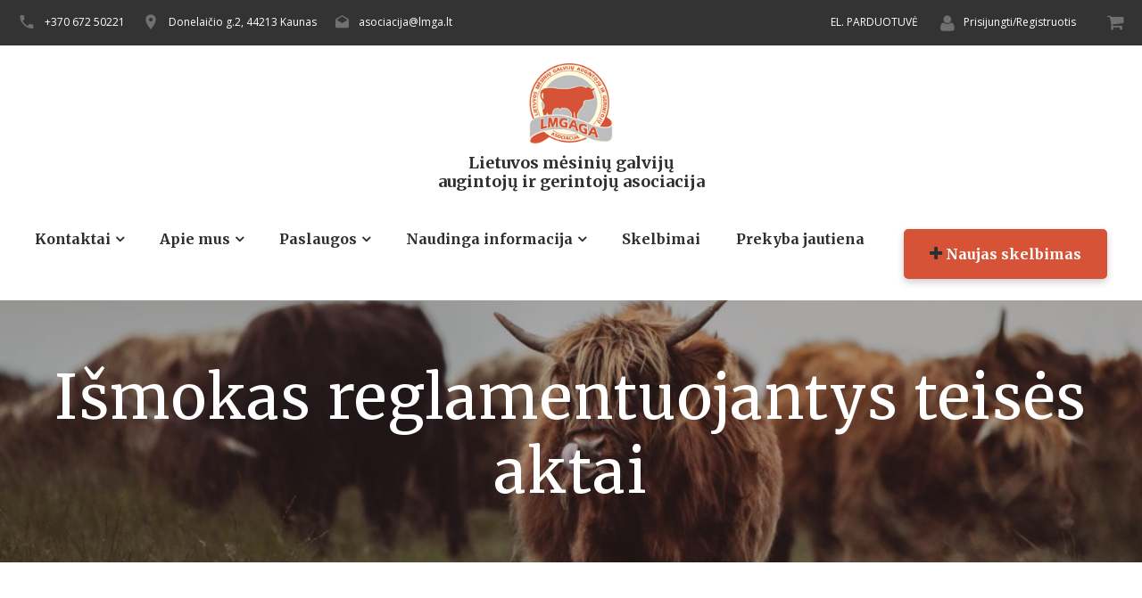

--- FILE ---
content_type: text/html; charset=UTF-8
request_url: http://lmga.lt/naudinga-informacija/ismokas-reglamentuojantys-teises-aktai/
body_size: 9033
content:


<!DOCTYPE html>
<!--[if IE 7]>
<html class="ie ie7" lang="lt-LT" prefix="og: http://ogp.me/ns#">
<![endif]-->
<!--[if IE 8]>
<html class="ie ie8" lang="lt-LT" prefix="og: http://ogp.me/ns#">
<![endif]-->
<!--[if !(IE 7) | !(IE 8) ]><!-->
<html class="wide wow-animation scrollTo" lang="lt-LT" prefix="og: http://ogp.me/ns#">
    <!--<![endif]-->
    <head>
        <meta charset="UTF-8">
        <meta name="viewport" content="width=device-width">
        
        <script type="text/javascript">function heateorSssLoadEvent(e) {var t=window.onload;if (typeof window.onload!="function") {window.onload=e}else{window.onload=function() {t();e()}}};	var heateorSssSharingAjaxUrl = 'http://lmga.lt/wp-admin/admin-ajax.php', heateorSssCloseIconPath = 'http://lmga.lt/wp-content/plugins/sassy-social-share/public/../images/close.png', heateorSssPluginIconPath = 'http://lmga.lt/wp-content/plugins/sassy-social-share/public/../images/logo.png', heateorSssHorizontalSharingCountEnable = 0, heateorSssVerticalSharingCountEnable = 0, heateorSssSharingOffset = -10; var heateorSssMobileStickySharingEnabled = 0;var heateorSssCopyLinkMessage = "Link copied.";var heateorSssUrlCountFetched = [], heateorSssSharesText = 'Shares', heateorSssShareText = 'Share';function heateorSssPopup(e) {window.open(e,"popUpWindow","height=400,width=600,left=400,top=100,resizable,scrollbars,toolbar=0,personalbar=0,menubar=no,location=no,directories=no,status")}</script>			<style type="text/css">
					.heateor_sss_horizontal_sharing .heateorSssSharing{
							color: #fff;
						border-width: 0px;
			border-style: solid;
			border-color: transparent;
		}
				.heateor_sss_horizontal_sharing .heateorSssTCBackground{
			color:#666;
		}
				.heateor_sss_horizontal_sharing .heateorSssSharing:hover{
						border-color: transparent;
		}
		.heateor_sss_vertical_sharing .heateorSssSharing{
							color: #fff;
						border-width: 0px;
			border-style: solid;
			border-color: transparent;
		}
				.heateor_sss_vertical_sharing .heateorSssTCBackground{
			color:#666;
		}
				.heateor_sss_vertical_sharing .heateorSssSharing:hover{
						border-color: transparent;
		}
		@media screen and (max-width:783px) {.heateor_sss_vertical_sharing{display:none!important}}			</style>
			<link rel="alternate" hreflang="lt" href="http://lmga.lt/naudinga-informacija/ismokas-reglamentuojantys-teises-aktai/" />

<!-- This site is optimized with the Yoast SEO plugin v8.3 - https://yoast.com/wordpress/plugins/seo/ -->
<title>Išmokas reglamentuojantys teisės aktai | Lietuvos mėsinių galvijų augintojų ir gerintojų asociacija</title>
<meta name="description" content="DĖL 2023–2027 M. SUSIETOSIOS PAJAMŲ PARAMOS UŽ MĖSINIUS GALVIJUS, AVIS IR OŽKAS ADMINISTRAVIMO TAISYKLIŲ PATVIRTINIMO. Redakcija 2024-06-11. ĮSAKYMAS DĖL"/>
<link rel="canonical" href="http://lmga.lt/naudinga-informacija/ismokas-reglamentuojantys-teises-aktai/" />
<meta property="og:locale" content="lt_LT" />
<meta property="og:type" content="article" />
<meta property="og:title" content="Išmokas reglamentuojantys teisės aktai | Lietuvos mėsinių galvijų augintojų ir gerintojų asociacija" />
<meta property="og:description" content="DĖL 2023–2027 M. SUSIETOSIOS PAJAMŲ PARAMOS UŽ MĖSINIUS GALVIJUS, AVIS IR OŽKAS ADMINISTRAVIMO TAISYKLIŲ PATVIRTINIMO. Redakcija 2024-06-11. ĮSAKYMAS DĖL" />
<meta property="og:url" content="http://lmga.lt/naudinga-informacija/ismokas-reglamentuojantys-teises-aktai/" />
<meta property="og:site_name" content="Lietuvos mėsinių galvijų augintojų ir gerintojų asociacija" />
<meta property="article:publisher" content="http://facebook.com/some" />
<meta name="twitter:card" content="summary" />
<meta name="twitter:description" content="DĖL 2023–2027 M. SUSIETOSIOS PAJAMŲ PARAMOS UŽ MĖSINIUS GALVIJUS, AVIS IR OŽKAS ADMINISTRAVIMO TAISYKLIŲ PATVIRTINIMO. Redakcija 2024-06-11. ĮSAKYMAS DĖL" />
<meta name="twitter:title" content="Išmokas reglamentuojantys teisės aktai | Lietuvos mėsinių galvijų augintojų ir gerintojų asociacija" />
<script type='application/ld+json'>{"@context":"https:\/\/schema.org","@type":"BreadcrumbList","itemListElement":[{"@type":"ListItem","position":1,"item":{"@id":"http:\/\/lmga.lt\/","name":"Home"}},{"@type":"ListItem","position":2,"item":{"@id":"http:\/\/lmga.lt\/naudinga-informacija\/","name":"Naudinga informacija"}},{"@type":"ListItem","position":3,"item":{"@id":"http:\/\/lmga.lt\/naudinga-informacija\/ismokas-reglamentuojantys-teises-aktai\/","name":"I\u0161mokas reglamentuojantys teis\u0117s aktai"}}]}</script>
<!-- / Yoast SEO plugin. -->

<link rel='dns-prefetch' href='//maps.googleapis.com' />
<link rel='dns-prefetch' href='//use.fontawesome.com' />
<link rel='dns-prefetch' href='//fonts.googleapis.com' />
<link rel='dns-prefetch' href='//s.w.org' />
		<script type="text/javascript">
			window._wpemojiSettings = {"baseUrl":"https:\/\/s.w.org\/images\/core\/emoji\/11\/72x72\/","ext":".png","svgUrl":"https:\/\/s.w.org\/images\/core\/emoji\/11\/svg\/","svgExt":".svg","source":{"concatemoji":"http:\/\/lmga.lt\/wp-includes\/js\/wp-emoji-release.min.js?ver=1.4.18"}};
			!function(e,a,t){var n,r,o,i=a.createElement("canvas"),p=i.getContext&&i.getContext("2d");function s(e,t){var a=String.fromCharCode;p.clearRect(0,0,i.width,i.height),p.fillText(a.apply(this,e),0,0);e=i.toDataURL();return p.clearRect(0,0,i.width,i.height),p.fillText(a.apply(this,t),0,0),e===i.toDataURL()}function c(e){var t=a.createElement("script");t.src=e,t.defer=t.type="text/javascript",a.getElementsByTagName("head")[0].appendChild(t)}for(o=Array("flag","emoji"),t.supports={everything:!0,everythingExceptFlag:!0},r=0;r<o.length;r++)t.supports[o[r]]=function(e){if(!p||!p.fillText)return!1;switch(p.textBaseline="top",p.font="600 32px Arial",e){case"flag":return s([55356,56826,55356,56819],[55356,56826,8203,55356,56819])?!1:!s([55356,57332,56128,56423,56128,56418,56128,56421,56128,56430,56128,56423,56128,56447],[55356,57332,8203,56128,56423,8203,56128,56418,8203,56128,56421,8203,56128,56430,8203,56128,56423,8203,56128,56447]);case"emoji":return!s([55358,56760,9792,65039],[55358,56760,8203,9792,65039])}return!1}(o[r]),t.supports.everything=t.supports.everything&&t.supports[o[r]],"flag"!==o[r]&&(t.supports.everythingExceptFlag=t.supports.everythingExceptFlag&&t.supports[o[r]]);t.supports.everythingExceptFlag=t.supports.everythingExceptFlag&&!t.supports.flag,t.DOMReady=!1,t.readyCallback=function(){t.DOMReady=!0},t.supports.everything||(n=function(){t.readyCallback()},a.addEventListener?(a.addEventListener("DOMContentLoaded",n,!1),e.addEventListener("load",n,!1)):(e.attachEvent("onload",n),a.attachEvent("onreadystatechange",function(){"complete"===a.readyState&&t.readyCallback()})),(n=t.source||{}).concatemoji?c(n.concatemoji):n.wpemoji&&n.twemoji&&(c(n.twemoji),c(n.wpemoji)))}(window,document,window._wpemojiSettings);
		</script>
		<style type="text/css">
img.wp-smiley,
img.emoji {
	display: inline !important;
	border: none !important;
	box-shadow: none !important;
	height: 1em !important;
	width: 1em !important;
	margin: 0 .07em !important;
	vertical-align: -0.1em !important;
	background: none !important;
	padding: 0 !important;
}
</style>
<link rel='stylesheet' id='contact-form-7-css'  href='http://lmga.lt/wp-content/plugins/contact-form-7/includes/css/styles.css?ver=1.4.18' type='text/css' media='all' />
<link rel='stylesheet' id='woocommerce-layout-css'  href='http://lmga.lt/wp-content/plugins/woocommerce/assets/css/woocommerce-layout.css?ver=1.4.18' type='text/css' media='all' />
<link rel='stylesheet' id='woocommerce-smallscreen-css'  href='http://lmga.lt/wp-content/plugins/woocommerce/assets/css/woocommerce-smallscreen.css?ver=1.4.18' type='text/css' media='only screen and (max-width: 768px)' />
<link rel='stylesheet' id='woocommerce-general-css'  href='http://lmga.lt/wp-content/plugins/woocommerce/assets/css/woocommerce.css?ver=1.4.18' type='text/css' media='all' />
<style id='woocommerce-inline-inline-css' type='text/css'>
.woocommerce form .form-row .required { visibility: visible; }
</style>
<link rel='stylesheet' id='wpml-legacy-dropdown-0-css'  href='//lmga.lt/wp-content/plugins/sitepress-multilingual-cms/templates/language-switchers/legacy-dropdown/style.css?ver=1.4.18' type='text/css' media='all' />
<style id='wpml-legacy-dropdown-0-inline-css' type='text/css'>
.wpml-ls-statics-shortcode_actions{background-color:#eeeeee;}.wpml-ls-statics-shortcode_actions, .wpml-ls-statics-shortcode_actions .wpml-ls-sub-menu, .wpml-ls-statics-shortcode_actions a {border-color:#cdcdcd;}.wpml-ls-statics-shortcode_actions a {color:#444444;background-color:#ffffff;}.wpml-ls-statics-shortcode_actions a:hover,.wpml-ls-statics-shortcode_actions a:focus {color:#000000;background-color:#eeeeee;}.wpml-ls-statics-shortcode_actions .wpml-ls-current-language>a {color:#444444;background-color:#ffffff;}.wpml-ls-statics-shortcode_actions .wpml-ls-current-language:hover>a, .wpml-ls-statics-shortcode_actions .wpml-ls-current-language>a:focus {color:#000000;background-color:#eeeeee;}
</style>
<link rel='stylesheet' id='style-essentials-css'  href='http://lmga.lt/wp-content/themes/asmeninis-theme/css/essentials.css?ver=1.4.18' type='text/css' media='all' />
<link rel='stylesheet' id='style-fancybox-css'  href='http://lmga.lt/wp-content/themes/asmeninis-theme/css/plugins/jquery.fancybox.min.css?ver=1.4.18' type='text/css' media='all' />
<link rel='stylesheet' id='style-owl-carousel-css'  href='http://lmga.lt/wp-content/themes/asmeninis-theme/css/plugins/owl.carousel.css?ver=1.4.18' type='text/css' media='all' />
<link rel='stylesheet' id='style-owl-theme-css'  href='http://lmga.lt/wp-content/themes/asmeninis-theme/css/plugins/owl.theme.default.min.css?ver=1.4.18' type='text/css' media='all' />
<link rel='stylesheet' id='fa-all-css'  href='https://use.fontawesome.com/releases/v5.1.0/css/all.css?ver=1.4.18' type='text/css' media='all' />
<link rel='stylesheet' id='style-theme-1-css'  href='//fonts.googleapis.com/css?family=Open+Sans%3A400%2C300italic%2C300%2C400italic%2C600%2C700%7CMerriweather%3A400%2C300%2C300italic%2C400italic%2C700%2C700italic&#038;ver=1.4.18' type='text/css' media='all' />
<link rel='stylesheet' id='style-theme-2-css'  href='http://lmga.lt/wp-content/themes/asmeninis-theme/css/style.css?ver=1.4.18' type='text/css' media='all' />
<link rel='stylesheet' id='style-theme-3-css'  href='http://lmga.lt/wp-content/themes/asmeninis-theme/css/responsive.css?ver=1.4.18' type='text/css' media='all' />
<link rel='stylesheet' id='style-main-css'  href='http://lmga.lt/wp-content/themes/asmeninis-theme/style.css?ver=1.4.18' type='text/css' media='all' />
<link rel='stylesheet' id='heateor_sss_frontend_css-css'  href='http://lmga.lt/wp-content/plugins/sassy-social-share/public/css/sassy-social-share-public.css?ver=1.4.18' type='text/css' media='all' />
<link rel='stylesheet' id='heateor_sss_sharing_default_svg-css'  href='http://lmga.lt/wp-content/plugins/sassy-social-share/public/../admin/css/sassy-social-share-svg.css?ver=1.4.18' type='text/css' media='all' />
<script type='text/javascript' src='http://lmga.lt/wp-includes/js/jquery/jquery.js?ver=1.4.18'></script>
<script type='text/javascript' src='http://lmga.lt/wp-includes/js/jquery/jquery-migrate.min.js?ver=1.4.18'></script>
<script type='text/javascript' src='http://lmga.lt/wp-content/plugins/woocommerce-multilingual/res/js/front-scripts.min.js?ver=1.4.18'></script>
<script type='text/javascript'>
/* <![CDATA[ */
var actions = {"is_lang_switched":"0","force_reset":"0"};
/* ]]> */
</script>
<script type='text/javascript' src='http://lmga.lt/wp-content/plugins/woocommerce-multilingual/res/js/cart_widget.min.js?ver=1.4.18'></script>
<script type='text/javascript' src='//lmga.lt/wp-content/plugins/sitepress-multilingual-cms/templates/language-switchers/legacy-dropdown/script.js?ver=1.4.18'></script>
<link rel='https://api.w.org/' href='http://lmga.lt/wp-json/' />
<link rel="wlwmanifest" type="application/wlwmanifest+xml" href="http://lmga.lt/wp-includes/wlwmanifest.xml" /> 
<link rel='shortlink' href='http://lmga.lt/?p=1331' />
<link rel="alternate" type="application/json+oembed" href="http://lmga.lt/wp-json/oembed/1.0/embed?url=http%3A%2F%2Flmga.lt%2Fnaudinga-informacija%2Fismokas-reglamentuojantys-teises-aktai%2F" />
<link rel="alternate" type="text/xml+oembed" href="http://lmga.lt/wp-json/oembed/1.0/embed?url=http%3A%2F%2Flmga.lt%2Fnaudinga-informacija%2Fismokas-reglamentuojantys-teises-aktai%2F&#038;format=xml" />
<meta name="generator" content="WPML ver:4.0.4 stt:1,33,46;" />
<script src="https://www.google.com/recaptcha/api.js" async defer></script>

 <!-- OneAll.com / Social Login for WordPress / v5.4.1 -->
<script data-cfasync="false" type="text/javascript">
 (function() {
  var oa = document.createElement('script'); oa.type = 'text/javascript';
  oa.async = true; oa.src = 'http://lmgalt.api.oneall.com/socialize/library.js';
  var s = document.getElementsByTagName('script')[0]; s.parentNode.insertBefore(oa, s);
 })();
</script>
	<noscript><style>.woocommerce-product-gallery{ opacity: 1 !important; }</style></noscript>
	<link rel="icon" href="http://lmga.lt/wp-content/uploads/2018/07/cropped-logo-1-1-32x32.png" sizes="32x32" />
<link rel="icon" href="http://lmga.lt/wp-content/uploads/2018/07/cropped-logo-1-1-192x192.png" sizes="192x192" />
<link rel="apple-touch-icon-precomposed" href="http://lmga.lt/wp-content/uploads/2018/07/cropped-logo-1-1-180x180.png" />
<meta name="msapplication-TileImage" content="http://lmga.lt/wp-content/uploads/2018/07/cropped-logo-1-1-270x270.png" />
            </head>

    <body class="page-template-default page page-id-1331 page-child parent-pageid-1310 woocommerce-no-js">

        <!-- Page-->
        <div class="page">
            <!-- Page Header-->
            <header class="page-head">
                <!-- RD Navbar Transparent-->
                <div class="rd-navbar-wrap">
                    <nav class="rd-navbar rd-navbar-default rd-navbar-static" data-md-device-layout="rd-navbar-static" data-lg-device-layout="rd-navbar-static" data-xl-device-layout="rd-navbar-static" data-stick-up-offset="210" data-xl-stick-up-offset="85" data-lg-auto-height="true" data-md-layout="rd-navbar-static" data-lg-layout="rd-navbar-static" data-lg-stick-up="true">
                        <div class="rd-navbar-inner">
                            <!-- RD Navbar Panel-->
                            <div class="rd-navbar-panel">
                                <!-- RD Navbar Toggle-->
                                <button class="rd-navbar-toggle" data-rd-navbar-toggle=".rd-navbar, .rd-navbar-nav-wrap"><span></span></button>
                                <div class="panel-title veil-md"> <a href="http://lmga.lt/">
                                        <img src="http://lmga.lt/wp-content/uploads/2018/07/logo-1.png" alt="Lietuvos mėsinių galvijų augintojų ir gerintojų asociacija">
                                    </a></div>
                                <!-- RD Navbar Right Side Toggle-->
                                <button class="rd-navbar-top-panel-toggle veil-md" data-rd-navbar-toggle=".rd-navbar-top-panel"><span></span></button>
                                <div class="rd-navbar-top-panel">
                                    <div class="rd-navbar-top-panel-left-part">
                                        <ul class="list-unstyled">
                                            <li>
                                                <div class="unit unit-horizontal unit-middle unit-spacing-xs">
                                                    <div class="unit-left"><span class="icon mdi mdi-phone text-middle"></span></div>
                                                    <div class="unit-body">
                                                        <a href="tel:+37067250221">+370 672 50221</a>
                                                    </div>
                                                </div>
                                            </li>
                                            <li>
                                                <div class="unit unit-horizontal unit-middle unit-spacing-xs">
                                                    <div class="unit-left"><span class="icon mdi mdi-map-marker text-middle"></span></div>
                                                    <div class="unit-body">Donelaičio g.2, 44213 Kaunas</div>
                                                </div>
                                            </li>
                                            <li>
                                                <div class="unit unit-horizontal unit-middle unit-spacing-xs">
                                                    <div class="unit-left"><span class="icon mdi mdi-email-open text-middle"></span></div>
                                                    <div class="unit-body"><a href="mailto:asociacija@lmga.lt ">asociacija@lmga.lt </a></div>
                                                </div>
                                            </li>
                                        </ul>
                                    </div>
                                    <div class="rd-navbar-top-panel-right-part">                                        
										<div class="rd-navbar-top-panel-left-part">
										
											<div class="cart-info-block unit unit-horizontal unit-middle unit-spacing-xs float-right">
												<a class="inset-left-10" href="">
													<span class="icon fa-shopping-cart"></span>
												</a>
											</div>

                                            <div class="cart-header login-element unit unit-horizontal unit-middle unit-spacing-xs float-right auth-block">
                                                <div class="unit-left"><span class="icon fa fa-user text-middle"></span></div>
                                                <div class="unit-body">							
                                                                                                            <a href="http://lmga.lt/paskyra/" title="Prisijungti/Registruotis">Prisijungti/Registruotis</a>
                                                                                                    </div>
                                            </div>

                                            <div class="unit unit-horizontal unit-middle unit-spacing-xs float-right">
                                                <div class="unit-body">							
                                                    	    <div class="translation-links">
		    		        <a href="http://lmga.lt/naudinga-informacija/ismokas-reglamentuojantys-teises-aktai/">
				    <img src="http://lmga.lt/wp-content/uploads/flags/php7XetJy" alt="Lietuvos">
				</a>
		    		        <a href="http://lmga.lt/en/">
				    <img src="http://lmga.lt/wp-content/uploads/flags/phpQ1QuN8" alt="English">
				</a>
		    		        <a href="http://lmga.lt/ru/">
				    <img src="http://lmga.lt/wp-content/uploads/flags/php8FPsFY" alt="Русский">
				</a>
		    	    </div>
	                                                </div>
                                            </div>

											<div class="cart-header unit unit-horizontal unit-middle unit-spacing-xs float-right auth-block">
                                                <div class="unit-body">							
                                                    <a href="http://lmga.lt/parduotuve/" title="EL. PARDUOTUVĖ">EL. PARDUOTUVĖ</a>
                                                </div>
                                            </div>
		
                                        </div>
                                    </div>
                                </div>
                            </div>
                            <div class="rd-navbar-menu-wrap clearfix">
                                <!--Navbar Brand-->
                                <div class="rd-navbar-brand">
                                    <div class="unit unit-xs-middle unit-xl unit-xl-horizontal unit-spacing-xxs">
                                        <div class="unit-left">
                                            <a href="http://lmga.lt/">
                                                <img src="http://lmga.lt/wp-content/uploads/2018/07/logo-1.png" alt="Lietuvos mėsinių galvijų augintojų ir gerintojų asociacija">
                                            </a>
                                        </div>
                                        <div class="unit-body text-xl-left">
                                            <div class="rd-navbar-brand-title">Lietuvos mėsinių galvijų</div>
                                            <div class="rd-navbar-brand-title">augintojų ir gerintojų asociacija</div>
                                        </div>
                                    </div>
                                </div>
                                <div class="rd-navbar-nav-wrap">
                                    <div class="rd-navbar-mobile-scroll">
                                        <div class="rd-navbar-mobile-header-wrap">
                                            <!--Navbar Brand Mobile-->
                                            <div class="rd-navbar-mobile-brand">

                                                <a href="http://lmga.lt/">
                                                    <img src="http://lmga.lt/wp-content/uploads/2018/07/logo-1.png" alt="Lietuvos mėsinių galvijų augintojų ir gerintojų asociacija">
                                                </a>

                                            </div>
                                        </div>
                                        <!-- RD Navbar Nav-->
                                        <ul id="menu-menult" class="rd-navbar-nav"><li id="menu-item-100" class="menu-item menu-item-type-post_type menu-item-object-page menu-item-has-children menu-item-100"><a href="http://lmga.lt/kontaktai/">Kontaktai</a>
<ul class="sub-menu">
	<li id="menu-item-5994" class="menu-item menu-item-type-post_type menu-item-object-page menu-item-5994"><a href="http://lmga.lt/etikos-komisija/">Etikos komisija</a></li>
	<li id="menu-item-1269" class="menu-item menu-item-type-post_type menu-item-object-page menu-item-1269"><a href="http://lmga.lt/kontaktai/tarybos-nariai/">Tarybos nariai</a></li>
	<li id="menu-item-1267" class="menu-item menu-item-type-post_type menu-item-object-page menu-item-1267"><a href="http://lmga.lt/administracija/">Administracija</a></li>
</ul>
</li>
<li id="menu-item-101" class="menu-item menu-item-type-post_type menu-item-object-page menu-item-has-children menu-item-101"><a href="http://lmga.lt/apie-mus/">Apie mus</a>
<ul class="sub-menu">
	<li id="menu-item-1279" class="menu-item menu-item-type-post_type menu-item-object-page menu-item-1279"><a href="http://lmga.lt/tapk-nariu/">Tapk nariu</a></li>
	<li id="menu-item-665" class="menu-item menu-item-type-post_type menu-item-object-page menu-item-665"><a href="http://lmga.lt/apie-mus/istorija/">Istorija</a></li>
	<li id="menu-item-1266" class="menu-item menu-item-type-post_type menu-item-object-page menu-item-1266"><a href="http://lmga.lt/galerija/">Galerija</a></li>
	<li id="menu-item-1362" class="menu-item menu-item-type-custom menu-item-object-custom menu-item-1362"><a href="http://lmga.lt/wp-content/uploads/2020/12/LMGAGA-%C4%AFstatai_2020.pdf">Įstatai</a></li>
	<li id="menu-item-2764" class="menu-item menu-item-type-post_type menu-item-object-page menu-item-2764"><a href="http://lmga.lt/apie-mus/lmgaga-klubai/">LMGAGA KLUBAI</a></li>
	<li id="menu-item-3136" class="menu-item menu-item-type-post_type menu-item-object-page menu-item-3136"><a href="http://lmga.lt/apie-mus/protokolai/">PROTOKOLAI</a></li>
	<li id="menu-item-3234" class="menu-item menu-item-type-post_type menu-item-object-page menu-item-3234"><a href="http://lmga.lt/apie-mus/privatumo-politika/">Privatumo politika</a></li>
</ul>
</li>
<li id="menu-item-1305" class="menu-item menu-item-type-post_type menu-item-object-page menu-item-has-children menu-item-1305"><a href="http://lmga.lt/paslaugos/">Paslaugos</a>
<ul class="sub-menu">
	<li id="menu-item-1309" class="menu-item menu-item-type-post_type menu-item-object-page menu-item-1309"><a href="http://lmga.lt/paslaugos/kilmes-pazymejimu-isdavimas/">Kilmės pažymėjimų išdavimas</a></li>
	<li id="menu-item-1308" class="menu-item menu-item-type-post_type menu-item-object-page menu-item-1308"><a href="http://lmga.lt/paslaugos/galviju-eksterjero-vertinimas/">Galvijų eksterjero vertinimas</a></li>
	<li id="menu-item-1307" class="menu-item menu-item-type-post_type menu-item-object-page menu-item-1307"><a href="http://lmga.lt/paslaugos/galviju-sverimas/">Galvijų svėrimas</a></li>
	<li id="menu-item-1306" class="menu-item menu-item-type-post_type menu-item-object-page menu-item-1306"><a href="http://lmga.lt/paslaugos/kitos-paslaugos/">Kitos paslaugos</a></li>
</ul>
</li>
<li id="menu-item-1335" class="menu-item menu-item-type-post_type menu-item-object-page current-page-ancestor current-menu-ancestor current-menu-parent current-page-parent current_page_parent current_page_ancestor menu-item-has-children menu-item-1335"><a href="http://lmga.lt/naudinga-informacija/">Naudinga informacija</a>
<ul class="sub-menu">
	<li id="menu-item-3131" class="menu-item menu-item-type-post_type menu-item-object-page menu-item-3131"><a href="http://lmga.lt/naudinga-informacija/veisimo-programos/">VEISIMO PROGRAMOS</a></li>
	<li id="menu-item-1339" class="menu-item menu-item-type-post_type menu-item-object-page menu-item-1339"><a href="http://lmga.lt/naudinga-informacija/dokumentu-formos/">Dokumentų formos</a></li>
	<li id="menu-item-1338" class="menu-item menu-item-type-post_type menu-item-object-page menu-item-1338"><a href="http://lmga.lt/naudinga-informacija/veislininkystes-teises-aktai/">Veislininkystės teisės aktai</a></li>
	<li id="menu-item-1337" class="menu-item menu-item-type-post_type menu-item-object-page current-menu-item page_item page-item-1331 current_page_item menu-item-1337"><a href="http://lmga.lt/naudinga-informacija/ismokas-reglamentuojantys-teises-aktai/">Išmokas reglamentuojantys teisės aktai</a></li>
	<li id="menu-item-1336" class="menu-item menu-item-type-post_type menu-item-object-page menu-item-1336"><a href="http://lmga.lt/naudinga-informacija/gyvunu-zenklinimas-ir-gerove/">Gyvūnų ženklinimas ir gerovė</a></li>
	<li id="menu-item-1760" class="menu-item menu-item-type-post_type menu-item-object-page menu-item-1760"><a href="http://lmga.lt/naudinga-informacija/leidiniai/">Leidiniai</a></li>
	<li id="menu-item-2112" class="menu-item menu-item-type-post_type menu-item-object-page menu-item-2112"><a href="http://lmga.lt/naudinga-informacija/2070-2/">Veislės</a></li>
	<li id="menu-item-2757" class="menu-item menu-item-type-post_type menu-item-object-page menu-item-2757"><a href="http://lmga.lt/naudinga-informacija/atmintine-mesiniu-galviju-augintojams/">ATMINTINĖ mėsinių galvijų augintojams</a></li>
</ul>
</li>
<li id="menu-item-453" class="menu-item menu-item-type-custom menu-item-object-custom menu-item-453"><a href="http://lmga.lt/skelbimai/">Skelbimai</a></li>
<li id="menu-item-2139" class="menu-item menu-item-type-post_type menu-item-object-page menu-item-2139"><a href="http://lmga.lt/prekyba-jautiena/">Prekyba jautiena</a></li>
<li id="menu-item-1911" class="btn btn-primary visible-on-mobile add-new-item-mobile menu-item menu-item-type-post_type menu-item-object-page menu-item-1911"><a href="http://lmga.lt/skelbimo-kurimas/"><span class="icon fa-plus"></span> Skelbimo kūrimas</a></li>
</ul>                                        <!--RD Navbar Mobile Search-->
                                        <div class="rd-navbar-search-mobile" id="rd-navbar-search-mobile">

                                        </div>
                                    </div>
                                </div>

                                <div class="rd-navbar-cart">
                                    <a class="btn btn-primary" id="newAdBtn" href="http://lmga.lt/skelbimo-kurimas/">
                                        <span class="icon fa-plus"></span> Naujas skelbimas                                    </a>
                                </div>
                            </div>
                        </div>
                    </nav>
                </div>
            </header>
                            <!-- Classic Breadcrumbs-->
                <section class="breadcrumb-classic context-dark text-center" style="background-image: url(http://lmga.lt/wp-content/uploads/2018/07/peter-lloyd-372387-unsplash-1-e1530772985408-1024x312.jpg)">
                    <div class="inside-breadcrumb section-30 section-sm-top-70 section-sm-bottom-60">
                        <h1 class="veil reveal-sm-block">Išmokas reglamentuojantys teisės aktai</h1>
                    </div>
                </section>
                        <!-- Page Content-->
            <main class="page-content section-70 section-md-114">
                                    <div class="shell">
                        <div class="range range-xs-center">
                        
	

	
			  
		<p><a href="https://www.e-tar.lt/portal/lt/legalAct/33bf8f40b40d11ed8df094f359a60216/asr"><strong>DĖL 2023–2027 M. SUSIETOSIOS PAJAMŲ PARAMOS UŽ MĖSINIUS GALVIJUS, AVIS IR OŽKAS ADMINISTRAVIMO TAISYKLIŲ </strong></a><strong><a href="https://www.e-tar.lt/portal/lt/legalAct/33bf8f40b40d11ed8df094f359a60216/asr">PATVIRTINIMO. Redakcija 2024-06-11.</a><br />
</strong></p>
<p><a href="https://www.e-tar.lt/portal/lt/legalAct/818264900ccf11e8a5fc9d9b3a58917b"><strong>ĮSAKYMAS </strong><strong>DĖL 201</strong><strong>7 METŲ SUSIETOSIOS PARAMOS IŠMOKŲ UŽ MĖSINĮ GALVIJĄ, </strong><strong>MĖSINĘ AVĮ, PIENINĖS VEISLĖS BULIŲ, PIENINĘ OŽKĄ </strong></a><strong><a href="https://www.e-tar.lt/portal/lt/legalAct/818264900ccf11e8a5fc9d9b3a58917b">DYDŽIŲ PATVIRTINIMO (<span lang="LT">2018 m. vasario 8 d. Nr. 3D-75</span>)</a><br />
</strong></p>
<p><a href="https://www.e-tar.lt/portal/lt/legalAct/725e19b0bfa811e79122ea2db7aeb5f0"><strong>ĮSAKYMAS </strong></a><strong><a href="https://www.e-tar.lt/portal/lt/legalAct/725e19b0bfa811e79122ea2db7aeb5f0">DĖL 2017 METŲ PEREINAMOJO LAIKOTARPIO NACIONALINĖS PARAMOS UŽ PASĖLIUS IR GYVULIUS MOKĖJIMO (<span lang="LT">2017 m. lapkričio 2 d. Nr. 3D-698</span>)</a></strong><span style="color: #000000;"><strong><span style="font-family: 'Calibri Baltic', serif;"> </span></strong></span></p>
<p>&nbsp;</p>

		



    </div>
    </div>
</main>



<footer class="page-footer">
    <div class="shell-wide">
        <div class="hr bg-gray-light"></div>
    </div>
    <div class="shell section-60">
        <div class="range range-lg-justify range-xs-center">
            <div class="cell-md-3 cell-lg-2 cell-sm-12 text-center">

                <a href="http://lmga.lt/">
                    <img src="http://lmga.lt/wp-content/uploads/2018/07/logo-1.png" alt="Lietuvos mėsinių galvijų augintojų ir gerintojų asociacija">
                </a>
                <div>
                    <h6 class="barnd-name text-bold offset-top-25 footer-company">Lietuvos mėsinių galvijų augintojų ir gerintojų asociacija</h6>
                </div>
            </div>
            <div class="cell-xs-10 cell-md-4 cell-lg-4 cell-sm-5 text-lg-left offset-top-50 offset-md-top-0">
                <h6 class="text-bold">Kontaktai</h6>
                <div class="text-subline"></div>
                <div class="offset-top-30">
                    <ul class="list-unstyled contact-info list">
                        <li>
                            <div class="unit unit-horizontal unit-middle unit-spacing-xs">
                                <div class="unit-left"><span class="icon mdi mdi-phone text-middle icon-xs text-madison"></span></div>
                                <div class="unit-body"><a class="text-dark" href="tel:+37067250221">+370 672 50221</a>
                                </div>
                            </div>
                        </li>
                        <li class="offset-top-15">
                            <div class="unit unit-horizontal unit-middle unit-spacing-xs">
                                <div class="unit-left"><span class="icon mdi mdi-map-marker text-middle icon-xs text-madison"></span></div>
                                <div class="unit-body text-left"><a class="text-dark">Donelaičio g.2, 44213 Kaunas</a></div>
                            </div>
                        </li>
                        <li class="offset-top-15">
                            <div class="unit unit-horizontal unit-middle unit-spacing-xs">
                                <div class="unit-left"><span class="icon mdi mdi-email-open text-middle icon-xs text-madison"></span></div>
                                <div class="unit-body"><a href="mailto:asociacija@lmga.lt ">asociacija@lmga.lt </a></div>
                            </div>
                        </li>
                    </ul>
                </div>
                <div class="offset-top-15 text-left">
                    <ul class="list-inline list-inline-xs list-inline-madison">
                        <li><a class="icon icon-xxs fa-facebook icon-circle icon-gray-light-filled" href="#"></a></li>
                        <li><a class="icon icon-xxs fa-twitter icon-circle icon-gray-light-filled" href="#"></a></li>
                        <li><a class="icon icon-xxs fa-google icon-circle icon-gray-light-filled" href="#"></a></li>
                        <li><a class="icon icon-xxs fa-instagram icon-circle icon-gray-light-filled" href="#"></a></li>
                    </ul>
                </div>
            </div>
            <div class="cell-xs-10 cell-md-5 cell-lg-4 cell-sm-7 text-lg-left offset-top-50 offset-md-top-0 offset-lg-top-0">
                <h6 class="text-bold">Naujausi skelbimai</h6>
                <div class="text-subline"></div>

                <div class="row offset-top-20">

                    
                                            						
                            <div class="col-xs-12 col-sm-6 offset-top-10">
                                <ul class="list list-marked list-marked-primary">
                                    <li><a href="http://lmga.lt/skelbimai/angus-buliai-veislei/">ANGUS buliai veislei</a></li>					  
                                </ul>
                            </div>						
                        						
                            <div class="col-xs-12 col-sm-6 offset-top-10">
                                <ul class="list list-marked list-marked-primary">
                                    <li><a href="http://lmga.lt/skelbimai/ieskau-sarole-telycikiu/">Ieškau šarole telyči...</a></li>					  
                                </ul>
                            </div>						
                        						
                            <div class="col-xs-12 col-sm-6 offset-top-10">
                                <ul class="list list-marked list-marked-primary">
                                    <li><a href="http://lmga.lt/skelbimai/parduodami-grynaveisliai-angus-buliai-is-seklinimo-amerikietiska-genetika/">Parduodami grynaveis...</a></li>					  
                                </ul>
                            </div>						
                        						
                            <div class="col-xs-12 col-sm-6 offset-top-10">
                                <ul class="list list-marked list-marked-primary">
                                    <li><a href="http://lmga.lt/skelbimai/angus-versingos-telycios/">ANGUS telyčios</a></li>					  
                                </ul>
                            </div>						
                        						
                            <div class="col-xs-12 col-sm-6 offset-top-10">
                                <ul class="list list-marked list-marked-primary">
                                    <li><a href="http://lmga.lt/skelbimai/aberdeen-angus-buliai/">Aberdeen Angus bulia...</a></li>					  
                                </ul>
                            </div>						
                        						
                            <div class="col-xs-12 col-sm-6 offset-top-10">
                                <ul class="list list-marked list-marked-primary">
                                    <li><a href="http://lmga.lt/skelbimai/aubrac-veisles-telycios/">Aubrac veislės telyč...</a></li>					  
                                </ul>
                            </div>						
                        						
                            <div class="col-xs-12 col-sm-6 offset-top-10">
                                <ul class="list list-marked list-marked-primary">
                                    <li><a href="http://lmga.lt/skelbimai/perku-aubrak-telycias/">Perku Aubrak telyčia...</a></li>					  
                                </ul>
                            </div>						
                        						
                            <div class="col-xs-12 col-sm-6 offset-top-10">
                                <ul class="list list-marked list-marked-primary">
                                    <li><a href="http://lmga.lt/skelbimai/sarole-telycios/">Šarolė telyčios</a></li>					  
                                </ul>
                            </div>						
                                            
                </div>
            </div>
        </div>
    </div>
    <div class="bg-madison context-dark">
        <div class="shell text-md-left section-5">
            <p>
                © 
                2026                Visos teisės saugomos.            </p>
        </div>
    </div>
</footer>

<!-- Global Mailform Output-->
<div class="snackbars" id="form-output-global"></div>
<!-- PhotoSwipe Gallery-->
<div class="pswp" tabindex="-1" role="dialog" aria-hidden="true">
    <div class="pswp__bg"></div>
    <div class="pswp__scroll-wrap">
        <div class="pswp__container">
            <div class="pswp__item"></div>
            <div class="pswp__item"></div>
            <div class="pswp__item"></div>
        </div>
        <div class="pswp__ui pswp__ui--hidden">
            <div class="pswp__top-bar">
                <div class="pswp__counter"></div>
                <button class="pswp__button pswp__button--close" title="Close (Esc)"></button>
                <button class="pswp__button pswp__button--share" title="Share"></button>
                <button class="pswp__button pswp__button--fs" title="Toggle fullscreen"></button>
                <button class="pswp__button pswp__button--zoom" title="Zoom in/out"></button>
                <div class="pswp__preloader">
                    <div class="pswp__preloader__icn">
                        <div class="pswp__preloader__cut">
                            <div class="pswp__preloader__donut"></div>
                        </div>
                    </div>
                </div>
            </div>
            <div class="pswp__share-modal pswp__share-modal--hidden pswp__single-tap">
                <div class="pswp__share-tooltip"></div>
            </div>
            <button class="pswp__button pswp__button--arrow--left" title="Previous (arrow left)"></button>
            <button class="pswp__button pswp__button--arrow--right" title="Next (arrow right)"></button>
            <div class="pswp__caption">
                <div class="pswp__caption__center"></div>
            </div>
        </div>
    </div>
</div>
	<script type="text/javascript">
		var c = document.body.className;
		c = c.replace(/woocommerce-no-js/, 'woocommerce-js');
		document.body.className = c;
	</script>
	<script type='text/javascript'>
/* <![CDATA[ */
var wpcf7 = {"apiSettings":{"root":"http:\/\/lmga.lt\/wp-json\/contact-form-7\/v1","namespace":"contact-form-7\/v1"},"recaptcha":{"messages":{"empty":"Please verify that you are not a robot."}}};
/* ]]> */
</script>
<script type='text/javascript' src='http://lmga.lt/wp-content/plugins/contact-form-7/includes/js/scripts.js?ver=1.4.18'></script>
<script type='text/javascript'>
/* <![CDATA[ */
var wc_add_to_cart_params = {"ajax_url":"\/wp-admin\/admin-ajax.php","wc_ajax_url":"\/?wc-ajax=%%endpoint%%","i18n_view_cart":"Per\u017ei\u016br\u0117ti krep\u0161el\u012f","cart_url":"http:\/\/lmga.lt","is_cart":"","cart_redirect_after_add":"no"};
/* ]]> */
</script>
<script type='text/javascript' src='http://lmga.lt/wp-content/plugins/woocommerce/assets/js/frontend/add-to-cart.min.js?ver=1.4.18'></script>
<script type='text/javascript' src='http://lmga.lt/wp-content/plugins/woocommerce/assets/js/jquery-blockui/jquery.blockUI.min.js?ver=1.4.18'></script>
<script type='text/javascript' src='http://lmga.lt/wp-content/plugins/woocommerce/assets/js/js-cookie/js.cookie.min.js?ver=1.4.18'></script>
<script type='text/javascript'>
/* <![CDATA[ */
var woocommerce_params = {"ajax_url":"\/wp-admin\/admin-ajax.php","wc_ajax_url":"\/?wc-ajax=%%endpoint%%"};
/* ]]> */
</script>
<script type='text/javascript' src='http://lmga.lt/wp-content/plugins/woocommerce/assets/js/frontend/woocommerce.min.js?ver=1.4.18'></script>
<script type='text/javascript'>
/* <![CDATA[ */
var wc_cart_fragments_params = {"ajax_url":"\/wp-admin\/admin-ajax.php","wc_ajax_url":"\/?wc-ajax=%%endpoint%%","cart_hash_key":"wc_cart_hash_1ac29c0e6d6b01cf380266ae8b7b08ba","fragment_name":"wc_fragments_1ac29c0e6d6b01cf380266ae8b7b08ba"};
/* ]]> */
</script>
<script type='text/javascript' src='http://lmga.lt/wp-content/plugins/woocommerce/assets/js/frontend/cart-fragments.min.js?ver=1.4.18'></script>
<script type='text/javascript' src='https://maps.googleapis.com/maps/api/js?key=AIzaSyB2V26CxpotdULiZ7gCmnkQHnXUCLWWpTw&#038;ver=1.4.18'></script>
<script type='text/javascript' src='http://lmga.lt/wp-content/themes/asmeninis-theme/js/google-map.js?ver=1.4.18'></script>
<script type='text/javascript' src='http://lmga.lt/wp-content/themes/asmeninis-theme/js/plugins/jquery.fancybox.min.js?ver=1.4.18'></script>
<script type='text/javascript' src='http://lmga.lt/wp-content/themes/asmeninis-theme/js/plugins/owl.carousel.min.js?ver=1.4.18'></script>
<script type='text/javascript' src='http://lmga.lt/wp-content/themes/asmeninis-theme/js/core.min.js?ver=1.4.18'></script>
<script type='text/javascript' src='http://lmga.lt/wp-content/themes/asmeninis-theme/js/script.js?ver=1.4.18'></script>
<script type='text/javascript'>
/* <![CDATA[ */
var settingObj = {"templateDirPath":"http:\/\/lmga.lt\/wp-content\/themes\/asmeninis-theme","googleMapAddress":{"address":"Gegu\u017e\u0117s g. 5, Vilnius 11347, Lietuva","lat":"54.89802599999999","lng":"23.925434900000027"},"googleMapTitle":"Lietuvos m\u0117sini\u0173 galvij\u0173 augintoj\u0173 ir gerintoj\u0173 asociacija","markerImage":"http:\/\/lmga.lt\/wp-content\/uploads\/2018\/02\/map-marker.png","validationStrings":{"file_big":"Failas per didelis. Did\u017eiausias leistinas dydis yra","file_type":"Failas turi b\u016bti paveikslas. Leid\u017eiami formatai:"}};
/* ]]> */
</script>
<script type='text/javascript' src='http://lmga.lt/wp-content/themes/asmeninis-theme/js/functions.js?ver=1.4.18'></script>
<script type='text/javascript' src='http://lmga.lt/wp-content/plugins/sassy-social-share/public/js/sassy-social-share-public.js?ver=1.4.18'></script>
<script type='text/javascript' src='http://lmga.lt/wp-includes/js/wp-embed.min.js?ver=1.4.18'></script>
</body>
</html>

--- FILE ---
content_type: text/css
request_url: http://lmga.lt/wp-content/themes/asmeninis-theme/css/essentials.css?ver=1.4.18
body_size: 1562
content:
.aligncenter {
	display: block;
	margin-left: auto;
	margin-right: auto;
}

.alignleft {
	float: left;
	margin: 0.5em 1em 0.5em 0;
}

.alignright {
	float: right;
	margin: 0.5em 0 0.5em 1em;
}

textarea {
    resize: vertical;
}

a,
a:focus,
button,
button:focus,
input[type="submit"]
{
    outline: none;
}

img {
    max-width: 100%;
    height: auto;
}

/* Clear fixes */
@media (min-width: 1200px){
    .auto-clear > .col-lg-1:nth-child(12n+1){clear:both}
    .auto-clear > .col-lg-2:nth-child(6n+1){clear:both}
    .auto-clear > .col-lg-3:nth-child(4n+1){clear:both}
    .auto-clear > .col-lg-4:nth-child(3n+1){clear:both}
    .auto-clear > .col-lg-6:nth-child(odd){clear:both}

    .auto-clear > .ip-lg-1:nth-child(12n+1){clear:both}
    .auto-clear > .ip-lg-2:nth-child(6n+1){clear:both}
    .auto-clear > .ip-lg-3:nth-child(4n+1){clear:both}
    .auto-clear > .ip-lg-4:nth-child(3n+1){clear:both}
    .auto-clear > .ip-lg-6:nth-child(odd){clear:both}
}
@media (min-width: 992px) and (max-width: 1199px){
    .auto-clear > .col-md-1:nth-child(12n+1){clear:both}
    .auto-clear > .col-md-2:nth-child(6n+1){clear:both}
    .auto-clear > .col-md-3:nth-child(4n+1){clear:both}
    .auto-clear > .col-md-4:nth-child(3n+1){clear:both}
    .auto-clear > .col-md-6:nth-child(odd){clear:both}

    .auto-clear > .ip-md-1:nth-child(12n+1){clear:both}
    .auto-clear > .ip-md-2:nth-child(6n+1){clear:both}
    .auto-clear > .ip-md-3:nth-child(4n+1){clear:both}
    .auto-clear > .ip-md-4:nth-child(3n+1){clear:both}
    .auto-clear > .ip-md-6:nth-child(odd){clear:both}
}
@media (min-width: 768px) and (max-width: 991px){
    .auto-clear > .col-sm-1:nth-child(12n+1){clear:both}
    .auto-clear > .col-sm-2:nth-child(6n+1){clear:both}
    .auto-clear > .col-sm-3:nth-child(4n+1){clear:both}
    .auto-clear > .col-sm-4:nth-child(3n+1){clear:both}
    .auto-clear > .col-sm-6:nth-child(odd){clear:both}

    .auto-clear > .ip-sm-1:nth-child(12n+1){clear:both}
    .auto-clear > .ip-sm-2:nth-child(6n+1){clear:both}
    .auto-clear > .ip-sm-3:nth-child(4n+1){clear:both}
    .auto-clear > .ip-sm-4:nth-child(3n+1){clear:both}
    .auto-clear > .ip-sm-6:nth-child(odd){clear:both}
}
@media (max-width: 767px){
    .auto-clear > .col-xs-1:nth-child(12n+1){clear:both}
    .auto-clear > .col-xs-2:nth-child(6n+1){clear:both}
    .auto-clear > .col-xs-3:nth-child(4n+1){clear:both}
    .auto-clear > .col-xs-4:nth-child(3n+1){clear:both}
    .auto-clear > .col-xs-6:nth-child(odd){clear:both}

    .auto-clear > .ip-xs-1:nth-child(12n+1){clear:both}
    .auto-clear > .ip-xs-2:nth-child(6n+1){clear:both}
    .auto-clear > .ip-xs-3:nth-child(4n+1){clear:both}
    .auto-clear > .ip-xs-4:nth-child(3n+1){clear:both}
    .auto-clear > .ip-xs-6:nth-child(odd){clear:both}
}

/* Tables */
.content-section table {
    width: 100% !important;
    table-layout: fixed; /* optional, for equal spacing */
    border-collapse: collapse; /* tr border */
}

.content-section table tr,
.content-section table td,
.content-section table th
{
    width: 100% !important;
    vertical-align: middle;
    text-align: center;
}

.content-section table tr {
    border-bottom: 1px solid #919699;
}
.content-section table tr:first-child {
    border-top: 1px solid #919699;
}

.content-section table img {
    max-width: 100% !important;
    height: auto;
}

/* additional */
.content-section table table tr:first-child {
    border-top: none;
}
.content-section table table tr:last-child {
    border-bottom: none;
}

.content-section .table-responsive > table > tbody > tr > td,
.content-section .table-responsive > table > tbody > th > td,
.content-section > table > tbody > tr > td,
.content-section > table > tbody > th > td,
.content-section div > table > tbody > tr > td,
.content-section div > table > tbody > th > td
{
    padding-top: 5px;
    padding-bottom: 5px;

    border-left: 1px solid #919699;
    border-right: 1px solid #919699;
}

.content-section .table-responsive {
    margin-bottom: 10px;
}

.content-section .table-responsive > table {
    min-width: 600px;
}

/* WPCF7 validation */
span.wpcf7-not-valid-tip {
    color: #a94442;
}

.wpcf7-not-valid {
    border: 1px solid #a94442;
}

div.wpcf7-response-output {
    width: 100%;
    margin-left: 0;
    margin-right: 0;
}

div.wpcf7-validation-errors,
div.wpcf7-mail-sent-ng
{
    border-color: #a94442;
    color: #a94442;
}

div.wpcf7-mail-sent-ok {
    border-color: #398f14;
    color: #398f14;
}

.hover-hand {
	cursor: pointer;
}

div.wpcf7 .ajax-loader {
    position: absolute;
    right: 8px;
    top: 50%;
    margin-top: -8px;
    background-image: url(../images/ajax-loader.gif);
}

.submit-holder {
	position: relative;
}

.google-map {
    height: 400px;
}

.what-we-offer .slide-box .owl-theme .owl-nav {position: absolute;top:10px;right:20px;}
.what-we-offer .slide-box .owl-theme .owl-nav [class*=owl-] {width: 35px;height: 35px;margin: 0;padding: 0;background: rgba(255, 255, 255, 0.65);color: #1A1A1A;border-radius: 0;font-size: 15px;line-height: 35px;font-weight: bold;margin-left: 10px;}
.what-we-offer .slide-box {
  position: relative;
}

.testimonials .owl-theme .owl-dots {
  margin-top: 65px;
}
.testimonials .owl-theme .owl-nav {
  margin: 0;
}
.testimonials .owl-theme .owl-dots .owl-dot span {
  background: #AFAFAF;
  -webkit-transition: all 0.3s ease;
  transition: all 0.3s ease;
}

.testimonials .owl-theme .owl-dots .owl-dot.active span {
  background: #bf1e2e;
  -webkit-transform: scale(1.3);
  -ms-transform: scale(1.3);
  transform: scale(1.3);
}
.client-carousel .owl-theme .owl-nav [class*=owl-] {position: absolute; top: 29%; background: #fff; border: 1px solid #EAEFF3; color: #1F1F1F; border-radius: 0; padding: 0; width: 23px; line-height: 38px; height: 40px;transition: all .3s ease;text-align: center;font-size: 14px;} 
.client-carousel .owl-theme .owl-nav .owl-prev {left: -40px;}
.client-carousel .owl-theme .owl-nav [class*=owl-]:hover {background: #FE3720;border-color: #FE3720;color: #fff;}
.client-carousel .owl-theme .owl-nav .owl-next {right: -40px;}
.gallery-wrapper .owl-theme .owl-nav {margin-top: 7px;}
.gallery-wrapper .owl-theme .owl-nav [class*=owl-] {background: none;border-radius: 0;padding: 0 5px;margin-top: 28px;}
.gallery-wrapper .owl-theme .owl-nav [class*=owl-] i {
  background: #bf1e2e;
  width: 30px;
  height: 30px;
  text-align: center;
  margin: 0;padding: 0;
  line-height: 30px;
  font-size: 15px;
  border-radius: 50%;
  transition: all .3s ease;
}
.gallery-wrapper .owl-theme .owl-nav [class*=owl-]:hover i {
  background: #E0E0E0;
  color: #bf1e2e;
}   
.owl-carousel {
    display: inline-block;
}

--- FILE ---
content_type: text/css
request_url: http://lmga.lt/wp-content/themes/asmeninis-theme/css/style.css?ver=1.4.18
body_size: 159737
content:
@charset "UTF-8";
/**
* Template Style
*
* [Table of contents]
*   1 Bootstrap Framework
*     1.1  Normalize
*     1.2  Glyphicons
*     1.3  Scaffolding
*     1.4  Type
*     1.5  Code
*     1.6  Tables
*     1.7  Forms
*     1.8  Buttons
*     1.9  Grids
*     1.10 Component animations
*     1.11 Dropdowns
*     1.12 Button Groups
*     1.13 Input Groups
*     1.14 Navs
*     1.15 Navbar
*     1.16 Breadcrumbs
*     1.17 Pagination
*     1.18 Pager
*     1.19 Labels
*     1.20 Badges
*     1.21 Jumbotron
*     1.22 Thumbnails
*     1.23 Alerts
*     1.24 Progress bars
*     1.25 Media
*     1.26 List Group
*     1.27 Panels
*     1.28 Responsive Embed
*     1.29 Wells
*     1.30 Close
*     1.31 Modals
*     1.32 Tooltip
*     1.33 Popovers
*     1.34 Carousel
*     1.35 Utilities
*     1.36 Responsive Utilities
*
*   2 Bootstrap Toolkit Styles
*     2.1  Reset
*     2.2  Flex Grid System
*     2.3  Responsive Text System
*     2.4  Responsive Pulls System
*     2.5  Responsive Visibility System
*     2.6  Bootstrap Grid Addons
*     2.7  Dividers
*     2.8  Type Addons
*     2.9  Buttons Addons
*     2.10 Buttons Effects
*     2.11 Dropdowns Addons
*     2.12 Sections
*     2.13 Font Awesome
*     2.14 Flaticon
*     2.15 Material Design Icons
*     2.16 Thumbnail Addons
*     2.17 Wells Addons
*     2.18 Scaffolding Addons
*     2.19 Text Alignment System
*     2.20 Text Styling System
*     2.21 Navs Addons
*     2.22 Navbar Addons
*     2.23 Panels Addons
*     2.24 Icons
*     2.25 Progress Bars Addons
*     2.26 Media Addons
*     2.27 List Groups Addons
*     2.28 Breadcrumbs Addons
*     2.29 Input Groups Addons
*     2.30 Dropcaps
*     2.31 Alerts Addons
*     2.32 Animations Addons
*     2.33 Groups
*     2.34 Comment Boxes
*     2.35 Quotes
*     2.36 Pagination Addons
*     2.37 Pager Addons
*     2.38 Labels Addons
*     2.39 Posts
*     2.40 Form Addons
*     2.41 Offsets
*     2.42 Responsive Units
*     2.43 Icon Boxes
*     2.44 Floating Groups
*     2.45 Pricing and Plans
*     2.46 Tables Addons
*     2.47 Stacktables
*     2.48 Text Rotators
*     2.49 Jumbotron Addons
*     2.50 Shop Toolbar
*     2.52 Badges Addons
*     2.53 Member Boxes
*     2.54 Context Styling
*     2.55 Page Loaders
*     2.56 Testimonials
*
*   3 Plugins
*     3.1  RD Navbar
*     3.2  RD Twitterfeed
*     3.3  RD Instafeed
*     3.4  RD Search
*     3.5  RD Video
*     3.6  RD Parallax
*     3.7  RD Flickrfeed
*     3.8  Swiper Slider
*     3.9  Animate
*     3.10 Scroll To
*     3.11 Counter
*     3.12 Owl Carousel
*     3.13 Isotope
*     3.14 Photoswipe
*     3.15 Responsive Tabs
*     3.16 RD Google Maps
*     3.17 Select 2
*     3.18 FS Stepper
*     3.19 Countdown
*     3.20 RD Audio Player
*     3.21 RD Video Player
*     3.22 RD Event Calendar
*     3.23 RD Facebook Feed
*     3.24 Soundcloud Player
*     3.25 Material Datetime Picker
*     3.26 ToTop Button
*/
/** 1 Bootstrap Framework */
/** 1.1  Normalize */
/*! normalize.css v3.0.3 | MIT License | github.com/necolas/normalize.css */
html {
	font-family: sans-serif;
	-ms-text-size-adjust: 100%;
	-webkit-text-size-adjust: 100%;
}

body {
	margin: 0;
}

article,
aside,
details,
figcaption,
figure,
footer,
header,
hgroup,
main,
menu,
nav,
section,
summary {
	display: block;
}

audio,
canvas,
progress,
video {
	display: inline-block;
	vertical-align: baseline;
}

audio:not([controls]) {
	display: none;
	height: 0;
}

[hidden],
template {
	display: none;
}

a {
	background-color: transparent;
}

a:active,
a:hover {
	outline: 0;
}

abbr[title] {
	border-bottom: 1px dotted;
}

b,
strong {
	font-weight: bold;
}

dfn {
	font-style: italic;
}

h1 {
	font-size: 2em;
	margin: 0.67em 0;
}

mark {
	background: #ff0;
	color: #000;
}

small {
	font-size: 80%;
}

sub,
sup {
	font-size: 75%;
	line-height: 0;
	position: relative;
	vertical-align: baseline;
}

sup {
	top: -0.5em;
}

sub {
	bottom: -0.25em;
}

img {
	border: 0;
}

svg:not(:root) {
	overflow: hidden;
}

figure {
	margin: 1em 40px;
}

hr {
	box-sizing: content-box;
	height: 0;
}

pre {
	overflow: auto;
}

code,
kbd,
pre,
samp {
	font-family: monospace, monospace;
	font-size: 1em;
}

button,
input,
optgroup,
select,
textarea {
	color: inherit;
	font: inherit;
	margin: 0;
}

button {
	overflow: visible;
}

button,
select {
	text-transform: none;
}

button,
html input[type="button"],
input[type="reset"],
input[type="submit"] {
	-webkit-appearance: button;
	cursor: pointer;
}

button[disabled],
html input[disabled] {
	cursor: default;
}

button::-moz-focus-inner,
input::-moz-focus-inner {
	border: 0;
	padding: 0;
}

input {
	line-height: normal;
}

input[type="checkbox"],
input[type="radio"] {
	box-sizing: border-box;
	padding: 0;
}

input[type="number"]::-webkit-inner-spin-button,
input[type="number"]::-webkit-outer-spin-button {
	height: auto;
}

input[type="search"] {
	-webkit-appearance: textfield;
	box-sizing: content-box;
}

input[type="search"]::-webkit-search-cancel-button,
input[type="search"]::-webkit-search-decoration {
	-webkit-appearance: none;
}

fieldset {
	border: 1px solid #c0c0c0;
	margin: 0 2px;
	padding: 0.35em 0.625em 0.75em;
}

legend {
	border: 0;
	padding: 0;
}

textarea {
	overflow: auto;
}

optgroup {
	font-weight: bold;
}

table {
	border-collapse: collapse;
	border-spacing: 0;
}

td,
th {
	padding: 0;
}

/*! Source: https://github.com/h5bp/html5-boilerplate/blob/master/src/css/main.css */
@media print {
	*,
	*:before,
	*:after {
		background: transparent !important;
		color: #000 !important;
		box-shadow: none !important;
		text-shadow: none !important;
	}
	a,
	a:visited {
		text-decoration: underline;
	}
	a[href]:after {
		content: " (" attr(href) ")";
	}
	abbr[title]:after {
		content: " (" attr(title) ")";
	}
	a[href^="#"]:after,
	a[href^="javascript:"]:after {
		content: "";
	}
	pre,
	blockquote {
		border: 1px solid #999;
		page-break-inside: avoid;
	}
	thead {
		display: table-header-group;
	}
	tr,
	img {
		page-break-inside: avoid;
	}
	img {
		max-width: 100% !important;
	}
	p,
	h2,
	h3 {
		orphans: 3;
		widows: 3;
	}
	h2,
	h3 {
		page-break-after: avoid;
	}
	.navbar {
		display: none;
	}
	.btn > .caret,
	.dropup > .btn > .caret {
		border-top-color: #000 !important;
	}
	.label {
		border: 1px solid #000;
	}
	.table {
		border-collapse: collapse !important;
	}
	.table td,
	.table th {
		background-color: #fff !important;
	}
	.table-bordered th,
	.table-bordered td {
		border: 1px solid #ddd !important;
	}
}

/** 1.2  Glyphicons */
@font-face {
	font-family: 'Glyphicons Halflings';
	src: url("../fonts/glyphicons-halflings-regular.eot");
	src: url("../fonts/glyphicons-halflings-regular.eot?#iefix") format("embedded-opentype"), url("../fonts/glyphicons-halflings-regular.woff2") format("woff2"), url("../fonts/glyphicons-halflings-regular.woff") format("woff"), url("../fonts/glyphicons-halflings-regular.ttf") format("truetype"), url("../fonts/glyphicons-halflings-regular.svg#glyphicons_halflingsregular") format("svg");
}

.glyphicon {
	position: relative;
	top: 1px;
	display: inline-block;
	font-family: 'Glyphicons Halflings';
	font-style: normal;
	font-weight: normal;
	line-height: 1;
	-webkit-font-smoothing: antialiased;
	-moz-osx-font-smoothing: grayscale;
}

.glyphicon-asterisk:before {
	content: "\002a";
}

.glyphicon-plus:before {
	content: "\002b";
}

.glyphicon-euro:before,
.glyphicon-eur:before {
	content: "\20ac";
}

.glyphicon-minus:before {
	content: "\2212";
}

.glyphicon-cloud:before {
	content: "\2601";
}

.glyphicon-envelope:before {
	content: "\2709";
}

.glyphicon-pencil:before {
	content: "\270f";
}

.glyphicon-glass:before {
	content: "\e001";
}

.glyphicon-music:before {
	content: "\e002";
}

.glyphicon-search:before {
	content: "\e003";
}

.glyphicon-heart:before {
	content: "\e005";
}

.glyphicon-star:before {
	content: "\e006";
}

.glyphicon-star-empty:before {
	content: "\e007";
}

.glyphicon-user:before {
	content: "\e008";
}

.glyphicon-film:before {
	content: "\e009";
}

.glyphicon-th-large:before {
	content: "\e010";
}

.glyphicon-th:before {
	content: "\e011";
}

.glyphicon-th-list:before {
	content: "\e012";
}

.glyphicon-ok:before {
	content: "\e013";
}

.glyphicon-remove:before {
	content: "\e014";
}

.glyphicon-zoom-in:before {
	content: "\e015";
}

.glyphicon-zoom-out:before {
	content: "\e016";
}

.glyphicon-off:before {
	content: "\e017";
}

.glyphicon-signal:before {
	content: "\e018";
}

.glyphicon-cog:before {
	content: "\e019";
}

.glyphicon-trash:before {
	content: "\e020";
}

.glyphicon-home:before {
	content: "\e021";
}

.glyphicon-file:before {
	content: "\e022";
}

.glyphicon-time:before {
	content: "\e023";
}

.glyphicon-road:before {
	content: "\e024";
}

.glyphicon-download-alt:before {
	content: "\e025";
}

.glyphicon-download:before {
	content: "\e026";
}

.glyphicon-upload:before {
	content: "\e027";
}

.glyphicon-inbox:before {
	content: "\e028";
}

.glyphicon-play-circle:before {
	content: "\e029";
}

.glyphicon-repeat:before {
	content: "\e030";
}

.glyphicon-refresh:before {
	content: "\e031";
}

.glyphicon-list-alt:before {
	content: "\e032";
}

.glyphicon-lock:before {
	content: "\e033";
}

.glyphicon-flag:before {
	content: "\e034";
}

.glyphicon-headphones:before {
	content: "\e035";
}

.glyphicon-volume-off:before {
	content: "\e036";
}

.glyphicon-volume-down:before {
	content: "\e037";
}

.glyphicon-volume-up:before {
	content: "\e038";
}

.glyphicon-qrcode:before {
	content: "\e039";
}

.glyphicon-barcode:before {
	content: "\e040";
}

.glyphicon-tag:before {
	content: "\e041";
}

.glyphicon-tags:before {
	content: "\e042";
}

.glyphicon-book:before {
	content: "\e043";
}

.glyphicon-bookmark:before {
	content: "\e044";
}

.glyphicon-print:before {
	content: "\e045";
}

.glyphicon-camera:before {
	content: "\e046";
}

.glyphicon-font:before {
	content: "\e047";
}

.glyphicon-bold:before {
	content: "\e048";
}

.glyphicon-italic:before {
	content: "\e049";
}

.glyphicon-text-height:before {
	content: "\e050";
}

.glyphicon-text-width:before {
	content: "\e051";
}

.glyphicon-align-left:before {
	content: "\e052";
}

.glyphicon-align-center:before {
	content: "\e053";
}

.glyphicon-align-right:before {
	content: "\e054";
}

.glyphicon-align-justify:before {
	content: "\e055";
}

.glyphicon-list:before {
	content: "\e056";
}

.glyphicon-indent-left:before {
	content: "\e057";
}

.glyphicon-indent-right:before {
	content: "\e058";
}

.glyphicon-facetime-video:before {
	content: "\e059";
}

.glyphicon-picture:before {
	content: "\e060";
}

.glyphicon-map-marker:before {
	content: "\e062";
}

.glyphicon-adjust:before {
	content: "\e063";
}

.glyphicon-tint:before {
	content: "\e064";
}

.glyphicon-edit:before {
	content: "\e065";
}

.glyphicon-share:before {
	content: "\e066";
}

.glyphicon-check:before {
	content: "\e067";
}

.glyphicon-move:before {
	content: "\e068";
}

.glyphicon-step-backward:before {
	content: "\e069";
}

.glyphicon-fast-backward:before {
	content: "\e070";
}

.glyphicon-backward:before {
	content: "\e071";
}

.glyphicon-play:before {
	content: "\e072";
}

.glyphicon-pause:before {
	content: "\e073";
}

.glyphicon-stop:before {
	content: "\e074";
}

.glyphicon-forward:before {
	content: "\e075";
}

.glyphicon-fast-forward:before {
	content: "\e076";
}

.glyphicon-step-forward:before {
	content: "\e077";
}

.glyphicon-eject:before {
	content: "\e078";
}

.glyphicon-chevron-left:before {
	content: "\e079";
}

.glyphicon-chevron-right:before {
	content: "\e080";
}

.glyphicon-plus-sign:before {
	content: "\e081";
}

.glyphicon-minus-sign:before {
	content: "\e082";
}

.glyphicon-remove-sign:before {
	content: "\e083";
}

.glyphicon-ok-sign:before {
	content: "\e084";
}

.glyphicon-question-sign:before {
	content: "\e085";
}

.glyphicon-info-sign:before {
	content: "\e086";
}

.glyphicon-screenshot:before {
	content: "\e087";
}

.glyphicon-remove-circle:before {
	content: "\e088";
}

.glyphicon-ok-circle:before {
	content: "\e089";
}

.glyphicon-ban-circle:before {
	content: "\e090";
}

.glyphicon-arrow-left:before {
	content: "\e091";
}

.glyphicon-arrow-right:before {
	content: "\e092";
}

.glyphicon-arrow-up:before {
	content: "\e093";
}

.glyphicon-arrow-down:before {
	content: "\e094";
}

.glyphicon-share-alt:before {
	content: "\e095";
}

.glyphicon-resize-full:before {
	content: "\e096";
}

.glyphicon-resize-small:before {
	content: "\e097";
}

.glyphicon-exclamation-sign:before {
	content: "\e101";
}

.glyphicon-gift:before {
	content: "\e102";
}

.glyphicon-leaf:before {
	content: "\e103";
}

.glyphicon-fire:before {
	content: "\e104";
}

.glyphicon-eye-open:before {
	content: "\e105";
}

.glyphicon-eye-close:before {
	content: "\e106";
}

.glyphicon-warning-sign:before {
	content: "\e107";
}

.glyphicon-plane:before {
	content: "\e108";
}

.glyphicon-calendar:before {
	content: "\e109";
}

.glyphicon-random:before {
	content: "\e110";
}

.glyphicon-comment:before {
	content: "\e111";
}

.glyphicon-magnet:before {
	content: "\e112";
}

.glyphicon-chevron-up:before {
	content: "\e113";
}

.glyphicon-chevron-down:before {
	content: "\e114";
}

.glyphicon-retweet:before {
	content: "\e115";
}

.glyphicon-shopping-cart:before {
	content: "\e116";
}

.glyphicon-folder-close:before {
	content: "\e117";
}

.glyphicon-folder-open:before {
	content: "\e118";
}

.glyphicon-resize-vertical:before {
	content: "\e119";
}

.glyphicon-resize-horizontal:before {
	content: "\e120";
}

.glyphicon-hdd:before {
	content: "\e121";
}

.glyphicon-bullhorn:before {
	content: "\e122";
}

.glyphicon-bell:before {
	content: "\e123";
}

.glyphicon-certificate:before {
	content: "\e124";
}

.glyphicon-thumbs-up:before {
	content: "\e125";
}

.glyphicon-thumbs-down:before {
	content: "\e126";
}

.glyphicon-hand-right:before {
	content: "\e127";
}

.glyphicon-hand-left:before {
	content: "\e128";
}

.glyphicon-hand-up:before {
	content: "\e129";
}

.glyphicon-hand-down:before {
	content: "\e130";
}

.glyphicon-circle-arrow-right:before {
	content: "\e131";
}

.glyphicon-circle-arrow-left:before {
	content: "\e132";
}

.glyphicon-circle-arrow-up:before {
	content: "\e133";
}

.glyphicon-circle-arrow-down:before {
	content: "\e134";
}

.glyphicon-globe:before {
	content: "\e135";
}

.glyphicon-wrench:before {
	content: "\e136";
}

.glyphicon-tasks:before {
	content: "\e137";
}

.glyphicon-filter:before {
	content: "\e138";
}

.glyphicon-briefcase:before {
	content: "\e139";
}

.glyphicon-fullscreen:before {
	content: "\e140";
}

.glyphicon-dashboard:before {
	content: "\e141";
}

.glyphicon-paperclip:before {
	content: "\e142";
}

.glyphicon-heart-empty:before {
	content: "\e143";
}

.glyphicon-link:before {
	content: "\e144";
}

.glyphicon-phone:before {
	content: "\e145";
}

.glyphicon-pushpin:before {
	content: "\e146";
}

.glyphicon-usd:before {
	content: "\e148";
}

.glyphicon-gbp:before {
	content: "\e149";
}

.glyphicon-sort:before {
	content: "\e150";
}

.glyphicon-sort-by-alphabet:before {
	content: "\e151";
}

.glyphicon-sort-by-alphabet-alt:before {
	content: "\e152";
}

.glyphicon-sort-by-order:before {
	content: "\e153";
}

.glyphicon-sort-by-order-alt:before {
	content: "\e154";
}

.glyphicon-sort-by-attributes:before {
	content: "\e155";
}

.glyphicon-sort-by-attributes-alt:before {
	content: "\e156";
}

.glyphicon-unchecked:before {
	content: "\e157";
}

.glyphicon-expand:before {
	content: "\e158";
}

.glyphicon-collapse-down:before {
	content: "\e159";
}

.glyphicon-collapse-up:before {
	content: "\e160";
}

.glyphicon-log-in:before {
	content: "\e161";
}

.glyphicon-flash:before {
	content: "\e162";
}

.glyphicon-log-out:before {
	content: "\e163";
}

.glyphicon-new-window:before {
	content: "\e164";
}

.glyphicon-record:before {
	content: "\e165";
}

.glyphicon-save:before {
	content: "\e166";
}

.glyphicon-open:before {
	content: "\e167";
}

.glyphicon-saved:before {
	content: "\e168";
}

.glyphicon-import:before {
	content: "\e169";
}

.glyphicon-export:before {
	content: "\e170";
}

.glyphicon-send:before {
	content: "\e171";
}

.glyphicon-floppy-disk:before {
	content: "\e172";
}

.glyphicon-floppy-saved:before {
	content: "\e173";
}

.glyphicon-floppy-remove:before {
	content: "\e174";
}

.glyphicon-floppy-save:before {
	content: "\e175";
}

.glyphicon-floppy-open:before {
	content: "\e176";
}

.glyphicon-credit-card:before {
	content: "\e177";
}

.glyphicon-transfer:before {
	content: "\e178";
}

.glyphicon-cutlery:before {
	content: "\e179";
}

.glyphicon-header:before {
	content: "\e180";
}

.glyphicon-compressed:before {
	content: "\e181";
}

.glyphicon-earphone:before {
	content: "\e182";
}

.glyphicon-phone-alt:before {
	content: "\e183";
}

.glyphicon-tower:before {
	content: "\e184";
}

.glyphicon-stats:before {
	content: "\e185";
}

.glyphicon-sd-video:before {
	content: "\e186";
}

.glyphicon-hd-video:before {
	content: "\e187";
}

.glyphicon-subtitles:before {
	content: "\e188";
}

.glyphicon-sound-stereo:before {
	content: "\e189";
}

.glyphicon-sound-dolby:before {
	content: "\e190";
}

.glyphicon-sound-5-1:before {
	content: "\e191";
}

.glyphicon-sound-6-1:before {
	content: "\e192";
}

.glyphicon-sound-7-1:before {
	content: "\e193";
}

.glyphicon-copyright-mark:before {
	content: "\e194";
}

.glyphicon-registration-mark:before {
	content: "\e195";
}

.glyphicon-cloud-download:before {
	content: "\e197";
}

.glyphicon-cloud-upload:before {
	content: "\e198";
}

.glyphicon-tree-conifer:before {
	content: "\e199";
}

.glyphicon-tree-deciduous:before {
	content: "\e200";
}

.glyphicon-cd:before {
	content: "\e201";
}

.glyphicon-save-file:before {
	content: "\e202";
}

.glyphicon-open-file:before {
	content: "\e203";
}

.glyphicon-level-up:before {
	content: "\e204";
}

.glyphicon-copy:before {
	content: "\e205";
}

.glyphicon-paste:before {
	content: "\e206";
}

.glyphicon-alert:before {
	content: "\e209";
}

.glyphicon-equalizer:before {
	content: "\e210";
}

.glyphicon-king:before {
	content: "\e211";
}

.glyphicon-queen:before {
	content: "\e212";
}

.glyphicon-pawn:before {
	content: "\e213";
}

.glyphicon-bishop:before {
	content: "\e214";
}

.glyphicon-knight:before {
	content: "\e215";
}

.glyphicon-baby-formula:before {
	content: "\e216";
}

.glyphicon-tent:before {
	content: "\26fa";
}

.glyphicon-blackboard:before {
	content: "\e218";
}

.glyphicon-bed:before {
	content: "\e219";
}

.glyphicon-apple:before {
	content: "\f8ff";
}

.glyphicon-erase:before {
	content: "\e221";
}

.glyphicon-hourglass:before {
	content: "\231b";
}

.glyphicon-lamp:before {
	content: "\e223";
}

.glyphicon-duplicate:before {
	content: "\e224";
}

.glyphicon-piggy-bank:before {
	content: "\e225";
}

.glyphicon-scissors:before {
	content: "\e226";
}

.glyphicon-bitcoin:before {
	content: "\e227";
}

.glyphicon-btc:before {
	content: "\e227";
}

.glyphicon-xbt:before {
	content: "\e227";
}

.glyphicon-yen:before {
	content: "\00a5";
}

.glyphicon-jpy:before {
	content: "\00a5";
}

.glyphicon-ruble:before {
	content: "\20bd";
}

.glyphicon-rub:before {
	content: "\20bd";
}

.glyphicon-scale:before {
	content: "\e230";
}

.glyphicon-ice-lolly:before {
	content: "\e231";
}

.glyphicon-ice-lolly-tasted:before {
	content: "\e232";
}

.glyphicon-education:before {
	content: "\e233";
}

.glyphicon-option-horizontal:before {
	content: "\e234";
}

.glyphicon-option-vertical:before {
	content: "\e235";
}

.glyphicon-menu-hamburger:before {
	content: "\e236";
}

.glyphicon-modal-window:before {
	content: "\e237";
}

.glyphicon-oil:before {
	content: "\e238";
}

.glyphicon-grain:before {
	content: "\e239";
}

.glyphicon-sunglasses:before {
	content: "\e240";
}

.glyphicon-text-size:before {
	content: "\e241";
}

.glyphicon-text-color:before {
	content: "\e242";
}

.glyphicon-text-background:before {
	content: "\e243";
}

.glyphicon-object-align-top:before {
	content: "\e244";
}

.glyphicon-object-align-bottom:before {
	content: "\e245";
}

.glyphicon-object-align-horizontal:before {
	content: "\e246";
}

.glyphicon-object-align-left:before {
	content: "\e247";
}

.glyphicon-object-align-vertical:before {
	content: "\e248";
}

.glyphicon-object-align-right:before {
	content: "\e249";
}

.glyphicon-triangle-right:before {
	content: "\e250";
}

.glyphicon-triangle-left:before {
	content: "\e251";
}

.glyphicon-triangle-bottom:before {
	content: "\e252";
}

.glyphicon-triangle-top:before {
	content: "\e253";
}

.glyphicon-console:before {
	content: "\e254";
}

.glyphicon-superscript:before {
	content: "\e255";
}

.glyphicon-subscript:before {
	content: "\e256";
}

.glyphicon-menu-left:before {
	content: "\e257";
}

.glyphicon-menu-right:before {
	content: "\e258";
}

.glyphicon-menu-down:before {
	content: "\e259";
}

.glyphicon-menu-up:before {
	content: "\e260";
}

/** 1.3  Scaffolding */
* {
	box-sizing: border-box;
}

*:before,
*:after {
	box-sizing: border-box;
}

html {
	font-size: 10px;
	-webkit-tap-highlight-color: transparent;
}

body {
	font-family: "Open Sans", Helvetica, Arial, sans-serif;
	font-size: 14px;
	line-height: 1.57143;
	color: #888888;
	background-color: #2d2e2e;
}

input,
button,
select,
textarea {
	font-family: inherit;
	font-size: inherit;
	line-height: inherit;
}

a {
	color: inherit;
	text-decoration: none;
}

a:hover, a:focus {
	color: inherit;
	text-decoration: underline;
}

a:focus {
	outline: thin dotted;
	outline: 5px auto -webkit-focus-ring-color;
	outline-offset: -2px;
}

figure {
	margin: 0;
}

img {
	vertical-align: middle;
}

.img-responsive {
	display: block;
	max-width: 100%;
	height: auto;
}

.img-rounded {
	border-radius: 10px;
}

.img-thumbnail {
	padding: 0;
	line-height: 1.57143;
	background-color: #2d2e2e;
	border: 1px solid #ddd;
	border-radius: 5px;
	transition: all 0.2s ease-in-out;
	display: inline-block;
	max-width: 100%;
	height: auto;
}

.img-circle {
	border-radius: 50%;
}

hr {
	margin-top: 22px;
	margin-bottom: 22px;
	border: 0;
	border-top: 1px solid #f6f7f8;
}

.sr-only {
	position: absolute;
	width: 1px;
	height: 1px;
	margin: -1px;
	padding: 0;
	overflow: hidden;
	clip: rect(0, 0, 0, 0);
	border: 0;
}

.sr-only-focusable:active, .sr-only-focusable:focus {
	position: static;
	width: auto;
	height: auto;
	margin: 0;
	overflow: visible;
	clip: auto;
}

[role="button"] {
	cursor: pointer;
}

/** 1.4  Type */
h1, h2, h3, h4, h5, h6,
.h1, .h2, .h3, .h4, .h5, .h6 {
	font-family: "Merriweather", "Times New Roman", Times, serif;
	font-weight: 400;
	line-height: 1.1;
	color: #2d2e2e;
}

h1 small,
h1 .small, h2 small,
h2 .small, h3 small,
h3 .small, h4 small,
h4 .small, h5 small,
h5 .small, h6 small,
h6 .small,
.h1 small,
.h1 .small, .h2 small,
.h2 .small, .h3 small,
.h3 .small, .h4 small,
.h4 .small, .h5 small,
.h5 .small, .h6 small,
.h6 .small {
	font-weight: normal;
	line-height: 1;
	color: #e5e5e5;
}

h1, .h1,
h2, .h2,
h3, .h3 {
	margin-top: 22px;
	margin-bottom: 11px;
}

h1 small,
h1 .small, .h1 small,
.h1 .small,
h2 small,
h2 .small, .h2 small,
.h2 .small,
h3 small,
h3 .small, .h3 small,
.h3 .small {
	font-size: 65%;
}

h4, .h4,
h5, .h5,
h6, .h6 {
	margin-top: 11px;
	margin-bottom: 11px;
}

h4 small,
h4 .small, .h4 small,
.h4 .small,
h5 small,
h5 .small, .h5 small,
.h5 .small,
h6 small,
h6 .small, .h6 small,
.h6 .small {
	font-size: 75%;
}

h1, .h1 {
	font-size: 68px;
}

h2, .h2 {
	font-size: 44px;
}

h3, .h3 {
	font-size: 30px;
}

h4, .h4 {
	font-size: 24px;
}

h5, .h5 {
	font-size: 20px;
}

h6, .h6 {
	font-size: 18px;
}

p {
	margin: 0 0 11px;
}

.lead {
	margin-bottom: 22px;
	font-size: 16px;
	font-weight: 300;
	line-height: 1.4;
}

@media (min-width: 768px) {
	.lead {
		font-size: 21px;
	}
}

small,
.small {
	font-size: 100%;
}

mark,
.mark {
	background-color: #f5bf2f;
	padding: .2em;
}

.text-left {
	text-align: left;
}

.text-right {
	text-align: right;
}

.text-center {
	text-align: center;
}

.text-justify {
	text-align: justify;
}

.text-nowrap {
	white-space: nowrap;
}

.text-lowercase {
	text-transform: lowercase;
}

.text-uppercase, .initialism {
	text-transform: uppercase;
}

.text-capitalize {
	text-transform: capitalize;
}

.text-muted {
	color: #b1b1b1;
}

blockquote.quote .text-primary,
.text-primary {
	color: #d75337;
}

a.text-primary:hover,
a.text-primary:focus {
	color: #0c1806;
}

blockquote.quote .text-success,
.text-success {
	color: #abcc37;
}

a.text-success:hover,
a.text-success:focus {
	color: #252c0b;
}

blockquote.quote .text-info,
.text-info {
	color: #79ccf2;
}

a.text-info:hover,
a.text-info:focus {
	color: #0e6891;
}

blockquote.quote .text-warning,
.text-warning {
	color: #f5bf2f;
}

a.text-warning:hover,
a.text-warning:focus {
	color: #543e04;
}

blockquote.quote .text-danger,
.text-danger {
	color: #f54b0f;
}

a.text-danger:hover,
a.text-danger:focus {
	color: #361002;
}

.bg-primary {
	color: #fff;
}

.bg-primary {
	background-color: #d75337;
}

a.bg-primary:hover,
a.bg-primary:focus {
	background-color: #479324;
}

.bg-success {
	background-color: #abcc37;
}

a.bg-success:hover,
a.bg-success:focus {
	background-color: #8aa62a;
}

.bg-info {
	background-color: #79ccf2;
}

a.bg-info:hover,
a.bg-info:focus {
	background-color: #4bbaed;
}

.bg-warning {
	background-color: #f5bf2f;
}

a.bg-warning:hover,
a.bg-warning:focus {
	background-color: #e6aa0b;
}

.bg-danger {
	background-color: #f54b0f;
}

a.bg-danger:hover,
a.bg-danger:focus {
	background-color: #c93b08;
}

.page-header {
	padding-bottom: 10px;
	margin: 44px 0 22px;
	border-bottom: 1px solid #f6f7f8;
}

ul,
ol {
	margin-top: 0;
	margin-bottom: 11px;
}

ul ul,
ul ol,
ol ul,
ol ol {
	margin-bottom: 0;
}

.list-unstyled {
	padding-left: 0;
	list-style: none;
}

.list-inline {
	padding-left: 0;
	list-style: none;
	margin-left: -5px;
}

.list-inline > li {
	display: inline-block;
	padding-left: 5px;
	padding-right: 5px;
}

dl {
	margin-top: 0;
	margin-bottom: 22px;
}

dt,
dd {
	line-height: 1.57143;
}

dt {
	font-weight: bold;
}

dd {
	margin-left: 0;
}

.dl-horizontal dd:before, .dl-horizontal dd:after {
	content: " ";
	display: table;
}

.dl-horizontal dd:after {
	clear: both;
}

@media (min-width: 768px) {
	.dl-horizontal dt {
		float: left;
		width: 160px;
		clear: left;
		text-align: right;
		overflow: hidden;
		text-overflow: ellipsis;
		white-space: nowrap;
	}
	.dl-horizontal dd {
		margin-left: 180px;
	}
}

abbr[title],
abbr[data-original-title] {
	cursor: help;
	border-bottom: 1px dotted #e5e5e5;
}

.initialism {
	font-size: 90%;
}

blockquote {
	padding: 11px 22px;
	margin: 0 0 22px;
	font-size: 17.5px;
	border-left: 5px solid #f6f7f8;
}

blockquote p:last-child,
blockquote ul:last-child,
blockquote ol:last-child {
	margin-bottom: 0;
}

blockquote footer,
blockquote small,
blockquote .small {
	display: block;
	font-size: 80%;
	line-height: 1.57143;
	color: #e5e5e5;
}

blockquote footer:before,
blockquote small:before,
blockquote .small:before {
	content: '\2014 \00A0';
}

.blockquote-reverse,
blockquote.pull-right {
	padding-right: 15px;
	padding-left: 0;
	border-right: 5px solid #f6f7f8;
	border-left: 0;
	text-align: right;
}

.blockquote-reverse footer:before,
.blockquote-reverse small:before,
.blockquote-reverse .small:before,
blockquote.pull-right footer:before,
blockquote.pull-right small:before,
blockquote.pull-right .small:before {
	content: '';
}

.blockquote-reverse footer:after,
.blockquote-reverse small:after,
.blockquote-reverse .small:after,
blockquote.pull-right footer:after,
blockquote.pull-right small:after,
blockquote.pull-right .small:after {
	content: '\00A0 \2014';
}

address {
	margin-bottom: 22px;
	font-style: normal;
	line-height: 1.57143;
}

/** 1.5  Code */
code,
kbd,
pre,
samp {
	font-family: Menlo, Monaco, Consolas, "Courier New", monospace;
}

code {
	padding: 2px 4px;
	font-size: 90%;
	color: #c7254e;
	background-color: #f9f2f4;
	border-radius: 5px;
}

kbd {
	padding: 2px 4px;
	font-size: 90%;
	color: #fff;
	background-color: #333;
	border-radius: 4px;
	box-shadow: inset 0 -1px 0 rgba(0, 0, 0, 0.25);
}

kbd kbd {
	padding: 0;
	font-size: 100%;
	font-weight: bold;
	box-shadow: none;
}

pre {
	display: block;
	padding: 10.5px;
	margin: 0 0 11px;
	font-size: 13px;
	line-height: 1.57143;
	word-break: break-all;
	word-wrap: break-word;
	color: #888888;
	background-color: #f5f5f5;
	border: 1px solid #ccc;
	border-radius: 5px;
}

pre code {
	padding: 0;
	font-size: inherit;
	color: inherit;
	white-space: pre-wrap;
	background-color: transparent;
	border-radius: 0;
}

.pre-scrollable {
	max-height: 340px;
	overflow-y: scroll;
}

/** 1.6  Tables */
table {
	background-color: transparent;
}

caption {
	padding-top: 8px;
	padding-bottom: 8px;
	color: #b1b1b1;
	text-align: left;
}

th {
	text-align: left;
}

.table {
	width: 100%;
	max-width: 100%;
	margin-bottom: 22px;
}

.table > thead > tr > th,
.table > thead > tr > td,
.table > tbody > tr > th,
.table > tbody > tr > td,
.table > tfoot > tr > th,
.table > tfoot > tr > td {
	padding: 8px;
	line-height: 1.57143;
	vertical-align: top;
	border-top: 1px solid #ddd;
}

.table > thead > tr > th {
	vertical-align: bottom;
	border-bottom: 2px solid #ddd;
}

.table > caption + thead > tr:first-child > th,
.table > caption + thead > tr:first-child > td,
.table > colgroup + thead > tr:first-child > th,
.table > colgroup + thead > tr:first-child > td,
.table > thead:first-child > tr:first-child > th,
.table > thead:first-child > tr:first-child > td {
	border-top: 0;
}

.table > tbody + tbody {
	border-top: 2px solid #ddd;
}

.table .table {
	background-color: #2d2e2e;
}

.table-condensed > thead > tr > th,
.table-condensed > thead > tr > td,
.table-condensed > tbody > tr > th,
.table-condensed > tbody > tr > td,
.table-condensed > tfoot > tr > th,
.table-condensed > tfoot > tr > td {
	padding: 5px;
}

.table-bordered {
	border: 1px solid #ddd;
}

.table-bordered > thead > tr > th,
.table-bordered > thead > tr > td,
.table-bordered > tbody > tr > th,
.table-bordered > tbody > tr > td,
.table-bordered > tfoot > tr > th,
.table-bordered > tfoot > tr > td {
	border: 1px solid #ddd;
}

.table-bordered > thead > tr > th,
.table-bordered > thead > tr > td {
	border-bottom-width: 2px;
}

.table-striped > tbody > tr:nth-of-type(odd) {
	background-color: #f9f9f9;
}

.table-hover > tbody > tr:hover {
	background-color: #f5f5f5;
}

table col[class*="col-"] {
	position: static;
	float: none;
	display: table-column;
}

table td[class*="col-"],
table th[class*="col-"] {
	position: static;
	float: none;
	display: table-cell;
}

.table > thead > tr > td.active,
.table > thead > tr > th.active,
.table > thead > tr.active > td,
.table > thead > tr.active > th,
.table > tbody > tr > td.active,
.table > tbody > tr > th.active,
.table > tbody > tr.active > td,
.table > tbody > tr.active > th,
.table > tfoot > tr > td.active,
.table > tfoot > tr > th.active,
.table > tfoot > tr.active > td,
.table > tfoot > tr.active > th {
	background-color: #f5f5f5;
}

.table-hover > tbody > tr > td.active:hover,
.table-hover > tbody > tr > th.active:hover,
.table-hover > tbody > tr.active:hover > td,
.table-hover > tbody > tr:hover > .active,
.table-hover > tbody > tr.active:hover > th {
	background-color: #e8e8e8;
}

.table > thead > tr > td.success,
.table > thead > tr > th.success,
.table > thead > tr.success > td,
.table > thead > tr.success > th,
.table > tbody > tr > td.success,
.table > tbody > tr > th.success,
.table > tbody > tr.success > td,
.table > tbody > tr.success > th,
.table > tfoot > tr > td.success,
.table > tfoot > tr > th.success,
.table > tfoot > tr.success > td,
.table > tfoot > tr.success > th {
	background-color: #abcc37;
}

.table-hover > tbody > tr > td.success:hover,
.table-hover > tbody > tr > th.success:hover,
.table-hover > tbody > tr.success:hover > td,
.table-hover > tbody > tr:hover > .success,
.table-hover > tbody > tr.success:hover > th {
	background-color: #9bba2f;
}

.table > thead > tr > td.info,
.table > thead > tr > th.info,
.table > thead > tr.info > td,
.table > thead > tr.info > th,
.table > tbody > tr > td.info,
.table > tbody > tr > th.info,
.table > tbody > tr.info > td,
.table > tbody > tr.info > th,
.table > tfoot > tr > td.info,
.table > tfoot > tr > th.info,
.table > tfoot > tr.info > td,
.table > tfoot > tr.info > th {
	background-color: #79ccf2;
}

.table-hover > tbody > tr > td.info:hover,
.table-hover > tbody > tr > th.info:hover,
.table-hover > tbody > tr.info:hover > td,
.table-hover > tbody > tr:hover > .info,
.table-hover > tbody > tr.info:hover > th {
	background-color: #62c3f0;
}

.table > thead > tr > td.warning,
.table > thead > tr > th.warning,
.table > thead > tr.warning > td,
.table > thead > tr.warning > th,
.table > tbody > tr > td.warning,
.table > tbody > tr > th.warning,
.table > tbody > tr.warning > td,
.table > tbody > tr.warning > th,
.table > tfoot > tr > td.warning,
.table > tfoot > tr > th.warning,
.table > tfoot > tr.warning > td,
.table > tfoot > tr.warning > th {
	background-color: #f5bf2f;
}

.table-hover > tbody > tr > td.warning:hover,
.table-hover > tbody > tr > th.warning:hover,
.table-hover > tbody > tr.warning:hover > td,
.table-hover > tbody > tr:hover > .warning,
.table-hover > tbody > tr.warning:hover > th {
	background-color: #f4b817;
}

.table > thead > tr > td.danger,
.table > thead > tr > th.danger,
.table > thead > tr.danger > td,
.table > thead > tr.danger > th,
.table > tbody > tr > td.danger,
.table > tbody > tr > th.danger,
.table > tbody > tr.danger > td,
.table > tbody > tr.danger > th,
.table > tfoot > tr > td.danger,
.table > tfoot > tr > th.danger,
.table > tfoot > tr.danger > td,
.table > tfoot > tr.danger > th {
	background-color: #f54b0f;
}

.table-hover > tbody > tr > td.danger:hover,
.table-hover > tbody > tr > th.danger:hover,
.table-hover > tbody > tr.danger:hover > td,
.table-hover > tbody > tr:hover > .danger,
.table-hover > tbody > tr.danger:hover > th {
	background-color: #e14209;
}

.table-responsive {
	overflow-x: auto;
	min-height: 0.01%;
}

@media screen and (max-width: 767px) {
	.table-responsive {
		width: 100%;
		margin-bottom: 16.5px;
		overflow-y: hidden;
		-ms-overflow-style: -ms-autohiding-scrollbar;
		border: 1px solid #ddd;
	}
	.table-responsive > .table {
		margin-bottom: 0;
	}
	.table-responsive > .table > thead > tr > th,
	.table-responsive > .table > thead > tr > td,
	.table-responsive > .table > tbody > tr > th,
	.table-responsive > .table > tbody > tr > td,
	.table-responsive > .table > tfoot > tr > th,
	.table-responsive > .table > tfoot > tr > td {
		white-space: nowrap;
	}
	.table-responsive > .table-bordered {
		border: 0;
	}
	.table-responsive > .table-bordered > thead > tr > th:first-child,
	.table-responsive > .table-bordered > thead > tr > td:first-child,
	.table-responsive > .table-bordered > tbody > tr > th:first-child,
	.table-responsive > .table-bordered > tbody > tr > td:first-child,
	.table-responsive > .table-bordered > tfoot > tr > th:first-child,
	.table-responsive > .table-bordered > tfoot > tr > td:first-child {
		border-left: 0;
	}
	.table-responsive > .table-bordered > thead > tr > th:last-child,
	.table-responsive > .table-bordered > thead > tr > td:last-child,
	.table-responsive > .table-bordered > tbody > tr > th:last-child,
	.table-responsive > .table-bordered > tbody > tr > td:last-child,
	.table-responsive > .table-bordered > tfoot > tr > th:last-child,
	.table-responsive > .table-bordered > tfoot > tr > td:last-child {
		border-right: 0;
	}
	.table-responsive > .table-bordered > tbody > tr:last-child > th,
	.table-responsive > .table-bordered > tbody > tr:last-child > td,
	.table-responsive > .table-bordered > tfoot > tr:last-child > th,
	.table-responsive > .table-bordered > tfoot > tr:last-child > td {
		border-bottom: 0;
	}
}

/** 1.7  Forms */
fieldset {
	padding: 0;
	margin: 0;
	border: 0;
	min-width: 0;
}

legend {
	display: block;
	width: 100%;
	padding: 0;
	margin-bottom: 22px;
	font-size: 21px;
	line-height: inherit;
	color: #888888;
	border: 0;
	border-bottom: 1px solid #f6f7f8;
}

label {
	display: inline-block;
	max-width: 100%;
	margin-bottom: 5px;
	font-weight: bold;
}

input[type="search"] {
	box-sizing: border-box;
}

input[type="radio"],
input[type="checkbox"] {
	margin: 4px 0 0;
	margin-top: 1px \9;
	line-height: normal;
}

input[type="file"] {
	display: block;
}

input[type="range"] {
	display: block;
	width: 100%;
}

select[multiple],
select[size] {
	height: auto;
}

input[type="file"]:focus,
input[type="radio"]:focus,
input[type="checkbox"]:focus {
	outline: thin dotted;
	outline: 5px auto -webkit-focus-ring-color;
	outline-offset: -2px;
}

output {
	display: block;
	padding-top: 16px;
	font-size: 14px;
	line-height: 1.57143;
	color: #212121;
}

.woocommerce-Input,
.form-control, .input-text {
	display: block;
	width: 100%;
	height: 50px;
	padding: 15px 27px;
	font-size: 14px;
	line-height: 1.57143;
	color: #212121;
	background-color: #fff;
	background-image: none;
	border: 1px solid #b1b1b1;
	border-radius: 5px;
	box-shadow: inset 0 1px 1px rgba(0, 0, 0, 0.075);
	transition: border-color ease-in-out 0.15s, box-shadow ease-in-out 0.15s;
}

.form-control:focus {
	border-color: #b1b1b1;
	outline: 0;
	box-shadow: inset 0 1px 1px rgba(0, 0, 0, 0.075), 0 0 8px rgba(177, 177, 177, 0.6);
}

.form-control::-moz-placeholder {
	color: #888888;
	opacity: 1;
}

.form-control:-ms-input-placeholder {
	color: #888888;
}

.form-control::-webkit-input-placeholder {
	color: #888888;
}

.form-control::-ms-expand {
	border: 0;
	background-color: transparent;
}

.form-control[disabled], .form-control[readonly],
fieldset[disabled] .form-control {
	background-color: #f6f7f8;
	opacity: 1;
}

.form-control[disabled],
fieldset[disabled] .form-control {
	cursor: not-allowed;
}

textarea.form-control {
	height: auto;
}

input[type="search"] {
	-webkit-appearance: none;
}

@media screen and (-webkit-min-device-pixel-ratio: 0) {
	input[type="date"].form-control,
	input[type="time"].form-control,
	input[type="datetime-local"].form-control,
	input[type="month"].form-control {
		line-height: 50px;
	}
	input[type="date"].input-sm, .input-group-sm > input[type="date"].form-control,
	.input-group-sm > input[type="date"].input-group-addon,
	.input-group-sm > .input-group-btn > input[type="date"].btn,
	.input-group-sm input[type="date"],
	input[type="time"].input-sm,
	.input-group-sm > input[type="time"].form-control,
	.input-group-sm > input[type="time"].input-group-addon,
	.input-group-sm > .input-group-btn > input[type="time"].btn,
	.input-group-sm
	input[type="time"],
	input[type="datetime-local"].input-sm,
	.input-group-sm > input[type="datetime-local"].form-control,
	.input-group-sm > input[type="datetime-local"].input-group-addon,
	.input-group-sm > .input-group-btn > input[type="datetime-local"].btn,
	.input-group-sm
	input[type="datetime-local"],
	input[type="month"].input-sm,
	.input-group-sm > input[type="month"].form-control,
	.input-group-sm > input[type="month"].input-group-addon,
	.input-group-sm > .input-group-btn > input[type="month"].btn,
	.input-group-sm
	input[type="month"] {
		line-height: 40px;
	}
	input[type="date"].input-lg, .input-group-lg > input[type="date"].form-control,
	.input-group-lg > input[type="date"].input-group-addon,
	.input-group-lg > .input-group-btn > input[type="date"].btn,
	.input-group-lg input[type="date"],
	input[type="time"].input-lg,
	.input-group-lg > input[type="time"].form-control,
	.input-group-lg > input[type="time"].input-group-addon,
	.input-group-lg > .input-group-btn > input[type="time"].btn,
	.input-group-lg
	input[type="time"],
	input[type="datetime-local"].input-lg,
	.input-group-lg > input[type="datetime-local"].form-control,
	.input-group-lg > input[type="datetime-local"].input-group-addon,
	.input-group-lg > .input-group-btn > input[type="datetime-local"].btn,
	.input-group-lg
	input[type="datetime-local"],
	input[type="month"].input-lg,
	.input-group-lg > input[type="month"].form-control,
	.input-group-lg > input[type="month"].input-group-addon,
	.input-group-lg > .input-group-btn > input[type="month"].btn,
	.input-group-lg
	input[type="month"] {
		line-height: 72px;
	}
}

.form-group {
	margin-bottom: 12px;
}

.radio,
.checkbox {
	position: relative;
	display: block;
	margin-top: 10px;
	margin-bottom: 10px;
}

.radio label,
.checkbox label {
	min-height: 22px;
	padding-left: 20px;
	margin-bottom: 0;
	font-weight: normal;
	cursor: pointer;
}

.radio input[type="radio"],
.radio-inline input[type="radio"],
.checkbox input[type="checkbox"],
.checkbox-inline input[type="checkbox"] {
	position: absolute;
	margin-left: -20px;
	margin-top: 4px \9;
}

.radio + .radio,
.checkbox + .checkbox {
	margin-top: -5px;
}

.radio-inline,
.checkbox-inline {
	position: relative;
	display: inline-block;
	padding-left: 20px;
	margin-bottom: 0;
	vertical-align: middle;
	font-weight: normal;
	cursor: pointer;
}

.radio-inline + .radio-inline,
.checkbox-inline + .checkbox-inline {
	margin-top: 0;
	margin-left: 10px;
}

input[type="radio"][disabled], input[type="radio"].disabled,
fieldset[disabled] input[type="radio"],
input[type="checkbox"][disabled],
input[type="checkbox"].disabled,
fieldset[disabled]
input[type="checkbox"] {
	cursor: not-allowed;
}

.radio-inline.disabled,
fieldset[disabled] .radio-inline,
.checkbox-inline.disabled,
fieldset[disabled]
.checkbox-inline {
	cursor: not-allowed;
}

.radio.disabled label,
fieldset[disabled] .radio label,
.checkbox.disabled label,
fieldset[disabled]
.checkbox label {
	cursor: not-allowed;
}

.form-control-static {
	padding-top: 16px;
	padding-bottom: 16px;
	margin-bottom: 0;
	min-height: 36px;
}

.form-control-static.input-lg, .input-group-lg > .form-control-static.form-control,
.input-group-lg > .form-control-static.input-group-addon,
.input-group-lg > .input-group-btn > .form-control-static.btn, .form-control-static.input-sm, .input-group-sm > .form-control-static.form-control,
.input-group-sm > .form-control-static.input-group-addon,
.input-group-sm > .input-group-btn > .form-control-static.btn {
	padding-left: 0;
	padding-right: 0;
}

.input-sm, .input-group-sm > .form-control,
.input-group-sm > .input-group-addon,
.input-group-sm > .input-group-btn > .btn {
	height: 40px;
	padding: 6px 17px;
	font-size: 14px;
	line-height: 1.5;
	border-radius: 3px;
}

select.input-sm, .input-group-sm > select.form-control,
.input-group-sm > select.input-group-addon,
.input-group-sm > .input-group-btn > select.btn {
	height: 40px;
	line-height: 40px;
}

textarea.input-sm, .input-group-sm > textarea.form-control,
.input-group-sm > textarea.input-group-addon,
.input-group-sm > .input-group-btn > textarea.btn,
select[multiple].input-sm,
.input-group-sm > select[multiple].form-control,
.input-group-sm > select[multiple].input-group-addon,
.input-group-sm > .input-group-btn > select[multiple].btn {
	height: auto;
}

.form-group-sm .form-control {
	height: 40px;
	padding: 6px 17px;
	font-size: 14px;
	line-height: 1.5;
	border-radius: 3px;
}

.form-group-sm select.form-control {
	height: 40px;
	line-height: 40px;
}

.form-group-sm textarea.form-control,
.form-group-sm select[multiple].form-control {
	height: auto;
}

.form-group-sm .form-control-static {
	height: 40px;
	min-height: 36px;
	padding: 7px 17px;
	font-size: 14px;
	line-height: 1.5;
}

.input-lg, .input-group-lg > .form-control,
.input-group-lg > .input-group-addon,
.input-group-lg > .input-group-btn > .btn {
	height: 72px;
	padding: 21px 43px;
	font-size: 15px;
	line-height: 1.33333;
	border-radius: 10px;
}

select.input-lg, .input-group-lg > select.form-control,
.input-group-lg > select.input-group-addon,
.input-group-lg > .input-group-btn > select.btn {
	height: 72px;
	line-height: 72px;
}

textarea.input-lg, .input-group-lg > textarea.form-control,
.input-group-lg > textarea.input-group-addon,
.input-group-lg > .input-group-btn > textarea.btn,
select[multiple].input-lg,
.input-group-lg > select[multiple].form-control,
.input-group-lg > select[multiple].input-group-addon,
.input-group-lg > .input-group-btn > select[multiple].btn {
	height: auto;
}

.form-group-lg .form-control {
	height: 72px;
	padding: 21px 43px;
	font-size: 15px;
	line-height: 1.33333;
	border-radius: 10px;
}

.form-group-lg select.form-control {
	height: 72px;
	line-height: 72px;
}

.form-group-lg textarea.form-control,
.form-group-lg select[multiple].form-control {
	height: auto;
}

.form-group-lg .form-control-static {
	height: 72px;
	min-height: 37px;
	padding: 22px 43px;
	font-size: 15px;
	line-height: 1.33333;
}

.has-feedback {
	position: relative;
}

.has-feedback .form-control {
	padding-right: 62.5px;
}

.form-control-feedback {
	position: absolute;
	top: 0;
	right: 0;
	z-index: 2;
	display: block;
	width: 50px;
	height: 50px;
	line-height: 50px;
	text-align: center;
	pointer-events: none;
}

.input-lg + .form-control-feedback, .input-group-lg > .form-control + .form-control-feedback,
.input-group-lg > .input-group-addon + .form-control-feedback,
.input-group-lg > .input-group-btn > .btn + .form-control-feedback,
.input-group-lg + .form-control-feedback,
.form-group-lg .form-control + .form-control-feedback {
	width: 72px;
	height: 72px;
	line-height: 72px;
}

.input-sm + .form-control-feedback, .input-group-sm > .form-control + .form-control-feedback,
.input-group-sm > .input-group-addon + .form-control-feedback,
.input-group-sm > .input-group-btn > .btn + .form-control-feedback,
.input-group-sm + .form-control-feedback,
.form-group-sm .form-control + .form-control-feedback {
	width: 40px;
	height: 40px;
	line-height: 40px;
}

.has-success .help-block,
.has-success .control-label,
.has-success .radio,
.has-success .checkbox,
.has-success .radio-inline,
.has-success .checkbox-inline,
.has-success.radio label,
.has-success.checkbox label,
.has-success.radio-inline label,
.has-success.checkbox-inline label {
	color: #abcc37;
}

.has-success .form-control {
	border-color: #abcc37;
	box-shadow: inset 0 1px 1px rgba(0, 0, 0, 0.075);
}

.has-success .form-control:focus {
	border-color: #8aa62a;
	box-shadow: inset 0 1px 1px rgba(0, 0, 0, 0.075), 0 0 6px #cde188;
}

.has-success .input-group-addon {
	color: #abcc37;
	border-color: #abcc37;
	background-color: #abcc37;
}

.has-success .form-control-feedback {
	color: #abcc37;
}

.has-warning .help-block,
.has-warning .control-label,
.has-warning .radio,
.has-warning .checkbox,
.has-warning .radio-inline,
.has-warning .checkbox-inline,
.has-warning.radio label,
.has-warning.checkbox label,
.has-warning.radio-inline label,
.has-warning.checkbox-inline label {
	color: #f5bf2f;
}

.has-warning .form-control {
	border-color: #f5bf2f;
	box-shadow: inset 0 1px 1px rgba(0, 0, 0, 0.075);
}

.has-warning .form-control:focus {
	border-color: #e6aa0b;
	box-shadow: inset 0 1px 1px rgba(0, 0, 0, 0.075), 0 0 6px #fadd90;
}

.has-warning .input-group-addon {
	color: #f5bf2f;
	border-color: #f5bf2f;
	background-color: #f5bf2f;
}

.has-warning .form-control-feedback {
	color: #f5bf2f;
}

.has-error .help-block,
.has-error .control-label,
.has-error .radio,
.has-error .checkbox,
.has-error .radio-inline,
.has-error .checkbox-inline,
.has-error.radio label,
.has-error.checkbox label,
.has-error.radio-inline label,
.has-error.checkbox-inline label {
	color: #f54b0f;
}

.has-error .form-control {
	border-color: #f54b0f;
	box-shadow: inset 0 1px 1px rgba(0, 0, 0, 0.075);
}

.has-error .form-control:focus {
	border-color: #c93b08;
	box-shadow: inset 0 1px 1px rgba(0, 0, 0, 0.075), 0 0 6px #f99471;
}

.has-error .input-group-addon {
	color: #f54b0f;
	border-color: #f54b0f;
	background-color: #f54b0f;
}

.has-error .form-control-feedback {
	color: #f54b0f;
}

.has-feedback label ~ .form-control-feedback {
	top: 27px;
}

.has-feedback label.sr-only ~ .form-control-feedback {
	top: 0;
}

.help-block {
	display: block;
	margin-top: 5px;
	margin-bottom: 10px;
	color: #c8c8c8;
}

@media (min-width: 768px) {
	.form-inline .form-group {
		display: inline-block;
		margin-bottom: 0;
		vertical-align: middle;
	}
	.form-inline .form-control {
		display: inline-block;
		width: auto;
		vertical-align: middle;
	}
	.form-inline .form-control-static {
		display: inline-block;
	}
	.form-inline .input-group {
		display: inline-table;
		vertical-align: middle;
	}
	.form-inline .input-group .input-group-addon,
	.form-inline .input-group .input-group-btn,
	.form-inline .input-group .form-control {
		width: auto;
	}
	.form-inline .input-group > .form-control {
		width: 100%;
	}
	.form-inline .control-label {
		margin-bottom: 0;
		vertical-align: middle;
	}
	.form-inline .radio,
	.form-inline .checkbox {
		display: inline-block;
		margin-top: 0;
		margin-bottom: 0;
		vertical-align: middle;
	}
	.form-inline .radio label,
	.form-inline .checkbox label {
		padding-left: 0;
	}
	.form-inline .radio input[type="radio"],
	.form-inline .checkbox input[type="checkbox"] {
		position: relative;
		margin-left: 0;
	}
	.form-inline .has-feedback .form-control-feedback {
		top: 0;
	}
}

.form-horizontal .radio,
.form-horizontal .checkbox,
.form-horizontal .radio-inline,
.form-horizontal .checkbox-inline {
	margin-top: 0;
	margin-bottom: 0;
	padding-top: 16px;
}

.form-horizontal .radio,
.form-horizontal .checkbox {
	min-height: 38px;
}

.form-horizontal .form-group {
	margin-left: -15px;
	margin-right: -15px;
}

.form-horizontal .form-group:before, .form-horizontal .form-group:after {
	content: " ";
	display: table;
}

.form-horizontal .form-group:after {
	clear: both;
}

@media (min-width: 768px) {
	.form-horizontal .control-label {
		text-align: right;
		margin-bottom: 0;
		padding-top: 16px;
	}
}

.form-horizontal .has-feedback .form-control-feedback {
	right: 15px;
}

@media (min-width: 768px) {
	.form-horizontal .form-group-lg .control-label {
		padding-top: 22px;
		font-size: 15px;
	}
}

@media (min-width: 768px) {
	.form-horizontal .form-group-sm .control-label {
		padding-top: 7px;
		font-size: 14px;
	}
}

/** 1.8  Buttons */
.btn {
	display: inline-block;
	margin-bottom: 0;
	font-weight: 700;
	text-align: center;
	vertical-align: middle;
	-ms-touch-action: manipulation;
	touch-action: manipulation;
	cursor: pointer;
	background-image: none;
	border: 1px solid transparent;
	white-space: nowrap;
	padding: 15px 27px;
	font-size: 14px;
	line-height: 1.57143;
	border-radius: 4px;
	-webkit-user-select: none;
	-moz-user-select: none;
	-ms-user-select: none;
	user-select: none;
}

.btn:focus, .btn.focus, .btn:active:focus, .btn:active.focus, .btn.active:focus, .btn.active.focus {
	outline: thin dotted;
	outline: 5px auto -webkit-focus-ring-color;
	outline-offset: -2px;
}

.btn:hover, .btn:focus, .btn.focus {
	color: #333;
	text-decoration: none;
}

.btn:active, .btn.active {
	outline: 0;
	background-image: none;
	box-shadow: inset 0 3px 5px rgba(0, 0, 0, 0.125);
}

.btn.disabled, .btn[disabled],
fieldset[disabled] .btn {
	cursor: not-allowed;
	opacity: 0.65;
	filter: alpha(opacity=65);
	box-shadow: none;
}

a.btn.disabled,
fieldset[disabled] a.btn {
	pointer-events: none;
}

.btn-default {
	color: #333;
	background-color: #fff;
	border-color: #ccc;
}

.btn-default:focus, .btn-default.focus {
	color: #333;
	background-color: #e6e6e6;
	border-color: #8c8c8c;
}

.btn-default:hover {
	color: #333;
	background-color: #e6e6e6;
	border-color: #adadad;
}

.btn-default:active, .btn-default.active,
.open > .btn-default.dropdown-toggle {
	color: #333;
	background-color: #e6e6e6;
	border-color: #adadad;
}

.btn-default:active:hover, .btn-default:active:focus, .btn-default:active.focus, .btn-default.active:hover, .btn-default.active:focus, .btn-default.active.focus,
.open > .btn-default.dropdown-toggle:hover,
.open > .btn-default.dropdown-toggle:focus,
.open > .btn-default.dropdown-toggle.focus {
	color: #333;
	background-color: #d4d4d4;
	border-color: #8c8c8c;
}

.btn-default:active, .btn-default.active,
.open > .btn-default.dropdown-toggle {
	background-image: none;
}

.btn-default.disabled:hover, .btn-default.disabled:focus, .btn-default.disabled.focus, .btn-default[disabled]:hover, .btn-default[disabled]:focus, .btn-default[disabled].focus,
fieldset[disabled] .btn-default:hover,
fieldset[disabled] .btn-default:focus,
fieldset[disabled] .btn-default.focus {
	background-color: #fff;
	border-color: #ccc;
}

.btn-default .badge {
	color: #fff;
	background-color: #333;
}

.woocommerce button.woocommerce-Button,
.btn-primary {
	color: #fff;
	background-color: #d75337;
    border-color: #d75337;
}

.btn-primary:focus, .btn-primary.focus {
	color: #fff;
	background-color: #286090;
	border-color: #122b40;
}

.btn-primary:hover {
	color: #fff;
	background-color: #286090;
	border-color: #204d74;
}

.btn-primary:active, .btn-primary.active,
.open > .btn-primary.dropdown-toggle {
	color: #fff;
	background-color: #286090;
	border-color: #333;
}

.btn-primary:active:hover, .btn-primary:active:focus, .btn-primary:active.focus, .btn-primary.active:hover, .btn-primary.active:focus, .btn-primary.active.focus,
.open > .btn-primary.dropdown-toggle:hover,
.open > .btn-primary.dropdown-toggle:focus,
.open > .btn-primary.dropdown-toggle.focus {
	color: #fff;
	background-color: #204d74;
	border-color: #122b40;
}

.btn-primary:active, .btn-primary.active,
.open > .btn-primary.dropdown-toggle {
	background-image: none;
}

.btn-primary.disabled:hover, .btn-primary.disabled:focus, .btn-primary.disabled.focus, .btn-primary[disabled]:hover, .btn-primary[disabled]:focus, .btn-primary[disabled].focus,
fieldset[disabled] .btn-primary:hover,
fieldset[disabled] .btn-primary:focus,
fieldset[disabled] .btn-primary.focus {
	background-color: #337ab7;
	border-color: #2e6da4;
}

.btn-primary .badge {
	color: #337ab7;
	background-color: #fff;
}

.btn-success {
	color: #fff;
	background-color: #5cb85c;
	border-color: #4cae4c;
}

.btn-success:focus, .btn-success.focus {
	color: #fff;
	background-color: #449d44;
	border-color: #255625;
}

.btn-success:hover {
	color: #fff;
	background-color: #449d44;
	border-color: #398439;
}

.btn-success:active, .btn-success.active,
.open > .btn-success.dropdown-toggle {
	color: #fff;
	background-color: #449d44;
	border-color: #398439;
}

.btn-success:active:hover, .btn-success:active:focus, .btn-success:active.focus, .btn-success.active:hover, .btn-success.active:focus, .btn-success.active.focus,
.open > .btn-success.dropdown-toggle:hover,
.open > .btn-success.dropdown-toggle:focus,
.open > .btn-success.dropdown-toggle.focus {
	color: #fff;
	background-color: #398439;
	border-color: #255625;
}

.btn-success:active, .btn-success.active,
.open > .btn-success.dropdown-toggle {
	background-image: none;
}

.btn-success.disabled:hover, .btn-success.disabled:focus, .btn-success.disabled.focus, .btn-success[disabled]:hover, .btn-success[disabled]:focus, .btn-success[disabled].focus,
fieldset[disabled] .btn-success:hover,
fieldset[disabled] .btn-success:focus,
fieldset[disabled] .btn-success.focus {
	background-color: #5cb85c;
	border-color: #4cae4c;
}

.btn-success .badge {
	color: #5cb85c;
	background-color: #fff;
}

.btn-info {
	color: #fff;
	background-color: #5bc0de;
	border-color: #46b8da;
}

.btn-info:focus, .btn-info.focus {
	color: #fff;
	background-color: #31b0d5;
	border-color: #1b6d85;
}

.btn-info:hover {
	color: #fff;
	background-color: #31b0d5;
	border-color: #269abc;
}

.btn-info:active, .btn-info.active,
.open > .btn-info.dropdown-toggle {
	color: #fff;
	background-color: #31b0d5;
	border-color: #269abc;
}

.btn-info:active:hover, .btn-info:active:focus, .btn-info:active.focus, .btn-info.active:hover, .btn-info.active:focus, .btn-info.active.focus,
.open > .btn-info.dropdown-toggle:hover,
.open > .btn-info.dropdown-toggle:focus,
.open > .btn-info.dropdown-toggle.focus {
	color: #fff;
	background-color: #269abc;
	border-color: #1b6d85;
}

.btn-info:active, .btn-info.active,
.open > .btn-info.dropdown-toggle {
	background-image: none;
}

.btn-info.disabled:hover, .btn-info.disabled:focus, .btn-info.disabled.focus, .btn-info[disabled]:hover, .btn-info[disabled]:focus, .btn-info[disabled].focus,
fieldset[disabled] .btn-info:hover,
fieldset[disabled] .btn-info:focus,
fieldset[disabled] .btn-info.focus {
	background-color: #5bc0de;
	border-color: #46b8da;
}

.btn-info .badge {
	color: #5bc0de;
	background-color: #fff;
}

.btn-warning {
	color: #fff;
	background-color: #f0ad4e;
	border-color: #eea236;
}

.btn-warning:focus, .btn-warning.focus {
	color: #fff;
	background-color: #ec971f;
	border-color: #985f0d;
}

.btn-warning:hover {
	color: #fff;
	background-color: #ec971f;
	border-color: #d58512;
}

.btn-warning:active, .btn-warning.active,
.open > .btn-warning.dropdown-toggle {
	color: #fff;
	background-color: #ec971f;
	border-color: #d58512;
}

.btn-warning:active:hover, .btn-warning:active:focus, .btn-warning:active.focus, .btn-warning.active:hover, .btn-warning.active:focus, .btn-warning.active.focus,
.open > .btn-warning.dropdown-toggle:hover,
.open > .btn-warning.dropdown-toggle:focus,
.open > .btn-warning.dropdown-toggle.focus {
	color: #fff;
	background-color: #d58512;
	border-color: #985f0d;
}

.btn-warning:active, .btn-warning.active,
.open > .btn-warning.dropdown-toggle {
	background-image: none;
}

.btn-warning.disabled:hover, .btn-warning.disabled:focus, .btn-warning.disabled.focus, .btn-warning[disabled]:hover, .btn-warning[disabled]:focus, .btn-warning[disabled].focus,
fieldset[disabled] .btn-warning:hover,
fieldset[disabled] .btn-warning:focus,
fieldset[disabled] .btn-warning.focus {
	background-color: #f0ad4e;
	border-color: #eea236;
}

.btn-warning .badge {
	color: #f0ad4e;
	background-color: #fff;
}

.btn-danger {
	color: #fff;
	background-color: #d9534f;
	border-color: #d43f3a;
}

.btn-danger:focus, .btn-danger.focus {
	color: #fff;
	background-color: #c9302c;
	border-color: #761c19;
}

.btn-danger:hover {
	color: #fff;
	background-color: #c9302c;
	border-color: #ac2925;
}

.btn-danger:active, .btn-danger.active,
.open > .btn-danger.dropdown-toggle {
	color: #fff;
	background-color: #c9302c;
	border-color: #ac2925;
}

.btn-danger:active:hover, .btn-danger:active:focus, .btn-danger:active.focus, .btn-danger.active:hover, .btn-danger.active:focus, .btn-danger.active.focus,
.open > .btn-danger.dropdown-toggle:hover,
.open > .btn-danger.dropdown-toggle:focus,
.open > .btn-danger.dropdown-toggle.focus {
	color: #fff;
	background-color: #ac2925;
	border-color: #761c19;
}

.btn-danger:active, .btn-danger.active,
.open > .btn-danger.dropdown-toggle {
	background-image: none;
}

.btn-danger.disabled:hover, .btn-danger.disabled:focus, .btn-danger.disabled.focus, .btn-danger[disabled]:hover, .btn-danger[disabled]:focus, .btn-danger[disabled].focus,
fieldset[disabled] .btn-danger:hover,
fieldset[disabled] .btn-danger:focus,
fieldset[disabled] .btn-danger.focus {
	background-color: #d9534f;
	border-color: #d43f3a;
}

.btn-danger .badge {
	color: #d9534f;
	background-color: #fff;
}

.btn-link {
	color: inherit;
	font-weight: normal;
	border-radius: 0;
}

.btn-link, .btn-link:active, .btn-link.active, .btn-link[disabled],
fieldset[disabled] .btn-link {
	background-color: transparent;
	box-shadow: none;
}

.btn-link, .btn-link:hover, .btn-link:focus, .btn-link:active {
	border-color: transparent;
}

.btn-link:hover, .btn-link:focus {
	color: inherit;
	text-decoration: underline;
	background-color: transparent;
}

.btn-link[disabled]:hover, .btn-link[disabled]:focus,
fieldset[disabled] .btn-link:hover,
fieldset[disabled] .btn-link:focus {
	color: #777777;
	text-decoration: none;
}

.btn-lg, .btn-group-lg > .btn {
	padding: 21px 43px;
	font-size: 15px;
	line-height: 1.33333;
	border-radius: 6px;
}

.btn-sm, .btn-group-sm > .btn {
	padding: 6px 17px;
	font-size: 14px;
	line-height: 1.5;
	border-radius: 3px;
}

.btn-xs, .btn-group-xs > .btn {
	padding: 11px 40px;
	font-size: 14px;
	line-height: 1.5;
	border-radius: 3px;
}

.btn-block {
	display: block;
	width: 100%;
}

.btn-block + .btn-block {
	margin-top: 5px;
}

input[type="submit"].btn-block,
input[type="reset"].btn-block,
input[type="button"].btn-block {
	width: 100%;
}

/** 1.9  Grids */
.container {
	margin-right: auto;
	margin-left: auto;
	padding-left: 15px;
	padding-right: 15px;
}

.container:before, .container:after {
	content: " ";
	display: table;
}

.container:after {
	clear: both;
}

@media (min-width: 768px) {
	.container {
		width: 750px;
	}
}

@media (min-width: 992px) {
	.container {
		width: 970px;
	}
}

@media (min-width: 1200px) {
	.container {
		width: 1200px;
	}
}

.container-fluid {
	margin-right: auto;
	margin-left: auto;
	padding-left: 15px;
	padding-right: 15px;
}

.container-fluid:before, .container-fluid:after {
	content: " ";
	display: table;
}

.container-fluid:after {
	clear: both;
}

.row {
	margin-left: -15px;
	margin-right: -15px;
}

.row:before, .row:after {
	content: " ";
	display: table;
}

.row:after {
	clear: both;
}

.col-xs-1, .col-sm-1, .col-md-1, .col-lg-1, .col-xs-2, .col-sm-2, .col-md-2, .col-lg-2, .col-xs-3, .col-sm-3, .col-md-3, .col-lg-3, .col-xs-4, .col-sm-4, .col-md-4, .col-lg-4, .col-xs-5, .col-sm-5, .col-md-5, .col-lg-5, .col-xs-6, .col-sm-6, .col-md-6, .col-lg-6, .col-xs-7, .col-sm-7, .col-md-7, .col-lg-7, .col-xs-8, .col-sm-8, .col-md-8, .col-lg-8, .col-xs-9, .col-sm-9, .col-md-9, .col-lg-9, .col-xs-10, .col-sm-10, .col-md-10, .col-lg-10, .col-xs-11, .col-sm-11, .col-md-11, .col-lg-11, .col-xs-12, .col-sm-12, .col-md-12, .col-lg-12 {
	position: relative;
	min-height: 1px;
	padding-left: 15px;
	padding-right: 15px;
}

.col-xs-1, .col-xs-2, .col-xs-3, .col-xs-4, .col-xs-5, .col-xs-6, .col-xs-7, .col-xs-8, .col-xs-9, .col-xs-10, .col-xs-11, .col-xs-12 {
	float: left;
}

.col-xs-1 {
	width: 8.33333%;
}

.col-xs-2 {
	width: 16.66667%;
}

.col-xs-3 {
	width: 25%;
}

.col-xs-4 {
	width: 33.33333%;
}

.col-xs-5 {
	width: 41.66667%;
}

.col-xs-6 {
	width: 50%;
}

.col-xs-7 {
	width: 58.33333%;
}

.col-xs-8 {
	width: 66.66667%;
}

.col-xs-9 {
	width: 75%;
}

.col-xs-10 {
	width: 83.33333%;
}

.col-xs-11 {
	width: 91.66667%;
}

.col-xs-12 {
	width: 100%;
}

.col-xs-pull-0 {
	right: auto;
}

.col-xs-pull-1 {
	right: 8.33333%;
}

.col-xs-pull-2 {
	right: 16.66667%;
}

.col-xs-pull-3 {
	right: 25%;
}

.col-xs-pull-4 {
	right: 33.33333%;
}

.col-xs-pull-5 {
	right: 41.66667%;
}

.col-xs-pull-6 {
	right: 50%;
}

.col-xs-pull-7 {
	right: 58.33333%;
}

.col-xs-pull-8 {
	right: 66.66667%;
}

.col-xs-pull-9 {
	right: 75%;
}

.col-xs-pull-10 {
	right: 83.33333%;
}

.col-xs-pull-11 {
	right: 91.66667%;
}

.col-xs-pull-12 {
	right: 100%;
}

.col-xs-push-0 {
	left: auto;
}

.col-xs-push-1 {
	left: 8.33333%;
}

.col-xs-push-2 {
	left: 16.66667%;
}

.col-xs-push-3 {
	left: 25%;
}

.col-xs-push-4 {
	left: 33.33333%;
}

.col-xs-push-5 {
	left: 41.66667%;
}

.col-xs-push-6 {
	left: 50%;
}

.col-xs-push-7 {
	left: 58.33333%;
}

.col-xs-push-8 {
	left: 66.66667%;
}

.col-xs-push-9 {
	left: 75%;
}

.col-xs-push-10 {
	left: 83.33333%;
}

.col-xs-push-11 {
	left: 91.66667%;
}

.col-xs-push-12 {
	left: 100%;
}

.col-xs-offset-0 {
	margin-left: 0%;
}

.col-xs-offset-1 {
	margin-left: 8.33333%;
}

.col-xs-offset-2 {
	margin-left: 16.66667%;
}

.col-xs-offset-3 {
	margin-left: 25%;
}

.col-xs-offset-4 {
	margin-left: 33.33333%;
}

.col-xs-offset-5 {
	margin-left: 41.66667%;
}

.col-xs-offset-6 {
	margin-left: 50%;
}

.col-xs-offset-7 {
	margin-left: 58.33333%;
}

.col-xs-offset-8 {
	margin-left: 66.66667%;
}

.col-xs-offset-9 {
	margin-left: 75%;
}

.col-xs-offset-10 {
	margin-left: 83.33333%;
}

.col-xs-offset-11 {
	margin-left: 91.66667%;
}

.col-xs-offset-12 {
	margin-left: 100%;
}

@media (min-width: 768px) {
	.col-sm-1, .col-sm-2, .col-sm-3, .col-sm-4, .col-sm-5, .col-sm-6, .col-sm-7, .col-sm-8, .col-sm-9, .col-sm-10, .col-sm-11, .col-sm-12 {
		float: left;
	}
	.col-sm-1 {
		width: 8.33333%;
	}
	.col-sm-2 {
		width: 16.66667%;
	}
	.col-sm-3 {
		width: 25%;
	}
	.col-sm-4 {
		width: 33.33333%;
	}
	.col-sm-5 {
		width: 41.66667%;
	}
	.col-sm-6 {
		width: 50%;
	}
	.col-sm-7 {
		width: 58.33333%;
	}
	.col-sm-8 {
		width: 66.66667%;
	}
	.col-sm-9 {
		width: 75%;
	}
	.col-sm-10 {
		width: 83.33333%;
	}
	.col-sm-11 {
		width: 91.66667%;
	}
	.col-sm-12 {
		width: 100%;
	}
	.col-sm-pull-0 {
		right: auto;
	}
	.col-sm-pull-1 {
		right: 8.33333%;
	}
	.col-sm-pull-2 {
		right: 16.66667%;
	}
	.col-sm-pull-3 {
		right: 25%;
	}
	.col-sm-pull-4 {
		right: 33.33333%;
	}
	.col-sm-pull-5 {
		right: 41.66667%;
	}
	.col-sm-pull-6 {
		right: 50%;
	}
	.col-sm-pull-7 {
		right: 58.33333%;
	}
	.col-sm-pull-8 {
		right: 66.66667%;
	}
	.col-sm-pull-9 {
		right: 75%;
	}
	.col-sm-pull-10 {
		right: 83.33333%;
	}
	.col-sm-pull-11 {
		right: 91.66667%;
	}
	.col-sm-pull-12 {
		right: 100%;
	}
	.col-sm-push-0 {
		left: auto;
	}
	.col-sm-push-1 {
		left: 8.33333%;
	}
	.col-sm-push-2 {
		left: 16.66667%;
	}
	.col-sm-push-3 {
		left: 25%;
	}
	.col-sm-push-4 {
		left: 33.33333%;
	}
	.col-sm-push-5 {
		left: 41.66667%;
	}
	.col-sm-push-6 {
		left: 50%;
	}
	.col-sm-push-7 {
		left: 58.33333%;
	}
	.col-sm-push-8 {
		left: 66.66667%;
	}
	.col-sm-push-9 {
		left: 75%;
	}
	.col-sm-push-10 {
		left: 83.33333%;
	}
	.col-sm-push-11 {
		left: 91.66667%;
	}
	.col-sm-push-12 {
		left: 100%;
	}
	.col-sm-offset-0 {
		margin-left: 0%;
	}
	.col-sm-offset-1 {
		margin-left: 8.33333%;
	}
	.col-sm-offset-2 {
		margin-left: 16.66667%;
	}
	.col-sm-offset-3 {
		margin-left: 25%;
	}
	.col-sm-offset-4 {
		margin-left: 33.33333%;
	}
	.col-sm-offset-5 {
		margin-left: 41.66667%;
	}
	.col-sm-offset-6 {
		margin-left: 50%;
	}
	.col-sm-offset-7 {
		margin-left: 58.33333%;
	}
	.col-sm-offset-8 {
		margin-left: 66.66667%;
	}
	.col-sm-offset-9 {
		margin-left: 75%;
	}
	.col-sm-offset-10 {
		margin-left: 83.33333%;
	}
	.col-sm-offset-11 {
		margin-left: 91.66667%;
	}
	.col-sm-offset-12 {
		margin-left: 100%;
	}
}

@media (min-width: 992px) {
	.col-md-1, .col-md-2, .col-md-3, .col-md-4, .col-md-5, .col-md-6, .col-md-7, .col-md-8, .col-md-9, .col-md-10, .col-md-11, .col-md-12 {
		float: left;
	}
	.col-md-1 {
		width: 8.33333%;
	}
	.col-md-2 {
		width: 16.66667%;
	}
	.col-md-3 {
		width: 25%;
	}
	.col-md-4 {
		width: 33.33333%;
	}
	.col-md-5 {
		width: 41.66667%;
	}
	.col-md-6 {
		width: 50%;
	}
	.col-md-7 {
		width: 58.33333%;
	}
	.col-md-8 {
		width: 66.66667%;
	}
	.col-md-9 {
		width: 75%;
	}
	.col-md-10 {
		width: 83.33333%;
	}
	.col-md-11 {
		width: 91.66667%;
	}
	.col-md-12 {
		width: 100%;
	}
	.col-md-pull-0 {
		right: auto;
	}
	.col-md-pull-1 {
		right: 8.33333%;
	}
	.col-md-pull-2 {
		right: 16.66667%;
	}
	.col-md-pull-3 {
		right: 25%;
	}
	.col-md-pull-4 {
		right: 33.33333%;
	}
	.col-md-pull-5 {
		right: 41.66667%;
	}
	.col-md-pull-6 {
		right: 50%;
	}
	.col-md-pull-7 {
		right: 58.33333%;
	}
	.col-md-pull-8 {
		right: 66.66667%;
	}
	.col-md-pull-9 {
		right: 75%;
	}
	.col-md-pull-10 {
		right: 83.33333%;
	}
	.col-md-pull-11 {
		right: 91.66667%;
	}
	.col-md-pull-12 {
		right: 100%;
	}
	.col-md-push-0 {
		left: auto;
	}
	.col-md-push-1 {
		left: 8.33333%;
	}
	.col-md-push-2 {
		left: 16.66667%;
	}
	.col-md-push-3 {
		left: 25%;
	}
	.col-md-push-4 {
		left: 33.33333%;
	}
	.col-md-push-5 {
		left: 41.66667%;
	}
	.col-md-push-6 {
		left: 50%;
	}
	.col-md-push-7 {
		left: 58.33333%;
	}
	.col-md-push-8 {
		left: 66.66667%;
	}
	.col-md-push-9 {
		left: 75%;
	}
	.col-md-push-10 {
		left: 83.33333%;
	}
	.col-md-push-11 {
		left: 91.66667%;
	}
	.col-md-push-12 {
		left: 100%;
	}
	.col-md-offset-0 {
		margin-left: 0%;
	}
	.col-md-offset-1 {
		margin-left: 8.33333%;
	}
	.col-md-offset-2 {
		margin-left: 16.66667%;
	}
	.col-md-offset-3 {
		margin-left: 25%;
	}
	.col-md-offset-4 {
		margin-left: 33.33333%;
	}
	.col-md-offset-5 {
		margin-left: 41.66667%;
	}
	.col-md-offset-6 {
		margin-left: 50%;
	}
	.col-md-offset-7 {
		margin-left: 58.33333%;
	}
	.col-md-offset-8 {
		margin-left: 66.66667%;
	}
	.col-md-offset-9 {
		margin-left: 75%;
	}
	.col-md-offset-10 {
		margin-left: 83.33333%;
	}
	.col-md-offset-11 {
		margin-left: 91.66667%;
	}
	.col-md-offset-12 {
		margin-left: 100%;
	}
}

@media (min-width: 1200px) {
	.col-lg-1, .col-lg-2, .col-lg-3, .col-lg-4, .col-lg-5, .col-lg-6, .col-lg-7, .col-lg-8, .col-lg-9, .col-lg-10, .col-lg-11, .col-lg-12 {
		float: left;
	}
	.col-lg-1 {
		width: 8.33333%;
	}
	.col-lg-2 {
		width: 16.66667%;
	}
	.col-lg-3 {
		width: 25%;
	}
	.col-lg-4 {
		width: 33.33333%;
	}
	.col-lg-5 {
		width: 41.66667%;
	}
	.col-lg-6 {
		width: 50%;
	}
	.col-lg-7 {
		width: 58.33333%;
	}
	.col-lg-8 {
		width: 66.66667%;
	}
	.col-lg-9 {
		width: 75%;
	}
	.col-lg-10 {
		width: 83.33333%;
	}
	.col-lg-11 {
		width: 91.66667%;
	}
	.col-lg-12 {
		width: 100%;
	}
	.col-lg-pull-0 {
		right: auto;
	}
	.col-lg-pull-1 {
		right: 8.33333%;
	}
	.col-lg-pull-2 {
		right: 16.66667%;
	}
	.col-lg-pull-3 {
		right: 25%;
	}
	.col-lg-pull-4 {
		right: 33.33333%;
	}
	.col-lg-pull-5 {
		right: 41.66667%;
	}
	.col-lg-pull-6 {
		right: 50%;
	}
	.col-lg-pull-7 {
		right: 58.33333%;
	}
	.col-lg-pull-8 {
		right: 66.66667%;
	}
	.col-lg-pull-9 {
		right: 75%;
	}
	.col-lg-pull-10 {
		right: 83.33333%;
	}
	.col-lg-pull-11 {
		right: 91.66667%;
	}
	.col-lg-pull-12 {
		right: 100%;
	}
	.col-lg-push-0 {
		left: auto;
	}
	.col-lg-push-1 {
		left: 8.33333%;
	}
	.col-lg-push-2 {
		left: 16.66667%;
	}
	.col-lg-push-3 {
		left: 25%;
	}
	.col-lg-push-4 {
		left: 33.33333%;
	}
	.col-lg-push-5 {
		left: 41.66667%;
	}
	.col-lg-push-6 {
		left: 50%;
	}
	.col-lg-push-7 {
		left: 58.33333%;
	}
	.col-lg-push-8 {
		left: 66.66667%;
	}
	.col-lg-push-9 {
		left: 75%;
	}
	.col-lg-push-10 {
		left: 83.33333%;
	}
	.col-lg-push-11 {
		left: 91.66667%;
	}
	.col-lg-push-12 {
		left: 100%;
	}
	.col-lg-offset-0 {
		margin-left: 0%;
	}
	.col-lg-offset-1 {
		margin-left: 8.33333%;
	}
	.col-lg-offset-2 {
		margin-left: 16.66667%;
	}
	.col-lg-offset-3 {
		margin-left: 25%;
	}
	.col-lg-offset-4 {
		margin-left: 33.33333%;
	}
	.col-lg-offset-5 {
		margin-left: 41.66667%;
	}
	.col-lg-offset-6 {
		margin-left: 50%;
	}
	.col-lg-offset-7 {
		margin-left: 58.33333%;
	}
	.col-lg-offset-8 {
		margin-left: 66.66667%;
	}
	.col-lg-offset-9 {
		margin-left: 75%;
	}
	.col-lg-offset-10 {
		margin-left: 83.33333%;
	}
	.col-lg-offset-11 {
		margin-left: 91.66667%;
	}
	.col-lg-offset-12 {
		margin-left: 100%;
	}
}

/** 1.10 Component animations */
.fade {
	opacity: 0;
	transition: opacity 0.15s linear;
}

.fade.in {
	opacity: 1;
}

.collapse {
	display: none;
}

.collapse.in {
	display: block;
}

tr.collapse.in {
	display: table-row;
}

tbody.collapse.in {
	display: table-row-group;
}

.collapsing {
	position: relative;
	height: 0;
	overflow: hidden;
	transition-property: height, visibility;
	transition-duration: 0.35s;
	transition-timing-function: ease;
}

/** 1.11 Dropdowns */
.caret {
	display: inline-block;
	width: 0;
	height: 0;
	margin-left: 2px;
	vertical-align: middle;
	border-top: 4px dashed;
	border-top: 4px solid \9;
	border-right: 4px solid transparent;
	border-left: 4px solid transparent;
}

.dropup,
.dropdown {
	position: relative;
}

.dropdown-toggle:focus {
	outline: 0;
}

.dropdown-menu {
	position: absolute;
	top: 100%;
	left: 0;
	z-index: 1000;
	display: none;
	float: left;
	min-width: 160px;
	padding: 5px 0;
	margin: 2px 0 0;
	list-style: none;
	font-size: 14px;
	text-align: left;
	background-color: #fff;
	border: 1px solid #ccc;
	border: 1px solid rgba(0, 0, 0, 0.15);
	border-radius: 5px;
	box-shadow: 0 6px 12px rgba(0, 0, 0, 0.175);
	background-clip: padding-box;
}

.dropdown-menu.pull-right {
	right: 0;
	left: auto;
}

.dropdown-menu .divider {
	height: 1px;
	margin: 10px 0;
	overflow: hidden;
	background-color: #b1b1b1;
}

.dropdown-menu > li > a {
	display: block;
	padding: 3px 20px;
	clear: both;
	font-weight: normal;
	line-height: 1.57143;
	color: #434345;
	white-space: nowrap;
}

.dropdown-menu > li > a:hover, .dropdown-menu > li > a:focus {
	text-decoration: none;
	color: #434345;
	background-color: #f6f7f8;
}

.dropdown-menu > .active > a, .dropdown-menu > .active > a:hover, .dropdown-menu > .active > a:focus {
	color: #fff;
	text-decoration: none;
	outline: 0;
	background-color: #d75337;
}

.dropdown-menu > .disabled > a, .dropdown-menu > .disabled > a:hover, .dropdown-menu > .disabled > a:focus {
	color: #b1b1b1;
}

.dropdown-menu > .disabled > a:hover, .dropdown-menu > .disabled > a:focus {
	text-decoration: none;
	background-color: transparent;
	background-image: none;
	filter: progid:DXImageTransform.Microsoft.gradient(enabled = false);
	cursor: not-allowed;
}

.open > .dropdown-menu {
	display: block;
}

.open > a {
	outline: 0;
}

.dropdown-menu-right {
	left: auto;
	right: 0;
}

.dropdown-menu-left {
	left: 0;
	right: auto;
}

.dropdown-header {
	display: block;
	padding: 3px 20px;
	font-size: 14px;
	line-height: 1.57143;
	color: #888888;
	white-space: nowrap;
}

.dropdown-backdrop {
	position: fixed;
	left: 0;
	right: 0;
	bottom: 0;
	top: 0;
	z-index: 990;
}

.pull-right > .dropdown-menu {
	right: 0;
	left: auto;
}

.dropup .caret,
.navbar-fixed-bottom .dropdown .caret {
	border-top: 0;
	border-bottom: 4px dashed;
	border-bottom: 4px solid \9;
	content: "";
}

.dropup .dropdown-menu,
.navbar-fixed-bottom .dropdown .dropdown-menu {
	top: auto;
	bottom: 100%;
	margin-bottom: 2px;
}

@media (min-width: 768px) {
	.navbar-right .dropdown-menu {
		right: 0;
		left: auto;
	}
	.navbar-right .dropdown-menu-left {
		left: 0;
		right: auto;
	}
}

/** 1.12 Button Groups */
.btn-group,
.btn-group-vertical {
	position: relative;
	display: inline-block;
	vertical-align: middle;
}

.btn-group > .btn,
.btn-group-vertical > .btn {
	position: relative;
	float: left;
}

.btn-group > .btn:hover, .btn-group > .btn:focus, .btn-group > .btn:active, .btn-group > .btn.active,
.btn-group-vertical > .btn:hover,
.btn-group-vertical > .btn:focus,
.btn-group-vertical > .btn:active,
.btn-group-vertical > .btn.active {
	z-index: 2;
}

.btn-group .btn + .btn,
.btn-group .btn + .btn-group,
.btn-group .btn-group + .btn,
.btn-group .btn-group + .btn-group {
	margin-left: -1px;
}

.btn-toolbar {
	margin-left: -5px;
}

.btn-toolbar:before, .btn-toolbar:after {
	content: " ";
	display: table;
}

.btn-toolbar:after {
	clear: both;
}

.btn-toolbar .btn,
.btn-toolbar .btn-group,
.btn-toolbar .input-group {
	float: left;
}

.btn-toolbar > .btn,
.btn-toolbar > .btn-group,
.btn-toolbar > .input-group {
	margin-left: 5px;
}

.btn-group > .btn:not(:first-child):not(:last-child):not(.dropdown-toggle) {
	border-radius: 0;
}

.btn-group > .btn:first-child {
	margin-left: 0;
}

.btn-group > .btn:first-child:not(:last-child):not(.dropdown-toggle) {
	border-bottom-right-radius: 0;
	border-top-right-radius: 0;
}

.btn-group > .btn:last-child:not(:first-child),
.btn-group > .dropdown-toggle:not(:first-child) {
	border-bottom-left-radius: 0;
	border-top-left-radius: 0;
}

.btn-group > .btn-group {
	float: left;
}

.btn-group > .btn-group:not(:first-child):not(:last-child) > .btn {
	border-radius: 0;
}

.btn-group > .btn-group:first-child:not(:last-child) > .btn:last-child,
.btn-group > .btn-group:first-child:not(:last-child) > .dropdown-toggle {
	border-bottom-right-radius: 0;
	border-top-right-radius: 0;
}

.btn-group > .btn-group:last-child:not(:first-child) > .btn:first-child {
	border-bottom-left-radius: 0;
	border-top-left-radius: 0;
}

.btn-group .dropdown-toggle:active,
.btn-group.open .dropdown-toggle {
	outline: 0;
}

.btn-group > .btn + .dropdown-toggle {
	padding-left: 8px;
	padding-right: 8px;
}

.btn-group > .btn-lg + .dropdown-toggle, .btn-group-lg.btn-group > .btn + .dropdown-toggle {
	padding-left: 12px;
	padding-right: 12px;
}

.btn-group.open .dropdown-toggle {
	box-shadow: inset 0 3px 5px rgba(0, 0, 0, 0.125);
}

.btn-group.open .dropdown-toggle.btn-link {
	box-shadow: none;
}

.btn .caret {
	margin-left: 0;
}

.btn-lg .caret, .btn-group-lg > .btn .caret {
	border-width: 5px 5px 0;
	border-bottom-width: 0;
}

.dropup .btn-lg .caret, .dropup .btn-group-lg > .btn .caret {
	border-width: 0 5px 5px;
}

.btn-group-vertical > .btn,
.btn-group-vertical > .btn-group,
.btn-group-vertical > .btn-group > .btn {
	display: block;
	float: none;
	width: 100%;
	max-width: 100%;
}

.btn-group-vertical > .btn-group:before, .btn-group-vertical > .btn-group:after {
	content: " ";
	display: table;
}

.btn-group-vertical > .btn-group:after {
	clear: both;
}

.btn-group-vertical > .btn-group > .btn {
	float: none;
}

.btn-group-vertical > .btn + .btn,
.btn-group-vertical > .btn + .btn-group,
.btn-group-vertical > .btn-group + .btn,
.btn-group-vertical > .btn-group + .btn-group {
	margin-top: -1px;
	margin-left: 0;
}

.btn-group-vertical > .btn:not(:first-child):not(:last-child) {
	border-radius: 0;
}

.btn-group-vertical > .btn:first-child:not(:last-child) {
	border-top-right-radius: 4px;
	border-top-left-radius: 4px;
	border-bottom-right-radius: 0;
	border-bottom-left-radius: 0;
}

.btn-group-vertical > .btn:last-child:not(:first-child) {
	border-top-right-radius: 0;
	border-top-left-radius: 0;
	border-bottom-right-radius: 4px;
	border-bottom-left-radius: 4px;
}

.btn-group-vertical > .btn-group:not(:first-child):not(:last-child) > .btn {
	border-radius: 0;
}

.btn-group-vertical > .btn-group:first-child:not(:last-child) > .btn:last-child,
.btn-group-vertical > .btn-group:first-child:not(:last-child) > .dropdown-toggle {
	border-bottom-right-radius: 0;
	border-bottom-left-radius: 0;
}

.btn-group-vertical > .btn-group:last-child:not(:first-child) > .btn:first-child {
	border-top-right-radius: 0;
	border-top-left-radius: 0;
}

.btn-group-justified {
	display: table;
	width: 100%;
	table-layout: fixed;
	border-collapse: separate;
}

.btn-group-justified > .btn,
.btn-group-justified > .btn-group {
	float: none;
	display: table-cell;
	width: 1%;
}

.btn-group-justified > .btn-group .btn {
	width: 100%;
}

.btn-group-justified > .btn-group .dropdown-menu {
	left: auto;
}

[data-toggle="buttons"] > .btn input[type="radio"],
[data-toggle="buttons"] > .btn input[type="checkbox"],
[data-toggle="buttons"] > .btn-group > .btn input[type="radio"],
[data-toggle="buttons"] > .btn-group > .btn input[type="checkbox"] {
	position: absolute;
	clip: rect(0, 0, 0, 0);
	pointer-events: none;
}

/** 1.13 Input Groups */
.input-group {
	position: relative;
	display: table;
	border-collapse: separate;
}

.input-group[class*="col-"] {
	float: none;
	padding-left: 0;
	padding-right: 0;
}

.input-group .form-control {
	position: relative;
	z-index: 2;
	float: left;
	width: 100%;
	margin-bottom: 0;
}

.input-group .form-control:focus {
	z-index: 3;
}

.input-group-addon,
.input-group-btn,
.input-group .form-control {
	display: table-cell;
}

.input-group-addon:not(:first-child):not(:last-child),
.input-group-btn:not(:first-child):not(:last-child),
.input-group .form-control:not(:first-child):not(:last-child) {
	border-radius: 0;
}

.input-group-addon,
.input-group-btn {
	width: 1%;
	white-space: nowrap;
	vertical-align: middle;
}

.input-group-addon {
	padding: 15px 27px;
	font-size: 14px;
	font-weight: normal;
	line-height: 1;
	color: #212121;
	text-align: center;
	background-color: #212121;
	border: 1px solid #212121;
	border-radius: 5px;
}

.input-group-addon.input-sm,
.input-group-sm > .input-group-addon,
.input-group-sm > .input-group-btn > .input-group-addon.btn {
	padding: 6px 17px;
	font-size: 14px;
	border-radius: 3px;
}

.input-group-addon.input-lg,
.input-group-lg > .input-group-addon,
.input-group-lg > .input-group-btn > .input-group-addon.btn {
	padding: 21px 43px;
	font-size: 15px;
	border-radius: 10px;
}

.input-group-addon input[type="radio"],
.input-group-addon input[type="checkbox"] {
	margin-top: 0;
}

.input-group .form-control:first-child,
.input-group-addon:first-child,
.input-group-btn:first-child > .btn,
.input-group-btn:first-child > .element-groups-custom > .btn,
.input-group-btn:first-child > .dropdown-toggle,
.input-group-btn:last-child > .btn:not(:last-child):not(.dropdown-toggle),
.input-group-btn:last-child > .element-groups-custom:not(:last-child) > .btn {
	border-bottom-right-radius: 0;
	border-top-right-radius: 0;
}

.input-group-addon:first-child {
	border-right: 0;
}

.input-group .form-control:last-child,
.input-group-addon:last-child,
.input-group-btn:last-child > .btn,
.input-group-btn:last-child > .element-groups-custom > .btn,
.input-group-btn:last-child > .dropdown-toggle,
.input-group-btn:first-child > .btn:not(:first-child),
.input-group-btn:first-child > .element-groups-custom:not(:first-child) > .btn {
	border-bottom-left-radius: 0;
	border-top-left-radius: 0;
}

.input-group-addon:last-child {
	border-left: 0;
}

.input-group-btn {
	position: relative;
	font-size: 0;
	white-space: nowrap;
}

.input-group-btn > .btn {
	position: relative;
}

.input-group-btn > .btn + .btn {
	margin-left: -1px;
}

.input-group-btn > .btn:hover, .input-group-btn > .btn:focus, .input-group-btn > .btn:active {
	z-index: 2;
}

.input-group-btn:first-child > .btn,
.input-group-btn:first-child > .element-groups-custom {
	margin-right: -1px;
}

.input-group-btn:last-child > .btn,
.input-group-btn:last-child > .element-groups-custom {
	z-index: 2;
	margin-left: -1px;
}

/** 1.14 Navs */
.nav {
	margin-bottom: 0;
	padding-left: 0;
	list-style: none;
}

.nav:before, .nav:after {
	content: " ";
	display: table;
}

.nav:after {
	clear: both;
}

.nav > li {
	position: relative;
	display: block;
}

.nav > li > a {
	position: relative;
	display: block;
	padding: 10px 18px;
}

.nav > li > a:hover, .nav > li > a:focus {
	text-decoration: none;
	background-color: #f9f9f9;
}

.nav > li.disabled > a {
	color: #b1b1b1;
}

.nav > li.disabled > a:hover, .nav > li.disabled > a:focus {
	color: #b1b1b1;
	text-decoration: none;
	background-color: transparent;
	cursor: not-allowed;
}

.nav .open > a, .nav .open > a:hover, .nav .open > a:focus {
	background-color: #f9f9f9;
	border-color: inherit;
}

.nav .nav-divider {
	height: 1px;
	margin: 10px 0;
	overflow: hidden;
	background-color: #e5e5e5;
}

.nav > li > a > img {
	max-width: none;
}

.nav-tabs {
	border-bottom: 1px solid #b1b1b1;
}

.nav-tabs > li {
	float: left;
	margin-bottom: -1px;
}

.nav-tabs > li > a {
	margin-right: 2px;
	line-height: 1.57143;
	border: 1px solid transparent;
	border-radius: 5px 5px 0 0;
}

.nav-tabs > li > a:hover {
	border-color: #f9f9f9 #f9f9f9 #b1b1b1;
}

.nav-tabs > li.active > a, .nav-tabs > li.active > a:hover, .nav-tabs > li.active > a:focus {
	color: #434345;
	background-color: #fff;
	border: 1px solid #b1b1b1;
	border-bottom-color: transparent;
	cursor: default;
}

.nav-pills > li {
	float: left;
}

.nav-pills > li > a {
	border-radius: 4px;
}

.nav-pills > li + li {
	margin-left: 2px;
}

.nav-pills > li.active > a, .nav-pills > li.active > a:hover, .nav-pills > li.active > a:focus {
	color: #fff;
	background-color: #d75337;
}

.nav-stacked > li {
	float: none;
}

.nav-stacked > li + li {
	margin-top: 2px;
	margin-left: 0;
}

.nav-justified, .nav-tabs.nav-justified {
	width: 100%;
}

.nav-justified > li, .nav-tabs.nav-justified > li {
	float: none;
}

.nav-justified > li > a, .nav-tabs.nav-justified > li > a {
	text-align: center;
	margin-bottom: 5px;
}

.nav-justified > .dropdown .dropdown-menu {
	top: auto;
	left: auto;
}

@media (min-width: 768px) {
	.nav-justified > li, .nav-tabs.nav-justified > li {
		display: table-cell;
		width: 1%;
	}
	.nav-justified > li > a, .nav-tabs.nav-justified > li > a {
		margin-bottom: 0;
	}
}

.nav-tabs-justified, .nav-tabs.nav-justified {
	border-bottom: 0;
}

.nav-tabs-justified > li > a, .nav-tabs.nav-justified > li > a {
	margin-right: 0;
	border-radius: 5px;
}

.nav-tabs-justified > .active > a, .nav-tabs.nav-justified > .active > a,
.nav-tabs-justified > .active > a:hover, .nav-tabs.nav-justified > .active > a:hover,
.nav-tabs-justified > .active > a:focus, .nav-tabs.nav-justified > .active > a:focus {
	border: 1px solid #b1b1b1;
}

@media (min-width: 768px) {
	.nav-tabs-justified > li > a, .nav-tabs.nav-justified > li > a {
		border-bottom: 1px solid #b1b1b1;
		border-radius: 5px 5px 0 0;
	}
	.nav-tabs-justified > .active > a, .nav-tabs.nav-justified > .active > a,
	.nav-tabs-justified > .active > a:hover, .nav-tabs.nav-justified > .active > a:hover,
	.nav-tabs-justified > .active > a:focus, .nav-tabs.nav-justified > .active > a:focus {
		border-bottom-color: #fff;
	}
}

.tab-content > .tab-pane {
	display: none;
}

.tab-content > .active {
	display: block;
}

.nav-tabs .dropdown-menu {
	margin-top: -1px;
	border-top-right-radius: 0;
	border-top-left-radius: 0;
}

/** 1.15 Navbar */
.navbar {
	position: relative;
	min-height: 52px;
	margin-bottom: 22px;
	border: 1px solid transparent;
}

.navbar:before, .navbar:after {
	content: " ";
	display: table;
}

.navbar:after {
	clear: both;
}

@media (min-width: 768px) {
	.navbar {
		border-radius: 5px;
	}
}

.navbar-header:before, .navbar-header:after {
	content: " ";
	display: table;
}

.navbar-header:after {
	clear: both;
}

@media (min-width: 768px) {
	.navbar-header {
		float: left;
	}
}

.navbar-collapse {
	overflow-x: visible;
	padding-right: 15px;
	padding-left: 15px;
	border-top: 1px solid transparent;
	box-shadow: inset 0 1px 0 rgba(255, 255, 255, 0.1);
	-webkit-overflow-scrolling: touch;
}

.navbar-collapse:before, .navbar-collapse:after {
	content: " ";
	display: table;
}

.navbar-collapse:after {
	clear: both;
}

.navbar-collapse.in {
	overflow-y: auto;
}

@media (min-width: 768px) {
	.navbar-collapse {
		width: auto;
		border-top: 0;
		box-shadow: none;
	}
	.navbar-collapse.collapse {
		display: block !important;
		height: auto !important;
		padding-bottom: 0;
		overflow: visible !important;
	}
	.navbar-collapse.in {
		overflow-y: visible;
	}
	.navbar-fixed-top .navbar-collapse,
	.navbar-static-top .navbar-collapse,
	.navbar-fixed-bottom .navbar-collapse {
		padding-left: 0;
		padding-right: 0;
	}
}

.navbar-fixed-top .navbar-collapse,
.navbar-fixed-bottom .navbar-collapse {
	max-height: 340px;
}

@media (max-device-width: 480px) and (orientation: landscape) {
	.navbar-fixed-top .navbar-collapse,
	.navbar-fixed-bottom .navbar-collapse {
		max-height: 200px;
	}
}

.container > .navbar-header,
.container > .navbar-collapse,
.container-fluid > .navbar-header,
.container-fluid > .navbar-collapse {
	margin-right: -15px;
	margin-left: -15px;
}

@media (min-width: 768px) {
	.container > .navbar-header,
	.container > .navbar-collapse,
	.container-fluid > .navbar-header,
	.container-fluid > .navbar-collapse {
		margin-right: 0;
		margin-left: 0;
	}
}

.navbar-static-top {
	z-index: 1000;
	border-width: 0 0 1px;
}

@media (min-width: 768px) {
	.navbar-static-top {
		border-radius: 0;
	}
}

.navbar-fixed-top,
.navbar-fixed-bottom {
	position: fixed;
	right: 0;
	left: 0;
	z-index: 1030;
}

@media (min-width: 768px) {
	.navbar-fixed-top,
	.navbar-fixed-bottom {
		border-radius: 0;
	}
}

.navbar-fixed-top {
	top: 0;
	border-width: 0 0 1px;
}

.navbar-fixed-bottom {
	bottom: 0;
	margin-bottom: 0;
	border-width: 1px 0 0;
}

.navbar-brand {
	float: left;
	padding: 15px 15px;
	font-size: 15px;
	line-height: 22px;
	height: 52px;
}

.navbar-brand:hover, .navbar-brand:focus {
	text-decoration: none;
}

.navbar-brand > img {
	display: block;
}

@media (min-width: 768px) {
	.navbar > .container .navbar-brand,
	.navbar > .container-fluid .navbar-brand {
		margin-left: -15px;
	}
}

.navbar-toggle {
	position: relative;
	float: right;
	margin-right: 15px;
	padding: 9px 10px;
	margin-top: 9px;
	margin-bottom: 9px;
	background-color: transparent;
	background-image: none;
	border: 1px solid transparent;
	border-radius: 5px;
}

.navbar-toggle:focus {
	outline: 0;
}

.navbar-toggle .icon-bar {
	display: block;
	width: 22px;
	height: 2px;
	border-radius: 1px;
}

.navbar-toggle .icon-bar + .icon-bar {
	margin-top: 4px;
}

@media (min-width: 768px) {
	.navbar-toggle {
		display: none;
	}
}

.navbar-nav {
	margin: 7.5px -15px;
}

.navbar-nav > li > a {
	padding-top: 10px;
	padding-bottom: 10px;
	line-height: 22px;
}

@media (max-width: 767px) {
	.navbar-nav .open .dropdown-menu {
		position: static;
		float: none;
		width: auto;
		margin-top: 0;
		background-color: transparent;
		border: 0;
		box-shadow: none;
	}
	.navbar-nav .open .dropdown-menu > li > a,
	.navbar-nav .open .dropdown-menu .dropdown-header {
		padding: 5px 15px 5px 25px;
	}
	.navbar-nav .open .dropdown-menu > li > a {
		line-height: 22px;
	}
	.navbar-nav .open .dropdown-menu > li > a:hover, .navbar-nav .open .dropdown-menu > li > a:focus {
		background-image: none;
	}
}

@media (min-width: 768px) {
	.navbar-nav {
		float: left;
		margin: 0;
	}
	.navbar-nav > li {
		float: left;
	}
	.navbar-nav > li > a {
		padding-top: 15px;
		padding-bottom: 15px;
	}
}

.navbar-form {
	margin-left: -15px;
	margin-right: -15px;
	padding: 10px 15px;
	border-top: 1px solid transparent;
	border-bottom: 1px solid transparent;
	box-shadow: inset 0 1px 0 rgba(255, 255, 255, 0.1), 0 1px 0 rgba(255, 255, 255, 0.1);
	margin-top: 1px;
	margin-bottom: 1px;
}

@media (min-width: 768px) {
	.navbar-form .form-group {
		display: inline-block;
		margin-bottom: 0;
		vertical-align: middle;
	}
	.navbar-form .form-control {
		display: inline-block;
		width: auto;
		vertical-align: middle;
	}
	.navbar-form .form-control-static {
		display: inline-block;
	}
	.navbar-form .input-group {
		display: inline-table;
		vertical-align: middle;
	}
	.navbar-form .input-group .input-group-addon,
	.navbar-form .input-group .input-group-btn,
	.navbar-form .input-group .form-control {
		width: auto;
	}
	.navbar-form .input-group > .form-control {
		width: 100%;
	}
	.navbar-form .control-label {
		margin-bottom: 0;
		vertical-align: middle;
	}
	.navbar-form .radio,
	.navbar-form .checkbox {
		display: inline-block;
		margin-top: 0;
		margin-bottom: 0;
		vertical-align: middle;
	}
	.navbar-form .radio label,
	.navbar-form .checkbox label {
		padding-left: 0;
	}
	.navbar-form .radio input[type="radio"],
	.navbar-form .checkbox input[type="checkbox"] {
		position: relative;
		margin-left: 0;
	}
	.navbar-form .has-feedback .form-control-feedback {
		top: 0;
	}
}

@media (max-width: 767px) {
	.navbar-form .form-group {
		margin-bottom: 5px;
	}
	.navbar-form .form-group:last-child {
		margin-bottom: 0;
	}
}

@media (min-width: 768px) {
	.navbar-form {
		width: auto;
		border: 0;
		margin-left: 0;
		margin-right: 0;
		padding-top: 0;
		padding-bottom: 0;
		box-shadow: none;
	}
}

.navbar-nav > li > .dropdown-menu {
	margin-top: 0;
	border-top-right-radius: 0;
	border-top-left-radius: 0;
}

.navbar-fixed-bottom .navbar-nav > li > .dropdown-menu {
	margin-bottom: 0;
	border-top-right-radius: 5px;
	border-top-left-radius: 5px;
	border-bottom-right-radius: 0;
	border-bottom-left-radius: 0;
}

.navbar-btn {
	margin-top: 1px;
	margin-bottom: 1px;
}

.navbar-btn.btn-sm, .btn-group-sm > .navbar-btn.btn {
	margin-top: 6px;
	margin-bottom: 6px;
}

.navbar-btn.btn-xs, .btn-group-xs > .navbar-btn.btn {
	margin-top: 15px;
	margin-bottom: 15px;
}

.navbar-text {
	margin-top: 15px;
	margin-bottom: 15px;
}

@media (min-width: 768px) {
	.navbar-text {
		float: left;
		margin-left: 15px;
		margin-right: 15px;
	}
}

@media (min-width: 768px) {
	.navbar-left {
		float: left !important;
	}
	.navbar-right {
		float: right !important;
		margin-right: -15px;
	}
	.navbar-right ~ .navbar-right {
		margin-right: 0;
	}
}

.navbar-default {
	background-color: #fff;
	border-color: #e7e7e7;
}

.navbar-default .navbar-brand {
	color: #434345;
}

.navbar-default .navbar-brand:hover, .navbar-default .navbar-brand:focus {
	color: #2a2a2b;
	background-color: transparent;
}

.navbar-default .navbar-text {
	color: #434345;
}

.navbar-default .navbar-nav > li > a {
	color: #434345;
}

.navbar-default .navbar-nav > li > a:hover, .navbar-default .navbar-nav > li > a:focus {
	color: #434345;
	background-color: #f6f7f8;
}

.navbar-default .navbar-nav > .active > a, .navbar-default .navbar-nav > .active > a:hover, .navbar-default .navbar-nav > .active > a:focus {
	color: #fff;
	background-color: #d75337;
}

.navbar-default .navbar-nav > .disabled > a, .navbar-default .navbar-nav > .disabled > a:hover, .navbar-default .navbar-nav > .disabled > a:focus {
	color: #b1b1b1;
	background-color: transparent;
}

.navbar-default .navbar-toggle {
	border-color: #ddd;
}

.navbar-default .navbar-toggle:hover, .navbar-default .navbar-toggle:focus {
	background-color: #ddd;
}

.navbar-default .navbar-toggle .icon-bar {
	background-color: #888;
}

.navbar-default .navbar-collapse,
.navbar-default .navbar-form {
	border-color: #e7e7e7;
}

.navbar-default .navbar-nav > .open > a, .navbar-default .navbar-nav > .open > a:hover, .navbar-default .navbar-nav > .open > a:focus {
	background-color: #d75337;
	color: #fff;
}

@media (max-width: 767px) {
	.navbar-default .navbar-nav .open .dropdown-menu > li > a {
		color: #434345;
	}
	.navbar-default .navbar-nav .open .dropdown-menu > li > a:hover, .navbar-default .navbar-nav .open .dropdown-menu > li > a:focus {
		color: #434345;
		background-color: #f6f7f8;
	}
	.navbar-default .navbar-nav .open .dropdown-menu > .active > a, .navbar-default .navbar-nav .open .dropdown-menu > .active > a:hover, .navbar-default .navbar-nav .open .dropdown-menu > .active > a:focus {
		color: #fff;
		background-color: #d75337;
	}
	.navbar-default .navbar-nav .open .dropdown-menu > .disabled > a, .navbar-default .navbar-nav .open .dropdown-menu > .disabled > a:hover, .navbar-default .navbar-nav .open .dropdown-menu > .disabled > a:focus {
		color: #b1b1b1;
		background-color: transparent;
	}
}

.navbar-default .navbar-link {
	color: #434345;
}

.navbar-default .navbar-link:hover {
	color: #434345;
}

.navbar-default .btn-link {
	color: #434345;
}

.navbar-default .btn-link:hover, .navbar-default .btn-link:focus {
	color: #434345;
}

.navbar-default .btn-link[disabled]:hover, .navbar-default .btn-link[disabled]:focus,
fieldset[disabled] .navbar-default .btn-link:hover,
fieldset[disabled] .navbar-default .btn-link:focus {
	color: #b1b1b1;
}

.navbar-inverse {
	background-color: #212121;
	border-color: #090909;
}

.navbar-inverse .navbar-brand {
	color: #fff;
}

.navbar-inverse .navbar-brand:hover, .navbar-inverse .navbar-brand:focus {
	color: #fff;
	background-color: transparent;
}

.navbar-inverse .navbar-text {
	color: #434345;
}

.navbar-inverse .navbar-nav > li > a {
	color: #fff;
}

.navbar-inverse .navbar-nav > li > a:hover, .navbar-inverse .navbar-nav > li > a:focus {
	color: #fff;
	background-color: #2d2e2e;
}

.navbar-inverse .navbar-nav > .active > a, .navbar-inverse .navbar-nav > .active > a:hover, .navbar-inverse .navbar-nav > .active > a:focus {
	color: #fff;
	background-color: #d75337;
}

.navbar-inverse .navbar-nav > .disabled > a, .navbar-inverse .navbar-nav > .disabled > a:hover, .navbar-inverse .navbar-nav > .disabled > a:focus {
	color: #434345;
	background-color: transparent;
}

.navbar-inverse .navbar-toggle {
	border-color: #333;
}

.navbar-inverse .navbar-toggle:hover, .navbar-inverse .navbar-toggle:focus {
	background-color: #333;
}

.navbar-inverse .navbar-toggle .icon-bar {
	background-color: #fff;
}

.navbar-inverse .navbar-collapse,
.navbar-inverse .navbar-form {
	border-color: #0f0f0f;
}

.navbar-inverse .navbar-nav > .open > a, .navbar-inverse .navbar-nav > .open > a:hover, .navbar-inverse .navbar-nav > .open > a:focus {
	background-color: #d75337;
	color: #fff;
}

@media (max-width: 767px) {
	.navbar-inverse .navbar-nav .open .dropdown-menu > .dropdown-header {
		border-color: #090909;
	}
	.navbar-inverse .navbar-nav .open .dropdown-menu .divider {
		background-color: #090909;
	}
	.navbar-inverse .navbar-nav .open .dropdown-menu > li > a {
		color: #fff;
	}
	.navbar-inverse .navbar-nav .open .dropdown-menu > li > a:hover, .navbar-inverse .navbar-nav .open .dropdown-menu > li > a:focus {
		color: #fff;
		background-color: #2d2e2e;
	}
	.navbar-inverse .navbar-nav .open .dropdown-menu > .active > a, .navbar-inverse .navbar-nav .open .dropdown-menu > .active > a:hover, .navbar-inverse .navbar-nav .open .dropdown-menu > .active > a:focus {
		color: #fff;
		background-color: #d75337;
	}
	.navbar-inverse .navbar-nav .open .dropdown-menu > .disabled > a, .navbar-inverse .navbar-nav .open .dropdown-menu > .disabled > a:hover, .navbar-inverse .navbar-nav .open .dropdown-menu > .disabled > a:focus {
		color: #434345;
		background-color: transparent;
	}
}

.navbar-inverse .navbar-link {
	color: #fff;
}

.navbar-inverse .navbar-link:hover {
	color: #fff;
}

.navbar-inverse .btn-link {
	color: #fff;
}

.navbar-inverse .btn-link:hover, .navbar-inverse .btn-link:focus {
	color: #fff;
}

.navbar-inverse .btn-link[disabled]:hover, .navbar-inverse .btn-link[disabled]:focus,
fieldset[disabled] .navbar-inverse .btn-link:hover,
fieldset[disabled] .navbar-inverse .btn-link:focus {
	color: #434345;
}

/** 1.16 Breadcrumbs */
.breadcrumb {
	padding: 8px 15px;
	margin-bottom: 22px;
	list-style: none;
	background-color: #f5f5f5;
	border-radius: 5px;
}

.breadcrumb > li {
	display: inline-block;
}

.breadcrumb > li + li:before {
	content: "/ ";
	padding: 0 5px;
	color: #ccc;
}

.breadcrumb > .active {
	color: #777777;
}

/** 1.17 Pagination */
.pagination {
	display: inline-block;
	padding-left: 0;
	margin: 22px 0;
	border-radius: 5px;
}

.pagination > li {
	display: inline;
}

.pagination > li > a,
.pagination > li > span {
	position: relative;
	float: left;
	padding: 15px 27px;
	line-height: 1.57143;
	text-decoration: none;
	color: #434345;
	background-color: transparent;
	border: 1px solid #b1b1b1;
	margin-left: -1px;
}

.pagination > li:first-child > a,
.pagination > li:first-child > span {
	margin-left: 0;
	border-bottom-left-radius: 5px;
	border-top-left-radius: 5px;
}

.pagination > li:last-child > a,
.pagination > li:last-child > span {
	border-bottom-right-radius: 5px;
	border-top-right-radius: 5px;
}

.pagination > li > a:hover, .pagination > li > a:focus, .pagination > li > a:active, .pagination > li > a:active:focus,
.pagination > li > span:hover,
.pagination > li > span:focus,
.pagination > li > span:active,
.pagination > li > span:active:focus {
	z-index: 2;
	color: #fff;
	background-color: #212121;
	border-color: #212121;
}

.pagination > .active > a, .pagination > .active > a:hover, .pagination > .active > a:focus, .pagination > .active > a:active, .pagination > .active > a:active:focus,
.pagination > .active > span,
.pagination > .active > span:hover,
.pagination > .active > span:focus,
.pagination > .active > span:active,
.pagination > .active > span:active:focus {
	z-index: 3;
	color: #fff;
	background-color: #d75337;
	border-color: #d75337;
	cursor: default;
}

.pagination > .disabled > span,
.pagination > .disabled > span:hover,
.pagination > .disabled > span:focus,
.pagination > .disabled > a,
.pagination > .disabled > a:hover,
.pagination > .disabled > a:focus {
	color: rgba(51, 51, 51, 0.7);
	background-color: transparent;
	border-color: rgba(51, 51, 51, 0.7);
	cursor: not-allowed;
}

.pagination-lg > li > a,
.pagination-lg > li > span {
	padding: 21px 43px;
	font-size: 15px;
	line-height: 1.33333;
}

.pagination-lg > li:first-child > a,
.pagination-lg > li:first-child > span {
	border-bottom-left-radius: 10px;
	border-top-left-radius: 10px;
}

.pagination-lg > li:last-child > a,
.pagination-lg > li:last-child > span {
	border-bottom-right-radius: 10px;
	border-top-right-radius: 10px;
}

.pagination-sm > li > a,
.pagination-sm > li > span {
	padding: 6px 17px;
	font-size: 14px;
	line-height: 1.5;
}

.pagination-sm > li:first-child > a,
.pagination-sm > li:first-child > span {
	border-bottom-left-radius: 4px;
	border-top-left-radius: 4px;
}

.pagination-sm > li:last-child > a,
.pagination-sm > li:last-child > span {
	border-bottom-right-radius: 4px;
	border-top-right-radius: 4px;
}

/** 1.18 Pager */
.pager {
	padding-left: 0;
	margin: 22px 0;
	list-style: none;
	text-align: center;
}

.pager:before, .pager:after {
	content: " ";
	display: table;
}

.pager:after {
	clear: both;
}

.pager li {
	display: inline;
}

.pager li > a,
.pager li > span {
	display: inline-block;
	padding: 5px 14px;
	background-color: transparent;
	border: 1px solid #b1b1b1;
	border-radius: 4px;
}

.pager li > a:hover,
.pager li > a:focus,
.pager li > a:active,
.pager li > a:active:focus {
	text-decoration: none;
	background-color: #212121;
}

.pager .next > a,
.pager .next > span {
	float: right;
}

.pager .previous > a,
.pager .previous > span {
	float: left;
}

.pager .disabled > a,
.pager .disabled > a:hover,
.pager .disabled > a:focus,
.pager .disabled > span {
	color: rgba(51, 51, 51, 0.7);
	background-color: transparent;
	cursor: not-allowed;
}

/** 1.19 Labels */
.label {
	display: inline;
	padding: .2em .6em .3em;
	font-size: 75%;
	font-weight: bold;
	line-height: 1;
	color: #fff;
	text-align: center;
	white-space: nowrap;
	vertical-align: baseline;
	border-radius: .25em;
}

.label:empty {
	display: none;
}

.btn .label {
	position: relative;
	top: -1px;
}

a.label:hover, a.label:focus {
	color: #fff;
	text-decoration: none;
	cursor: pointer;
}

.label-default {
	background-color: #b1b1b1;
}

.label-default[href]:hover, .label-default[href]:focus {
	background-color: #bebebe;
}

.label-primary {
	background-color: #d75337;
}

.label-primary[href]:hover, .label-primary[href]:focus {
	background-color: #66ce36;
}

.label-success {
	background-color: #abcc37;
}

.label-success[href]:hover, .label-success[href]:focus {
	background-color: #b4d14b;
}

.label-info {
	background-color: #79ccf2;
}

.label-info[href]:hover, .label-info[href]:focus {
	background-color: #90d5f4;
}

.label-warning {
	background-color: #f5bf2f;
}

.label-warning[href]:hover, .label-warning[href]:focus {
	background-color: #f6c647;
}

.label-danger {
	background-color: #f54b0f;
}

.label-danger[href]:hover, .label-danger[href]:focus {
	background-color: #f65d27;
}

/** 1.20 Badges */
.badge {
	display: inline-block;
	min-width: 10px;
	padding: 3px 7px;
	font-size: 14px;
	font-weight: bold;
	color: #fff;
	line-height: 1;
	vertical-align: middle;
	white-space: nowrap;
	text-align: center;
	background-color: #d75337;
	border-radius: 10px;
}

.badge:empty {
	display: none;
}

.btn .badge {
	position: relative;
	top: -1px;
}

.btn-xs .badge, .btn-group-xs > .btn .badge,
.element-groups-xs-custom > .btn .badge {
	top: 0;
	padding: 1px 5px;
}

.list-group-item.active > .badge,
.nav-pills > .active > a > .badge {
	color: #d75337;
	background-color: #fff;
}

.list-group-item > .badge {
	float: right;
}

.list-group-item > .badge + .badge {
	margin-right: 5px;
}

.nav-pills > li > a > .badge {
	margin-left: 3px;
}

a.badge:hover, a.badge:focus {
	color: #fff;
	text-decoration: none;
	cursor: pointer;
}

/** 1.21 Jumbotron */
.jumbotron {
	padding-top: 38px;
	padding-bottom: 38px;
	margin-bottom: 38px;
	color: inherit;
	background-color: #212121;
}

.jumbotron h1,
.jumbotron .h1 {
	color: inherit;
}

.jumbotron p {
	margin-bottom: 19px;
	font-size: 16px;
	font-weight: 200;
}

.jumbotron > hr {
	border-top-color: #080808;
}

.container .jumbotron,
.container-fluid .jumbotron {
	border-radius: 10px;
	padding-left: 15px;
	padding-right: 15px;
}

.jumbotron .container {
	max-width: 100%;
}

@media screen and (min-width: 768px) {
	.jumbotron {
		padding-top: 60.8px;
		padding-bottom: 60.8px;
	}
	.container .jumbotron,
	.container-fluid .jumbotron {
		padding-left: 76px;
		padding-right: 76px;
	}
	.jumbotron h1,
	.jumbotron .h1 {
		font-size: 63px;
	}
}

/** 1.22 Thumbnails */
.thumbnail {
	display: block;
	padding: 0;
	margin-bottom: 22px;
	line-height: 1.57143;
	background-color: #2d2e2e;
	border: 1px solid #ddd;
	border-radius: 5px;
	transition: border 0.2s ease-in-out;
}

.thumbnail > img,
.thumbnail a > img {
	display: block;
	max-width: 100%;
	height: auto;
	margin-left: auto;
	margin-right: auto;
}

.thumbnail .caption {
	padding: 20px;
	color: #888888;
}

a.thumbnail:hover,
a.thumbnail:focus,
a.thumbnail.active {
	border-color: inherit;
}

/** 1.23 Alerts */
.alert {
	padding: 12px 15px;
	margin-bottom: 22px;
	border: 1px solid transparent;
	border-radius: 5px;
}

.alert h4 {
	margin-top: 0;
	color: inherit;
}

.alert .alert-link {
	font-weight: bold;
}

.alert > p,
.alert > ul {
	margin-bottom: 0;
}

.alert > p + p {
	margin-top: 5px;
}

.alert-dismissable,
.alert-dismissible {
	padding-right: 12px 15px20;
}

.alert-dismissable .close,
.alert-dismissible .close {
	position: relative;
	top: -2px;
	right: -21px;
	color: inherit;
}

.alert-success {
	background-color: #abcc37;
	border-color: #abcc37;
	color: #abcc37;
}

.alert-success hr {
	border-top-color: #9bba2f;
}

.alert-success .alert-link {
	color: #8aa62a;
}

.alert-info {
	background-color: #79ccf2;
	border-color: #79ccf2;
	color: #79ccf2;
}

.alert-info hr {
	border-top-color: #62c3f0;
}

.alert-info .alert-link {
	color: #4bbaed;
}

.alert-warning {
	background-color: #f5bf2f;
	border-color: #f5bf2f;
	color: #f5bf2f;
}

.alert-warning hr {
	border-top-color: #f4b817;
}

.alert-warning .alert-link {
	color: #e6aa0b;
}

.alert-danger {
	background-color: #f54b0f;
	border-color: #f54b0f;
	color: #f54b0f;
}

.alert-danger hr {
	border-top-color: #e14209;
}

.alert-danger .alert-link {
	color: #c93b08;
}

/** 1.24 Progress bars */
@-webkit-keyframes progress-bar-stripes {
	from {
		background-position: 40px 0;
	}
	to {
		background-position: 0 0;
	}
}

@keyframes progress-bar-stripes {
	from {
		background-position: 40px 0;
	}
	to {
		background-position: 0 0;
	}
}

.progress {
	overflow: hidden;
	height: 22px;
	margin-bottom: 22px;
	background-color: #f5f5f5;
	border-radius: 5px;
	box-shadow: inset 0 1px 2px rgba(0, 0, 0, 0.1);
}

.progress-bar {
	float: left;
	width: 0;
	height: 100%;
	font-size: 14px;
	line-height: 22px;
	color: #fff;
	text-align: center;
	background-color: #d75337;
	box-shadow: inset 0 -1px 0 rgba(0, 0, 0, 0.15);
	transition: width 0.6s ease;
}

.progress-striped .progress-bar,
.progress-bar-striped {
	background-image: linear-gradient(45deg, rgba(255, 255, 255, 0.15) 25%, transparent 25%, transparent 50%, rgba(255, 255, 255, 0.15) 50%, rgba(255, 255, 255, 0.15) 75%, transparent 75%, transparent);
	background-size: 40px 40px;
}

.progress.active .progress-bar,
.progress-bar.active {
	-webkit-animation: progress-bar-stripes 2s linear infinite;
	animation: progress-bar-stripes 2s linear infinite;
}

.progress-bar-success {
	background-color: #abcc37;
}

.progress-striped .progress-bar-success {
	background-image: linear-gradient(45deg, rgba(255, 255, 255, 0.15) 25%, transparent 25%, transparent 50%, rgba(255, 255, 255, 0.15) 50%, rgba(255, 255, 255, 0.15) 75%, transparent 75%, transparent);
}

.progress-bar-info {
	background-color: #79ccf2;
}

.progress-striped .progress-bar-info {
	background-image: linear-gradient(45deg, rgba(255, 255, 255, 0.15) 25%, transparent 25%, transparent 50%, rgba(255, 255, 255, 0.15) 50%, rgba(255, 255, 255, 0.15) 75%, transparent 75%, transparent);
}

.progress-bar-warning {
	background-color: #f5bf2f;
}

.progress-striped .progress-bar-warning {
	background-image: linear-gradient(45deg, rgba(255, 255, 255, 0.15) 25%, transparent 25%, transparent 50%, rgba(255, 255, 255, 0.15) 50%, rgba(255, 255, 255, 0.15) 75%, transparent 75%, transparent);
}

.progress-bar-danger {
	background-color: #f54b0f;
}

.progress-striped .progress-bar-danger {
	background-image: linear-gradient(45deg, rgba(255, 255, 255, 0.15) 25%, transparent 25%, transparent 50%, rgba(255, 255, 255, 0.15) 50%, rgba(255, 255, 255, 0.15) 75%, transparent 75%, transparent);
}

/** 1.25 Media */
.media {
	margin-top: 15px;
}

.media:first-child {
	margin-top: 0;
}

.media,
.media-body {
	zoom: 1;
	overflow: hidden;
}

.media-body {
	width: 10000px;
}

.media-object {
	display: block;
}

.media-object.img-thumbnail {
	max-width: none;
}

.media-right,
.media > .pull-right {
	padding-left: 10px;
}

.media-left,
.media > .pull-left {
	padding-right: 10px;
}

.media-left,
.media-right,
.media-body {
	display: table-cell;
	vertical-align: top;
}

.media-middle {
	vertical-align: middle;
}

.media-bottom {
	vertical-align: bottom;
}

.media-heading {
	margin-top: 0;
	margin-bottom: 5px;
}

.media-list {
	padding-left: 0;
	list-style: none;
}

/** 1.26 List Group */
.list-group {
	margin-bottom: 20px;
	padding-left: 0;
}

.list-group-item {
	position: relative;
	display: block;
	padding: 10px 15px;
	margin-bottom: -1px;
	background-color: #fff;
	border: 1px solid #b1b1b1;
}

.list-group-item:first-child {
	border-top-right-radius: 4px;
	border-top-left-radius: 4px;
}

.list-group-item:last-child {
	margin-bottom: 0;
	border-bottom-right-radius: 4px;
	border-bottom-left-radius: 4px;
}

a.list-group-item,
button.list-group-item {
	color: #555;
}

a.list-group-item .list-group-item-heading,
button.list-group-item .list-group-item-heading {
	color: #333;
}

a.list-group-item:hover, a.list-group-item:focus,
button.list-group-item:hover,
button.list-group-item:focus {
	text-decoration: none;
	color: #555;
	background-color: #f9f9f9;
}

button.list-group-item {
	width: 100%;
	text-align: left;
}

.list-group-item.disabled, .list-group-item.disabled:hover, .list-group-item.disabled:focus {
	background-color: #f6f7f8;
	color: #e5e5e5;
	cursor: not-allowed;
}

.list-group-item.disabled .list-group-item-heading, .list-group-item.disabled:hover .list-group-item-heading, .list-group-item.disabled:focus .list-group-item-heading {
	color: inherit;
}

.list-group-item.disabled .list-group-item-text, .list-group-item.disabled:hover .list-group-item-text, .list-group-item.disabled:focus .list-group-item-text {
	color: #e5e5e5;
}

.list-group-item.active, .list-group-item.active:hover, .list-group-item.active:focus {
	z-index: 2;
	color: #fff;
	background-color: #d75337;
	border-color: #d75337;
}

.list-group-item.active .list-group-item-heading,
.list-group-item.active .list-group-item-heading > small,
.list-group-item.active .list-group-item-heading > .small, .list-group-item.active:hover .list-group-item-heading,
.list-group-item.active:hover .list-group-item-heading > small,
.list-group-item.active:hover .list-group-item-heading > .small, .list-group-item.active:focus .list-group-item-heading,
.list-group-item.active:focus .list-group-item-heading > small,
.list-group-item.active:focus .list-group-item-heading > .small {
	color: inherit;
}

.list-group-item.active .list-group-item-text, .list-group-item.active:hover .list-group-item-text, .list-group-item.active:focus .list-group-item-text {
	color: #fff;
}

.list-group-item-success {
	color: #abcc37;
	background-color: #abcc37;
}

a.list-group-item-success,
button.list-group-item-success {
	color: #abcc37;
}

a.list-group-item-success .list-group-item-heading,
button.list-group-item-success .list-group-item-heading {
	color: inherit;
}

a.list-group-item-success:hover, a.list-group-item-success:focus,
button.list-group-item-success:hover,
button.list-group-item-success:focus {
	color: #abcc37;
	background-color: #9bba2f;
}

a.list-group-item-success.active, a.list-group-item-success.active:hover, a.list-group-item-success.active:focus,
button.list-group-item-success.active,
button.list-group-item-success.active:hover,
button.list-group-item-success.active:focus {
	color: #fff;
	background-color: #abcc37;
	border-color: #abcc37;
}

.list-group-item-info {
	color: #79ccf2;
	background-color: #79ccf2;
}

a.list-group-item-info,
button.list-group-item-info {
	color: #79ccf2;
}

a.list-group-item-info .list-group-item-heading,
button.list-group-item-info .list-group-item-heading {
	color: inherit;
}

a.list-group-item-info:hover, a.list-group-item-info:focus,
button.list-group-item-info:hover,
button.list-group-item-info:focus {
	color: #79ccf2;
	background-color: #62c3f0;
}

a.list-group-item-info.active, a.list-group-item-info.active:hover, a.list-group-item-info.active:focus,
button.list-group-item-info.active,
button.list-group-item-info.active:hover,
button.list-group-item-info.active:focus {
	color: #fff;
	background-color: #79ccf2;
	border-color: #79ccf2;
}

.list-group-item-warning {
	color: #f5bf2f;
	background-color: #f5bf2f;
}

a.list-group-item-warning,
button.list-group-item-warning {
	color: #f5bf2f;
}

a.list-group-item-warning .list-group-item-heading,
button.list-group-item-warning .list-group-item-heading {
	color: inherit;
}

a.list-group-item-warning:hover, a.list-group-item-warning:focus,
button.list-group-item-warning:hover,
button.list-group-item-warning:focus {
	color: #f5bf2f;
	background-color: #f4b817;
}

a.list-group-item-warning.active, a.list-group-item-warning.active:hover, a.list-group-item-warning.active:focus,
button.list-group-item-warning.active,
button.list-group-item-warning.active:hover,
button.list-group-item-warning.active:focus {
	color: #fff;
	background-color: #f5bf2f;
	border-color: #f5bf2f;
}

.list-group-item-danger {
	color: #f54b0f;
	background-color: #f54b0f;
}

a.list-group-item-danger,
button.list-group-item-danger {
	color: #f54b0f;
}

a.list-group-item-danger .list-group-item-heading,
button.list-group-item-danger .list-group-item-heading {
	color: inherit;
}

a.list-group-item-danger:hover, a.list-group-item-danger:focus,
button.list-group-item-danger:hover,
button.list-group-item-danger:focus {
	color: #f54b0f;
	background-color: #e14209;
}

a.list-group-item-danger.active, a.list-group-item-danger.active:hover, a.list-group-item-danger.active:focus,
button.list-group-item-danger.active,
button.list-group-item-danger.active:hover,
button.list-group-item-danger.active:focus {
	color: #fff;
	background-color: #f54b0f;
	border-color: #f54b0f;
}

.list-group-item-heading {
	margin-top: 0;
	margin-bottom: 5px;
}

.list-group-item-text {
	margin-bottom: 0;
	line-height: 1.3;
}

/** 1.27 Panels */
.panel {
	margin-bottom: 22px;
	background-color: #fff;
	border: 1px solid transparent;
	border-radius: 5px;
	box-shadow: 0 1px 1px rgba(0, 0, 0, 0.05);
}

.panel-body {
	padding: 15px;
}

.panel-body:before, .panel-body:after {
	content: " ";
	display: table;
}

.panel-body:after {
	clear: both;
}

.panel-heading {
	padding: 10px 15px;
	border-bottom: 1px solid transparent;
	border-top-right-radius: 4px;
	border-top-left-radius: 4px;
}

.panel-heading > .dropdown .dropdown-toggle {
	color: inherit;
}

.panel-title {
	margin-top: 0;
	margin-bottom: 0;
	font-size: 16px;
	color: inherit;
}

.panel-title > a,
.panel-title > small,
.panel-title > .small,
.panel-title > small > a,
.panel-title > .small > a {
	color: inherit;
}

.panel-footer {
	padding: 10px 15px;
	background-color: #f5f5f5;
	border-top: 1px solid #ddd;
	border-bottom-right-radius: 4px;
	border-bottom-left-radius: 4px;
}

.panel > .list-group,
.panel > .panel-collapse > .list-group {
	margin-bottom: 0;
}

.panel > .list-group .list-group-item,
.panel > .panel-collapse > .list-group .list-group-item {
	border-width: 1px 0;
	border-radius: 0;
}

.panel > .list-group:first-child .list-group-item:first-child,
.panel > .panel-collapse > .list-group:first-child .list-group-item:first-child {
	border-top: 0;
	border-top-right-radius: 4px;
	border-top-left-radius: 4px;
}

.panel > .list-group:last-child .list-group-item:last-child,
.panel > .panel-collapse > .list-group:last-child .list-group-item:last-child {
	border-bottom: 0;
	border-bottom-right-radius: 4px;
	border-bottom-left-radius: 4px;
}

.panel > .panel-heading + .panel-collapse > .list-group .list-group-item:first-child {
	border-top-right-radius: 0;
	border-top-left-radius: 0;
}

.panel-heading + .list-group .list-group-item:first-child {
	border-top-width: 0;
}

.list-group + .panel-footer {
	border-top-width: 0;
}

.panel > .table,
.panel > .table-responsive > .table,
.panel > .panel-collapse > .table {
	margin-bottom: 0;
}

.panel > .table caption,
.panel > .table-responsive > .table caption,
.panel > .panel-collapse > .table caption {
	padding-left: 15px;
	padding-right: 15px;
}

.panel > .table:first-child,
.panel > .table-responsive:first-child > .table:first-child {
	border-top-right-radius: 4px;
	border-top-left-radius: 4px;
}

.panel > .table:first-child > thead:first-child > tr:first-child,
.panel > .table:first-child > tbody:first-child > tr:first-child,
.panel > .table-responsive:first-child > .table:first-child > thead:first-child > tr:first-child,
.panel > .table-responsive:first-child > .table:first-child > tbody:first-child > tr:first-child {
	border-top-left-radius: 4px;
	border-top-right-radius: 4px;
}

.panel > .table:first-child > thead:first-child > tr:first-child td:first-child,
.panel > .table:first-child > thead:first-child > tr:first-child th:first-child,
.panel > .table:first-child > tbody:first-child > tr:first-child td:first-child,
.panel > .table:first-child > tbody:first-child > tr:first-child th:first-child,
.panel > .table-responsive:first-child > .table:first-child > thead:first-child > tr:first-child td:first-child,
.panel > .table-responsive:first-child > .table:first-child > thead:first-child > tr:first-child th:first-child,
.panel > .table-responsive:first-child > .table:first-child > tbody:first-child > tr:first-child td:first-child,
.panel > .table-responsive:first-child > .table:first-child > tbody:first-child > tr:first-child th:first-child {
	border-top-left-radius: 4px;
}

.panel > .table:first-child > thead:first-child > tr:first-child td:last-child,
.panel > .table:first-child > thead:first-child > tr:first-child th:last-child,
.panel > .table:first-child > tbody:first-child > tr:first-child td:last-child,
.panel > .table:first-child > tbody:first-child > tr:first-child th:last-child,
.panel > .table-responsive:first-child > .table:first-child > thead:first-child > tr:first-child td:last-child,
.panel > .table-responsive:first-child > .table:first-child > thead:first-child > tr:first-child th:last-child,
.panel > .table-responsive:first-child > .table:first-child > tbody:first-child > tr:first-child td:last-child,
.panel > .table-responsive:first-child > .table:first-child > tbody:first-child > tr:first-child th:last-child {
	border-top-right-radius: 4px;
}

.panel > .table:last-child,
.panel > .table-responsive:last-child > .table:last-child {
	border-bottom-right-radius: 4px;
	border-bottom-left-radius: 4px;
}

.panel > .table:last-child > tbody:last-child > tr:last-child,
.panel > .table:last-child > tfoot:last-child > tr:last-child,
.panel > .table-responsive:last-child > .table:last-child > tbody:last-child > tr:last-child,
.panel > .table-responsive:last-child > .table:last-child > tfoot:last-child > tr:last-child {
	border-bottom-left-radius: 4px;
	border-bottom-right-radius: 4px;
}

.panel > .table:last-child > tbody:last-child > tr:last-child td:first-child,
.panel > .table:last-child > tbody:last-child > tr:last-child th:first-child,
.panel > .table:last-child > tfoot:last-child > tr:last-child td:first-child,
.panel > .table:last-child > tfoot:last-child > tr:last-child th:first-child,
.panel > .table-responsive:last-child > .table:last-child > tbody:last-child > tr:last-child td:first-child,
.panel > .table-responsive:last-child > .table:last-child > tbody:last-child > tr:last-child th:first-child,
.panel > .table-responsive:last-child > .table:last-child > tfoot:last-child > tr:last-child td:first-child,
.panel > .table-responsive:last-child > .table:last-child > tfoot:last-child > tr:last-child th:first-child {
	border-bottom-left-radius: 4px;
}

.panel > .table:last-child > tbody:last-child > tr:last-child td:last-child,
.panel > .table:last-child > tbody:last-child > tr:last-child th:last-child,
.panel > .table:last-child > tfoot:last-child > tr:last-child td:last-child,
.panel > .table:last-child > tfoot:last-child > tr:last-child th:last-child,
.panel > .table-responsive:last-child > .table:last-child > tbody:last-child > tr:last-child td:last-child,
.panel > .table-responsive:last-child > .table:last-child > tbody:last-child > tr:last-child th:last-child,
.panel > .table-responsive:last-child > .table:last-child > tfoot:last-child > tr:last-child td:last-child,
.panel > .table-responsive:last-child > .table:last-child > tfoot:last-child > tr:last-child th:last-child {
	border-bottom-right-radius: 4px;
}

.panel > .panel-body + .table,
.panel > .panel-body + .table-responsive,
.panel > .table + .panel-body,
.panel > .table-responsive + .panel-body {
	border-top: 1px solid #ddd;
}

.panel > .table > tbody:first-child > tr:first-child th,
.panel > .table > tbody:first-child > tr:first-child td {
	border-top: 0;
}

.panel > .table-bordered,
.panel > .table-responsive > .table-bordered {
	border: 0;
}

.panel > .table-bordered > thead > tr > th:first-child,
.panel > .table-bordered > thead > tr > td:first-child,
.panel > .table-bordered > tbody > tr > th:first-child,
.panel > .table-bordered > tbody > tr > td:first-child,
.panel > .table-bordered > tfoot > tr > th:first-child,
.panel > .table-bordered > tfoot > tr > td:first-child,
.panel > .table-responsive > .table-bordered > thead > tr > th:first-child,
.panel > .table-responsive > .table-bordered > thead > tr > td:first-child,
.panel > .table-responsive > .table-bordered > tbody > tr > th:first-child,
.panel > .table-responsive > .table-bordered > tbody > tr > td:first-child,
.panel > .table-responsive > .table-bordered > tfoot > tr > th:first-child,
.panel > .table-responsive > .table-bordered > tfoot > tr > td:first-child {
	border-left: 0;
}

.panel > .table-bordered > thead > tr > th:last-child,
.panel > .table-bordered > thead > tr > td:last-child,
.panel > .table-bordered > tbody > tr > th:last-child,
.panel > .table-bordered > tbody > tr > td:last-child,
.panel > .table-bordered > tfoot > tr > th:last-child,
.panel > .table-bordered > tfoot > tr > td:last-child,
.panel > .table-responsive > .table-bordered > thead > tr > th:last-child,
.panel > .table-responsive > .table-bordered > thead > tr > td:last-child,
.panel > .table-responsive > .table-bordered > tbody > tr > th:last-child,
.panel > .table-responsive > .table-bordered > tbody > tr > td:last-child,
.panel > .table-responsive > .table-bordered > tfoot > tr > th:last-child,
.panel > .table-responsive > .table-bordered > tfoot > tr > td:last-child {
	border-right: 0;
}

.panel > .table-bordered > thead > tr:first-child > td,
.panel > .table-bordered > thead > tr:first-child > th,
.panel > .table-bordered > tbody > tr:first-child > td,
.panel > .table-bordered > tbody > tr:first-child > th,
.panel > .table-responsive > .table-bordered > thead > tr:first-child > td,
.panel > .table-responsive > .table-bordered > thead > tr:first-child > th,
.panel > .table-responsive > .table-bordered > tbody > tr:first-child > td,
.panel > .table-responsive > .table-bordered > tbody > tr:first-child > th {
	border-bottom: 0;
}

.panel > .table-bordered > tbody > tr:last-child > td,
.panel > .table-bordered > tbody > tr:last-child > th,
.panel > .table-bordered > tfoot > tr:last-child > td,
.panel > .table-bordered > tfoot > tr:last-child > th,
.panel > .table-responsive > .table-bordered > tbody > tr:last-child > td,
.panel > .table-responsive > .table-bordered > tbody > tr:last-child > th,
.panel > .table-responsive > .table-bordered > tfoot > tr:last-child > td,
.panel > .table-responsive > .table-bordered > tfoot > tr:last-child > th {
	border-bottom: 0;
}

.panel > .table-responsive {
	border: 0;
	margin-bottom: 0;
}

.panel-group {
	margin-bottom: 22px;
}

.panel-group .panel {
	margin-bottom: 0;
	border-radius: 5px;
}

.panel-group .panel + .panel {
	margin-top: 5px;
}

.panel-group .panel-heading {
	border-bottom: 0;
}

.panel-group .panel-heading + .panel-collapse > .panel-body,
.panel-group .panel-heading + .panel-collapse > .list-group {
	border-top: 1px solid #ddd;
}

.panel-group .panel-footer {
	border-top: 0;
}

.panel-group .panel-footer + .panel-collapse .panel-body {
	border-bottom: 1px solid #ddd;
}

.panel-default {
	border-color: #ddd;
}

.panel-default > .panel-heading {
	color: #434345;
	background-color: #f6f7f8;
	border-color: #ddd;
}

.panel-default > .panel-heading + .panel-collapse > .panel-body {
	border-top-color: #ddd;
}

.panel-default > .panel-heading .badge {
	color: #f6f7f8;
	background-color: #434345;
}

.panel-default > .panel-footer + .panel-collapse > .panel-body {
	border-bottom-color: #ddd;
}

.panel-primary {
	border-color: #d75337;
}

.panel-primary > .panel-heading {
	color: #fff;
	background-color: #d75337;
	border-color: #d75337;
}

.panel-primary > .panel-heading + .panel-collapse > .panel-body {
	border-top-color: #d75337;
}

.panel-primary > .panel-heading .badge {
	color: #d75337;
	background-color: #fff;
}

.panel-primary > .panel-footer + .panel-collapse > .panel-body {
	border-bottom-color: #d75337;
}

.panel-success {
	border-color: #abcc37;
}

.panel-success > .panel-heading {
	color: #abcc37;
	background-color: #abcc37;
	border-color: #abcc37;
}

.panel-success > .panel-heading + .panel-collapse > .panel-body {
	border-top-color: #abcc37;
}

.panel-success > .panel-heading .badge {
	color: #abcc37;
	background-color: #abcc37;
}

.panel-success > .panel-footer + .panel-collapse > .panel-body {
	border-bottom-color: #abcc37;
}

.panel-info {
	border-color: #79ccf2;
}

.panel-info > .panel-heading {
	color: #79ccf2;
	background-color: #79ccf2;
	border-color: #79ccf2;
}

.panel-info > .panel-heading + .panel-collapse > .panel-body {
	border-top-color: #79ccf2;
}

.panel-info > .panel-heading .badge {
	color: #79ccf2;
	background-color: #79ccf2;
}

.panel-info > .panel-footer + .panel-collapse > .panel-body {
	border-bottom-color: #79ccf2;
}

.panel-warning {
	border-color: #f5bf2f;
}

.panel-warning > .panel-heading {
	color: #f5bf2f;
	background-color: #f5bf2f;
	border-color: #f5bf2f;
}

.panel-warning > .panel-heading + .panel-collapse > .panel-body {
	border-top-color: #f5bf2f;
}

.panel-warning > .panel-heading .badge {
	color: #f5bf2f;
	background-color: #f5bf2f;
}

.panel-warning > .panel-footer + .panel-collapse > .panel-body {
	border-bottom-color: #f5bf2f;
}

.panel-danger {
	border-color: #f54b0f;
}

.panel-danger > .panel-heading {
	color: #f54b0f;
	background-color: #f54b0f;
	border-color: #f54b0f;
}

.panel-danger > .panel-heading + .panel-collapse > .panel-body {
	border-top-color: #f54b0f;
}

.panel-danger > .panel-heading .badge {
	color: #f54b0f;
	background-color: #f54b0f;
}

.panel-danger > .panel-footer + .panel-collapse > .panel-body {
	border-bottom-color: #f54b0f;
}

/** 1.28 Responsive Embed */
.embed-responsive {
	position: relative;
	display: block;
	height: 0;
	padding: 0;
	overflow: hidden;
}

.embed-responsive .embed-responsive-item,
.embed-responsive iframe,
.embed-responsive embed,
.embed-responsive object,
.embed-responsive video {
	position: absolute;
	top: 0;
	left: 0;
	bottom: 0;
	height: 100%;
	width: 100%;
	border: 0;
}

.embed-responsive-16by9 {
	padding-bottom: 56.25%;
}

.embed-responsive-4by3 {
	padding-bottom: 75%;
}

/** 1.29 Wells */
.well {
	min-height: 20px;
	padding: 19px;
	margin-bottom: 20px;
	background-color: #f5f5f5;
	border: 1px solid #e3e3e3;
	border-radius: 5px;
	box-shadow: inset 0 1px 1px rgba(0, 0, 0, 0.05);
}

.well blockquote {
	border-color: #ddd;
	border-color: rgba(0, 0, 0, 0.15);
}

.well-lg {
	padding: 24px;
	border-radius: 10px;
}

.well-sm {
	padding: 9px;
	border-radius: 4px;
}

/** 1.30 Close */
.close {
	float: right;
	font-size: 21px;
	font-weight: bold;
	line-height: 1;
	color: #000;
	text-shadow: 0 1px 0 #fff;
	opacity: 0.2;
	filter: alpha(opacity=20);
}

.close:hover, .close:focus {
	color: #000;
	text-decoration: none;
	cursor: pointer;
	opacity: 0.5;
	filter: alpha(opacity=50);
}

button.close {
	padding: 0;
	cursor: pointer;
	background: transparent;
	border: 0;
	-webkit-appearance: none;
}

/** 1.31 Modals */
.modal-open {
	overflow: hidden;
}

.modal {
	display: none;
	overflow: hidden;
	position: fixed;
	top: 0;
	right: 0;
	bottom: 0;
	left: 0;
	z-index: 1050;
	-webkit-overflow-scrolling: touch;
	outline: 0;
}

.modal.fade .modal-dialog {
	-webkit-transform: translate(0, -25%);
	transform: translate(0, -25%);
	transition: -webkit-transform 0.3s ease-out;
	transition: transform 0.3s ease-out;
	transition: transform 0.3s ease-out, -webkit-transform 0.3s ease-out;
}

.modal.in .modal-dialog {
	-webkit-transform: translate(0, 0);
	transform: translate(0, 0);
}

.modal-open .modal {
	overflow-x: hidden;
	overflow-y: auto;
}

.modal-dialog {
	position: relative;
	width: auto;
	margin: 10px;
}

.modal-content {
	position: relative;
	background-color: #fff;
	border: 1px solid #999;
	border: 1px solid rgba(0, 0, 0, 0.2);
	border-radius: 10px;
	box-shadow: 0 3px 9px rgba(0, 0, 0, 0.5);
	background-clip: padding-box;
	outline: 0;
}

.modal-backdrop {
	position: fixed;
	top: 0;
	right: 0;
	bottom: 0;
	left: 0;
	z-index: 1040;
	background-color: #000;
}

.modal-backdrop.fade {
	opacity: 0;
	filter: alpha(opacity=0);
}

.modal-backdrop.in {
	opacity: 0.5;
	filter: alpha(opacity=50);
}

.modal-header {
	padding: 15px;
	border-bottom: 1px solid #e5e5e5;
}

.modal-header:before, .modal-header:after {
	content: " ";
	display: table;
}

.modal-header:after {
	clear: both;
}

.modal-header .close {
	margin-top: -2px;
}

.modal-title {
	margin: 0;
	line-height: 1.57143;
}

.modal-body {
	position: relative;
	padding: 15px;
}

.modal-footer {
	padding: 15px;
	text-align: right;
	border-top: 1px solid #e5e5e5;
}

.modal-footer:before, .modal-footer:after {
	content: " ";
	display: table;
}

.modal-footer:after {
	clear: both;
}

.modal-footer .btn + .btn {
	margin-left: 5px;
	margin-bottom: 0;
}

.modal-footer .element-groups-custom .btn + .btn {
	margin-left: -1px;
}

.modal-footer .btn-block + .btn-block {
	margin-left: 0;
}

.modal-scrollbar-measure {
	position: absolute;
	top: -9999px;
	width: 50px;
	height: 50px;
	overflow: scroll;
}

@media (min-width: 768px) {
	.modal-dialog {
		width: 600px;
		margin: 30px auto;
	}
	.modal-content {
		box-shadow: 0 5px 15px rgba(0, 0, 0, 0.5);
	}
	.modal-sm {
		width: 300px;
	}
}

@media (min-width: 992px) {
	.modal-lg {
		width: 900px;
	}
}

/** 1.32 Tooltip */
.tooltip {
	position: absolute;
	z-index: 1070;
	display: block;
	font-family: "Open Sans", Helvetica, Arial, sans-serif;
	font-style: normal;
	font-weight: normal;
	letter-spacing: normal;
	line-break: auto;
	line-height: 1.57143;
	text-align: left;
	text-align: start;
	text-decoration: none;
	text-shadow: none;
	text-transform: none;
	white-space: normal;
	word-break: normal;
	word-spacing: normal;
	word-wrap: normal;
	font-size: 14px;
	opacity: 0;
	filter: alpha(opacity=0);
}

.tooltip.in {
	opacity: 1;
	filter: alpha(opacity=100);
}

.tooltip.top {
	margin-top: -3px;
	padding: 5px 0;
}

.tooltip.right {
	margin-left: 3px;
	padding: 0 5px;
}

.tooltip.bottom {
	margin-top: 3px;
	padding: 5px 0;
}

.tooltip.left {
	margin-left: -3px;
	padding: 0 5px;
}

.tooltip-inner {
	max-width: 200px;
	padding: 3px 8px;
	color: #fff;
	text-align: center;
	background-color: #d75337;
	border-radius: 5px;
}

.tooltip-arrow {
	position: absolute;
	width: 0;
	height: 0;
	border-color: transparent;
	border-style: solid;
}

.tooltip.top .tooltip-arrow {
	bottom: 0;
	left: 50%;
	margin-left: -5px;
	border-width: 5px 5px 0;
	border-top-color: #d75337;
}

.tooltip.top-left .tooltip-arrow {
	bottom: 0;
	right: 5px;
	margin-bottom: -5px;
	border-width: 5px 5px 0;
	border-top-color: #d75337;
}

.tooltip.top-right .tooltip-arrow {
	bottom: 0;
	left: 5px;
	margin-bottom: -5px;
	border-width: 5px 5px 0;
	border-top-color: #d75337;
}

.tooltip.right .tooltip-arrow {
	top: 50%;
	left: 0;
	margin-top: -5px;
	border-width: 5px 5px 5px 0;
	border-right-color: #d75337;
}

.tooltip.left .tooltip-arrow {
	top: 50%;
	right: 0;
	margin-top: -5px;
	border-width: 5px 0 5px 5px;
	border-left-color: #d75337;
}

.tooltip.bottom .tooltip-arrow {
	top: 0;
	left: 50%;
	margin-left: -5px;
	border-width: 0 5px 5px;
	border-bottom-color: #d75337;
}

.tooltip.bottom-left .tooltip-arrow {
	top: 0;
	right: 5px;
	margin-top: -5px;
	border-width: 0 5px 5px;
	border-bottom-color: #d75337;
}

.tooltip.bottom-right .tooltip-arrow {
	top: 0;
	left: 5px;
	margin-top: -5px;
	border-width: 0 5px 5px;
	border-bottom-color: #d75337;
}

/** 1.33 Popovers */
.popover {
	position: absolute;
	top: 0;
	left: 0;
	z-index: 1060;
	display: none;
	max-width: 276px;
	padding: 1px;
	font-family: "Open Sans", Helvetica, Arial, sans-serif;
	font-style: normal;
	font-weight: normal;
	letter-spacing: normal;
	line-break: auto;
	line-height: 1.57143;
	text-align: left;
	text-align: start;
	text-decoration: none;
	text-shadow: none;
	text-transform: none;
	white-space: normal;
	word-break: normal;
	word-spacing: normal;
	word-wrap: normal;
	font-size: 14px;
	background-color: #fff;
	background-clip: padding-box;
	border: 1px solid #ccc;
	border: 1px solid rgba(0, 0, 0, 0.2);
	border-radius: 10px;
	box-shadow: 0 5px 10px rgba(0, 0, 0, 0.2);
}

.popover.top {
	margin-top: -10px;
}

.popover.right {
	margin-left: 10px;
}

.popover.bottom {
	margin-top: 10px;
}

.popover.left {
	margin-left: -10px;
}

.popover-title {
	margin: 0;
	padding: 8px 14px;
	font-size: 14px;
	background-color: #f7f7f7;
	border-bottom: 1px solid #ebebeb;
	border-radius: 9px 9px 0 0;
}

.popover-content {
	padding: 9px 14px;
}

.popover > .arrow, .popover > .arrow:after {
	position: absolute;
	display: block;
	width: 0;
	height: 0;
	border-color: transparent;
	border-style: solid;
}

.popover > .arrow {
	border-width: 11px;
}

.popover > .arrow:after {
	border-width: 10px;
	content: "";
}

.popover.top > .arrow {
	left: 50%;
	margin-left: -11px;
	border-bottom-width: 0;
	border-top-color: #999999;
	border-top-color: rgba(0, 0, 0, 0.25);
	bottom: -11px;
}

.popover.top > .arrow:after {
	content: " ";
	bottom: 1px;
	margin-left: -10px;
	border-bottom-width: 0;
	border-top-color: #fff;
}

.popover.right > .arrow {
	top: 50%;
	left: -11px;
	margin-top: -11px;
	border-left-width: 0;
	border-right-color: #999999;
	border-right-color: rgba(0, 0, 0, 0.25);
}

.popover.right > .arrow:after {
	content: " ";
	left: 1px;
	bottom: -10px;
	border-left-width: 0;
	border-right-color: #fff;
}

.popover.bottom > .arrow {
	left: 50%;
	margin-left: -11px;
	border-top-width: 0;
	border-bottom-color: #999999;
	border-bottom-color: rgba(0, 0, 0, 0.25);
	top: -11px;
}

.popover.bottom > .arrow:after {
	content: " ";
	top: 1px;
	margin-left: -10px;
	border-top-width: 0;
	border-bottom-color: #fff;
}

.popover.left > .arrow {
	top: 50%;
	right: -11px;
	margin-top: -11px;
	border-right-width: 0;
	border-left-color: #999999;
	border-left-color: rgba(0, 0, 0, 0.25);
}

.popover.left > .arrow:after {
	content: " ";
	right: 1px;
	border-right-width: 0;
	border-left-color: #fff;
	bottom: -10px;
}

/** 1.34 Carousel */
.carousel {
	position: relative;
}

.carousel-inner {
	position: relative;
	overflow: hidden;
	width: 100%;
}

.carousel-inner > .item {
	display: none;
	position: relative;
	transition: 0.6s ease-in-out left;
}

.carousel-inner > .item > img,
.carousel-inner > .item > a > img {
	display: block;
	max-width: 100%;
	height: auto;
	line-height: 1;
}

@media all and (transform-3d), (-webkit-transform-3d) {
	.carousel-inner > .item {
		transition: -webkit-transform 0.6s ease-in-out;
		transition: transform 0.6s ease-in-out;
		transition: transform 0.6s ease-in-out, -webkit-transform 0.6s ease-in-out;
		-webkit-backface-visibility: hidden;
		backface-visibility: hidden;
		-webkit-perspective: 1000px;
		perspective: 1000px;
	}
	.carousel-inner > .item.next, .carousel-inner > .item.active.right {
		-webkit-transform: translate3d(100%, 0, 0);
		transform: translate3d(100%, 0, 0);
		left: 0;
	}
	.carousel-inner > .item.prev, .carousel-inner > .item.active.left {
		-webkit-transform: translate3d(-100%, 0, 0);
		transform: translate3d(-100%, 0, 0);
		left: 0;
	}
	.carousel-inner > .item.next.left, .carousel-inner > .item.prev.right, .carousel-inner > .item.active {
		-webkit-transform: translate3d(0, 0, 0);
		transform: translate3d(0, 0, 0);
		left: 0;
	}
}

.carousel-inner > .active,
.carousel-inner > .next,
.carousel-inner > .prev {
	display: block;
}

.carousel-inner > .active {
	left: 0;
}

.carousel-inner > .next,
.carousel-inner > .prev {
	position: absolute;
	top: 0;
	width: 100%;
}

.carousel-inner > .next {
	left: 100%;
}

.carousel-inner > .prev {
	left: -100%;
}

.carousel-inner > .next.left,
.carousel-inner > .prev.right {
	left: 0;
}

.carousel-inner > .active.left {
	left: -100%;
}

.carousel-inner > .active.right {
	left: 100%;
}

.carousel-control {
	position: absolute;
	top: 0;
	left: 0;
	bottom: 0;
	width: 15%;
	opacity: 0.5;
	filter: alpha(opacity=50);
	font-size: 20px;
	color: #fff;
	text-align: center;
	text-shadow: 0 1px 2px rgba(0, 0, 0, 0.6);
	background-color: transparent;
}

.carousel-control.left {
	background-image: linear-gradient(to right, rgba(0, 0, 0, 0.5) 0%, rgba(0, 0, 0, 0.0001) 100%);
	background-repeat: repeat-x;
	filter: progid:DXImageTransform.Microsoft.gradient(startColorstr='#80000000', endColorstr='#00000000', GradientType=1);
}

.carousel-control.right {
	left: auto;
	right: 0;
	background-image: linear-gradient(to right, rgba(0, 0, 0, 0.0001) 0%, rgba(0, 0, 0, 0.5) 100%);
	background-repeat: repeat-x;
	filter: progid:DXImageTransform.Microsoft.gradient(startColorstr='#00000000', endColorstr='#80000000', GradientType=1);
}

.carousel-control:hover, .carousel-control:focus {
	outline: 0;
	color: #fff;
	text-decoration: none;
	opacity: 0.9;
	filter: alpha(opacity=90);
}

.carousel-control .icon-prev,
.carousel-control .icon-next,
.carousel-control .glyphicon-chevron-left,
.carousel-control .glyphicon-chevron-right {
	position: absolute;
	top: 50%;
	margin-top: -10px;
	z-index: 5;
	display: inline-block;
}

.carousel-control .icon-prev,
.carousel-control .glyphicon-chevron-left {
	left: 50%;
	margin-left: -10px;
}

.carousel-control .icon-next,
.carousel-control .glyphicon-chevron-right {
	right: 50%;
	margin-right: -10px;
}

.carousel-control .icon-prev,
.carousel-control .icon-next {
	width: 20px;
	height: 20px;
	line-height: 1;
	font-family: serif;
}

.carousel-control .icon-prev:before {
	content: '\2039';
}

.carousel-control .icon-next:before {
	content: '\203a';
}

.carousel-indicators {
	position: absolute;
	bottom: 10px;
	left: 50%;
	z-index: 15;
	width: 60%;
	margin-left: -30%;
	padding-left: 0;
	list-style: none;
	text-align: center;
}

.carousel-indicators li {
	display: inline-block;
	width: 10px;
	height: 10px;
	margin: 1px;
	text-indent: -999px;
	border: 1px solid #fff;
	border-radius: 10px;
	cursor: pointer;
	background-color: #000 \9;
	background-color: transparent;
}

.carousel-indicators .active {
	margin: 0;
	width: 12px;
	height: 12px;
	background-color: #fff;
}

.carousel-caption {
	position: absolute;
	left: 15%;
	right: 15%;
	bottom: 20px;
	z-index: 10;
	padding-top: 20px;
	padding-bottom: 20px;
	color: #fff;
	text-align: center;
	text-shadow: 0 1px 2px rgba(0, 0, 0, 0.6);
}

.carousel-caption .btn {
	text-shadow: none;
}

@media screen and (min-width: 768px) {
	.carousel-control .glyphicon-chevron-left,
	.carousel-control .glyphicon-chevron-right,
	.carousel-control .icon-prev,
	.carousel-control .icon-next {
		width: 30px;
		height: 30px;
		margin-top: -10px;
		font-size: 30px;
	}
	.carousel-control .glyphicon-chevron-left,
	.carousel-control .icon-prev {
		margin-left: -10px;
	}
	.carousel-control .glyphicon-chevron-right,
	.carousel-control .icon-next {
		margin-right: -10px;
	}
	.carousel-caption {
		left: 20%;
		right: 20%;
		padding-bottom: 30px;
	}
	.carousel-indicators {
		bottom: 20px;
	}
}

/** 1.35 Utilities */
.clearfix:before, .clearfix:after {
	content: " ";
	display: table;
}

.clearfix:after {
	clear: both;
}

.center-block {
	display: block;
	margin-left: auto;
	margin-right: auto;
}

.pull-right {
	float: right !important;
}

.pull-left {
	float: left !important;
}

.hide {
	display: none !important;
}

.show {
	display: block !important;
}

.invisible {
	visibility: hidden;
}

.text-hide {
	font: 0/0 a;
	color: transparent;
	text-shadow: none;
	background-color: transparent;
	border: 0;
}

.hidden {
	display: none !important;
}

.affix {
	position: fixed;
}

/** 1.36 Responsive Utilities */
@-ms-viewport {
	width: device-width;
}

.visible-xs {
	display: none !important;
}

.visible-sm {
	display: none !important;
}

.visible-md {
	display: none !important;
}

.visible-lg {
	display: none !important;
}

.visible-xs-block,
.visible-xs-inline,
.visible-xs-inline-block,
.visible-sm-block,
.visible-sm-inline,
.visible-sm-inline-block,
.visible-md-block,
.visible-md-inline,
.visible-md-inline-block,
.visible-lg-block,
.visible-lg-inline,
.visible-lg-inline-block {
	display: none !important;
}

@media (max-width: 767px) {
	.visible-xs {
		display: block !important;
	}
	table.visible-xs {
		display: table !important;
	}
	tr.visible-xs {
		display: table-row !important;
	}
	th.visible-xs,
	td.visible-xs {
		display: table-cell !important;
	}
}

@media (max-width: 767px) {
	.visible-xs-block {
		display: block !important;
	}
}

@media (max-width: 767px) {
	.visible-xs-inline {
		display: inline !important;
	}
}

@media (max-width: 767px) {
	.visible-xs-inline-block {
		display: inline-block !important;
	}
}

@media (min-width: 768px) and (max-width: 991px) {
	.visible-sm {
		display: block !important;
	}
	table.visible-sm {
		display: table !important;
	}
	tr.visible-sm {
		display: table-row !important;
	}
	th.visible-sm,
	td.visible-sm {
		display: table-cell !important;
	}
}

@media (min-width: 768px) and (max-width: 991px) {
	.visible-sm-block {
		display: block !important;
	}
}

@media (min-width: 768px) and (max-width: 991px) {
	.visible-sm-inline {
		display: inline !important;
	}
}

@media (min-width: 768px) and (max-width: 991px) {
	.visible-sm-inline-block {
		display: inline-block !important;
	}
}

@media (min-width: 992px) and (max-width: 1199px) {
	.visible-md {
		display: block !important;
	}
	table.visible-md {
		display: table !important;
	}
	tr.visible-md {
		display: table-row !important;
	}
	th.visible-md,
	td.visible-md {
		display: table-cell !important;
	}
}

@media (min-width: 992px) and (max-width: 1199px) {
	.visible-md-block {
		display: block !important;
	}
}

@media (min-width: 992px) and (max-width: 1199px) {
	.visible-md-inline {
		display: inline !important;
	}
}

@media (min-width: 992px) and (max-width: 1199px) {
	.visible-md-inline-block {
		display: inline-block !important;
	}
}

@media (min-width: 1200px) {
	.visible-lg {
		display: block !important;
	}
	table.visible-lg {
		display: table !important;
	}
	tr.visible-lg {
		display: table-row !important;
	}
	th.visible-lg,
	td.visible-lg {
		display: table-cell !important;
	}
}

@media (min-width: 1200px) {
	.visible-lg-block {
		display: block !important;
	}
}

@media (min-width: 1200px) {
	.visible-lg-inline {
		display: inline !important;
	}
}

@media (min-width: 1200px) {
	.visible-lg-inline-block {
		display: inline-block !important;
	}
}

@media (max-width: 767px) {
	.hidden-xs {
		display: none !important;
	}
}

@media (min-width: 768px) and (max-width: 991px) {
	.hidden-sm {
		display: none !important;
	}
}

@media (min-width: 992px) and (max-width: 1199px) {
	.hidden-md {
		display: none !important;
	}
}

@media (min-width: 1200px) {
	.hidden-lg {
		display: none !important;
	}
}

.visible-print {
	display: none !important;
}

@media print {
	.visible-print {
		display: block !important;
	}
	table.visible-print {
		display: table !important;
	}
	tr.visible-print {
		display: table-row !important;
	}
	th.visible-print,
	td.visible-print {
		display: table-cell !important;
	}
}

.visible-print-block {
	display: none !important;
}

@media print {
	.visible-print-block {
		display: block !important;
	}
}

.visible-print-inline {
	display: none !important;
}

@media print {
	.visible-print-inline {
		display: inline !important;
	}
}

.visible-print-inline-block {
	display: none !important;
}

@media print {
	.visible-print-inline-block {
		display: inline-block !important;
	}
}

@media print {
	.hidden-print {
		display: none !important;
	}
}

/** 2 Bootstrap Toolkit Styles */
/** 2.1  Reset */

html *:first-child {
	margin-top: 0;
}

html *:last-child {
	margin-bottom: 0;
}

a:hover,
a:focus {
	text-decoration: none;
	outline: none;
}

iframe {
	display: block;
}

/** 2.2  Flex Grid System */
.shell,
.shell-wide,
.shell-fluid {
	margin-right: auto;
	margin-left: auto;
	padding-left: 15px;
	padding-right: 15px;
}

.shell,
.shell-wide {
	min-width: 300px;
	max-width: 480px;
}

@media (min-width: 768px) {
	.shell,
	.shell-wide {
		max-width: 750px;
	}
}

@media (min-width: 992px) {
	.shell,
	.shell-wide {
		max-width: 970px;
	}
}

@media (min-width: 1200px) {
	.shell,
	.shell-wide {
		max-width: 1200px;
	}
}

@media (min-width: 1800px) {
	.shell-wide {
		max-width: 1800px;
	}
}

.range {
	margin-left: -15px;
	margin-right: -15px;
}

.range > .range {
	margin-left: 0;
	margin-right: 0;
}

.range-spacer {
	-ms-flex-preferred-size: 100%;
	flex-basis: 100%;
	max-width: 100%;
}

[class*="cell-"] {
	padding-left: 15px;
	padding-right: 15px;
}

html.lt-ie-10 * + .range,
* + .range {
	margin-top: 34px;
}

html.lt-ie-10 * + [class*='cell-'],
* + [class*='cell-'],
html.lt-ie-10 * + .range-sm,
* + .range-sm {
	margin-top: 30px;
}

html.lt-ie-10 * + .range-lg,
* + .range-lg {
	margin-top: 66px;
}

html.lt-ie-10 .range-condensed,
.range-condensed {
	margin-left: 0;
	margin-right: 0;
}

html.lt-ie-10 .range-condensed > [class*='cell'],
.range-condensed > [class*='cell'] {
	padding-left: 0;
	padding-right: 0;
}

html.lt-ie-10 .range-condensed > * + [class*='cell'],
.range-condensed > * + [class*='cell'] {
	margin-top: 0;
}

@media (min-width: 1200px) {
	html.lt-ie-10 .range-lg-condensed,
	.range-lg-condensed {
		margin-left: 0;
		margin-right: 0;
	}
	html.lt-ie-10 .range-lg-condensed > [class*='cell'],
	.range-lg-condensed > [class*='cell'] {
		padding-left: 0;
		padding-right: 0;
	}
	html.lt-ie-10 .range-lg-condensed > * + [class*='cell'],
	.range-lg-condensed > * + [class*='cell'] {
		margin-top: 0;
	}
}

@media (min-width: 1800px) {
	html.lt-ie-10 .range-xl-condensed,
	.range-xl-condensed {
		margin-left: 0;
		margin-right: 0;
	}
	html.lt-ie-10 .range-xl-condensed > [class*='cell'],
	.range-xl-condensed > [class*='cell'] {
		padding-left: 0;
		padding-right: 0;
	}
	html.lt-ie-10 .range-xl-condensed > * + [class*='cell'],
	.range-xl-condensed > * + [class*='cell'] {
		margin-top: 0;
	}
}

html.lt-ie-10 .range-narrow,
.range-narrow {
	margin-left: -5px;
	margin-right: -5px;
}

html.lt-ie-10 .range-narrow > [class*='cell'],
.range-narrow > [class*='cell'] {
	padding-left: 5px;
	padding-right: 5px;
}

html.lt-ie-10 .range-narrow > * + [class*='cell'],
.range-narrow > * + [class*='cell'] {
	padding-left: 5px;
	padding-right: 5px;
}

@media (min-width: 480px) {
	.range {
		display: -ms-flexbox;
		display: flex;
		-ms-flex: 0 1 auto;
		flex: 0 1 auto;
		-ms-flex-direction: row;
		flex-direction: row;
		-ms-flex-wrap: wrap;
		flex-wrap: wrap;
	}
	.range > .range {
		-ms-flex-preferred-size: 100%;
		flex-basis: 100%;
		max-width: 100%;
	}
	.range-vertical {
		-ms-flex-direction: column;
		flex-direction: column;
	}
	.range > [class*='cell'] {
		-ms-flex: 0 0 auto;
		flex: 0 0 auto;
		-ms-flex-preferred-size: 100%;
		flex-basis: 100%;
		max-width: 100%;
	}
}

@media (min-width: 480px) {
	* + [class*='cell-xs-'] {
		margin-top: 0;
	}
	.range-xs-center {
		-ms-flex-pack: center;
		justify-content: center;
	}
	.range-xs-left {
		-ms-flex-pack: start;
		justify-content: flex-start;
	}
	.range-xs-right {
		-ms-flex-pack: end;
		justify-content: flex-end;
	}
	.range-xs-justify {
		-ms-flex-pack: justify;
		justify-content: space-between;
	}
	.range-xs-around {
		-ms-flex-pack: distribute;
		justify-content: space-around;
	}
	.range-xs-top {
		-ms-flex-align: start;
		align-items: flex-start;
	}
	.range-xs {
		-ms-flex-direction: row;
		flex-direction: row;
	}
	.range-xs-reverse {
		-ms-flex-direction: row-reverse;
		flex-direction: row-reverse;
	}
	.range-xs-middle {
		-ms-flex-align: center;
		align-items: center;
	}
	.range-xs-bottom {
		-ms-flex-align: end;
		align-items: flex-end;
	}
	.range-xs-baseline {
		-ms-flex-align: baseline;
		align-items: baseline;
	}
	.cell-xs-top {
		-ms-flex-item-align: start;
		align-self: flex-start;
	}
	.cell-xs-middle {
		-ms-flex-item-align: center;
		-ms-grid-row-align: center;
		align-self: center;
	}
	.cell-xs-bottom {
		-ms-flex-item-align: end;
		align-self: flex-end;
	}
	.range > .cell-xs-preffix-0 {
		margin-left: 0%;
	}
	.range > .cell-xs-1 {
		-ms-flex-preferred-size: 8.33333%;
		flex-basis: 8.33333%;
		max-width: 8.33333%;
	}
	.range > .cell-xs-preffix-1 {
		margin-left: 8.33333%;
	}
	.range > .cell-xs-push-1 {
		-ms-flex-order: 1;
		order: 1;
	}
	.range > .cell-xs-2 {
		-ms-flex-preferred-size: 16.66667%;
		flex-basis: 16.66667%;
		max-width: 16.66667%;
	}
	.range > .cell-xs-preffix-2 {
		margin-left: 16.66667%;
	}
	.range > .cell-xs-push-2 {
		-ms-flex-order: 2;
		order: 2;
	}
	.range > .cell-xs-3 {
		-ms-flex-preferred-size: 25%;
		flex-basis: 25%;
		max-width: 25%;
	}
	.range > .cell-xs-preffix-3 {
		margin-left: 25%;
	}
	.range > .cell-xs-push-3 {
		-ms-flex-order: 3;
		order: 3;
	}
	.range > .cell-xs-4 {
		-ms-flex-preferred-size: 33.33333%;
		flex-basis: 33.33333%;
		max-width: 33.33333%;
	}
	.range > .cell-xs-preffix-4 {
		margin-left: 33.33333%;
	}
	.range > .cell-xs-push-4 {
		-ms-flex-order: 4;
		order: 4;
	}
	.range > .cell-xs-5 {
		-ms-flex-preferred-size: 41.66667%;
		flex-basis: 41.66667%;
		max-width: 41.66667%;
	}
	.range > .cell-xs-preffix-5 {
		margin-left: 41.66667%;
	}
	.range > .cell-xs-push-5 {
		-ms-flex-order: 5;
		order: 5;
	}
	.range > .cell-xs-6 {
		-ms-flex-preferred-size: 50%;
		flex-basis: 50%;
		max-width: 50%;
	}
	.range > .cell-xs-preffix-6 {
		margin-left: 50%;
	}
	.range > .cell-xs-push-6 {
		-ms-flex-order: 6;
		order: 6;
	}
	.range > .cell-xs-7 {
		-ms-flex-preferred-size: 58.33333%;
		flex-basis: 58.33333%;
		max-width: 58.33333%;
	}
	.range > .cell-xs-preffix-7 {
		margin-left: 58.33333%;
	}
	.range > .cell-xs-push-7 {
		-ms-flex-order: 7;
		order: 7;
	}
	.range > .cell-xs-8 {
		-ms-flex-preferred-size: 66.66667%;
		flex-basis: 66.66667%;
		max-width: 66.66667%;
	}
	.range > .cell-xs-preffix-8 {
		margin-left: 66.66667%;
	}
	.range > .cell-xs-push-8 {
		-ms-flex-order: 8;
		order: 8;
	}
	.range > .cell-xs-9 {
		-ms-flex-preferred-size: 75%;
		flex-basis: 75%;
		max-width: 75%;
	}
	.range > .cell-xs-preffix-9 {
		margin-left: 75%;
	}
	.range > .cell-xs-push-9 {
		-ms-flex-order: 9;
		order: 9;
	}
	.range > .cell-xs-10 {
		-ms-flex-preferred-size: 83.33333%;
		flex-basis: 83.33333%;
		max-width: 83.33333%;
	}
	.range > .cell-xs-preffix-10 {
		margin-left: 83.33333%;
	}
	.range > .cell-xs-push-10 {
		-ms-flex-order: 10;
		order: 10;
	}
	.range > .cell-xs-11 {
		-ms-flex-preferred-size: 91.66667%;
		flex-basis: 91.66667%;
		max-width: 91.66667%;
	}
	.range > .cell-xs-preffix-11 {
		margin-left: 91.66667%;
	}
	.range > .cell-xs-push-11 {
		-ms-flex-order: 11;
		order: 11;
	}
	.range > .cell-xs-12 {
		-ms-flex-preferred-size: 100%;
		flex-basis: 100%;
		max-width: 100%;
	}
	.range > .cell-xs-preffix-12 {
		margin-left: 100%;
	}
	.range > .cell-xs-push-12 {
		-ms-flex-order: 12;
		order: 12;
	}
	.range > .cell-xs-1-5 {
		-ms-flex-preferred-size: 20%;
		flex-basis: 20%;
		max-width: 20%;
	}
}

@media (min-width: 768px) {
	* + [class*='cell-sm-'] {
		margin-top: 0;
	}
	.range-sm-center {
		-ms-flex-pack: center;
		justify-content: center;
	}
	.range-sm-left {
		-ms-flex-pack: start;
		justify-content: flex-start;
	}
	.range-sm-right {
		-ms-flex-pack: end;
		justify-content: flex-end;
	}
	.range-sm-justify {
		-ms-flex-pack: justify;
		justify-content: space-between;
	}
	.range-sm-around {
		-ms-flex-pack: distribute;
		justify-content: space-around;
	}
	.range-sm-top {
		-ms-flex-align: start;
		align-items: flex-start;
	}
	.range-sm {
		-ms-flex-direction: row;
		flex-direction: row;
	}
	.range-sm-reverse {
		-ms-flex-direction: row-reverse;
		flex-direction: row-reverse;
	}
	.range-sm-middle {
		-ms-flex-align: center;
		align-items: center;
	}
	.range-sm-bottom {
		-ms-flex-align: end;
		align-items: flex-end;
	}
	.range-sm-baseline {
		-ms-flex-align: baseline;
		align-items: baseline;
	}
	.cell-sm-top {
		-ms-flex-item-align: start;
		align-self: flex-start;
	}
	.cell-sm-middle {
		-ms-flex-item-align: center;
		-ms-grid-row-align: center;
		align-self: center;
	}
	.cell-sm-bottom {
		-ms-flex-item-align: end;
		align-self: flex-end;
	}
	.range > .cell-sm-preffix-0 {
		margin-left: 0%;
	}
	.range > .cell-sm-1 {
		-ms-flex-preferred-size: 8.33333%;
		flex-basis: 8.33333%;
		max-width: 8.33333%;
	}
	.range > .cell-sm-preffix-1 {
		margin-left: 8.33333%;
	}
	.range > .cell-sm-push-1 {
		-ms-flex-order: 1;
		order: 1;
	}
	.range > .cell-sm-2 {
		-ms-flex-preferred-size: 16.66667%;
		flex-basis: 16.66667%;
		max-width: 16.66667%;
	}
	.range > .cell-sm-preffix-2 {
		margin-left: 16.66667%;
	}
	.range > .cell-sm-push-2 {
		-ms-flex-order: 2;
		order: 2;
	}
	.range > .cell-sm-3 {
		-ms-flex-preferred-size: 25%;
		flex-basis: 25%;
		max-width: 25%;
	}
	.range > .cell-sm-preffix-3 {
		margin-left: 25%;
	}
	.range > .cell-sm-push-3 {
		-ms-flex-order: 3;
		order: 3;
	}
	.range > .cell-sm-4 {
		-ms-flex-preferred-size: 33.33333%;
		flex-basis: 33.33333%;
		max-width: 33.33333%;
	}
	.range > .cell-sm-preffix-4 {
		margin-left: 33.33333%;
	}
	.range > .cell-sm-push-4 {
		-ms-flex-order: 4;
		order: 4;
	}
	.range > .cell-sm-5 {
		-ms-flex-preferred-size: 41.66667%;
		flex-basis: 41.66667%;
		max-width: 41.66667%;
	}
	.range > .cell-sm-preffix-5 {
		margin-left: 41.66667%;
	}
	.range > .cell-sm-push-5 {
		-ms-flex-order: 5;
		order: 5;
	}
	.range > .cell-sm-6 {
		-ms-flex-preferred-size: 50%;
		flex-basis: 50%;
		max-width: 50%;
	}
	.range > .cell-sm-preffix-6 {
		margin-left: 50%;
	}
	.range > .cell-sm-push-6 {
		-ms-flex-order: 6;
		order: 6;
	}
	.range > .cell-sm-7 {
		-ms-flex-preferred-size: 58.33333%;
		flex-basis: 58.33333%;
		max-width: 58.33333%;
	}
	.range > .cell-sm-preffix-7 {
		margin-left: 58.33333%;
	}
	.range > .cell-sm-push-7 {
		-ms-flex-order: 7;
		order: 7;
	}
	.range > .cell-sm-8 {
		-ms-flex-preferred-size: 66.66667%;
		flex-basis: 66.66667%;
		max-width: 66.66667%;
	}
	.range > .cell-sm-preffix-8 {
		margin-left: 66.66667%;
	}
	.range > .cell-sm-push-8 {
		-ms-flex-order: 8;
		order: 8;
	}
	.range > .cell-sm-9 {
		-ms-flex-preferred-size: 75%;
		flex-basis: 75%;
		max-width: 75%;
	}
	.range > .cell-sm-preffix-9 {
		margin-left: 75%;
	}
	.range > .cell-sm-push-9 {
		-ms-flex-order: 9;
		order: 9;
	}
	.range > .cell-sm-10 {
		-ms-flex-preferred-size: 83.33333%;
		flex-basis: 83.33333%;
		max-width: 83.33333%;
	}
	.range > .cell-sm-preffix-10 {
		margin-left: 83.33333%;
	}
	.range > .cell-sm-push-10 {
		-ms-flex-order: 10;
		order: 10;
	}
	.range > .cell-sm-11 {
		-ms-flex-preferred-size: 91.66667%;
		flex-basis: 91.66667%;
		max-width: 91.66667%;
	}
	.range > .cell-sm-preffix-11 {
		margin-left: 91.66667%;
	}
	.range > .cell-sm-push-11 {
		-ms-flex-order: 11;
		order: 11;
	}
	.range > .cell-sm-12 {
		-ms-flex-preferred-size: 100%;
		flex-basis: 100%;
		max-width: 100%;
	}
	.range > .cell-sm-preffix-12 {
		margin-left: 100%;
	}
	.range > .cell-sm-push-12 {
		-ms-flex-order: 12;
		order: 12;
	}
	.range > .cell-sm-1-5 {
		-ms-flex-preferred-size: 20%;
		flex-basis: 20%;
		max-width: 20%;
	}
}

@media (min-width: 992px) {
	* + [class*='cell-md-'] {
		margin-top: 0;
	}
	.range-md-center {
		-ms-flex-pack: center;
		justify-content: center;
	}
	.range-md-left {
		-ms-flex-pack: start;
		justify-content: flex-start;
	}
	.range-md-right {
		-ms-flex-pack: end;
		justify-content: flex-end;
	}
	.range-md-justify {
		-ms-flex-pack: justify;
		justify-content: space-between;
	}
	.range-md-around {
		-ms-flex-pack: distribute;
		justify-content: space-around;
	}
	.range-md-top {
		-ms-flex-align: start;
		align-items: flex-start;
	}
	.range-md {
		-ms-flex-direction: row;
		flex-direction: row;
	}
	.range-md-reverse {
		-ms-flex-direction: row-reverse;
		flex-direction: row-reverse;
	}
	.range-md-middle {
		-ms-flex-align: center;
		align-items: center;
	}
	.range-md-bottom {
		-ms-flex-align: end;
		align-items: flex-end;
	}
	.range-md-baseline {
		-ms-flex-align: baseline;
		align-items: baseline;
	}
	.cell-md-top {
		-ms-flex-item-align: start;
		align-self: flex-start;
	}
	.cell-md-middle {
		-ms-flex-item-align: center;
		-ms-grid-row-align: center;
		align-self: center;
	}
	.cell-md-bottom {
		-ms-flex-item-align: end;
		align-self: flex-end;
	}
	.range > .cell-md-preffix-0 {
		margin-left: 0%;
	}
	.range > .cell-md-1 {
		-ms-flex-preferred-size: 8.33333%;
		flex-basis: 8.33333%;
		max-width: 8.33333%;
	}
	.range > .cell-md-preffix-1 {
		margin-left: 8.33333%;
	}
	.range > .cell-md-push-1 {
		-ms-flex-order: 1;
		order: 1;
	}
	.range > .cell-md-2 {
		-ms-flex-preferred-size: 16.66667%;
		flex-basis: 16.66667%;
		max-width: 16.66667%;
	}
	.range > .cell-md-preffix-2 {
		margin-left: 16.66667%;
	}
	.range > .cell-md-push-2 {
		-ms-flex-order: 2;
		order: 2;
	}
	.range > .cell-md-3 {
		-ms-flex-preferred-size: 25%;
		flex-basis: 25%;
		max-width: 25%;
	}
	.range > .cell-md-preffix-3 {
		margin-left: 25%;
	}
	.range > .cell-md-push-3 {
		-ms-flex-order: 3;
		order: 3;
	}
	.range > .cell-md-4 {
		-ms-flex-preferred-size: 33.33333%;
		flex-basis: 33.33333%;
		max-width: 33.33333%;
	}
	.range > .cell-md-preffix-4 {
		margin-left: 33.33333%;
	}
	.range > .cell-md-push-4 {
		-ms-flex-order: 4;
		order: 4;
	}
	.range > .cell-md-5 {
		-ms-flex-preferred-size: 41.66667%;
		flex-basis: 41.66667%;
		max-width: 41.66667%;
	}
	.range > .cell-md-preffix-5 {
		margin-left: 41.66667%;
	}
	.range > .cell-md-push-5 {
		-ms-flex-order: 5;
		order: 5;
	}
	.range > .cell-md-6 {
		-ms-flex-preferred-size: 50%;
		flex-basis: 50%;
		max-width: 50%;
	}
	.range > .cell-md-preffix-6 {
		margin-left: 50%;
	}
	.range > .cell-md-push-6 {
		-ms-flex-order: 6;
		order: 6;
	}
	.range > .cell-md-7 {
		-ms-flex-preferred-size: 58.33333%;
		flex-basis: 58.33333%;
		max-width: 58.33333%;
	}
	.range > .cell-md-preffix-7 {
		margin-left: 58.33333%;
	}
	.range > .cell-md-push-7 {
		-ms-flex-order: 7;
		order: 7;
	}
	.range > .cell-md-8 {
		-ms-flex-preferred-size: 66.66667%;
		flex-basis: 66.66667%;
		max-width: 66.66667%;
	}
	.range > .cell-md-preffix-8 {
		margin-left: 66.66667%;
	}
	.range > .cell-md-push-8 {
		-ms-flex-order: 8;
		order: 8;
	}
	.range > .cell-md-9 {
		-ms-flex-preferred-size: 75%;
		flex-basis: 75%;
		max-width: 75%;
	}
	.range > .cell-md-preffix-9 {
		margin-left: 75%;
	}
	.range > .cell-md-push-9 {
		-ms-flex-order: 9;
		order: 9;
	}
	.range > .cell-md-10 {
		-ms-flex-preferred-size: 83.33333%;
		flex-basis: 83.33333%;
		max-width: 83.33333%;
	}
	.range > .cell-md-preffix-10 {
		margin-left: 83.33333%;
	}
	.range > .cell-md-push-10 {
		-ms-flex-order: 10;
		order: 10;
	}
	.range > .cell-md-11 {
		-ms-flex-preferred-size: 91.66667%;
		flex-basis: 91.66667%;
		max-width: 91.66667%;
	}
	.range > .cell-md-preffix-11 {
		margin-left: 91.66667%;
	}
	.range > .cell-md-push-11 {
		-ms-flex-order: 11;
		order: 11;
	}
	.range > .cell-md-12 {
		-ms-flex-preferred-size: 100%;
		flex-basis: 100%;
		max-width: 100%;
	}
	.range > .cell-md-preffix-12 {
		margin-left: 100%;
	}
	.range > .cell-md-push-12 {
		-ms-flex-order: 12;
		order: 12;
	}
	.range > .cell-md-1-5 {
		-ms-flex-preferred-size: 20%;
		flex-basis: 20%;
		max-width: 20%;
	}
}

@media (min-width: 1200px) {
	* + [class*='cell-lg-'] {
		margin-top: 0;
	}
	.range-lg-center {
		-ms-flex-pack: center;
		justify-content: center;
	}
	.range-lg-left {
		-ms-flex-pack: start;
		justify-content: flex-start;
	}
	.range-lg-right {
		-ms-flex-pack: end;
		justify-content: flex-end;
	}
	.range-lg-justify {
		-ms-flex-pack: justify;
		justify-content: space-between;
	}
	.range-lg-around {
		-ms-flex-pack: distribute;
		justify-content: space-around;
	}
	.range-lg-top {
		-ms-flex-align: start;
		align-items: flex-start;
	}
	.range-lg {
		-ms-flex-direction: row;
		flex-direction: row;
	}
	.range-lg-reverse {
		-ms-flex-direction: row-reverse;
		flex-direction: row-reverse;
	}
	.range-lg-middle {
		-ms-flex-align: center;
		align-items: center;
	}
	.range-lg-bottom {
		-ms-flex-align: end;
		align-items: flex-end;
	}
	.range-lg-baseline {
		-ms-flex-align: baseline;
		align-items: baseline;
	}
	.cell-lg-top {
		-ms-flex-item-align: start;
		align-self: flex-start;
	}
	.cell-lg-middle {
		-ms-flex-item-align: center;
		-ms-grid-row-align: center;
		align-self: center;
	}
	.cell-lg-bottom {
		-ms-flex-item-align: end;
		align-self: flex-end;
	}
	.range > .cell-lg-preffix-0 {
		margin-left: 0%;
	}
	.range > .cell-lg-1 {
		-ms-flex-preferred-size: 8.33333%;
		flex-basis: 8.33333%;
		max-width: 8.33333%;
	}
	.range > .cell-lg-preffix-1 {
		margin-left: 8.33333%;
	}
	.range > .cell-lg-push-1 {
		-ms-flex-order: 1;
		order: 1;
	}
	.range > .cell-lg-2 {
		-ms-flex-preferred-size: 16.66667%;
		flex-basis: 16.66667%;
		max-width: 16.66667%;
	}
	.range > .cell-lg-preffix-2 {
		margin-left: 16.66667%;
	}
	.range > .cell-lg-push-2 {
		-ms-flex-order: 2;
		order: 2;
	}
	.range > .cell-lg-3 {
		-ms-flex-preferred-size: 25%;
		flex-basis: 25%;
		max-width: 25%;
	}
	.range > .cell-lg-preffix-3 {
		margin-left: 25%;
	}
	.range > .cell-lg-push-3 {
		-ms-flex-order: 3;
		order: 3;
	}
	.range > .cell-lg-4 {
		-ms-flex-preferred-size: 33.33333%;
		flex-basis: 33.33333%;
		max-width: 33.33333%;
	}
	.range > .cell-lg-preffix-4 {
		margin-left: 33.33333%;
	}
	.range > .cell-lg-push-4 {
		-ms-flex-order: 4;
		order: 4;
	}
	.range > .cell-lg-5 {
		-ms-flex-preferred-size: 41.66667%;
		flex-basis: 41.66667%;
		max-width: 41.66667%;
	}
	.range > .cell-lg-preffix-5 {
		margin-left: 41.66667%;
	}
	.range > .cell-lg-push-5 {
		-ms-flex-order: 5;
		order: 5;
	}
	.range > .cell-lg-6 {
		-ms-flex-preferred-size: 50%;
		flex-basis: 50%;
		max-width: 50%;
	}
	.range > .cell-lg-preffix-6 {
		margin-left: 50%;
	}
	.range > .cell-lg-push-6 {
		-ms-flex-order: 6;
		order: 6;
	}
	.range > .cell-lg-7 {
		-ms-flex-preferred-size: 58.33333%;
		flex-basis: 58.33333%;
		max-width: 58.33333%;
	}
	.range > .cell-lg-preffix-7 {
		margin-left: 58.33333%;
	}
	.range > .cell-lg-push-7 {
		-ms-flex-order: 7;
		order: 7;
	}
	.range > .cell-lg-8 {
		-ms-flex-preferred-size: 66.66667%;
		flex-basis: 66.66667%;
		max-width: 66.66667%;
	}
	.range > .cell-lg-preffix-8 {
		margin-left: 66.66667%;
	}
	.range > .cell-lg-push-8 {
		-ms-flex-order: 8;
		order: 8;
	}
	.range > .cell-lg-9 {
		-ms-flex-preferred-size: 75%;
		flex-basis: 75%;
		max-width: 75%;
	}
	.range > .cell-lg-preffix-9 {
		margin-left: 75%;
	}
	.range > .cell-lg-push-9 {
		-ms-flex-order: 9;
		order: 9;
	}
	.range > .cell-lg-10 {
		-ms-flex-preferred-size: 83.33333%;
		flex-basis: 83.33333%;
		max-width: 83.33333%;
	}
	.range > .cell-lg-preffix-10 {
		margin-left: 83.33333%;
	}
	.range > .cell-lg-push-10 {
		-ms-flex-order: 10;
		order: 10;
	}
	.range > .cell-lg-11 {
		-ms-flex-preferred-size: 91.66667%;
		flex-basis: 91.66667%;
		max-width: 91.66667%;
	}
	.range > .cell-lg-preffix-11 {
		margin-left: 91.66667%;
	}
	.range > .cell-lg-push-11 {
		-ms-flex-order: 11;
		order: 11;
	}
	.range > .cell-lg-12 {
		-ms-flex-preferred-size: 100%;
		flex-basis: 100%;
		max-width: 100%;
	}
	.range > .cell-lg-preffix-12 {
		margin-left: 100%;
	}
	.range > .cell-lg-push-12 {
		-ms-flex-order: 12;
		order: 12;
	}
	.range > .cell-lg-1-5 {
		-ms-flex-preferred-size: 20%;
		flex-basis: 20%;
		max-width: 20%;
	}
}

@media (min-width: 1800px) {
	* + [class*='cell-xl-'] {
		margin-top: 0;
	}
	.range-xl-center {
		-ms-flex-pack: center;
		justify-content: center;
	}
	.range-xl-left {
		-ms-flex-pack: start;
		justify-content: flex-start;
	}
	.range-xl-right {
		-ms-flex-pack: end;
		justify-content: flex-end;
	}
	.range-xl-justify {
		-ms-flex-pack: justify;
		justify-content: space-between;
	}
	.range-xl-around {
		-ms-flex-pack: distribute;
		justify-content: space-around;
	}
	.range-xl-top {
		-ms-flex-align: start;
		align-items: flex-start;
	}
	.range-xl {
		-ms-flex-direction: row;
		flex-direction: row;
	}
	.range-xl-reverse {
		-ms-flex-direction: row-reverse;
		flex-direction: row-reverse;
	}
	.range-xl-middle {
		-ms-flex-align: center;
		align-items: center;
	}
	.range-xl-bottom {
		-ms-flex-align: end;
		align-items: flex-end;
	}
	.range-xl-baseline {
		-ms-flex-align: baseline;
		align-items: baseline;
	}
	.cell-xl-top {
		-ms-flex-item-align: start;
		align-self: flex-start;
	}
	.cell-xl-middle {
		-ms-flex-item-align: center;
		-ms-grid-row-align: center;
		align-self: center;
	}
	.cell-xl-bottom {
		-ms-flex-item-align: end;
		align-self: flex-end;
	}
	.range > .cell-xl-preffix-0 {
		margin-left: 0%;
	}
	.range > .cell-xl-1 {
		-ms-flex-preferred-size: 8.33333%;
		flex-basis: 8.33333%;
		max-width: 8.33333%;
	}
	.range > .cell-xl-preffix-1 {
		margin-left: 8.33333%;
	}
	.range > .cell-xl-push-1 {
		-ms-flex-order: 1;
		order: 1;
	}
	.range > .cell-xl-2 {
		-ms-flex-preferred-size: 16.66667%;
		flex-basis: 16.66667%;
		max-width: 16.66667%;
	}
	.range > .cell-xl-preffix-2 {
		margin-left: 16.66667%;
	}
	.range > .cell-xl-push-2 {
		-ms-flex-order: 2;
		order: 2;
	}
	.range > .cell-xl-3 {
		-ms-flex-preferred-size: 25%;
		flex-basis: 25%;
		max-width: 25%;
	}
	.range > .cell-xl-preffix-3 {
		margin-left: 25%;
	}
	.range > .cell-xl-push-3 {
		-ms-flex-order: 3;
		order: 3;
	}
	.range > .cell-xl-4 {
		-ms-flex-preferred-size: 33.33333%;
		flex-basis: 33.33333%;
		max-width: 33.33333%;
	}
	.range > .cell-xl-preffix-4 {
		margin-left: 33.33333%;
	}
	.range > .cell-xl-push-4 {
		-ms-flex-order: 4;
		order: 4;
	}
	.range > .cell-xl-5 {
		-ms-flex-preferred-size: 41.66667%;
		flex-basis: 41.66667%;
		max-width: 41.66667%;
	}
	.range > .cell-xl-preffix-5 {
		margin-left: 41.66667%;
	}
	.range > .cell-xl-push-5 {
		-ms-flex-order: 5;
		order: 5;
	}
	.range > .cell-xl-6 {
		-ms-flex-preferred-size: 50%;
		flex-basis: 50%;
		max-width: 50%;
	}
	.range > .cell-xl-preffix-6 {
		margin-left: 50%;
	}
	.range > .cell-xl-push-6 {
		-ms-flex-order: 6;
		order: 6;
	}
	.range > .cell-xl-7 {
		-ms-flex-preferred-size: 58.33333%;
		flex-basis: 58.33333%;
		max-width: 58.33333%;
	}
	.range > .cell-xl-preffix-7 {
		margin-left: 58.33333%;
	}
	.range > .cell-xl-push-7 {
		-ms-flex-order: 7;
		order: 7;
	}
	.range > .cell-xl-8 {
		-ms-flex-preferred-size: 66.66667%;
		flex-basis: 66.66667%;
		max-width: 66.66667%;
	}
	.range > .cell-xl-preffix-8 {
		margin-left: 66.66667%;
	}
	.range > .cell-xl-push-8 {
		-ms-flex-order: 8;
		order: 8;
	}
	.range > .cell-xl-9 {
		-ms-flex-preferred-size: 75%;
		flex-basis: 75%;
		max-width: 75%;
	}
	.range > .cell-xl-preffix-9 {
		margin-left: 75%;
	}
	.range > .cell-xl-push-9 {
		-ms-flex-order: 9;
		order: 9;
	}
	.range > .cell-xl-10 {
		-ms-flex-preferred-size: 83.33333%;
		flex-basis: 83.33333%;
		max-width: 83.33333%;
	}
	.range > .cell-xl-preffix-10 {
		margin-left: 83.33333%;
	}
	.range > .cell-xl-push-10 {
		-ms-flex-order: 10;
		order: 10;
	}
	.range > .cell-xl-11 {
		-ms-flex-preferred-size: 91.66667%;
		flex-basis: 91.66667%;
		max-width: 91.66667%;
	}
	.range > .cell-xl-preffix-11 {
		margin-left: 91.66667%;
	}
	.range > .cell-xl-push-11 {
		-ms-flex-order: 11;
		order: 11;
	}
	.range > .cell-xl-12 {
		-ms-flex-preferred-size: 100%;
		flex-basis: 100%;
		max-width: 100%;
	}
	.range > .cell-xl-preffix-12 {
		margin-left: 100%;
	}
	.range > .cell-xl-push-12 {
		-ms-flex-order: 12;
		order: 12;
	}
	.range > .cell-xl-1-5 {
		-ms-flex-preferred-size: 20%;
		flex-basis: 20%;
		max-width: 20%;
	}
}

html.lt-ie-10 .range > .cell-xs-1 {
	margin-left: auto;
	margin-right: auto;
	max-width: 8.33333%;
}

html.lt-ie-10 .range > .cell-xs-2 {
	margin-left: auto;
	margin-right: auto;
	max-width: 16.66667%;
}

html.lt-ie-10 .range > .cell-xs-3 {
	margin-left: auto;
	margin-right: auto;
	max-width: 25%;
}

html.lt-ie-10 .range > .cell-xs-4 {
	margin-left: auto;
	margin-right: auto;
	max-width: 33.33333%;
}

html.lt-ie-10 .range > .cell-xs-5 {
	margin-left: auto;
	margin-right: auto;
	max-width: 41.66667%;
}

html.lt-ie-10 .range > .cell-xs-6 {
	margin-left: auto;
	margin-right: auto;
	max-width: 50%;
}

html.lt-ie-10 .range > .cell-xs-7 {
	margin-left: auto;
	margin-right: auto;
	max-width: 58.33333%;
}

html.lt-ie-10 .range > .cell-xs-8 {
	margin-left: auto;
	margin-right: auto;
	max-width: 66.66667%;
}

html.lt-ie-10 .range > .cell-xs-9 {
	margin-left: auto;
	margin-right: auto;
	max-width: 75%;
}

html.lt-ie-10 .range > .cell-xs-10 {
	margin-left: auto;
	margin-right: auto;
	max-width: 83.33333%;
}

html.lt-ie-10 .range > .cell-xs-11 {
	margin-left: auto;
	margin-right: auto;
	max-width: 91.66667%;
}

html.lt-ie-10 .range > .cell-xs-12 {
	margin-left: auto;
	margin-right: auto;
	max-width: 100%;
}

html.lt-ie-10 .range > .cell-xs-1-5 {
	margin-left: auto;
	margin-right: auto;
	max-width: 20%;
}

html.lt-ie-10 .range > .cell-sm-1 {
	margin-left: auto;
	margin-right: auto;
	max-width: 8.33333%;
}

html.lt-ie-10 .range > .cell-sm-2 {
	margin-left: auto;
	margin-right: auto;
	max-width: 16.66667%;
}

html.lt-ie-10 .range > .cell-sm-3 {
	margin-left: auto;
	margin-right: auto;
	max-width: 25%;
}

html.lt-ie-10 .range > .cell-sm-4 {
	margin-left: auto;
	margin-right: auto;
	max-width: 33.33333%;
}

html.lt-ie-10 .range > .cell-sm-5 {
	margin-left: auto;
	margin-right: auto;
	max-width: 41.66667%;
}

html.lt-ie-10 .range > .cell-sm-6 {
	margin-left: auto;
	margin-right: auto;
	max-width: 50%;
}

html.lt-ie-10 .range > .cell-sm-7 {
	margin-left: auto;
	margin-right: auto;
	max-width: 58.33333%;
}

html.lt-ie-10 .range > .cell-sm-8 {
	margin-left: auto;
	margin-right: auto;
	max-width: 66.66667%;
}

html.lt-ie-10 .range > .cell-sm-9 {
	margin-left: auto;
	margin-right: auto;
	max-width: 75%;
}

html.lt-ie-10 .range > .cell-sm-10 {
	margin-left: auto;
	margin-right: auto;
	max-width: 83.33333%;
}

html.lt-ie-10 .range > .cell-sm-11 {
	margin-left: auto;
	margin-right: auto;
	max-width: 91.66667%;
}

html.lt-ie-10 .range > .cell-sm-12 {
	margin-left: auto;
	margin-right: auto;
	max-width: 100%;
}

html.lt-ie-10 .range > .cell-sm-1-5 {
	margin-left: auto;
	margin-right: auto;
	max-width: 20%;
}

html.lt-ie-10 .range > .cell-md-1 {
	margin-left: auto;
	margin-right: auto;
	max-width: 8.33333%;
}

html.lt-ie-10 .range > .cell-md-2 {
	margin-left: auto;
	margin-right: auto;
	max-width: 16.66667%;
}

html.lt-ie-10 .range > .cell-md-3 {
	margin-left: auto;
	margin-right: auto;
	max-width: 25%;
}

html.lt-ie-10 .range > .cell-md-4 {
	margin-left: auto;
	margin-right: auto;
	max-width: 33.33333%;
}

html.lt-ie-10 .range > .cell-md-5 {
	margin-left: auto;
	margin-right: auto;
	max-width: 41.66667%;
}

html.lt-ie-10 .range > .cell-md-6 {
	margin-left: auto;
	margin-right: auto;
	max-width: 50%;
}

html.lt-ie-10 .range > .cell-md-7 {
	margin-left: auto;
	margin-right: auto;
	max-width: 58.33333%;
}

html.lt-ie-10 .range > .cell-md-8 {
	margin-left: auto;
	margin-right: auto;
	max-width: 66.66667%;
}

html.lt-ie-10 .range > .cell-md-9 {
	margin-left: auto;
	margin-right: auto;
	max-width: 75%;
}

html.lt-ie-10 .range > .cell-md-10 {
	margin-left: auto;
	margin-right: auto;
	max-width: 83.33333%;
}

html.lt-ie-10 .range > .cell-md-11 {
	margin-left: auto;
	margin-right: auto;
	max-width: 91.66667%;
}

html.lt-ie-10 .range > .cell-md-12 {
	margin-left: auto;
	margin-right: auto;
	max-width: 100%;
}

html.lt-ie-10 .range > .cell-md-1-5 {
	margin-left: auto;
	margin-right: auto;
	max-width: 20%;
}

html.lt-ie-10 .range > .cell-lg-1 {
	margin-left: auto;
	margin-right: auto;
	max-width: 8.33333%;
}

html.lt-ie-10 .range > .cell-lg-2 {
	margin-left: auto;
	margin-right: auto;
	max-width: 16.66667%;
}

html.lt-ie-10 .range > .cell-lg-3 {
	margin-left: auto;
	margin-right: auto;
	max-width: 25%;
}

html.lt-ie-10 .range > .cell-lg-4 {
	margin-left: auto;
	margin-right: auto;
	max-width: 33.33333%;
}

html.lt-ie-10 .range > .cell-lg-5 {
	margin-left: auto;
	margin-right: auto;
	max-width: 41.66667%;
}

html.lt-ie-10 .range > .cell-lg-6 {
	margin-left: auto;
	margin-right: auto;
	max-width: 50%;
}

html.lt-ie-10 .range > .cell-lg-7 {
	margin-left: auto;
	margin-right: auto;
	max-width: 58.33333%;
}

html.lt-ie-10 .range > .cell-lg-8 {
	margin-left: auto;
	margin-right: auto;
	max-width: 66.66667%;
}

html.lt-ie-10 .range > .cell-lg-9 {
	margin-left: auto;
	margin-right: auto;
	max-width: 75%;
}

html.lt-ie-10 .range > .cell-lg-10 {
	margin-left: auto;
	margin-right: auto;
	max-width: 83.33333%;
}

html.lt-ie-10 .range > .cell-lg-11 {
	margin-left: auto;
	margin-right: auto;
	max-width: 91.66667%;
}

html.lt-ie-10 .range > .cell-lg-12 {
	margin-left: auto;
	margin-right: auto;
	max-width: 100%;
}

html.lt-ie-10 .range > .cell-lg-1-5 {
	margin-left: auto;
	margin-right: auto;
	max-width: 20%;
}

html.lt-ie-10 .range > [class*="cell-xs-preffix-"],
html.lt-ie-10 .range > [class*="cell-sm-preffix-"],
html.lt-ie-10 .range > [class*="cell-md-preffix-"],
html.lt-ie-10 .range > [class*="cell-lg-preffix-"] {
	margin-left: auto;
}

/** 2.3  Responsive Text System */
@media (min-width: 480px) {
	.text-xs-left {
		text-align: left;
	}
	.text-xs-center {
		text-align: center;
	}
	.text-xs-right {
		text-align: right;
	}
	.text-xs-justify {
		text-align: justify;
	}
	.text-xs-nowrap {
		white-space: nowrap;
	}
	.text-xs-normal {
		white-space: normal;
	}
}

@media (min-width: 768px) {
	.text-sm-left {
		text-align: left;
	}
	.text-sm-center {
		text-align: center;
	}
	.text-sm-right {
		text-align: right;
	}
	.text-sm-justify {
		text-align: justify;
	}
	.text-sm-nowrap {
		white-space: nowrap;
	}
	.text-sm-normal {
		white-space: normal;
	}
}

@media (min-width: 992px) {
	.text-md-left {
		text-align: left;
	}
	.text-md-center {
		text-align: center;
	}
	.text-md-right {
		text-align: right;
	}
	.text-md-justify {
		text-align: justify;
	}
	.text-md-nowrap {
		white-space: nowrap;
	}
	.text-md-normal {
		white-space: normal;
	}
}

@media (min-width: 1200px) {
	.text-lg-left {
		text-align: left;
	}
	.text-lg-center {
		text-align: center;
	}
	.text-lg-right {
		text-align: right;
	}
	.text-lg-justify {
		text-align: justify;
	}
	.text-lg-nowrap {
		white-space: nowrap;
	}
	.text-lg-normal {
		white-space: normal;
	}
}

@media (min-width: 1800px) {
	.text-xl-left {
		text-align: left;
	}
	.text-xl-center {
		text-align: center;
	}
	.text-xl-right {
		text-align: right;
	}
	.text-xl-justify {
		text-align: justify;
	}
	.text-xl-nowrap {
		white-space: nowrap;
	}
	.text-xl-normal {
		white-space: normal;
	}
}

/** 2.4  Responsive Pulls System */
.pull-base {
	float: none;
}

@media (min-width: 480px) {
	.pull-xs-left {
		float: left;
	}
	img.pull-xs-left {
		padding-right: 28px;
	}
	.pull-xs-base {
		float: none;
	}
	.pull-xs-right {
		float: right;
	}
	img.pull-xs-right {
		padding-left: 28px;
	}
}

@media (min-width: 768px) {
	.pull-sm-left {
		float: left;
	}
	img.pull-sm-left {
		padding-right: 28px;
	}
	.pull-sm-base {
		float: none;
	}
	.pull-sm-right {
		float: right;
	}
	img.pull-sm-right {
		padding-left: 28px;
	}
}

@media (min-width: 992px) {
	.pull-md-left {
		float: left;
	}
	img.pull-md-left {
		padding-right: 28px;
	}
	.pull-md-base {
		float: none;
	}
	.pull-md-right {
		float: right;
	}
	img.pull-md-right {
		padding-left: 28px;
	}
}

@media (min-width: 1200px) {
	.pull-lg-left {
		float: left;
	}
	img.pull-lg-left {
		padding-right: 28px;
	}
	.pull-lg-base {
		float: none;
	}
	.pull-lg-right {
		float: right;
	}
	img.pull-lg-right {
		padding-left: 28px;
	}
}

@media (min-width: 1800px) {
	.pull-xl-left {
		float: left;
	}
	img.pull-xl-left {
		padding-right: 28px;
	}
	.pull-xl-base {
		float: none;
	}
	.pull-xl-right {
		float: right;
	}
	img.pull-xl-right {
		padding-left: 28px;
	}
}

/** 2.5  Responsive Visibility System */
.veil {
	display: block!important;
}

.reveal-block {
	display: block !important;
}

.reveal-flex {
	display: -ms-flexbox !important;
	display: flex !important;
}

.reveal-inline-block {
	display: inline-block !important;
}

.reveal-inline {
	display: inline !important;
}

@media (min-width: 480px) {
	.reveal-xs-block {
		display: block !important;
	}
	.reveal-xs-flex {
		display: -ms-flexbox !important;
		display: flex !important;
	}
	.reveal-xs-inline-block {
		display: inline-block !important;
	}
	.reveal-xs-inline {
		display: inline !important;
	}
	.veil-xs {
		display: none !important;
	}
}

@media (min-width: 768px) {
	.reveal-sm-block {
		display: block !important;
	}
	.reveal-sm-flex {
		display: -ms-flexbox !important;
		display: flex !important;
	}
	.reveal-sm-inline-block {
		display: inline-block !important;
	}
	.reveal-sm-inline {
		display: inline !important;
	}
	.veil-sm {
		display: none !important;
	}
}

@media (min-width: 992px) {
	.reveal-md-block {
		display: block !important;
	}
	.reveal-md-flex {
		display: -ms-flexbox !important;
		display: flex !important;
	}
	.reveal-md-inline-block {
		display: inline-block !important;
	}
	.reveal-md-inline {
		display: inline !important;
	}
	.veil-md {
		display: none !important;
	}
}

@media (min-width: 1200px) {
	.reveal-lg-block {
		display: block !important;
	}
	.reveal-lg-flex {
		display: -ms-flexbox !important;
		display: flex !important;
	}
	.reveal-lg-inline-block {
		display: inline-block !important;
	}
	.reveal-lg-inline {
		display: inline !important;
	}
	.veil-lg {
		display: none !important;
	}
}

@media (min-width: 1800px) {
	.reveal-xl-block {
		display: block !important;
	}
	.reveal-xl-flex {
		display: -ms-flexbox !important;
		display: flex !important;
	}
	.reveal-xl-inline-block {
		display: inline-block !important;
	}
	.reveal-xl-inline {
		display: inline !important;
	}
	.veil-xl {
		display: none !important;
	}
}

/** 2.6  Bootstrap Grid Addons */
.col-md-clear {
	clear: left;
}

.col-md-release {
	clear: none;
}

.col-sm-clear {
	clear: left;
}

.col-sm-release {
	clear: none;
}

.col-lg-clear {
	clear: left;
}

.col-lg-release {
	clear: none;
}

.col-xs-1-5 {
	width: 20%;
}

@media (min-width: 768px) {
	.col-sm-1-5 {
		width: 20%;
	}
}

@media (min-width: 992px) {
	.col-md-1-5 {
		width: 20%;
	}
}

@media (min-width: 1200px) {
	.col-lg-1-5 {
		width: 20%;
	}
}

.row-narrow {
	margin-left: -5px;
	margin-right: -5px;
}

.row-narrow > [class*="col"] {
	padding-left: 5px;
	padding-right: 5px;
}

.row-condensed {
	margin-left: 0;
	margin-right: 0;
}

.row-condensed > [class*="col"] {
	padding-left: 0;
	padding-right: 0;
}

@media (min-width: 1200px) {
	html.lt-ie-10 .row-lg-condensed,
	.row-lg-condensed {
		margin-left: 0;
		margin-right: 0;
	}
	html.lt-ie-10 .row-lg-condensed > [class*='col'],
	.row-lg-condensed > [class*='col'] {
		padding-left: 0;
		padding-right: 0;
	}
	html.lt-ie-10 .row-lg-condensed > * + [class*='col'],
	.row-lg-condensed > * + [class*='col'] {
		margin-top: 0;
	}
}

/** 2.7  Dividers*/
.hr {
	height: 1px;
	padding: 0px;
	margin-top: 21px;
	margin-bottom: 21px;
	background: #f6f7f8;
	border: none;
}

.hr-dashed {
	height: 0;
	border-bottom: 1px dashed #b1b1b1;
	background-color: transparent;
}

.hr-gradient {
	background: white;
	background: -webkit-gradient(left top, right top, color-stop(0%, white), color-stop(50%, #b1b1b1), color-stop(100%, white));
	background: linear-gradient(to right, white 0%, #b1b1b1 50%, white 100%);
}

.hr-gray-light {
	border-top-color: #e5e5e5;
}

.text-subline {
	position: relative;
	height: 1px;
	padding: 0;
	background: #e5e5e5;
	border: none;
}

.text-subline:before {
	content: '';
	position: absolute;
	top: 0;
	left: 0;
	height: 1px;
	width: 50px;
	background: #d75337;
}

.divider {
	width: 50px;
	height: 3px;
	padding: 0;
	margin: 21px auto 21px;
	background: #b1b1b1;
	border: none;
}

.divider-vertical {
	width: 2px;
	height: 20px;
	background: #b1b1b1;
}

.divider-sm {
	width: 30px;
}

.divider-lg {
	width: 70px;
	height: 3px;
}

.hr-auto {
	margin-left: auto;
	margin-right: auto;
}

@media (min-width: 480px) {
	.hr-xs-auto {
		margin-left: auto;
		margin-right: auto;
	}
}

@media (min-width: 768px) {
	.hr-sm-auto {
		margin-left: auto;
		margin-right: auto;
	}
}

@media (min-width: 992px) {
	.hr-md-auto {
		margin-left: auto;
		margin-right: auto;
	}
}

@media (min-width: 1200px) {
	.hr-lg-auto {
		margin-left: auto;
		margin-right: auto;
	}
}

@media (min-width: 1800px) {
	.hr-xl-auto {
		margin-left: auto;
		margin-right: auto;
	}
}

.hr-left-0 {
	margin-left: 0;
}

@media (min-width: 480px) {
	.hr-xs-left-0 {
		margin-left: 0;
	}
}

@media (min-width: 768px) {
	.hr-sm-left-0 {
		margin-left: 0;
	}
}

@media (min-width: 992px) {
	.hr-md-left-0 {
		margin-left: 0;
	}
}

@media (min-width: 1200px) {
	.hr-lg-left-0 {
		margin-left: 0;
	}
}

@media (min-width: 1800px) {
	.hr-xl-left-0 {
		margin-left: 0;
	}
}

.hr-right-0 {
	margin-right: 0;
}

@media (min-width: 480px) {
	.hr-xs-right-0 {
		margin-right: 0;
	}
}

@media (min-width: 768px) {
	.hr-sm-right-0 {
		margin-right: 0;
	}
}

@media (min-width: 992px) {
	.hr-md-right-0 {
		margin-right: 0;
	}
}

@media (min-width: 1200px) {
	.hr-lg-right-0 {
		margin-right: 0;
	}
}

@media (min-width: 1800px) {
	.hr-xl-right-0 {
		margin-right: 0;
	}
}

/** 2.8  Type Addons */
.page-header {
	padding-bottom: 14px;
}

.font-default {
	font-family: "Open Sans", Helvetica, Arial, sans-serif;
}

.font-accent {
	font-family: "Merriweather", "Times New Roman", Times, serif;
}

h1,
.h1 {
	font-size: 36px;
	line-height: 1.5;
	margin-top: 29px;
	margin-bottom: 29px;
	letter-spacing: 0.02em;
}

@media (min-width: 768px) {
	h1,
	.h1 {
		line-height: 1.23529;
		font-size: 68px;
	}
}

h2,
.h2 {
	font-size: 32px;
	line-height: 1.5;
	margin-top: 29px;
	margin-bottom: 29px;
}

@media (min-width: 768px) {
	h2,
	.h2 {
		line-height: 1.27273;
		font-size: 44px;
	}
}

h3,
.h3 {
	font-size: 28px;
	line-height: 1.5;
	margin-top: 21px;
	margin-bottom: 21px;
	font-family: "Open Sans", Helvetica, Arial, sans-serif;
}

@media (min-width: 768px) {
	h3,
	.h3 {
		line-height: 1.2;
		font-size: 30px;
	}
}

h4,
.h4 {
	font-size: 20px;
	line-height: 1.5;
	margin-bottom: 19px;
	margin-top: 19px;
}

@media (min-width: 768px) {
	h4,
	.h4 {
		line-height: 1.5;
		font-size: 24px;
	}
}

h5,
.h5 {
	font-size: 24px;
	line-height: 1.5;
	font-family: "Open Sans", Helvetica, Arial, sans-serif;
}

@media (min-width: 768px) {
	h5,
	.h5 {
		line-height: 1.4;
		font-size: 20px;
	}
}

h6,
.h6 {
	font-size: 17px;
	line-height: 1.5;
}

h6 * + .icon,
h6 .icon + *,
.h6 * + .icon,
.h6 .icon + * {
	padding-left: 8px;
}

@media (min-width: 768px) {
	h6,
	.h6 {
		line-height: 1.22222;
		font-size: 18px;
	}
}

h1 a, .h1 a,
h2 a, .h2 a,
h3 a, .h3 a,
h4 a, .h4 a,
h5 a, .h5 a,
h6 a, .h6 a {
	transition: .3s all ease;
}

h1 a:hover, .h1 a:hover,
h2 a:hover, .h2 a:hover,
h3 a:hover, .h3 a:hover,
h4 a:hover, .h4 a:hover,
h5 a:hover, .h5 a:hover,
h6 a:hover, .h6 a:hover {
	color: #d75337;
}

h1 .small, .h1 .small,
h2 .small, .h2 .small,
h3 .small, .h3 .small,
h4 .small, .h4 .small,
h5 .small, .h5 .small,
h6 .small, .h6 .small {
	color: #888888;
}

h1.text-primary a:hover, .h1.text-primary a:hover,
h2.text-primary a:hover, .h2.text-primary a:hover,
h3.text-primary a:hover, .h3.text-primary a:hover,
h4.text-primary a:hover, .h4.text-primary a:hover,
h5.text-primary a:hover, .h5.text-primary a:hover,
h6.text-primary a:hover, .h6.text-primary a:hover {
	color: #333;
}

.page-content ul,
p,
.p,
.list {
	margin-bottom: 20px;
}

.page-content ul,
p {
	line-height: 1.8;
}

p a,
.p a,
.list a {
	color: #d75337;
}

p a:hover, p a.hover,
.p a:hover,
.p a.hover,
.list a:hover,
.list a.hover {
	color: #333;
}

p a:focus, p a.active, p a:active,
.p a:focus,
.p a.active,
.p a:active,
.list a:focus,
.list a.active,
.list a:active {
	color: #b1b1b1;
}

p a[href="privacy.html"],
.p a[href="privacy.html"],
.list a[href="privacy.html"] {
	color: inherit;
}

p a[href="privacy.html"]:hover, p a[href="privacy.html"].hover,
.p a[href="privacy.html"]:hover,
.p a[href="privacy.html"].hover,
.list a[href="privacy.html"]:hover,
.list a[href="privacy.html"].hover {
	color: #333;
}

p a[href="privacy.html"]:focus, p a[href="privacy.html"].active, p a[href="privacy.html"]:active,
.p a[href="privacy.html"]:focus,
.p a[href="privacy.html"].active,
.p a[href="privacy.html"]:active,
.list a[href="privacy.html"]:focus,
.list a[href="privacy.html"].active,
.list a[href="privacy.html"]:active {
	color: #333;
}

@media (min-width: 480px) {
	.big {
		font-size: 106.25%;
		line-height: 1.470588235294118;
	}
	h1 .big,
	.h1 .big {
		font-size: 176.47%;
		line-height: 1.125;
	}
	h2 .big,
	.h2 .big {
		font-size: 147.36%;
		line-height: 1.142857142857143;
	}
}

blockquote small,
blockquote .small,
small,
.small {
	font-size: 85.714285%;
}

blockquote small:before,
blockquote .small:before,
small:before,
.small:before {
	display: none;
}

h1 blockquote small,
.h1 blockquote small, h1
blockquote .small,
.h1
blockquote .small, h1
small,
.h1
small, h1
.small,
.h1
.small {
	font-size: 62.22222222222222%;
}

h2 blockquote small,
.h2 blockquote small, h2
blockquote .small,
.h2
blockquote .small, h2
small,
.h2
small, h2
.small,
.h2
.small {
	font-size: 63.15789473684211%;
}

h3 blockquote small,
.h3 blockquote small, h3
blockquote .small,
.h3
blockquote .small, h3
small,
.h3
small, h3
.small,
.h3
.small {
	font-size: 73.33333333333333%;
}

h4 blockquote small,
.h4 blockquote small, h4
blockquote .small,
.h4
blockquote .small, h4
small,
.h4
small, h4
.small,
.h4
.small {
	font-size: 75%;
}

h5 blockquote small,
.h5 blockquote small, h5
blockquote .small,
.h5
blockquote .small, h5
small,
.h5
small, h5
.small,
.h5
.small {
	font-size: 72.72727272727273%;
}

h6 blockquote small,
.h6 blockquote small, h6
blockquote .small,
.h6
blockquote .small, h6
small,
.h6
small, h6
.small,
.h6
.small {
	font-size: 94.11764705882353%;
}

sub {
	bottom: -0.5em;
}

sub, sup {
	font-size: 62%;
	line-height: 0;
	position: relative;
	vertical-align: baseline;
}

code, kbd, pre, samp {
	font-family: Consolas, "Courier New", monospace;
}

code {
	padding: 5px 7px;
	font-size: 75%;
	color: #E50A0A;
	background-color: #f9f9f9;
	border-radius: 2px;
}

pre {
	padding: 16px 19px;
	margin-bottom: 0;
	font-size: 16px;
	line-height: 1.13;
	overflow-x: auto;
}

pre code {
	font-size: 75%;
	text-align: left;
}

mark, .mark {
	background-color: #d75337;
	padding: .1em;
	color: #fff;
}

.text-extra-small {
	font-size: 13px;
}

.text-extra-big {
	font-size: 100px;
	line-height: .7;
}

@media (min-width: 768px) {
	.text-extra-big {
		font-size: 140px;
	}
}

@media (min-width: 992px) {
	.text-extra-big {
		font-size: 180px;
	}
}

@media (min-width: 1200px) {
	.text-extra-big {
		font-size: 220px;
	}
}

.list > li + li {
	margin-top: 10px;
}

.list-numbered {
	color: #b1b1b1;
	padding-left: 40px;
}

.list-numbered li {
	padding-left: 10px;
}

.list-numbered li span {
	color: #2d2e2e;
}

.list-inline {
	margin-left: -6px;
	margin-right: -6px;
}

.list-inline > li {
	padding-left: 6px;
	padding-right: 6px;
}

.list-inline.rating {
	margin-left: -1px;
	margin-right: -1px;
}

.list-inline.rating > li {
	padding-left: 1px;
	padding-right: 1px;
}

.list-inline.rating .icon {
	color: #ecb111;
	font-size: 20px;
	line-height: 20px;
}

.list-inline-xs {
	margin-left: -3px;
	margin-right: -3px;
}

.list-inline-xs > li {
	padding-left: 3px;
	padding-right: 3px;
}

.list-inline-sm {
	margin-left: -10px;
	margin-right: -10px;
}

.list-inline-sm > li {
	padding-left: 10px;
	padding-right: 10px;
}

.list-inline-md {
	margin-left: -15px;
	margin-right: -15px;
}

.list-inline-md > li {
	padding-left: 15px;
	padding-right: 15px;
}

.list-inline-lg {
	margin-left: -5px;
	margin-right: -5px;
}

.list-inline-lg > li {
	padding-left: 5px;
	padding-right: 5px;
}

@media (min-width: 992px) {
	.list-inline-lg {
		margin-left: -15px;
		margin-right: -15px;
	}
	.list-inline-lg > li {
		padding-left: 15px;
		padding-right: 15px;
	}
}

.list-inline-xl {
	margin-left: -5px;
	margin-right: -5px;
}

.list-inline-xl > li {
	padding-left: 5px;
	padding-right: 5px;
}

@media (min-width: 992px) {
	.list-inline-xl {
		margin-left: -28px;
		margin-right: -28px;
	}
	.list-inline-xl > li {
		padding-left: 28px;
		padding-right: 28px;
	}
}

.list-inline-dashed > li {
	padding-right: 0;
}

.list-inline-dashed > li + li:before {
	content: '/';
	padding-right: 5px;
	opacity: .5;
}

@media (min-width: 992px) {
	.list-inline-dashed > li + li:before {
		padding-right: 20px;
	}
}

.list-inline-dark a {
	color: #b1b1b1;
}

.list-inline-dark a:hover {
	color: #333;
}

.list-inline-madison a:hover {
	color: #333;
}

.list-inline-primary a {
	color: #333;
}

.list-inline-primary a:hover {
	color: #d75337;
}

.list-marked {
	text-align: left;
	padding-left: 0;
	list-style: none;
}

.list-marked li {
	padding-left: 50px;
	position: relative;
}

.list-marked li:before {
	content: '\f105';
	font-size: 14px;
	position: absolute;
	left: 28px;
	top: -1px;
	font-family: "FontAwesome";
	color: #000;
}

.list-marked-primary li {
	padding-left: 0;
}

.list-marked-primary li:before {
	content: '';
}

.list-marked-primary li a {
	padding-left: 24px;
	position: relative;
	transition: 0.35s all ease;
}

.list-marked-primary li a:before {
	content: '\f105';
	position: absolute;
	top: -1px;
	left: 0px;
	font-family: "FontAwesome";
	color: #d75337;
	transition: 0.35s all ease;
}

.list-marked-primary li a:hover:before {
	left: 5px;
}

.list-index {
	padding-left: 0;
	list-style: none;
	counter-reset: li;
}

.list-index li .list-index-counter:before {
	content: counter(li, decimal-leading-zero);
	counter-increment: li;
}

.list-separated li + li {
	border-top: 1px solid #f6f7f8;
	margin-top: 8px;
	padding-top: 7px;
}

.bg-fixed {
	background-attachment: fixed;
	background-repeat: no-repeat;
	background-size: cover;
}

.bg-image {
	background-repeat: no-repeat;
	background-size: cover;
	background-position: center center;
}

.bg-gray-base {
	background: #2d2e2e;
	fill: #2d2e2e;
}

.bg-gray-darkest {
	background: #212121;
	fill: #212121;
}

.bg-gray-darker {
	background: #434345;
	fill: #434345;
}

.bg-gray {
	background: #b1b1b1;
	fill: #b1b1b1;
}

.bg-gray-light {
	background: #e5e5e5;
	fill: #e5e5e5;
}

.bg-lighter {
	background: #f6f7f8;
	fill: #f6f7f8;
}

.bg-lightest {
	background: #f9f9f9;
	fill: #f9f9f9;
}

.bg-madison {
	background: #333;
	fill: #333;
}

.bg-madison .btn-primary:hover {
	background-color: rgba(91, 188, 46, 0.6);
	border-color: #d75337;
}

.bg-madison .form-label-outside, .bg-madison .form-label-outside.focus, .bg-madison .form-label-outside.auto-fill {
	color: #fff;
}

.bg-catskill {
	background: #F5F7FA;
	fill: #F5F7FA;
}

.bg-white {
	background: #fff;
	fill: #fff;
}

.bg-primary {
	background: #d75337;
	fill: #d75337;
}

.bg-overlay-white {
	background: rgba(255, 255, 255, 0.8);
}

.bg-overlay-gray-darkest {
	background: rgba(33, 33, 33, 0.65);
}

.page-head {
	margin-bottom: -2px;
}

.page blockquote.quote .text-primary,
.page .text-primary {
    color: #d75337;
}

.page a.text-primary:hover,
.page a.text-primary:focus {
	color: #0c1806;
}

.page blockquote.quote .text-gray,
.page .text-gray {
	color: #b1b1b1;
}

.page a.text-gray:hover,
.page a.text-gray:focus {
	color: #4b4b4b;
}

.page blockquote.quote .text-madison,
.page .text-madison {
	color: #333;
}

.page a.text-madison:hover,
.page a.text-madison:focus {
	color: black;
}

.page blockquote.quote .text-darker,
.page .text-darker {
	color: #434345;
}

.page a.text-darker:hover,
.page a.text-darker:focus {
	color: black;
}

.page blockquote.quote .text-white,
.page .text-white {
	color: #fff;
}

.page a.text-white:hover,
.page a.text-white:focus {
	color: #999999;
}

.page blockquote.quote .text-dark,
.page .text-dark {
	color: #888888;
}

.page a.text-dark:hover,
.page a.text-dark:focus {
	color: #222222;
}

.page a:hover .text-dark {
	color: #333;
}

.page blockquote.quote .text-black,
.page .text-black {
	color: #2d2e2e;
}

.page a.text-black:hover,
.page a.text-black:focus {
	color: black;
}

.page a.text-black:hover,
.page a.text-black:focus {
	color: #d75337;
}

.page blockquote.quote .text-silver,
.page .text-silver {
	color: #fff;
}

.page a.text-silver:hover,
.page a.text-silver:focus {
	color: #999999;
}

.page blockquote.quote .text-light,
.page .text-light {
	color: #e5e5e5;
}

.page a.text-light:hover,
.page a.text-light:focus {
	color: #7f7f7f;
}

.page .text-blue-gray, .page .text-malibu, .page .text-blue-gray:before, .page .text-malibu:before {
	-webkit-background-clip: text;
	-webkit-text-fill-color: transparent;
}

.page .text-blue-gray, .page .text-blue-gray:before {
	color: #8668ad;
	background-image: -webkit-linear-gradient(0deg, #8668ad 0%, #333 100%);
}

.page .text-malibu, .page .text-malibu:before {
	color: #333;
	background-image: -webkit-linear-gradient(0deg, #333 0%, #79ccf2 100%);
}

.shadow-drop-ambient {
	box-shadow: 0px 0px 1px 0 rgba(0, 0, 0, 0.15);
}

.shadow-drop-xxs {
	box-shadow: 1px 1px 1px rgba(0, 0, 0, 0.15);
}

.shadow-drop-xs {
	box-shadow: 0 4px 6px 0 rgba(0, 0, 0, 0.2);
}

.shadow-drop-sm {
	box-shadow: 0 0px 10px 0 rgba(0, 0, 0, 0.22);
}

.shadow-drop,
.shadow-drop-md {
	box-shadow: 0 4px 8px 0 rgba(0, 0, 0, 0.18);
}

.shadow-drop-lg {
	box-shadow: 0 5px 23px 0 rgba(0, 0, 0, 0.18);
}

.shadow-drop-xl {
	box-shadow: 0 12px 36px 0 rgba(0, 0, 0, 0.15);
}

.border-gray-light {
	border-color: #e5e5e5;
}

@media (min-width: 768px) {
	.features-list [class*='cell-'] + [class*='cell-'] {
		position: relative;
	}
	.features-list [class*='cell-'] + [class*='cell-']:before {
		position: absolute;
		content: '';
		display: inline-block;
		z-index: 0;
	}
	.features-list [class*='cell-'] + [class*='cell-']:before {
		top: 0;
		left: 0;
		bottom: 0;
		border-left: 1px solid rgba(136, 136, 136, 0.2);
	}
}

.contact-info dl {
	margin-bottom: 0;
}

.contact-info dl dt, .contact-info dl dd {
	display: inline-block;
	font-weight: 400;
}

.contact-info dl dd a:hover {
	color: #333;
}

.contact-info address a:hover {
	color: #d75337;
}

.position-relative {
	position: relative;
}

.position-absolute {
	position: absolute;
	top: 0;
	left: 0;
	right: 0;
	z-index: 2;
}

.header-info {
	color: #fff;
}

.header-info a {
	transition: all .3s;
}

.header-info a:hover {
	color: rgba(255, 255, 255, 0.8);
	text-decoration: underline;
}

.img-wrap-2 {
	position: relative;
	display: inline-block;
}

.img-wrap-2 .icon {
	position: absolute;
	left: 50%;
	top: 50%;
	-webkit-transform: translate(-50%, -50%);
	transform: translate(-50%, -50%);
	display: inline-block;
	text-align: center;
	font-size: 80px;
	color: #fff;
	cursor: pointer;
	transition: 250ms;
}

.modal {
	background: rgba(0, 0, 0, 0.5);
}

.modal-content {
	background-color: transparent;
	padding: 0;
	border: none;
}

@media (min-width: 768px) {
	.modal-content {
		box-shadow: 2px 38px 44px -15px rgba(0, 0, 0, 0.5);
	}
}

.modal-body,
.modal-header {
	padding: 0;
	border: none;
}

.modal-header {
	padding-top: 15px;
	padding-bottom: 15px;
}

.modal-dialog {
	top: 60px;
}

@media (min-width: 768px) {
	.modal-dialog {
		position: absolute;
		left: 50%;
		top: 50%;
		-webkit-transform: translate(-50%, -50%) !important;
		transform: translate(-50%, -50%) !important;
	}
}

.close {
	color: #fff;
	opacity: 1;
	transition: 250ms;
}

.close:hover {
	color: #d75337;
	opacity: 1;
}

.home-headings-custom {
	    color: #d75337;
}

.home-headings-custom .first-word {
	color: #333;
}

/** 2.9  Buttons Addons */
.woocommerce button.woocommerce-Button,
.btn {
	position: relative;
	padding: 15px 27px;
	font-size: 16px;
	line-height: 16px;
	border-radius: 5px;
	white-space: nowrap;
	border-width: 2px;
	transition: .3s;
	-webkit-backface-visibility: hidden;
	backface-visibility: hidden;
	box-shadow: 0 4px 8px 0 rgba(0, 0, 0, 0.18);
}

.btn:focus, .btn:active, .btn:active:focus {
	outline: none;
	box-shadow: none;
}

.btn .caret:last-child {
	margin-left: 5px;
}

.btn-group .btn + .btn,
.btn-group-lg .btn + .btn {
	margin-left: -2px;
}

.btn-group-sm .btn + .btn,
.btn-group-xs .btn + .btn {
	margin-left: -2px;
}

.btn-group > .btn:hover,
.btn-group > .btn:focus,
.btn-group > .btn:active,
.btn-group > .btn.active,
.btn-group-vertical > .btn:hover,
.btn-group-vertical > .btn:focus,
.btn-group-vertical > .btn:active,
.btn-group-vertical > .btn.active {
	z-index: auto;
}

.btn-default {
	color: #333;
	background-color: transparent;
	border-color: #333;
}

.btn-default:focus, .btn-default.focus, .btn-default:hover, .btn-default:active, .btn-default.active,
.open > .btn-default.dropdown-toggle {
	color: #fff;
	background-color: #333;
	border-color: #333;
}

.btn-default:active, .btn-default.active,
.open > .btn-default.dropdown-toggle {
	box-shadow: none;
}

.btn-default:active.shadow-drop-xs, .btn-default.active.shadow-drop-xs,
.open > .btn-default.dropdown-toggle.shadow-drop-xs {
	box-shadow: 0 4px 6px 0 rgba(0, 0, 0, 0.2);
}

.btn-default:active:hover, .btn-default:active:focus, .btn-default:active.focus, .btn-default.active:hover, .btn-default.active:focus, .btn-default.active.focus,
.open > .btn-default.dropdown-toggle:hover,
.open > .btn-default.dropdown-toggle:focus,
.open > .btn-default.dropdown-toggle.focus {
	color: #fff;
	background-color: #333;
	border-color: #333;
	outline: none;
}

.btn-default.disabled, .btn-default[disabled],
fieldset[disabled] .btn-default {
	pointer-events: none;
	opacity: .5;
}

.btn-default .badge {
	color: transparent;
	background-color: #333;
}

.woocommerce button.woocommerce-Button,
.btn-primary {
	color: #fff;
	background-color: #d75337;
	border-color: #d75337;
}

.btn-primary:focus, .btn-primary.focus, .btn-primary:hover, .btn-primary:active, .btn-primary.active,
.open > .btn-primary.dropdown-toggle {
	color: #fff;
	background-color: #333;
	
}

.btn-primary:active, .btn-primary.active,
.open > .btn-primary.dropdown-toggle {
	box-shadow: none;
}

.btn-primary:active.shadow-drop-xs, .btn-primary.active.shadow-drop-xs,
.open > .btn-primary.dropdown-toggle.shadow-drop-xs {
	box-shadow: 0 4px 6px 0 rgba(0, 0, 0, 0.2);
}

.btn-primary:active:hover, .btn-primary:active:focus, .btn-primary:active.focus, .btn-primary.active:hover, .btn-primary.active:focus, .btn-primary.active.focus,
.open > .btn-primary.dropdown-toggle:hover,
.open > .btn-primary.dropdown-toggle:focus,
.open > .btn-primary.dropdown-toggle.focus {
	color: #fff;
	background-color: #333;
	
	outline: none;
}

.btn-primary.disabled, .btn-primary[disabled],
fieldset[disabled] .btn-primary {
	pointer-events: none;
	opacity: .5;
}

.btn-primary .badge {
	color: #d75337;
	background-color: #fff;
}

.btn-madison {
	color: #fff;
	background-color: #333;
}

.btn-madison:focus, .btn-madison.focus, .btn-madison:hover, .btn-madison:active, .btn-madison.active,
.open > .btn-madison.dropdown-toggle {
	color: #fff;
	background-color: #d75337;

}

.btn-madison:active, .btn-madison.active,
.open > .btn-madison.dropdown-toggle {
	box-shadow: none;
}

.btn-madison:active.shadow-drop-xs, .btn-madison.active.shadow-drop-xs,
.open > .btn-madison.dropdown-toggle.shadow-drop-xs {
	box-shadow: 0 4px 6px 0 rgba(0, 0, 0, 0.2);
}

.btn-madison:active:hover, .btn-madison:active:focus, .btn-madison:active.focus, .btn-madison.active:hover, .btn-madison.active:focus, .btn-madison.active.focus,
.open > .btn-madison.dropdown-toggle:hover,
.open > .btn-madison.dropdown-toggle:focus,
.open > .btn-madison.dropdown-toggle.focus {
	color: #fff;
	background-color: #d75337;
	border-color: #d75337;
	outline: none;
}

.btn-madison.disabled, .btn-madison[disabled],
fieldset[disabled] .btn-madison {
	pointer-events: none;
	opacity: .5;
}

.btn-madison .badge {
	color: #333;
	background-color: #fff;
}

.btn-sm, .btn-group-sm > .btn {
	padding: 6px 17px;
	font-size: 14px;
	line-height: 22px;
	border-radius: 5px;
	border-width: 2px;
}

.btn-rounded {
	border-radius: 5px;
}

.btn-shadow-none {
	box-shadow: none;
}

.btn-rect {
	border-radius: 0;
}

.btn-round.btn {
	border-radius: 12.5px;
}

.btn-round.btn-xs, .btn-group-xs > .btn-round.btn {
	border-radius: 11.5px;
}

.btn-round.btn-sm, .btn-group-sm > .btn-round.btn {
	border-radius: 9.5px;
}

.btn-round.btn-lg, .btn-group-lg > .btn-round.btn {
	border-radius: 18px;
}

.btn-ellipse.btn {
	border-radius: 25px;
}

.btn-ellipse.btn-xs, .btn-group-xs > .btn-ellipse.btn {
	border-radius: 23px;
}

.btn-ellipse.btn-sm, .btn-group-sm > .btn-ellipse.btn {
	border-radius: 19px;
}

.btn-ellipse.btn-lg, .btn-group-lg > .btn-ellipse.btn {
	border-radius: 36px;
}

.btn-link {
	position: relative;
	border: none;
	padding-left: 12px;
	padding-right: 12px;
	text-transform: uppercase;
	font-weight: 900;
	color: #434345;
	line-height: 1.9;
}

.btn-link:after {
	content: '';
	height: 2px;
	position: absolute;
	width: 60px;
	left: 50%;
	bottom: -2px;
	-webkit-transform: translateX(-50%);
	transform: translateX(-50%);
	transition: .3s;
}

.btn-link:after {
	background: linear-gradient(90deg, #d75337 0%, #d75337 100%);
}

.btn-link, .btn-link:active, .btn-link.active, .btn-link[disabled],
fieldset[disabled] .btn-link {
	background-color: transparent;
	box-shadow: none;
}

.btn-link:hover, .btn-link:focus {
	color: inherit;
	text-decoration: none;
	background-color: transparent;
}

.btn-link:hover:after, .btn-link:focus:after {
	width: 70px;
}

.btn-link[disabled]:hover, .btn-link[disabled]:focus,
fieldset[disabled] .btn-link:hover,
fieldset[disabled] .btn-link:focus {
	color: inherit;
	text-decoration: none;
}

.btn.btn-icon {
	padding-left: 28px;
	padding-right: 28px;
}

.btn.btn-icon .icon {
	font-size: 14px;
	line-height: 14px;
	vertical-align: middle;
	transition: 0s;
}

.btn.btn-icon .icon.fa-shopping-cart {
	font-size: 20px;
}

.btn.btn-icon-left .icon {
	float: left;
	padding-right: 10px;
}

.btn.btn-icon-right .icon {
	float: right;
	padding-left: 10px;
}

.btn-toolbar {
	margin-left: 0;
	-webkit-transform: translate(-10px, -10px);
	transform: translate(-10px, -10px);
}

.btn-toolbar > .btn,
.btn-toolbar > .input-group,
.btn-toolbar > .btn-group {
	margin-left: 10px;
	margin-top: 10px;
}

.tags-list .btn-xs, .tags-list .btn-group-xs > .btn {
	padding: 4px 9px;
	font-size: 14px;
	text-transform: capitalize;
	letter-spacing: 0;
	border-width: 1px;
	box-shadow: none;
	font-weight: 400;
}

.tags-list .btn-primary {
	color: #d75337;
	background-color: #fff;

}

.tags-list .btn-primary:focus, .tags-list .btn-primary.focus, .tags-list .btn-primary:hover, .tags-list .btn-primary:active, .tags-list .btn-primary.active,
.open > .tags-list .btn-primary.dropdown-toggle {
	color: #fff;
	background-color: #333;
	border-color: #333;
}

.tags-list .btn-primary:active, .tags-list .btn-primary.active,
.open > .tags-list .btn-primary.dropdown-toggle {
	box-shadow: none;
}

.tags-list .btn-primary:active.shadow-drop-xs, .tags-list .btn-primary.active.shadow-drop-xs,
.open > .tags-list .btn-primary.dropdown-toggle.shadow-drop-xs {
	box-shadow: 0 4px 6px 0 rgba(0, 0, 0, 0.2);
}

.tags-list .btn-primary:active:hover, .tags-list .btn-primary:active:focus, .tags-list .btn-primary:active.focus, .tags-list .btn-primary.active:hover, .tags-list .btn-primary.active:focus, .tags-list .btn-primary.active.focus,
.open > .tags-list .btn-primary.dropdown-toggle:hover,
.open > .tags-list .btn-primary.dropdown-toggle:focus,
.open > .tags-list .btn-primary.dropdown-toggle.focus {
	color: #fff;
	background-color: #333;
	border-color: #333;
	outline: none;
}

.tags-list .btn-primary.disabled, .tags-list .btn-primary[disabled],
fieldset[disabled] .tags-list .btn-primary {
	pointer-events: none;
	opacity: .5;
}

.tags-list .btn-primary .badge {
	color: #fff;
	background-color: #d75337;
}

/** 2.11 Dropdowns Addons */
.caret {
	margin-left: 5px;
}

.dropup,
.dropdown {
	display: inline-block;
}

.dropdown-menu {
	font-size: 13px;
	border: none;
	border-radius: 4px;
}

.dropdown-menu > li > a {
	font-weight: 400;
	padding: 5px 20px;
}

.dropdown-menu .divider {
	width: 100%;
}

.dropdown-header {
	font-size: 12px;
	padding: 8px 20px 3px;
}

/** 2.12 Sections */
.section-relative {
	position: relative;
	z-index: 1;
}

@media (min-width: 1200px) {
	.section-split {
		margin-left: auto;
		margin-right: 0;
		width: 50%;
	}
}

.section-image-aside {
	position: relative;
}

.section-image-aside-img {
	position: absolute;
	top: 0;
	bottom: 0;
	width: 46vw;
	background-size: cover;
}

.section-image-aside-2-img {
	width: 50vw;
}

.section-post-news-modern .post-news-modern:last-child > .unit > .unit-right:before {
	height: calc(100% - 4px);
}

.section-image-aside-left .section-image-aside-img {
	right: 100%;
}

.section-image-aside-right .section-image-aside-img {
	left: 100%;
}

@media (max-width: 992px) {
	.section-grid-demonstration [class*="col-"] h3 {
		font-size: 16px;
		line-height: 16px;
	}
	.section-grid-demonstration [class*="col-"] p {
		white-space: nowrap;
		overflow: hidden;
		text-overflow: ellipsis;
		width: 100%;
	}
	.section-grid-demonstration [class*="col-"] .bg-lightest {
		padding: 5px;
	}
}

@media (max-width: 480px) {
	.section-grid-demonstration [class*="col-"] {
		padding-left: 5px;
		padding-right: 5px;
	}
	.section-grid-demonstration [class*="col-"] .bg-lightest {
		padding: 0;
	}
}

.section-navigation {
	padding: 20px;
	border-radius: 4px;
	box-shadow: inset 1px 1px 1px rgba(0, 0, 0, 0.15);
	background: #f9f9f9;
}

.section-navigation iframe {
	border: none;
}

@media (min-width: 768px) {
	.section-navigation {
		padding: 30px;
		margin-left: -45px;
		margin-right: -45px;
	}
}

.slider-menu-position {
	position: relative;
}

.slider-menu-position .rd-navbar-wrap {
	position: absolute;
	top: 0;
	left: 0;
	right: 0;
}

.section-404 {
	display: -ms-flexbox;
	display: flex;
	-ms-flex-direction: column;
	flex-direction: column;
	-ms-flex-pack: justify;
	justify-content: space-between;
}

@media (min-width: 1800px) {
	.section-404 > div:nth-child(2) {
		margin-top: -70px;
	}
}

@media (min-width: 1800px) {
	.ie-10 .section-404 > div:nth-child(2),
	.ie-11 .section-404 > div:nth-child(2),
	.ie-edge .section-404 > div:nth-child(2) {
		margin-top: 0;
		padding-top: 50px;
		padding-bottom: 50px;
	}
}

.section-clients img {
	transition: 0.35s all ease;
}

.section-clients a:hover img {
	opacity: .8;
}

@media (min-width: 1200px) {
	.section-products [class*="cell-"] + [class*="cell-"] .product {
		border-left-color: transparent;
	}
	.section-products [class*="cell-lg-3"]:nth-child(5) .product {
		border-left-color: #e5e5e5;
	}
}

.section-cover {
	min-height: 100vh;
}

.section-center-absolute {
	z-index: 2;
	position: absolute;
	left: 50%;
	top: 50%;
	-webkit-transform: translate(-50%, -50%);
	transform: translate(-50%, -50%);
}

@media (min-width: 1200px) {
	.section-image-aside-map {
		position: absolute;
		top: 0;
		bottom: 0;
		width: 54vw;
		background-size: cover;
		left: 0;
	}
}

.section-0 {
	padding-top: 0;
	padding-bottom: 0;
}

.section-5 {
	padding-top: 5px;
	padding-bottom: 5px;
}

.section-30 {
	padding-top: 30px;
	padding-bottom: 30px;
}

.section-32 {
	padding-top: 32px;
	padding-bottom: 32px;
}

.section-50 {
	padding-top: 50px;
	padding-bottom: 50px;
}

.section-60 {
	padding-top: 60px;
	padding-bottom: 60px;
}

.section-70 {
	padding-top: 70px;
	padding-bottom: 70px;
}

.section-90 {
	padding-top: 90px;
	padding-bottom: 90px;
}

.section-100 {
	padding-top: 100px;
	padding-bottom: 100px;
}

.section-114 {
	padding-top: 114px;
	padding-bottom: 114px;
}

.section-155 {
	padding-top: 155px;
	padding-bottom: 155px;
}

.section-160 {
	padding-top: 160px;
	padding-bottom: 160px;
}

.section-190 {
	padding-top: 190px;
	padding-bottom: 190px;
}

.section-300 {
	padding-top: 300px;
	padding-bottom: 300px;
}

@media (min-width: 480px) {
	.section-xs-0 {
		padding-top: 0;
		padding-bottom: 0;
	}
	.section-xs-5 {
		padding-top: 5px;
		padding-bottom: 5px;
	}
	.section-xs-30 {
		padding-top: 30px;
		padding-bottom: 30px;
	}
	.section-xs-32 {
		padding-top: 32px;
		padding-bottom: 32px;
	}
	.section-xs-50 {
		padding-top: 50px;
		padding-bottom: 50px;
	}
	.section-xs-60 {
		padding-top: 60px;
		padding-bottom: 60px;
	}
	.section-xs-70 {
		padding-top: 70px;
		padding-bottom: 70px;
	}
	.section-xs-90 {
		padding-top: 90px;
		padding-bottom: 90px;
	}
	.section-xs-100 {
		padding-top: 100px;
		padding-bottom: 100px;
	}
	.section-xs-114 {
		padding-top: 114px;
		padding-bottom: 114px;
	}
	.section-xs-155 {
		padding-top: 155px;
		padding-bottom: 155px;
	}
	.section-xs-160 {
		padding-top: 160px;
		padding-bottom: 160px;
	}
	.section-xs-190 {
		padding-top: 190px;
		padding-bottom: 190px;
	}
	.section-xs-300 {
		padding-top: 300px;
		padding-bottom: 300px;
	}
}

@media (min-width: 768px) {
	.section-sm-0 {
		padding-top: 0;
		padding-bottom: 0;
	}
	.section-sm-5 {
		padding-top: 5px;
		padding-bottom: 5px;
	}
	.section-sm-30 {
		padding-top: 30px;
		padding-bottom: 30px;
	}
	.section-sm-32 {
		padding-top: 32px;
		padding-bottom: 32px;
	}
	.section-sm-50 {
		padding-top: 50px;
		padding-bottom: 50px;
	}
	.section-sm-60 {
		padding-top: 60px;
		padding-bottom: 60px;
	}
	.section-sm-70 {
		padding-top: 70px;
		padding-bottom: 70px;
	}
	.section-sm-90 {
		padding-top: 90px;
		padding-bottom: 90px;
	}
	.section-sm-100 {
		padding-top: 100px;
		padding-bottom: 100px;
	}
	.section-sm-114 {
		padding-top: 114px;
		padding-bottom: 114px;
	}
	.section-sm-155 {
		padding-top: 155px;
		padding-bottom: 155px;
	}
	.section-sm-160 {
		padding-top: 160px;
		padding-bottom: 160px;
	}
	.section-sm-190 {
		padding-top: 190px;
		padding-bottom: 190px;
	}
	.section-sm-300 {
		padding-top: 300px;
		padding-bottom: 300px;
	}
}

@media (min-width: 992px) {
	.section-md-0 {
		padding-top: 0;
		padding-bottom: 0;
	}
	.section-md-5 {
		padding-top: 5px;
		padding-bottom: 5px;
	}
	.section-md-30 {
		padding-top: 30px;
		padding-bottom: 30px;
	}
	.section-md-32 {
		padding-top: 32px;
		padding-bottom: 32px;
	}
	.section-md-50 {
		padding-top: 50px;
		padding-bottom: 50px;
	}
	.section-md-60 {
		padding-top: 60px;
		padding-bottom: 60px;
	}
	.section-md-70 {
		padding-top: 70px;
		padding-bottom: 70px;
	}
	.section-md-90 {
		padding-top: 90px;
		padding-bottom: 90px;
	}
	.section-md-100 {
		padding-top: 100px;
		padding-bottom: 100px;
	}
	.section-md-114 {
		padding-top: 114px;
		padding-bottom: 114px;
	}
	.section-md-155 {
		padding-top: 155px;
		padding-bottom: 155px;
	}
	.section-md-160 {
		padding-top: 160px;
		padding-bottom: 160px;
	}
	.section-md-190 {
		padding-top: 190px;
		padding-bottom: 190px;
	}
	.section-md-300 {
		padding-top: 300px;
		padding-bottom: 300px;
	}
}

@media (min-width: 1200px) {
	.section-lg-0 {
		padding-top: 0;
		padding-bottom: 0;
	}
	.section-lg-5 {
		padding-top: 5px;
		padding-bottom: 5px;
	}
	.section-lg-30 {
		padding-top: 30px;
		padding-bottom: 30px;
	}
	.section-lg-32 {
		padding-top: 32px;
		padding-bottom: 32px;
	}
	.section-lg-50 {
		padding-top: 50px;
		padding-bottom: 50px;
	}
	.section-lg-60 {
		padding-top: 60px;
		padding-bottom: 60px;
	}
	.section-lg-70 {
		padding-top: 70px;
		padding-bottom: 70px;
	}
	.section-lg-90 {
		padding-top: 90px;
		padding-bottom: 90px;
	}
	.section-lg-100 {
		padding-top: 100px;
		padding-bottom: 100px;
	}
	.section-lg-114 {
		padding-top: 114px;
		padding-bottom: 114px;
	}
	.section-lg-155 {
		padding-top: 155px;
		padding-bottom: 155px;
	}
	.section-lg-160 {
		padding-top: 160px;
		padding-bottom: 160px;
	}
	.section-lg-190 {
		padding-top: 190px;
		padding-bottom: 190px;
	}
	.section-lg-300 {
		padding-top: 300px;
		padding-bottom: 300px;
	}
}

@media (min-width: 1800px) {
	.section-xl-0 {
		padding-top: 0;
		padding-bottom: 0;
	}
	.section-xl-5 {
		padding-top: 5px;
		padding-bottom: 5px;
	}
	.section-xl-30 {
		padding-top: 30px;
		padding-bottom: 30px;
	}
	.section-xl-32 {
		padding-top: 32px;
		padding-bottom: 32px;
	}
	.section-xl-50 {
		padding-top: 50px;
		padding-bottom: 50px;
	}
	.section-xl-60 {
		padding-top: 60px;
		padding-bottom: 60px;
	}
	.section-xl-70 {
		padding-top: 70px;
		padding-bottom: 70px;
	}
	.section-xl-90 {
		padding-top: 90px;
		padding-bottom: 90px;
	}
	.section-xl-100 {
		padding-top: 100px;
		padding-bottom: 100px;
	}
	.section-xl-114 {
		padding-top: 114px;
		padding-bottom: 114px;
	}
	.section-xl-155 {
		padding-top: 155px;
		padding-bottom: 155px;
	}
	.section-xl-160 {
		padding-top: 160px;
		padding-bottom: 160px;
	}
	.section-xl-190 {
		padding-top: 190px;
		padding-bottom: 190px;
	}
	.section-xl-300 {
		padding-top: 300px;
		padding-bottom: 300px;
	}
}

.section-top-0 {
	padding-top: 0;
}

.section-top-5 {
	padding-top: 5px;
}

.section-top-30 {
	padding-top: 30px;
}

.section-top-32 {
	padding-top: 32px;
}

.section-top-50 {
	padding-top: 50px;
}

.section-top-60 {
	padding-top: 60px;
}

.section-top-70 {
	padding-top: 70px;
}

.section-top-90 {
	padding-top: 90px;
}

.section-top-100 {
	padding-top: 100px;
}

.section-top-114 {
	padding-top: 114px;
}

.section-top-155 {
	padding-top: 155px;
}

.section-top-160 {
	padding-top: 160px;
}

.section-top-190 {
	padding-top: 190px;
}

.section-top-300 {
	padding-top: 300px;
}

@media (min-width: 480px) {
	.section-xs-top-0 {
		padding-top: 0;
	}
	.section-xs-top-5 {
		padding-top: 5px;
	}
	.section-xs-top-30 {
		padding-top: 30px;
	}
	.section-xs-top-32 {
		padding-top: 32px;
	}
	.section-xs-top-50 {
		padding-top: 50px;
	}
	.section-xs-top-60 {
		padding-top: 60px;
	}
	.section-xs-top-70 {
		padding-top: 70px;
	}
	.section-xs-top-90 {
		padding-top: 90px;
	}
	.section-xs-top-100 {
		padding-top: 100px;
	}
	.section-xs-top-114 {
		padding-top: 114px;
	}
	.section-xs-top-155 {
		padding-top: 155px;
	}
	.section-xs-top-160 {
		padding-top: 160px;
	}
	.section-xs-top-190 {
		padding-top: 190px;
	}
	.section-xs-top-300 {
		padding-top: 300px;
	}
}

@media (min-width: 768px) {
	.section-sm-top-0 {
		padding-top: 0;
	}
	.section-sm-top-5 {
		padding-top: 5px;
	}
	.section-sm-top-30 {
		padding-top: 30px;
	}
	.section-sm-top-32 {
		padding-top: 32px;
	}
	.section-sm-top-50 {
		padding-top: 50px;
	}
	.section-sm-top-60 {
		padding-top: 60px;
	}
	.section-sm-top-70 {
		padding-top: 70px;
	}
	.section-sm-top-90 {
		padding-top: 90px;
	}
	.section-sm-top-100 {
		padding-top: 100px;
	}
	.section-sm-top-114 {
		padding-top: 114px;
	}
	.section-sm-top-155 {
		padding-top: 155px;
	}
	.section-sm-top-160 {
		padding-top: 160px;
	}
	.section-sm-top-190 {
		padding-top: 190px;
	}
	.section-sm-top-300 {
		padding-top: 300px;
	}
}

@media (min-width: 992px) {
	.section-md-top-0 {
		padding-top: 0;
	}
	.section-md-top-5 {
		padding-top: 5px;
	}
	.section-md-top-30 {
		padding-top: 30px;
	}
	.section-md-top-32 {
		padding-top: 32px;
	}
	.section-md-top-50 {
		padding-top: 50px;
	}
	.section-md-top-60 {
		padding-top: 60px;
	}
	.section-md-top-70 {
		padding-top: 70px;
	}
	.section-md-top-90 {
		padding-top: 90px;
	}
	.section-md-top-100 {
		padding-top: 100px;
	}
	.section-md-top-114 {
		padding-top: 114px;
	}
	.section-md-top-155 {
		padding-top: 155px;
	}
	.section-md-top-160 {
		padding-top: 160px;
	}
	.section-md-top-190 {
		padding-top: 190px;
	}
	.section-md-top-300 {
		padding-top: 300px;
	}
}

@media (min-width: 1200px) {
	.section-lg-top-0 {
		padding-top: 0;
	}
	.section-lg-top-5 {
		padding-top: 5px;
	}
	.section-lg-top-30 {
		padding-top: 30px;
	}
	.section-lg-top-32 {
		padding-top: 32px;
	}
	.section-lg-top-50 {
		padding-top: 50px;
	}
	.section-lg-top-60 {
		padding-top: 60px;
	}
	.section-lg-top-70 {
		padding-top: 70px;
	}
	.section-lg-top-90 {
		padding-top: 90px;
	}
	.section-lg-top-100 {
		padding-top: 100px;
	}
	.section-lg-top-114 {
		padding-top: 114px;
	}
	.section-lg-top-155 {
		padding-top: 155px;
	}
	.section-lg-top-160 {
		padding-top: 160px;
	}
	.section-lg-top-190 {
		padding-top: 190px;
	}
	.section-lg-top-300 {
		padding-top: 300px;
	}
}

@media (min-width: 1800px) {
	.section-xl-top-0 {
		padding-top: 0;
	}
	.section-xl-top-5 {
		padding-top: 5px;
	}
	.section-xl-top-30 {
		padding-top: 30px;
	}
	.section-xl-top-32 {
		padding-top: 32px;
	}
	.section-xl-top-50 {
		padding-top: 50px;
	}
	.section-xl-top-60 {
		padding-top: 60px;
	}
	.section-xl-top-70 {
		padding-top: 70px;
	}
	.section-xl-top-90 {
		padding-top: 90px;
	}
	.section-xl-top-100 {
		padding-top: 100px;
	}
	.section-xl-top-114 {
		padding-top: 114px;
	}
	.section-xl-top-155 {
		padding-top: 155px;
	}
	.section-xl-top-160 {
		padding-top: 160px;
	}
	.section-xl-top-190 {
		padding-top: 190px;
	}
	.section-xl-top-300 {
		padding-top: 300px;
	}
}

.section-bottom-0 {
	padding-bottom: 0;
}

.section-bottom-5 {
	padding-bottom: 5px;
}

.section-bottom-30 {
	padding-bottom: 30px;
}

.section-bottom-32 {
	padding-bottom: 32px;
}

.section-bottom-50 {
	padding-bottom: 50px;
}

.section-bottom-60 {
	padding-bottom: 60px;
}

.section-bottom-70 {
	padding-bottom: 70px;
}

.section-bottom-90 {
	padding-bottom: 90px;
}

.section-bottom-100 {
	padding-bottom: 100px;
}

.section-bottom-114 {
	padding-bottom: 114px;
}

.section-bottom-155 {
	padding-bottom: 155px;
}

.section-bottom-160 {
	padding-bottom: 160px;
}

.section-bottom-190 {
	padding-bottom: 190px;
}

.section-bottom-300 {
	padding-bottom: 300px;
}

@media (min-width: 480px) {
	.section-xs-bottom-0 {
		padding-bottom: 0;
	}
	.section-xs-bottom-5 {
		padding-bottom: 5px;
	}
	.section-xs-bottom-30 {
		padding-bottom: 30px;
	}
	.section-xs-bottom-32 {
		padding-bottom: 32px;
	}
	.section-xs-bottom-50 {
		padding-bottom: 50px;
	}
	.section-xs-bottom-60 {
		padding-bottom: 60px;
	}
	.section-xs-bottom-70 {
		padding-bottom: 70px;
	}
	.section-xs-bottom-90 {
		padding-bottom: 90px;
	}
	.section-xs-bottom-100 {
		padding-bottom: 100px;
	}
	.section-xs-bottom-114 {
		padding-bottom: 114px;
	}
	.section-xs-bottom-155 {
		padding-bottom: 155px;
	}
	.section-xs-bottom-160 {
		padding-bottom: 160px;
	}
	.section-xs-bottom-190 {
		padding-bottom: 190px;
	}
	.section-xs-bottom-300 {
		padding-bottom: 300px;
	}
}

@media (min-width: 768px) {
	.section-sm-bottom-0 {
		padding-bottom: 0;
	}
	.section-sm-bottom-5 {
		padding-bottom: 5px;
	}
	.section-sm-bottom-30 {
		padding-bottom: 30px;
	}
	.section-sm-bottom-32 {
		padding-bottom: 32px;
	}
	.section-sm-bottom-50 {
		padding-bottom: 50px;
	}
	.section-sm-bottom-60 {
		padding-bottom: 60px;
	}
	.section-sm-bottom-70 {
		padding-bottom: 70px;
	}
	.section-sm-bottom-90 {
		padding-bottom: 90px;
	}
	.section-sm-bottom-100 {
		padding-bottom: 100px;
	}
	.section-sm-bottom-114 {
		padding-bottom: 114px;
	}
	.section-sm-bottom-155 {
		padding-bottom: 155px;
	}
	.section-sm-bottom-160 {
		padding-bottom: 160px;
	}
	.section-sm-bottom-190 {
		padding-bottom: 190px;
	}
	.section-sm-bottom-300 {
		padding-bottom: 300px;
	}
}

@media (min-width: 992px) {
	.section-md-bottom-0 {
		padding-bottom: 0;
	}
	.section-md-bottom-5 {
		padding-bottom: 5px;
	}
	.section-md-bottom-30 {
		padding-bottom: 30px;
	}
	.section-md-bottom-32 {
		padding-bottom: 32px;
	}
	.section-md-bottom-50 {
		padding-bottom: 50px;
	}
	.section-md-bottom-60 {
		padding-bottom: 60px;
	}
	.section-md-bottom-70 {
		padding-bottom: 70px;
	}
	.section-md-bottom-90 {
		padding-bottom: 90px;
	}
	.section-md-bottom-100 {
		padding-bottom: 100px;
	}
	.section-md-bottom-114 {
		padding-bottom: 114px;
	}
	.section-md-bottom-155 {
		padding-bottom: 155px;
	}
	.section-md-bottom-160 {
		padding-bottom: 160px;
	}
	.section-md-bottom-190 {
		padding-bottom: 190px;
	}
	.section-md-bottom-300 {
		padding-bottom: 300px;
	}
}

@media (min-width: 1200px) {
	.section-lg-bottom-0 {
		padding-bottom: 0;
	}
	.section-lg-bottom-5 {
		padding-bottom: 5px;
	}
	.section-lg-bottom-30 {
		padding-bottom: 30px;
	}
	.section-lg-bottom-32 {
		padding-bottom: 32px;
	}
	.section-lg-bottom-50 {
		padding-bottom: 50px;
	}
	.section-lg-bottom-60 {
		padding-bottom: 60px;
	}
	.section-lg-bottom-70 {
		padding-bottom: 70px;
	}
	.section-lg-bottom-90 {
		padding-bottom: 90px;
	}
	.section-lg-bottom-100 {
		padding-bottom: 100px;
	}
	.section-lg-bottom-114 {
		padding-bottom: 114px;
	}
	.section-lg-bottom-155 {
		padding-bottom: 155px;
	}
	.section-lg-bottom-160 {
		padding-bottom: 160px;
	}
	.section-lg-bottom-190 {
		padding-bottom: 190px;
	}
	.section-lg-bottom-300 {
		padding-bottom: 300px;
	}
}

@media (min-width: 1800px) {
	.section-xl-bottom-0 {
		padding-bottom: 0;
	}
	.section-xl-bottom-5 {
		padding-bottom: 5px;
	}
	.section-xl-bottom-30 {
		padding-bottom: 30px;
	}
	.section-xl-bottom-32 {
		padding-bottom: 32px;
	}
	.section-xl-bottom-50 {
		padding-bottom: 50px;
	}
	.section-xl-bottom-60 {
		padding-bottom: 60px;
	}
	.section-xl-bottom-70 {
		padding-bottom: 70px;
	}
	.section-xl-bottom-90 {
		padding-bottom: 90px;
	}
	.section-xl-bottom-100 {
		padding-bottom: 100px;
	}
	.section-xl-bottom-114 {
		padding-bottom: 114px;
	}
	.section-xl-bottom-155 {
		padding-bottom: 155px;
	}
	.section-xl-bottom-160 {
		padding-bottom: 160px;
	}
	.section-xl-bottom-190 {
		padding-bottom: 190px;
	}
	.section-xl-bottom-300 {
		padding-bottom: 300px;
	}
}

/** 2.13 Font Awesome */
@font-face {
	font-family: 'FontAwesome';
	src: url("../fonts/fontawesome-webfont.eot?v=4.5.0");
	src: url("../fonts/fontawesome-webfont.eot?#iefix&v=4.5.0") format("embedded-opentype"), url("../fonts/fontawesome-webfont.woff2?v=4.5.0") format("woff2"), url("../fonts/fontawesome-webfont.woff?v=4.5.0") format("woff"), url("../fonts/fontawesome-webfont.ttf?v=4.5.0") format("truetype"), url("../fonts/fontawesome-webfont.svg?v=4.5.0#fontawesomeregular") format("svg");
	font-weight: normal;
	font-style: normal;
}

.fa {
	display: inline-block;
	font: normal normal normal 14px/1 FontAwesome;
	font-size: inherit;
	text-rendering: auto;
	-webkit-font-smoothing: antialiased;
	-moz-osx-font-smoothing: grayscale;
}

/* makes the font 33% larger relative to the icon container */
.fa-lg {
	font-size: 1.33333333em;
	line-height: 0.75em;
	vertical-align: -15%;
}

.fa-2x {
	font-size: 2em;
}

.fa-3x {
	font-size: 3em;
}

.fa-4x {
	font-size: 4em;
}

.fa-5x {
	font-size: 5em;
}

.fa-fw {
	width: 1.28571429em;
	text-align: center;
}

.fa-ul {
	padding-left: 0;
	margin-left: 2.14285714em;
	list-style-type: none;
}

.fa-ul > li {
	position: relative;
}

.fa-li {
	position: absolute;
	left: -2.14285714em;
	width: 2.14285714em;
	top: 0.14285714em;
	text-align: center;
}

.fa-li.fa-lg {
	left: -1.85714286em;
}

.fa-border {
	padding: .2em .25em .15em;
	border: solid 0.08em #eeeeee;
	border-radius: .1em;
}

.fa-pull-left {
	float: left;
}

.fa-pull-right {
	float: right;
}

.fa.fa-pull-left {
	margin-right: .3em;
}

.fa.fa-pull-right {
	margin-left: .3em;
}

/* Deprecated as of 4.4.0 */
.pull-right {
	float: right;
}

.pull-left {
	float: left;
}

.fa.pull-left {
	margin-right: .3em;
}

.fa.pull-right {
	margin-left: .3em;
}

.fa-spin {
	-webkit-animation: fa-spin 2s infinite linear;
	animation: fa-spin 2s infinite linear;
}

.fa-pulse {
	-webkit-animation: fa-spin 1s infinite steps(8);
	animation: fa-spin 1s infinite steps(8);
}

@-webkit-keyframes fa-spin {
	0% {
		-webkit-transform: rotate(0deg);
		transform: rotate(0deg);
	}
	100% {
		-webkit-transform: rotate(359deg);
		transform: rotate(359deg);
	}
}

@keyframes fa-spin {
	0% {
		-webkit-transform: rotate(0deg);
		transform: rotate(0deg);
	}
	100% {
		-webkit-transform: rotate(359deg);
		transform: rotate(359deg);
	}
}

.fa-rotate-90 {
	filter: progid:DXImageTransform.Microsoft.BasicImage(rotation=1);
	-webkit-transform: rotate(90deg);
	transform: rotate(90deg);
}

.fa-rotate-180 {
	filter: progid:DXImageTransform.Microsoft.BasicImage(rotation=2);
	-webkit-transform: rotate(180deg);
	transform: rotate(180deg);
}

.fa-rotate-270 {
	filter: progid:DXImageTransform.Microsoft.BasicImage(rotation=3);
	-webkit-transform: rotate(270deg);
	transform: rotate(270deg);
}

.fa-flip-horizontal {
	filter: progid:DXImageTransform.Microsoft.BasicImage(rotation=0, mirror=1);
	-webkit-transform: scale(-1, 1);
	transform: scale(-1, 1);
}

.fa-flip-vertical {
	filter: progid:DXImageTransform.Microsoft.BasicImage(rotation=2, mirror=1);
	-webkit-transform: scale(1, -1);
	transform: scale(1, -1);
}

:root .fa-rotate-90,
:root .fa-rotate-180,
:root .fa-rotate-270,
:root .fa-flip-horizontal,
:root .fa-flip-vertical {
	-webkit-filter: none;
	filter: none;
}

.fa-stack {
	position: relative;
	display: inline-block;
	width: 2em;
	height: 2em;
	line-height: 2em;
	vertical-align: middle;
}

.fa-stack-1x,
.fa-stack-2x {
	position: absolute;
	left: 0;
	width: 100%;
	text-align: center;
}

.fa-stack-1x {
	line-height: inherit;
}

.fa-stack-2x {
	font-size: 2em;
}

.fa-inverse {
	color: #ffffff;
}

/* Font Awesome uses the Unicode Private Use Area (PUA) to ensure screen
   readers do not read off random characters that represent icons */
.fa-glass:before {
	content: "\f000";
}

.fa-music:before {
	content: "\f001";
}

.fa-search:before {
	content: "\f002";
}

.fa-envelope-o:before {
	content: "\f003";
}

.fa-heart:before {
	content: "\f004";
}

.fa-star:before {
	content: "\f005";
}

.fa-star-o:before {
	content: "\f006";
}

.fa-user:before {
	content: "\f007";
}

.fa-film:before {
	content: "\f008";
}

.fa-th-large:before {
	content: "\f009";
}

.fa-th:before {
	content: "\f00a";
}

.fa-th-list:before {
	content: "\f00b";
}

.fa-check:before {
	content: "\f00c";
}

.fa-remove:before,
.fa-close:before,
.fa-times:before {
	content: "\f00d";
}

.fa-search-plus:before {
	content: "\f00e";
}

.fa-search-minus:before {
	content: "\f010";
}

.fa-power-off:before {
	content: "\f011";
}

.fa-signal:before {
	content: "\f012";
}

.fa-gear:before,
.fa-cog:before {
	content: "\f013";
}

.fa-trash-o:before {
	content: "\f014";
}

.fa-home:before {
	content: "\f015";
}

.fa-file-o:before {
	content: "\f016";
}

.fa-clock-o:before {
	content: "\f017";
}

.fa-road:before {
	content: "\f018";
}

.fa-download:before {
	content: "\f019";
}

.fa-arrow-circle-o-down:before {
	content: "\f01a";
}

.fa-arrow-circle-o-up:before {
	content: "\f01b";
}

.fa-inbox:before {
	content: "\f01c";
}

.fa-play-circle-o:before {
	content: "\f01d";
}

.fa-rotate-right:before,
.fa-repeat:before {
	content: "\f01e";
}

.fa-refresh:before {
	content: "\f021";
}

.fa-list-alt:before {
	content: "\f022";
}

.fa-lock:before {
	content: "\f023";
}

.fa-flag:before {
	content: "\f024";
}

.fa-headphones:before {
	content: "\f025";
}

.fa-volume-off:before {
	content: "\f026";
}

.fa-volume-down:before {
	content: "\f027";
}

.fa-volume-up:before {
	content: "\f028";
}

.fa-qrcode:before {
	content: "\f029";
}

.fa-barcode:before {
	content: "\f02a";
}

.fa-tag:before {
	content: "\f02b";
}

.fa-tags:before {
	content: "\f02c";
}

.fa-book:before {
	content: "\f02d";
}

.fa-bookmark:before {
	content: "\f02e";
}

.fa-print:before {
	content: "\f02f";
}

.fa-camera:before {
	content: "\f030";
}

.fa-font:before {
	content: "\f031";
}

.fa-bold:before {
	content: "\f032";
}

.fa-italic:before {
	content: "\f033";
}

.fa-text-height:before {
	content: "\f034";
}

.fa-text-width:before {
	content: "\f035";
}

.fa-align-left:before {
	content: "\f036";
}

.fa-align-center:before {
	content: "\f037";
}

.fa-align-right:before {
	content: "\f038";
}

.fa-align-justify:before {
	content: "\f039";
}

.fa-list:before {
	content: "\f03a";
}

.fa-dedent:before,
.fa-outdent:before {
	content: "\f03b";
}

.fa-indent:before {
	content: "\f03c";
}

.fa-video-camera:before {
	content: "\f03d";
}

.fa-photo:before,
.fa-image:before,
.fa-picture-o:before {
	content: "\f03e";
}

.fa-pencil:before {
	content: "\f040";
}

.fa-map-marker:before {
	content: "\f041";
}

.fa-adjust:before {
	content: "\f042";
}

.fa-tint:before {
	content: "\f043";
}

.fa-edit:before,
.fa-pencil-square-o:before {
	content: "\f044";
}

.fa-share-square-o:before {
	content: "\f045";
}

.fa-check-square-o:before {
	content: "\f046";
}

.fa-arrows:before {
	content: "\f047";
}

.fa-step-backward:before {
	content: "\f048";
}

.fa-fast-backward:before {
	content: "\f049";
}

.fa-backward:before {
	content: "\f04a";
}

.fa-play:before {
	content: "\f04b";
}

.fa-pause:before {
	content: "\f04c";
}

.fa-stop:before {
	content: "\f04d";
}

.fa-forward:before {
	content: "\f04e";
}

.fa-fast-forward:before {
	content: "\f050";
}

.fa-step-forward:before {
	content: "\f051";
}

.fa-eject:before {
	content: "\f052";
}

.fa-chevron-left:before {
	content: "\f053";
}

.fa-chevron-right:before {
	content: "\f054";
}

.fa-plus-circle:before {
	content: "\f055";
}

.fa-minus-circle:before {
	content: "\f056";
}

.fa-times-circle:before {
	content: "\f057";
}

.fa-check-circle:before {
	content: "\f058";
}

.fa-question-circle:before {
	content: "\f059";
}

.fa-info-circle:before {
	content: "\f05a";
}

.fa-crosshairs:before {
	content: "\f05b";
}

.fa-times-circle-o:before {
	content: "\f05c";
}

.fa-check-circle-o:before {
	content: "\f05d";
}

.fa-ban:before {
	content: "\f05e";
}

.fa-arrow-left:before {
	content: "\f060";
}

.fa-arrow-right:before {
	content: "\f061";
}

.fa-arrow-up:before {
	content: "\f062";
}

.fa-arrow-down:before {
	content: "\f063";
}

.fa-mail-forward:before,
.fa-share:before {
	content: "\f064";
}

.fa-expand:before {
	content: "\f065";
}

.fa-compress:before {
	content: "\f066";
}

.fa-plus:before {
	content: "\f067";
}

.fa-minus:before {
	content: "\f068";
}

.fa-asterisk:before {
	content: "\f069";
}

.fa-exclamation-circle:before {
	content: "\f06a";
}

.fa-gift:before {
	content: "\f06b";
}

.fa-leaf:before {
	content: "\f06c";
}

.fa-fire:before {
	content: "\f06d";
}

.fa-eye:before {
	content: "\f06e";
}

.fa-eye-slash:before {
	content: "\f070";
}

.fa-warning:before,
.fa-exclamation-triangle:before {
	content: "\f071";
}

.fa-plane:before {
	content: "\f072";
}

.fa-calendar:before {
	content: "\f073";
}

.fa-random:before {
	content: "\f074";
}

.fa-comment:before {
	content: "\f075";
}

.fa-magnet:before {
	content: "\f076";
}

.fa-chevron-up:before {
	content: "\f077";
}

.fa-chevron-down:before {
	content: "\f078";
}

.fa-retweet:before {
	content: "\f079";
}

.fa-shopping-cart:before {
	content: "\f07a";
}

.fa-folder:before {
	content: "\f07b";
}

.fa-folder-open:before {
	content: "\f07c";
}

.fa-arrows-v:before {
	content: "\f07d";
}

.fa-arrows-h:before {
	content: "\f07e";
}

.fa-bar-chart-o:before,
.fa-bar-chart:before {
	content: "\f080";
}

.fa-twitter-square:before {
	content: "\f081";
}

.fa-facebook-square:before {
	content: "\f082";
}

.fa-camera-retro:before {
	content: "\f083";
}

.fa-key:before {
	content: "\f084";
}

.fa-gears:before,
.fa-cogs:before {
	content: "\f085";
}

.fa-comments:before {
	content: "\f086";
}

.fa-thumbs-o-up:before {
	content: "\f087";
}

.fa-thumbs-o-down:before {
	content: "\f088";
}

.fa-star-half:before {
	content: "\f089";
}

.fa-heart-o:before {
	content: "\f08a";
}

.fa-sign-out:before {
	content: "\f08b";
}

.fa-linkedin-square:before {
	content: "\f08c";
}

.fa-thumb-tack:before {
	content: "\f08d";
}

.fa-external-link:before {
	content: "\f08e";
}

.fa-sign-in:before {
	content: "\f090";
}

.fa-trophy:before {
	content: "\f091";
}

.fa-github-square:before {
	content: "\f092";
}

.fa-upload:before {
	content: "\f093";
}

.fa-lemon-o:before {
	content: "\f094";
}

.fa-phone:before {
	content: "\f095";
}

.fa-square-o:before {
	content: "\f096";
}

.fa-bookmark-o:before {
	content: "\f097";
}

.fa-phone-square:before {
	content: "\f098";
}

.fa-twitter:before {
	content: "\f099";
}

.fa-facebook-f:before,
.fa-facebook:before {
	content: "\f09a";
}

.fa-github:before {
	content: "\f09b";
}

.fa-unlock:before {
	content: "\f09c";
}

.fa-credit-card:before {
	content: "\f09d";
}

.fa-feed:before,
.fa-rss:before {
	content: "\f09e";
}

.fa-hdd-o:before {
	content: "\f0a0";
}

.fa-bullhorn:before {
	content: "\f0a1";
}

.fa-bell:before {
	content: "\f0f3";
}

.fa-certificate:before {
	content: "\f0a3";
}

.fa-hand-o-right:before {
	content: "\f0a4";
}

.fa-hand-o-left:before {
	content: "\f0a5";
}

.fa-hand-o-up:before {
	content: "\f0a6";
}

.fa-hand-o-down:before {
	content: "\f0a7";
}

.fa-arrow-circle-left:before {
	content: "\f0a8";
}

.fa-arrow-circle-right:before {
	content: "\f0a9";
}

.fa-arrow-circle-up:before {
	content: "\f0aa";
}

.fa-arrow-circle-down:before {
	content: "\f0ab";
}

.fa-globe:before {
	content: "\f0ac";
}

.fa-wrench:before {
	content: "\f0ad";
}

.fa-tasks:before {
	content: "\f0ae";
}

.fa-filter:before {
	content: "\f0b0";
}

.fa-briefcase:before {
	content: "\f0b1";
}

.fa-arrows-alt:before {
	content: "\f0b2";
}

.fa-group:before,
.fa-users:before {
	content: "\f0c0";
}

.fa-chain:before,
.fa-link:before {
	content: "\f0c1";
}

.fa-cloud:before {
	content: "\f0c2";
}

.fa-flask:before {
	content: "\f0c3";
}

.fa-cut:before,
.fa-scissors:before {
	content: "\f0c4";
}

.fa-copy:before,
.fa-files-o:before {
	content: "\f0c5";
}

.fa-paperclip:before {
	content: "\f0c6";
}

.fa-save:before,
.fa-floppy-o:before {
	content: "\f0c7";
}

.fa-square:before {
	content: "\f0c8";
}

.fa-navicon:before,
.fa-reorder:before,
.fa-bars:before {
	content: "\f0c9";
}

.fa-list-ul:before {
	content: "\f0ca";
}

.fa-list-ol:before {
	content: "\f0cb";
}

.fa-strikethrough:before {
	content: "\f0cc";
}

.fa-underline:before {
	content: "\f0cd";
}

.fa-table:before {
	content: "\f0ce";
}

.fa-magic:before {
	content: "\f0d0";
}

.fa-truck:before {
	content: "\f0d1";
}

.fa-pinterest:before {
	content: "\f0d2";
}

.fa-pinterest-square:before {
	content: "\f0d3";
}

.fa-google-plus-square:before {
	content: "\f0d4";
}

.fa-google-plus:before {
	content: "\f0d5";
}

.fa-money:before {
	content: "\f0d6";
}

.fa-caret-down:before {
	content: "\f0d7";
}

.fa-caret-up:before {
	content: "\f0d8";
}

.fa-caret-left:before {
	content: "\f0d9";
}

.fa-caret-right:before {
	content: "\f0da";
}

.fa-columns:before {
	content: "\f0db";
}

.fa-unsorted:before,
.fa-sort:before {
	content: "\f0dc";
}

.fa-sort-down:before,
.fa-sort-desc:before {
	content: "\f0dd";
}

.fa-sort-up:before,
.fa-sort-asc:before {
	content: "\f0de";
}

.fa-envelope:before {
	content: "\f0e0";
}

.fa-linkedin:before {
	content: "\f0e1";
}

.fa-rotate-left:before,
.fa-undo:before {
	content: "\f0e2";
}

.fa-legal:before,
.fa-gavel:before {
	content: "\f0e3";
}

.fa-dashboard:before,
.fa-tachometer:before {
	content: "\f0e4";
}

.fa-comment-o:before {
	content: "\f0e5";
}

.fa-comments-o:before {
	content: "\f0e6";
}

.fa-flash:before,
.fa-bolt:before {
	content: "\f0e7";
}

.fa-sitemap:before {
	content: "\f0e8";
}

.fa-umbrella:before {
	content: "\f0e9";
}

.fa-paste:before,
.fa-clipboard:before {
	content: "\f0ea";
}

.fa-lightbulb-o:before {
	content: "\f0eb";
}

.fa-exchange:before {
	content: "\f0ec";
}

.fa-cloud-download:before {
	content: "\f0ed";
}

.fa-cloud-upload:before {
	content: "\f0ee";
}

.fa-user-md:before {
	content: "\f0f0";
}

.fa-stethoscope:before {
	content: "\f0f1";
}

.fa-suitcase:before {
	content: "\f0f2";
}

.fa-bell-o:before {
	content: "\f0a2";
}

.fa-coffee:before {
	content: "\f0f4";
}

.fa-cutlery:before {
	content: "\f0f5";
}

.fa-file-text-o:before {
	content: "\f0f6";
}

.fa-building-o:before {
	content: "\f0f7";
}

.fa-hospital-o:before {
	content: "\f0f8";
}

.fa-ambulance:before {
	content: "\f0f9";
}

.fa-medkit:before {
	content: "\f0fa";
}

.fa-fighter-jet:before {
	content: "\f0fb";
}

.fa-beer:before {
	content: "\f0fc";
}

.fa-h-square:before {
	content: "\f0fd";
}

.fa-plus-square:before {
	content: "\f0fe";
}

.fa-angle-double-left:before {
	content: "\f100";
}

.fa-angle-double-right:before {
	content: "\f101";
}

.fa-angle-double-up:before {
	content: "\f102";
}

.fa-angle-double-down:before {
	content: "\f103";
}

.fa-angle-left:before {
	content: "\f104";
}

.fa-angle-right:before {
	content: "\f105";
}

.fa-angle-up:before {
	content: "\f106";
}

.fa-angle-down:before {
	content: "\f107";
}

.fa-desktop:before {
	content: "\f108";
}

.fa-laptop:before {
	content: "\f109";
}

.fa-tablet:before {
	content: "\f10a";
}

.fa-mobile-phone:before,
.fa-mobile:before {
	content: "\f10b";
}

.fa-circle-o:before {
	content: "\f10c";
}

.fa-quote-left:before {
	content: "\f10d";
}

.fa-quote-right:before {
	content: "\f10e";
}

.fa-spinner:before {
	content: "\f110";
}

.fa-circle:before {
	content: "\f111";
}

.fa-mail-reply:before,
.fa-reply:before {
	content: "\f112";
}

.fa-github-alt:before {
	content: "\f113";
}

.fa-folder-o:before {
	content: "\f114";
}

.fa-folder-open-o:before {
	content: "\f115";
}

.fa-smile-o:before {
	content: "\f118";
}

.fa-frown-o:before {
	content: "\f119";
}

.fa-meh-o:before {
	content: "\f11a";
}

.fa-gamepad:before {
	content: "\f11b";
}

.fa-keyboard-o:before {
	content: "\f11c";
}

.fa-flag-o:before {
	content: "\f11d";
}

.fa-flag-checkered:before {
	content: "\f11e";
}

.fa-terminal:before {
	content: "\f120";
}

.fa-code:before {
	content: "\f121";
}

.fa-mail-reply-all:before,
.fa-reply-all:before {
	content: "\f122";
}

.fa-star-half-empty:before,
.fa-star-half-full:before,
.fa-star-half-o:before {
	content: "\f123";
}

.fa-location-arrow:before {
	content: "\f124";
}

.fa-crop:before {
	content: "\f125";
}

.fa-code-fork:before {
	content: "\f126";
}

.fa-unlink:before,
.fa-chain-broken:before {
	content: "\f127";
}

.fa-question:before {
	content: "\f128";
}

.fa-info:before {
	content: "\f129";
}

.fa-exclamation:before {
	content: "\f12a";
}

.fa-superscript:before {
	content: "\f12b";
}

.fa-subscript:before {
	content: "\f12c";
}

.fa-eraser:before {
	content: "\f12d";
}

.fa-puzzle-piece:before {
	content: "\f12e";
}

.fa-microphone:before {
	content: "\f130";
}

.fa-microphone-slash:before {
	content: "\f131";
}

.fa-shield:before {
	content: "\f132";
}

.fa-calendar-o:before {
	content: "\f133";
}

.fa-fire-extinguisher:before {
	content: "\f134";
}

.fa-rocket:before {
	content: "\f135";
}

.fa-maxcdn:before {
	content: "\f136";
}

.fa-chevron-circle-left:before {
	content: "\f137";
}

.fa-chevron-circle-right:before {
	content: "\f138";
}

.fa-chevron-circle-up:before {
	content: "\f139";
}

.fa-chevron-circle-down:before {
	content: "\f13a";
}

.fa-html5:before {
	content: "\f13b";
}

.fa-css3:before {
	content: "\f13c";
}

.fa-anchor:before {
	content: "\f13d";
}

.fa-unlock-alt:before {
	content: "\f13e";
}

.fa-bullseye:before {
	content: "\f140";
}

.fa-ellipsis-h:before {
	content: "\f141";
}

.fa-ellipsis-v:before {
	content: "\f142";
}

.fa-rss-square:before {
	content: "\f143";
}

.fa-play-circle:before {
	content: "\f144";
}

.fa-ticket:before {
	content: "\f145";
}

.fa-minus-square:before {
	content: "\f146";
}

.fa-minus-square-o:before {
	content: "\f147";
}

.fa-level-up:before {
	content: "\f148";
}

.fa-level-down:before {
	content: "\f149";
}

.fa-check-square:before {
	content: "\f14a";
}

.fa-pencil-square:before {
	content: "\f14b";
}

.fa-external-link-square:before {
	content: "\f14c";
}

.fa-share-square:before {
	content: "\f14d";
}

.fa-compass:before {
	content: "\f14e";
}

.fa-toggle-down:before,
.fa-caret-square-o-down:before {
	content: "\f150";
}

.fa-toggle-up:before,
.fa-caret-square-o-up:before {
	content: "\f151";
}

.fa-toggle-right:before,
.fa-caret-square-o-right:before {
	content: "\f152";
}

.fa-euro:before,
.fa-eur:before {
	content: "\f153";
}

.fa-gbp:before {
	content: "\f154";
}

.fa-dollar:before,
.fa-usd:before {
	content: "\f155";
}

.fa-rupee:before,
.fa-inr:before {
	content: "\f156";
}

.fa-cny:before,
.fa-rmb:before,
.fa-yen:before,
.fa-jpy:before {
	content: "\f157";
}

.fa-ruble:before,
.fa-rouble:before,
.fa-rub:before {
	content: "\f158";
}

.fa-won:before,
.fa-krw:before {
	content: "\f159";
}

.fa-bitcoin:before,
.fa-btc:before {
	content: "\f15a";
}

.fa-file:before {
	content: "\f15b";
}

.fa-file-text:before {
	content: "\f15c";
}

.fa-sort-alpha-asc:before {
	content: "\f15d";
}

.fa-sort-alpha-desc:before {
	content: "\f15e";
}

.fa-sort-amount-asc:before {
	content: "\f160";
}

.fa-sort-amount-desc:before {
	content: "\f161";
}

.fa-sort-numeric-asc:before {
	content: "\f162";
}

.fa-sort-numeric-desc:before {
	content: "\f163";
}

.fa-thumbs-up:before {
	content: "\f164";
}

.fa-thumbs-down:before {
	content: "\f165";
}

.fa-youtube-square:before {
	content: "\f166";
}

.fa-youtube:before {
	content: "\f167";
}

.fa-xing:before {
	content: "\f168";
}

.fa-xing-square:before {
	content: "\f169";
}

.fa-youtube-play:before {
	content: "\f16a";
}

.fa-dropbox:before {
	content: "\f16b";
}

.fa-stack-overflow:before {
	content: "\f16c";
}

.fa-instagram:before {
	content: "\f16d";
}

.fa-flickr:before {
	content: "\f16e";
}

.fa-adn:before {
	content: "\f170";
}

.fa-bitbucket:before {
	content: "\f171";
}

.fa-bitbucket-square:before {
	content: "\f172";
}

.fa-tumblr:before {
	content: "\f173";
}

.fa-tumblr-square:before {
	content: "\f174";
}

.fa-long-arrow-down:before {
	content: "\f175";
}

.fa-long-arrow-up:before {
	content: "\f176";
}

.fa-long-arrow-left:before {
	content: "\f177";
}

.fa-long-arrow-right:before {
	content: "\f178";
}

.fa-apple:before {
	content: "\f179";
}

.fa-windows:before {
	content: "\f17a";
}

.fa-android:before {
	content: "\f17b";
}

.fa-linux:before {
	content: "\f17c";
}

.fa-dribbble:before {
	content: "\f17d";
}

.fa-skype:before {
	content: "\f17e";
}

.fa-foursquare:before {
	content: "\f180";
}

.fa-trello:before {
	content: "\f181";
}

.fa-female:before {
	content: "\f182";
}

.fa-male:before {
	content: "\f183";
}

.fa-gittip:before,
.fa-gratipay:before {
	content: "\f184";
}

.fa-sun-o:before {
	content: "\f185";
}

.fa-moon-o:before {
	content: "\f186";
}

.fa-archive:before {
	content: "\f187";
}

.fa-bug:before {
	content: "\f188";
}

.fa-vk:before {
	content: "\f189";
}

.fa-weibo:before {
	content: "\f18a";
}

.fa-renren:before {
	content: "\f18b";
}

.fa-pagelines:before {
	content: "\f18c";
}

.fa-stack-exchange:before {
	content: "\f18d";
}

.fa-arrow-circle-o-right:before {
	content: "\f18e";
}

.fa-arrow-circle-o-left:before {
	content: "\f190";
}

.fa-toggle-left:before,
.fa-caret-square-o-left:before {
	content: "\f191";
}

.fa-dot-circle-o:before {
	content: "\f192";
}

.fa-wheelchair:before {
	content: "\f193";
}

.fa-vimeo-square:before {
	content: "\f194";
}

.fa-turkish-lira:before,
.fa-try:before {
	content: "\f195";
}

.fa-plus-square-o:before {
	content: "\f196";
}

.fa-space-shuttle:before {
	content: "\f197";
}

.fa-slack:before {
	content: "\f198";
}

.fa-envelope-square:before {
	content: "\f199";
}

.fa-wordpress:before {
	content: "\f19a";
}

.fa-openid:before {
	content: "\f19b";
}

.fa-institution:before,
.fa-bank:before,
.fa-university:before {
	content: "\f19c";
}

.fa-mortar-board:before,
.fa-graduation-cap:before {
	content: "\f19d";
}

.fa-yahoo:before {
	content: "\f19e";
}

.fa-google:before {
	content: "\f1a0";
}

.fa-reddit:before {
	content: "\f1a1";
}

.fa-reddit-square:before {
	content: "\f1a2";
}

.fa-stumbleupon-circle:before {
	content: "\f1a3";
}

.fa-stumbleupon:before {
	content: "\f1a4";
}

.fa-delicious:before {
	content: "\f1a5";
}

.fa-digg:before {
	content: "\f1a6";
}

.fa-pied-piper:before {
	content: "\f1a7";
}

.fa-pied-piper-alt:before {
	content: "\f1a8";
}

.fa-drupal:before {
	content: "\f1a9";
}

.fa-joomla:before {
	content: "\f1aa";
}

.fa-language:before {
	content: "\f1ab";
}

.fa-fax:before {
	content: "\f1ac";
}

.fa-building:before {
	content: "\f1ad";
}

.fa-child:before {
	content: "\f1ae";
}

.fa-paw:before {
	content: "\f1b0";
}

.fa-spoon:before {
	content: "\f1b1";
}

.fa-cube:before {
	content: "\f1b2";
}

.fa-cubes:before {
	content: "\f1b3";
}

.fa-behance:before {
	content: "\f1b4";
}

.fa-behance-square:before {
	content: "\f1b5";
}

.fa-steam:before {
	content: "\f1b6";
}

.fa-steam-square:before {
	content: "\f1b7";
}

.fa-recycle:before {
	content: "\f1b8";
}

.fa-automobile:before,
.fa-car:before {
	content: "\f1b9";
}

.fa-cab:before,
.fa-taxi:before {
	content: "\f1ba";
}

.fa-tree:before {
	content: "\f1bb";
}

.fa-spotify:before {
	content: "\f1bc";
}

.fa-deviantart:before {
	content: "\f1bd";
}

.fa-soundcloud:before {
	content: "\f1be";
}

.fa-database:before {
	content: "\f1c0";
}

.fa-file-pdf-o:before {
	content: "\f1c1";
}

.fa-file-word-o:before {
	content: "\f1c2";
}

.fa-file-excel-o:before {
	content: "\f1c3";
}

.fa-file-powerpoint-o:before {
	content: "\f1c4";
}

.fa-file-photo-o:before,
.fa-file-picture-o:before,
.fa-file-image-o:before {
	content: "\f1c5";
}

.fa-file-zip-o:before,
.fa-file-archive-o:before {
	content: "\f1c6";
}

.fa-file-sound-o:before,
.fa-file-audio-o:before {
	content: "\f1c7";
}

.fa-file-movie-o:before,
.fa-file-video-o:before {
	content: "\f1c8";
}

.fa-file-code-o:before {
	content: "\f1c9";
}

.fa-vine:before {
	content: "\f1ca";
}

.fa-codepen:before {
	content: "\f1cb";
}

.fa-jsfiddle:before {
	content: "\f1cc";
}

.fa-life-bouy:before,
.fa-life-buoy:before,
.fa-life-saver:before,
.fa-support:before,
.fa-life-ring:before {
	content: "\f1cd";
}

.fa-circle-o-notch:before {
	content: "\f1ce";
}

.fa-ra:before,
.fa-rebel:before {
	content: "\f1d0";
}

.fa-ge:before,
.fa-empire:before {
	content: "\f1d1";
}

.fa-git-square:before {
	content: "\f1d2";
}

.fa-git:before {
	content: "\f1d3";
}

.fa-y-combinator-square:before,
.fa-yc-square:before,
.fa-hacker-news:before {
	content: "\f1d4";
}

.fa-tencent-weibo:before {
	content: "\f1d5";
}

.fa-qq:before {
	content: "\f1d6";
}

.fa-wechat:before,
.fa-weixin:before {
	content: "\f1d7";
}

.fa-send:before,
.fa-paper-plane:before {
	content: "\f1d8";
}

.fa-send-o:before,
.fa-paper-plane-o:before {
	content: "\f1d9";
}

.fa-history:before {
	content: "\f1da";
}

.fa-circle-thin:before {
	content: "\f1db";
}

.fa-header:before {
	content: "\f1dc";
}

.fa-paragraph:before {
	content: "\f1dd";
}

.fa-sliders:before {
	content: "\f1de";
}

.fa-share-alt:before {
	content: "\f1e0";
}

.fa-share-alt-square:before {
	content: "\f1e1";
}

.fa-bomb:before {
	content: "\f1e2";
}

.fa-soccer-ball-o:before,
.fa-futbol-o:before {
	content: "\f1e3";
}

.fa-tty:before {
	content: "\f1e4";
}

.fa-binoculars:before {
	content: "\f1e5";
}

.fa-plug:before {
	content: "\f1e6";
}

.fa-slideshare:before {
	content: "\f1e7";
}

.fa-twitch:before {
	content: "\f1e8";
}

.fa-yelp:before {
	content: "\f1e9";
}

.fa-newspaper-o:before {
	content: "\f1ea";
}

.fa-wifi:before {
	content: "\f1eb";
}

.fa-calculator:before {
	content: "\f1ec";
}

.fa-paypal:before {
	content: "\f1ed";
}

.fa-google-wallet:before {
	content: "\f1ee";
}

.fa-cc-visa:before {
	content: "\f1f0";
}

.fa-cc-mastercard:before {
	content: "\f1f1";
}

.fa-cc-discover:before {
	content: "\f1f2";
}

.fa-cc-amex:before {
	content: "\f1f3";
}

.fa-cc-paypal:before {
	content: "\f1f4";
}

.fa-cc-stripe:before {
	content: "\f1f5";
}

.fa-bell-slash:before {
	content: "\f1f6";
}

.fa-bell-slash-o:before {
	content: "\f1f7";
}

.fa-trash:before {
	content: "\f1f8";
}

.fa-copyright:before {
	content: "\f1f9";
}

.fa-at:before {
	content: "\f1fa";
}

.fa-eyedropper:before {
	content: "\f1fb";
}

.fa-paint-brush:before {
	content: "\f1fc";
}

.fa-birthday-cake:before {
	content: "\f1fd";
}

.fa-area-chart:before {
	content: "\f1fe";
}

.fa-pie-chart:before {
	content: "\f200";
}

.fa-line-chart:before {
	content: "\f201";
}

.fa-lastfm:before {
	content: "\f202";
}

.fa-lastfm-square:before {
	content: "\f203";
}

.fa-toggle-off:before {
	content: "\f204";
}

.fa-toggle-on:before {
	content: "\f205";
}

.fa-bicycle:before {
	content: "\f206";
}

.fa-bus:before {
	content: "\f207";
}

.fa-ioxhost:before {
	content: "\f208";
}

.fa-angellist:before {
	content: "\f209";
}

.fa-cc:before {
	content: "\f20a";
}

.fa-shekel:before,
.fa-sheqel:before,
.fa-ils:before {
	content: "\f20b";
}

.fa-meanpath:before {
	content: "\f20c";
}

.fa-buysellads:before {
	content: "\f20d";
}

.fa-connectdevelop:before {
	content: "\f20e";
}

.fa-dashcube:before {
	content: "\f210";
}

.fa-forumbee:before {
	content: "\f211";
}

.fa-leanpub:before {
	content: "\f212";
}

.fa-sellsy:before {
	content: "\f213";
}

.fa-shirtsinbulk:before {
	content: "\f214";
}

.fa-simplybuilt:before {
	content: "\f215";
}

.fa-skyatlas:before {
	content: "\f216";
}

.fa-cart-plus:before {
	content: "\f217";
}

.fa-cart-arrow-down:before {
	content: "\f218";
}

.fa-diamond:before {
	content: "\f219";
}

.fa-ship:before {
	content: "\f21a";
}

.fa-user-secret:before {
	content: "\f21b";
}

.fa-motorcycle:before {
	content: "\f21c";
}

.fa-street-view:before {
	content: "\f21d";
}

.fa-heartbeat:before {
	content: "\f21e";
}

.fa-venus:before {
	content: "\f221";
}

.fa-mars:before {
	content: "\f222";
}

.fa-mercury:before {
	content: "\f223";
}

.fa-intersex:before,
.fa-transgender:before {
	content: "\f224";
}

.fa-transgender-alt:before {
	content: "\f225";
}

.fa-venus-double:before {
	content: "\f226";
}

.fa-mars-double:before {
	content: "\f227";
}

.fa-venus-mars:before {
	content: "\f228";
}

.fa-mars-stroke:before {
	content: "\f229";
}

.fa-mars-stroke-v:before {
	content: "\f22a";
}

.fa-mars-stroke-h:before {
	content: "\f22b";
}

.fa-neuter:before {
	content: "\f22c";
}

.fa-genderless:before {
	content: "\f22d";
}

.fa-facebook-official:before {
	content: "\f230";
}

.fa-pinterest-p:before {
	content: "\f231";
}

.fa-whatsapp:before {
	content: "\f232";
}

.fa-server:before {
	content: "\f233";
}

.fa-user-plus:before {
	content: "\f234";
}

.fa-user-times:before {
	content: "\f235";
}

.fa-hotel:before,
.fa-bed:before {
	content: "\f236";
}

.fa-viacoin:before {
	content: "\f237";
}

.fa-train:before {
	content: "\f238";
}

.fa-subway:before {
	content: "\f239";
}

.fa-medium:before {
	content: "\f23a";
}

.fa-yc:before,
.fa-y-combinator:before {
	content: "\f23b";
}

.fa-optin-monster:before {
	content: "\f23c";
}

.fa-opencart:before {
	content: "\f23d";
}

.fa-expeditedssl:before {
	content: "\f23e";
}

.fa-battery-4:before,
.fa-battery-full:before {
	content: "\f240";
}

.fa-battery-3:before,
.fa-battery-three-quarters:before {
	content: "\f241";
}

.fa-battery-2:before,
.fa-battery-half:before {
	content: "\f242";
}

.fa-battery-1:before,
.fa-battery-quarter:before {
	content: "\f243";
}

.fa-battery-0:before,
.fa-battery-empty:before {
	content: "\f244";
}

.fa-mouse-pointer:before {
	content: "\f245";
}

.fa-i-cursor:before {
	content: "\f246";
}

.fa-object-group:before {
	content: "\f247";
}

.fa-object-ungroup:before {
	content: "\f248";
}

.fa-sticky-note:before {
	content: "\f249";
}

.fa-sticky-note-o:before {
	content: "\f24a";
}

.fa-cc-jcb:before {
	content: "\f24b";
}

.fa-cc-diners-club:before {
	content: "\f24c";
}

.fa-clone:before {
	content: "\f24d";
}

.fa-balance-scale:before {
	content: "\f24e";
}

.fa-hourglass-o:before {
	content: "\f250";
}

.fa-hourglass-1:before,
.fa-hourglass-start:before {
	content: "\f251";
}

.fa-hourglass-2:before,
.fa-hourglass-half:before {
	content: "\f252";
}

.fa-hourglass-3:before,
.fa-hourglass-end:before {
	content: "\f253";
}

.fa-hourglass:before {
	content: "\f254";
}

.fa-hand-grab-o:before,
.fa-hand-rock-o:before {
	content: "\f255";
}

.fa-hand-stop-o:before,
.fa-hand-paper-o:before {
	content: "\f256";
}

.fa-hand-scissors-o:before {
	content: "\f257";
}

.fa-hand-lizard-o:before {
	content: "\f258";
}

.fa-hand-spock-o:before {
	content: "\f259";
}

.fa-hand-pointer-o:before {
	content: "\f25a";
}

.fa-hand-peace-o:before {
	content: "\f25b";
}

.fa-trademark:before {
	content: "\f25c";
}

.fa-registered:before {
	content: "\f25d";
}

.fa-creative-commons:before {
	content: "\f25e";
}

.fa-gg:before {
	content: "\f260";
}

.fa-gg-circle:before {
	content: "\f261";
}

.fa-tripadvisor:before {
	content: "\f262";
}

.fa-odnoklassniki:before {
	content: "\f263";
}

.fa-odnoklassniki-square:before {
	content: "\f264";
}

.fa-get-pocket:before {
	content: "\f265";
}

.fa-wikipedia-w:before {
	content: "\f266";
}

.fa-safari:before {
	content: "\f267";
}

.fa-chrome:before {
	content: "\f268";
}

.fa-firefox:before {
	content: "\f269";
}

.fa-opera:before {
	content: "\f26a";
}

.fa-internet-explorer:before {
	content: "\f26b";
}

.fa-tv:before,
.fa-television:before {
	content: "\f26c";
}

.fa-contao:before {
	content: "\f26d";
}

.fa-500px:before {
	content: "\f26e";
}

.fa-amazon:before {
	content: "\f270";
}

.fa-calendar-plus-o:before {
	content: "\f271";
}

.fa-calendar-minus-o:before {
	content: "\f272";
}

.fa-calendar-times-o:before {
	content: "\f273";
}

.fa-calendar-check-o:before {
	content: "\f274";
}

.fa-industry:before {
	content: "\f275";
}

.fa-map-pin:before {
	content: "\f276";
}

.fa-map-signs:before {
	content: "\f277";
}

.fa-map-o:before {
	content: "\f278";
}

.fa-map:before {
	content: "\f279";
}

.fa-commenting:before {
	content: "\f27a";
}

.fa-commenting-o:before {
	content: "\f27b";
}

.fa-houzz:before {
	content: "\f27c";
}

.fa-vimeo:before {
	content: "\f27d";
}

.fa-black-tie:before {
	content: "\f27e";
}

.fa-fonticons:before {
	content: "\f280";
}

.fa-reddit-alien:before {
	content: "\f281";
}

.fa-edge:before {
	content: "\f282";
}

.fa-credit-card-alt:before {
	content: "\f283";
}

.fa-codiepie:before {
	content: "\f284";
}

.fa-modx:before {
	content: "\f285";
}

.fa-fort-awesome:before {
	content: "\f286";
}

.fa-usb:before {
	content: "\f287";
}

.fa-product-hunt:before {
	content: "\f288";
}

.fa-mixcloud:before {
	content: "\f289";
}

.fa-scribd:before {
	content: "\f28a";
}

.fa-pause-circle:before {
	content: "\f28b";
}

.fa-pause-circle-o:before {
	content: "\f28c";
}

.fa-stop-circle:before {
	content: "\f28d";
}

.fa-stop-circle-o:before {
	content: "\f28e";
}

.fa-shopping-bag:before {
	content: "\f290";
}

.fa-shopping-basket:before {
	content: "\f291";
}

.fa-hashtag:before {
	content: "\f292";
}

.fa-bluetooth:before {
	content: "\f293";
}

.fa-bluetooth-b:before {
	content: "\f294";
}

.fa-percent:before {
	content: "\f295";
}

[class*='fa-']:before {
	font-weight: 400;
	font-family: "FontAwesome";
}

i.fas:before {
	font-family: "Font Awesome 5 Free";
}

.fas.fa-chevron-left:before,
.fas.fa-chevron-right:before {
	font-family: "FontAwesome";
}

/** 2.14 Flaticon */
/*
    Flaticon icon font: Flaticon
    Creation date: 19/02/2016 14:46
    */
@font-face {
	font-family: "Flaticon";
	src: url("../fonts/Flaticon.eot");
	src: url("../fonts/Flaticon.eot?#iefix") format("embedded-opentype"), url("../fonts/Flaticon.woff") format("woff"), url("../fonts/Flaticon.ttf") format("truetype"), url("../fonts/Flaticon.svg#Flaticon") format("svg");
	font-weight: normal;
	font-style: normal;
}

@media screen and (-webkit-min-device-pixel-ratio: 0) {
	@font-face {
		font-family: "Flaticon";
		src: url("./Flaticon.svg#Flaticon") format("svg");
	}
}

.fi:before {
	display: inline-block;
	font-family: "Flaticon";
	font-style: normal;
	font-weight: normal;
	font-variant: normal;
	line-height: 1;
	text-decoration: inherit;
	text-rendering: optimizeLegibility;
	text-transform: none;
	-moz-osx-font-smoothing: grayscale;
	-webkit-font-smoothing: antialiased;
	font-smoothing: antialiased;
}

.flaticon-add-circular-outlined-button:before {
	content: "\f100";
}

.flaticon-add-cross-outlined-symbol:before {
	content: "\f101";
}

.flaticon-add-square-outlined-interface-button:before {
	content: "\f102";
}

.flaticon-airplane-rotated-diagonal-transport-outlined-symbol:before {
	content: "\f103";
}

.flaticon-alarm-clock-symbol:before {
	content: "\f104";
}

.flaticon-arrow-entering-into-square:before {
	content: "\f105";
}

.flaticon-attach-interface-symbol-of-rotated-paperclip:before {
	content: "\f106";
}

.flaticon-attachment:before {
	content: "\f107";
}

.flaticon-audio-tool-in-silence:before {
	content: "\f108";
}

.flaticon-back-left-arrow-circular-button-outline:before {
	content: "\f109";
}

.flaticon-back-left-arrow-square-button-outline:before {
	content: "\f10a";
}

.flaticon-big-map-placeholder-outlined-symbol-of-interface:before {
	content: "\f10b";
}

.flaticon-book-outline:before {
	content: "\f10c";
}

.flaticon-bookmark-outlined-interface-symbol:before {
	content: "\f10d";
}

.flaticon-bottle-gross-outlined-symbol:before {
	content: "\f10e";
}

.flaticon-button-of-nine-outlined-circles:before {
	content: "\f10f";
}

.flaticon-buttons:before {
	content: "\f110";
}

.flaticon-cellphone:before {
	content: "\f111";
}

.flaticon-cellular-phone-outline:before {
	content: "\f112";
}

.flaticon-center-text-interface-symbol-of-lines:before {
	content: "\f113";
}

.flaticon-chat-comment-oval-speech-bubble-with-text-lines:before {
	content: "\f114";
}

.flaticon-chat-oval-speech-bubbles-symbol:before {
	content: "\f115";
}

.flaticon-checkmark-outline:before {
	content: "\f116";
}

.flaticon-checkmark-square-button-outline:before {
	content: "\f117";
}

.flaticon-checkmark-verify-interface-symbol-button:before {
	content: "\f118";
}

.flaticon-circular-arrow-counterclockwise-rotating-symbol:before {
	content: "\f119";
}

.flaticon-circular-graphic-outline:before {
	content: "\f11a";
}

.flaticon-circular-outlined-badge-with-ribbon-recognition-prize-symbol:before {
	content: "\f11b";
}

.flaticon-circular-target-shooting-interface-symbol:before {
	content: "\f11c";
}

.flaticon-clipboard-square-symbol:before {
	content: "\f11d";
}

.flaticon-close-circular-button-symbol:before {
	content: "\f11e";
}

.flaticon-cloud-outlined-shape:before {
	content: "\f11f";
}

.flaticon-cloud-with-hail-falling:before {
	content: "\f120";
}

.flaticon-cocktail-glass-outline:before {
	content: "\f121";
}

.flaticon-code-signs:before {
	content: "\f122";
}

.flaticon-collapse-two-arrows-diagonal-symbol:before {
	content: "\f123";
}

.flaticon-comment-oval-outlined-balloon:before {
	content: "\f124";
}

.flaticon-compass-orientation-symbol:before {
	content: "\f125";
}

.flaticon-contract-two-arrows-symbol-pointing-the-center-of-square-button:before {
	content: "\f126";
}

.flaticon-copy-two-paper-sheets-interface-symbol:before {
	content: "\f127";
}

.flaticon-crescent-moon-phase-outlined-shape:before {
	content: "\f128";
}

.flaticon-cropping-interface-tool-symbol:before {
	content: "\f129";
}

.flaticon-cross-rounded-outline:before {
	content: "\f12a";
}

.flaticon-cross-square-button:before {
	content: "\f12b";
}

.flaticon-cube-of-notes-stack:before {
	content: "\f12c";
}

.flaticon-double-arrow-horizontal-symbol:before {
	content: "\f12d";
}

.flaticon-double-arrow-vertical-symbol:before {
	content: "\f12e";
}

.flaticon-double-right-arrows-angles:before {
	content: "\f12f";
}

.flaticon-down-arrow:before {
	content: "\f130";
}

.flaticon-down-arrow-square-button:before {
	content: "\f131";
}

.flaticon-down-arrow-square-outlined-button:before {
	content: "\f132";
}

.flaticon-down-arrow-to-a-square:before {
	content: "\f133";
}

.flaticon-down-circular-button:before {
	content: "\f134";
}

.flaticon-download-circular-button:before {
	content: "\f135";
}

.flaticon-download-down-arrow-symbol:before {
	content: "\f136";
}

.flaticon-download-from-internet-cloud:before {
	content: "\f137";
}

.flaticon-download-square-button:before {
	content: "\f138";
}

.flaticon-download-square-outlined-interface-button:before {
	content: "\f139";
}

.flaticon-electrical-storm-weather-symbol:before {
	content: "\f13a";
}

.flaticon-electronic-game-machine-outline:before {
	content: "\f13b";
}

.flaticon-email-closed-outlined-back-envelope-interface-symbol:before {
	content: "\f13c";
}

.flaticon-email-square-outlined-interface-symbol-of-envelope-back:before {
	content: "\f13d";
}

.flaticon-equalization:before {
	content: "\f13e";
}

.flaticon-equalizer-interface-square-button-symbol:before {
	content: "\f13f";
}

.flaticon-event-weekly-calendar-symbol:before {
	content: "\f140";
}

.flaticon-expand-square-interface-button-of-two-arrows:before {
	content: "\f141";
}

.flaticon-expanding-two-opposite-arrows-diagonal-symbol-of-interface:before {
	content: "\f142";
}

.flaticon-fast-forward-double-arrow-outline:before {
	content: "\f143";
}

.flaticon-favourites-star-outline-interface-symbol:before {
	content: "\f144";
}

.flaticon-file-rounded-empty-sheet:before {
	content: "\f145";
}

.flaticon-file-rounded-outlined-symbol:before {
	content: "\f146";
}

.flaticon-film-strip-couple-of-photograms:before {
	content: "\f147";
}

.flaticon-flag-outline:before {
	content: "\f148";
}

.flaticon-fog-at-night-weather-symbol:before {
	content: "\f149";
}

.flaticon-foggy-day-fog-at-sunset-or-sunrise:before {
	content: "\f14a";
}

.flaticon-folder-outline:before {
	content: "\f14b";
}

.flaticon-fork:before {
	content: "\f14c";
}

.flaticon-four-rounded-squares-button:before {
	content: "\f14d";
}

.flaticon-full-screen-interface-symbol-of-four-arrows-in-square-button:before {
	content: "\f14e";
}

.flaticon-games-machine-outline:before {
	content: "\f14f";
}

.flaticon-gear-outlined-symbol:before {
	content: "\f150";
}

.flaticon-giftbox-outline:before {
	content: "\f151";
}

.flaticon-graphical-business-presentation-on-a-screen:before {
	content: "\f152";
}

.flaticon-headphones-audio-symbol:before {
	content: "\f153";
}

.flaticon-hot-interface-symbol-of-fire-flames-outline:before {
	content: "\f154";
}

.flaticon-images-square-outlined-interface-button-symbol:before {
	content: "\f155";
}

.flaticon-ink-interface-symbol-of-drop-outline:before {
	content: "\f156";
}

.flaticon-label-outline:before {
	content: "\f157";
}

.flaticon-left-alignment:before {
	content: "\f158";
}

.flaticon-left-arrow-curve-outline:before {
	content: "\f159";
}

.flaticon-left-arrow-in-circle-outline:before {
	content: "\f15a";
}

.flaticon-left-arrow-line-symbol:before {
	content: "\f15b";
}

.flaticon-left-arrow-rounded-outlined-button-interface-symbol:before {
	content: "\f15c";
}

.flaticon-left-arrow-signal-outline:before {
	content: "\f15d";
}

.flaticon-left-arrow-square-outlined-button:before {
	content: "\f15e";
}

.flaticon-left-arrow-with-a-cross:before {
	content: "\f15f";
}

.flaticon-like-heart-outline-symbol:before {
	content: "\f160";
}

.flaticon-link-button:before {
	content: "\f161";
}

.flaticon-list:before {
	content: "\f162";
}

.flaticon-list-interface-symbol:before {
	content: "\f163";
}

.flaticon-lock-circular-padlock-outline-tool-symbol:before {
	content: "\f164";
}

.flaticon-login-arrow-symbol-entering-back-into-a-square:before {
	content: "\f165";
}

.flaticon-login-square-arrow-button-outline:before {
	content: "\f166";
}

.flaticon-map-folded-outlined-paper:before {
	content: "\f167";
}

.flaticon-megaphone-outline-of-amplification-tool:before {
	content: "\f168";
}

.flaticon-men:before {
	content: "\f169";
}

.flaticon-menu-square-button:before {
	content: "\f16a";
}

.flaticon-menu-three-outlined-rounded-lines-symbol:before {
	content: "\f16b";
}

.flaticon-microphone:before {
	content: "\f16c";
}

.flaticon-microphone-outlined-tool:before {
	content: "\f16d";
}

.flaticon-minus-circular-button:before {
	content: "\f16e";
}

.flaticon-minus-in-zoom-symbol:before {
	content: "\f16f";
}

.flaticon-minus-outline:before {
	content: "\f170";
}

.flaticon-minus-square-outlined-button:before {
	content: "\f171";
}

.flaticon-monitor-outline:before {
	content: "\f172";
}

.flaticon-music-note:before {
	content: "\f173";
}

.flaticon-music-rectangular-interface-button-outline:before {
	content: "\f174";
}

.flaticon-music-theme:before {
	content: "\f175";
}

.flaticon-musical-note:before {
	content: "\f176";
}

.flaticon-musical-note-outlined-symbol:before {
	content: "\f177";
}

.flaticon-mute-voice:before {
	content: "\f178";
}

.flaticon-new-email-envelope-frontal-view:before {
	content: "\f179";
}

.flaticon-nine-oclock-on-circular-clock:before {
	content: "\f17a";
}

.flaticon-note-outlined-symbol:before {
	content: "\f17b";
}

.flaticon-notebook-rectangular-symbol-with-spring:before {
	content: "\f17c";
}

.flaticon-notification-bell-outline-interface-symbol:before {
	content: "\f17d";
}

.flaticon-notification-bell-outline-interface-symbol-1:before {
	content: "\f17e";
}

.flaticon-opened-email-outlined-envelope-back-interface-symbol:before {
	content: "\f17f";
}

.flaticon-oval-empty-outlined-speech-bubble:before {
	content: "\f180";
}

.flaticon-paintbrush-outline:before {
	content: "\f181";
}

.flaticon-paper-airplane-outline:before {
	content: "\f182";
}

.flaticon-pause-outlined-big-symbol:before {
	content: "\f183";
}

.flaticon-pencil-big-outlined-vertical-tool-symbol:before {
	content: "\f184";
}

.flaticon-phone-auricular-outline:before {
	content: "\f185";
}

.flaticon-photo-camera-outline:before {
	content: "\f186";
}

.flaticon-pin:before {
	content: "\f187";
}

.flaticon-planetary-grid-symbol:before {
	content: "\f188";
}

.flaticon-play-triangle-outline:before {
	content: "\f189";
}

.flaticon-portfolio-outline:before {
	content: "\f18a";
}

.flaticon-print-interface-button-symbol-of-printer-outline:before {
	content: "\f18b";
}

.flaticon-radio:before {
	content: "\f18c";
}

.flaticon-rain-weather-cloud-outline-symbol-with-raindrops-lines:before {
	content: "\f18d";
}

.flaticon-rectangular-outlined-speech-bubble-symbol:before {
	content: "\f18e";
}

.flaticon-recycling-bin:before {
	content: "\f18f";
}

.flaticon-rewind-double-arrow-outline-multimedia-button-symbol:before {
	content: "\f190";
}

.flaticon-right-arrow-angle:before {
	content: "\f191";
}

.flaticon-right-arrow-circular-button-outline:before {
	content: "\f192";
}

.flaticon-right-arrow-circular-outlined-button:before {
	content: "\f193";
}

.flaticon-right-arrow-on-a-pole-outlined-orientation-signal-symbol:before {
	content: "\f194";
}

.flaticon-right-arrow-outline:before {
	content: "\f195";
}

.flaticon-right-arrow-square-button-symbol:before {
	content: "\f196";
}

.flaticon-right-arrow-square-outlined-button:before {
	content: "\f197";
}

.flaticon-right-arrow-symbol-in-a-square-outline:before {
	content: "\f198";
}

.flaticon-rounded-rectangular-tool-shape:before {
	content: "\f199";
}

.flaticon-sand-clock:before {
	content: "\f19a";
}

.flaticon-save-button-interface-symbol-of-outlined-diskette:before {
	content: "\f19b";
}

.flaticon-search-interface-symbol:before {
	content: "\f19c";
}

.flaticon-search-oval-magnification-tool-or-spoon-interface-symbol:before {
	content: "\f19d";
}

.flaticon-share-social-interface-button:before {
	content: "\f19e";
}

.flaticon-shopping-bag:before {
	content: "\f19f";
}

.flaticon-shopping-basket-e-commerce-symbol:before {
	content: "\f1a0";
}

.flaticon-shopping-cart-outline:before {
	content: "\f1a1";
}

.flaticon-shopping-cart-outline-1:before {
	content: "\f1a2";
}

.flaticon-shuffle:before {
	content: "\f1a3";
}

.flaticon-sort-ascending:before {
	content: "\f1a4";
}

.flaticon-sort-descending:before {
	content: "\f1a5";
}

.flaticon-speaker-musical-amplification-outlined-frontal-tool:before {
	content: "\f1a6";
}

.flaticon-speaker-outline:before {
	content: "\f1a7";
}

.flaticon-speaker-outline-1:before {
	content: "\f1a8";
}

.flaticon-speaker-outline-audio-interface-symbol:before {
	content: "\f1a9";
}

.flaticon-speaker-outlined-square-frontal-tool-audio-tool-symbol:before {
	content: "\f1aa";
}

.flaticon-speech-bubble-oval-symbol-with-three-dots:before {
	content: "\f1ab";
}

.flaticon-square-outline:before {
	content: "\f1ac";
}

.flaticon-square-shape-design-interface-tool-symbol:before {
	content: "\f1ad";
}

.flaticon-square-targeting-interface-symbol:before {
	content: "\f1ae";
}

.flaticon-store-commercial-symbol-outline:before {
	content: "\f1af";
}

.flaticon-sun-day-weather-symbol:before {
	content: "\f1b0";
}

.flaticon-sunrise-or-sunset:before {
	content: "\f1b1";
}

.flaticon-switch-outlined-symbol:before {
	content: "\f1b2";
}

.flaticon-switch-outlined-tool-symbol:before {
	content: "\f1b3";
}

.flaticon-tag-outline:before {
	content: "\f1b4";
}

.flaticon-television-outline:before {
	content: "\f1b5";
}

.flaticon-text-alignment-option-button-interface-symbol:before {
	content: "\f1b6";
}

.flaticon-text-paper-sheet-symbol:before {
	content: "\f1b7";
}

.flaticon-three-vertical-outlined-bars-symbol:before {
	content: "\f1b8";
}

.flaticon-timer-timing-tool:before {
	content: "\f1b9";
}

.flaticon-tool-outline-of-hotel-reception-or-covered-food-tray:before {
	content: "\f1ba";
}

.flaticon-triangle-equilateral-outline-shape-on-horizontal-line:before {
	content: "\f1bb";
}

.flaticon-trophy-outline:before {
	content: "\f1bc";
}

.flaticon-two-arrows:before {
	content: "\f1bd";
}

.flaticon-two-circular-arrows:before {
	content: "\f1be";
}

.flaticon-two-circular-counterclockwise-rotating-arrows-symbol:before {
	content: "\f1bf";
}

.flaticon-two-drops-sizes-outlined-shapes:before {
	content: "\f1c0";
}

.flaticon-two-rounded-equal-squares-outlines-symbol:before {
	content: "\f1c1";
}

.flaticon-unlocked-circular-padlock-outline:before {
	content: "\f1c2";
}

.flaticon-up-arrow-angle:before {
	content: "\f1c3";
}

.flaticon-up-arrow-circular-button:before {
	content: "\f1c4";
}

.flaticon-up-arrow-in-square-interface-button:before {
	content: "\f1c5";
}

.flaticon-up-arrow-into-square:before {
	content: "\f1c6";
}

.flaticon-up-arrow-or-flag-shape-big-gross-outlined-symbol:before {
	content: "\f1c7";
}

.flaticon-up-arrow-square-button:before {
	content: "\f1c8";
}

.flaticon-up-arrow-square-button-outline:before {
	content: "\f1c9";
}

.flaticon-up-arrow-with-house-shape-outlined-symbol:before {
	content: "\f1ca";
}

.flaticon-up-circular-interface-button:before {
	content: "\f1cb";
}

.flaticon-up-square-button-outline:before {
	content: "\f1cc";
}

.flaticon-upload:before {
	content: "\f1cd";
}

.flaticon-upload-to-the-cloud:before {
	content: "\f1ce";
}

.flaticon-upper-right-arrow-square-button-outlined-symbol:before {
	content: "\f1cf";
}

.flaticon-user-info-interface-symbol-with-text-lines-at-right-side:before {
	content: "\f1d0";
}

.flaticon-user-outline-male-symbol-of-interface:before {
	content: "\f1d1";
}

.flaticon-video-camera-outline:before {
	content: "\f1d2";
}

.flaticon-wallet-outline:before {
	content: "\f1d3";
}

.flaticon-weather-interface-symbol-of-a-semicircle-on-three-lines-perspective:before {
	content: "\f1d4";
}

.flaticon-weekly-calendar:before {
	content: "\f1d5";
}

.flaticon-weekly-calendar-outline-event-interface-symbol:before {
	content: "\f1d6";
}

.flaticon-wind-socket-outlined-symbol:before {
	content: "\f1d7";
}

.flaticon-window-outline:before {
	content: "\f1d8";
}

.flaticon-winds-lines-weather-symbol:before {
	content: "\f1d9";
}

.flaticon-wrench-outline:before {
	content: "\f1da";
}

.flaticon-zoom-increasing-symbol:before {
	content: "\f1db";
}

/** 2.15 Material Design Icons */
@font-face {
	font-family: "Material Design Icons";
	src: url("../fonts/materialdesignicons-webfont.eot?v=1.4.57");
	src: url("../fonts/materialdesignicons-webfont.eot?#iefix&v=1.4.57") format("embedded-opentype"), url("../fonts/materialdesignicons-webfont.woff2?v=1.4.57") format("woff2"), url("../fonts/materialdesignicons-webfont.woff?v=1.4.57") format("woff"), url("../fonts/materialdesignicons-webfont.ttf?v=1.4.57") format("truetype"), url("../fonts/materialdesignicons-webfont.svg?v=1.4.57#materialdesigniconsregular") format("svg");
	font-weight: normal;
	font-style: normal;
}

.mdi {
	display: inline-block;
	font-weight: 400;
	font-style: normal;
	font-family: "Material Design Icons";
	font-size: inherit;
	text-rendering: auto;
	-webkit-font-smoothing: antialiased;
	-moz-osx-font-smoothing: grayscale;
	-webkit-transform: translate(0, 0);
	transform: translate(0, 0);
}

.mdi-access-point:before {
	content: "\f101";
}

.mdi-access-point-network:before {
	content: "\f102";
}

.mdi-account:before {
	content: "\f103";
}

.mdi-account-alert:before {
	content: "\f104";
}

.mdi-account-box:before {
	content: "\f105";
}

.mdi-account-box-outline:before {
	content: "\f106";
}

.mdi-account-check:before {
	content: "\f107";
}

.mdi-account-circle:before {
	content: "\f108";
}

.mdi-account-convert:before {
	content: "\f109";
}

.mdi-account-key:before {
	content: "\f10a";
}

.mdi-account-location:before {
	content: "\f10b";
}

.mdi-account-minus:before {
	content: "\f10c";
}

.mdi-account-multiple:before {
	content: "\f10d";
}

.mdi-account-multiple-outline:before {
	content: "\f10e";
}

.mdi-account-multiple-plus:before {
	content: "\f10f";
}

.mdi-account-network:before {
	content: "\f110";
}

.mdi-account-off:before {
	content: "\f111";
}

.mdi-account-outline:before {
	content: "\f112";
}

.mdi-account-plus:before {
	content: "\f113";
}

.mdi-account-remove:before {
	content: "\f114";
}

.mdi-account-search:before {
	content: "\f115";
}

.mdi-account-star:before {
	content: "\f116";
}

.mdi-account-star-variant:before {
	content: "\f117";
}

.mdi-account-switch:before {
	content: "\f118";
}

.mdi-adjust:before {
	content: "\f119";
}

.mdi-air-conditioner:before {
	content: "\f11a";
}

.mdi-airballoon:before {
	content: "\f11b";
}

.mdi-airplane:before {
	content: "\f11c";
}

.mdi-airplane-off:before {
	content: "\f11d";
}

.mdi-airplay:before {
	content: "\f11e";
}

.mdi-alarm:before {
	content: "\f11f";
}

.mdi-alarm-check:before {
	content: "\f120";
}

.mdi-alarm-multiple:before {
	content: "\f121";
}

.mdi-alarm-off:before {
	content: "\f122";
}

.mdi-alarm-plus:before {
	content: "\f123";
}

.mdi-album:before {
	content: "\f124";
}

.mdi-alert:before {
	content: "\f125";
}

.mdi-alert-box:before {
	content: "\f126";
}

.mdi-alert-circle:before {
	content: "\f127";
}

.mdi-alert-octagon:before {
	content: "\f128";
}

.mdi-alert-outline:before {
	content: "\f129";
}

.mdi-alpha:before {
	content: "\f12a";
}

.mdi-alphabetical:before {
	content: "\f12b";
}

.mdi-amazon:before {
	content: "\f12c";
}

.mdi-amazon-clouddrive:before {
	content: "\f12d";
}

.mdi-ambulance:before {
	content: "\f12e";
}

.mdi-anchor:before {
	content: "\f12f";
}

.mdi-android:before {
	content: "\f130";
}

.mdi-android-debug-bridge:before {
	content: "\f131";
}

.mdi-android-studio:before {
	content: "\f132";
}

.mdi-apple:before {
	content: "\f133";
}

.mdi-apple-finder:before {
	content: "\f134";
}

.mdi-apple-ios:before {
	content: "\f135";
}

.mdi-apple-mobileme:before {
	content: "\f136";
}

.mdi-apple-safari:before {
	content: "\f137";
}

.mdi-appnet:before {
	content: "\f138";
}

.mdi-apps:before {
	content: "\f139";
}

.mdi-archive:before {
	content: "\f13a";
}

.mdi-arrange-bring-forward:before {
	content: "\f13b";
}

.mdi-arrange-bring-to-front:before {
	content: "\f13c";
}

.mdi-arrange-send-backward:before {
	content: "\f13d";
}

.mdi-arrange-send-to-back:before {
	content: "\f13e";
}

.mdi-arrow-all:before {
	content: "\f13f";
}

.mdi-arrow-bottom-drop-circle:before {
	content: "\f140";
}

.mdi-arrow-bottom-left:before {
	content: "\f141";
}

.mdi-arrow-bottom-right:before {
	content: "\f142";
}

.mdi-arrow-collapse:before {
	content: "\f143";
}

.mdi-arrow-down:before {
	content: "\f144";
}

.mdi-arrow-down-bold:before {
	content: "\f145";
}

.mdi-arrow-down-bold-circle:before {
	content: "\f146";
}

.mdi-arrow-down-bold-circle-outline:before {
	content: "\f147";
}

.mdi-arrow-down-bold-hexagon-outline:before {
	content: "\f148";
}

.mdi-arrow-expand:before {
	content: "\f149";
}

.mdi-arrow-left:before {
	content: "\f14a";
}

.mdi-arrow-left-bold:before {
	content: "\f14b";
}

.mdi-arrow-left-bold-circle:before {
	content: "\f14c";
}

.mdi-arrow-left-bold-circle-outline:before {
	content: "\f14d";
}

.mdi-arrow-left-bold-hexagon-outline:before {
	content: "\f14e";
}

.mdi-arrow-right:before {
	content: "\f14f";
}

.mdi-arrow-right-bold:before {
	content: "\f150";
}

.mdi-arrow-right-bold-circle:before {
	content: "\f151";
}

.mdi-arrow-right-bold-circle-outline:before {
	content: "\f152";
}

.mdi-arrow-right-bold-hexagon-outline:before {
	content: "\f153";
}

.mdi-arrow-top-left:before {
	content: "\f154";
}

.mdi-arrow-top-right:before {
	content: "\f155";
}

.mdi-arrow-up:before {
	content: "\f156";
}

.mdi-arrow-up-bold:before {
	content: "\f157";
}

.mdi-arrow-up-bold-circle:before {
	content: "\f158";
}

.mdi-arrow-up-bold-circle-outline:before {
	content: "\f159";
}

.mdi-arrow-up-bold-hexagon-outline:before {
	content: "\f15a";
}

.mdi-assistant:before {
	content: "\f15b";
}

.mdi-at:before {
	content: "\f15c";
}

.mdi-attachment:before {
	content: "\f15d";
}

.mdi-audiobook:before {
	content: "\f15e";
}

.mdi-auto-fix:before {
	content: "\f15f";
}

.mdi-auto-upload:before {
	content: "\f160";
}

.mdi-autorenew:before {
	content: "\f161";
}

.mdi-av-timer:before {
	content: "\f162";
}

.mdi-baby:before {
	content: "\f163";
}

.mdi-backburger:before {
	content: "\f164";
}

.mdi-backspace:before {
	content: "\f165";
}

.mdi-backup-restore:before {
	content: "\f166";
}

.mdi-bank:before {
	content: "\f167";
}

.mdi-barcode:before {
	content: "\f168";
}

.mdi-barcode-scan:before {
	content: "\f169";
}

.mdi-barley:before {
	content: "\f16a";
}

.mdi-barrel:before {
	content: "\f16b";
}

.mdi-basecamp:before {
	content: "\f16c";
}

.mdi-basket:before {
	content: "\f16d";
}

.mdi-basket-fill:before {
	content: "\f16e";
}

.mdi-basket-unfill:before {
	content: "\f16f";
}

.mdi-battery:before {
	content: "\f170";
}

.mdi-battery-10:before {
	content: "\f171";
}

.mdi-battery-20:before {
	content: "\f172";
}

.mdi-battery-30:before {
	content: "\f173";
}

.mdi-battery-40:before {
	content: "\f174";
}

.mdi-battery-50:before {
	content: "\f175";
}

.mdi-battery-60:before {
	content: "\f176";
}

.mdi-battery-70:before {
	content: "\f177";
}

.mdi-battery-80:before {
	content: "\f178";
}

.mdi-battery-90:before {
	content: "\f179";
}

.mdi-battery-alert:before {
	content: "\f17a";
}

.mdi-battery-charging:before {
	content: "\f17b";
}

.mdi-battery-charging-100:before {
	content: "\f17c";
}

.mdi-battery-charging-20:before {
	content: "\f17d";
}

.mdi-battery-charging-30:before {
	content: "\f17e";
}

.mdi-battery-charging-40:before {
	content: "\f17f";
}

.mdi-battery-charging-60:before {
	content: "\f180";
}

.mdi-battery-charging-80:before {
	content: "\f181";
}

.mdi-battery-charging-90:before {
	content: "\f182";
}

.mdi-battery-minus:before {
	content: "\f183";
}

.mdi-battery-negative:before {
	content: "\f184";
}

.mdi-battery-outline:before {
	content: "\f185";
}

.mdi-battery-plus:before {
	content: "\f186";
}

.mdi-battery-positive:before {
	content: "\f187";
}

.mdi-battery-unknown:before {
	content: "\f188";
}

.mdi-beach:before {
	content: "\f189";
}

.mdi-beaker:before {
	content: "\f18a";
}

.mdi-beaker-empty:before {
	content: "\f18b";
}

.mdi-beaker-empty-outline:before {
	content: "\f18c";
}

.mdi-beaker-outline:before {
	content: "\f18d";
}

.mdi-beats:before {
	content: "\f18e";
}

.mdi-beer:before {
	content: "\f18f";
}

.mdi-behance:before {
	content: "\f190";
}

.mdi-bell:before {
	content: "\f191";
}

.mdi-bell-off:before {
	content: "\f192";
}

.mdi-bell-outline:before {
	content: "\f193";
}

.mdi-bell-plus:before {
	content: "\f194";
}

.mdi-bell-ring:before {
	content: "\f195";
}

.mdi-bell-ring-outline:before {
	content: "\f196";
}

.mdi-bell-sleep:before {
	content: "\f197";
}

.mdi-beta:before {
	content: "\f198";
}

.mdi-bike:before {
	content: "\f199";
}

.mdi-bing:before {
	content: "\f19a";
}

.mdi-binoculars:before {
	content: "\f19b";
}

.mdi-bio:before {
	content: "\f19c";
}

.mdi-biohazard:before {
	content: "\f19d";
}

.mdi-bitbucket:before {
	content: "\f19e";
}

.mdi-black-mesa:before {
	content: "\f19f";
}

.mdi-blackberry:before {
	content: "\f1a0";
}

.mdi-blender:before {
	content: "\f1a1";
}

.mdi-blinds:before {
	content: "\f1a2";
}

.mdi-block-helper:before {
	content: "\f1a3";
}

.mdi-blogger:before {
	content: "\f1a4";
}

.mdi-bluetooth:before {
	content: "\f1a5";
}

.mdi-bluetooth-audio:before {
	content: "\f1a6";
}

.mdi-bluetooth-connect:before {
	content: "\f1a7";
}

.mdi-bluetooth-off:before {
	content: "\f1a8";
}

.mdi-bluetooth-settings:before {
	content: "\f1a9";
}

.mdi-bluetooth-transfer:before {
	content: "\f1aa";
}

.mdi-blur:before {
	content: "\f1ab";
}

.mdi-blur-linear:before {
	content: "\f1ac";
}

.mdi-blur-off:before {
	content: "\f1ad";
}

.mdi-blur-radial:before {
	content: "\f1ae";
}

.mdi-bone:before {
	content: "\f1af";
}

.mdi-book:before {
	content: "\f1b0";
}

.mdi-book-multiple:before {
	content: "\f1b1";
}

.mdi-book-multiple-variant:before {
	content: "\f1b2";
}

.mdi-book-open:before {
	content: "\f1b3";
}

.mdi-book-open-variant:before {
	content: "\f1b4";
}

.mdi-book-variant:before {
	content: "\f1b5";
}

.mdi-bookmark:before {
	content: "\f1b6";
}

.mdi-bookmark-check:before {
	content: "\f1b7";
}

.mdi-bookmark-music:before {
	content: "\f1b8";
}

.mdi-bookmark-outline:before {
	content: "\f1b9";
}

.mdi-bookmark-outline-plus:before {
	content: "\f1ba";
}

.mdi-bookmark-plus:before {
	content: "\f1bb";
}

.mdi-bookmark-remove:before {
	content: "\f1bc";
}

.mdi-border-all:before {
	content: "\f1bd";
}

.mdi-border-bottom:before {
	content: "\f1be";
}

.mdi-border-color:before {
	content: "\f1bf";
}

.mdi-border-horizontal:before {
	content: "\f1c0";
}

.mdi-border-inside:before {
	content: "\f1c1";
}

.mdi-border-left:before {
	content: "\f1c2";
}

.mdi-border-none:before {
	content: "\f1c3";
}

.mdi-border-outside:before {
	content: "\f1c4";
}

.mdi-border-right:before {
	content: "\f1c5";
}

.mdi-border-style:before {
	content: "\f1c6";
}

.mdi-border-top:before {
	content: "\f1c7";
}

.mdi-border-vertical:before {
	content: "\f1c8";
}

.mdi-bowling:before {
	content: "\f1c9";
}

.mdi-box:before {
	content: "\f1ca";
}

.mdi-box-cutter:before {
	content: "\f1cb";
}

.mdi-briefcase:before {
	content: "\f1cc";
}

.mdi-briefcase-check:before {
	content: "\f1cd";
}

.mdi-briefcase-download:before {
	content: "\f1ce";
}

.mdi-briefcase-upload:before {
	content: "\f1cf";
}

.mdi-brightness-1:before {
	content: "\f1d0";
}

.mdi-brightness-2:before {
	content: "\f1d1";
}

.mdi-brightness-3:before {
	content: "\f1d2";
}

.mdi-brightness-4:before {
	content: "\f1d3";
}

.mdi-brightness-5:before {
	content: "\f1d4";
}

.mdi-brightness-6:before {
	content: "\f1d5";
}

.mdi-brightness-7:before {
	content: "\f1d6";
}

.mdi-brightness-auto:before {
	content: "\f1d7";
}

.mdi-broom:before {
	content: "\f1d8";
}

.mdi-brush:before {
	content: "\f1d9";
}

.mdi-bug:before {
	content: "\f1da";
}

.mdi-bulletin-board:before {
	content: "\f1db";
}

.mdi-bullhorn:before {
	content: "\f1dc";
}

.mdi-bus:before {
	content: "\f1dd";
}

.mdi-cached:before {
	content: "\f1de";
}

.mdi-cake:before {
	content: "\f1df";
}

.mdi-cake-layered:before {
	content: "\f1e0";
}

.mdi-cake-variant:before {
	content: "\f1e1";
}

.mdi-calculator:before {
	content: "\f1e2";
}

.mdi-calendar:before {
	content: "\f1e3";
}

.mdi-calendar-blank:before {
	content: "\f1e4";
}

.mdi-calendar-check:before {
	content: "\f1e5";
}

.mdi-calendar-clock:before {
	content: "\f1e6";
}

.mdi-calendar-multiple:before {
	content: "\f1e7";
}

.mdi-calendar-multiple-check:before {
	content: "\f1e8";
}

.mdi-calendar-plus:before {
	content: "\f1e9";
}

.mdi-calendar-remove:before {
	content: "\f1ea";
}

.mdi-calendar-text:before {
	content: "\f1eb";
}

.mdi-calendar-today:before {
	content: "\f1ec";
}

.mdi-call-made:before {
	content: "\f1ed";
}

.mdi-call-merge:before {
	content: "\f1ee";
}

.mdi-call-missed:before {
	content: "\f1ef";
}

.mdi-call-received:before {
	content: "\f1f0";
}

.mdi-call-split:before {
	content: "\f1f1";
}

.mdi-camcorder:before {
	content: "\f1f2";
}

.mdi-camcorder-box:before {
	content: "\f1f3";
}

.mdi-camcorder-box-off:before {
	content: "\f1f4";
}

.mdi-camcorder-off:before {
	content: "\f1f5";
}

.mdi-camera:before {
	content: "\f1f6";
}

.mdi-camera-enhance:before {
	content: "\f1f7";
}

.mdi-camera-front:before {
	content: "\f1f8";
}

.mdi-camera-front-variant:before {
	content: "\f1f9";
}

.mdi-camera-iris:before {
	content: "\f1fa";
}

.mdi-camera-party-mode:before {
	content: "\f1fb";
}

.mdi-camera-rear:before {
	content: "\f1fc";
}

.mdi-camera-rear-variant:before {
	content: "\f1fd";
}

.mdi-camera-switch:before {
	content: "\f1fe";
}

.mdi-camera-timer:before {
	content: "\f1ff";
}

.mdi-candycane:before {
	content: "\f200";
}

.mdi-car:before {
	content: "\f201";
}

.mdi-car-battery:before {
	content: "\f202";
}

.mdi-car-connected:before {
	content: "\f203";
}

.mdi-car-wash:before {
	content: "\f204";
}

.mdi-carrot:before {
	content: "\f205";
}

.mdi-cart:before {
	content: "\f206";
}

.mdi-cart-outline:before {
	content: "\f207";
}

.mdi-cart-plus:before {
	content: "\f208";
}

.mdi-case-sensitive-alt:before {
	content: "\f209";
}

.mdi-cash:before {
	content: "\f20a";
}

.mdi-cash-100:before {
	content: "\f20b";
}

.mdi-cash-multiple:before {
	content: "\f20c";
}

.mdi-cash-usd:before {
	content: "\f20d";
}

.mdi-cast:before {
	content: "\f20e";
}

.mdi-cast-connected:before {
	content: "\f20f";
}

.mdi-castle:before {
	content: "\f210";
}

.mdi-cat:before {
	content: "\f211";
}

.mdi-cellphone:before {
	content: "\f212";
}

.mdi-cellphone-android:before {
	content: "\f213";
}

.mdi-cellphone-basic:before {
	content: "\f214";
}

.mdi-cellphone-dock:before {
	content: "\f215";
}

.mdi-cellphone-iphone:before {
	content: "\f216";
}

.mdi-cellphone-link:before {
	content: "\f217";
}

.mdi-cellphone-link-off:before {
	content: "\f218";
}

.mdi-cellphone-settings:before {
	content: "\f219";
}

.mdi-certificate:before {
	content: "\f21a";
}

.mdi-chair-school:before {
	content: "\f21b";
}

.mdi-chart-arc:before {
	content: "\f21c";
}

.mdi-chart-areaspline:before {
	content: "\f21d";
}

.mdi-chart-bar:before {
	content: "\f21e";
}

.mdi-chart-histogram:before {
	content: "\f21f";
}

.mdi-chart-line:before {
	content: "\f220";
}

.mdi-chart-pie:before {
	content: "\f221";
}

.mdi-check:before {
	content: "\f222";
}

.mdi-check-all:before {
	content: "\f223";
}

.mdi-checkbox-blank:before {
	content: "\f224";
}

.mdi-checkbox-blank-circle:before {
	content: "\f225";
}

.mdi-checkbox-blank-circle-outline:before {
	content: "\f226";
}

.mdi-checkbox-blank-outline:before {
	content: "\f227";
}

.mdi-checkbox-marked:before {
	content: "\f228";
}

.mdi-checkbox-marked-circle:before {
	content: "\f229";
}

.mdi-checkbox-marked-circle-outline:before {
	content: "\f22a";
}

.mdi-checkbox-marked-outline:before {
	content: "\f22b";
}

.mdi-checkbox-multiple-blank:before {
	content: "\f22c";
}

.mdi-checkbox-multiple-blank-outline:before {
	content: "\f22d";
}

.mdi-checkbox-multiple-marked:before {
	content: "\f22e";
}

.mdi-checkbox-multiple-marked-outline:before {
	content: "\f22f";
}

.mdi-checkerboard:before {
	content: "\f230";
}

.mdi-chemical-weapon:before {
	content: "\f231";
}

.mdi-chevron-double-down:before {
	content: "\f232";
}

.mdi-chevron-double-left:before {
	content: "\f233";
}

.mdi-chevron-double-right:before {
	content: "\f234";
}

.mdi-chevron-double-up:before {
	content: "\f235";
}

.mdi-chevron-down:before {
	content: "\f236";
}

.mdi-chevron-left:before {
	content: "\f237";
}

.mdi-chevron-right:before {
	content: "\f238";
}

.mdi-chevron-up:before {
	content: "\f239";
}

.mdi-church:before {
	content: "\f23a";
}

.mdi-cisco-webex:before {
	content: "\f23b";
}

.mdi-city:before {
	content: "\f23c";
}

.mdi-clipboard:before {
	content: "\f23d";
}

.mdi-clipboard-account:before {
	content: "\f23e";
}

.mdi-clipboard-alert:before {
	content: "\f23f";
}

.mdi-clipboard-arrow-down:before {
	content: "\f240";
}

.mdi-clipboard-arrow-left:before {
	content: "\f241";
}

.mdi-clipboard-check:before {
	content: "\f242";
}

.mdi-clipboard-outline:before {
	content: "\f243";
}

.mdi-clipboard-text:before {
	content: "\f244";
}

.mdi-clippy:before {
	content: "\f245";
}

.mdi-clock:before {
	content: "\f246";
}

.mdi-clock-end:before {
	content: "\f247";
}

.mdi-clock-fast:before {
	content: "\f248";
}

.mdi-clock-in:before {
	content: "\f249";
}

.mdi-clock-out:before {
	content: "\f24a";
}

.mdi-clock-start:before {
	content: "\f24b";
}

.mdi-close:before {
	content: "\f24c";
}

.mdi-close-box:before {
	content: "\f24d";
}

.mdi-close-box-outline:before {
	content: "\f24e";
}

.mdi-close-circle:before {
	content: "\f24f";
}

.mdi-close-circle-outline:before {
	content: "\f250";
}

.mdi-close-network:before {
	content: "\f251";
}

.mdi-close-octagon:before {
	content: "\f252";
}

.mdi-close-octagon-outline:before {
	content: "\f253";
}

.mdi-closed-caption:before {
	content: "\f254";
}

.mdi-cloud:before {
	content: "\f255";
}

.mdi-cloud-check:before {
	content: "\f256";
}

.mdi-cloud-circle:before {
	content: "\f257";
}

.mdi-cloud-download:before {
	content: "\f258";
}

.mdi-cloud-outline:before {
	content: "\f259";
}

.mdi-cloud-outline-off:before {
	content: "\f25a";
}

.mdi-cloud-print:before {
	content: "\f25b";
}

.mdi-cloud-print-outline:before {
	content: "\f25c";
}

.mdi-cloud-upload:before {
	content: "\f25d";
}

.mdi-code-array:before {
	content: "\f25e";
}

.mdi-code-braces:before {
	content: "\f25f";
}

.mdi-code-brackets:before {
	content: "\f260";
}

.mdi-code-equal:before {
	content: "\f261";
}

.mdi-code-greater-than:before {
	content: "\f262";
}

.mdi-code-greater-than-or-equal:before {
	content: "\f263";
}

.mdi-code-less-than:before {
	content: "\f264";
}

.mdi-code-less-than-or-equal:before {
	content: "\f265";
}

.mdi-code-not-equal:before {
	content: "\f266";
}

.mdi-code-not-equal-variant:before {
	content: "\f267";
}

.mdi-code-parentheses:before {
	content: "\f268";
}

.mdi-code-string:before {
	content: "\f269";
}

.mdi-code-tags:before {
	content: "\f26a";
}

.mdi-codepen:before {
	content: "\f26b";
}

.mdi-coffee:before {
	content: "\f26c";
}

.mdi-coffee-to-go:before {
	content: "\f26d";
}

.mdi-coin:before {
	content: "\f26e";
}

.mdi-color-helper:before {
	content: "\f26f";
}

.mdi-comment:before {
	content: "\f270";
}

.mdi-comment-account:before {
	content: "\f271";
}

.mdi-comment-account-outline:before {
	content: "\f272";
}

.mdi-comment-alert:before {
	content: "\f273";
}

.mdi-comment-alert-outline:before {
	content: "\f274";
}

.mdi-comment-check:before {
	content: "\f275";
}

.mdi-comment-check-outline:before {
	content: "\f276";
}

.mdi-comment-multiple-outline:before {
	content: "\f277";
}

.mdi-comment-outline:before {
	content: "\f278";
}

.mdi-comment-plus-outline:before {
	content: "\f279";
}

.mdi-comment-processing:before {
	content: "\f27a";
}

.mdi-comment-processing-outline:before {
	content: "\f27b";
}

.mdi-comment-question-outline:before {
	content: "\f27c";
}

.mdi-comment-remove-outline:before {
	content: "\f27d";
}

.mdi-comment-text:before {
	content: "\f27e";
}

.mdi-comment-text-outline:before {
	content: "\f27f";
}

.mdi-compare:before {
	content: "\f280";
}

.mdi-compass:before {
	content: "\f281";
}

.mdi-compass-outline:before {
	content: "\f282";
}

.mdi-console:before {
	content: "\f283";
}

.mdi-contact-mail:before {
	content: "\f284";
}

.mdi-content-copy:before {
	content: "\f285";
}

.mdi-content-cut:before {
	content: "\f286";
}

.mdi-content-duplicate:before {
	content: "\f287";
}

.mdi-content-paste:before {
	content: "\f288";
}

.mdi-content-save:before {
	content: "\f289";
}

.mdi-content-save-all:before {
	content: "\f28a";
}

.mdi-contrast:before {
	content: "\f28b";
}

.mdi-contrast-box:before {
	content: "\f28c";
}

.mdi-contrast-circle:before {
	content: "\f28d";
}

.mdi-cookie:before {
	content: "\f28e";
}

.mdi-cow:before {
	content: "\f28f";
}

.mdi-credit-card:before {
	content: "\f290";
}

.mdi-credit-card-multiple:before {
	content: "\f291";
}

.mdi-credit-card-scan:before {
	content: "\f292";
}

.mdi-crop:before {
	content: "\f293";
}

.mdi-crop-free:before {
	content: "\f294";
}

.mdi-crop-landscape:before {
	content: "\f295";
}

.mdi-crop-portrait:before {
	content: "\f296";
}

.mdi-crop-square:before {
	content: "\f297";
}

.mdi-crosshairs:before {
	content: "\f298";
}

.mdi-crosshairs-gps:before {
	content: "\f299";
}

.mdi-crown:before {
	content: "\f29a";
}

.mdi-cube:before {
	content: "\f29b";
}

.mdi-cube-outline:before {
	content: "\f29c";
}

.mdi-cube-send:before {
	content: "\f29d";
}

.mdi-cube-unfolded:before {
	content: "\f29e";
}

.mdi-cup:before {
	content: "\f29f";
}

.mdi-cup-water:before {
	content: "\f2a0";
}

.mdi-currency-btc:before {
	content: "\f2a1";
}

.mdi-currency-eur:before {
	content: "\f2a2";
}

.mdi-currency-gbp:before {
	content: "\f2a3";
}

.mdi-currency-inr:before {
	content: "\f2a4";
}

.mdi-currency-ngn:before {
	content: "\f2a5";
}

.mdi-currency-rub:before {
	content: "\f2a6";
}

.mdi-currency-try:before {
	content: "\f2a7";
}

.mdi-currency-usd:before {
	content: "\f2a8";
}

.mdi-cursor-default:before {
	content: "\f2a9";
}

.mdi-cursor-default-outline:before {
	content: "\f2aa";
}

.mdi-cursor-move:before {
	content: "\f2ab";
}

.mdi-cursor-pointer:before {
	content: "\f2ac";
}

.mdi-database:before {
	content: "\f2ad";
}

.mdi-database-minus:before {
	content: "\f2ae";
}

.mdi-database-plus:before {
	content: "\f2af";
}

.mdi-debug-step-into:before {
	content: "\f2b0";
}

.mdi-debug-step-out:before {
	content: "\f2b1";
}

.mdi-debug-step-over:before {
	content: "\f2b2";
}

.mdi-decimal-decrease:before {
	content: "\f2b3";
}

.mdi-decimal-increase:before {
	content: "\f2b4";
}

.mdi-delete:before {
	content: "\f2b5";
}

.mdi-delete-variant:before {
	content: "\f2b6";
}

.mdi-delta:before {
	content: "\f2b7";
}

.mdi-deskphone:before {
	content: "\f2b8";
}

.mdi-desktop-mac:before {
	content: "\f2b9";
}

.mdi-desktop-tower:before {
	content: "\f2ba";
}

.mdi-details:before {
	content: "\f2bb";
}

.mdi-deviantart:before {
	content: "\f2bc";
}

.mdi-diamond:before {
	content: "\f2bd";
}

.mdi-dice:before {
	content: "\f2be";
}

.mdi-dice-1:before {
	content: "\f2bf";
}

.mdi-dice-2:before {
	content: "\f2c0";
}

.mdi-dice-3:before {
	content: "\f2c1";
}

.mdi-dice-4:before {
	content: "\f2c2";
}

.mdi-dice-5:before {
	content: "\f2c3";
}

.mdi-dice-6:before {
	content: "\f2c4";
}

.mdi-directions:before {
	content: "\f2c5";
}

.mdi-disk-alert:before {
	content: "\f2c6";
}

.mdi-disqus:before {
	content: "\f2c7";
}

.mdi-disqus-outline:before {
	content: "\f2c8";
}

.mdi-division:before {
	content: "\f2c9";
}

.mdi-division-box:before {
	content: "\f2ca";
}

.mdi-dns:before {
	content: "\f2cb";
}

.mdi-domain:before {
	content: "\f2cc";
}

.mdi-dots-horizontal:before {
	content: "\f2cd";
}

.mdi-dots-vertical:before {
	content: "\f2ce";
}

.mdi-download:before {
	content: "\f2cf";
}

.mdi-drag:before {
	content: "\f2d0";
}

.mdi-drag-horizontal:before {
	content: "\f2d1";
}

.mdi-drag-vertical:before {
	content: "\f2d2";
}

.mdi-drawing:before {
	content: "\f2d3";
}

.mdi-drawing-box:before {
	content: "\f2d4";
}

.mdi-dribbble:before {
	content: "\f2d5";
}

.mdi-dribbble-box:before {
	content: "\f2d6";
}

.mdi-drone:before {
	content: "\f2d7";
}

.mdi-dropbox:before {
	content: "\f2d8";
}

.mdi-drupal:before {
	content: "\f2d9";
}

.mdi-duck:before {
	content: "\f2da";
}

.mdi-dumbbell:before {
	content: "\f2db";
}

.mdi-earth:before {
	content: "\f2dc";
}

.mdi-earth-off:before {
	content: "\f2dd";
}

.mdi-edge:before {
	content: "\f2de";
}

.mdi-eject:before {
	content: "\f2df";
}

.mdi-elevation-decline:before {
	content: "\f2e0";
}

.mdi-elevation-rise:before {
	content: "\f2e1";
}

.mdi-elevator:before {
	content: "\f2e2";
}

.mdi-email:before {
	content: "\f2e3";
}

.mdi-email-open:before {
	content: "\f2e4";
}

.mdi-email-outline:before {
	content: "\f2e5";
}

.mdi-email-secure:before {
	content: "\f2e6";
}

.mdi-emoticon:before {
	content: "\f2e7";
}

.mdi-emoticon-cool:before {
	content: "\f2e8";
}

.mdi-emoticon-devil:before {
	content: "\f2e9";
}

.mdi-emoticon-happy:before {
	content: "\f2ea";
}

.mdi-emoticon-neutral:before {
	content: "\f2eb";
}

.mdi-emoticon-poop:before {
	content: "\f2ec";
}

.mdi-emoticon-sad:before {
	content: "\f2ed";
}

.mdi-emoticon-tongue:before {
	content: "\f2ee";
}

.mdi-engine:before {
	content: "\f2ef";
}

.mdi-engine-outline:before {
	content: "\f2f0";
}

.mdi-equal:before {
	content: "\f2f1";
}

.mdi-equal-box:before {
	content: "\f2f2";
}

.mdi-eraser:before {
	content: "\f2f3";
}

.mdi-escalator:before {
	content: "\f2f4";
}

.mdi-ethernet:before {
	content: "\f2f5";
}

.mdi-ethernet-cable:before {
	content: "\f2f6";
}

.mdi-ethernet-cable-off:before {
	content: "\f2f7";
}

.mdi-etsy:before {
	content: "\f2f8";
}

.mdi-evernote:before {
	content: "\f2f9";
}

.mdi-exclamation:before {
	content: "\f2fa";
}

.mdi-exit-to-app:before {
	content: "\f2fb";
}

.mdi-export:before {
	content: "\f2fc";
}

.mdi-eye:before {
	content: "\f2fd";
}

.mdi-eye-off:before {
	content: "\f2fe";
}

.mdi-eyedropper:before {
	content: "\f2ff";
}

.mdi-eyedropper-variant:before {
	content: "\f300";
}

.mdi-facebook:before {
	content: "\f301";
}

.mdi-facebook-box:before {
	content: "\f302";
}

.mdi-facebook-messenger:before {
	content: "\f303";
}

.mdi-factory:before {
	content: "\f304";
}

.mdi-fan:before {
	content: "\f305";
}

.mdi-fast-forward:before {
	content: "\f306";
}

.mdi-fax:before {
	content: "\f307";
}

.mdi-ferry:before {
	content: "\f308";
}

.mdi-file:before {
	content: "\f309";
}

.mdi-file-chart:before {
	content: "\f30a";
}

.mdi-file-check:before {
	content: "\f30b";
}

.mdi-file-cloud:before {
	content: "\f30c";
}

.mdi-file-delimited:before {
	content: "\f30d";
}

.mdi-file-document:before {
	content: "\f30e";
}

.mdi-file-document-box:before {
	content: "\f30f";
}

.mdi-file-excel:before {
	content: "\f310";
}

.mdi-file-excel-box:before {
	content: "\f311";
}

.mdi-file-export:before {
	content: "\f312";
}

.mdi-file-find:before {
	content: "\f313";
}

.mdi-file-image:before {
	content: "\f314";
}

.mdi-file-import:before {
	content: "\f315";
}

.mdi-file-lock:before {
	content: "\f316";
}

.mdi-file-multiple:before {
	content: "\f317";
}

.mdi-file-music:before {
	content: "\f318";
}

.mdi-file-outline:before {
	content: "\f319";
}

.mdi-file-pdf:before {
	content: "\f31a";
}

.mdi-file-pdf-box:before {
	content: "\f31b";
}

.mdi-file-powerpoint:before {
	content: "\f31c";
}

.mdi-file-powerpoint-box:before {
	content: "\f31d";
}

.mdi-file-presentation-box:before {
	content: "\f31e";
}

.mdi-file-send:before {
	content: "\f31f";
}

.mdi-file-video:before {
	content: "\f320";
}

.mdi-file-word:before {
	content: "\f321";
}

.mdi-file-word-box:before {
	content: "\f322";
}

.mdi-file-xml:before {
	content: "\f323";
}

.mdi-film:before {
	content: "\f324";
}

.mdi-filmstrip:before {
	content: "\f325";
}

.mdi-filmstrip-off:before {
	content: "\f326";
}

.mdi-filter:before {
	content: "\f327";
}

.mdi-filter-outline:before {
	content: "\f328";
}

.mdi-filter-remove:before {
	content: "\f329";
}

.mdi-filter-remove-outline:before {
	content: "\f32a";
}

.mdi-filter-variant:before {
	content: "\f32b";
}

.mdi-fingerprint:before {
	content: "\f32c";
}

.mdi-fire:before {
	content: "\f32d";
}

.mdi-firefox:before {
	content: "\f32e";
}

.mdi-fish:before {
	content: "\f32f";
}

.mdi-flag:before {
	content: "\f330";
}

.mdi-flag-checkered:before {
	content: "\f331";
}

.mdi-flag-outline:before {
	content: "\f332";
}

.mdi-flag-outline-variant:before {
	content: "\f333";
}

.mdi-flag-triangle:before {
	content: "\f334";
}

.mdi-flag-variant:before {
	content: "\f335";
}

.mdi-flash:before {
	content: "\f336";
}

.mdi-flash-auto:before {
	content: "\f337";
}

.mdi-flash-off:before {
	content: "\f338";
}

.mdi-flashlight:before {
	content: "\f339";
}

.mdi-flashlight-off:before {
	content: "\f33a";
}

.mdi-flattr:before {
	content: "\f33b";
}

.mdi-flip-to-back:before {
	content: "\f33c";
}

.mdi-flip-to-front:before {
	content: "\f33d";
}

.mdi-floppy:before {
	content: "\f33e";
}

.mdi-flower:before {
	content: "\f33f";
}

.mdi-folder:before {
	content: "\f340";
}

.mdi-folder-account:before {
	content: "\f341";
}

.mdi-folder-download:before {
	content: "\f342";
}

.mdi-folder-google-drive:before {
	content: "\f343";
}

.mdi-folder-image:before {
	content: "\f344";
}

.mdi-folder-lock:before {
	content: "\f345";
}

.mdi-folder-lock-open:before {
	content: "\f346";
}

.mdi-folder-move:before {
	content: "\f347";
}

.mdi-folder-multiple:before {
	content: "\f348";
}

.mdi-folder-multiple-image:before {
	content: "\f349";
}

.mdi-folder-multiple-outline:before {
	content: "\f34a";
}

.mdi-folder-outline:before {
	content: "\f34b";
}

.mdi-folder-plus:before {
	content: "\f34c";
}

.mdi-folder-remove:before {
	content: "\f34d";
}

.mdi-folder-upload:before {
	content: "\f34e";
}

.mdi-food:before {
	content: "\f34f";
}

.mdi-food-apple:before {
	content: "\f350";
}

.mdi-food-variant:before {
	content: "\f351";
}

.mdi-football:before {
	content: "\f352";
}

.mdi-football-australian:before {
	content: "\f353";
}

.mdi-football-helmet:before {
	content: "\f354";
}

.mdi-format-align-center:before {
	content: "\f355";
}

.mdi-format-align-justify:before {
	content: "\f356";
}

.mdi-format-align-left:before {
	content: "\f357";
}

.mdi-format-align-right:before {
	content: "\f358";
}

.mdi-format-bold:before {
	content: "\f359";
}

.mdi-format-clear:before {
	content: "\f35a";
}

.mdi-format-color-fill:before {
	content: "\f35b";
}

.mdi-format-float-center:before {
	content: "\f35c";
}

.mdi-format-float-left:before {
	content: "\f35d";
}

.mdi-format-float-none:before {
	content: "\f35e";
}

.mdi-format-float-right:before {
	content: "\f35f";
}

.mdi-format-header-1:before {
	content: "\f360";
}

.mdi-format-header-2:before {
	content: "\f361";
}

.mdi-format-header-3:before {
	content: "\f362";
}

.mdi-format-header-4:before {
	content: "\f363";
}

.mdi-format-header-5:before {
	content: "\f364";
}

.mdi-format-header-6:before {
	content: "\f365";
}

.mdi-format-header-decrease:before {
	content: "\f366";
}

.mdi-format-header-equal:before {
	content: "\f367";
}

.mdi-format-header-increase:before {
	content: "\f368";
}

.mdi-format-header-pound:before {
	content: "\f369";
}

.mdi-format-indent-decrease:before {
	content: "\f36a";
}

.mdi-format-indent-increase:before {
	content: "\f36b";
}

.mdi-format-italic:before {
	content: "\f36c";
}

.mdi-format-line-spacing:before {
	content: "\f36d";
}

.mdi-format-list-bulleted:before {
	content: "\f36e";
}

.mdi-format-list-bulleted-type:before {
	content: "\f36f";
}

.mdi-format-list-numbers:before {
	content: "\f370";
}

.mdi-format-paint:before {
	content: "\f371";
}

.mdi-format-paragraph:before {
	content: "\f372";
}

.mdi-format-quote:before {
	content: "\f373";
}

.mdi-format-size:before {
	content: "\f374";
}

.mdi-format-strikethrough:before {
	content: "\f375";
}

.mdi-format-strikethrough-variant:before {
	content: "\f376";
}

.mdi-format-subscript:before {
	content: "\f377";
}

.mdi-format-superscript:before {
	content: "\f378";
}

.mdi-format-text:before {
	content: "\f379";
}

.mdi-format-textdirection-l-to-r:before {
	content: "\f37a";
}

.mdi-format-textdirection-r-to-l:before {
	content: "\f37b";
}

.mdi-format-underline:before {
	content: "\f37c";
}

.mdi-format-wrap-inline:before {
	content: "\f37d";
}

.mdi-format-wrap-square:before {
	content: "\f37e";
}

.mdi-format-wrap-tight:before {
	content: "\f37f";
}

.mdi-format-wrap-top-bottom:before {
	content: "\f380";
}

.mdi-forum:before {
	content: "\f381";
}

.mdi-forward:before {
	content: "\f382";
}

.mdi-foursquare:before {
	content: "\f383";
}

.mdi-fridge:before {
	content: "\f384";
}

.mdi-fridge-filled:before {
	content: "\f385";
}

.mdi-fridge-filled-bottom:before {
	content: "\f386";
}

.mdi-fridge-filled-top:before {
	content: "\f387";
}

.mdi-fullscreen:before {
	content: "\f388";
}

.mdi-fullscreen-exit:before {
	content: "\f389";
}

.mdi-function:before {
	content: "\f38a";
}

.mdi-gamepad:before {
	content: "\f38b";
}

.mdi-gamepad-variant:before {
	content: "\f38c";
}

.mdi-gas-station:before {
	content: "\f38d";
}

.mdi-gate:before {
	content: "\f38e";
}

.mdi-gauge:before {
	content: "\f38f";
}

.mdi-gavel:before {
	content: "\f390";
}

.mdi-gender-female:before {
	content: "\f391";
}

.mdi-gender-male:before {
	content: "\f392";
}

.mdi-gender-male-female:before {
	content: "\f393";
}

.mdi-gender-transgender:before {
	content: "\f394";
}

.mdi-ghost:before {
	content: "\f395";
}

.mdi-gift:before {
	content: "\f396";
}

.mdi-git:before {
	content: "\f397";
}

.mdi-github-box:before {
	content: "\f398";
}

.mdi-github-circle:before {
	content: "\f399";
}

.mdi-glass-flute:before {
	content: "\f39a";
}

.mdi-glass-mug:before {
	content: "\f39b";
}

.mdi-glass-stange:before {
	content: "\f39c";
}

.mdi-glass-tulip:before {
	content: "\f39d";
}

.mdi-glasses:before {
	content: "\f39e";
}

.mdi-gmail:before {
	content: "\f39f";
}

.mdi-google:before {
	content: "\f3a0";
}

.mdi-google-cardboard:before {
	content: "\f3a1";
}

.mdi-google-chrome:before {
	content: "\f3a2";
}

.mdi-google-circles:before {
	content: "\f3a3";
}

.mdi-google-circles-communities:before {
	content: "\f3a4";
}

.mdi-google-circles-extended:before {
	content: "\f3a5";
}

.mdi-google-circles-group:before {
	content: "\f3a6";
}

.mdi-google-controller:before {
	content: "\f3a7";
}

.mdi-google-controller-off:before {
	content: "\f3a8";
}

.mdi-google-drive:before {
	content: "\f3a9";
}

.mdi-google-earth:before {
	content: "\f3aa";
}

.mdi-google-glass:before {
	content: "\f3ab";
}

.mdi-google-nearby:before {
	content: "\f3ac";
}

.mdi-google-pages:before {
	content: "\f3ad";
}

.mdi-google-physical-web:before {
	content: "\f3ae";
}

.mdi-google-play:before {
	content: "\f3af";
}

.mdi-google-plus:before {
	content: "\f3b0";
}

.mdi-google-plus-box:before {
	content: "\f3b1";
}

.mdi-google-translate:before {
	content: "\f3b2";
}

.mdi-google-wallet:before {
	content: "\f3b3";
}

.mdi-grid:before {
	content: "\f3b4";
}

.mdi-grid-off:before {
	content: "\f3b5";
}

.mdi-group:before {
	content: "\f3b6";
}

.mdi-guitar:before {
	content: "\f3b7";
}

.mdi-guitar-pick:before {
	content: "\f3b8";
}

.mdi-guitar-pick-outline:before {
	content: "\f3b9";
}

.mdi-hand-pointing-right:before {
	content: "\f3ba";
}

.mdi-hanger:before {
	content: "\f3bb";
}

.mdi-hangouts:before {
	content: "\f3bc";
}

.mdi-harddisk:before {
	content: "\f3bd";
}

.mdi-headphones:before {
	content: "\f3be";
}

.mdi-headphones-box:before {
	content: "\f3bf";
}

.mdi-headphones-settings:before {
	content: "\f3c0";
}

.mdi-headset:before {
	content: "\f3c1";
}

.mdi-headset-dock:before {
	content: "\f3c2";
}

.mdi-headset-off:before {
	content: "\f3c3";
}

.mdi-heart:before {
	content: "\f3c4";
}

.mdi-heart-box:before {
	content: "\f3c5";
}

.mdi-heart-box-outline:before {
	content: "\f3c6";
}

.mdi-heart-broken:before {
	content: "\f3c7";
}

.mdi-heart-outline:before {
	content: "\f3c8";
}

.mdi-help:before {
	content: "\f3c9";
}

.mdi-help-circle:before {
	content: "\f3ca";
}

.mdi-hexagon:before {
	content: "\f3cb";
}

.mdi-hexagon-outline:before {
	content: "\f3cc";
}

.mdi-history:before {
	content: "\f3cd";
}

.mdi-hololens:before {
	content: "\f3ce";
}

.mdi-home:before {
	content: "\f3cf";
}

.mdi-home-modern:before {
	content: "\f3d0";
}

.mdi-home-variant:before {
	content: "\f3d1";
}

.mdi-hops:before {
	content: "\f3d2";
}

.mdi-hospital:before {
	content: "\f3d3";
}

.mdi-hospital-building:before {
	content: "\f3d4";
}

.mdi-hospital-marker:before {
	content: "\f3d5";
}

.mdi-hotel:before {
	content: "\f3d6";
}

.mdi-houzz:before {
	content: "\f3d7";
}

.mdi-houzz-box:before {
	content: "\f3d8";
}

.mdi-human:before {
	content: "\f3d9";
}

.mdi-human-child:before {
	content: "\f3da";
}

.mdi-human-male-female:before {
	content: "\f3db";
}

.mdi-image:before {
	content: "\f3dc";
}

.mdi-image-album:before {
	content: "\f3dd";
}

.mdi-image-area:before {
	content: "\f3de";
}

.mdi-image-area-close:before {
	content: "\f3df";
}

.mdi-image-broken:before {
	content: "\f3e0";
}

.mdi-image-broken-variant:before {
	content: "\f3e1";
}

.mdi-image-filter:before {
	content: "\f3e2";
}

.mdi-image-filter-black-white:before {
	content: "\f3e3";
}

.mdi-image-filter-center-focus:before {
	content: "\f3e4";
}

.mdi-image-filter-center-focus-weak:before {
	content: "\f3e5";
}

.mdi-image-filter-drama:before {
	content: "\f3e6";
}

.mdi-image-filter-frames:before {
	content: "\f3e7";
}

.mdi-image-filter-hdr:before {
	content: "\f3e8";
}

.mdi-image-filter-none:before {
	content: "\f3e9";
}

.mdi-image-filter-tilt-shift:before {
	content: "\f3ea";
}

.mdi-image-filter-vintage:before {
	content: "\f3eb";
}

.mdi-image-multiple:before {
	content: "\f3ec";
}

.mdi-import:before {
	content: "\f3ed";
}

.mdi-inbox:before {
	content: "\f3ee";
}

.mdi-information:before {
	content: "\f3ef";
}

.mdi-information-outline:before {
	content: "\f3f0";
}

.mdi-instagram:before {
	content: "\f3f1";
}

.mdi-instapaper:before {
	content: "\f3f2";
}

.mdi-internet-explorer:before {
	content: "\f3f3";
}

.mdi-invert-colors:before {
	content: "\f3f4";
}

.mdi-jeepney:before {
	content: "\f3f5";
}

.mdi-jira:before {
	content: "\f3f6";
}

.mdi-jsfiddle:before {
	content: "\f3f7";
}

.mdi-keg:before {
	content: "\f3f8";
}

.mdi-key:before {
	content: "\f3f9";
}

.mdi-key-change:before {
	content: "\f3fa";
}

.mdi-key-minus:before {
	content: "\f3fb";
}

.mdi-key-plus:before {
	content: "\f3fc";
}

.mdi-key-remove:before {
	content: "\f3fd";
}

.mdi-key-variant:before {
	content: "\f3fe";
}

.mdi-keyboard:before {
	content: "\f3ff";
}

.mdi-keyboard-backspace:before {
	content: "\f400";
}

.mdi-keyboard-caps:before {
	content: "\f401";
}

.mdi-keyboard-close:before {
	content: "\f402";
}

.mdi-keyboard-off:before {
	content: "\f403";
}

.mdi-keyboard-return:before {
	content: "\f404";
}

.mdi-keyboard-tab:before {
	content: "\f405";
}

.mdi-keyboard-variant:before {
	content: "\f406";
}

.mdi-label:before {
	content: "\f407";
}

.mdi-label-outline:before {
	content: "\f408";
}

.mdi-lan:before {
	content: "\f409";
}

.mdi-lan-connect:before {
	content: "\f40a";
}

.mdi-lan-disconnect:before {
	content: "\f40b";
}

.mdi-lan-pending:before {
	content: "\f40c";
}

.mdi-language-csharp:before {
	content: "\f40d";
}

.mdi-language-css3:before {
	content: "\f40e";
}

.mdi-language-html5:before {
	content: "\f40f";
}

.mdi-language-javascript:before {
	content: "\f410";
}

.mdi-language-php:before {
	content: "\f411";
}

.mdi-language-python:before {
	content: "\f412";
}

.mdi-language-python-text:before {
	content: "\f413";
}

.mdi-laptop:before {
	content: "\f414";
}

.mdi-laptop-chromebook:before {
	content: "\f415";
}

.mdi-laptop-mac:before {
	content: "\f416";
}

.mdi-laptop-windows:before {
	content: "\f417";
}

.mdi-lastfm:before {
	content: "\f418";
}

.mdi-launch:before {
	content: "\f419";
}

.mdi-layers:before {
	content: "\f41a";
}

.mdi-layers-off:before {
	content: "\f41b";
}

.mdi-leaf:before {
	content: "\f41c";
}

.mdi-led-off:before {
	content: "\f41d";
}

.mdi-led-on:before {
	content: "\f41e";
}

.mdi-led-outline:before {
	content: "\f41f";
}

.mdi-led-variant-off:before {
	content: "\f420";
}

.mdi-led-variant-on:before {
	content: "\f421";
}

.mdi-led-variant-outline:before {
	content: "\f422";
}

.mdi-library:before {
	content: "\f423";
}

.mdi-library-books:before {
	content: "\f424";
}

.mdi-library-music:before {
	content: "\f425";
}

.mdi-library-plus:before {
	content: "\f426";
}

.mdi-lightbulb:before {
	content: "\f427";
}

.mdi-lightbulb-outline:before {
	content: "\f428";
}

.mdi-link:before {
	content: "\f429";
}

.mdi-link-off:before {
	content: "\f42a";
}

.mdi-link-variant:before {
	content: "\f42b";
}

.mdi-link-variant-off:before {
	content: "\f42c";
}

.mdi-linkedin:before {
	content: "\f42d";
}

.mdi-linkedin-box:before {
	content: "\f42e";
}

.mdi-linux:before {
	content: "\f42f";
}

.mdi-lock:before {
	content: "\f430";
}

.mdi-lock-open:before {
	content: "\f431";
}

.mdi-lock-open-outline:before {
	content: "\f432";
}

.mdi-lock-outline:before {
	content: "\f433";
}

.mdi-login:before {
	content: "\f434";
}

.mdi-logout:before {
	content: "\f435";
}

.mdi-looks:before {
	content: "\f436";
}

.mdi-loupe:before {
	content: "\f437";
}

.mdi-lumx:before {
	content: "\f438";
}

.mdi-magnet:before {
	content: "\f439";
}

.mdi-magnet-on:before {
	content: "\f43a";
}

.mdi-magnify:before {
	content: "\f43b";
}

.mdi-magnify-minus:before {
	content: "\f43c";
}

.mdi-magnify-plus:before {
	content: "\f43d";
}

.mdi-mail-ru:before {
	content: "\f43e";
}

.mdi-map:before {
	content: "\f43f";
}

.mdi-map-marker:before {
	content: "\f440";
}

.mdi-map-marker-circle:before {
	content: "\f441";
}

.mdi-map-marker-multiple:before {
	content: "\f442";
}

.mdi-map-marker-off:before {
	content: "\f443";
}

.mdi-map-marker-radius:before {
	content: "\f444";
}

.mdi-margin:before {
	content: "\f445";
}

.mdi-markdown:before {
	content: "\f446";
}

.mdi-marker-check:before {
	content: "\f447";
}

.mdi-martini:before {
	content: "\f448";
}

.mdi-material-ui:before {
	content: "\f449";
}

.mdi-math-compass:before {
	content: "\f44a";
}

.mdi-maxcdn:before {
	content: "\f44b";
}

.mdi-medium:before {
	content: "\f44c";
}

.mdi-memory:before {
	content: "\f44d";
}

.mdi-menu:before {
	content: "\f44e";
}

.mdi-menu-down:before {
	content: "\f44f";
}

.mdi-menu-left:before {
	content: "\f450";
}

.mdi-menu-right:before {
	content: "\f451";
}

.mdi-menu-up:before {
	content: "\f452";
}

.mdi-message:before {
	content: "\f453";
}

.mdi-message-alert:before {
	content: "\f454";
}

.mdi-message-draw:before {
	content: "\f455";
}

.mdi-message-image:before {
	content: "\f456";
}

.mdi-message-outline:before {
	content: "\f457";
}

.mdi-message-processing:before {
	content: "\f458";
}

.mdi-message-reply:before {
	content: "\f459";
}

.mdi-message-reply-text:before {
	content: "\f45a";
}

.mdi-message-text:before {
	content: "\f45b";
}

.mdi-message-text-outline:before {
	content: "\f45c";
}

.mdi-message-video:before {
	content: "\f45d";
}

.mdi-microphone:before {
	content: "\f45e";
}

.mdi-microphone-off:before {
	content: "\f45f";
}

.mdi-microphone-outline:before {
	content: "\f460";
}

.mdi-microphone-settings:before {
	content: "\f461";
}

.mdi-microphone-variant:before {
	content: "\f462";
}

.mdi-microphone-variant-off:before {
	content: "\f463";
}

.mdi-microsoft:before {
	content: "\f464";
}

.mdi-minus:before {
	content: "\f465";
}

.mdi-minus-box:before {
	content: "\f466";
}

.mdi-minus-circle:before {
	content: "\f467";
}

.mdi-minus-circle-outline:before {
	content: "\f468";
}

.mdi-minus-network:before {
	content: "\f469";
}

.mdi-monitor:before {
	content: "\f46a";
}

.mdi-monitor-multiple:before {
	content: "\f46b";
}

.mdi-more:before {
	content: "\f46c";
}

.mdi-motorbike:before {
	content: "\f46d";
}

.mdi-mouse:before {
	content: "\f46e";
}

.mdi-mouse-off:before {
	content: "\f46f";
}

.mdi-mouse-variant:before {
	content: "\f470";
}

.mdi-mouse-variant-off:before {
	content: "\f471";
}

.mdi-movie:before {
	content: "\f472";
}

.mdi-multiplication:before {
	content: "\f473";
}

.mdi-multiplication-box:before {
	content: "\f474";
}

.mdi-music-box:before {
	content: "\f475";
}

.mdi-music-box-outline:before {
	content: "\f476";
}

.mdi-music-circle:before {
	content: "\f477";
}

.mdi-music-note:before {
	content: "\f478";
}

.mdi-music-note-eighth:before {
	content: "\f479";
}

.mdi-music-note-half:before {
	content: "\f47a";
}

.mdi-music-note-off:before {
	content: "\f47b";
}

.mdi-music-note-quarter:before {
	content: "\f47c";
}

.mdi-music-note-sixteenth:before {
	content: "\f47d";
}

.mdi-music-note-whole:before {
	content: "\f47e";
}

.mdi-nature:before {
	content: "\f47f";
}

.mdi-nature-people:before {
	content: "\f480";
}

.mdi-navigation:before {
	content: "\f481";
}

.mdi-needle:before {
	content: "\f482";
}

.mdi-nest-protect:before {
	content: "\f483";
}

.mdi-nest-thermostat:before {
	content: "\f484";
}

.mdi-newspaper:before {
	content: "\f485";
}

.mdi-nfc:before {
	content: "\f486";
}

.mdi-nfc-tap:before {
	content: "\f487";
}

.mdi-nfc-variant:before {
	content: "\f488";
}

.mdi-nodejs:before {
	content: "\f489";
}

.mdi-note:before {
	content: "\f48a";
}

.mdi-note-outline:before {
	content: "\f48b";
}

.mdi-note-plus:before {
	content: "\f48c";
}

.mdi-note-plus-outline:before {
	content: "\f48d";
}

.mdi-note-text:before {
	content: "\f48e";
}

.mdi-notification-clear-all:before {
	content: "\f48f";
}

.mdi-numeric:before {
	content: "\f490";
}

.mdi-numeric-0-box:before {
	content: "\f491";
}

.mdi-numeric-0-box-multiple-outline:before {
	content: "\f492";
}

.mdi-numeric-0-box-outline:before {
	content: "\f493";
}

.mdi-numeric-1-box:before {
	content: "\f494";
}

.mdi-numeric-1-box-multiple-outline:before {
	content: "\f495";
}

.mdi-numeric-1-box-outline:before {
	content: "\f496";
}

.mdi-numeric-2-box:before {
	content: "\f497";
}

.mdi-numeric-2-box-multiple-outline:before {
	content: "\f498";
}

.mdi-numeric-2-box-outline:before {
	content: "\f499";
}

.mdi-numeric-3-box:before {
	content: "\f49a";
}

.mdi-numeric-3-box-multiple-outline:before {
	content: "\f49b";
}

.mdi-numeric-3-box-outline:before {
	content: "\f49c";
}

.mdi-numeric-4-box:before {
	content: "\f49d";
}

.mdi-numeric-4-box-multiple-outline:before {
	content: "\f49e";
}

.mdi-numeric-4-box-outline:before {
	content: "\f49f";
}

.mdi-numeric-5-box:before {
	content: "\f4a0";
}

.mdi-numeric-5-box-multiple-outline:before {
	content: "\f4a1";
}

.mdi-numeric-5-box-outline:before {
	content: "\f4a2";
}

.mdi-numeric-6-box:before {
	content: "\f4a3";
}

.mdi-numeric-6-box-multiple-outline:before {
	content: "\f4a4";
}

.mdi-numeric-6-box-outline:before {
	content: "\f4a5";
}

.mdi-numeric-7-box:before {
	content: "\f4a6";
}

.mdi-numeric-7-box-multiple-outline:before {
	content: "\f4a7";
}

.mdi-numeric-7-box-outline:before {
	content: "\f4a8";
}

.mdi-numeric-8-box:before {
	content: "\f4a9";
}

.mdi-numeric-8-box-multiple-outline:before {
	content: "\f4aa";
}

.mdi-numeric-8-box-outline:before {
	content: "\f4ab";
}

.mdi-numeric-9-box:before {
	content: "\f4ac";
}

.mdi-numeric-9-box-multiple-outline:before {
	content: "\f4ad";
}

.mdi-numeric-9-box-outline:before {
	content: "\f4ae";
}

.mdi-numeric-9-plus-box:before {
	content: "\f4af";
}

.mdi-numeric-9-plus-box-multiple-outline:before {
	content: "\f4b0";
}

.mdi-numeric-9-plus-box-outline:before {
	content: "\f4b1";
}

.mdi-nutrition:before {
	content: "\f4b2";
}

.mdi-octagon:before {
	content: "\f4b3";
}

.mdi-octagon-outline:before {
	content: "\f4b4";
}

.mdi-odnoklassniki:before {
	content: "\f4b5";
}

.mdi-office:before {
	content: "\f4b6";
}

.mdi-oil:before {
	content: "\f4b7";
}

.mdi-oil-temperature:before {
	content: "\f4b8";
}

.mdi-omega:before {
	content: "\f4b9";
}

.mdi-onedrive:before {
	content: "\f4ba";
}

.mdi-open-in-app:before {
	content: "\f4bb";
}

.mdi-open-in-new:before {
	content: "\f4bc";
}

.mdi-opera:before {
	content: "\f4bd";
}

.mdi-ornament:before {
	content: "\f4be";
}

.mdi-ornament-variant:before {
	content: "\f4bf";
}

.mdi-outbox:before {
	content: "\f4c0";
}

.mdi-owl:before {
	content: "\f4c1";
}

.mdi-package:before {
	content: "\f4c2";
}

.mdi-package-down:before {
	content: "\f4c3";
}

.mdi-package-up:before {
	content: "\f4c4";
}

.mdi-package-variant:before {
	content: "\f4c5";
}

.mdi-package-variant-closed:before {
	content: "\f4c6";
}

.mdi-palette:before {
	content: "\f4c7";
}

.mdi-palette-advanced:before {
	content: "\f4c8";
}

.mdi-panda:before {
	content: "\f4c9";
}

.mdi-pandora:before {
	content: "\f4ca";
}

.mdi-panorama:before {
	content: "\f4cb";
}

.mdi-panorama-fisheye:before {
	content: "\f4cc";
}

.mdi-panorama-horizontal:before {
	content: "\f4cd";
}

.mdi-panorama-vertical:before {
	content: "\f4ce";
}

.mdi-panorama-wide-angle:before {
	content: "\f4cf";
}

.mdi-paper-cut-vertical:before {
	content: "\f4d0";
}

.mdi-paperclip:before {
	content: "\f4d1";
}

.mdi-parking:before {
	content: "\f4d2";
}

.mdi-pause:before {
	content: "\f4d3";
}

.mdi-pause-circle:before {
	content: "\f4d4";
}

.mdi-pause-circle-outline:before {
	content: "\f4d5";
}

.mdi-pause-octagon:before {
	content: "\f4d6";
}

.mdi-pause-octagon-outline:before {
	content: "\f4d7";
}

.mdi-paw:before {
	content: "\f4d8";
}

.mdi-pen:before {
	content: "\f4d9";
}

.mdi-pencil:before {
	content: "\f4da";
}

.mdi-pencil-box:before {
	content: "\f4db";
}

.mdi-pencil-box-outline:before {
	content: "\f4dc";
}

.mdi-pencil-lock:before {
	content: "\f4dd";
}

.mdi-pencil-off:before {
	content: "\f4de";
}

.mdi-percent:before {
	content: "\f4df";
}

.mdi-pharmacy:before {
	content: "\f4e0";
}

.mdi-phone:before {
	content: "\f4e1";
}

.mdi-phone-bluetooth:before {
	content: "\f4e2";
}

.mdi-phone-forward:before {
	content: "\f4e3";
}

.mdi-phone-hangup:before {
	content: "\f4e4";
}

.mdi-phone-in-talk:before {
	content: "\f4e5";
}

.mdi-phone-incoming:before {
	content: "\f4e6";
}

.mdi-phone-locked:before {
	content: "\f4e7";
}

.mdi-phone-log:before {
	content: "\f4e8";
}

.mdi-phone-missed:before {
	content: "\f4e9";
}

.mdi-phone-outgoing:before {
	content: "\f4ea";
}

.mdi-phone-paused:before {
	content: "\f4eb";
}

.mdi-phone-settings:before {
	content: "\f4ec";
}

.mdi-phone-voip:before {
	content: "\f4ed";
}

.mdi-pi:before {
	content: "\f4ee";
}

.mdi-pi-box:before {
	content: "\f4ef";
}

.mdi-pig:before {
	content: "\f4f0";
}

.mdi-pill:before {
	content: "\f4f1";
}

.mdi-pin:before {
	content: "\f4f2";
}

.mdi-pin-off:before {
	content: "\f4f3";
}

.mdi-pine-tree:before {
	content: "\f4f4";
}

.mdi-pine-tree-box:before {
	content: "\f4f5";
}

.mdi-pinterest:before {
	content: "\f4f6";
}

.mdi-pinterest-box:before {
	content: "\f4f7";
}

.mdi-pizza:before {
	content: "\f4f8";
}

.mdi-play:before {
	content: "\f4f9";
}

.mdi-play-box-outline:before {
	content: "\f4fa";
}

.mdi-play-circle:before {
	content: "\f4fb";
}

.mdi-play-circle-outline:before {
	content: "\f4fc";
}

.mdi-play-pause:before {
	content: "\f4fd";
}

.mdi-play-protected-content:before {
	content: "\f4fe";
}

.mdi-playlist-minus:before {
	content: "\f4ff";
}

.mdi-playlist-play:before {
	content: "\f500";
}

.mdi-playlist-plus:before {
	content: "\f501";
}

.mdi-playlist-remove:before {
	content: "\f502";
}

.mdi-playstation:before {
	content: "\f503";
}

.mdi-plus:before {
	content: "\f504";
}

.mdi-plus-box:before {
	content: "\f505";
}

.mdi-plus-circle:before {
	content: "\f506";
}

.mdi-plus-circle-multiple-outline:before {
	content: "\f507";
}

.mdi-plus-circle-outline:before {
	content: "\f508";
}

.mdi-plus-network:before {
	content: "\f509";
}

.mdi-plus-one:before {
	content: "\f50a";
}

.mdi-pocket:before {
	content: "\f50b";
}

.mdi-pokeball:before {
	content: "\f50c";
}

.mdi-polaroid:before {
	content: "\f50d";
}

.mdi-poll:before {
	content: "\f50e";
}

.mdi-poll-box:before {
	content: "\f50f";
}

.mdi-polymer:before {
	content: "\f510";
}

.mdi-popcorn:before {
	content: "\f511";
}

.mdi-pound:before {
	content: "\f512";
}

.mdi-pound-box:before {
	content: "\f513";
}

.mdi-power:before {
	content: "\f514";
}

.mdi-power-settings:before {
	content: "\f515";
}

.mdi-power-socket:before {
	content: "\f516";
}

.mdi-presentation:before {
	content: "\f517";
}

.mdi-presentation-play:before {
	content: "\f518";
}

.mdi-printer:before {
	content: "\f519";
}

.mdi-printer-3d:before {
	content: "\f51a";
}

.mdi-printer-alert:before {
	content: "\f51b";
}

.mdi-professional-hexagon:before {
	content: "\f51c";
}

.mdi-projector:before {
	content: "\f51d";
}

.mdi-projector-screen:before {
	content: "\f51e";
}

.mdi-pulse:before {
	content: "\f51f";
}

.mdi-puzzle:before {
	content: "\f520";
}

.mdi-qrcode:before {
	content: "\f521";
}

.mdi-qrcode-scan:before {
	content: "\f522";
}

.mdi-quadcopter:before {
	content: "\f523";
}

.mdi-quality-high:before {
	content: "\f524";
}

.mdi-quicktime:before {
	content: "\f525";
}

.mdi-radar:before {
	content: "\f526";
}

.mdi-radiator:before {
	content: "\f527";
}

.mdi-radio:before {
	content: "\f528";
}

.mdi-radio-handheld:before {
	content: "\f529";
}

.mdi-radio-tower:before {
	content: "\f52a";
}

.mdi-radioactive:before {
	content: "\f52b";
}

.mdi-radiobox-blank:before {
	content: "\f52c";
}

.mdi-radiobox-marked:before {
	content: "\f52d";
}

.mdi-raspberrypi:before {
	content: "\f52e";
}

.mdi-ray-end:before {
	content: "\f52f";
}

.mdi-ray-end-arrow:before {
	content: "\f530";
}

.mdi-ray-start:before {
	content: "\f531";
}

.mdi-ray-start-arrow:before {
	content: "\f532";
}

.mdi-ray-start-end:before {
	content: "\f533";
}

.mdi-ray-vertex:before {
	content: "\f534";
}

.mdi-rdio:before {
	content: "\f535";
}

.mdi-read:before {
	content: "\f536";
}

.mdi-readability:before {
	content: "\f537";
}

.mdi-receipt:before {
	content: "\f538";
}

.mdi-record:before {
	content: "\f539";
}

.mdi-record-rec:before {
	content: "\f53a";
}

.mdi-recycle:before {
	content: "\f53b";
}

.mdi-reddit:before {
	content: "\f53c";
}

.mdi-redo:before {
	content: "\f53d";
}

.mdi-redo-variant:before {
	content: "\f53e";
}

.mdi-refresh:before {
	content: "\f53f";
}

.mdi-regex:before {
	content: "\f540";
}

.mdi-relative-scale:before {
	content: "\f541";
}

.mdi-reload:before {
	content: "\f542";
}

.mdi-remote:before {
	content: "\f543";
}

.mdi-rename-box:before {
	content: "\f544";
}

.mdi-repeat:before {
	content: "\f545";
}

.mdi-repeat-off:before {
	content: "\f546";
}

.mdi-repeat-once:before {
	content: "\f547";
}

.mdi-replay:before {
	content: "\f548";
}

.mdi-reply:before {
	content: "\f549";
}

.mdi-reply-all:before {
	content: "\f54a";
}

.mdi-reproduction:before {
	content: "\f54b";
}

.mdi-resize-bottom-right:before {
	content: "\f54c";
}

.mdi-responsive:before {
	content: "\f54d";
}

.mdi-rewind:before {
	content: "\f54e";
}

.mdi-ribbon:before {
	content: "\f54f";
}

.mdi-road:before {
	content: "\f550";
}

.mdi-road-variant:before {
	content: "\f551";
}

.mdi-rocket:before {
	content: "\f552";
}

.mdi-rotate-3d:before {
	content: "\f553";
}

.mdi-rotate-left:before {
	content: "\f554";
}

.mdi-rotate-left-variant:before {
	content: "\f555";
}

.mdi-rotate-right:before {
	content: "\f556";
}

.mdi-rotate-right-variant:before {
	content: "\f557";
}

.mdi-router-wireless:before {
	content: "\f558";
}

.mdi-routes:before {
	content: "\f559";
}

.mdi-rss:before {
	content: "\f55a";
}

.mdi-rss-box:before {
	content: "\f55b";
}

.mdi-ruler:before {
	content: "\f55c";
}

.mdi-run:before {
	content: "\f55d";
}

.mdi-sale:before {
	content: "\f55e";
}

.mdi-satellite:before {
	content: "\f55f";
}

.mdi-satellite-variant:before {
	content: "\f560";
}

.mdi-scale:before {
	content: "\f561";
}

.mdi-scale-bathroom:before {
	content: "\f562";
}

.mdi-school:before {
	content: "\f563";
}

.mdi-screen-rotation:before {
	content: "\f564";
}

.mdi-screen-rotation-lock:before {
	content: "\f565";
}

.mdi-screwdriver:before {
	content: "\f566";
}

.mdi-script:before {
	content: "\f567";
}

.mdi-sd:before {
	content: "\f568";
}

.mdi-seal:before {
	content: "\f569";
}

.mdi-seat-flat:before {
	content: "\f56a";
}

.mdi-seat-flat-angled:before {
	content: "\f56b";
}

.mdi-seat-individual-suite:before {
	content: "\f56c";
}

.mdi-seat-legroom-extra:before {
	content: "\f56d";
}

.mdi-seat-legroom-normal:before {
	content: "\f56e";
}

.mdi-seat-legroom-reduced:before {
	content: "\f56f";
}

.mdi-seat-recline-extra:before {
	content: "\f570";
}

.mdi-seat-recline-normal:before {
	content: "\f571";
}

.mdi-security:before {
	content: "\f572";
}

.mdi-security-network:before {
	content: "\f573";
}

.mdi-select:before {
	content: "\f574";
}

.mdi-select-all:before {
	content: "\f575";
}

.mdi-select-inverse:before {
	content: "\f576";
}

.mdi-select-off:before {
	content: "\f577";
}

.mdi-selection:before {
	content: "\f578";
}

.mdi-send:before {
	content: "\f579";
}

.mdi-server:before {
	content: "\f57a";
}

.mdi-server-minus:before {
	content: "\f57b";
}

.mdi-server-network:before {
	content: "\f57c";
}

.mdi-server-network-off:before {
	content: "\f57d";
}

.mdi-server-off:before {
	content: "\f57e";
}

.mdi-server-plus:before {
	content: "\f57f";
}

.mdi-server-remove:before {
	content: "\f580";
}

.mdi-server-security:before {
	content: "\f581";
}

.mdi-settings:before {
	content: "\f582";
}

.mdi-settings-box:before {
	content: "\f583";
}

.mdi-shape-plus:before {
	content: "\f584";
}

.mdi-share:before {
	content: "\f585";
}

.mdi-share-variant:before {
	content: "\f586";
}

.mdi-shield:before {
	content: "\f587";
}

.mdi-shield-outline:before {
	content: "\f588";
}

.mdi-shopping:before {
	content: "\f589";
}

.mdi-shopping-music:before {
	content: "\f58a";
}

.mdi-shredder:before {
	content: "\f58b";
}

.mdi-shuffle:before {
	content: "\f58c";
}

.mdi-shuffle-disabled:before {
	content: "\f58d";
}

.mdi-shuffle-variant:before {
	content: "\f58e";
}

.mdi-sigma:before {
	content: "\f58f";
}

.mdi-sign-caution:before {
	content: "\f590";
}

.mdi-signal:before {
	content: "\f591";
}

.mdi-silverware:before {
	content: "\f592";
}

.mdi-silverware-fork:before {
	content: "\f593";
}

.mdi-silverware-spoon:before {
	content: "\f594";
}

.mdi-silverware-variant:before {
	content: "\f595";
}

.mdi-sim:before {
	content: "\f596";
}

.mdi-sim-alert:before {
	content: "\f597";
}

.mdi-sim-off:before {
	content: "\f598";
}

.mdi-sitemap:before {
	content: "\f599";
}

.mdi-skip-backward:before {
	content: "\f59a";
}

.mdi-skip-forward:before {
	content: "\f59b";
}

.mdi-skip-next:before {
	content: "\f59c";
}

.mdi-skip-previous:before {
	content: "\f59d";
}

.mdi-skype:before {
	content: "\f59e";
}

.mdi-skype-business:before {
	content: "\f59f";
}

.mdi-slack:before {
	content: "\f5a0";
}

.mdi-sleep:before {
	content: "\f5a1";
}

.mdi-sleep-off:before {
	content: "\f5a2";
}

.mdi-smoking:before {
	content: "\f5a3";
}

.mdi-smoking-off:before {
	content: "\f5a4";
}

.mdi-snapchat:before {
	content: "\f5a5";
}

.mdi-snowman:before {
	content: "\f5a6";
}

.mdi-sofa:before {
	content: "\f5a7";
}

.mdi-sort:before {
	content: "\f5a8";
}

.mdi-sort-alphabetical:before {
	content: "\f5a9";
}

.mdi-sort-ascending:before {
	content: "\f5aa";
}

.mdi-sort-descending:before {
	content: "\f5ab";
}

.mdi-sort-numeric:before {
	content: "\f5ac";
}

.mdi-sort-variant:before {
	content: "\f5ad";
}

.mdi-soundcloud:before {
	content: "\f5ae";
}

.mdi-source-fork:before {
	content: "\f5af";
}

.mdi-source-pull:before {
	content: "\f5b0";
}

.mdi-speaker:before {
	content: "\f5b1";
}

.mdi-speaker-off:before {
	content: "\f5b2";
}

.mdi-speedometer:before {
	content: "\f5b3";
}

.mdi-spellcheck:before {
	content: "\f5b4";
}

.mdi-spotify:before {
	content: "\f5b5";
}

.mdi-spotlight:before {
	content: "\f5b6";
}

.mdi-spotlight-beam:before {
	content: "\f5b7";
}

.mdi-square-inc:before {
	content: "\f5b8";
}

.mdi-square-inc-cash:before {
	content: "\f5b9";
}

.mdi-stackoverflow:before {
	content: "\f5ba";
}

.mdi-stairs:before {
	content: "\f5bb";
}

.mdi-star:before {
	content: "\f5bc";
}

.mdi-star-circle:before {
	content: "\f5bd";
}

.mdi-star-half:before {
	content: "\f5be";
}

.mdi-star-off:before {
	content: "\f5bf";
}

.mdi-star-outline:before {
	content: "\f5c0";
}

.mdi-steam:before {
	content: "\f5c1";
}

.mdi-steering:before {
	content: "\f5c2";
}

.mdi-step-backward:before {
	content: "\f5c3";
}

.mdi-step-backward-2:before {
	content: "\f5c4";
}

.mdi-step-forward:before {
	content: "\f5c5";
}

.mdi-step-forward-2:before {
	content: "\f5c6";
}

.mdi-stethoscope:before {
	content: "\f5c7";
}

.mdi-stocking:before {
	content: "\f5c8";
}

.mdi-stop:before {
	content: "\f5c9";
}

.mdi-store:before {
	content: "\f5ca";
}

.mdi-store-24-hour:before {
	content: "\f5cb";
}

.mdi-stove:before {
	content: "\f5cc";
}

.mdi-subway:before {
	content: "\f5cd";
}

.mdi-sunglasses:before {
	content: "\f5ce";
}

.mdi-swap-horizontal:before {
	content: "\f5cf";
}

.mdi-swap-vertical:before {
	content: "\f5d0";
}

.mdi-swim:before {
	content: "\f5d1";
}

.mdi-switch:before {
	content: "\f5d2";
}

.mdi-sword:before {
	content: "\f5d3";
}

.mdi-sync:before {
	content: "\f5d4";
}

.mdi-sync-alert:before {
	content: "\f5d5";
}

.mdi-sync-off:before {
	content: "\f5d6";
}

.mdi-tab:before {
	content: "\f5d7";
}

.mdi-tab-unselected:before {
	content: "\f5d8";
}

.mdi-table:before {
	content: "\f5d9";
}

.mdi-table-column-plus-after:before {
	content: "\f5da";
}

.mdi-table-column-plus-before:before {
	content: "\f5db";
}

.mdi-table-column-remove:before {
	content: "\f5dc";
}

.mdi-table-column-width:before {
	content: "\f5dd";
}

.mdi-table-edit:before {
	content: "\f5de";
}

.mdi-table-large:before {
	content: "\f5df";
}

.mdi-table-row-height:before {
	content: "\f5e0";
}

.mdi-table-row-plus-after:before {
	content: "\f5e1";
}

.mdi-table-row-plus-before:before {
	content: "\f5e2";
}

.mdi-table-row-remove:before {
	content: "\f5e3";
}

.mdi-tablet:before {
	content: "\f5e4";
}

.mdi-tablet-android:before {
	content: "\f5e5";
}

.mdi-tablet-ipad:before {
	content: "\f5e6";
}

.mdi-tag:before {
	content: "\f5e7";
}

.mdi-tag-faces:before {
	content: "\f5e8";
}

.mdi-tag-multiple:before {
	content: "\f5e9";
}

.mdi-tag-outline:before {
	content: "\f5ea";
}

.mdi-tag-text-outline:before {
	content: "\f5eb";
}

.mdi-target:before {
	content: "\f5ec";
}

.mdi-taxi:before {
	content: "\f5ed";
}

.mdi-teamviewer:before {
	content: "\f5ee";
}

.mdi-telegram:before {
	content: "\f5ef";
}

.mdi-television:before {
	content: "\f5f0";
}

.mdi-television-guide:before {
	content: "\f5f1";
}

.mdi-temperature-celsius:before {
	content: "\f5f2";
}

.mdi-temperature-fahrenheit:before {
	content: "\f5f3";
}

.mdi-temperature-kelvin:before {
	content: "\f5f4";
}

.mdi-tennis:before {
	content: "\f5f5";
}

.mdi-tent:before {
	content: "\f5f6";
}

.mdi-terrain:before {
	content: "\f5f7";
}

.mdi-text-to-speech:before {
	content: "\f5f8";
}

.mdi-text-to-speech-off:before {
	content: "\f5f9";
}

.mdi-texture:before {
	content: "\f5fa";
}

.mdi-theater:before {
	content: "\f5fb";
}

.mdi-theme-light-dark:before {
	content: "\f5fc";
}

.mdi-thermometer:before {
	content: "\f5fd";
}

.mdi-thermometer-lines:before {
	content: "\f5fe";
}

.mdi-thumb-down:before {
	content: "\f5ff";
}

.mdi-thumb-down-outline:before {
	content: "\f600";
}

.mdi-thumb-up:before {
	content: "\f601";
}

.mdi-thumb-up-outline:before {
	content: "\f602";
}

.mdi-thumbs-up-down:before {
	content: "\f603";
}

.mdi-ticket:before {
	content: "\f604";
}

.mdi-ticket-account:before {
	content: "\f605";
}

.mdi-ticket-confirmation:before {
	content: "\f606";
}

.mdi-tie:before {
	content: "\f607";
}

.mdi-timelapse:before {
	content: "\f608";
}

.mdi-timer:before {
	content: "\f609";
}

.mdi-timer-10:before {
	content: "\f60a";
}

.mdi-timer-3:before {
	content: "\f60b";
}

.mdi-timer-off:before {
	content: "\f60c";
}

.mdi-timer-sand:before {
	content: "\f60d";
}

.mdi-timetable:before {
	content: "\f60e";
}

.mdi-toggle-switch:before {
	content: "\f60f";
}

.mdi-toggle-switch-off:before {
	content: "\f610";
}

.mdi-tooltip:before {
	content: "\f611";
}

.mdi-tooltip-edit:before {
	content: "\f612";
}

.mdi-tooltip-image:before {
	content: "\f613";
}

.mdi-tooltip-outline:before {
	content: "\f614";
}

.mdi-tooltip-outline-plus:before {
	content: "\f615";
}

.mdi-tooltip-text:before {
	content: "\f616";
}

.mdi-tor:before {
	content: "\f617";
}

.mdi-traffic-light:before {
	content: "\f618";
}

.mdi-train:before {
	content: "\f619";
}

.mdi-tram:before {
	content: "\f61a";
}

.mdi-transcribe:before {
	content: "\f61b";
}

.mdi-transcribe-close:before {
	content: "\f61c";
}

.mdi-transfer:before {
	content: "\f61d";
}

.mdi-tree:before {
	content: "\f61e";
}

.mdi-trello:before {
	content: "\f61f";
}

.mdi-trending-down:before {
	content: "\f620";
}

.mdi-trending-neutral:before {
	content: "\f621";
}

.mdi-trending-up:before {
	content: "\f622";
}

.mdi-triangle:before {
	content: "\f623";
}

.mdi-triangle-outline:before {
	content: "\f624";
}

.mdi-trophy:before {
	content: "\f625";
}

.mdi-trophy-award:before {
	content: "\f626";
}

.mdi-trophy-outline:before {
	content: "\f627";
}

.mdi-trophy-variant:before {
	content: "\f628";
}

.mdi-trophy-variant-outline:before {
	content: "\f629";
}

.mdi-truck:before {
	content: "\f62a";
}

.mdi-truck-delivery:before {
	content: "\f62b";
}

.mdi-tshirt-crew:before {
	content: "\f62c";
}

.mdi-tshirt-v:before {
	content: "\f62d";
}

.mdi-tumblr:before {
	content: "\f62e";
}

.mdi-tumblr-reblog:before {
	content: "\f62f";
}

.mdi-twitch:before {
	content: "\f630";
}

.mdi-twitter:before {
	content: "\f631";
}

.mdi-twitter-box:before {
	content: "\f632";
}

.mdi-twitter-circle:before {
	content: "\f633";
}

.mdi-twitter-retweet:before {
	content: "\f634";
}

.mdi-ubuntu:before {
	content: "\f635";
}

.mdi-umbraco:before {
	content: "\f636";
}

.mdi-umbrella:before {
	content: "\f637";
}

.mdi-umbrella-outline:before {
	content: "\f638";
}

.mdi-undo:before {
	content: "\f639";
}

.mdi-undo-variant:before {
	content: "\f63a";
}

.mdi-unfold-less:before {
	content: "\f63b";
}

.mdi-unfold-more:before {
	content: "\f63c";
}

.mdi-ungroup:before {
	content: "\f63d";
}

.mdi-untappd:before {
	content: "\f63e";
}

.mdi-upload:before {
	content: "\f63f";
}

.mdi-usb:before {
	content: "\f640";
}

.mdi-vector-arrange-above:before {
	content: "\f641";
}

.mdi-vector-arrange-below:before {
	content: "\f642";
}

.mdi-vector-circle:before {
	content: "\f643";
}

.mdi-vector-circle-variant:before {
	content: "\f644";
}

.mdi-vector-combine:before {
	content: "\f645";
}

.mdi-vector-curve:before {
	content: "\f646";
}

.mdi-vector-difference:before {
	content: "\f647";
}

.mdi-vector-difference-ab:before {
	content: "\f648";
}

.mdi-vector-difference-ba:before {
	content: "\f649";
}

.mdi-vector-intersection:before {
	content: "\f64a";
}

.mdi-vector-line:before {
	content: "\f64b";
}

.mdi-vector-point:before {
	content: "\f64c";
}

.mdi-vector-polygon:before {
	content: "\f64d";
}

.mdi-vector-polyline:before {
	content: "\f64e";
}

.mdi-vector-selection:before {
	content: "\f64f";
}

.mdi-vector-square:before {
	content: "\f650";
}

.mdi-vector-triangle:before {
	content: "\f651";
}

.mdi-vector-union:before {
	content: "\f652";
}

.mdi-verified:before {
	content: "\f653";
}

.mdi-vibrate:before {
	content: "\f654";
}

.mdi-video:before {
	content: "\f655";
}

.mdi-video-off:before {
	content: "\f656";
}

.mdi-video-switch:before {
	content: "\f657";
}

.mdi-view-agenda:before {
	content: "\f658";
}

.mdi-view-array:before {
	content: "\f659";
}

.mdi-view-carousel:before {
	content: "\f65a";
}

.mdi-view-column:before {
	content: "\f65b";
}

.mdi-view-dashboard:before {
	content: "\f65c";
}

.mdi-view-day:before {
	content: "\f65d";
}

.mdi-view-grid:before {
	content: "\f65e";
}

.mdi-view-headline:before {
	content: "\f65f";
}

.mdi-view-list:before {
	content: "\f660";
}

.mdi-view-module:before {
	content: "\f661";
}

.mdi-view-quilt:before {
	content: "\f662";
}

.mdi-view-stream:before {
	content: "\f663";
}

.mdi-view-week:before {
	content: "\f664";
}

.mdi-vimeo:before {
	content: "\f665";
}

.mdi-vine:before {
	content: "\f666";
}

.mdi-vk:before {
	content: "\f667";
}

.mdi-vk-box:before {
	content: "\f668";
}

.mdi-vk-circle:before {
	content: "\f669";
}

.mdi-voicemail:before {
	content: "\f66a";
}

.mdi-volume-high:before {
	content: "\f66b";
}

.mdi-volume-low:before {
	content: "\f66c";
}

.mdi-volume-medium:before {
	content: "\f66d";
}

.mdi-volume-off:before {
	content: "\f66e";
}

.mdi-vpn:before {
	content: "\f66f";
}

.mdi-walk:before {
	content: "\f670";
}

.mdi-wallet:before {
	content: "\f671";
}

.mdi-wallet-giftcard:before {
	content: "\f672";
}

.mdi-wallet-membership:before {
	content: "\f673";
}

.mdi-wallet-travel:before {
	content: "\f674";
}

.mdi-wan:before {
	content: "\f675";
}

.mdi-watch:before {
	content: "\f676";
}

.mdi-watch-export:before {
	content: "\f677";
}

.mdi-watch-import:before {
	content: "\f678";
}

.mdi-water:before {
	content: "\f679";
}

.mdi-water-off:before {
	content: "\f67a";
}

.mdi-water-percent:before {
	content: "\f67b";
}

.mdi-water-pump:before {
	content: "\f67c";
}

.mdi-weather-cloudy:before {
	content: "\f67d";
}

.mdi-weather-fog:before {
	content: "\f67e";
}

.mdi-weather-hail:before {
	content: "\f67f";
}

.mdi-weather-lightning:before {
	content: "\f680";
}

.mdi-weather-night:before {
	content: "\f681";
}

.mdi-weather-partlycloudy:before {
	content: "\f682";
}

.mdi-weather-pouring:before {
	content: "\f683";
}

.mdi-weather-rainy:before {
	content: "\f684";
}

.mdi-weather-snowy:before {
	content: "\f685";
}

.mdi-weather-sunny:before {
	content: "\f686";
}

.mdi-weather-sunset:before {
	content: "\f687";
}

.mdi-weather-sunset-down:before {
	content: "\f688";
}

.mdi-weather-sunset-up:before {
	content: "\f689";
}

.mdi-weather-windy:before {
	content: "\f68a";
}

.mdi-weather-windy-variant:before {
	content: "\f68b";
}

.mdi-web:before {
	content: "\f68c";
}

.mdi-webcam:before {
	content: "\f68d";
}

.mdi-weight:before {
	content: "\f68e";
}

.mdi-weight-kilogram:before {
	content: "\f68f";
}

.mdi-whatsapp:before {
	content: "\f690";
}

.mdi-wheelchair-accessibility:before {
	content: "\f691";
}

.mdi-white-balance-auto:before {
	content: "\f692";
}

.mdi-white-balance-incandescent:before {
	content: "\f693";
}

.mdi-white-balance-irradescent:before {
	content: "\f694";
}

.mdi-white-balance-sunny:before {
	content: "\f695";
}

.mdi-wifi:before {
	content: "\f696";
}

.mdi-wifi-off:before {
	content: "\f697";
}

.mdi-wii:before {
	content: "\f698";
}

.mdi-wikipedia:before {
	content: "\f699";
}

.mdi-window-close:before {
	content: "\f69a";
}

.mdi-window-closed:before {
	content: "\f69b";
}

.mdi-window-maximize:before {
	content: "\f69c";
}

.mdi-window-minimize:before {
	content: "\f69d";
}

.mdi-window-open:before {
	content: "\f69e";
}

.mdi-window-restore:before {
	content: "\f69f";
}

.mdi-windows:before {
	content: "\f6a0";
}

.mdi-wordpress:before {
	content: "\f6a1";
}

.mdi-worker:before {
	content: "\f6a2";
}

.mdi-wrap:before {
	content: "\f6a3";
}

.mdi-wrench:before {
	content: "\f6a4";
}

.mdi-wunderlist:before {
	content: "\f6a5";
}

.mdi-xbox:before {
	content: "\f6a6";
}

.mdi-xbox-controller:before {
	content: "\f6a7";
}

.mdi-xbox-controller-off:before {
	content: "\f6a8";
}

.mdi-xda:before {
	content: "\f6a9";
}

.mdi-xing:before {
	content: "\f6aa";
}

.mdi-xing-box:before {
	content: "\f6ab";
}

.mdi-xing-circle:before {
	content: "\f6ac";
}

.mdi-xml:before {
	content: "\f6ad";
}

.mdi-yeast:before {
	content: "\f6ae";
}

.mdi-yelp:before {
	content: "\f6af";
}

.mdi-youtube-play:before {
	content: "\f6b0";
}

.mdi-zip-box:before {
	content: "\f6b1";
}

.mdi-18px {
	font-size: 18px;
}

.mdi-24px {
	font-size: 24px;
}

.mdi-36px {
	font-size: 36px;
}

.mdi-48px {
	font-size: 48px;
}

.mdi-dark {
	color: rgba(0, 0, 0, 0.54);
}

.mdi-dark.mdi-inactive {
	color: rgba(0, 0, 0, 0.26);
}

.mdi-light {
	color: white;
}

.mdi-light.mdi-inactive {
	color: rgba(255, 255, 255, 0.3);
}

/*# sourceMappingURL=materialdesignicons.css.map */
/** 2.16 Thumbnail Addons */
.thumbnail-classic, .thumbnail-classic > figure {
	position: relative;
	display: block;
}

.thumbnail-classic img, .thumbnail-classic figure img {
	width: 100%;
	height: auto;
	transition: .35s;
	will-change: transform;
}

.thumbnail-classic figure figcaption, .thumbnail-classic figcaption {
	position: absolute;
}

.thumbnail {
	transition: .3s;
	border: none;
	box-shadow: 0 4px 8px 0 rgba(0, 0, 0, 0.18);
}

a.thumbnail:hover {
	box-shadow: 0 5px 23px 0 rgba(0, 0, 0, 0.18);
}

.thumbnail-classic {
	position: relative;
	overflow: hidden;
}

.thumbnail-classic figure figcaption,
.thumbnail-classic figcaption {
	display: -ms-flexbox;
	display: flex;
	-ms-flex-direction: column;
	flex-direction: column;
	-ms-flex-pack: center;
	justify-content: center;
	position: static;
	background: #333;
	color: #d3d3d3;
	padding: 15px;
}

.thumbnail-classic-img-wrap {
	position: relative;
}

.thumbnail-classic .gallery-link-mobile {
	position: absolute;
	left: 0;
	top: 0;
	bottom: 0;
	right: 0;
}

.thumbnail-classic-title {
	color: #fff;
}

.thumbnail-classic .divider {
	background: #fff;
	margin: 10px auto 15px;
}

.thumbnail-classic .icon {
	font-size: 24px;
	line-height: 24px;
	color: #fff;
}

.thumbnail-classic .icon:hover {
	color: #d75337;
}

@media (min-width: 1200px) {
	.thumbnail-classic figure figcaption,
	.thumbnail-classic figcaption {
		position: absolute;
		left: 0;
		right: 0;
		top: 0;
		bottom: 0;
		padding-left: 15px;
		padding-right: 15px;
		background: none;
		z-index: 2;
		opacity: 0;
		visibility: hidden;
		transition: 0.35s all ease-out;
		-webkit-transform: translateY(-10%);
		transform: translateY(-10%);
	}
	.thumbnail-classic figure figcaption:before,
	.thumbnail-classic figcaption:before {
		position: absolute;
		left: 10px;
		right: 10px;
		top: 10px;
		bottom: 10px;
		content: "";
		transition: 0.35s all ease-out;
	}
	.thumbnail-classic figure figcaption p,
	.thumbnail-classic figcaption p {
		max-height: 45px;
		overflow: hidden;
	}
	.thumbnail-classic:before {
		position: absolute;
		left: -20px;
		right: -20px;
		top: -20px;
		bottom: -20px;
		content: "";
		background: rgba(51, 51, 51, 0.8);
		z-index: 1;
		opacity: 0;
		visibility: hidden;
		transition: 0.35s all ease-out;
		transition-delay: 0.2s;
	}
	.thumbnail-classic:hover:before {
		opacity: 1;
		visibility: visible;
		transition-delay: 0s;
	}
	.thumbnail-classic:hover figure figcaption,
	.thumbnail-classic:hover figcaption {
		opacity: 1;
		visibility: visible;
		-webkit-transform: translateY(0);
		transform: translateY(0);
	}
	.thumbnail-classic:hover figure figcaption:before,
	.thumbnail-classic:hover figcaption:before {
		left: 20px;
		right: 20px;
		top: 20px;
		bottom: 20px;
	}
}

@media (min-width: 1800px) {
	.thumbnail-classic .divider {
		margin: 10px auto 33px;
	}
	.thumbnail-classic figure figcaption,
	.thumbnail-classic figcaption {
		padding-left: 50px;
		padding-right: 50px;
		max-height: none;
	}
	.thumbnail-classic figure figcaption:before,
	.thumbnail-classic figcaption:before {
		border: 1px solid #fff;
	}
}

.thumbnail-default {
	position: relative;
	display: inline-block;
	width: 100%;
}

.thumbnail-default img {
	max-width: 100%;
	width: 100%;
	height: auto;
}

.thumbnail-default:after {
	position: absolute;
	content: "";
	top: 0;
	left: 0;
	right: 0;
	bottom: 0;
	background: rgba(0, 0, 0, 0.5);
	opacity: 0;
	transition: 0.35s all ease;
	z-index: 1;
}

.thumbnail-default .icon {
	position: absolute;
	left: 50%;
	top: 100%;
	-webkit-transform: translate(-50%, -50%);
	transform: translate(-50%, -50%);
	opacity: 0;
	font-size: 30px;
	color: #fff;
	transition: 0.35s all ease;
	z-index: 2;
}

.ie-11 .thumbnail-default, .ie-edge .thumbnail-default {
	display: block;
}

.ie-11 .widget-flickrfeed .thumbnail-default, .ie-edge .widget-flickrfeed .thumbnail-default {
	display: inline-block;
}

.tablet .thumbnail-default .icon,
.mobile .thumbnail-default .icon,
.thumbnail-default:hover .icon {
	top: 50%;
	opacity: 1;
}

.tablet .thumbnail-default:after,
.mobile .thumbnail-default:after,
.thumbnail-default:hover:after {
	opacity: 1;
}

.tablet .thumbnail-default:after,
.mobile .thumbnail-default:after {
	opacity: .4;
}

.widget-flickrfeed .thumbnail-default {
	width: 50%;
}

.thumbnail-modern {
	display: block;
	position: relative;
	z-index: 1;
	width: 100%;
	max-height: 100%;
	overflow: hidden;
	padding: 0;
	margin: 0;
	border: none;
	border-radius: 0;
	background-color: transparent;
}

.thumbnail-variant-4 {
	position: relative;
	overflow: hidden;
	max-width: 100%;
	box-shadow: 0 0 13px 0 rgba(1, 3, 4, 0.15);
}

@media (max-width: 575px) {
	.thumbnail-variant-4 {
		max-width: 400px;
		margin-left: auto;
		margin-right: auto;
	}
}

.thumbnail-variant-4 .thumbnail-figure {
	background: #000;
}

.thumbnail-variant-4 .thumbnail-figure img {
	width: 100%;
	height: auto;
	max-width: none;
}

.thumbnail-variant-4 .thumbnail-image-wrap {
	opacity: .96;
}

.thumbnail-variant-4 .caption {
	position: absolute;
	left: 0;
	right: 0;
	bottom: 0;
	padding: 16px 15px;
	text-align: center;
	color: #000;
	background: #fff;
}

.thumbnail-variant-4 .thumbnail-text-light {
	color: #000b24;
}

@media (min-width: 992px) {
	html:not(.tablet):not(.mobile) .thumbnail-variant-4 .thumbnail-image-wrap {
		position: relative;
		will-change: transform;
		opacity: 1;
		transition: opacity .7s, -webkit-transform .7s;
		transition: opacity .7s, transform .7s;
		transition: opacity .7s, transform .7s, -webkit-transform .7s;
		-webkit-transform: scale3d(1.001, 1.001, 1);
		transform: scale3d(1.001, 1.001, 1);
	}
	html:not(.tablet):not(.mobile) .thumbnail-variant-4 .caption,
	html:not(.tablet):not(.mobile) .thumbnail-variant-4 .caption-header {
		transition: -webkit-transform 0.55s;
		transition: transform 0.55s;
		transition: transform 0.55s, -webkit-transform 0.55s;
		-webkit-transform: translate3d(0, 200%, 0);
		transform: translate3d(0, 200%, 0);
	}
	html:not(.tablet):not(.mobile) .thumbnail-variant-4 .caption-header {
		transition-delay: 0.05s;
	}
	html:not(.tablet):not(.mobile) .thumbnail-variant-4:hover .thumbnail-image-wrap {
		opacity: .9;
		-webkit-transform: scale3d(1.07, 1.07, 1);
		transform: scale3d(1.07, 1.07, 1);
	}
	html:not(.tablet):not(.mobile) .thumbnail-variant-4:hover .caption,
	html:not(.tablet):not(.mobile) .thumbnail-variant-4:hover .caption-header {
		-webkit-transform: translate3d(0, 0, 0);
		transform: translate3d(0, 0, 0);
	}
}

@media (min-width: 768px) {
	.thumbnail-variant-4 h4 {
		font-size: 22px;
	}
}

@media (min-width: 992px) {
	.thumbnail-variant-4 .caption {
		padding: 17px 15px;
	}
}

/** 2.17 Wells Addons */
.well-lg {
	padding: 30px;
	border-radius: 0;
}

/** 2.18 Scaffolding Addons */
body {
	font-weight: 400;
	overflow-x: hidden;
}

.page {
	background-color: #fff;
}

.header-panel-absolute {
	position: absolute;
	left: 0;
	top: 0;
	right: 0;
}

@media (min-width: 992px) {
	.header-panel-absolute {
		position: static;
	}
}

.img-rounded {
	border-radius: 5px;
}

.img-cover {
	width: 100%;
	height: auto;
}

.img-bordered-white {
	border: 2px solid #fff;
}

.img-semi-transparent {
	opacity: .5;
	transition: 0.35s all ease;
	will-change: transform;
}

.img-semi-transparent:hover {
	opacity: 1;
}

.element-fullwidth {
	width: 100%;
}

.bg-image {
	background-position: center center;
	background-size: cover;
	background-repeat: no-repeat;
}

.img-mobile-half-width {
	max-width: 50%;
	margin-left: auto;
	margin-right: auto;
}

@media (min-width: 480px) {
	.img-mobile-half-width {
		max-width: none;
	}
}

.counter-type-1 h6 {
	text-transform: capitalize;
}

/** 2.19 Text Alignment System */
.page .text-left {
	text-align: left;
}

.page .text-center {
	text-align: center;
}

.page .text-right {
	text-align: right;
}

.page .text-middle {
	vertical-align: middle;
}

@media (min-width: 480px) {
	html:not(.lt-ie10) .page .text-xs-left {
		text-align: left;
	}
	html:not(.lt-ie10) .page .text-xs-center {
		text-align: center;
	}
	html:not(.lt-ie10) .page .text-xs-right {
		text-align: right;
	}
	html:not(.lt-ie10) .page .text-xs-justify {
		text-align: justify;
	}
	html:not(.lt-ie10) .page .text-xs-nowrap {
		white-space: nowrap;
	}
	html:not(.lt-ie10) .page .text-xs-normal {
		white-space: normal;
	}
}

@media (min-width: 768px) {
	html:not(.lt-ie10) .page .text-sm-left {
		text-align: left;
	}
	html:not(.lt-ie10) .page .text-sm-center {
		text-align: center;
	}
	html:not(.lt-ie10) .page .text-sm-right {
		text-align: right;
	}
	html:not(.lt-ie10) .page .text-sm-justify {
		text-align: justify;
	}
	html:not(.lt-ie10) .page .text-sm-nowrap {
		white-space: nowrap;
	}
	html:not(.lt-ie10) .page .text-sm-normal {
		white-space: normal;
	}
}

@media (min-width: 992px) {
	html:not(.lt-ie10) .page .text-md-left {
		text-align: left;
	}
	html:not(.lt-ie10) .page .text-md-center {
		text-align: center;
	}
	html:not(.lt-ie10) .page .text-md-right {
		text-align: right;
	}
	html:not(.lt-ie10) .page .text-md-justify {
		text-align: justify;
	}
	html:not(.lt-ie10) .page .text-md-nowrap {
		white-space: nowrap;
	}
	html:not(.lt-ie10) .page .text-md-normal {
		white-space: normal;
	}
}

@media (min-width: 1200px) {
	html:not(.lt-ie10) .page .text-lg-left {
		text-align: left;
	}
	html:not(.lt-ie10) .page .text-lg-center {
		text-align: center;
	}
	html:not(.lt-ie10) .page .text-lg-right {
		text-align: right;
	}
	html:not(.lt-ie10) .page .text-lg-justify {
		text-align: justify;
	}
	html:not(.lt-ie10) .page .text-lg-nowrap {
		white-space: nowrap;
	}
	html:not(.lt-ie10) .page .text-lg-normal {
		white-space: normal;
	}
}

@media (min-width: 1800px) {
	html:not(.lt-ie10) .page .text-xl-left {
		text-align: left;
	}
	html:not(.lt-ie10) .page .text-xl-center {
		text-align: center;
	}
	html:not(.lt-ie10) .page .text-xl-right {
		text-align: right;
	}
	html:not(.lt-ie10) .page .text-xl-justify {
		text-align: justify;
	}
	html:not(.lt-ie10) .page .text-xl-nowrap {
		white-space: nowrap;
	}
	html:not(.lt-ie10) .page .text-xl-normal {
		white-space: normal;
	}
}

/** 2.20 Text Styling System */
.page .text-italic {
	font-style: italic;
}

.page .text-normal {
	font-style: normal;
}

.page .text-underline {
	text-decoration: underline;
}

.page .text-strike {
	text-decoration: line-through;
}

.page .text-thin {
	font-weight: 100;
}

.page .text-light {
	font-weight: 300;
}

.page .text-regular {
	font-weight: 400;
}

.page .text-medium {
	font-weight: 500;
}

.page .text-sbold {
	font-weight: 600;
}

.page .text-bold, .page strong {
	font-weight: 700;
}

.page .text-ubold {
	font-weight: 900;
}

.page .text-spacing-0 {
	letter-spacing: 0;
}

.page .text-spacing-20 {
	letter-spacing: 0.02em;
}

.page .text-spacing-40 {
	letter-spacing: 0.04em;
}

.page .text-spacing-60 {
	letter-spacing: 0.06em;
}

.page .text-spacing-120 {
	letter-spacing: 0.12em;
}

.page .text-line-height-125 {
	line-height: 1.25;
}

/** 2.21 Navs Addons */
.nav-tabs > li, .nav-tabs > li:last-child {
	margin-bottom: -1px;
}

.nav-stacked > li + li {
	margin-top: 4px;
}

@media (min-width: 992px) {
	.nav-stacked-container .tab-content,
	.nav-stacked-container .nav-stacked {
		display: table-cell;
		vertical-align: top;
	}
	.nav-stacked-container .nav-stacked {
		width: 25%;
	}
	.nav-stacked-container .tab-content {
		width: 73%;
		padding-left: 20px;
	}
}

/** 2.22 Navbar Addons */
.navbar {
	box-shadow: 0 0px 10px 0 rgba(0, 0, 0, 0.22);
	border: none;
	text-align: left;
}

.navbar-brand {
	padding-left: 30px;
	padding-right: 30px;
}

.navbar .navbar-toggle {
	margin-top: 9px;
	margin-bottom: 9px;
}

.navbar .navbar-text {
	margin-top: 15px;
	margin-bottom: 15px;
}

.navbar .navbar-form {
	margin-top: 6px;
	margin-bottom: 6px;
	padding-left: 10px;
	padding-right: 10px;
}

.navbar .navbar-form .form-search-submit {
	right: 15px;
}

.navbar-nav > li > .dropdown-menu {
	margin-top: 2px;
}

.navbar-nav > li > a {
	transition: .3s;
	font-weight: 400;
	font-size: 14px;
}

.navbar-nav > li > a .badge {
	margin-top: -17px;
	margin-left: -5px;
	margin-right: -5px;
}

/** 2.23 Panels Addons */
.panel-title,
.panel-heading,
.panel-footer {
	font-size: 16px;
	font-weight: 700;
	text-transform: uppercase;
}

.panel-group .panel-title {
	padding-right: 25px;
}

.panel-group.accordion .panel-heading {
	position: relative;
	padding: 0;
	border-bottom-right-radius: 4px;
	border-bottom-left-radius: 4px;
}

.panel-group.accordion .panel-heading a {
	display: inline-block;
	width: 100%;
	padding: 13px 22px;
	transition: .2s;
}

.panel-group.accordion .panel-heading a:after {
	position: absolute;
	top: 10px;
	bottom: 0;
	right: 20px;
	width: 20px;
	font-family: "Material Design Icons";
	font-size: 21px;
	font-weight: 400;
	color: #888888;
	content: '\f465';
}

.panel-group.accordion .panel-heading a.collapsed:after {
	content: '\f504';
}

.panel-group.accordion .panel-body {
	padding: 8px 25px 15px 20px;
	font-size: 16px;
	line-height: 1.5625;
}

.panel-group.accordion .panel + .panel {
	margin-top: 10px;
}

@media (min-width: 992px) {
	.panel-group.accordion .panel-heading {
		font-size: 16px;
	}
	.panel-group.accordion .panel-heading a:after {
		right: 15px;
	}
}

/** 2.24 Icons */
.icon {
	position: relative;
	display: inline-block;
	font-weight: 400;
	font-size: 36px;
	line-height: 42px;
	font-style: normal;
}

.icon:before {
	display: inline-block;
	position: relative;
}

a.icon {
	transition: .3s;
}

.icon-rect,
.icon-circle,
.icon-rounded,
.icon-outlined {
	width: 70px;
	height: 70px;
	font-size: 44px;
	line-height: 70px;
	text-align: center;
	border: 2px solid transparent;
}

.icon-circle {
	border-radius: 50%;
}

.icon-rounded {
	border-radius: 5px;
}

.icon-outlined {
	position: relative;
}

.icon-outlined, .icon-outlined:after {
	border-radius: 50%;
}

.icon-outlined:after {
	position: absolute;
	top: -7px;
	right: -7px;
	bottom: -7px;
	left: -7px;
	content: '';
	border: 2px solid #e5e5e5;
}

.icon-xxs {
	font-size: 18px;
	line-height: 18px;
}

.icon-xxs.icon-rect, .icon-xxs.icon-rounded, .icon-xxs.icon-circle, .icon-xxs.icon-outlined {
	width: 40px;
	height: 40px;
	line-height: 40px;
	font-size: 18px;
}

.icon-xs {
	font-size: 22px;
	line-height: 22px;
}

.icon-xs.icon-rect, .icon-xs.icon-rounded, .icon-xs.icon-circle, .icon-xs.icon-outlined {
	width: 50px;
	height: 50px;
	line-height: 50px;
	font-size: 21px;
}

.icon-sm {
	font-size: 56px;
	line-height: 56px;
}

.icon-sm.icon-rect, .icon-sm.icon-rounded, .icon-sm.icon-circle, .icon-sm.icon-outlined {
	width: 60px;
	height: 60px;
	line-height: 60px;
	font-size: 26px;
}

.icon-md {
	font-size: 60px;
	line-height: 60px;
}

.icon-md.icon-rect, .icon-md.icon-rounded, .icon-md.icon-circle, .icon-md.icon-outlined {
	width: 60px;
	height: 60px;
	line-height: 60px;
	font-size: 26px;
}

.icon-lg {
	font-size: 80px;
	line-height: 80px;
}

.icon-lg.icon-rect, .icon-lg.icon-rounded, .icon-lg.icon-circle, .icon-lg.icon-outlined {
	width: 120px;
	height: 120px;
	line-height: 120px;
	font-size: 56px;
}

.icon-xl {
	font-size: 96px;
	line-height: 96px;
}

.icon-default {
	color: #434345;
	border-color: #b1b1b1;
}

.icon-darker {
	color: #434345;
	border-color: #434345;
}

.icon-primary {
	color: #d75337;
	border-color: #d75337;
}

.icon-deluge {
	color: #8668ad;
	border-color: #8668ad;
}

.icon-success {
	color: #abcc37;
	border-color: #abcc37;
}

.icon-warning {
	color: #f5bf2f;
	border-color: #f5bf2f;
}

.icon-danger {
	color: #f54b0f;
	border-color: #f54b0f;
}

.icon-info {
	color: #79ccf2;
	border-color: #79ccf2;
}

.icon-primary-filled, .icon-darker-filled, .icon-darkest-filled {
	color: #fff;
	border: none;
}

.icon-primary-filled {
	background: #d75337;
}

.icon-darker-filled {
	background: #434345;
}

.icon-darkest-filled {
	background: #212121;
}

.icon-gray-light-filled {
	border: none;
	color: #888888;
	background: #e5e5e5;
}

.icon.icon-xs.mdi-monitor {
	font-size: 28px;
}

.icon.icon-sm.mdi-monitor {
	font-size: 36px;
}

.icon.icon-sm.mdi-code-brackets, .icon.icon-sm.mdi-clock, .icon.icon-sm.mdi-vector-arrange-below {
	font-size: 45px;
}

.icon-rect.mdi-vector-arrange-below, .icon-rect.mdi-share-variant, .icon-rect.mdi-magnify, .icon-rect.mdi-monitor,
.icon-circle.mdi-vector-arrange-below,
.icon-circle.mdi-share-variant,
.icon-circle.mdi-magnify,
.icon-circle.mdi-monitor,
.icon-rounded.mdi-vector-arrange-below,
.icon-rounded.mdi-share-variant,
.icon-rounded.mdi-magnify,
.icon-rounded.mdi-monitor,
.icon-outlined.mdi-vector-arrange-below,
.icon-outlined.mdi-share-variant,
.icon-outlined.mdi-magnify,
.icon-outlined.mdi-monitor {
	font-size: 36px;
}

.icon-rect.mdi-brush,
.icon-circle.mdi-brush,
.icon-rounded.mdi-brush,
.icon-outlined.mdi-brush {
	font-size: 38px;
}

.icon-rect.mdi-cube-outline, .icon-rect.mdi-palette,
.icon-circle.mdi-cube-outline,
.icon-circle.mdi-palette,
.icon-rounded.mdi-cube-outline,
.icon-rounded.mdi-palette,
.icon-outlined.mdi-cube-outline,
.icon-outlined.mdi-palette {
	font-size: 40px;
}

.icon-rect.mdi-format-bold, .icon-rect.mdi-spellcheck, .icon-rect.mdi-rocket, .icon-rect.mdi-xml,
.icon-circle.mdi-format-bold,
.icon-circle.mdi-spellcheck,
.icon-circle.mdi-rocket,
.icon-circle.mdi-xml,
.icon-rounded.mdi-format-bold,
.icon-rounded.mdi-spellcheck,
.icon-rounded.mdi-rocket,
.icon-rounded.mdi-xml,
.icon-outlined.mdi-format-bold,
.icon-outlined.mdi-spellcheck,
.icon-outlined.mdi-rocket,
.icon-outlined.mdi-xml {
	font-size: 42px;
}

.icon-rect.icon-lg.mdi-school,
.icon-circle.icon-lg.mdi-school,
.icon-rounded.icon-lg.mdi-school,
.icon-outlined.icon-lg.mdi-school {
	font-size: 60px;
}

.icon-rect.icon-lg.mdi-domain,
.icon-circle.icon-lg.mdi-domain,
.icon-rounded.icon-lg.mdi-domain,
.icon-outlined.icon-lg.mdi-domain {
	font-size: 54px;
}

.icon-list .unit-body {
	width: 100%;
	text-align: left;
}

.icon-list .icon {
	color: #333;
	font-size: 30px;
	line-height: 30px;
}

.icon-list .unit {
	padding: 10px;
	border-radius: 3px;
}

.icon-list .unit:hover {
	background: #d75337;
	box-shadow: 0 4px 6px 0 rgba(0, 0, 0, 0.2);
}

.icon-list .unit:hover .icon {
	color: #fff;
}

.icon-list .unit:hover p {
	color: #fff;
}

.icon-rect {
	-webkit-transform: rotate(45deg);
	transform: rotate(45deg);
}

.icon-rect:before {
	-webkit-transform: rotate(-45deg);
	transform: rotate(-45deg);
}

.page a.icon.fa-facebook:hover {
	background: #395b98;
	color: #fff;
}

.page a.icon.fa-twitter:hover {
	background: #2ca7e0;
	color: #fff;
}

.page a.icon.fa-google:hover {
	background: #d95139;
	color: #fff;
}

.page a.icon.fa-instagram:hover {
	background-image: linear-gradient(-45deg, #ffdc80, #e1306c 50%, #405de6);
	background-repeat: no-repeat;
	filter: progid:DXImageTransform.Microsoft.gradient(startColorstr='#FFFFDC80', endColorstr='#FF405DE6', GradientType=1);
	color: #fff;
}

/** 2.25 Progress Bars Addons */
.progress-linear {
	position: relative;
	height: 10px;
}

.progress-linear .progress-bar-linear-wrap, .progress-linear .progress-bar-linear {
	height: 100%;
	border-radius: 5px;
}

.progress-linear .progress-bar-linear-wrap {
	background: #f6f7f8;
}

.progress-linear .progress-bar-linear {
	width: 0;
	transition: 0.5s all ease;
}

.progress-linear .progress-value:after,
.progress-linear .progress-size:after {
	content: "%";
}

.progress-bar-circle {
	display: inline-block;
	position: relative;
	text-align: center;
	line-height: 1.2;
	font-family: "Merriweather", "Times New Roman", Times, serif;
	letter-spacing: 0.04em;
}

.progress-bar-circle canvas {
	vertical-align: middle;
}

.progress-bar-circle span {
	position: absolute;
	top: 51%;
	left: 52%;
	font-weight: 900;
	font-size: 30px;
	line-height: 1.2px;
	-webkit-transform: translate(-50%, -50%);
	transform: translate(-50%, -50%);
	color: #d75337;
	font-family: "Open Sans", Helvetica, Arial, sans-serif;
}

.progress-bar-circle span:after {
	content: "%";
}

.progress-bar-circle.progress-bar-modern span {
	color: #888888;
}

/** 2.27 List Groups Addons */
.list-group-item > .badge {
	margin-top: 5px;
	margin-bottom: 5px;
}

.list-group-item-success {
	color: #fff;
	background-color: #abcc37;
}

a.list-group-item-success,
button.list-group-item-success {
	color: #fff;
}

a.list-group-item-success .list-group-item-heading,
button.list-group-item-success .list-group-item-heading {
	color: inherit;
}

a.list-group-item-success:hover, a.list-group-item-success:focus,
button.list-group-item-success:hover,
button.list-group-item-success:focus {
	color: #fff;
	background-color: #9bba2f;
}

a.list-group-item-success.active, a.list-group-item-success.active:hover, a.list-group-item-success.active:focus,
button.list-group-item-success.active,
button.list-group-item-success.active:hover,
button.list-group-item-success.active:focus {
	color: #fff;
	background-color: #fff;
	border-color: #fff;
}

.list-group-item-info {
	color: #fff;
	background-color: #79ccf2;
}

a.list-group-item-info,
button.list-group-item-info {
	color: #fff;
}

a.list-group-item-info .list-group-item-heading,
button.list-group-item-info .list-group-item-heading {
	color: inherit;
}

a.list-group-item-info:hover, a.list-group-item-info:focus,
button.list-group-item-info:hover,
button.list-group-item-info:focus {
	color: #fff;
	background-color: #62c3f0;
}

a.list-group-item-info.active, a.list-group-item-info.active:hover, a.list-group-item-info.active:focus,
button.list-group-item-info.active,
button.list-group-item-info.active:hover,
button.list-group-item-info.active:focus {
	color: #fff;
	background-color: #fff;
	border-color: #fff;
}

.list-group-item-warning {
	color: #fff;
	background-color: #f5bf2f;
}

a.list-group-item-warning,
button.list-group-item-warning {
	color: #fff;
}

a.list-group-item-warning .list-group-item-heading,
button.list-group-item-warning .list-group-item-heading {
	color: inherit;
}

a.list-group-item-warning:hover, a.list-group-item-warning:focus,
button.list-group-item-warning:hover,
button.list-group-item-warning:focus {
	color: #fff;
	background-color: #f4b817;
}

a.list-group-item-warning.active, a.list-group-item-warning.active:hover, a.list-group-item-warning.active:focus,
button.list-group-item-warning.active,
button.list-group-item-warning.active:hover,
button.list-group-item-warning.active:focus {
	color: #fff;
	background-color: #fff;
	border-color: #fff;
}

.list-group-item-danger {
	color: #fff;
	background-color: #f54b0f;
}

a.list-group-item-danger,
button.list-group-item-danger {
	color: #fff;
}

a.list-group-item-danger .list-group-item-heading,
button.list-group-item-danger .list-group-item-heading {
	color: inherit;
}

a.list-group-item-danger:hover, a.list-group-item-danger:focus,
button.list-group-item-danger:hover,
button.list-group-item-danger:focus {
	color: #fff;
	background-color: #e14209;
}

a.list-group-item-danger.active, a.list-group-item-danger.active:hover, a.list-group-item-danger.active:focus,
button.list-group-item-danger.active,
button.list-group-item-danger.active:hover,
button.list-group-item-danger.active:focus {
	color: #fff;
	background-color: #fff;
	border-color: #fff;
}

/** 2.28 Breadcrumbs Addons */
.breadcrumb-classic {
	background: grey;
	background-size: cover;
	background-position: center;
	position: relative;
}

.inside-breadcrumb {
	padding-left: 15px;
	padding-right: 15px;
    background: rgba(45, 25, 25, 0.34);
}

.breadcrumb-classic .list-inline-dashed > li:last-child {
	color: rgba(255, 255, 255, 0.4);
}

.breadcrumb-classic .list-inline-dashed > li:last-child:before {
	color: #fff;
}

/** 2.29 Input Groups Addons */
.input-group-addon {
	transition: .3s;
	color: #fff;
}

.input-group-addon > .input-group-icon {
	position: relative;
	display: inline-block;
}

.input-group-addon-inverse {
	background: #fff;
	border-color: #b1b1b1;
	color: #434345;
}

.input-group .form-control {
	color: #212121;
	background: #fff;
}

.input-group > .input-group-addon > .input-group-icon {
	font-size: 28px;
}

.input-group.input-group-sm > .input-group-addon > .input-group-icon {
	font-size: 19px;
	line-height: 1;
}

.input-group.input-group-sm > .input-group-addon > .input-group-icon.mdi {
	top: 2px;
}

.input-group.input-group-sm > .form-control {
	padding: 8px 10px;
}

@media (min-width: 992px) {
	.input-group.input-group-sm > .input-group-btn > .btn {
		font-size: 14px;
		padding: 6px 17px;
	}
}

.input-group.input-group-sm > .input-group-btn > .btn {
	font-size: 14px;
	padding: 6px 20px;
	text-transform: capitalize;
	font-family: "Open Sans", Helvetica, Arial, sans-serif;
	letter-spacing: 0;
}

.input-group-lg > .input-group-addon > .input-group-icon {
	font-size: 32px;
}

.input-group .form-control:not(:first-child):not(:last-child).form-control-last-child {
	border-top-right-radius: 4px;
	border-bottom-right-radius: 4px;
}

.input-group-btn > .btn + .btn {
	margin-left: 0;
}

/** 2.30 Dropcaps */
.dropcap:first-letter {
	float: left;
	padding-right: 8px;
	margin-left: -10px;
	margin-top: 2px;
	font-size: 120px;
	font-weight: 300;
	line-height: 0.7;
}

.dropcap-dark:first-letter {
	color: #888888;
}

/** 2.31 Alerts Addons */
.alert-classic {
	padding: 17px 22px 17px;
	margin-top: 10px;
	border-left-width: 3px;
	border-left-style: solid;
	text-align: left;
	background-color: #f6f7f8;
}

.alert-classic h1, .alert-classic h2, .alert-classic h3, .alert-classic h4, .alert-classic h5, .alert-classic h6 {
	font-weight: 700;
}

.snackbars {
	max-width: 280px;
	padding: 9px 16px;
	margin-top: 10px;
	margin-left: auto;
	margin-right: auto;
	color: #fff;
	text-align: left;
	background-color: #212121;
	border-radius: 2px;
	box-shadow: 0 4px 6px 0 rgba(0, 0, 0, 0.2);
}

.snackbars .icon-xxs {
	font-size: 20px;
}

.snackbars p span:last-child {
	padding-left: 14px;
}

.snackbars-left {
	display: inline-block;
	margin-bottom: 0;
}

.snackbars-right {
	display: inline-block;
	float: right;
	text-transform: uppercase;
}

.snackbars-right:hover {
	text-decoration: underline;
}

@media (min-width: 480px) {
	.snackbars {
		max-width: 370px;
		padding: 14px 17px;
	}
}

.alert {
	margin-top: 10px;
	margin-bottom: 0;
	text-align: left;
}

.alert .close {
	top: 0;
	right: -9px;
	opacity: 1;
	text-shadow: none;
	outline: none;
}

.alert .close:focus, .alert .close:hover {
	color: #fff;
	opacity: 1;
}

.alert-classic-lg {
	padding-top: 23px;
	padding-bottom: 28px;
	border-left-width: 4px;
}

.alert-classic-lg h4, .alert-classic-lg .icon {
	font-size: 21px;
}

.alert-classic-lg .btn-sm, .alert-classic-lg .btn-group-sm > .btn {
	padding: 7px 15px;
	min-width: 80px;
	border-width: 1px;
}

@media (min-width: 768px) {
	.alert-classic-lg h4 {
		font-size: 24px;
	}
	.alert-classic-lg .icon {
		font-size: 30px;
	}
}

.alert-classic-sm {
	padding-top: 7px;
	padding-bottom: 7px;
	border-left-width: 2px;
}

.alert-classic-danger {
	border-left-color: #f54b0f;
}

.alert-classic-danger h1, .alert-classic-danger h2, .alert-classic-danger h3, .alert-classic-danger h4, .alert-classic-danger h5, .alert-classic-danger h6 {
	color: #f54b0f;
}

.alert-classic-info {
	border-left-color: #79ccf2;
}

.alert-classic-info h1, .alert-classic-info h2, .alert-classic-info h3, .alert-classic-info h4, .alert-classic-info h5, .alert-classic-info h6 {
	color: #79ccf2;
}

.alert-classic-success {
	border-left-color: #abcc37;
}

.alert-classic-success h1, .alert-classic-success h2, .alert-classic-success h3, .alert-classic-success h4, .alert-classic-success h5, .alert-classic-success h6 {
	color: #abcc37;
}

.alert-classic-warning {
	border-left-color: #f5bf2f;
}

.alert-classic-warning h1, .alert-classic-warning h2, .alert-classic-warning h3, .alert-classic-warning h4, .alert-classic-warning h5, .alert-classic-warning h6 {
	color: #f5bf2f;
}

.alert-success {
	background-color: #abcc37;
	border-color: #abcc37;
	color: #fff;
}

.alert-success hr {
	border-top-color: #9bba2f;
}

.alert-success .alert-link {
	color: #e6e6e6;
}

.alert-info {
	background-color: #79ccf2;
	border-color: #79ccf2;
	color: #fff;
}

.alert-info hr {
	border-top-color: #62c3f0;
}

.alert-info .alert-link {
	color: #e6e6e6;
}

.alert-warning {
	background-color: #f5bf2f;
	border-color: #f5bf2f;
	color: #fff;
}

.alert-warning hr {
	border-top-color: #f4b817;
}

.alert-warning .alert-link {
	color: #e6e6e6;
}

.alert-danger {
	background-color: #f54b0f;
	border-color: #f54b0f;
	color: #fff;
}

.alert-danger hr {
	border-top-color: #e14209;
}

.alert-danger .alert-link {
	color: #e6e6e6;
}

/** 2.32 Animations Addons */
@-webkit-keyframes fadeInUpSm {
	0% {
		opacity: 0;
		-webkit-transform: translate3d(0, 50%, 0);
		transform: translate3d(0, 50%, 0);
	}
	100% {
		opacity: 1;
		-webkit-transform: none;
		transform: none;
	}
}

@keyframes fadeInUpSm {
	0% {
		opacity: 0;
		-webkit-transform: translate3d(0, 50%, 0);
		transform: translate3d(0, 50%, 0);
	}
	100% {
		opacity: 1;
		-webkit-transform: none;
		transform: none;
	}
}

.fadeInUpSm {
	-webkit-animation-name: fadeInUpSm;
	animation-name: fadeInUpSm;
	-webkit-animation-duration: .4s;
	animation-duration: .4s;
}

@-webkit-keyframes fadeOutDownSm {
	0% {
		opacity: 1;
	}
	100% {
		opacity: 0;
		-webkit-transform: translate3d(0, -50%, 0);
		transform: translate3d(0, -50%, 0);
	}
}

@keyframes fadeOutDownSm {
	0% {
		opacity: 1;
	}
	100% {
		opacity: 0;
		-webkit-transform: translate3d(0, -50%, 0);
		transform: translate3d(0, -50%, 0);
	}
}

.fadeOutDownSm {
	-webkit-animation-name: fadeOutDownSm;
	animation-name: fadeOutDownSm;
	-webkit-animation-duration: .4s;
	animation-duration: .4s;
}

@-webkit-keyframes fadeBoth {
	0%,
	100% {
		opacity: 0;
	}
	50% {
		opacity: 1;
	}
}

@keyframes fadeBoth {
	0%,
	100% {
		opacity: 0;
	}
	50% {
		opacity: 1;
	}
}

/** 2.33 Groups */
html .group {
	-webkit-transform: translateY(-15px);
	transform: translateY(-15px);
	margin-bottom: -15px;
	margin-left: -15px;
}

html .group > *:not(.group-item) {
	display: inline-block;
	margin-top: 15px;
	margin-left: 15px;
}

html .group > .group-item {
	display: inline-block;
	padding-top: 15px;
	padding-left: 15px;
}

html .group-xs {
	-webkit-transform: translateY(-5px);
	transform: translateY(-5px);
	margin-bottom: -5px;
	margin-left: -5px;
}

html .group-xs > *:not(.group-item) {
	display: inline-block;
	margin-top: 5px;
	margin-left: 5px;
}

html .group-xs > .group-item {
	display: inline-block;
	padding-top: 5px;
	padding-left: 5px;
}

html .group-sm {
	-webkit-transform: translateY(-10px);
	transform: translateY(-10px);
	margin-bottom: -10px;
	margin-left: -10px;
}

html .group-sm > *:not(.group-item) {
	display: inline-block;
	margin-top: 10px;
	margin-left: 10px;
}

html .group-sm > .group-item {
	display: inline-block;
	padding-top: 10px;
	padding-left: 10px;
}

html .group-lg {
	-webkit-transform: translateY(-20px);
	transform: translateY(-20px);
	margin-bottom: -20px;
	margin-left: -20px;
}

html .group-lg > *:not(.group-item) {
	display: inline-block;
	margin-top: 20px;
	margin-left: 20px;
}

html .group-lg > .group-item {
	display: inline-block;
	padding-top: 20px;
	padding-left: 20px;
}

html .group-xl {
	-webkit-transform: translateY(-30px);
	transform: translateY(-30px);
	margin-bottom: -30px;
	margin-left: -30px;
}

html .group-xl > *:not(.group-item) {
	display: inline-block;
	margin-top: 30px;
	margin-left: 30px;
}

html .group-xl > .group-item {
	display: inline-block;
	padding-top: 30px;
	padding-left: 30px;
}

html .group-top > *, html .group-top > *:first-child {
	vertical-align: top;
}

html .group-middle > *, html .group-middle > *:first-child {
	vertical-align: middle;
}

html .group-bottom > *, html .group-bottom > *:first-child {
	vertical-align: bottom;
}

/** 2.34 Comment Boxes */
.box-comment-meta {
	margin-bottom: 0;
}

.box-comment-meta a:hover {
	color: #333;
}

.box-comment-title {
	margin-top: 0;
}

.box-comment-body p {
	color: #2d2e2e;
}

.box-comment .icon-xs {
	font-size: 16px;
}

.box-comment a:hover span {
	color: #333;
}

.box-comment-classic {
	position: relative;
}

@media (max-width: 480px) {
	.box-comment-classic > .box-comment .box-comment-img {
		margin-top: 5px;
		margin-left: 5px;
	}
}

.box-comment-classic > .box-comment {
	margin-left: 20px;
}

@media (min-width: 480px) {
	.box-comment-classic .box-comment-header {
		margin-top: 5px;
	}
}

@media (min-width: 992px) {
	.box-comment-classic > .box-comment {
		margin-left: 80px;
	}
}

.box-comment-classic + .box-comment-classic,
.box-comment-classic > .box-comment {
	margin-top: 23px;
}

/** 2.35 Quotes */
.quote {
	border: none;
	margin: 0;
	padding: 0;
	font-size: inherit;
}

.quote-classic {
	text-align: left;
	position: relative;
}

.quote-classic q {
	quotes: none;
}

.quote-classic .quote-body {
	padding: 20px 20px 40px;
}

.quote-classic .quote-meta {
	margin-left: -20px;
	margin-bottom: -40px;
}

.quote-classic .quote-desc {
	font-size: 13px;
}

.quote-classic .quote-author {
	margin-bottom: 4px;
}

.quote-classic .quote-desc {
	margin-top: 4px;
}

.quote-classic > * {
	position: relative;
	z-index: 1;
}

.quote-classic:before {
	position: absolute;
	top: -8px;
	left: -12px;
	z-index: 0;
	font-family: "Material Design Icons";
	font-size: 54px;
	line-height: 54px;
	color: #f6f7f8;
	content: "";
	-webkit-transform: scaleX(-1);
	transform: scaleX(-1);
}

.quote-classic-boxed .quote-body {
	padding-top: 30px;
	position: relative;
	will-change: transform;
}

.quote-classic-boxed .quote-body:before {
	content: "\f10d";
	position: absolute;
	left: 0;
	top: 0;
	font-size: 48px;
	color: rgba(45, 46, 46, 0.2);
	font-family: "FontAwesome";
}

.quote-classic-boxed .quote-body p {
	font-size: 13px;
}

.quote-classic-boxed q {
	font-size: 16px;
	line-height: 1.33;
	font-weight: 700;
	font-style: italic;
	color: #2d2e2e;
	font-family: "Merriweather", "Times New Roman", Times, serif;
}

.quote-classic-boxed q:before, .quote-classic-boxed q:after {
	display: none;
}

.quote-classic-boxed cite {
	font-size: 18px;
	line-height: 1.2;
	display: block;
	color: #2d2e2e;
	font-style: normal;
	font-weight: 700;
}

@media (min-width: 992px) {
	.quote-classic-boxed .quote-body {
		padding-left: 20px;
	}
	.quote-classic-boxed .quote-body p {
		font-size: 14px;
	}
	.quote-classic-boxed q {
		font-size: 24px;
		line-height: 36px;
	}
}

.quote-slider-2 .divider {
	margin-top: 20px;
	margin-bottom: 0;
}

.quote-slider-2 .quote-body {
	margin-top: 24px;
}

.quote-slider-2 .quote-author {
	margin-top: 16px;
	margin-bottom: 0;
	color: #f54b0f;
	text-transform: uppercase;
}

.quote-slider-2 .quote-desc {
	margin-top: -2px;
}

.quote-outboxed:before {
	display: none;
}

.quote-outboxed .divider {
	margin-top: 20px;
	margin-bottom: 0;
}

.quote-outboxed .quote-body {
	position: relative;
	padding: 26px 21px 25px 30px;
	background: #f6f7f8;
	border-radius: 4px;
}

.quote-outboxed .quote-body:before {
	position: absolute;
	top: 6px;
	left: 8px;
	font-family: "Material Design Icons";
	font-size: 54px;
	line-height: 54px;
	color: #b1b1b1;
	content: "";
	-webkit-transform: scaleX(-1);
	transform: scaleX(-1);
	z-index: -1;
}

.quote-outboxed .quote-body:after {
	content: '';
	position: absolute;
	top: 100%;
	left: 35px;
	width: 0;
	height: 0;
	border-style: solid;
	border-width: 10px 10px 0 10px;
	border-color: #f6f7f8 transparent transparent transparent;
}

.quote-outboxed .quote-author {
	margin: 0 0 6px;
	text-transform: uppercase;
}

.quote-outboxed .quote-desc {
	margin-top: -2px;
}

.quote-outboxed .quote-meta {
	margin: 24px 0 0 3px;
}

.quote-outboxed:before {
	color: #b1b1b1;
	top: 0;
	left: 0;
	z-index: 6;
}

/** 2.36 Pagination Addons */
.pagination > li > a,
.pagination > li > span {
	padding: 7px 14px;
	font-size: 14px;
	line-height: 22px;
}

.pagination > li:first-child > a,
.pagination > li:first-child > span {
	border-bottom-left-radius: 5px;
	border-top-left-radius: 5px;
}

.pagination > li:last-child > a,
.pagination > li:last-child > span {
	border-bottom-right-radius: 5px;
	border-top-right-radius: 5px;
}

.pagination > li > a,
.pagination > li > span {
	min-width: 38px;
	font-weight: 700;
	transition: .3s;
	text-align: center;
	background-color: #fff;
	color: #333;
	border-color: #333;
	margin: 0 5px;
	border-width: 2px;
	box-shadow: 0 2px 6px 0 rgba(0, 0, 0, 0.1);
	border-radius: 5px;
}

.pagination > li:first-child a span, .pagination > li:first-child span span,
.pagination > li:last-child a span,
.pagination > li:last-child span span {
	position: relative;
	font-size: 11px;
	line-height: 1;
}

.pagination > li > a:hover, .pagination > li > a:focus, .pagination > li > a:active, .pagination > li > a:active:focus,
.pagination > li > span:hover,
.pagination > li > span:focus,
.pagination > li > span:active,
.pagination > li > span:active:focus {
	color: #fff;
	background-color: #d75337;
	border-color: #d75337;
	box-shadow: none;
}

.pagination > .active > a, .pagination > .active > a:hover, .pagination > .active > a:focus, .pagination > .active > a:active, .pagination > .active > a:active:focus,
.pagination > .active > span,
.pagination > .active > span:hover,
.pagination > .active > span:focus,
.pagination > .active > span:active,
.pagination > .active > span:active:focus {
	color: #fff;
	background-color: #d75337;
	border-color: #d75337;
	box-shadow: none;
}

/** 2.37 Pager Addons */
.pager li > a,
.pager li > span {
	transition: .3s;
	padding: 6px 17px;
	font-weight: 700;
	font-size: 14px;
	line-height: 22px;
	text-transform: uppercase;
	letter-spacing: 0.06em;
}

.pager li > a:hover,
.pager li > a:focus,
.pager li > a:active,
.pager li > a:active:focus {
	color: #fff;
	background-color: #212121;
	border-color: #212121;
}

.pager .icon-left,
.pager .icon-right {
	font-size: 16px;
	line-height: 22px;
}

.pager .icon-left {
	float: left;
	padding-right: 10px;
}

.pager .icon-right {
	float: right;
	padding-left: 10px;
}

.pager .disabled > a,
.pager .disabled > a:hover,
.pager .disabled > a:focus,
.pager .disabled > span {
	color: rgba(51, 51, 51, 0.7);
	background-color: transparent;
	border-color: rgba(51, 51, 51, 0.7);
}

.pager-sm li > a,
.pager-sm li > span {
	padding: 11px 20px;
	font-weight: 700;
	font-size: 14px;
	line-height: 20px;
}

.pager-sm .icon-left,
.pager-sm .icon-right {
	line-height: 20px;
}

.pager-lg li > a,
.pager-lg li > span {
	padding: 15px 27px;
	font-weight: 700;
	font-size: 16px;
	line-height: 16px;
}

.pager-lg .icon-left,
.pager-lg .icon-right {
	font-size: 16px;
	line-height: 16px;
}

/** 2.38 Labels Addons */
.label {
	padding: 0.2em 0.6em 0.2em;
}

.label-custom {
	display: inline-block;
	padding: 8px;
	font-size: 8px;
	font-weight: 900;
	line-height: 1;
	text-align: center;
	text-transform: uppercase;
	white-space: nowrap;
	letter-spacing: .06em;
	transition: .3s;
}

h1 .label-custom, h2 .label-custom, h3 .label-custom, h4 .label-custom, h5 .label-custom, h6 .label-custom, p .label-custom {
	margin-left: 10px;
}

.label-custom, .label-custom:hover, .label-custom:focus {
	color: #fff;
}

.label-ellipsis-custom {
	border-radius: 10px;
}

.label-rounded-custom {
	border-radius: 3px;
}

.label-xs-custom {
	padding: 3px 5px;
}

.label-sm-custom {
	padding: 7px;
}

.label-lg-custom {
	font-size: 12px;
	padding: 9px 10px;
}

.label-xl-custom {
	font-size: 12px;
	padding: 10px 12px;
}

.label-deluge {
	background-color: #8668ad;
}

.label-deluge[href]:hover, .label-deluge[href]:focus {
	background-color: #9379b6;
}

.label-default {
	background-color: #b1b1b1;
}

.label-default[href]:hover, .label-default[href]:focus {
	background-color: #bebebe;
}

.label-primary {
	background-color: #d75337;
}

.label-primary[href]:hover, .label-primary[href]:focus {
	background-color: #66ce36;
}

.label-success {
	background-color: #abcc37;
}

.label-success[href]:hover, .label-success[href]:focus {
	background-color: #b4d14b;
}

.label-info {
	background-color: #79ccf2;
}

.label-info[href]:hover, .label-info[href]:focus {
	background-color: #90d5f4;
}

.label-warning {
	background-color: #f5bf2f;
}

.label-warning[href]:hover, .label-warning[href]:focus {
	background-color: #f6c647;
}

.label-danger {
	background-color: #f54b0f;
}

.label-danger[href]:hover, .label-danger[href]:focus {
	background-color: #f65d27;
}

/** 2.39 Posts */
.post-meta .icon-xxs {
	font-size: 18px;
}

.post-title + .post-meta {
	margin-top: 8px;
}

.post-default .post-controls {
	margin-bottom: 0;
}

.post-default .post-controls + .post-title {
	margin-top: 8px;
}

.post-timeline .thumbnail-default figure {
	position: relative;
	z-index: 1;
}

.post-timeline .thumbnail-default figure:after, .post-timeline .thumbnail-default figure:before {
	pointer-events: none;
	display: none;
	content: "";
	position: absolute;
	width: 200px;
	height: 2px;
	background: #333;
	top: 50%;
	margin-top: -1px;
	z-index: -1;
	transition: 0.35s all ease;
}

@media (min-width: 992px) {
	.post-timeline .thumbnail-default figure:after, .post-timeline .thumbnail-default figure:before {
		display: block;
	}
}

.post-timeline .thumbnail-default figure:after {
	width: 16px;
	height: 16px;
	border-radius: 50%;
	margin-left: 0;
	margin-top: -8px;
	outline: 5px solid #fff;
	z-index: -2;
}

.post-timeline .thumbnail-default:hover figure:after, .post-timeline .thumbnail-default:hover figure:before {
	background: #d75337;
}

.post-timeline-left figure:after, .post-timeline-left figure:before {
	right: -97px;
}

@media (min-width: 1200px) {
	.post-timeline-left figure:after, .post-timeline-left figure:before {
		right: -122px;
	}
}

.post-timeline-left figure:after {
	right: -104px;
}

@media (min-width: 1200px) {
	.post-timeline-left figure:after {
		right: -124px;
	}
}

.post-timeline-right figure:after, .post-timeline-right figure:before {
	left: -97px;
}

@media (min-width: 1200px) {
	.post-timeline-right figure:after, .post-timeline-right figure:before {
		left: -115px;
	}
}

.post-timeline-right figure:after {
	left: -103px;
}

@media (min-width: 1200px) {
	.post-timeline-right figure:after {
		left: -122px;
	}
}

.widget-post {
	display: block;
}

.widget-post > a {
	display: inline-block;
}

.widget-post > a:hover time {
	-webkit-transform: translate(10px, -1px);
	transform: translate(10px, -1px);
}

.widget-post > a:hover h6 {
	color: #333;
}

.widget-post h6,
.widget-post time {
	transition: .3s;
}

.widget-post .post-meta .icon-xxs {
	font-size: 14px;
}

.widget-post .post-meta time {
	display: inline-block;
	font-size: 12px;
	-webkit-transform: translate(0, -1px);
	transform: translate(0, -1px);
}

.widget-post + .widget-post {
	margin-top: 16px;
}

.post-vacation {
	color: #2d2e2e;
	background: #fff;
	height: 120px;
}

.post-vacation .post-vacation-title {
	color: #d75337;
	font-weight: 700;
}

.post-vacation .post-vacation-title a:hover {
	color: #333;
}

.post-vacation-meta {
	text-align: left;
}

.post-vacation-meta > * {
	display: inline-block;
}

.post-vacation-meta .list-inline {
	float: right;
	margin-left: -2px;
	margin-right: -2px;
}

.post-vacation-meta .list-inline > li {
	padding-left: 2px;
	padding-right: 2px;
}

.post-vacation-img-wrap {
	display: inline-block;
	width: 27%;
	float: left;
	height: 120px;
}

.post-vacation-img-wrap img {
	height: 100%;
	width: auto;
}

.post-vacation-body {
	display: inline-block;
	padding: 15px;
	width: 73%;
	display: -ms-flexbox;
	display: flex;
	-ms-flex-direction: column;
	flex-direction: column;
	-ms-flex-pack: distribute;
	justify-content: space-around;
	height: 100%;
}

@media (min-width: 1200px) {
	.post-vacation-body {
		display: inline-block;
		padding: 18px;
		padding-left: 27px;
		width: 73%;
	}
	.post-vacation .list-inline {
		margin-left: -6px;
		margin-right: -6px;
	}
	.post-vacation .list-inline > li {
		padding-left: 6px;
		padding-right: 6px;
	}
}

.post-event {
	max-width: 420px;
	margin-left: auto;
	margin-right: auto;
}

.post-event-meta {
	background: #333;
	padding: 5px 9px;
	min-width: 90px;
	color: #f6f7f8;
}

.post-event-meta > * {
	margin: 0;
}

.post-event-meta .h3 {
	color: #fff;
}

.post-event-body h6 {
	font-weight: 700;
	font-size: 16px;
}

.post-event-body h6 a {
	color: #d75337;
}

.post-event-body h6 a:hover {
	color: #333;
}

.post-event .list-inline a {
	color: #d75337;
}

.post-event .list-inline a:hover {
	color: #333;
}

.post-event .list-inline .icon-xxs {
	font-size: 20px;
	line-height: 20px;
}

.post-event-img-overlay {
	position: relative;
	display: inline-block;
}

.post-event-img-overlay:after {
	position: absolute;
	content: "";
	top: 0;
	left: 0;
	right: 0;
	bottom: 0;
	background: rgba(51, 51, 51, 0.8);
	opacity: 0;
	visibility: hidden;
	transition: 0.35s all ease;
}

.post-event-overlay {
	position: absolute;
	top: 50%;
	left: 50%;
	-webkit-transform: translate(-50%, 0%);
	transform: translate(-50%, 0%);
	opacity: 0;
	visibility: hidden;
	z-index: 2;
}

.post-event-img-overlay:hover:after {
	opacity: 1;
	visibility: visible;
}

.post-event-img-overlay:hover .post-event-overlay {
	opacity: 1;
	visibility: visible;
	-webkit-transform: translate(-50%, -50%);
	transform: translate(-50%, -50%);
	transition: 0.35s all ease;
}

.post-event .unit {
	margin-top: -6px;
}

.post-event .btn-primary:hover {
	color: #2d2e2e;
	background-color: #fff;
	border-color: #fff;
}

@media (min-width: 1200px) {
	.post-event-body {
		padding-top: 21px;
	}
}

@media (min-width: 1800px) {
	.post-event-body h6 {
		font-size: 18px;
	}
}

.mobile .post-event-meta {
	margin-top: -1px;
}

.post-news {
	background: #fff;
}

.editing-block,
.post-news {
	max-width: 370px;
	margin-left: auto;
	margin-right: auto;
}

.post-news-mod-1 {
	max-width: 420px;
}

.post-news-mod-2 .btn {
	margin-top: 15px;
}

@media (min-width: 992px) {
	.post-news-mod-2 .btn {
		position: absolute;
		left: 50%;
		bottom: calc(100% + 11px);
		-webkit-transform: translateX(-50%) translateY(10px);
		transform: translateX(-50%) translateY(10px);
		opacity: 0;
		margin-top: 0;
	}
	.post-news-mod-2:hover .btn {
		opacity: 1;
		-webkit-transform: translateX(-50%) translateY(0);
		transform: translateX(-50%) translateY(0);
	}
}

.post-news-mod-2 .post-news-body-variant-1 {
	position: relative;
}

.post-news-mod-2 .post-news-body-variant-1 h6 {
	margin-bottom: 0;
}

.post-news-body {
	padding: 30px;
}

.post-news-body h6 {
	font-weight: 700;
}

.post-news-body h6 a {
	    color: #d75337;
}

.post-news-body h6 a:hover {
	color: #333;
}

.post-news-body-variant-1 {
	padding: 22px 30px;
}

.post-news-body-variant-1 h6 {
	font-weight: 700;
}

.post-news-body-variant-1 h6 a {
	color: #d75337;
}

.post-news-body-variant-1 h6 a:hover {
	color: #333;
}

.post-news-wide {
	max-width: none;
}

.post-news-modern > .unit > .unit-right {
	position: relative;
	z-index: 0;
}

.post-news-modern > .unit > .unit-right:before {
	position: absolute;
	content: "";
	top: 0;
	left: 44px;
	width: 1px;
	height: 20px;
	background: #d3d3d3;
	z-index: -1;
}

.post-news-modern > .unit > .unit-right:after {
	position: absolute;
	content: "";
	top: 97px;
	left: 104%;
	width: 50px;
	height: 1px;
	background: #d3d3d3;
	z-index: -1;
	display: none;
}

.post-news-modern > .unit .unit {
	background: #F5F7FA;
	padding-bottom: 10px;
}

.post-news-modern .post-news-body {
	padding: 15px;
}

@media (min-width: 1200px) {
	.post-news-modern .post-news-body {
		padding: 30px;
	}
}

@media (min-width: 768px) {
	.post-news-modern > .unit > .unit-right {
		width: 100px;
	}
	.post-news-modern > .unit > .unit-right:before {
		height: calc(100% + 21px);
		left: 50px;
	}
	.post-news-modern > .unit > .unit-right:after {
		display: block;
	}
}

.post-news-modern + .post-news-modern {
	margin-top: 60px;
}

@media (min-width: 768px) {
	.post-news-modern + .post-news-modern {
		margin-top: 30px;
	}
}

.fb-page-responsive {
	text-align: center;
}

.fb-page-responsive,
.fb-post {
	overflow-x: auto;
	overflow-y: hidden;
	max-width: 100%;
}

.product {
	box-shadow: 0px 0px 1px 0 rgba(0, 0, 0, 0.15);
	background: #fff;
	position: relative;
	z-index: 0;
	transition: 0.35s all ease;
}

.product-body {
	position: relative;
	overflow: hidden;
	padding: 37px;
}

.product-body p {
	min-height: 44px;
}

.product-meta-info {
	padding-top: 25px;
	padding-bottom: 25px;
	top: 90%;
	left: 0;
	right: 0;
	transition: 0.35s all ease;
}

.product-meta-info .icon-xs {
	font-size: 24px;
	line-height: 24px;
}

.product-meta-info .icon-xxs {
	font-size: 20px;
	line-height: 20px;
}

.product .label {
	position: absolute;
	-webkit-transform: rotate(-45deg);
	transform: rotate(-45deg);
	left: -61px;
	top: -18px;
	background: #333;
	height: 65px;
	line-height: 90px;
	width: 150px;
}

.product .label span {
	font-size: 20px;
	font-weight: 700;
	color: #fff;
}

.product:before {
	position: absolute;
	content: "";
	top: 0;
	left: 0;
	right: 0;
	bottom: 0;
	z-index: -1;
	transition: 0.35s all ease;
}

@media (min-width: 992px) {
	.product {
		border: 1px solid #e5e5e5;
		box-shadow: none;
	}
	.product-meta-info {
		position: absolute;
		opacity: 0;
		visibility: hidden;
	}
	.product:hover {

		z-index: 2;
	}
	.product:hover .product-meta-info {
		top: calc(100% - 76px);
		opacity: 1;
		visibility: visible;
	}
	.product:hover:before {
		box-shadow: 0 2px 14px 0 rgba(0, 0, 0, 0.32);
	}
}

/** 2.40 Form Addons */
.rd-mailform {
	position: relative;
}

label {
	margin-bottom: 10px;
	font-weight: 300;
}

.input-sm, .input-group-sm > .form-control,
.input-group-sm > .input-group-addon,
.input-group-sm > .input-group-btn > .btn,
.input-lg,
.input-group-lg > .form-control,
.input-group-lg > .input-group-addon,
.input-group-lg > .input-group-btn > .btn,
.form-control {
	padding: 14px 10px;
}

.input-sm, .input-group-sm > .form-control,
.input-group-sm > .input-group-addon,
.input-group-sm > .input-group-btn > .btn, .input-sm:focus, .input-group-sm > .form-control:focus,
.input-group-sm > .input-group-addon:focus,
.input-group-sm > .input-group-btn > .btn:focus,
.input-lg,
.input-group-lg > .form-control,
.input-group-lg > .input-group-addon,
.input-group-lg > .input-group-btn > .btn,
.input-lg:focus,
.input-group-lg > .form-control:focus,
.input-group-lg > .input-group-addon:focus,
.input-group-lg > .input-group-btn > .btn:focus,
.form-control,
.form-control:focus {
	box-shadow: none;
}

textarea.form-control {
	height: 150px;
	min-height: 54px;
	max-height: 370px;
	resize: vertical;
}

.form-control {
	line-height: 24px;
}

.form-control::-moz-placeholder {
	color: #2d2e2e;
	opacity: 1;
}

.form-control:-ms-input-placeholder {
	color: #2d2e2e;
}

.form-control::-webkit-input-placeholder {
	color: #2d2e2e;
}

.form-control:focus {
	outline: 0;
}

.ie-10 .form-control,
.ie-11 .form-control,
.ie-edge .form-control {
	line-height: 20px;
}

.input-sm, .input-group-sm > .form-control,
.input-group-sm > .input-group-addon,
.input-group-sm > .input-group-btn > .btn {
	line-height: 24px;
}

.input-lg, .input-group-lg > .form-control,
.input-group-lg > .input-group-addon,
.input-group-lg > .input-group-btn > .btn {
	line-height: 26px;
}

.form-group {
	position: relative;
}

.form-label {
	position: absolute;
	top: 24px;
	left: 20px;
	font-size: 14px;
	color: #2d2e2e;
	pointer-events: none;
	z-index: 9;
	transition: .3s;
	-webkit-transform: translateY(-50%);
	transform: translateY(-50%);
	-webkit-transform-origin: 0 0;
	transform-origin: 0 0;
	font-weight: 400;
}

.form-label.focus {
	color: #d7d7d7;
	top: 3px;
	left: 10px;
	-webkit-transform: scale(0.8) translateY(0);
	transform: scale(0.8) translateY(0);
}

.form-label.auto-fill {
	color: #212121;
}

.form-label-sm {
	top: 20px;
	left: 17px;
}

.form-label-sm.focus {
	top: -1px;
}

.form-label-lg {
	top: 35px;
	left: 43px;
}

.form-label-lg.focus {
	top: 8px;
}

.form-label-outside {
	margin-bottom: 5px;
	position: static;
}

.form-label-outside, .form-label-outside.focus, .form-label-outside.auto-fill {
	-webkit-transform: none;
	transform: none;
	color: #888888;
	font-size: 12px;
}

.form-validation {
	position: absolute;
	top: 100%;
	left: 0;
	font-size: 10px;
	line-height: 10px;
	margin-top: 2px;
	transition: .3s;
}

.form-validation-inside + .form-validation {
	top: 5px;
	margin-top: 0;
	left: auto;
	right: 20px;
	z-index: 10;
}

.form-in-process {
	cursor: wait;
}

.form-in-process button,
.form-in-process textarea,
.form-in-process select,
.form-in-process input {
	pointer-events: none;
}

.form-control-feedback {
	font-size: 20px;
}

.has-error .help-block,
.has-error .control-label,
.has-error .radio,
.has-error .checkbox,
.has-error .radio-inline,
.has-error .checkbox-inline,
.has-error.radio label,
.has-error.checkbox label,
.has-error.radio-inline label,
.has-error.checkbox-inline label {
	color: #f54b0f;
}

.has-error .form-control:not(.form-control-impressed), .has-error .form-control:not(.form-control-impressed):focus {
	border-color: #f54b0f;
	box-shadow: none;
}

.has-error .form-control-impressed, .has-error .form-control-impressed:focus {
	box-shadow: inset 0 0 0 1px #f54b0f;
}

.has-error .input-group-addon {
	color: #fff;
	border-color: #f54b0f;
	background-color: #f54b0f;
}

.has-error .input-group-btn > .btn {
	border-color: #f54b0f;
	background: #f54b0f;
}

.has-error .form-validation {
	color: #f54b0f;
}

.has-success .help-block,
.has-success .control-label,
.has-success .radio,
.has-success .checkbox,
.has-success .radio-inline,
.has-success .checkbox-inline,
.has-success.radio label,
.has-success.checkbox label,
.has-success.radio-inline label,
.has-success.checkbox-inline label {
	color: #abcc37;
}

.has-success .form-control:not(.form-control-impressed), .has-success .form-control:not(.form-control-impressed):focus {
	border-color: #abcc37;
	box-shadow: none;
}

.has-success .form-control-impressed, .has-success .form-control-impressed:focus {
	box-shadow: inset 0 0 0 1px #abcc37;
}

.has-success .input-group-addon {
	color: #fff;
	border-color: #abcc37;
	background-color: #abcc37;
}

.has-success .input-group-btn > .btn {
	border-color: #abcc37;
	background: #abcc37;
}

.has-success .form-validation {
	color: #abcc37;
}

.has-warning .help-block,
.has-warning .control-label,
.has-warning .radio,
.has-warning .checkbox,
.has-warning .radio-inline,
.has-warning .checkbox-inline,
.has-warning.radio label,
.has-warning.checkbox label,
.has-warning.radio-inline label,
.has-warning.checkbox-inline label {
	color: #f5bf2f;
}

.has-warning .form-control:not(.form-control-impressed), .has-warning .form-control:not(.form-control-impressed):focus {
	border-color: #f5bf2f;
	box-shadow: none;
}

.has-warning .form-control-impressed, .has-warning .form-control-impressed:focus {
	box-shadow: inset 0 0 0 1px #f5bf2f;
}

.has-warning .input-group-addon {
	color: #fff;
	border-color: #f5bf2f;
	background-color: #f5bf2f;
}

.has-warning .input-group-btn > .btn {
	border-color: #f5bf2f;
	background: #f5bf2f;
}

.has-warning .form-validation {
	color: #f5bf2f;
}

.has-info .help-block,
.has-info .control-label,
.has-info .radio,
.has-info .checkbox,
.has-info .radio-inline,
.has-info .checkbox-inline,
.has-info.radio label,
.has-info.checkbox label,
.has-info.radio-inline label,
.has-info.checkbox-inline label {
	color: #79ccf2;
}

.has-info .form-control:not(.form-control-impressed), .has-info .form-control:not(.form-control-impressed):focus {
	border-color: #79ccf2;
	box-shadow: none;
}

.has-info .form-control-impressed, .has-info .form-control-impressed:focus {
	box-shadow: inset 0 0 0 1px #79ccf2;
}

.has-info .input-group-addon {
	color: #fff;
	border-color: #79ccf2;
	background-color: #79ccf2;
}

.has-info .input-group-btn > .btn {
	border-color: #79ccf2;
	background: #79ccf2;
}

.has-info .form-validation {
	color: #79ccf2;
}

.has-feedback .form-label ~ .form-control-feedback {
	top: 0;
}

@media (min-width: 768px) {
	.has-feedback .form-label ~ .form-control-feedback {
		top: 34px;
	}
}

.has-feedback .input-sm ~ .form-control-feedback, .has-feedback .input-group-sm > .form-control ~ .form-control-feedback, .has-feedback
.input-group-sm > .input-group-addon ~ .form-control-feedback, .has-feedback
.input-group-sm > .input-group-btn > .btn ~ .form-control-feedback {
	width: 40px;
	height: 40px;
	line-height: 40px;
}

.has-feedback .form-control {
	padding-right: 50px;
}

.has-feedback .form-control.input-sm, .has-feedback .input-group-sm > .form-control, .has-feedback
.input-group-sm > .input-group-btn > .form-control.btn {
	padding-right: 40px;
}

.has-feedback .form-control.input-lg, .has-feedback .input-group-lg > .form-control, .has-feedback
.input-group-lg > .input-group-btn > .form-control.btn {
	padding-right: 70px;
}

#form-output-global {
	position: fixed;
	bottom: 30px;
	left: 15px;
	visibility: hidden;
	-webkit-transform: translateX(-500px);
	transform: translateX(-500px);
	transition: .3s all ease;
	z-index: 9999999;
}

#form-output-global.active {
	-webkit-transform: translateX(0);
	transform: translateX(0);
	visibility: visible;
}

@media (min-width: 480px) {
	#form-output-global {
		left: 30px;
	}
}

.form-output {
	position: absolute;
	top: 100%;
	left: 0;
	font-size: 10px;
	line-height: 10px;
	margin-top: 2px;
	transition: .3s;
	opacity: 0;
	visibility: hidden;
}

.form-output.active {
	opacity: 1;
	visibility: visible;
}

.form-output.error {
	color: #f54b0f;
}

.form-output.success {
	color: #abcc37;
}

.form-search {
	position: relative;
}

.form-search .form-group {
	margin-bottom: 0;
}

.form-search-widget .btn {
	padding-left: 15px;
	padding-right: 15px;
	line-height: 15px;
}

.form-search-widget .btn .icon {
	font-size: 20px;
	line-height: 14px;
}

.form-search-submit {
	position: absolute;
	font-size: 24px;
	right: 20px;
	top: 0;
	bottom: 0;
	padding: 0;
	background: none;
	border: none;
	box-shadow: none;
	color: #434345;
	transition: .3s all ease;
}

.form-search-submit:hover, .form-search-submit:focus {
	color: #d75337;
	outline: none;
}

.form-search-submit .fa-search {
	font-size: 16px;
}

.form-search-label {
	color: #212121;
}

.form-search-input {
	padding-right: 50px;
	color: #212121;
}

.form-subscribe .form-control {
	font-size: 12px;
}

.radio .radio-custom,
.radio-inline .radio-custom,
.checkbox .checkbox-custom,
.checkbox-inline .checkbox-custom {
	opacity: 0;
}

.radio .radio-custom, .radio .radio-custom-dummy,
.radio-inline .radio-custom,
.radio-inline .radio-custom-dummy,
.checkbox .checkbox-custom,
.checkbox .checkbox-custom-dummy,
.checkbox-inline .checkbox-custom,
.checkbox-inline .checkbox-custom-dummy {
	position: absolute;
	width: 20px;
	height: 20px;
	margin-left: -25px;
	margin-top: 1px;
	outline: none;
	cursor: pointer;
	border: 1px solid #888888;
}

.radio .radio-custom-dummy,
.radio-inline .radio-custom-dummy,
.checkbox .checkbox-custom-dummy,
.checkbox-inline .checkbox-custom-dummy {
	pointer-events: none;
	background: #fff;
}

.radio .radio-custom-dummy:after,
.radio-inline .radio-custom-dummy:after,
.checkbox .checkbox-custom-dummy:after,
.checkbox-inline .checkbox-custom-dummy:after {
	position: absolute;
	opacity: 0;
}

.radio .radio-custom:focus,
.radio-inline .radio-custom:focus,
.checkbox .checkbox-custom:focus,
.checkbox-inline .checkbox-custom:focus {
	outline: none;
}

.radio-custom:checked + .radio-custom-dummy:after,
.checkbox-custom:checked + .checkbox-custom-dummy:after {
	opacity: 1;
}

.radio,
.radio-inline {
	padding-left: 27px;
}

.radio .radio-custom-dummy,
.radio-inline .radio-custom-dummy {
	border-radius: 50%;
	width: 16px;
	height: 16px;
	margin-top: 4px;
}

.radio .radio-custom-dummy:after,
.radio-inline .radio-custom-dummy:after {
	content: '';
	top: 3px;
	right: 3px;
	bottom: 3px;
	left: 3px;
	background: #434345;
	border-radius: 50%;
}

.checkbox,
.checkbox-inline {
	padding-left: 30px;
	color: #2d2e2e;
}

.checkbox .checkbox-custom-dummy,
.checkbox-inline .checkbox-custom-dummy {
	pointer-events: none;
	border-radius: 4px;
	margin-left: 0;
	left: 0;
}

.checkbox .checkbox-custom-dummy:after,
.checkbox-inline .checkbox-custom-dummy:after {
	content: "";
	font-family: "Material Design Icons";
	font-size: 20px;
	line-height: 16px;
	position: absolute;
	top: 0;
	left: 0;
	color: #434345;
}

.form-subscribe-type-2 .input-group-btn {
	padding-top: 26px;
}

.form-subscribe-type-2 .form-group .input-group .form-control {
	border-top-left-radius: 5px;
	border-bottom-left-radius: 5px;
}

/** 2.41 Offsets */
html .page .inset-left-0 {
	padding-left: 0;
}

html .page .inset-left-10 {
	padding-left: 10px;
}

html .page .inset-left-15 {
	padding-left: 15px;
}

html .page .inset-left-20 {
	padding-left: 20px;
}

html .page .inset-left-25 {
	padding-left: 25px;
}

html .page .inset-left-30 {
	padding-left: 30px;
}

html .page .inset-left-38 {
	padding-left: 38px;
}

html .page .inset-left-50 {
	padding-left: 50px;
}

html .page .inset-left-60 {
	padding-left: 60px;
}

html .page .inset-left-70 {
	padding-left: 70px;
}

html .page .inset-left-100 {
	padding-left: 100px;
}

html .page .inset-left-110 {
	padding-left: 110px;
}

@media (min-width: 480px) {
	html .page .inset-xs-left-0 {
		padding-left: 0;
	}
	html .page .inset-xs-left-10 {
		padding-left: 10px;
	}
	html .page .inset-xs-left-15 {
		padding-left: 15px;
	}
	html .page .inset-xs-left-20 {
		padding-left: 20px;
	}
	html .page .inset-xs-left-25 {
		padding-left: 25px;
	}
	html .page .inset-xs-left-30 {
		padding-left: 30px;
	}
	html .page .inset-xs-left-38 {
		padding-left: 38px;
	}
	html .page .inset-xs-left-50 {
		padding-left: 50px;
	}
	html .page .inset-xs-left-60 {
		padding-left: 60px;
	}
	html .page .inset-xs-left-70 {
		padding-left: 70px;
	}
	html .page .inset-xs-left-100 {
		padding-left: 100px;
	}
	html .page .inset-xs-left-110 {
		padding-left: 110px;
	}
}

@media (min-width: 768px) {
	html .page .inset-sm-left-0 {
		padding-left: 0;
	}
	html .page .inset-sm-left-10 {
		padding-left: 10px;
	}
	html .page .inset-sm-left-15 {
		padding-left: 15px;
	}
	html .page .inset-sm-left-20 {
		padding-left: 20px;
	}
	html .page .inset-sm-left-25 {
		padding-left: 25px;
	}
	html .page .inset-sm-left-30 {
		padding-left: 30px;
	}
	html .page .inset-sm-left-38 {
		padding-left: 38px;
	}
	html .page .inset-sm-left-50 {
		padding-left: 50px;
	}
	html .page .inset-sm-left-60 {
		padding-left: 60px;
	}
	html .page .inset-sm-left-70 {
		padding-left: 70px;
	}
	html .page .inset-sm-left-100 {
		padding-left: 100px;
	}
	html .page .inset-sm-left-110 {
		padding-left: 110px;
	}
}

@media (min-width: 992px) {
	html .page .inset-md-left-0 {
		padding-left: 0;
	}
	html .page .inset-md-left-10 {
		padding-left: 10px;
	}
	html .page .inset-md-left-15 {
		padding-left: 15px;
	}
	html .page .inset-md-left-20 {
		padding-left: 20px;
	}
	html .page .inset-md-left-25 {
		padding-left: 25px;
	}
	html .page .inset-md-left-30 {
		padding-left: 30px;
	}
	html .page .inset-md-left-38 {
		padding-left: 38px;
	}
	html .page .inset-md-left-50 {
		padding-left: 50px;
	}
	html .page .inset-md-left-60 {
		padding-left: 60px;
	}
	html .page .inset-md-left-70 {
		padding-left: 70px;
	}
	html .page .inset-md-left-100 {
		padding-left: 100px;
	}
	html .page .inset-md-left-110 {
		padding-left: 110px;
	}
}

@media (min-width: 1200px) {
	html .page .inset-lg-left-0 {
		padding-left: 0;
	}
	html .page .inset-lg-left-10 {
		padding-left: 10px;
	}
	html .page .inset-lg-left-15 {
		padding-left: 15px;
	}
	html .page .inset-lg-left-20 {
		padding-left: 20px;
	}
	html .page .inset-lg-left-25 {
		padding-left: 25px;
	}
	html .page .inset-lg-left-30 {
		padding-left: 30px;
	}
	html .page .inset-lg-left-38 {
		padding-left: 38px;
	}
	html .page .inset-lg-left-50 {
		padding-left: 50px;
	}
	html .page .inset-lg-left-60 {
		padding-left: 60px;
	}
	html .page .inset-lg-left-70 {
		padding-left: 70px;
	}
	html .page .inset-lg-left-100 {
		padding-left: 100px;
	}
	html .page .inset-lg-left-110 {
		padding-left: 110px;
	}
}

@media (min-width: 1800px) {
	html .page .inset-xl-left-0 {
		padding-left: 0;
	}
	html .page .inset-xl-left-10 {
		padding-left: 10px;
	}
	html .page .inset-xl-left-15 {
		padding-left: 15px;
	}
	html .page .inset-xl-left-20 {
		padding-left: 20px;
	}
	html .page .inset-xl-left-25 {
		padding-left: 25px;
	}
	html .page .inset-xl-left-30 {
		padding-left: 30px;
	}
	html .page .inset-xl-left-38 {
		padding-left: 38px;
	}
	html .page .inset-xl-left-50 {
		padding-left: 50px;
	}
	html .page .inset-xl-left-60 {
		padding-left: 60px;
	}
	html .page .inset-xl-left-70 {
		padding-left: 70px;
	}
	html .page .inset-xl-left-100 {
		padding-left: 100px;
	}
	html .page .inset-xl-left-110 {
		padding-left: 110px;
	}
}

html .page .inset-right-0 {
	padding-right: 0;
}

html .page .inset-right-10 {
	padding-right: 10px;
}

html .page .inset-right-15 {
	padding-right: 15px;
}

html .page .inset-right-20 {
	padding-right: 20px;
}

html .page .inset-right-25 {
	padding-right: 25px;
}

html .page .inset-right-30 {
	padding-right: 30px;
}

html .page .inset-right-38 {
	padding-right: 38px;
}

html .page .inset-right-50 {
	padding-right: 50px;
}

html .page .inset-right-60 {
	padding-right: 60px;
}

html .page .inset-right-70 {
	padding-right: 70px;
}

html .page .inset-right-100 {
	padding-right: 100px;
}

html .page .inset-right-110 {
	padding-right: 110px;
}

@media (min-width: 480px) {
	html .page .inset-xs-right-0 {
		padding-right: 0;
	}
	html .page .inset-xs-right-10 {
		padding-right: 10px;
	}
	html .page .inset-xs-right-15 {
		padding-right: 15px;
	}
	html .page .inset-xs-right-20 {
		padding-right: 20px;
	}
	html .page .inset-xs-right-25 {
		padding-right: 25px;
	}
	html .page .inset-xs-right-30 {
		padding-right: 30px;
	}
	html .page .inset-xs-right-38 {
		padding-right: 38px;
	}
	html .page .inset-xs-right-50 {
		padding-right: 50px;
	}
	html .page .inset-xs-right-60 {
		padding-right: 60px;
	}
	html .page .inset-xs-right-70 {
		padding-right: 70px;
	}
	html .page .inset-xs-right-100 {
		padding-right: 100px;
	}
	html .page .inset-xs-right-110 {
		padding-right: 110px;
	}
}

@media (min-width: 768px) {
	html .page .inset-sm-right-0 {
		padding-right: 0;
	}
	html .page .inset-sm-right-10 {
		padding-right: 10px;
	}
	html .page .inset-sm-right-15 {
		padding-right: 15px;
	}
	html .page .inset-sm-right-20 {
		padding-right: 20px;
	}
	html .page .inset-sm-right-25 {
		padding-right: 25px;
	}
	html .page .inset-sm-right-30 {
		padding-right: 30px;
	}
	html .page .inset-sm-right-38 {
		padding-right: 38px;
	}
	html .page .inset-sm-right-50 {
		padding-right: 50px;
	}
	html .page .inset-sm-right-60 {
		padding-right: 60px;
	}
	html .page .inset-sm-right-70 {
		padding-right: 70px;
	}
	html .page .inset-sm-right-100 {
		padding-right: 100px;
	}
	html .page .inset-sm-right-110 {
		padding-right: 110px;
	}
}

@media (min-width: 992px) {
	html .page .inset-md-right-0 {
		padding-right: 0;
	}
	html .page .inset-md-right-10 {
		padding-right: 10px;
	}
	html .page .inset-md-right-15 {
		padding-right: 15px;
	}
	html .page .inset-md-right-20 {
		padding-right: 20px;
	}
	html .page .inset-md-right-25 {
		padding-right: 25px;
	}
	html .page .inset-md-right-30 {
		padding-right: 30px;
	}
	html .page .inset-md-right-38 {
		padding-right: 38px;
	}
	html .page .inset-md-right-50 {
		padding-right: 50px;
	}
	html .page .inset-md-right-60 {
		padding-right: 60px;
	}
	html .page .inset-md-right-70 {
		padding-right: 70px;
	}
	html .page .inset-md-right-100 {
		padding-right: 100px;
	}
	html .page .inset-md-right-110 {
		padding-right: 110px;
	}
}

@media (min-width: 1200px) {
	html .page .inset-lg-right-0 {
		padding-right: 0;
	}
	html .page .inset-lg-right-10 {
		padding-right: 10px;
	}
	html .page .inset-lg-right-15 {
		padding-right: 15px;
	}
	html .page .inset-lg-right-20 {
		padding-right: 20px;
	}
	html .page .inset-lg-right-25 {
		padding-right: 25px;
	}
	html .page .inset-lg-right-30 {
		padding-right: 30px;
	}
	html .page .inset-lg-right-38 {
		padding-right: 38px;
	}
	html .page .inset-lg-right-50 {
		padding-right: 50px;
	}
	html .page .inset-lg-right-60 {
		padding-right: 60px;
	}
	html .page .inset-lg-right-70 {
		padding-right: 70px;
	}
	html .page .inset-lg-right-100 {
		padding-right: 100px;
	}
	html .page .inset-lg-right-110 {
		padding-right: 110px;
	}
}

@media (min-width: 1800px) {
	html .page .inset-xl-right-0 {
		padding-right: 0;
	}
	html .page .inset-xl-right-10 {
		padding-right: 10px;
	}
	html .page .inset-xl-right-15 {
		padding-right: 15px;
	}
	html .page .inset-xl-right-20 {
		padding-right: 20px;
	}
	html .page .inset-xl-right-25 {
		padding-right: 25px;
	}
	html .page .inset-xl-right-30 {
		padding-right: 30px;
	}
	html .page .inset-xl-right-38 {
		padding-right: 38px;
	}
	html .page .inset-xl-right-50 {
		padding-right: 50px;
	}
	html .page .inset-xl-right-60 {
		padding-right: 60px;
	}
	html .page .inset-xl-right-70 {
		padding-right: 70px;
	}
	html .page .inset-xl-right-100 {
		padding-right: 100px;
	}
	html .page .inset-xl-right-110 {
		padding-right: 110px;
	}
}

.inset-left-7p {
	padding-left: 7%;
}

.inset-right-7p {
	padding-right: 7%;
}

.inset-left-11p {
	padding-left: 11%;
}

.inset-right-11p {
	padding-right: 11%;
}

html .page .offset-top-0 {
	margin-top: 0;
}

html .page .offset-top-5 {
	margin-top: 5px;
}

html .page .offset-top-10 {
	margin-top: 10px;
}

html .page .offset-top-12 {
	margin-top: 12px;
}

html .page .offset-top-15 {
	margin-top: 15px;
}

html .page .offset-top-17 {
	margin-top: 17px;
}

html .page .offset-top-20 {
	margin-top: 20px;
}

html .page .offset-top-22 {
	margin-top: 22px;
}

html .page .offset-top-25 {
	margin-top: 25px;
}

html .page .offset-top-27 {
	margin-top: 27px;
}

html .page .offset-top-30 {
	margin-top: 30px;
}

html .page .offset-top-35 {
	margin-top: 35px;
}

html .page .offset-top-40 {
	margin-top: 40px;
}

html .page .offset-top-45 {
	margin-top: 45px;
}

html .page .offset-top-47 {
	margin-top: 47px;
}

html .page .offset-top-50 {
	margin-top: 50px;
}

html .page .offset-top-56 {
	margin-top: 56px;
}

html .page .offset-top-60 {
	margin-top: 60px;
}

html .page .offset-top-65 {
	margin-top: 65px;
}

html .page .offset-top-70 {
	margin-top: 70px;
}

html .page .offset-top-85 {
	margin-top: 85px;
}

html .page .offset-top-90 {
	margin-top: 90px;
}

html .page .offset-top-110 {
	margin-top: 110px;
}

html .page .offset-top-114 {
	margin-top: 114px;
}

html .page .offset-top-133 {
	margin-top: 133px;
}

html .page .offset-top-147 {
	margin-top: 147px;
}

@media (min-width: 480px) {
	html .page .offset-xs-top-0 {
		margin-top: 0;
	}
	html .page .offset-xs-top-5 {
		margin-top: 5px;
	}
	html .page .offset-xs-top-10 {
		margin-top: 10px;
	}
	html .page .offset-xs-top-12 {
		margin-top: 12px;
	}
	html .page .offset-xs-top-15 {
		margin-top: 15px;
	}
	html .page .offset-xs-top-17 {
		margin-top: 17px;
	}
	html .page .offset-xs-top-20 {
		margin-top: 20px;
	}
	html .page .offset-xs-top-22 {
		margin-top: 22px;
	}
	html .page .offset-xs-top-25 {
		margin-top: 25px;
	}
	html .page .offset-xs-top-27 {
		margin-top: 27px;
	}
	html .page .offset-xs-top-30 {
		margin-top: 30px;
	}
	html .page .offset-xs-top-35 {
		margin-top: 35px;
	}
	html .page .offset-xs-top-40 {
		margin-top: 40px;
	}
	html .page .offset-xs-top-45 {
		margin-top: 45px;
	}
	html .page .offset-xs-top-47 {
		margin-top: 47px;
	}
	html .page .offset-xs-top-50 {
		margin-top: 50px;
	}
	html .page .offset-xs-top-56 {
		margin-top: 56px;
	}
	html .page .offset-xs-top-60 {
		margin-top: 60px;
	}
	html .page .offset-xs-top-65 {
		margin-top: 65px;
	}
	html .page .offset-xs-top-70 {
		margin-top: 70px;
	}
	html .page .offset-xs-top-85 {
		margin-top: 85px;
	}
	html .page .offset-xs-top-90 {
		margin-top: 90px;
	}
	html .page .offset-xs-top-110 {
		margin-top: 110px;
	}
	html .page .offset-xs-top-114 {
		margin-top: 114px;
	}
	html .page .offset-xs-top-133 {
		margin-top: 133px;
	}
	html .page .offset-xs-top-147 {
		margin-top: 147px;
	}
}

@media (min-width: 768px) {
	html .page .offset-sm-top-0 {
		margin-top: 0;
	}
	html .page .offset-sm-top-5 {
		margin-top: 5px;
	}
	html .page .offset-sm-top-10 {
		margin-top: 10px;
	}
	html .page .offset-sm-top-12 {
		margin-top: 12px;
	}
	html .page .offset-sm-top-15 {
		margin-top: 15px;
	}
	html .page .offset-sm-top-17 {
		margin-top: 17px;
	}
	html .page .offset-sm-top-20 {
		margin-top: 20px;
	}
	html .page .offset-sm-top-22 {
		margin-top: 22px;
	}
	html .page .offset-sm-top-25 {
		margin-top: 25px;
	}
	html .page .offset-sm-top-27 {
		margin-top: 27px;
	}
	html .page .offset-sm-top-30 {
		margin-top: 30px;
	}
	html .page .offset-sm-top-35 {
		margin-top: 35px;
	}
	html .page .offset-sm-top-40 {
		margin-top: 40px;
	}
	html .page .offset-sm-top-45 {
		margin-top: 45px;
	}
	html .page .offset-sm-top-47 {
		margin-top: 47px;
	}
	html .page .offset-sm-top-50 {
		margin-top: 50px;
	}
	html .page .offset-sm-top-56 {
		margin-top: 56px;
	}
	html .page .offset-sm-top-60 {
		margin-top: 60px;
	}
	html .page .offset-sm-top-65 {
		margin-top: 65px;
	}
	html .page .offset-sm-top-70 {
		margin-top: 70px;
	}
	html .page .offset-sm-top-85 {
		margin-top: 85px;
	}
	html .page .offset-sm-top-90 {
		margin-top: 90px;
	}
	html .page .offset-sm-top-110 {
		margin-top: 110px;
	}
	html .page .offset-sm-top-114 {
		margin-top: 114px;
	}
	html .page .offset-sm-top-133 {
		margin-top: 133px;
	}
	html .page .offset-sm-top-147 {
		margin-top: 147px;
	}
}

@media (min-width: 992px) {
	html .page .offset-md-top-0 {
		margin-top: 0;
	}
	html .page .offset-md-top-5 {
		margin-top: 5px;
	}
	html .page .offset-md-top-10 {
		margin-top: 10px;
	}
	html .page .offset-md-top-12 {
		margin-top: 12px;
	}
	html .page .offset-md-top-15 {
		margin-top: 15px;
	}
	html .page .offset-md-top-17 {
		margin-top: 17px;
	}
	html .page .offset-md-top-20 {
		margin-top: 20px;
	}
	html .page .offset-md-top-22 {
		margin-top: 22px;
	}
	html .page .offset-md-top-25 {
		margin-top: 25px;
	}
	html .page .offset-md-top-27 {
		margin-top: 27px;
	}
	html .page .offset-md-top-30 {
		margin-top: 30px;
	}
	html .page .offset-md-top-35 {
		margin-top: 35px;
	}
	html .page .offset-md-top-40 {
		margin-top: 40px;
	}
	html .page .offset-md-top-45 {
		margin-top: 45px;
	}
	html .page .offset-md-top-47 {
		margin-top: 47px;
	}
	html .page .offset-md-top-50 {
		margin-top: 50px;
	}
	html .page .offset-md-top-56 {
		margin-top: 56px;
	}
	html .page .offset-md-top-60 {
		margin-top: 60px;
	}
	html .page .offset-md-top-65 {
		margin-top: 65px;
	}
	html .page .offset-md-top-70 {
		margin-top: 70px;
	}
	html .page .offset-md-top-85 {
		margin-top: 85px;
	}
	html .page .offset-md-top-90 {
		margin-top: 90px;
	}
	html .page .offset-md-top-110 {
		margin-top: 110px;
	}
	html .page .offset-md-top-114 {
		margin-top: 114px;
	}
	html .page .offset-md-top-133 {
		margin-top: 133px;
	}
	html .page .offset-md-top-147 {
		margin-top: 147px;
	}
}

@media (min-width: 1200px) {
	html .page .offset-lg-top-0 {
		margin-top: 0;
	}
	html .page .offset-lg-top-5 {
		margin-top: 5px;
	}
	html .page .offset-lg-top-10 {
		margin-top: 10px;
	}
	html .page .offset-lg-top-12 {
		margin-top: 12px;
	}
	html .page .offset-lg-top-15 {
		margin-top: 15px;
	}
	html .page .offset-lg-top-17 {
		margin-top: 17px;
	}
	html .page .offset-lg-top-20 {
		margin-top: 20px;
	}
	html .page .offset-lg-top-22 {
		margin-top: 22px;
	}
	html .page .offset-lg-top-25 {
		margin-top: 25px;
	}
	html .page .offset-lg-top-27 {
		margin-top: 27px;
	}
	html .page .offset-lg-top-30 {
		margin-top: 30px;
	}
	html .page .offset-lg-top-35 {
		margin-top: 35px;
	}
	html .page .offset-lg-top-40 {
		margin-top: 40px;
	}
	html .page .offset-lg-top-45 {
		margin-top: 45px;
	}
	html .page .offset-lg-top-47 {
		margin-top: 47px;
	}
	html .page .offset-lg-top-50 {
		margin-top: 50px;
	}
	html .page .offset-lg-top-56 {
		margin-top: 56px;
	}
	html .page .offset-lg-top-60 {
		margin-top: 60px;
	}
	html .page .offset-lg-top-65 {
		margin-top: 65px;
	}
	html .page .offset-lg-top-70 {
		margin-top: 70px;
	}
	html .page .offset-lg-top-85 {
		margin-top: 85px;
	}
	html .page .offset-lg-top-90 {
		margin-top: 90px;
	}
	html .page .offset-lg-top-110 {
		margin-top: 110px;
	}
	html .page .offset-lg-top-114 {
		margin-top: 114px;
	}
	html .page .offset-lg-top-133 {
		margin-top: 133px;
	}
	html .page .offset-lg-top-147 {
		margin-top: 147px;
	}
}

@media (min-width: 1800px) {
	html .page .offset-xl-top-0 {
		margin-top: 0;
	}
	html .page .offset-xl-top-5 {
		margin-top: 5px;
	}
	html .page .offset-xl-top-10 {
		margin-top: 10px;
	}
	html .page .offset-xl-top-12 {
		margin-top: 12px;
	}
	html .page .offset-xl-top-15 {
		margin-top: 15px;
	}
	html .page .offset-xl-top-17 {
		margin-top: 17px;
	}
	html .page .offset-xl-top-20 {
		margin-top: 20px;
	}
	html .page .offset-xl-top-22 {
		margin-top: 22px;
	}
	html .page .offset-xl-top-25 {
		margin-top: 25px;
	}
	html .page .offset-xl-top-27 {
		margin-top: 27px;
	}
	html .page .offset-xl-top-30 {
		margin-top: 30px;
	}
	html .page .offset-xl-top-35 {
		margin-top: 35px;
	}
	html .page .offset-xl-top-40 {
		margin-top: 40px;
	}
	html .page .offset-xl-top-45 {
		margin-top: 45px;
	}
	html .page .offset-xl-top-47 {
		margin-top: 47px;
	}
	html .page .offset-xl-top-50 {
		margin-top: 50px;
	}
	html .page .offset-xl-top-56 {
		margin-top: 56px;
	}
	html .page .offset-xl-top-60 {
		margin-top: 60px;
	}
	html .page .offset-xl-top-65 {
		margin-top: 65px;
	}
	html .page .offset-xl-top-70 {
		margin-top: 70px;
	}
	html .page .offset-xl-top-85 {
		margin-top: 85px;
	}
	html .page .offset-xl-top-90 {
		margin-top: 90px;
	}
	html .page .offset-xl-top-110 {
		margin-top: 110px;
	}
	html .page .offset-xl-top-114 {
		margin-top: 114px;
	}
	html .page .offset-xl-top-133 {
		margin-top: 133px;
	}
	html .page .offset-xl-top-147 {
		margin-top: 147px;
	}
}

/** 2.42 Responsive Units */
.unit {
	display: -ms-flexbox;
	display: flex;
	-ms-flex: 0 1 100%;
	flex: 0 1 100%;
	-ms-flex-direction: column;
	flex-direction: column;
}

.unit-body {
	-ms-flex: 0 1 auto;
	flex: 0 1 auto;
}

.unit-left,
.unit-right {
	-ms-flex: 0 0 auto;
	flex: 0 0 auto;
	max-width: 100%;
}

.unit-align-center {
	-ms-flex-pack: center;
	justify-content: center;
}

.unit-align-left {
	-ms-flex-pack: start;
	justify-content: flex-start;
}

.unit-align-right {
	-ms-flex-pack: end;
	justify-content: flex-end;
}

.unit-align-justify {
	-ms-flex-pack: justify;
	justify-content: space-between;
}

.unit-align-around {
	-ms-flex-pack: distribute;
	justify-content: space-around;
}

.unit-top {
	-ms-flex-align: start;
	align-items: flex-start;
}

.unit-middle {
	-ms-flex-align: center;
	align-items: center;
}

.unit-bottom {
	-ms-flex-align: end;
	align-items: flex-end;
}

.unit-grow-1 {
	-ms-flex-positive: 1;
	flex-grow: 1;
}

.unit-grow-2 {
	-ms-flex-positive: 2;
	flex-grow: 2;
}

.unit-grow-3 {
	-ms-flex-positive: 3;
	flex-grow: 3;
}

.unit-item-top {
	-ms-flex-item-align: start;
	align-self: flex-start;
}

.unit-item-middle {
	-ms-flex-item-align: center;
	-ms-grid-row-align: center;
	align-self: center;
}

.unit-item-bottom {
	-ms-flex-item-align: end;
	align-self: flex-end;
}

.unit-item-narrow {
	-ms-flex-positive: 0;
	flex-grow: 0;
}

.unit-item-standart {
	-ms-flex-positive: 1;
	flex-grow: 1;
}

.unit-item-wide {
	-ms-flex-positive: 2;
	flex-grow: 2;
}

.unit,
.unit-vertical {
	-ms-flex-direction: column;
	flex-direction: column;
}

.unit > [class*='unit-']:first-child,
.unit-vertical > [class*='unit-']:first-child {
	padding-top: 0;
}

.unit > .unit-left + .unit-right,
.unit > .unit-left + .unit-body,
.unit-vertical > .unit-left + .unit-right,
.unit-vertical > .unit-left + .unit-body {
	padding-left: 0;
	padding-top: 20px;
}

.unit > .unit-body + .unit-right,
.unit-vertical > .unit-body + .unit-right {
	padding-left: 0;
	padding-top: 20px;
}

.unit-horizontal {
	-ms-flex-direction: row;
	flex-direction: row;
}

.unit-horizontal > .unit-left + .unit-right,
.unit-horizontal > .unit-left + .unit-body {
	padding-top: 0;
	padding-left: 20px;
}

.unit-horizontal > .unit-body + .unit-right {
	padding-top: 0;
	padding-left: 20px;
}

.unit-inverse {
	-ms-flex-direction: column-reverse;
	flex-direction: column-reverse;
}

.unit-inverse, .unit-inverse.unit-vertical {
	-ms-flex-direction: column-reverse;
	flex-direction: column-reverse;
}

.unit-inverse > [class*='unit-']:first-child, .unit-inverse.unit-vertical > [class*='unit-']:first-child {
	padding-top: 20px;
}

.unit-inverse > [class*='unit-']:last-child, .unit-inverse.unit-vertical > [class*='unit-']:last-child {
	padding-top: 0;
}

.unit-inverse.unit-horizontal {
	-ms-flex-direction: row-reverse;
	flex-direction: row-reverse;
}

.unit-inverse.unit-horizontal > [class*='unit-']:first-child {
	padding-top: 0;
	padding-left: 20px;
}

.unit-inverse.unit-horizontal > [class*='unit-']:last-child {
	padding-left: 0;
}

@media (min-width: 480px) {
	.unit-xs-align-center {
		-ms-flex-pack: center;
		justify-content: center;
	}
	.unit-xs-align-left {
		-ms-flex-pack: start;
		justify-content: flex-start;
	}
	.unit-xs-align-right {
		-ms-flex-pack: end;
		justify-content: flex-end;
	}
	.unit-xs-align-justify {
		-ms-flex-pack: justify;
		justify-content: space-between;
	}
	.unit-xs-align-around {
		-ms-flex-pack: distribute;
		justify-content: space-around;
	}
	.unit-xs-top {
		-ms-flex-align: start;
		align-items: flex-start;
	}
	.unit-xs-middle {
		-ms-flex-align: center;
		align-items: center;
	}
	.unit-xs-bottom {
		-ms-flex-align: end;
		align-items: flex-end;
	}
	.unit-xs-grow-1 {
		-ms-flex-positive: 1;
		flex-grow: 1;
	}
	.unit-xs-grow-2 {
		-ms-flex-positive: 2;
		flex-grow: 2;
	}
	.unit-xs-grow-3 {
		-ms-flex-positive: 3;
		flex-grow: 3;
	}
	.unit-item-xs-top {
		-ms-flex-item-align: start;
		align-self: flex-start;
	}
	.unit-item-xs-middle {
		-ms-flex-item-align: center;
		-ms-grid-row-align: center;
		align-self: center;
	}
	.unit-item-xs-bottom {
		-ms-flex-item-align: end;
		align-self: flex-end;
	}
	.unit-item-xs-narrow {
		-ms-flex-positive: 0;
		flex-grow: 0;
	}
	.unit-item-xs-standart {
		-ms-flex-positive: 1;
		flex-grow: 1;
	}
	.unit-item-xs-wide {
		-ms-flex-positive: 2;
		flex-grow: 2;
	}
	.unit-xs,
	.unit-xs-vertical {
		-ms-flex-direction: column;
		flex-direction: column;
	}
	.unit-xs > [class*='unit-']:first-child,
	.unit-xs-vertical > [class*='unit-']:first-child {
		padding-top: 0;
	}
	.unit-xs > .unit-left + .unit-right,
	.unit-xs > .unit-left + .unit-body,
	.unit-xs-vertical > .unit-left + .unit-right,
	.unit-xs-vertical > .unit-left + .unit-body {
		padding-left: 0;
		padding-top: 20px;
	}
	.unit-xs > .unit-body + .unit-right,
	.unit-xs-vertical > .unit-body + .unit-right {
		padding-left: 0;
		padding-top: 20px;
	}
	.unit-xs-horizontal {
		-ms-flex-direction: row;
		flex-direction: row;
	}
	.unit-xs-horizontal > .unit-left + .unit-right,
	.unit-xs-horizontal > .unit-left + .unit-body {
		padding-top: 0;
		padding-left: 20px;
	}
	.unit-xs-horizontal > .unit-body + .unit-right {
		padding-top: 0;
		padding-left: 20px;
	}
	.unit-xs-inverse {
		-ms-flex-direction: column-reverse;
		flex-direction: column-reverse;
	}
	.unit-xs-inverse, .unit-xs-inverse.unit-xs-vertical {
		-ms-flex-direction: column-reverse;
		flex-direction: column-reverse;
	}
	.unit-xs-inverse > [class*='unit-']:first-child, .unit-xs-inverse.unit-xs-vertical > [class*='unit-']:first-child {
		padding-top: 20px;
	}
	.unit-xs-inverse > [class*='unit-']:last-child, .unit-xs-inverse.unit-xs-vertical > [class*='unit-']:last-child {
		padding-top: 0;
	}
	.unit-xs-inverse.unit-xs-horizontal {
		-ms-flex-direction: row-reverse;
		flex-direction: row-reverse;
	}
	.unit-xs-inverse.unit-xs-horizontal > [class*='unit-']:first-child {
		padding-top: 0;
		padding-left: 20px;
	}
	.unit-xs-inverse.unit-xs-horizontal > [class*='unit-']:last-child {
		padding-left: 0;
	}
}

@media (min-width: 768px) {
	.unit-sm-align-center {
		-ms-flex-pack: center;
		justify-content: center;
	}
	.unit-sm-align-left {
		-ms-flex-pack: start;
		justify-content: flex-start;
	}
	.unit-sm-align-right {
		-ms-flex-pack: end;
		justify-content: flex-end;
	}
	.unit-sm-align-justify {
		-ms-flex-pack: justify;
		justify-content: space-between;
	}
	.unit-sm-align-around {
		-ms-flex-pack: distribute;
		justify-content: space-around;
	}
	.unit-sm-top {
		-ms-flex-align: start;
		align-items: flex-start;
	}
	.unit-sm-middle {
		-ms-flex-align: center;
		align-items: center;
	}
	.unit-sm-bottom {
		-ms-flex-align: end;
		align-items: flex-end;
	}
	.unit-sm-grow-1 {
		-ms-flex-positive: 1;
		flex-grow: 1;
	}
	.unit-sm-grow-2 {
		-ms-flex-positive: 2;
		flex-grow: 2;
	}
	.unit-sm-grow-3 {
		-ms-flex-positive: 3;
		flex-grow: 3;
	}
	.unit-item-sm-top {
		-ms-flex-item-align: start;
		align-self: flex-start;
	}
	.unit-item-sm-middle {
		-ms-flex-item-align: center;
		-ms-grid-row-align: center;
		align-self: center;
	}
	.unit-item-sm-bottom {
		-ms-flex-item-align: end;
		align-self: flex-end;
	}
	.unit-item-sm-narrow {
		-ms-flex-positive: 0;
		flex-grow: 0;
	}
	.unit-item-sm-standart {
		-ms-flex-positive: 1;
		flex-grow: 1;
	}
	.unit-item-sm-wide {
		-ms-flex-positive: 2;
		flex-grow: 2;
	}
	.unit-sm,
	.unit-sm-vertical {
		-ms-flex-direction: column;
		flex-direction: column;
	}
	.unit-sm > [class*='unit-']:first-child,
	.unit-sm-vertical > [class*='unit-']:first-child {
		padding-top: 0;
	}
	.unit-sm > .unit-left + .unit-right,
	.unit-sm > .unit-left + .unit-body,
	.unit-sm-vertical > .unit-left + .unit-right,
	.unit-sm-vertical > .unit-left + .unit-body {
		padding-left: 0;
		padding-top: 20px;
	}
	.unit-sm > .unit-body + .unit-right,
	.unit-sm-vertical > .unit-body + .unit-right {
		padding-left: 0;
		padding-top: 20px;
	}
	.unit-sm-horizontal {
		-ms-flex-direction: row;
		flex-direction: row;
	}
	.unit-sm-horizontal > .unit-left + .unit-right,
	.unit-sm-horizontal > .unit-left + .unit-body {
		padding-top: 0;
		padding-left: 20px;
	}
	.unit-sm-horizontal > .unit-body + .unit-right {
		padding-top: 0;
		padding-left: 20px;
	}
	.unit-sm-inverse {
		-ms-flex-direction: column-reverse;
		flex-direction: column-reverse;
	}
	.unit-sm-inverse, .unit-sm-inverse.unit-sm-vertical {
		-ms-flex-direction: column-reverse;
		flex-direction: column-reverse;
	}
	.unit-sm-inverse > [class*='unit-']:first-child, .unit-sm-inverse.unit-sm-vertical > [class*='unit-']:first-child {
		padding-top: 20px;
	}
	.unit-sm-inverse > [class*='unit-']:last-child, .unit-sm-inverse.unit-sm-vertical > [class*='unit-']:last-child {
		padding-top: 0;
	}
	.unit-sm-inverse.unit-sm-horizontal {
		-ms-flex-direction: row-reverse;
		flex-direction: row-reverse;
	}
	.unit-sm-inverse.unit-sm-horizontal > [class*='unit-']:first-child {
		padding-top: 0;
		padding-left: 20px;
	}
	.unit-sm-inverse.unit-sm-horizontal > [class*='unit-']:last-child {
		padding-left: 0;
	}
}

@media (min-width: 992px) {
	.unit-md-align-center {
		-ms-flex-pack: center;
		justify-content: center;
	}
	.unit-md-align-left {
		-ms-flex-pack: start;
		justify-content: flex-start;
	}
	.unit-md-align-right {
		-ms-flex-pack: end;
		justify-content: flex-end;
	}
	.unit-md-align-justify {
		-ms-flex-pack: justify;
		justify-content: space-between;
	}
	.unit-md-align-around {
		-ms-flex-pack: distribute;
		justify-content: space-around;
	}
	.unit-md-top {
		-ms-flex-align: start;
		align-items: flex-start;
	}
	.unit-md-middle {
		-ms-flex-align: center;
		align-items: center;
	}
	.unit-md-bottom {
		-ms-flex-align: end;
		align-items: flex-end;
	}
	.unit-md-grow-1 {
		-ms-flex-positive: 1;
		flex-grow: 1;
	}
	.unit-md-grow-2 {
		-ms-flex-positive: 2;
		flex-grow: 2;
	}
	.unit-md-grow-3 {
		-ms-flex-positive: 3;
		flex-grow: 3;
	}
	.unit-item-md-top {
		-ms-flex-item-align: start;
		align-self: flex-start;
	}
	.unit-item-md-middle {
		-ms-flex-item-align: center;
		-ms-grid-row-align: center;
		align-self: center;
	}
	.unit-item-md-bottom {
		-ms-flex-item-align: end;
		align-self: flex-end;
	}
	.unit-item-md-narrow {
		-ms-flex-positive: 0;
		flex-grow: 0;
	}
	.unit-item-md-standart {
		-ms-flex-positive: 1;
		flex-grow: 1;
	}
	.unit-item-md-wide {
		-ms-flex-positive: 2;
		flex-grow: 2;
	}
	.unit-md,
	.unit-md-vertical {
		-ms-flex-direction: column;
		flex-direction: column;
	}
	.unit-md > [class*='unit-']:first-child,
	.unit-md-vertical > [class*='unit-']:first-child {
		padding-top: 0;
	}
	.unit-md > .unit-left + .unit-right,
	.unit-md > .unit-left + .unit-body,
	.unit-md-vertical > .unit-left + .unit-right,
	.unit-md-vertical > .unit-left + .unit-body {
		padding-left: 0;
		padding-top: 20px;
	}
	.unit-md > .unit-body + .unit-right,
	.unit-md-vertical > .unit-body + .unit-right {
		padding-left: 0;
		padding-top: 20px;
	}
	.unit-md-horizontal {
		-ms-flex-direction: row;
		flex-direction: row;
	}
	.unit-md-horizontal > .unit-left + .unit-right,
	.unit-md-horizontal > .unit-left + .unit-body {
		padding-top: 0;
		padding-left: 20px;
	}
	.unit-md-horizontal > .unit-body + .unit-right {
		padding-top: 0;
		padding-left: 20px;
	}
	.unit-md-inverse {
		-ms-flex-direction: column-reverse;
		flex-direction: column-reverse;
	}
	.unit-md-inverse, .unit-md-inverse.unit-md-vertical {
		-ms-flex-direction: column-reverse;
		flex-direction: column-reverse;
	}
	.unit-md-inverse > [class*='unit-']:first-child, .unit-md-inverse.unit-md-vertical > [class*='unit-']:first-child {
		padding-top: 20px;
	}
	.unit-md-inverse > [class*='unit-']:last-child, .unit-md-inverse.unit-md-vertical > [class*='unit-']:last-child {
		padding-top: 0;
	}
	.unit-md-inverse.unit-md-horizontal {
		-ms-flex-direction: row-reverse;
		flex-direction: row-reverse;
	}
	.unit-md-inverse.unit-md-horizontal > [class*='unit-']:first-child {
		padding-top: 0;
		padding-left: 20px;
	}
	.unit-md-inverse.unit-md-horizontal > [class*='unit-']:last-child {
		padding-left: 0;
	}
}

@media (min-width: 1200px) {
	.unit-lg-align-center {
		-ms-flex-pack: center;
		justify-content: center;
	}
	.unit-lg-align-left {
		-ms-flex-pack: start;
		justify-content: flex-start;
	}
	.unit-lg-align-right {
		-ms-flex-pack: end;
		justify-content: flex-end;
	}
	.unit-lg-align-justify {
		-ms-flex-pack: justify;
		justify-content: space-between;
	}
	.unit-lg-align-around {
		-ms-flex-pack: distribute;
		justify-content: space-around;
	}
	.unit-lg-top {
		-ms-flex-align: start;
		align-items: flex-start;
	}
	.unit-lg-middle {
		-ms-flex-align: center;
		align-items: center;
	}
	.unit-lg-bottom {
		-ms-flex-align: end;
		align-items: flex-end;
	}
	.unit-lg-grow-1 {
		-ms-flex-positive: 1;
		flex-grow: 1;
	}
	.unit-lg-grow-2 {
		-ms-flex-positive: 2;
		flex-grow: 2;
	}
	.unit-lg-grow-3 {
		-ms-flex-positive: 3;
		flex-grow: 3;
	}
	.unit-item-lg-top {
		-ms-flex-item-align: start;
		align-self: flex-start;
	}
	.unit-item-lg-middle {
		-ms-flex-item-align: center;
		-ms-grid-row-align: center;
		align-self: center;
	}
	.unit-item-lg-bottom {
		-ms-flex-item-align: end;
		align-self: flex-end;
	}
	.unit-item-lg-narrow {
		-ms-flex-positive: 0;
		flex-grow: 0;
	}
	.unit-item-lg-standart {
		-ms-flex-positive: 1;
		flex-grow: 1;
	}
	.unit-item-lg-wide {
		-ms-flex-positive: 2;
		flex-grow: 2;
	}
	.unit-lg,
	.unit-lg-vertical {
		-ms-flex-direction: column;
		flex-direction: column;
	}
	.unit-lg > [class*='unit-']:first-child,
	.unit-lg-vertical > [class*='unit-']:first-child {
		padding-top: 0;
	}
	.unit-lg > .unit-left + .unit-right,
	.unit-lg > .unit-left + .unit-body,
	.unit-lg-vertical > .unit-left + .unit-right,
	.unit-lg-vertical > .unit-left + .unit-body {
		padding-left: 0;
		padding-top: 20px;
	}
	.unit-lg > .unit-body + .unit-right,
	.unit-lg-vertical > .unit-body + .unit-right {
		padding-left: 0;
		padding-top: 20px;
	}
	.unit-lg-horizontal {
		-ms-flex-direction: row;
		flex-direction: row;
	}
	.unit-lg-horizontal > .unit-left + .unit-right,
	.unit-lg-horizontal > .unit-left + .unit-body {
		padding-top: 0;
		padding-left: 20px;
	}
	.unit-lg-horizontal > .unit-body + .unit-right {
		padding-top: 0;
		padding-left: 20px;
	}
	.unit-lg-inverse {
		-ms-flex-direction: column-reverse;
		flex-direction: column-reverse;
	}
	.unit-lg-inverse, .unit-lg-inverse.unit-lg-vertical {
		-ms-flex-direction: column-reverse;
		flex-direction: column-reverse;
	}
	.unit-lg-inverse > [class*='unit-']:first-child, .unit-lg-inverse.unit-lg-vertical > [class*='unit-']:first-child {
		padding-top: 20px;
	}
	.unit-lg-inverse > [class*='unit-']:last-child, .unit-lg-inverse.unit-lg-vertical > [class*='unit-']:last-child {
		padding-top: 0;
	}
	.unit-lg-inverse.unit-lg-horizontal {
		-ms-flex-direction: row-reverse;
		flex-direction: row-reverse;
	}
	.unit-lg-inverse.unit-lg-horizontal > [class*='unit-']:first-child {
		padding-top: 0;
		padding-left: 20px;
	}
	.unit-lg-inverse.unit-lg-horizontal > [class*='unit-']:last-child {
		padding-left: 0;
	}
}

@media (min-width: 1800px) {
	.unit-xl-align-center {
		-ms-flex-pack: center;
		justify-content: center;
	}
	.unit-xl-align-left {
		-ms-flex-pack: start;
		justify-content: flex-start;
	}
	.unit-xl-align-right {
		-ms-flex-pack: end;
		justify-content: flex-end;
	}
	.unit-xl-align-justify {
		-ms-flex-pack: justify;
		justify-content: space-between;
	}
	.unit-xl-align-around {
		-ms-flex-pack: distribute;
		justify-content: space-around;
	}
	.unit-xl-top {
		-ms-flex-align: start;
		align-items: flex-start;
	}
	.unit-xl-middle {
		-ms-flex-align: center;
		align-items: center;
	}
	.unit-xl-bottom {
		-ms-flex-align: end;
		align-items: flex-end;
	}
	.unit-xl-grow-1 {
		-ms-flex-positive: 1;
		flex-grow: 1;
	}
	.unit-xl-grow-2 {
		-ms-flex-positive: 2;
		flex-grow: 2;
	}
	.unit-xl-grow-3 {
		-ms-flex-positive: 3;
		flex-grow: 3;
	}
	.unit-item-xl-top {
		-ms-flex-item-align: start;
		align-self: flex-start;
	}
	.unit-item-xl-middle {
		-ms-flex-item-align: center;
		-ms-grid-row-align: center;
		align-self: center;
	}
	.unit-item-xl-bottom {
		-ms-flex-item-align: end;
		align-self: flex-end;
	}
	.unit-item-xl-narrow {
		-ms-flex-positive: 0;
		flex-grow: 0;
	}
	.unit-item-xl-standart {
		-ms-flex-positive: 1;
		flex-grow: 1;
	}
	.unit-item-xl-wide {
		-ms-flex-positive: 2;
		flex-grow: 2;
	}
	.unit-xl,
	.unit-xl-vertical {
		-ms-flex-direction: column;
		flex-direction: column;
	}
	.unit-xl > [class*='unit-']:first-child,
	.unit-xl-vertical > [class*='unit-']:first-child {
		padding-top: 0;
	}
	.unit-xl > .unit-left + .unit-right,
	.unit-xl > .unit-left + .unit-body,
	.unit-xl-vertical > .unit-left + .unit-right,
	.unit-xl-vertical > .unit-left + .unit-body {
		padding-left: 0;
		padding-top: 20px;
	}
	.unit-xl > .unit-body + .unit-right,
	.unit-xl-vertical > .unit-body + .unit-right {
		padding-left: 0;
		padding-top: 20px;
	}
	.unit-xl-horizontal {
		-ms-flex-direction: row;
		flex-direction: row;
	}
	.unit-xl-horizontal > .unit-left + .unit-right,
	.unit-xl-horizontal > .unit-left + .unit-body {
		padding-top: 0;
		padding-left: 20px;
	}
	.unit-xl-horizontal > .unit-body + .unit-right {
		padding-top: 0;
		padding-left: 20px;
	}
	.unit-xl-inverse {
		-ms-flex-direction: column-reverse;
		flex-direction: column-reverse;
	}
	.unit-xl-inverse, .unit-xl-inverse.unit-xl-vertical {
		-ms-flex-direction: column-reverse;
		flex-direction: column-reverse;
	}
	.unit-xl-inverse > [class*='unit-']:first-child, .unit-xl-inverse.unit-xl-vertical > [class*='unit-']:first-child {
		padding-top: 20px;
	}
	.unit-xl-inverse > [class*='unit-']:last-child, .unit-xl-inverse.unit-xl-vertical > [class*='unit-']:last-child {
		padding-top: 0;
	}
	.unit-xl-inverse.unit-xl-horizontal {
		-ms-flex-direction: row-reverse;
		flex-direction: row-reverse;
	}
	.unit-xl-inverse.unit-xl-horizontal > [class*='unit-']:first-child {
		padding-top: 0;
		padding-left: 20px;
	}
	.unit-xl-inverse.unit-xl-horizontal > [class*='unit-']:last-child {
		padding-left: 0;
	}
}

.unit-spacing-xxs.unit > [class*='unit-']:first-child, .unit-spacing-xxs.unit-vertical > [class*='unit-']:first-child {
	padding-top: 0;
}

.unit-spacing-xxs.unit > .unit-left + .unit-right,
.unit-spacing-xxs.unit > .unit-left + .unit-body, .unit-spacing-xxs.unit-vertical > .unit-left + .unit-right,
.unit-spacing-xxs.unit-vertical > .unit-left + .unit-body {
	padding-left: 0;
	padding-top: 10px;
}

.unit-spacing-xxs.unit > .unit-body + .unit-right, .unit-spacing-xxs.unit-vertical > .unit-body + .unit-right {
	padding-left: 0;
	padding-top: 10px;
}

.unit-spacing-xxs.unit-horizontal > .unit-left + .unit-right,
.unit-spacing-xxs.unit-horizontal > .unit-left + .unit-body {
	padding-top: 0;
	padding-left: 20px;
}

.unit-spacing-xxs.unit-horizontal > .unit-body + .unit-right {
	padding-top: 0;
	padding-left: 20px;
}

.unit-spacing-xxs.unit-inverse > [class*='unit-']:first-child, .unit-spacing-xxs.unit-inverse.unit-vertical > [class*='unit-']:first-child {
	padding-top: 10px;
}

.unit-spacing-xxs.unit-inverse > [class*='unit-']:last-child, .unit-spacing-xxs.unit-inverse.unit-vertical > [class*='unit-']:last-child {
	padding-top: 0;
}

.unit-spacing-xxs.unit-inverse.unit-horizontal > [class*='unit-']:first-child {
	padding-top: 0;
	padding-left: 20px;
}

.unit-spacing-xxs.unit-inverse.unit-horizontal > [class*='unit-']:last-child {
	padding-left: 0;
}

@media (min-width: 480px) {
	.unit-spacing-xxs.unit-xs > [class*='unit-']:first-child, .unit-spacing-xxs.unit-xs-vertical > [class*='unit-']:first-child {
		padding-top: 0;
	}
	.unit-spacing-xxs.unit-xs > .unit-left + .unit-right,
	.unit-spacing-xxs.unit-xs > .unit-left + .unit-body, .unit-spacing-xxs.unit-xs-vertical > .unit-left + .unit-right,
	.unit-spacing-xxs.unit-xs-vertical > .unit-left + .unit-body {
		padding-left: 0;
		padding-top: 10px;
	}
	.unit-spacing-xxs.unit-xs > .unit-body + .unit-right, .unit-spacing-xxs.unit-xs-vertical > .unit-body + .unit-right {
		padding-left: 0;
		padding-top: 10px;
	}
	.unit-spacing-xxs.unit-xs-horizontal > .unit-left + .unit-right,
	.unit-spacing-xxs.unit-xs-horizontal > .unit-left + .unit-body {
		padding-top: 0;
		padding-left: 20px;
	}
	.unit-spacing-xxs.unit-xs-horizontal > .unit-body + .unit-right {
		padding-top: 0;
		padding-left: 20px;
	}
	.unit-spacing-xxs.unit-xs-inverse > [class*='unit-']:first-child, .unit-spacing-xxs.unit-xs-inverse.unit-xs-vertical > [class*='unit-']:first-child {
		padding-top: 10px;
	}
	.unit-spacing-xxs.unit-xs-inverse > [class*='unit-']:last-child, .unit-spacing-xxs.unit-xs-inverse.unit-xs-vertical > [class*='unit-']:last-child {
		padding-top: 0;
	}
	.unit-spacing-xxs.unit-xs-inverse.unit-xs-horizontal > [class*='unit-']:first-child {
		padding-top: 0;
		padding-left: 20px;
	}
	.unit-spacing-xxs.unit-xs-inverse.unit-xs-horizontal > [class*='unit-']:last-child {
		padding-left: 0;
	}
}

@media (min-width: 768px) {
	.unit-spacing-xxs.unit-sm > [class*='unit-']:first-child, .unit-spacing-xxs.unit-sm-vertical > [class*='unit-']:first-child {
		padding-top: 0;
	}
	.unit-spacing-xxs.unit-sm > .unit-left + .unit-right,
	.unit-spacing-xxs.unit-sm > .unit-left + .unit-body, .unit-spacing-xxs.unit-sm-vertical > .unit-left + .unit-right,
	.unit-spacing-xxs.unit-sm-vertical > .unit-left + .unit-body {
		padding-left: 0;
		padding-top: 10px;
	}
	.unit-spacing-xxs.unit-sm > .unit-body + .unit-right, .unit-spacing-xxs.unit-sm-vertical > .unit-body + .unit-right {
		padding-left: 0;
		padding-top: 10px;
	}
	.unit-spacing-xxs.unit-sm-horizontal > .unit-left + .unit-right,
	.unit-spacing-xxs.unit-sm-horizontal > .unit-left + .unit-body {
		padding-top: 0;
		padding-left: 20px;
	}
	.unit-spacing-xxs.unit-sm-horizontal > .unit-body + .unit-right {
		padding-top: 0;
		padding-left: 20px;
	}
	.unit-spacing-xxs.unit-sm-inverse > [class*='unit-']:first-child, .unit-spacing-xxs.unit-sm-inverse.unit-sm-vertical > [class*='unit-']:first-child {
		padding-top: 10px;
	}
	.unit-spacing-xxs.unit-sm-inverse > [class*='unit-']:last-child, .unit-spacing-xxs.unit-sm-inverse.unit-sm-vertical > [class*='unit-']:last-child {
		padding-top: 0;
	}
	.unit-spacing-xxs.unit-sm-inverse.unit-sm-horizontal > [class*='unit-']:first-child {
		padding-top: 0;
		padding-left: 20px;
	}
	.unit-spacing-xxs.unit-sm-inverse.unit-sm-horizontal > [class*='unit-']:last-child {
		padding-left: 0;
	}
}

@media (min-width: 992px) {
	.unit-spacing-xxs.unit-md > [class*='unit-']:first-child, .unit-spacing-xxs.unit-md-vertical > [class*='unit-']:first-child {
		padding-top: 0;
	}
	.unit-spacing-xxs.unit-md > .unit-left + .unit-right,
	.unit-spacing-xxs.unit-md > .unit-left + .unit-body, .unit-spacing-xxs.unit-md-vertical > .unit-left + .unit-right,
	.unit-spacing-xxs.unit-md-vertical > .unit-left + .unit-body {
		padding-left: 0;
		padding-top: 10px;
	}
	.unit-spacing-xxs.unit-md > .unit-body + .unit-right, .unit-spacing-xxs.unit-md-vertical > .unit-body + .unit-right {
		padding-left: 0;
		padding-top: 10px;
	}
	.unit-spacing-xxs.unit-md-horizontal > .unit-left + .unit-right,
	.unit-spacing-xxs.unit-md-horizontal > .unit-left + .unit-body {
		padding-top: 0;
		padding-left: 20px;
	}
	.unit-spacing-xxs.unit-md-horizontal > .unit-body + .unit-right {
		padding-top: 0;
		padding-left: 20px;
	}
	.unit-spacing-xxs.unit-md-inverse > [class*='unit-']:first-child, .unit-spacing-xxs.unit-md-inverse.unit-md-vertical > [class*='unit-']:first-child {
		padding-top: 10px;
	}
	.unit-spacing-xxs.unit-md-inverse > [class*='unit-']:last-child, .unit-spacing-xxs.unit-md-inverse.unit-md-vertical > [class*='unit-']:last-child {
		padding-top: 0;
	}
	.unit-spacing-xxs.unit-md-inverse.unit-md-horizontal > [class*='unit-']:first-child {
		padding-top: 0;
		padding-left: 20px;
	}
	.unit-spacing-xxs.unit-md-inverse.unit-md-horizontal > [class*='unit-']:last-child {
		padding-left: 0;
	}
}

@media (min-width: 1200px) {
	.unit-spacing-xxs.unit-lg > [class*='unit-']:first-child, .unit-spacing-xxs.unit-lg-vertical > [class*='unit-']:first-child {
		padding-top: 0;
	}
	.unit-spacing-xxs.unit-lg > .unit-left + .unit-right,
	.unit-spacing-xxs.unit-lg > .unit-left + .unit-body, .unit-spacing-xxs.unit-lg-vertical > .unit-left + .unit-right,
	.unit-spacing-xxs.unit-lg-vertical > .unit-left + .unit-body {
		padding-left: 0;
		padding-top: 10px;
	}
	.unit-spacing-xxs.unit-lg > .unit-body + .unit-right, .unit-spacing-xxs.unit-lg-vertical > .unit-body + .unit-right {
		padding-left: 0;
		padding-top: 10px;
	}
	.unit-spacing-xxs.unit-lg-horizontal > .unit-left + .unit-right,
	.unit-spacing-xxs.unit-lg-horizontal > .unit-left + .unit-body {
		padding-top: 0;
		padding-left: 20px;
	}
	.unit-spacing-xxs.unit-lg-horizontal > .unit-body + .unit-right {
		padding-top: 0;
		padding-left: 20px;
	}
	.unit-spacing-xxs.unit-lg-inverse > [class*='unit-']:first-child, .unit-spacing-xxs.unit-lg-inverse.unit-lg-vertical > [class*='unit-']:first-child {
		padding-top: 10px;
	}
	.unit-spacing-xxs.unit-lg-inverse > [class*='unit-']:last-child, .unit-spacing-xxs.unit-lg-inverse.unit-lg-vertical > [class*='unit-']:last-child {
		padding-top: 0;
	}
	.unit-spacing-xxs.unit-lg-inverse.unit-lg-horizontal > [class*='unit-']:first-child {
		padding-top: 0;
		padding-left: 20px;
	}
	.unit-spacing-xxs.unit-lg-inverse.unit-lg-horizontal > [class*='unit-']:last-child {
		padding-left: 0;
	}
}

@media (min-width: 1800px) {
	.unit-spacing-xxs.unit-xl > [class*='unit-']:first-child, .unit-spacing-xxs.unit-xl-vertical > [class*='unit-']:first-child {
		padding-top: 0;
	}
	.unit-spacing-xxs.unit-xl > .unit-left + .unit-right,
	.unit-spacing-xxs.unit-xl > .unit-left + .unit-body, .unit-spacing-xxs.unit-xl-vertical > .unit-left + .unit-right,
	.unit-spacing-xxs.unit-xl-vertical > .unit-left + .unit-body {
		padding-left: 0;
		padding-top: 10px;
	}
	.unit-spacing-xxs.unit-xl > .unit-body + .unit-right, .unit-spacing-xxs.unit-xl-vertical > .unit-body + .unit-right {
		padding-left: 0;
		padding-top: 10px;
	}
	.unit-spacing-xxs.unit-xl-horizontal > .unit-left + .unit-right,
	.unit-spacing-xxs.unit-xl-horizontal > .unit-left + .unit-body {
		padding-top: 0;
		padding-left: 20px;
	}
	.unit-spacing-xxs.unit-xl-horizontal > .unit-body + .unit-right {
		padding-top: 0;
		padding-left: 20px;
	}
	.unit-spacing-xxs.unit-xl-inverse > [class*='unit-']:first-child, .unit-spacing-xxs.unit-xl-inverse.unit-xl-vertical > [class*='unit-']:first-child {
		padding-top: 10px;
	}
	.unit-spacing-xxs.unit-xl-inverse > [class*='unit-']:last-child, .unit-spacing-xxs.unit-xl-inverse.unit-xl-vertical > [class*='unit-']:last-child {
		padding-top: 0;
	}
	.unit-spacing-xxs.unit-xl-inverse.unit-xl-horizontal > [class*='unit-']:first-child {
		padding-top: 0;
		padding-left: 20px;
	}
	.unit-spacing-xxs.unit-xl-inverse.unit-xl-horizontal > [class*='unit-']:last-child {
		padding-left: 0;
	}
}

.unit-spacing-xs.unit > [class*='unit-']:first-child, .unit-spacing-xs.unit-vertical > [class*='unit-']:first-child {
	padding-top: 0;
}

.unit-spacing-xs.unit > .unit-left + .unit-right,
.unit-spacing-xs.unit > .unit-left + .unit-body, .unit-spacing-xs.unit-vertical > .unit-left + .unit-right,
.unit-spacing-xs.unit-vertical > .unit-left + .unit-body {
	padding-left: 0;
	padding-top: 10px;
}

.unit-spacing-xs.unit > .unit-body + .unit-right, .unit-spacing-xs.unit-vertical > .unit-body + .unit-right {
	padding-left: 0;
	padding-top: 10px;
}

.unit-spacing-xs.unit-horizontal > .unit-left + .unit-right,
.unit-spacing-xs.unit-horizontal > .unit-left + .unit-body {
	padding-top: 0;
	padding-left: 10px;
}

.unit-spacing-xs.unit-horizontal > .unit-body + .unit-right {
	padding-top: 0;
	padding-left: 10px;
}

.unit-spacing-xs.unit-inverse > [class*='unit-']:first-child, .unit-spacing-xs.unit-inverse.unit-vertical > [class*='unit-']:first-child {
	padding-top: 10px;
}

.unit-spacing-xs.unit-inverse > [class*='unit-']:last-child, .unit-spacing-xs.unit-inverse.unit-vertical > [class*='unit-']:last-child {
	padding-top: 0;
}

.unit-spacing-xs.unit-inverse.unit-horizontal > [class*='unit-']:first-child {
	padding-top: 0;
	padding-left: 10px;
}

.unit-spacing-xs.unit-inverse.unit-horizontal > [class*='unit-']:last-child {
	padding-left: 0;
}

@media (min-width: 480px) {
	.unit-spacing-xs.unit-xs > [class*='unit-']:first-child, .unit-spacing-xs.unit-xs-vertical > [class*='unit-']:first-child {
		padding-top: 0;
	}
	.unit-spacing-xs.unit-xs > .unit-left + .unit-right,
	.unit-spacing-xs.unit-xs > .unit-left + .unit-body, .unit-spacing-xs.unit-xs-vertical > .unit-left + .unit-right,
	.unit-spacing-xs.unit-xs-vertical > .unit-left + .unit-body {
		padding-left: 0;
		padding-top: 10px;
	}
	.unit-spacing-xs.unit-xs > .unit-body + .unit-right, .unit-spacing-xs.unit-xs-vertical > .unit-body + .unit-right {
		padding-left: 0;
		padding-top: 10px;
	}
	.unit-spacing-xs.unit-xs-horizontal > .unit-left + .unit-right,
	.unit-spacing-xs.unit-xs-horizontal > .unit-left + .unit-body {
		padding-top: 0;
		padding-left: 10px;
	}
	.unit-spacing-xs.unit-xs-horizontal > .unit-body + .unit-right {
		padding-top: 0;
		padding-left: 10px;
	}
	.unit-spacing-xs.unit-xs-inverse > [class*='unit-']:first-child, .unit-spacing-xs.unit-xs-inverse.unit-xs-vertical > [class*='unit-']:first-child {
		padding-top: 10px;
	}
	.unit-spacing-xs.unit-xs-inverse > [class*='unit-']:last-child, .unit-spacing-xs.unit-xs-inverse.unit-xs-vertical > [class*='unit-']:last-child {
		padding-top: 0;
	}
	.unit-spacing-xs.unit-xs-inverse.unit-xs-horizontal > [class*='unit-']:first-child {
		padding-top: 0;
		padding-left: 10px;
	}
	.unit-spacing-xs.unit-xs-inverse.unit-xs-horizontal > [class*='unit-']:last-child {
		padding-left: 0;
	}
}

@media (min-width: 768px) {
	.unit-spacing-xs.unit-sm > [class*='unit-']:first-child, .unit-spacing-xs.unit-sm-vertical > [class*='unit-']:first-child {
		padding-top: 0;
	}
	.unit-spacing-xs.unit-sm > .unit-left + .unit-right,
	.unit-spacing-xs.unit-sm > .unit-left + .unit-body, .unit-spacing-xs.unit-sm-vertical > .unit-left + .unit-right,
	.unit-spacing-xs.unit-sm-vertical > .unit-left + .unit-body {
		padding-left: 0;
		padding-top: 10px;
	}
	.unit-spacing-xs.unit-sm > .unit-body + .unit-right, .unit-spacing-xs.unit-sm-vertical > .unit-body + .unit-right {
		padding-left: 0;
		padding-top: 10px;
	}
	.unit-spacing-xs.unit-sm-horizontal > .unit-left + .unit-right,
	.unit-spacing-xs.unit-sm-horizontal > .unit-left + .unit-body {
		padding-top: 0;
		padding-left: 10px;
	}
	.unit-spacing-xs.unit-sm-horizontal > .unit-body + .unit-right {
		padding-top: 0;
		padding-left: 10px;
	}
	.unit-spacing-xs.unit-sm-inverse > [class*='unit-']:first-child, .unit-spacing-xs.unit-sm-inverse.unit-sm-vertical > [class*='unit-']:first-child {
		padding-top: 10px;
	}
	.unit-spacing-xs.unit-sm-inverse > [class*='unit-']:last-child, .unit-spacing-xs.unit-sm-inverse.unit-sm-vertical > [class*='unit-']:last-child {
		padding-top: 0;
	}
	.unit-spacing-xs.unit-sm-inverse.unit-sm-horizontal > [class*='unit-']:first-child {
		padding-top: 0;
		padding-left: 10px;
	}
	.unit-spacing-xs.unit-sm-inverse.unit-sm-horizontal > [class*='unit-']:last-child {
		padding-left: 0;
	}
}

@media (min-width: 992px) {
	.unit-spacing-xs.unit-md > [class*='unit-']:first-child, .unit-spacing-xs.unit-md-vertical > [class*='unit-']:first-child {
		padding-top: 0;
	}
	.unit-spacing-xs.unit-md > .unit-left + .unit-right,
	.unit-spacing-xs.unit-md > .unit-left + .unit-body, .unit-spacing-xs.unit-md-vertical > .unit-left + .unit-right,
	.unit-spacing-xs.unit-md-vertical > .unit-left + .unit-body {
		padding-left: 0;
		padding-top: 10px;
	}
	.unit-spacing-xs.unit-md > .unit-body + .unit-right, .unit-spacing-xs.unit-md-vertical > .unit-body + .unit-right {
		padding-left: 0;
		padding-top: 10px;
	}
	.unit-spacing-xs.unit-md-horizontal > .unit-left + .unit-right,
	.unit-spacing-xs.unit-md-horizontal > .unit-left + .unit-body {
		padding-top: 0;
		padding-left: 10px;
	}
	.unit-spacing-xs.unit-md-horizontal > .unit-body + .unit-right {
		padding-top: 0;
		padding-left: 10px;
	}
	.unit-spacing-xs.unit-md-inverse > [class*='unit-']:first-child, .unit-spacing-xs.unit-md-inverse.unit-md-vertical > [class*='unit-']:first-child {
		padding-top: 10px;
	}
	.unit-spacing-xs.unit-md-inverse > [class*='unit-']:last-child, .unit-spacing-xs.unit-md-inverse.unit-md-vertical > [class*='unit-']:last-child {
		padding-top: 0;
	}
	.unit-spacing-xs.unit-md-inverse.unit-md-horizontal > [class*='unit-']:first-child {
		padding-top: 0;
		padding-left: 10px;
	}
	.unit-spacing-xs.unit-md-inverse.unit-md-horizontal > [class*='unit-']:last-child {
		padding-left: 0;
	}
}

@media (min-width: 1200px) {
	.unit-spacing-xs.unit-lg > [class*='unit-']:first-child, .unit-spacing-xs.unit-lg-vertical > [class*='unit-']:first-child {
		padding-top: 0;
	}
	.unit-spacing-xs.unit-lg > .unit-left + .unit-right,
	.unit-spacing-xs.unit-lg > .unit-left + .unit-body, .unit-spacing-xs.unit-lg-vertical > .unit-left + .unit-right,
	.unit-spacing-xs.unit-lg-vertical > .unit-left + .unit-body {
		padding-left: 0;
		padding-top: 10px;
	}
	.unit-spacing-xs.unit-lg > .unit-body + .unit-right, .unit-spacing-xs.unit-lg-vertical > .unit-body + .unit-right {
		padding-left: 0;
		padding-top: 10px;
	}
	.unit-spacing-xs.unit-lg-horizontal > .unit-left + .unit-right,
	.unit-spacing-xs.unit-lg-horizontal > .unit-left + .unit-body {
		padding-top: 0;
		padding-left: 10px;
	}
	.unit-spacing-xs.unit-lg-horizontal > .unit-body + .unit-right {
		padding-top: 0;
		padding-left: 10px;
	}
	.unit-spacing-xs.unit-lg-inverse > [class*='unit-']:first-child, .unit-spacing-xs.unit-lg-inverse.unit-lg-vertical > [class*='unit-']:first-child {
		padding-top: 10px;
	}
	.unit-spacing-xs.unit-lg-inverse > [class*='unit-']:last-child, .unit-spacing-xs.unit-lg-inverse.unit-lg-vertical > [class*='unit-']:last-child {
		padding-top: 0;
	}
	.unit-spacing-xs.unit-lg-inverse.unit-lg-horizontal > [class*='unit-']:first-child {
		padding-top: 0;
		padding-left: 10px;
	}
	.unit-spacing-xs.unit-lg-inverse.unit-lg-horizontal > [class*='unit-']:last-child {
		padding-left: 0;
	}
}

@media (min-width: 1800px) {
	.unit-spacing-xs.unit-xl > [class*='unit-']:first-child, .unit-spacing-xs.unit-xl-vertical > [class*='unit-']:first-child {
		padding-top: 0;
	}
	.unit-spacing-xs.unit-xl > .unit-left + .unit-right,
	.unit-spacing-xs.unit-xl > .unit-left + .unit-body, .unit-spacing-xs.unit-xl-vertical > .unit-left + .unit-right,
	.unit-spacing-xs.unit-xl-vertical > .unit-left + .unit-body {
		padding-left: 0;
		padding-top: 10px;
	}
	.unit-spacing-xs.unit-xl > .unit-body + .unit-right, .unit-spacing-xs.unit-xl-vertical > .unit-body + .unit-right {
		padding-left: 0;
		padding-top: 10px;
	}
	.unit-spacing-xs.unit-xl-horizontal > .unit-left + .unit-right,
	.unit-spacing-xs.unit-xl-horizontal > .unit-left + .unit-body {
		padding-top: 0;
		padding-left: 10px;
	}
	.unit-spacing-xs.unit-xl-horizontal > .unit-body + .unit-right {
		padding-top: 0;
		padding-left: 10px;
	}
	.unit-spacing-xs.unit-xl-inverse > [class*='unit-']:first-child, .unit-spacing-xs.unit-xl-inverse.unit-xl-vertical > [class*='unit-']:first-child {
		padding-top: 10px;
	}
	.unit-spacing-xs.unit-xl-inverse > [class*='unit-']:last-child, .unit-spacing-xs.unit-xl-inverse.unit-xl-vertical > [class*='unit-']:last-child {
		padding-top: 0;
	}
	.unit-spacing-xs.unit-xl-inverse.unit-xl-horizontal > [class*='unit-']:first-child {
		padding-top: 0;
		padding-left: 10px;
	}
	.unit-spacing-xs.unit-xl-inverse.unit-xl-horizontal > [class*='unit-']:last-child {
		padding-left: 0;
	}
}

.unit-spacing-sm.unit > [class*='unit-']:first-child, .unit-spacing-sm.unit-vertical > [class*='unit-']:first-child {
	padding-top: 0;
}

.unit-spacing-sm.unit > .unit-left + .unit-right,
.unit-spacing-sm.unit > .unit-left + .unit-body, .unit-spacing-sm.unit-vertical > .unit-left + .unit-right,
.unit-spacing-sm.unit-vertical > .unit-left + .unit-body {
	padding-left: 0;
	padding-top: 20px;
}

.unit-spacing-sm.unit > .unit-body + .unit-right, .unit-spacing-sm.unit-vertical > .unit-body + .unit-right {
	padding-left: 0;
	padding-top: 20px;
}

.unit-spacing-sm.unit-horizontal > .unit-left + .unit-right,
.unit-spacing-sm.unit-horizontal > .unit-left + .unit-body {
	padding-top: 0;
	padding-left: 20px;
}

.unit-spacing-sm.unit-horizontal > .unit-body + .unit-right {
	padding-top: 0;
	padding-left: 20px;
}

.unit-spacing-sm.unit-inverse > [class*='unit-']:first-child, .unit-spacing-sm.unit-inverse.unit-vertical > [class*='unit-']:first-child {
	padding-top: 20px;
}

.unit-spacing-sm.unit-inverse > [class*='unit-']:last-child, .unit-spacing-sm.unit-inverse.unit-vertical > [class*='unit-']:last-child {
	padding-top: 0;
}

.unit-spacing-sm.unit-inverse.unit-horizontal > [class*='unit-']:first-child {
	padding-top: 0;
	padding-left: 20px;
}

.unit-spacing-sm.unit-inverse.unit-horizontal > [class*='unit-']:last-child {
	padding-left: 0;
}

@media (min-width: 480px) {
	.unit-spacing-sm.unit-xs > [class*='unit-']:first-child, .unit-spacing-sm.unit-xs-vertical > [class*='unit-']:first-child {
		padding-top: 0;
	}
	.unit-spacing-sm.unit-xs > .unit-left + .unit-right,
	.unit-spacing-sm.unit-xs > .unit-left + .unit-body, .unit-spacing-sm.unit-xs-vertical > .unit-left + .unit-right,
	.unit-spacing-sm.unit-xs-vertical > .unit-left + .unit-body {
		padding-left: 0;
		padding-top: 20px;
	}
	.unit-spacing-sm.unit-xs > .unit-body + .unit-right, .unit-spacing-sm.unit-xs-vertical > .unit-body + .unit-right {
		padding-left: 0;
		padding-top: 20px;
	}
	.unit-spacing-sm.unit-xs-horizontal > .unit-left + .unit-right,
	.unit-spacing-sm.unit-xs-horizontal > .unit-left + .unit-body {
		padding-top: 0;
		padding-left: 20px;
	}
	.unit-spacing-sm.unit-xs-horizontal > .unit-body + .unit-right {
		padding-top: 0;
		padding-left: 20px;
	}
	.unit-spacing-sm.unit-xs-inverse > [class*='unit-']:first-child, .unit-spacing-sm.unit-xs-inverse.unit-xs-vertical > [class*='unit-']:first-child {
		padding-top: 20px;
	}
	.unit-spacing-sm.unit-xs-inverse > [class*='unit-']:last-child, .unit-spacing-sm.unit-xs-inverse.unit-xs-vertical > [class*='unit-']:last-child {
		padding-top: 0;
	}
	.unit-spacing-sm.unit-xs-inverse.unit-xs-horizontal > [class*='unit-']:first-child {
		padding-top: 0;
		padding-left: 20px;
	}
	.unit-spacing-sm.unit-xs-inverse.unit-xs-horizontal > [class*='unit-']:last-child {
		padding-left: 0;
	}
}

@media (min-width: 768px) {
	.unit-spacing-sm.unit-sm > [class*='unit-']:first-child, .unit-spacing-sm.unit-sm-vertical > [class*='unit-']:first-child {
		padding-top: 0;
	}
	.unit-spacing-sm.unit-sm > .unit-left + .unit-right,
	.unit-spacing-sm.unit-sm > .unit-left + .unit-body, .unit-spacing-sm.unit-sm-vertical > .unit-left + .unit-right,
	.unit-spacing-sm.unit-sm-vertical > .unit-left + .unit-body {
		padding-left: 0;
		padding-top: 20px;
	}
	.unit-spacing-sm.unit-sm > .unit-body + .unit-right, .unit-spacing-sm.unit-sm-vertical > .unit-body + .unit-right {
		padding-left: 0;
		padding-top: 20px;
	}
	.unit-spacing-sm.unit-sm-horizontal > .unit-left + .unit-right,
	.unit-spacing-sm.unit-sm-horizontal > .unit-left + .unit-body {
		padding-top: 0;
		padding-left: 20px;
	}
	.unit-spacing-sm.unit-sm-horizontal > .unit-body + .unit-right {
		padding-top: 0;
		padding-left: 20px;
	}
	.unit-spacing-sm.unit-sm-inverse > [class*='unit-']:first-child, .unit-spacing-sm.unit-sm-inverse.unit-sm-vertical > [class*='unit-']:first-child {
		padding-top: 20px;
	}
	.unit-spacing-sm.unit-sm-inverse > [class*='unit-']:last-child, .unit-spacing-sm.unit-sm-inverse.unit-sm-vertical > [class*='unit-']:last-child {
		padding-top: 0;
	}
	.unit-spacing-sm.unit-sm-inverse.unit-sm-horizontal > [class*='unit-']:first-child {
		padding-top: 0;
		padding-left: 20px;
	}
	.unit-spacing-sm.unit-sm-inverse.unit-sm-horizontal > [class*='unit-']:last-child {
		padding-left: 0;
	}
}

@media (min-width: 992px) {
	.unit-spacing-sm.unit-md > [class*='unit-']:first-child, .unit-spacing-sm.unit-md-vertical > [class*='unit-']:first-child {
		padding-top: 0;
	}
	.unit-spacing-sm.unit-md > .unit-left + .unit-right,
	.unit-spacing-sm.unit-md > .unit-left + .unit-body, .unit-spacing-sm.unit-md-vertical > .unit-left + .unit-right,
	.unit-spacing-sm.unit-md-vertical > .unit-left + .unit-body {
		padding-left: 0;
		padding-top: 20px;
	}
	.unit-spacing-sm.unit-md > .unit-body + .unit-right, .unit-spacing-sm.unit-md-vertical > .unit-body + .unit-right {
		padding-left: 0;
		padding-top: 20px;
	}
	.unit-spacing-sm.unit-md-horizontal > .unit-left + .unit-right,
	.unit-spacing-sm.unit-md-horizontal > .unit-left + .unit-body {
		padding-top: 0;
		padding-left: 20px;
	}
	.unit-spacing-sm.unit-md-horizontal > .unit-body + .unit-right {
		padding-top: 0;
		padding-left: 20px;
	}
	.unit-spacing-sm.unit-md-inverse > [class*='unit-']:first-child, .unit-spacing-sm.unit-md-inverse.unit-md-vertical > [class*='unit-']:first-child {
		padding-top: 20px;
	}
	.unit-spacing-sm.unit-md-inverse > [class*='unit-']:last-child, .unit-spacing-sm.unit-md-inverse.unit-md-vertical > [class*='unit-']:last-child {
		padding-top: 0;
	}
	.unit-spacing-sm.unit-md-inverse.unit-md-horizontal > [class*='unit-']:first-child {
		padding-top: 0;
		padding-left: 20px;
	}
	.unit-spacing-sm.unit-md-inverse.unit-md-horizontal > [class*='unit-']:last-child {
		padding-left: 0;
	}
}

@media (min-width: 1200px) {
	.unit-spacing-sm.unit-lg > [class*='unit-']:first-child, .unit-spacing-sm.unit-lg-vertical > [class*='unit-']:first-child {
		padding-top: 0;
	}
	.unit-spacing-sm.unit-lg > .unit-left + .unit-right,
	.unit-spacing-sm.unit-lg > .unit-left + .unit-body, .unit-spacing-sm.unit-lg-vertical > .unit-left + .unit-right,
	.unit-spacing-sm.unit-lg-vertical > .unit-left + .unit-body {
		padding-left: 0;
		padding-top: 20px;
	}
	.unit-spacing-sm.unit-lg > .unit-body + .unit-right, .unit-spacing-sm.unit-lg-vertical > .unit-body + .unit-right {
		padding-left: 0;
		padding-top: 20px;
	}
	.unit-spacing-sm.unit-lg-horizontal > .unit-left + .unit-right,
	.unit-spacing-sm.unit-lg-horizontal > .unit-left + .unit-body {
		padding-top: 0;
		padding-left: 20px;
	}
	.unit-spacing-sm.unit-lg-horizontal > .unit-body + .unit-right {
		padding-top: 0;
		padding-left: 20px;
	}
	.unit-spacing-sm.unit-lg-inverse > [class*='unit-']:first-child, .unit-spacing-sm.unit-lg-inverse.unit-lg-vertical > [class*='unit-']:first-child {
		padding-top: 20px;
	}
	.unit-spacing-sm.unit-lg-inverse > [class*='unit-']:last-child, .unit-spacing-sm.unit-lg-inverse.unit-lg-vertical > [class*='unit-']:last-child {
		padding-top: 0;
	}
	.unit-spacing-sm.unit-lg-inverse.unit-lg-horizontal > [class*='unit-']:first-child {
		padding-top: 0;
		padding-left: 20px;
	}
	.unit-spacing-sm.unit-lg-inverse.unit-lg-horizontal > [class*='unit-']:last-child {
		padding-left: 0;
	}
}

@media (min-width: 1800px) {
	.unit-spacing-sm.unit-xl > [class*='unit-']:first-child, .unit-spacing-sm.unit-xl-vertical > [class*='unit-']:first-child {
		padding-top: 0;
	}
	.unit-spacing-sm.unit-xl > .unit-left + .unit-right,
	.unit-spacing-sm.unit-xl > .unit-left + .unit-body, .unit-spacing-sm.unit-xl-vertical > .unit-left + .unit-right,
	.unit-spacing-sm.unit-xl-vertical > .unit-left + .unit-body {
		padding-left: 0;
		padding-top: 20px;
	}
	.unit-spacing-sm.unit-xl > .unit-body + .unit-right, .unit-spacing-sm.unit-xl-vertical > .unit-body + .unit-right {
		padding-left: 0;
		padding-top: 20px;
	}
	.unit-spacing-sm.unit-xl-horizontal > .unit-left + .unit-right,
	.unit-spacing-sm.unit-xl-horizontal > .unit-left + .unit-body {
		padding-top: 0;
		padding-left: 20px;
	}
	.unit-spacing-sm.unit-xl-horizontal > .unit-body + .unit-right {
		padding-top: 0;
		padding-left: 20px;
	}
	.unit-spacing-sm.unit-xl-inverse > [class*='unit-']:first-child, .unit-spacing-sm.unit-xl-inverse.unit-xl-vertical > [class*='unit-']:first-child {
		padding-top: 20px;
	}
	.unit-spacing-sm.unit-xl-inverse > [class*='unit-']:last-child, .unit-spacing-sm.unit-xl-inverse.unit-xl-vertical > [class*='unit-']:last-child {
		padding-top: 0;
	}
	.unit-spacing-sm.unit-xl-inverse.unit-xl-horizontal > [class*='unit-']:first-child {
		padding-top: 0;
		padding-left: 20px;
	}
	.unit-spacing-sm.unit-xl-inverse.unit-xl-horizontal > [class*='unit-']:last-child {
		padding-left: 0;
	}
}

.unit-spacing-lg.unit > [class*='unit-']:first-child, .unit-spacing-lg.unit-vertical > [class*='unit-']:first-child {
	padding-top: 0;
}

.unit-spacing-lg.unit > .unit-left + .unit-right,
.unit-spacing-lg.unit > .unit-left + .unit-body, .unit-spacing-lg.unit-vertical > .unit-left + .unit-right,
.unit-spacing-lg.unit-vertical > .unit-left + .unit-body {
	padding-left: 0;
	padding-top: 15px;
}

.unit-spacing-lg.unit > .unit-body + .unit-right, .unit-spacing-lg.unit-vertical > .unit-body + .unit-right {
	padding-left: 0;
	padding-top: 15px;
}

.unit-spacing-lg.unit-horizontal > .unit-left + .unit-right,
.unit-spacing-lg.unit-horizontal > .unit-left + .unit-body {
	padding-top: 0;
	padding-left: 30px;
}

.unit-spacing-lg.unit-horizontal > .unit-body + .unit-right {
	padding-top: 0;
	padding-left: 30px;
}

.unit-spacing-lg.unit-inverse > [class*='unit-']:first-child, .unit-spacing-lg.unit-inverse.unit-vertical > [class*='unit-']:first-child {
	padding-top: 15px;
}

.unit-spacing-lg.unit-inverse > [class*='unit-']:last-child, .unit-spacing-lg.unit-inverse.unit-vertical > [class*='unit-']:last-child {
	padding-top: 0;
}

.unit-spacing-lg.unit-inverse.unit-horizontal > [class*='unit-']:first-child {
	padding-top: 0;
	padding-left: 30px;
}

.unit-spacing-lg.unit-inverse.unit-horizontal > [class*='unit-']:last-child {
	padding-left: 0;
}

@media (min-width: 480px) {
	.unit-spacing-lg.unit-xs > [class*='unit-']:first-child, .unit-spacing-lg.unit-xs-vertical > [class*='unit-']:first-child {
		padding-top: 0;
	}
	.unit-spacing-lg.unit-xs > .unit-left + .unit-right,
	.unit-spacing-lg.unit-xs > .unit-left + .unit-body, .unit-spacing-lg.unit-xs-vertical > .unit-left + .unit-right,
	.unit-spacing-lg.unit-xs-vertical > .unit-left + .unit-body {
		padding-left: 0;
		padding-top: 15px;
	}
	.unit-spacing-lg.unit-xs > .unit-body + .unit-right, .unit-spacing-lg.unit-xs-vertical > .unit-body + .unit-right {
		padding-left: 0;
		padding-top: 15px;
	}
	.unit-spacing-lg.unit-xs-horizontal > .unit-left + .unit-right,
	.unit-spacing-lg.unit-xs-horizontal > .unit-left + .unit-body {
		padding-top: 0;
		padding-left: 30px;
	}
	.unit-spacing-lg.unit-xs-horizontal > .unit-body + .unit-right {
		padding-top: 0;
		padding-left: 30px;
	}
	.unit-spacing-lg.unit-xs-inverse > [class*='unit-']:first-child, .unit-spacing-lg.unit-xs-inverse.unit-xs-vertical > [class*='unit-']:first-child {
		padding-top: 15px;
	}
	.unit-spacing-lg.unit-xs-inverse > [class*='unit-']:last-child, .unit-spacing-lg.unit-xs-inverse.unit-xs-vertical > [class*='unit-']:last-child {
		padding-top: 0;
	}
	.unit-spacing-lg.unit-xs-inverse.unit-xs-horizontal > [class*='unit-']:first-child {
		padding-top: 0;
		padding-left: 30px;
	}
	.unit-spacing-lg.unit-xs-inverse.unit-xs-horizontal > [class*='unit-']:last-child {
		padding-left: 0;
	}
}

@media (min-width: 768px) {
	.unit-spacing-lg.unit-sm > [class*='unit-']:first-child, .unit-spacing-lg.unit-sm-vertical > [class*='unit-']:first-child {
		padding-top: 0;
	}
	.unit-spacing-lg.unit-sm > .unit-left + .unit-right,
	.unit-spacing-lg.unit-sm > .unit-left + .unit-body, .unit-spacing-lg.unit-sm-vertical > .unit-left + .unit-right,
	.unit-spacing-lg.unit-sm-vertical > .unit-left + .unit-body {
		padding-left: 0;
		padding-top: 15px;
	}
	.unit-spacing-lg.unit-sm > .unit-body + .unit-right, .unit-spacing-lg.unit-sm-vertical > .unit-body + .unit-right {
		padding-left: 0;
		padding-top: 15px;
	}
	.unit-spacing-lg.unit-sm-horizontal > .unit-left + .unit-right,
	.unit-spacing-lg.unit-sm-horizontal > .unit-left + .unit-body {
		padding-top: 0;
		padding-left: 30px;
	}
	.unit-spacing-lg.unit-sm-horizontal > .unit-body + .unit-right {
		padding-top: 0;
		padding-left: 30px;
	}
	.unit-spacing-lg.unit-sm-inverse > [class*='unit-']:first-child, .unit-spacing-lg.unit-sm-inverse.unit-sm-vertical > [class*='unit-']:first-child {
		padding-top: 15px;
	}
	.unit-spacing-lg.unit-sm-inverse > [class*='unit-']:last-child, .unit-spacing-lg.unit-sm-inverse.unit-sm-vertical > [class*='unit-']:last-child {
		padding-top: 0;
	}
	.unit-spacing-lg.unit-sm-inverse.unit-sm-horizontal > [class*='unit-']:first-child {
		padding-top: 0;
		padding-left: 30px;
	}
	.unit-spacing-lg.unit-sm-inverse.unit-sm-horizontal > [class*='unit-']:last-child {
		padding-left: 0;
	}
}

@media (min-width: 992px) {
	.unit-spacing-lg.unit-md > [class*='unit-']:first-child, .unit-spacing-lg.unit-md-vertical > [class*='unit-']:first-child {
		padding-top: 0;
	}
	.unit-spacing-lg.unit-md > .unit-left + .unit-right,
	.unit-spacing-lg.unit-md > .unit-left + .unit-body, .unit-spacing-lg.unit-md-vertical > .unit-left + .unit-right,
	.unit-spacing-lg.unit-md-vertical > .unit-left + .unit-body {
		padding-left: 0;
		padding-top: 15px;
	}
	.unit-spacing-lg.unit-md > .unit-body + .unit-right, .unit-spacing-lg.unit-md-vertical > .unit-body + .unit-right {
		padding-left: 0;
		padding-top: 15px;
	}
	.unit-spacing-lg.unit-md-horizontal > .unit-left + .unit-right,
	.unit-spacing-lg.unit-md-horizontal > .unit-left + .unit-body {
		padding-top: 0;
		padding-left: 30px;
	}
	.unit-spacing-lg.unit-md-horizontal > .unit-body + .unit-right {
		padding-top: 0;
		padding-left: 30px;
	}
	.unit-spacing-lg.unit-md-inverse > [class*='unit-']:first-child, .unit-spacing-lg.unit-md-inverse.unit-md-vertical > [class*='unit-']:first-child {
		padding-top: 15px;
	}
	.unit-spacing-lg.unit-md-inverse > [class*='unit-']:last-child, .unit-spacing-lg.unit-md-inverse.unit-md-vertical > [class*='unit-']:last-child {
		padding-top: 0;
	}
	.unit-spacing-lg.unit-md-inverse.unit-md-horizontal > [class*='unit-']:first-child {
		padding-top: 0;
		padding-left: 30px;
	}
	.unit-spacing-lg.unit-md-inverse.unit-md-horizontal > [class*='unit-']:last-child {
		padding-left: 0;
	}
}

@media (min-width: 1200px) {
	.unit-spacing-lg.unit-lg > [class*='unit-']:first-child, .unit-spacing-lg.unit-lg-vertical > [class*='unit-']:first-child {
		padding-top: 0;
	}
	.unit-spacing-lg.unit-lg > .unit-left + .unit-right,
	.unit-spacing-lg.unit-lg > .unit-left + .unit-body, .unit-spacing-lg.unit-lg-vertical > .unit-left + .unit-right,
	.unit-spacing-lg.unit-lg-vertical > .unit-left + .unit-body {
		padding-left: 0;
		padding-top: 15px;
	}
	.unit-spacing-lg.unit-lg > .unit-body + .unit-right, .unit-spacing-lg.unit-lg-vertical > .unit-body + .unit-right {
		padding-left: 0;
		padding-top: 15px;
	}
	.unit-spacing-lg.unit-lg-horizontal > .unit-left + .unit-right,
	.unit-spacing-lg.unit-lg-horizontal > .unit-left + .unit-body {
		padding-top: 0;
		padding-left: 30px;
	}
	.unit-spacing-lg.unit-lg-horizontal > .unit-body + .unit-right {
		padding-top: 0;
		padding-left: 30px;
	}
	.unit-spacing-lg.unit-lg-inverse > [class*='unit-']:first-child, .unit-spacing-lg.unit-lg-inverse.unit-lg-vertical > [class*='unit-']:first-child {
		padding-top: 15px;
	}
	.unit-spacing-lg.unit-lg-inverse > [class*='unit-']:last-child, .unit-spacing-lg.unit-lg-inverse.unit-lg-vertical > [class*='unit-']:last-child {
		padding-top: 0;
	}
	.unit-spacing-lg.unit-lg-inverse.unit-lg-horizontal > [class*='unit-']:first-child {
		padding-top: 0;
		padding-left: 30px;
	}
	.unit-spacing-lg.unit-lg-inverse.unit-lg-horizontal > [class*='unit-']:last-child {
		padding-left: 0;
	}
}

@media (min-width: 1800px) {
	.unit-spacing-lg.unit-xl > [class*='unit-']:first-child, .unit-spacing-lg.unit-xl-vertical > [class*='unit-']:first-child {
		padding-top: 0;
	}
	.unit-spacing-lg.unit-xl > .unit-left + .unit-right,
	.unit-spacing-lg.unit-xl > .unit-left + .unit-body, .unit-spacing-lg.unit-xl-vertical > .unit-left + .unit-right,
	.unit-spacing-lg.unit-xl-vertical > .unit-left + .unit-body {
		padding-left: 0;
		padding-top: 15px;
	}
	.unit-spacing-lg.unit-xl > .unit-body + .unit-right, .unit-spacing-lg.unit-xl-vertical > .unit-body + .unit-right {
		padding-left: 0;
		padding-top: 15px;
	}
	.unit-spacing-lg.unit-xl-horizontal > .unit-left + .unit-right,
	.unit-spacing-lg.unit-xl-horizontal > .unit-left + .unit-body {
		padding-top: 0;
		padding-left: 30px;
	}
	.unit-spacing-lg.unit-xl-horizontal > .unit-body + .unit-right {
		padding-top: 0;
		padding-left: 30px;
	}
	.unit-spacing-lg.unit-xl-inverse > [class*='unit-']:first-child, .unit-spacing-lg.unit-xl-inverse.unit-xl-vertical > [class*='unit-']:first-child {
		padding-top: 15px;
	}
	.unit-spacing-lg.unit-xl-inverse > [class*='unit-']:last-child, .unit-spacing-lg.unit-xl-inverse.unit-xl-vertical > [class*='unit-']:last-child {
		padding-top: 0;
	}
	.unit-spacing-lg.unit-xl-inverse.unit-xl-horizontal > [class*='unit-']:first-child {
		padding-top: 0;
		padding-left: 30px;
	}
	.unit-spacing-lg.unit-xl-inverse.unit-xl-horizontal > [class*='unit-']:last-child {
		padding-left: 0;
	}
}

.unit-spacing-xl.unit > [class*='unit-']:first-child, .unit-spacing-xl.unit-vertical > [class*='unit-']:first-child {
	padding-top: 0;
}

.unit-spacing-xl.unit > .unit-left + .unit-right,
.unit-spacing-xl.unit > .unit-left + .unit-body, .unit-spacing-xl.unit-vertical > .unit-left + .unit-right,
.unit-spacing-xl.unit-vertical > .unit-left + .unit-body {
	padding-left: 0;
	padding-top: 15px;
}

.unit-spacing-xl.unit > .unit-body + .unit-right, .unit-spacing-xl.unit-vertical > .unit-body + .unit-right {
	padding-left: 0;
	padding-top: 15px;
}

.unit-spacing-xl.unit-horizontal > .unit-left + .unit-right,
.unit-spacing-xl.unit-horizontal > .unit-left + .unit-body {
	padding-top: 0;
	padding-left: 35px;
}

.unit-spacing-xl.unit-horizontal > .unit-body + .unit-right {
	padding-top: 0;
	padding-left: 35px;
}

.unit-spacing-xl.unit-inverse > [class*='unit-']:first-child, .unit-spacing-xl.unit-inverse.unit-vertical > [class*='unit-']:first-child {
	padding-top: 15px;
}

.unit-spacing-xl.unit-inverse > [class*='unit-']:last-child, .unit-spacing-xl.unit-inverse.unit-vertical > [class*='unit-']:last-child {
	padding-top: 0;
}

.unit-spacing-xl.unit-inverse.unit-horizontal > [class*='unit-']:first-child {
	padding-top: 0;
	padding-left: 35px;
}

.unit-spacing-xl.unit-inverse.unit-horizontal > [class*='unit-']:last-child {
	padding-left: 0;
}

@media (min-width: 480px) {
	.unit-spacing-xl.unit-xs > [class*='unit-']:first-child, .unit-spacing-xl.unit-xs-vertical > [class*='unit-']:first-child {
		padding-top: 0;
	}
	.unit-spacing-xl.unit-xs > .unit-left + .unit-right,
	.unit-spacing-xl.unit-xs > .unit-left + .unit-body, .unit-spacing-xl.unit-xs-vertical > .unit-left + .unit-right,
	.unit-spacing-xl.unit-xs-vertical > .unit-left + .unit-body {
		padding-left: 0;
		padding-top: 15px;
	}
	.unit-spacing-xl.unit-xs > .unit-body + .unit-right, .unit-spacing-xl.unit-xs-vertical > .unit-body + .unit-right {
		padding-left: 0;
		padding-top: 15px;
	}
	.unit-spacing-xl.unit-xs-horizontal > .unit-left + .unit-right,
	.unit-spacing-xl.unit-xs-horizontal > .unit-left + .unit-body {
		padding-top: 0;
		padding-left: 35px;
	}
	.unit-spacing-xl.unit-xs-horizontal > .unit-body + .unit-right {
		padding-top: 0;
		padding-left: 35px;
	}
	.unit-spacing-xl.unit-xs-inverse > [class*='unit-']:first-child, .unit-spacing-xl.unit-xs-inverse.unit-xs-vertical > [class*='unit-']:first-child {
		padding-top: 15px;
	}
	.unit-spacing-xl.unit-xs-inverse > [class*='unit-']:last-child, .unit-spacing-xl.unit-xs-inverse.unit-xs-vertical > [class*='unit-']:last-child {
		padding-top: 0;
	}
	.unit-spacing-xl.unit-xs-inverse.unit-xs-horizontal > [class*='unit-']:first-child {
		padding-top: 0;
		padding-left: 35px;
	}
	.unit-spacing-xl.unit-xs-inverse.unit-xs-horizontal > [class*='unit-']:last-child {
		padding-left: 0;
	}
}

@media (min-width: 768px) {
	.unit-spacing-xl.unit-sm > [class*='unit-']:first-child, .unit-spacing-xl.unit-sm-vertical > [class*='unit-']:first-child {
		padding-top: 0;
	}
	.unit-spacing-xl.unit-sm > .unit-left + .unit-right,
	.unit-spacing-xl.unit-sm > .unit-left + .unit-body, .unit-spacing-xl.unit-sm-vertical > .unit-left + .unit-right,
	.unit-spacing-xl.unit-sm-vertical > .unit-left + .unit-body {
		padding-left: 0;
		padding-top: 15px;
	}
	.unit-spacing-xl.unit-sm > .unit-body + .unit-right, .unit-spacing-xl.unit-sm-vertical > .unit-body + .unit-right {
		padding-left: 0;
		padding-top: 15px;
	}
	.unit-spacing-xl.unit-sm-horizontal > .unit-left + .unit-right,
	.unit-spacing-xl.unit-sm-horizontal > .unit-left + .unit-body {
		padding-top: 0;
		padding-left: 35px;
	}
	.unit-spacing-xl.unit-sm-horizontal > .unit-body + .unit-right {
		padding-top: 0;
		padding-left: 35px;
	}
	.unit-spacing-xl.unit-sm-inverse > [class*='unit-']:first-child, .unit-spacing-xl.unit-sm-inverse.unit-sm-vertical > [class*='unit-']:first-child {
		padding-top: 15px;
	}
	.unit-spacing-xl.unit-sm-inverse > [class*='unit-']:last-child, .unit-spacing-xl.unit-sm-inverse.unit-sm-vertical > [class*='unit-']:last-child {
		padding-top: 0;
	}
	.unit-spacing-xl.unit-sm-inverse.unit-sm-horizontal > [class*='unit-']:first-child {
		padding-top: 0;
		padding-left: 35px;
	}
	.unit-spacing-xl.unit-sm-inverse.unit-sm-horizontal > [class*='unit-']:last-child {
		padding-left: 0;
	}
}

@media (min-width: 992px) {
	.unit-spacing-xl.unit-md > [class*='unit-']:first-child, .unit-spacing-xl.unit-md-vertical > [class*='unit-']:first-child {
		padding-top: 0;
	}
	.unit-spacing-xl.unit-md > .unit-left + .unit-right,
	.unit-spacing-xl.unit-md > .unit-left + .unit-body, .unit-spacing-xl.unit-md-vertical > .unit-left + .unit-right,
	.unit-spacing-xl.unit-md-vertical > .unit-left + .unit-body {
		padding-left: 0;
		padding-top: 15px;
	}
	.unit-spacing-xl.unit-md > .unit-body + .unit-right, .unit-spacing-xl.unit-md-vertical > .unit-body + .unit-right {
		padding-left: 0;
		padding-top: 15px;
	}
	.unit-spacing-xl.unit-md-horizontal > .unit-left + .unit-right,
	.unit-spacing-xl.unit-md-horizontal > .unit-left + .unit-body {
		padding-top: 0;
		padding-left: 35px;
	}
	.unit-spacing-xl.unit-md-horizontal > .unit-body + .unit-right {
		padding-top: 0;
		padding-left: 35px;
	}
	.unit-spacing-xl.unit-md-inverse > [class*='unit-']:first-child, .unit-spacing-xl.unit-md-inverse.unit-md-vertical > [class*='unit-']:first-child {
		padding-top: 15px;
	}
	.unit-spacing-xl.unit-md-inverse > [class*='unit-']:last-child, .unit-spacing-xl.unit-md-inverse.unit-md-vertical > [class*='unit-']:last-child {
		padding-top: 0;
	}
	.unit-spacing-xl.unit-md-inverse.unit-md-horizontal > [class*='unit-']:first-child {
		padding-top: 0;
		padding-left: 35px;
	}
	.unit-spacing-xl.unit-md-inverse.unit-md-horizontal > [class*='unit-']:last-child {
		padding-left: 0;
	}
}

@media (min-width: 1200px) {
	.unit-spacing-xl.unit-lg > [class*='unit-']:first-child, .unit-spacing-xl.unit-lg-vertical > [class*='unit-']:first-child {
		padding-top: 0;
	}
	.unit-spacing-xl.unit-lg > .unit-left + .unit-right,
	.unit-spacing-xl.unit-lg > .unit-left + .unit-body, .unit-spacing-xl.unit-lg-vertical > .unit-left + .unit-right,
	.unit-spacing-xl.unit-lg-vertical > .unit-left + .unit-body {
		padding-left: 0;
		padding-top: 15px;
	}
	.unit-spacing-xl.unit-lg > .unit-body + .unit-right, .unit-spacing-xl.unit-lg-vertical > .unit-body + .unit-right {
		padding-left: 0;
		padding-top: 15px;
	}
	.unit-spacing-xl.unit-lg-horizontal > .unit-left + .unit-right,
	.unit-spacing-xl.unit-lg-horizontal > .unit-left + .unit-body {
		padding-top: 0;
		padding-left: 35px;
	}
	.unit-spacing-xl.unit-lg-horizontal > .unit-body + .unit-right {
		padding-top: 0;
		padding-left: 35px;
	}
	.unit-spacing-xl.unit-lg-inverse > [class*='unit-']:first-child, .unit-spacing-xl.unit-lg-inverse.unit-lg-vertical > [class*='unit-']:first-child {
		padding-top: 15px;
	}
	.unit-spacing-xl.unit-lg-inverse > [class*='unit-']:last-child, .unit-spacing-xl.unit-lg-inverse.unit-lg-vertical > [class*='unit-']:last-child {
		padding-top: 0;
	}
	.unit-spacing-xl.unit-lg-inverse.unit-lg-horizontal > [class*='unit-']:first-child {
		padding-top: 0;
		padding-left: 35px;
	}
	.unit-spacing-xl.unit-lg-inverse.unit-lg-horizontal > [class*='unit-']:last-child {
		padding-left: 0;
	}
}

@media (min-width: 1800px) {
	.unit-spacing-xl.unit-xl > [class*='unit-']:first-child, .unit-spacing-xl.unit-xl-vertical > [class*='unit-']:first-child {
		padding-top: 0;
	}
	.unit-spacing-xl.unit-xl > .unit-left + .unit-right,
	.unit-spacing-xl.unit-xl > .unit-left + .unit-body, .unit-spacing-xl.unit-xl-vertical > .unit-left + .unit-right,
	.unit-spacing-xl.unit-xl-vertical > .unit-left + .unit-body {
		padding-left: 0;
		padding-top: 15px;
	}
	.unit-spacing-xl.unit-xl > .unit-body + .unit-right, .unit-spacing-xl.unit-xl-vertical > .unit-body + .unit-right {
		padding-left: 0;
		padding-top: 15px;
	}
	.unit-spacing-xl.unit-xl-horizontal > .unit-left + .unit-right,
	.unit-spacing-xl.unit-xl-horizontal > .unit-left + .unit-body {
		padding-top: 0;
		padding-left: 35px;
	}
	.unit-spacing-xl.unit-xl-horizontal > .unit-body + .unit-right {
		padding-top: 0;
		padding-left: 35px;
	}
	.unit-spacing-xl.unit-xl-inverse > [class*='unit-']:first-child, .unit-spacing-xl.unit-xl-inverse.unit-xl-vertical > [class*='unit-']:first-child {
		padding-top: 15px;
	}
	.unit-spacing-xl.unit-xl-inverse > [class*='unit-']:last-child, .unit-spacing-xl.unit-xl-inverse.unit-xl-vertical > [class*='unit-']:last-child {
		padding-top: 0;
	}
	.unit-spacing-xl.unit-xl-inverse.unit-xl-horizontal > [class*='unit-']:first-child {
		padding-top: 0;
		padding-left: 35px;
	}
	.unit-spacing-xl.unit-xl-inverse.unit-xl-horizontal > [class*='unit-']:last-child {
		padding-left: 0;
	}
}

.unit-timeline.unit > [class*='unit-']:first-child, .unit-timeline.unit-vertical > [class*='unit-']:first-child {
	padding-top: 0;
}

.unit-timeline.unit > .unit-left + .unit-right,
.unit-timeline.unit > .unit-left + .unit-body, .unit-timeline.unit-vertical > .unit-left + .unit-right,
.unit-timeline.unit-vertical > .unit-left + .unit-body {
	padding-left: 0;
	padding-top: 30px;
}

.unit-timeline.unit > .unit-body + .unit-right, .unit-timeline.unit-vertical > .unit-body + .unit-right {
	padding-left: 0;
	padding-top: 30px;
}

.unit-timeline.unit-horizontal > .unit-left + .unit-right,
.unit-timeline.unit-horizontal > .unit-left + .unit-body {
	padding-top: 0;
	padding-left: 64px;
}

.unit-timeline.unit-horizontal > .unit-body + .unit-right {
	padding-top: 0;
	padding-left: 64px;
}

.unit-timeline.unit-inverse > [class*='unit-']:first-child, .unit-timeline.unit-inverse.unit-vertical > [class*='unit-']:first-child {
	padding-top: 30px;
}

.unit-timeline.unit-inverse > [class*='unit-']:last-child, .unit-timeline.unit-inverse.unit-vertical > [class*='unit-']:last-child {
	padding-top: 0;
}

.unit-timeline.unit-inverse.unit-horizontal > [class*='unit-']:first-child {
	padding-top: 0;
	padding-left: 64px;
}

.unit-timeline.unit-inverse.unit-horizontal > [class*='unit-']:last-child {
	padding-left: 0;
}

@media (min-width: 480px) {
	.unit-timeline.unit-xs > [class*='unit-']:first-child, .unit-timeline.unit-xs-vertical > [class*='unit-']:first-child {
		padding-top: 0;
	}
	.unit-timeline.unit-xs > .unit-left + .unit-right,
	.unit-timeline.unit-xs > .unit-left + .unit-body, .unit-timeline.unit-xs-vertical > .unit-left + .unit-right,
	.unit-timeline.unit-xs-vertical > .unit-left + .unit-body {
		padding-left: 0;
		padding-top: 30px;
	}
	.unit-timeline.unit-xs > .unit-body + .unit-right, .unit-timeline.unit-xs-vertical > .unit-body + .unit-right {
		padding-left: 0;
		padding-top: 30px;
	}
	.unit-timeline.unit-xs-horizontal > .unit-left + .unit-right,
	.unit-timeline.unit-xs-horizontal > .unit-left + .unit-body {
		padding-top: 0;
		padding-left: 64px;
	}
	.unit-timeline.unit-xs-horizontal > .unit-body + .unit-right {
		padding-top: 0;
		padding-left: 64px;
	}
	.unit-timeline.unit-xs-inverse > [class*='unit-']:first-child, .unit-timeline.unit-xs-inverse.unit-xs-vertical > [class*='unit-']:first-child {
		padding-top: 30px;
	}
	.unit-timeline.unit-xs-inverse > [class*='unit-']:last-child, .unit-timeline.unit-xs-inverse.unit-xs-vertical > [class*='unit-']:last-child {
		padding-top: 0;
	}
	.unit-timeline.unit-xs-inverse.unit-xs-horizontal > [class*='unit-']:first-child {
		padding-top: 0;
		padding-left: 64px;
	}
	.unit-timeline.unit-xs-inverse.unit-xs-horizontal > [class*='unit-']:last-child {
		padding-left: 0;
	}
}

@media (min-width: 768px) {
	.unit-timeline.unit-sm > [class*='unit-']:first-child, .unit-timeline.unit-sm-vertical > [class*='unit-']:first-child {
		padding-top: 0;
	}
	.unit-timeline.unit-sm > .unit-left + .unit-right,
	.unit-timeline.unit-sm > .unit-left + .unit-body, .unit-timeline.unit-sm-vertical > .unit-left + .unit-right,
	.unit-timeline.unit-sm-vertical > .unit-left + .unit-body {
		padding-left: 0;
		padding-top: 30px;
	}
	.unit-timeline.unit-sm > .unit-body + .unit-right, .unit-timeline.unit-sm-vertical > .unit-body + .unit-right {
		padding-left: 0;
		padding-top: 30px;
	}
	.unit-timeline.unit-sm-horizontal > .unit-left + .unit-right,
	.unit-timeline.unit-sm-horizontal > .unit-left + .unit-body {
		padding-top: 0;
		padding-left: 64px;
	}
	.unit-timeline.unit-sm-horizontal > .unit-body + .unit-right {
		padding-top: 0;
		padding-left: 64px;
	}
	.unit-timeline.unit-sm-inverse > [class*='unit-']:first-child, .unit-timeline.unit-sm-inverse.unit-sm-vertical > [class*='unit-']:first-child {
		padding-top: 30px;
	}
	.unit-timeline.unit-sm-inverse > [class*='unit-']:last-child, .unit-timeline.unit-sm-inverse.unit-sm-vertical > [class*='unit-']:last-child {
		padding-top: 0;
	}
	.unit-timeline.unit-sm-inverse.unit-sm-horizontal > [class*='unit-']:first-child {
		padding-top: 0;
		padding-left: 64px;
	}
	.unit-timeline.unit-sm-inverse.unit-sm-horizontal > [class*='unit-']:last-child {
		padding-left: 0;
	}
}

@media (min-width: 992px) {
	.unit-timeline.unit-md > [class*='unit-']:first-child, .unit-timeline.unit-md-vertical > [class*='unit-']:first-child {
		padding-top: 0;
	}
	.unit-timeline.unit-md > .unit-left + .unit-right,
	.unit-timeline.unit-md > .unit-left + .unit-body, .unit-timeline.unit-md-vertical > .unit-left + .unit-right,
	.unit-timeline.unit-md-vertical > .unit-left + .unit-body {
		padding-left: 0;
		padding-top: 30px;
	}
	.unit-timeline.unit-md > .unit-body + .unit-right, .unit-timeline.unit-md-vertical > .unit-body + .unit-right {
		padding-left: 0;
		padding-top: 30px;
	}
	.unit-timeline.unit-md-horizontal > .unit-left + .unit-right,
	.unit-timeline.unit-md-horizontal > .unit-left + .unit-body {
		padding-top: 0;
		padding-left: 64px;
	}
	.unit-timeline.unit-md-horizontal > .unit-body + .unit-right {
		padding-top: 0;
		padding-left: 64px;
	}
	.unit-timeline.unit-md-inverse > [class*='unit-']:first-child, .unit-timeline.unit-md-inverse.unit-md-vertical > [class*='unit-']:first-child {
		padding-top: 30px;
	}
	.unit-timeline.unit-md-inverse > [class*='unit-']:last-child, .unit-timeline.unit-md-inverse.unit-md-vertical > [class*='unit-']:last-child {
		padding-top: 0;
	}
	.unit-timeline.unit-md-inverse.unit-md-horizontal > [class*='unit-']:first-child {
		padding-top: 0;
		padding-left: 64px;
	}
	.unit-timeline.unit-md-inverse.unit-md-horizontal > [class*='unit-']:last-child {
		padding-left: 0;
	}
}

@media (min-width: 1200px) {
	.unit-timeline.unit-lg > [class*='unit-']:first-child, .unit-timeline.unit-lg-vertical > [class*='unit-']:first-child {
		padding-top: 0;
	}
	.unit-timeline.unit-lg > .unit-left + .unit-right,
	.unit-timeline.unit-lg > .unit-left + .unit-body, .unit-timeline.unit-lg-vertical > .unit-left + .unit-right,
	.unit-timeline.unit-lg-vertical > .unit-left + .unit-body {
		padding-left: 0;
		padding-top: 30px;
	}
	.unit-timeline.unit-lg > .unit-body + .unit-right, .unit-timeline.unit-lg-vertical > .unit-body + .unit-right {
		padding-left: 0;
		padding-top: 30px;
	}
	.unit-timeline.unit-lg-horizontal > .unit-left + .unit-right,
	.unit-timeline.unit-lg-horizontal > .unit-left + .unit-body {
		padding-top: 0;
		padding-left: 64px;
	}
	.unit-timeline.unit-lg-horizontal > .unit-body + .unit-right {
		padding-top: 0;
		padding-left: 64px;
	}
	.unit-timeline.unit-lg-inverse > [class*='unit-']:first-child, .unit-timeline.unit-lg-inverse.unit-lg-vertical > [class*='unit-']:first-child {
		padding-top: 30px;
	}
	.unit-timeline.unit-lg-inverse > [class*='unit-']:last-child, .unit-timeline.unit-lg-inverse.unit-lg-vertical > [class*='unit-']:last-child {
		padding-top: 0;
	}
	.unit-timeline.unit-lg-inverse.unit-lg-horizontal > [class*='unit-']:first-child {
		padding-top: 0;
		padding-left: 64px;
	}
	.unit-timeline.unit-lg-inverse.unit-lg-horizontal > [class*='unit-']:last-child {
		padding-left: 0;
	}
}

@media (min-width: 1800px) {
	.unit-timeline.unit-xl > [class*='unit-']:first-child, .unit-timeline.unit-xl-vertical > [class*='unit-']:first-child {
		padding-top: 0;
	}
	.unit-timeline.unit-xl > .unit-left + .unit-right,
	.unit-timeline.unit-xl > .unit-left + .unit-body, .unit-timeline.unit-xl-vertical > .unit-left + .unit-right,
	.unit-timeline.unit-xl-vertical > .unit-left + .unit-body {
		padding-left: 0;
		padding-top: 30px;
	}
	.unit-timeline.unit-xl > .unit-body + .unit-right, .unit-timeline.unit-xl-vertical > .unit-body + .unit-right {
		padding-left: 0;
		padding-top: 30px;
	}
	.unit-timeline.unit-xl-horizontal > .unit-left + .unit-right,
	.unit-timeline.unit-xl-horizontal > .unit-left + .unit-body {
		padding-top: 0;
		padding-left: 64px;
	}
	.unit-timeline.unit-xl-horizontal > .unit-body + .unit-right {
		padding-top: 0;
		padding-left: 64px;
	}
	.unit-timeline.unit-xl-inverse > [class*='unit-']:first-child, .unit-timeline.unit-xl-inverse.unit-xl-vertical > [class*='unit-']:first-child {
		padding-top: 30px;
	}
	.unit-timeline.unit-xl-inverse > [class*='unit-']:last-child, .unit-timeline.unit-xl-inverse.unit-xl-vertical > [class*='unit-']:last-child {
		padding-top: 0;
	}
	.unit-timeline.unit-xl-inverse.unit-xl-horizontal > [class*='unit-']:first-child {
		padding-top: 0;
		padding-left: 64px;
	}
	.unit-timeline.unit-xl-inverse.unit-xl-horizontal > [class*='unit-']:last-child {
		padding-left: 0;
	}
}

/** 2.44 Floating Groups */
.floating-group {
	margin-top: -5px;
	margin-left: -5px;
}

.floating-group:before, .floating-group:after {
	content: " ";
	display: table;
}

.floating-group:after {
	clear: both;
}

.floating-group > *, .floating-group > *:first-child {
	float: left;
	margin-top: 5px;
	margin-left: 5px;
}

/** 2.45 Pricing and Plans */
.box-pricing {
	text-align: left;
}

.box-pricing-title {
	display: -ms-flexbox;
	display: flex;
	-ms-flex: 0 1 100%;
	flex: 0 1 100%;
	-ms-flex-direction: row;
	flex-direction: row;
	-ms-flex-wrap: nowrap;
	flex-wrap: nowrap;
}

.box-pricing-title > *, .box-pricing-title:after {
	-ms-flex: 0 1 auto;
	flex: 0 1 auto;
	-ms-flex-positive: 0;
	flex-grow: 0;
}

.box-pricing-title .box-pricing-price {
	margin-top: 0;
}

.box-pricing-title .box-pricing-name {
	padding-top: 5px;
}

.box-pricing-title .box-pricing-dots {
	position: relative;
	-ms-flex-positive: 1;
	flex-grow: 1;
	top: -6px;
	left: -2px;
	border-bottom: 2px dotted #434345;
}

.box-pricing li + li {
	margin-top: 23px;
}

.box-planning {
	display: block;
	margin-left: auto;
	margin-right: auto;
	position: relative;
}

.box-planning-header {
	position: relative;
	text-align: center;
	background: #333;
	color: #fff;
	padding: 34px 5px;
	padding-bottom: 28px;
}

.box-planning-header p .h1, .box-planning-header p .h2, .box-planning-header p .h3, .box-planning-header p .h4, .box-planning-header p .h5 {
	letter-spacing: 0;
}

.box-planning-header:before {
	content: "";
	width: 0;
	height: 0;
	position: absolute;
	left: 50%;
	margin-left: -6px;
	bottom: -6px;
	border-style: solid;
	border-width: 6px 6px 0 6px;
	border-color: #333 transparent transparent transparent;
}

.box-planning .list-marked li + li {
	margin-top: 11px;
}

.box-planning .box-planning-body {
	padding: 12% 3% 12% 3%;
	background: #fff;
}

.box-planning.active {
	box-shadow: 0 0px 10px 0 rgba(0, 0, 0, 0.22);
}

.box-planning.active .box-planning-header {
	background: #d75337;
}

.box-planning.active .box-planning-header:before {
	border-color: #d75337 transparent transparent transparent;
}

.box-planning.active .btn-primary {
	color: #fff;
	background-color: #333;
	border-color: #333;
}

.box-planning.active .btn-primary:focus, .box-planning.active .btn-primary.focus, .box-planning.active .btn-primary:hover, .box-planning.active .btn-primary:active, .box-planning.active .btn-primary.active,
.open > .box-planning.active .btn-primary.dropdown-toggle {
	color: #fff;
	background-color: #333;
	border-color: #333;
}

.box-planning.active .btn-primary:active, .box-planning.active .btn-primary.active,
.open > .box-planning.active .btn-primary.dropdown-toggle {
	box-shadow: none;
}

.box-planning.active .btn-primary:active.shadow-drop-xs, .box-planning.active .btn-primary.active.shadow-drop-xs,
.open > .box-planning.active .btn-primary.dropdown-toggle.shadow-drop-xs {
	box-shadow: 0 4px 6px 0 rgba(0, 0, 0, 0.2);
}

.box-planning.active .btn-primary:active:hover, .box-planning.active .btn-primary:active:focus, .box-planning.active .btn-primary:active.focus, .box-planning.active .btn-primary.active:hover, .box-planning.active .btn-primary.active:focus, .box-planning.active .btn-primary.active.focus,
.open > .box-planning.active .btn-primary.dropdown-toggle:hover,
.open > .box-planning.active .btn-primary.dropdown-toggle:focus,
.open > .box-planning.active .btn-primary.dropdown-toggle.focus {
	color: #fff;
	background-color: #333;
	border-color: #333;
	outline: none;
}

.box-planning.active .btn-primary.disabled, .box-planning.active .btn-primary[disabled],
fieldset[disabled] .box-planning.active .btn-primary {
	pointer-events: none;
	opacity: .5;
}

.box-planning.active .btn-primary .badge {
	color: #333;
	background-color: #fff;
}

.box-offer {
	background: #f9f9f9;
	padding: 12%;
}

.box-offer p .h1, .box-offer p .h2, .box-offer p .h3, .box-offer p .h4, .box-offer p .h5 {
	letter-spacing: 0;
}

.box-offer.active {
	background: #fff;
	box-shadow: 0 0px 10px 0 rgba(0, 0, 0, 0.22);
}

.box-offer.active .btn-primary {
	color: #fff;
	background-color: #333;
	border-color: #333;
}

.box-offer.active .btn-primary:focus, .box-offer.active .btn-primary.focus, .box-offer.active .btn-primary:hover, .box-offer.active .btn-primary:active, .box-offer.active .btn-primary.active,
.open > .box-offer.active .btn-primary.dropdown-toggle {
	color: #fff;
	background-color: #333;
	border-color: #333;
}

.box-offer.active .btn-primary:active, .box-offer.active .btn-primary.active,
.open > .box-offer.active .btn-primary.dropdown-toggle {
	box-shadow: none;
}

.box-offer.active .btn-primary:active.shadow-drop-xs, .box-offer.active .btn-primary.active.shadow-drop-xs,
.open > .box-offer.active .btn-primary.dropdown-toggle.shadow-drop-xs {
	box-shadow: 0 4px 6px 0 rgba(0, 0, 0, 0.2);
}

.box-offer.active .btn-primary:active:hover, .box-offer.active .btn-primary:active:focus, .box-offer.active .btn-primary:active.focus, .box-offer.active .btn-primary.active:hover, .box-offer.active .btn-primary.active:focus, .box-offer.active .btn-primary.active.focus,
.open > .box-offer.active .btn-primary.dropdown-toggle:hover,
.open > .box-offer.active .btn-primary.dropdown-toggle:focus,
.open > .box-offer.active .btn-primary.dropdown-toggle.focus {
	color: #fff;
	background-color: #333;
	border-color: #333;
	outline: none;
}

.box-offer.active .btn-primary.disabled, .box-offer.active .btn-primary[disabled],
fieldset[disabled] .box-offer.active .btn-primary {
	pointer-events: none;
	opacity: .5;
}

.box-offer.active .btn-primary .badge {
	color: #333;
	background-color: #fff;
}

/** 2.46 Tables Addons */
.table {
	text-align: left;
}

.table tr:first-child td {
	font-weight: 700;
}

.table th tbody, .table td tbody {
	padding: 7px 18px;
}

@media (min-width: 992px) {
	.table th:nth-child(n+2), .table td:nth-child(n+2) {
		padding-left: 56px;
	}
}

.table-custom {
	text-align: left;
}

.table-custom th {
	letter-spacing: 0;
	color: #2d2e2e;
	font-weight: 700;
}

.table-custom tbody tr {
	border: 1px solid #e5e5e5;
	border-left: none;
	border-right: none;
}

.table-custom tbody tr:first-child {
	border: 1px solid #f9f9f9;
}

.table-custom tbody tr td, .table-custom tbody tr th {
	border: none;
	vertical-align: middle;
	padding: 13px 23px;
}

.table-custom tbody tr td {
	padding: 4px 10px;
}

@media (min-width: 480px) {
	.table-custom tbody td {
		padding: 4px 23px;
	}
}

.table-custom.table-fixed {
	table-layout: fixed;
    width: 100%;
}

.table-custom.table-fixed th tbody, .table-custom.table-fixed td tbody {
	padding: 0;
}

@media (min-width: 992px) {
	.table-custom.table-fixed th, .table-custom.table-fixed td {
		padding: 13px 17px 13px 3px;
	}
	.table-custom.table-fixed th:nth-child(n+2), .table-custom.table-fixed td:nth-child(n+2) {
		padding-left: 0;
	}
}

.table-custom.table-hover-rows tbody tr:hover, .table-custom.striped-table tbody tr:hover, .table-custom.condensed-table tbody tr:hover, .table-custom.bordered-table tbody tr:hover {
	background: #f6f7f8;
}

.table-custom.table-hover-rows tbody tr:first-child, .table-custom.striped-table tbody tr:first-child, .table-custom.condensed-table tbody tr:first-child, .table-custom.bordered-table tbody tr:first-child {
	border: none;
	border-bottom: 1px solid #2d2e2e;
}

.table-custom.striped-table tbody tr:hover, .table-custom.condensed-table tbody tr:hover, .table-custom.bordered-table tbody tr:hover {
	background: none;
}

.table-custom.striped-table tbody tr:nth-child(even), .table-custom.condensed-table tbody tr:nth-child(even), .table-custom.bordered-table tbody tr:nth-child(even) {
	background: #f9f9f9;
}

@media (min-width: 992px) {
	.table-custom.condensed-table th, .table-custom.condensed-table td {
		padding: 9px 23px;
	}
}

.table-custom.bordered-table tbody tr {
	border: 1px solid #e5e5e5;
}

.table-custom.bordered-table tbody tr td, .table-custom.bordered-table tbody tr th {
	border: 1px solid #e5e5e5;
}

.table-custom.bordered-table tbody tr th {
	border-bottom: none;
}

.table-custom.bordered-table tbody tr:nth-child(n+2) td {
	border-top: none;
}

.table-custom.bordered-table tbody tr:nth-child(even) {
	background: none;
}

@media (min-width: 992px) {
	.table-custom.bordered-table tbody th, .table-custom.bordered-table tbody td {
		padding: 9px 20px;
	}
	.table-custom.bordered-table tbody th:nth-child(n+2), .table-custom.bordered-table tbody td:nth-child(n+2) {
		padding-left: 20px;
	}
}

.table-custom.table-primary tbody tr:nth-child(odd) {
	background: #f9f9f9;
}

.table-custom.table-primary tbody tr th {
	background: #d75337;
	color: #fff;
	border-top-color: #d75337;
}

.table-custom.table-primary tbody tr:first-child {
	border: 1px solid #d75337;
}

.table-custom.table-dark-blue tbody tr:hover {
	background: #f6f7f8;
}

.table-custom.table-dark-blue tbody tr:hover .stepper .form-control {
	background-color: #F5F7FA;
}

.table-custom.table-dark-blue tbody tr th {
	background: #333;
	color: #fff;
	border-top-color: #333;
}

.table-custom.table-dark-blue tbody tr:first-child {
	border: 1px solid #333;
}

.table-custom.table-product tbody tr:first-child {
	border-bottom: 1px solid #e5e5e5;
}

.table-custom.table-product tbody tr:first-child td {
	font-weight: 400;
}

/** 2.47 Stacktables */
.stacktable {
	width: 100%;
	text-align: left;
}

.st-head-row {
	padding-top: 1em;
}

.st-head-row.st-head-row-main {
	font-size: 1.5em;
	padding-top: 0;
}

.st-key {
	width: 49%;
	text-align: left;
	padding-right: 1%;
}

.stacktable tbody tr.st-head-row-wrap {
	border-color: #d7d7d7;
}

.stacktable tbody tr.st-head-row-wrap th {
	border: none;
}

.stacktable tbody tr.st-head-row-wrap:first-child {
	border-bottom: 1px solid #b7b7b7;
}

.stacktable.striped-table tbody tr:nth-child(even),
.stacktable.condensed-table tbody tr:nth-child(even),
.stacktable.bordered-table tbody tr:nth-child(even),
.stacktable.table-primary tbody tr:nth-child(even) {
	background: none;
}

.stacktable.striped-table tbody tr.st-head-row-wrap,
.stacktable.condensed-table tbody tr.st-head-row-wrap,
.stacktable.bordered-table tbody tr.st-head-row-wrap,
.stacktable.table-primary tbody tr.st-head-row-wrap {
	background: #f9f9f9;
}

.stacktable.striped-table tbody tr.st-head-row-wrap .st-head-row-main,
.stacktable.condensed-table tbody tr.st-head-row-wrap .st-head-row-main,
.stacktable.bordered-table tbody tr.st-head-row-wrap .st-head-row-main,
.stacktable.table-primary tbody tr.st-head-row-wrap .st-head-row-main {
	display: none;
}

.stacktable.striped-table tbody tr:nth-child(even),
.stacktable.condensed-table tbody tr:nth-child(even) {
	background: #f9f9f9;
}

.stacktable.table-primary tbody tr.st-head-row-wrap {
	border-color: #d75337;
}

.stacktable.table-primary tbody tr.st-head-row-wrap th {
	border: none;
}

.stacktable.table-primary tbody tr.st-head-row-wrap:first-child {
	border-bottom: 1px solid #b7b7b7;
}

.stacktable.table-dark-blue tbody tr.st-head-row-wrap {
	border-color: #333;
}

.stacktable.table-dark-blue tbody tr.st-head-row-wrap th {
	border: none;
}

.stacktable.table-dark-blue tbody tr.st-head-row-wrap:first-child {
	border-bottom: 1px solid #b7b7b7;
	border-right: none;
}

.st-val {
	width: 49%;
	padding-left: 1%;
}

.stacktable.large-only {
	display: none;
}

.stacktable.small-only {
	display: table;
}

.pricing-table tbody tr th.st-head-row-main {
	border: none;
	padding: 0;
}

@media (min-width: 768px) {
	.stacktable.large-only {
		display: table;
	}
	.stacktable.small-only {
		display: none;
	}
	.pricing-table tbody tr th.st-head-row-main {
		padding: 14px 16px;
	}
}

/** 2.53 Member Boxes */
.team-member {
	position: relative;
	max-width: 384px;
	margin-left: auto;
	margin-right: auto;
}

.team-member:after {
	z-index: 0;
	content: "";
	left: 0;
	right: 0;
	top: 0;
	bottom: 0;
	background: rgba(0, 0, 0, 0.5);
	background: linear-gradient(to bottom, transparent 0%, rgba(0, 0, 0, 0.5) 100%);
	filter: progid:DXImageTransform.Microsoft.gradient( startColorstr='#000000', endColorstr='#000000', GradientType=0 );
}

.team-member-body {
	margin-top: 20px;
	text-align: left;
	padding-left: 15px;
}

.team-member-title {
	font-size: 22px;
}

@media (min-width: 1200px) {
	.team-member {
		overflow: hidden;
	}
	.team-member:after {
		position: absolute;
	}
	.team-member-body {
		margin-top: 0;
		position: absolute;
		z-index: 2;
		padding-left: 0;
		left: 15px;
		bottom: 15px;
		transition: 0.35s all ease;
	}
	.team-member-body > * {
		color: #e5e5e5;
	}
	.team-member-body .btn {
		position: absolute;
		opacity: 0;
		visibility: hidden;
		transition: 0.35s all ease;
	}
	.team-member-title {
		color: #fff;
	}
	.team-member:hover {
		cursor: pointer;
	}
	.team-member:hover .team-member-body {
		bottom: 65px;
	}
	.team-member:hover .team-member-body .btn {
		opacity: 1;
		visibility: visible;
	}
}

@media (min-width: 1800px) {
	.team-member {
		max-width: 100%;
	}
	.team-member-body {
		left: 30px;
		bottom: 30px;
	}
	.team-member:hover .team-member-body {
		bottom: 80px;
	}
	.team-member img {
		width: 100%;
	}
}

/** 2.54 Context Styling */
.context-light .form-control-impressed {
	background: rgba(255, 255, 255, 0.6);
}

.context-light .form-control-impressed, .context-light .form-control-impressed:focus {
	box-shadow: none;
}

.context-light .form-label.focus {
	color: #434345;
}

.context-light .quote-outboxed .quote-body {
	box-shadow: 0 4px 8px 0 rgba(0, 0, 0, 0.18);
	background: #fff;
}

.context-light .quote-outboxed .quote-body:before {
	color: #f6f7f8;
}

.context-light .quote-outboxed .quote-body:after {
	border-color: #fff transparent transparent transparent;
}

.navbar-inverse, .context-dark, .swiper-slide-caption, .navbar-inverse .btn-link, .context-dark .btn-link, .swiper-slide-caption .btn-link, .navbar-inverse .form-label, .context-dark .form-label, .swiper-slide-caption .form-label, .navbar-inverse .form-label-outside.focus, .context-dark .form-label-outside.focus, .swiper-slide-caption .form-label-outside.focus, .navbar-inverse h1, .context-dark h1, .swiper-slide-caption h1, .navbar-inverse .h1, .context-dark .h1, .swiper-slide-caption .h1, .navbar-inverse h2, .context-dark h2, .swiper-slide-caption h2, .navbar-inverse .h2, .context-dark .h2, .swiper-slide-caption .h2, .navbar-inverse h3, .context-dark h3, .swiper-slide-caption h3, .navbar-inverse .h3, .context-dark .h3, .swiper-slide-caption .h3, .navbar-inverse h4, .context-dark h4, .swiper-slide-caption h4, .navbar-inverse .h4, .context-dark .h4, .swiper-slide-caption .h4, .navbar-inverse h5, .context-dark h5, .swiper-slide-caption h5, .navbar-inverse .h5, .context-dark .h5, .swiper-slide-caption .h5, .navbar-inverse h6, .context-dark h6, .swiper-slide-caption h6, .navbar-inverse .h6, .context-dark .h6, .swiper-slide-caption .h6 {
	color: #fff;
}

.navbar-inverse p a, .context-dark p a, .swiper-slide-caption p a, .navbar-inverse .p a, .context-dark .p a, .swiper-slide-caption .p a, .navbar-inverse .list a, .context-dark .list a, .swiper-slide-caption .list a {
	color: #fff;
}

.navbar-inverse p a:hover, .context-dark p a:hover, .swiper-slide-caption p a:hover, .navbar-inverse .p a:hover, .context-dark .p a:hover, .swiper-slide-caption .p a:hover, .navbar-inverse .list a:hover, .context-dark .list a:hover, .swiper-slide-caption .list a:hover {
	color: #fff;
	text-decoration: underline;
}

.navbar-inverse .form-label.auto-fill, .context-dark .form-label.auto-fill, .swiper-slide-caption .form-label.auto-fill {
	color: #212121;
}

.navbar-inverse .divider, .context-dark .divider, .swiper-slide-caption .divider {
	background: #fff;
}

.navbar-inverse .countdown-custom .countdown-amount, .context-dark .countdown-custom .countdown-amount, .swiper-slide-caption .countdown-custom .countdown-amount, .navbar-inverse .countdown-custom .countdown-period, .context-dark .countdown-custom .countdown-period, .swiper-slide-caption .countdown-custom .countdown-period {
	color: #fff;
}

.navbar-inverse .quote-classic-boxed q, .context-dark .quote-classic-boxed q, .swiper-slide-caption .quote-classic-boxed q, .navbar-inverse .quote-classic-boxed cite, .context-dark .quote-classic-boxed cite, .swiper-slide-caption .quote-classic-boxed cite {
	color: #fff;
}

.navbar-inverse .quote-classic-boxed .text-dark, .context-dark .quote-classic-boxed .text-dark, .swiper-slide-caption .quote-classic-boxed .text-dark {
	color: #e5e5e5;
}

.navbar-inverse .quote-classic-boxed .quote-body:before, .context-dark .quote-classic-boxed .quote-body:before, .swiper-slide-caption .quote-classic-boxed .quote-body:before {
	color: rgba(255, 255, 255, 0.2);
}

.navbar-inverse .text-black, .context-dark .text-black, .swiper-slide-caption .text-black {
	color: #fff;
}

.navbar-inverse .form-group > .form-control, .context-dark .form-group > .form-control, .swiper-slide-caption .form-group > .form-control {
	color: #fff;
}

.navbar-inverse .form-group > .form-control::-webkit-input-placeholder, .context-dark .form-group > .form-control::-webkit-input-placeholder, .swiper-slide-caption .form-group > .form-control::-webkit-input-placeholder {
	color: #fff;
}

.navbar-inverse .form-group > .form-control::-moz-placeholder, .context-dark .form-group > .form-control::-moz-placeholder, .swiper-slide-caption .form-group > .form-control::-moz-placeholder {
	color: #fff;
}

.navbar-inverse .form-group > .form-control:-ms-input-placeholder, .context-dark .form-group > .form-control:-ms-input-placeholder, .swiper-slide-caption .form-group > .form-control:-ms-input-placeholder {
	color: #fff;
}

.navbar-inverse .form-group > .form-control:-moz-placeholder, .context-dark .form-group > .form-control:-moz-placeholder, .swiper-slide-caption .form-group > .form-control:-moz-placeholder {
	color: #fff;
}

.navbar-inverse .btn-default, .context-dark .btn-default, .swiper-slide-caption .btn-default {
	color: #fff;
	background-color: transparent;
	border-color: #fff;
}

.navbar-inverse .btn-default:focus, .context-dark .btn-default:focus, .swiper-slide-caption .btn-default:focus, .navbar-inverse .btn-default.focus, .context-dark .btn-default.focus, .swiper-slide-caption .btn-default.focus, .navbar-inverse .btn-default:hover, .context-dark .btn-default:hover, .swiper-slide-caption .btn-default:hover, .navbar-inverse .btn-default:active, .context-dark .btn-default:active, .swiper-slide-caption .btn-default:active, .navbar-inverse .btn-default.active, .context-dark .btn-default.active, .swiper-slide-caption .btn-default.active,
.open > .navbar-inverse .btn-default.dropdown-toggle,
.open > .context-dark .btn-default.dropdown-toggle,
.open > .swiper-slide-caption .btn-default.dropdown-toggle {
	color: #434345;
	background-color: #fff;
	border-color: #fff;
}

.navbar-inverse .btn-default:active, .context-dark .btn-default:active, .swiper-slide-caption .btn-default:active, .navbar-inverse .btn-default.active, .context-dark .btn-default.active, .swiper-slide-caption .btn-default.active,
.open > .navbar-inverse .btn-default.dropdown-toggle,
.open > .context-dark .btn-default.dropdown-toggle,
.open > .swiper-slide-caption .btn-default.dropdown-toggle {
	box-shadow: none;
}

.navbar-inverse .btn-default:active.shadow-drop-xs, .context-dark .btn-default:active.shadow-drop-xs, .swiper-slide-caption .btn-default:active.shadow-drop-xs, .navbar-inverse .btn-default.active.shadow-drop-xs, .context-dark .btn-default.active.shadow-drop-xs, .swiper-slide-caption .btn-default.active.shadow-drop-xs,
.open > .navbar-inverse .btn-default.dropdown-toggle.shadow-drop-xs,
.open > .context-dark .btn-default.dropdown-toggle.shadow-drop-xs,
.open > .swiper-slide-caption .btn-default.dropdown-toggle.shadow-drop-xs {
	box-shadow: 0 4px 6px 0 rgba(0, 0, 0, 0.2);
}

.navbar-inverse .btn-default:active:hover, .context-dark .btn-default:active:hover, .swiper-slide-caption .btn-default:active:hover, .navbar-inverse .btn-default:active:focus, .context-dark .btn-default:active:focus, .swiper-slide-caption .btn-default:active:focus, .navbar-inverse .btn-default:active.focus, .context-dark .btn-default:active.focus, .swiper-slide-caption .btn-default:active.focus, .navbar-inverse .btn-default.active:hover, .context-dark .btn-default.active:hover, .swiper-slide-caption .btn-default.active:hover, .navbar-inverse .btn-default.active:focus, .context-dark .btn-default.active:focus, .swiper-slide-caption .btn-default.active:focus, .navbar-inverse .btn-default.active.focus, .context-dark .btn-default.active.focus, .swiper-slide-caption .btn-default.active.focus,
.open > .navbar-inverse .btn-default.dropdown-toggle:hover,
.open > .context-dark .btn-default.dropdown-toggle:hover,
.open > .swiper-slide-caption .btn-default.dropdown-toggle:hover,
.open > .navbar-inverse .btn-default.dropdown-toggle:focus,
.open > .context-dark .btn-default.dropdown-toggle:focus,
.open > .swiper-slide-caption .btn-default.dropdown-toggle:focus,
.open > .navbar-inverse .btn-default.dropdown-toggle.focus,
.open > .context-dark .btn-default.dropdown-toggle.focus,
.open > .swiper-slide-caption .btn-default.dropdown-toggle.focus {
	color: #434345;
	background-color: #fff;
	border-color: #fff;
	outline: none;
}

.navbar-inverse .btn-default.disabled, .context-dark .btn-default.disabled, .swiper-slide-caption .btn-default.disabled, .navbar-inverse .btn-default[disabled], .context-dark .btn-default[disabled], .swiper-slide-caption .btn-default[disabled],
fieldset[disabled] .navbar-inverse .btn-default,
fieldset[disabled] .context-dark .btn-default,
fieldset[disabled] .swiper-slide-caption .btn-default {
	pointer-events: none;
	opacity: .5;
}

.navbar-inverse .btn-default .badge, .context-dark .btn-default .badge, .swiper-slide-caption .btn-default .badge {
	color: transparent;
	background-color: #fff;
}

.navbar-inverse .btn-primary, .context-dark .btn-primary, .swiper-slide-caption .btn-primary {
	color: #fff;
	background-color: #d75337;
}

.navbar-inverse .btn-primary:focus, .context-dark .btn-primary:focus, .swiper-slide-caption .btn-primary:focus, .navbar-inverse .btn-primary.focus, .context-dark .btn-primary.focus, .swiper-slide-caption .btn-primary.focus, .navbar-inverse .btn-primary:hover, .context-dark .btn-primary:hover, .swiper-slide-caption .btn-primary:hover, .navbar-inverse .btn-primary:active, .context-dark .btn-primary:active, .swiper-slide-caption .btn-primary:active, .navbar-inverse .btn-primary.active, .context-dark .btn-primary.active, .swiper-slide-caption .btn-primary.active,
.open > .navbar-inverse .btn-primary.dropdown-toggle,
.open > .context-dark .btn-primary.dropdown-toggle,
.open > .swiper-slide-caption .btn-primary.dropdown-toggle {
	color: white;
	background-color: #333;
	
}

.navbar-inverse .btn-primary:active, .context-dark .btn-primary:active, .swiper-slide-caption .btn-primary:active, .navbar-inverse .btn-primary.active, .context-dark .btn-primary.active, .swiper-slide-caption .btn-primary.active,
.open > .navbar-inverse .btn-primary.dropdown-toggle,
.open > .context-dark .btn-primary.dropdown-toggle,
.open > .swiper-slide-caption .btn-primary.dropdown-toggle {
	box-shadow: none;
}

.navbar-inverse .btn-primary:active.shadow-drop-xs, .context-dark .btn-primary:active.shadow-drop-xs, .swiper-slide-caption .btn-primary:active.shadow-drop-xs, .navbar-inverse .btn-primary.active.shadow-drop-xs, .context-dark .btn-primary.active.shadow-drop-xs, .swiper-slide-caption .btn-primary.active.shadow-drop-xs,
.open > .navbar-inverse .btn-primary.dropdown-toggle.shadow-drop-xs,
.open > .context-dark .btn-primary.dropdown-toggle.shadow-drop-xs,
.open > .swiper-slide-caption .btn-primary.dropdown-toggle.shadow-drop-xs {
	box-shadow: 0 4px 6px 0 rgba(0, 0, 0, 0.2);
}

.navbar-inverse .btn-primary:active:hover, .context-dark .btn-primary:active:hover, .swiper-slide-caption .btn-primary:active:hover, .navbar-inverse .btn-primary:active:focus, .context-dark .btn-primary:active:focus, .swiper-slide-caption .btn-primary:active:focus, .navbar-inverse .btn-primary:active.focus, .context-dark .btn-primary:active.focus, .swiper-slide-caption .btn-primary:active.focus, .navbar-inverse .btn-primary.active:hover, .context-dark .btn-primary.active:hover, .swiper-slide-caption .btn-primary.active:hover, .navbar-inverse .btn-primary.active:focus, .context-dark .btn-primary.active:focus, .swiper-slide-caption .btn-primary.active:focus, .navbar-inverse .btn-primary.active.focus, .context-dark .btn-primary.active.focus, .swiper-slide-caption .btn-primary.active.focus,
.open > .navbar-inverse .btn-primary.dropdown-toggle:hover,
.open > .context-dark .btn-primary.dropdown-toggle:hover,
.open > .swiper-slide-caption .btn-primary.dropdown-toggle:hover,
.open > .navbar-inverse .btn-primary.dropdown-toggle:focus,
.open > .context-dark .btn-primary.dropdown-toggle:focus,
.open > .swiper-slide-caption .btn-primary.dropdown-toggle:focus,
.open > .navbar-inverse .btn-primary.dropdown-toggle.focus,
.open > .context-dark .btn-primary.dropdown-toggle.focus,
.open > .swiper-slide-caption .btn-primary.dropdown-toggle.focus {
	color: white;
	background-color: #333;

	outline: none;
}

.navbar-inverse .btn-primary.disabled, .context-dark .btn-primary.disabled, .swiper-slide-caption .btn-primary.disabled, .navbar-inverse .btn-primary[disabled], .context-dark .btn-primary[disabled], .swiper-slide-caption .btn-primary[disabled],
fieldset[disabled] .navbar-inverse .btn-primary,
fieldset[disabled] .context-dark .btn-primary,
fieldset[disabled] .swiper-slide-caption .btn-primary {
	pointer-events: none;
	opacity: .5;
}

.navbar-inverse .btn-primary .badge, .context-dark .btn-primary .badge, .swiper-slide-caption .btn-primary .badge {
	color: #d75337;
	background-color: #fff;
}

.navbar-inverse .owl-carousel .owl-prev, .context-dark .owl-carousel .owl-prev, .swiper-slide-caption .owl-carousel .owl-prev, .navbar-inverse .owl-carousel .owl-next, .context-dark .owl-carousel .owl-next, .swiper-slide-caption .owl-carousel .owl-next {
	border-color: #fff;
	color: #fff;
}

.navbar-inverse .owl-carousel .owl-dot, .context-dark .owl-carousel .owl-dot, .swiper-slide-caption .owl-carousel .owl-dot {
	background: #fff;
}

.navbar-inverse .owl-carousel .owl-dot.active, .context-dark .owl-carousel .owl-dot.active, .swiper-slide-caption .owl-carousel .owl-dot.active {
	background: #d75337;
}

.navbar-inverse .counter-type-1 .divider, .context-dark .counter-type-1 .divider, .swiper-slide-caption .counter-type-1 .divider {
	background: #fff;
}

.navbar-inverse .form-control-impressed, .context-dark .form-control-impressed, .swiper-slide-caption .form-control-impressed {
	background: #2d2e2e;
}

.navbar-inverse .contact-info dl dd a, .context-dark .contact-info dl dd a, .swiper-slide-caption .contact-info dl dd a {
	color: #fff;
}

.navbar-inverse .contact-info dl dd a:hover, .context-dark .contact-info dl dd a:hover, .swiper-slide-caption .contact-info dl dd a:hover {
	color: #d75337;
}

.navbar-inverse .thumbnail-classic-caption, .context-dark .thumbnail-classic-caption, .swiper-slide-caption .thumbnail-classic-caption {
	color: #434345;
}

.navbar-inverse .thumbnail-classic-title, .context-dark .thumbnail-classic-title, .swiper-slide-caption .thumbnail-classic-title {
	color: #434345;
}

.navbar-inverse .has-error .form-validation, .context-dark .has-error .form-validation, .swiper-slide-caption .has-error .form-validation {
	color: #fbb096;
}

@media (min-width: 768px) {
	.navbar-inverse .form-label-outside.auto-fill, .context-dark .form-label-outside.auto-fill, .swiper-slide-caption .form-label-outside.auto-fill {
		color: #fff;
	}
}

.navbar-inverse .progress-linear .progress-header .progress-value, .context-dark .progress-linear .progress-header .progress-value, .swiper-slide-caption .progress-linear .progress-header .progress-value {
	color: #fff;
}

.bg-gray-base .form-control-impressed {
	background: #252626;
}

/** 2.56 Page Loaders */
.quote {
	border-left: none;
	font-size: 16px;
	padding: 0;
	margin: 0;
}

.quote q {
	position: relative;
}

.quote q:before, .quote q:after {
	content: "";
}

.quote p {
	margin-bottom: 15px;
}

.quote cite {
	font-weight: 700;
	font-style: normal;
}

.quote cite:before {
	content: "—";
	padding-right: 5px;
}

.quote-simple cite:before {
	content: "";
}

.quote-simple q {
	position: relative;
}

.quote-simple q:before, .quote-simple q:after {
	content: "";
	display: none;
}

.quote-boxed cite:before {
	content: "";
}

.quote-boxed q {
	position: relative;
}

.quote-boxed q:before, .quote-boxed q:after {
	content: "";
	display: none;
}

.quote-boxed-body {
	position: relative;
	background: #fff;
	padding: 15px;
}

.quote-boxed-body:after {
	position: absolute;
	content: "";
	width: 0;
	height: 0;
	border-style: solid;
	border-width: 20px 20px 0 20px;
	border-color: #fff transparent transparent transparent;
	top: 100%;
	left: 15px;
}

@media (min-width: 992px) {
	.quote-boxed-body {
		padding: 30px 20px 30px 30px;
	}
	.quote-boxed-body:after {
		left: 12%;
	}
}

.testimonials-img-modern img {
	border-radius: 25px;
	box-shadow: 10px 10px 20px rgba(0, 0, 0, 0.4);
}

/** 2.57 Page Loaders */
.tooltip {
	font-size: 14px;
	line-height: 18px;
}

.tooltip-inner {
	border-radius: 0;
	padding: 6px 8px;
}

/** 3.1  RD Navbar */
/*
* @subsection   RD Navbar Mixins
*
* @description  Describes style declarations for RD Navbar Mixins
*/
.rd-navbar-sidebar-toggle.rd-navbar-fixed .rd-navbar-toggle, .rd-navbar-default.rd-navbar-fixed .rd-navbar-nav-wrap, .rd-navbar-sidebar-toggle.rd-navbar-fixed .rd-navbar-nav-wrap, .rd-navbar-transparent.rd-navbar-fixed .rd-navbar-nav-wrap, .rd-navbar-center.rd-navbar-fixed .rd-navbar-nav-wrap, .rd-navbar-minimal.rd-navbar-fixed .rd-navbar-nav-wrap, .rd-navbar-humburger-menu.rd-navbar-fixed .rd-navbar-nav-wrap, .rd-navbar-default, .rd-navbar-transparent, .rd-navbar-center, .rd-navbar-minimal, .rd-navbar-humburger-menu {
	transition: 0.3s all cubic-bezier(0.785, 0.135, 0.15, 0.86);
}

.rd-navbar-default.rd-navbar-fixed .rd-navbar-nav li a, .rd-navbar-sidebar-toggle.rd-navbar-fixed .rd-navbar-nav li a, .rd-navbar-transparent.rd-navbar-fixed .rd-navbar-nav li a, .rd-navbar-center.rd-navbar-fixed .rd-navbar-nav li a, .rd-navbar-minimal.rd-navbar-fixed .rd-navbar-nav li a, .rd-navbar-humburger-menu.rd-navbar-fixed .rd-navbar-nav li a, .rd-navbar-default.rd-navbar-static .rd-navbar-dropdown li > a, .rd-navbar-transparent.rd-navbar-static .rd-navbar-dropdown li > a, .rd-navbar-center.rd-navbar-static .rd-navbar-dropdown li > a, .rd-navbar-minimal.rd-navbar-static .rd-navbar-dropdown li > a, .rd-navbar-default.rd-navbar-static .rd-navbar-megamenu li > a, .rd-navbar-transparent.rd-navbar-static .rd-navbar-megamenu li > a, .rd-navbar-center.rd-navbar-static .rd-navbar-megamenu li > a, .rd-navbar-minimal.rd-navbar-static .rd-navbar-megamenu li > a {
	font-size: 16px;
	font-weight: 700;
	line-height: 1.2;
	font-family: "Merriweather", "Times New Roman", Times, serif;
}

.rd-navbar {
	display: none;
	position: relative;
	z-index: 999;
	text-align: left;
}

.rd-navbar ul {
	list-style-type: none;
	margin-bottom: 0;
}

.rd-navbar a {
	transition: .3s all ease;
}

.rd-navbar .responsive-tabs-classic {
	border-bottom: none;
}

.rd-navbar .responsive-tabs-classic .resp-tab-content + .resp-accordion {
	border-top: none;
}

.rd-navbar-static.rd-navbar--is-stuck {
	position: fixed;
	top: 0;
	left: 0;
	right: 0;
}

.rd-navbar-fixed,
.rd-navbar-static {
	display: block;
}

.rd-navbar--no-transition, .rd-navbar--no-transition * {
	transition: none !important;
}

.rd-navbar-default.rd-navbar-fixed .rd-navbar-panel, .rd-navbar-transparent.rd-navbar-fixed .rd-navbar-panel, .rd-navbar-center.rd-navbar-fixed .rd-navbar-panel, .rd-navbar-minimal.rd-navbar-fixed .rd-navbar-panel, .rd-navbar-humburger-menu.rd-navbar-fixed .rd-navbar-panel {
	position: fixed;
	left: 0;
	right: 0;
	top: 0;
	z-index: 16;
	background: #fff;
	box-shadow: 0 0px 10px 0 rgba(67, 67, 69, 0.35);
}

.rd-navbar-default.rd-navbar-fixed, .rd-navbar-transparent.rd-navbar-fixed, .rd-navbar-center.rd-navbar-fixed, .rd-navbar-minimal.rd-navbar-fixed, .rd-navbar-humburger-menu.rd-navbar-fixed, .rd-navbar-default.rd-navbar-fixed .rd-navbar-panel, .rd-navbar-transparent.rd-navbar-fixed .rd-navbar-panel, .rd-navbar-center.rd-navbar-fixed .rd-navbar-panel, .rd-navbar-minimal.rd-navbar-fixed .rd-navbar-panel, .rd-navbar-humburger-menu.rd-navbar-fixed .rd-navbar-panel {
	height: 56px;
}

.rd-navbar-default.rd-navbar-fixed .rd-navbar-cart, .rd-navbar-transparent.rd-navbar-fixed .rd-navbar-cart, .rd-navbar-center.rd-navbar-fixed .rd-navbar-cart, .rd-navbar-minimal.rd-navbar-fixed .rd-navbar-cart, .rd-navbar-humburger-menu.rd-navbar-fixed .rd-navbar-cart {
	display: none;
}

.rd-navbar-default.rd-navbar-fixed .rd-navbar-toggle, .rd-navbar-transparent.rd-navbar-fixed .rd-navbar-toggle, .rd-navbar-center.rd-navbar-fixed .rd-navbar-toggle, .rd-navbar-minimal.rd-navbar-fixed .rd-navbar-toggle, .rd-navbar-humburger-menu.rd-navbar-fixed .rd-navbar-toggle {
	position: fixed;
	z-index: 17;
	top: 3px;
	left: 3px;
}

.rd-navbar-default.rd-navbar-fixed .rd-navbar-toggle span, .rd-navbar-transparent.rd-navbar-fixed .rd-navbar-toggle span, .rd-navbar-center.rd-navbar-fixed .rd-navbar-toggle span, .rd-navbar-minimal.rd-navbar-fixed .rd-navbar-toggle span, .rd-navbar-humburger-menu.rd-navbar-fixed .rd-navbar-toggle span {
	display: inline-block;
	position: relative;
	width: 50px;
	height: 50px;
	font-size: 28px;
	line-height: 50px;
	text-align: center;
	cursor: pointer;
	color: #d75337;
	background: none;
	border: none;
	outline: none;
	padding: 0;
}

.rd-navbar-default.rd-navbar-fixed .rd-navbar-toggle span, .rd-navbar-transparent.rd-navbar-fixed .rd-navbar-toggle span, .rd-navbar-center.rd-navbar-fixed .rd-navbar-toggle span, .rd-navbar-minimal.rd-navbar-fixed .rd-navbar-toggle span, .rd-navbar-humburger-menu.rd-navbar-fixed .rd-navbar-toggle span, .rd-navbar-default.rd-navbar-fixed .rd-navbar-toggle span:before, .rd-navbar-transparent.rd-navbar-fixed .rd-navbar-toggle span:before, .rd-navbar-center.rd-navbar-fixed .rd-navbar-toggle span:before, .rd-navbar-minimal.rd-navbar-fixed .rd-navbar-toggle span:before, .rd-navbar-humburger-menu.rd-navbar-fixed .rd-navbar-toggle span:before, .rd-navbar-default.rd-navbar-fixed .rd-navbar-toggle span:after, .rd-navbar-transparent.rd-navbar-fixed .rd-navbar-toggle span:after, .rd-navbar-center.rd-navbar-fixed .rd-navbar-toggle span:after, .rd-navbar-minimal.rd-navbar-fixed .rd-navbar-toggle span:after, .rd-navbar-humburger-menu.rd-navbar-fixed .rd-navbar-toggle span:after {
	transition: .3s all ease;
}

.rd-navbar-default.rd-navbar-fixed .rd-navbar-toggle span:before, .rd-navbar-transparent.rd-navbar-fixed .rd-navbar-toggle span:before, .rd-navbar-center.rd-navbar-fixed .rd-navbar-toggle span:before, .rd-navbar-minimal.rd-navbar-fixed .rd-navbar-toggle span:before, .rd-navbar-humburger-menu.rd-navbar-fixed .rd-navbar-toggle span:before, .rd-navbar-default.rd-navbar-fixed .rd-navbar-toggle span:after, .rd-navbar-transparent.rd-navbar-fixed .rd-navbar-toggle span:after, .rd-navbar-center.rd-navbar-fixed .rd-navbar-toggle span:after, .rd-navbar-minimal.rd-navbar-fixed .rd-navbar-toggle span:after, .rd-navbar-humburger-menu.rd-navbar-fixed .rd-navbar-toggle span:after {
	position: absolute;
	top: 0;
	left: 0;
	width: 100%;
	height: 100%;
}

.rd-navbar-default.rd-navbar-fixed .rd-navbar-toggle span:before, .rd-navbar-transparent.rd-navbar-fixed .rd-navbar-toggle span:before, .rd-navbar-center.rd-navbar-fixed .rd-navbar-toggle span:before, .rd-navbar-minimal.rd-navbar-fixed .rd-navbar-toggle span:before, .rd-navbar-humburger-menu.rd-navbar-fixed .rd-navbar-toggle span:before {
	content: "";
	-webkit-transform: rotate(0deg) scale(1);
	transform: rotate(0deg) scale(1);
	opacity: 1;
	visibility: visible;
	font-family: "FontAwesome";
}

.rd-navbar-default.rd-navbar-fixed .rd-navbar-toggle span:after, .rd-navbar-transparent.rd-navbar-fixed .rd-navbar-toggle span:after, .rd-navbar-center.rd-navbar-fixed .rd-navbar-toggle span:after, .rd-navbar-minimal.rd-navbar-fixed .rd-navbar-toggle span:after, .rd-navbar-humburger-menu.rd-navbar-fixed .rd-navbar-toggle span:after {
	content: "";
	-webkit-transform: rotate(-90deg) scale(0);
	transform: rotate(-90deg) scale(0);
	opacity: 0;
	visibility: hidden;
	font-family: "FontAwesome";
}

.rd-navbar-default.rd-navbar-fixed .rd-navbar-toggle.active span:before, .rd-navbar-transparent.rd-navbar-fixed .rd-navbar-toggle.active span:before, .rd-navbar-center.rd-navbar-fixed .rd-navbar-toggle.active span:before, .rd-navbar-minimal.rd-navbar-fixed .rd-navbar-toggle.active span:before, .rd-navbar-humburger-menu.rd-navbar-fixed .rd-navbar-toggle.active span:before {
	opacity: 0;
	visibility: hidden;
	-webkit-transform: rotate(90deg) scale(0);
	transform: rotate(90deg) scale(0);
}

.rd-navbar-default.rd-navbar-fixed .rd-navbar-toggle.active span:after, .rd-navbar-transparent.rd-navbar-fixed .rd-navbar-toggle.active span:after, .rd-navbar-center.rd-navbar-fixed .rd-navbar-toggle.active span:after, .rd-navbar-minimal.rd-navbar-fixed .rd-navbar-toggle.active span:after, .rd-navbar-humburger-menu.rd-navbar-fixed .rd-navbar-toggle.active span:after {
	-webkit-transform: rotate(0deg) scale(1);
	transform: rotate(0deg) scale(1);
	opacity: 1;
	visibility: visible;
}

.rd-navbar-default.rd-navbar-fixed .rd-navbar-toggle span, .rd-navbar-transparent.rd-navbar-fixed .rd-navbar-toggle span, .rd-navbar-center.rd-navbar-fixed .rd-navbar-toggle span, .rd-navbar-minimal.rd-navbar-fixed .rd-navbar-toggle span, .rd-navbar-humburger-menu.rd-navbar-fixed .rd-navbar-toggle span {
	background-color: transparent;
}

.rd-navbar-default.rd-navbar-fixed .rd-navbar-toggle span:before, .rd-navbar-transparent.rd-navbar-fixed .rd-navbar-toggle span:before, .rd-navbar-center.rd-navbar-fixed .rd-navbar-toggle span:before, .rd-navbar-minimal.rd-navbar-fixed .rd-navbar-toggle span:before, .rd-navbar-humburger-menu.rd-navbar-fixed .rd-navbar-toggle span:before, .rd-navbar-default.rd-navbar-fixed .rd-navbar-toggle span:after, .rd-navbar-transparent.rd-navbar-fixed .rd-navbar-toggle span:after, .rd-navbar-center.rd-navbar-fixed .rd-navbar-toggle span:after, .rd-navbar-minimal.rd-navbar-fixed .rd-navbar-toggle span:after, .rd-navbar-humburger-menu.rd-navbar-fixed .rd-navbar-toggle span:after {
	background-color: transparent;
}

.rd-navbar-default.rd-navbar-fixed .rd-navbar-top-panel-toggle, .rd-navbar-transparent.rd-navbar-fixed .rd-navbar-top-panel-toggle, .rd-navbar-center.rd-navbar-fixed .rd-navbar-top-panel-toggle, .rd-navbar-minimal.rd-navbar-fixed .rd-navbar-top-panel-toggle, .rd-navbar-humburger-menu.rd-navbar-fixed .rd-navbar-top-panel-toggle {
	position: absolute;
	vertical-align: middle;
	z-index: 17;
	top: 4px;
	display: inline-block;
	width: 48px;
	height: 48px;
	font-size: 24px;
	line-height: 48px;
	text-align: center;
	cursor: pointer;
	background: none;
	border: none;
	outline: none;
	padding: 0;
	right: 10px;
}

.rd-navbar-default.rd-navbar-fixed .rd-navbar-top-panel-toggle span, .rd-navbar-transparent.rd-navbar-fixed .rd-navbar-top-panel-toggle span, .rd-navbar-center.rd-navbar-fixed .rd-navbar-top-panel-toggle span, .rd-navbar-minimal.rd-navbar-fixed .rd-navbar-top-panel-toggle span, .rd-navbar-humburger-menu.rd-navbar-fixed .rd-navbar-top-panel-toggle span {
	display: inline-block;
	position: relative;
	width: 48px;
	height: 48px;
	font-size: 30px;
	line-height: 48px;
	text-align: center;
	cursor: pointer;
	color: #2d2e2e;
	background: none;
	border: none;
	outline: none;
	padding: 0;
}

.rd-navbar-default.rd-navbar-fixed .rd-navbar-top-panel-toggle span, .rd-navbar-transparent.rd-navbar-fixed .rd-navbar-top-panel-toggle span, .rd-navbar-center.rd-navbar-fixed .rd-navbar-top-panel-toggle span, .rd-navbar-minimal.rd-navbar-fixed .rd-navbar-top-panel-toggle span, .rd-navbar-humburger-menu.rd-navbar-fixed .rd-navbar-top-panel-toggle span, .rd-navbar-default.rd-navbar-fixed .rd-navbar-top-panel-toggle span:before, .rd-navbar-transparent.rd-navbar-fixed .rd-navbar-top-panel-toggle span:before, .rd-navbar-center.rd-navbar-fixed .rd-navbar-top-panel-toggle span:before, .rd-navbar-minimal.rd-navbar-fixed .rd-navbar-top-panel-toggle span:before, .rd-navbar-humburger-menu.rd-navbar-fixed .rd-navbar-top-panel-toggle span:before, .rd-navbar-default.rd-navbar-fixed .rd-navbar-top-panel-toggle span:after, .rd-navbar-transparent.rd-navbar-fixed .rd-navbar-top-panel-toggle span:after, .rd-navbar-center.rd-navbar-fixed .rd-navbar-top-panel-toggle span:after, .rd-navbar-minimal.rd-navbar-fixed .rd-navbar-top-panel-toggle span:after, .rd-navbar-humburger-menu.rd-navbar-fixed .rd-navbar-top-panel-toggle span:after {
	transition: .3s all ease;
}

.rd-navbar-default.rd-navbar-fixed .rd-navbar-top-panel-toggle span:before, .rd-navbar-transparent.rd-navbar-fixed .rd-navbar-top-panel-toggle span:before, .rd-navbar-center.rd-navbar-fixed .rd-navbar-top-panel-toggle span:before, .rd-navbar-minimal.rd-navbar-fixed .rd-navbar-top-panel-toggle span:before, .rd-navbar-humburger-menu.rd-navbar-fixed .rd-navbar-top-panel-toggle span:before, .rd-navbar-default.rd-navbar-fixed .rd-navbar-top-panel-toggle span:after, .rd-navbar-transparent.rd-navbar-fixed .rd-navbar-top-panel-toggle span:after, .rd-navbar-center.rd-navbar-fixed .rd-navbar-top-panel-toggle span:after, .rd-navbar-minimal.rd-navbar-fixed .rd-navbar-top-panel-toggle span:after, .rd-navbar-humburger-menu.rd-navbar-fixed .rd-navbar-top-panel-toggle span:after {
	position: absolute;
	top: 0;
	left: 0;
	width: 100%;
	height: 100%;
}

.rd-navbar-default.rd-navbar-fixed .rd-navbar-top-panel-toggle span:before, .rd-navbar-transparent.rd-navbar-fixed .rd-navbar-top-panel-toggle span:before, .rd-navbar-center.rd-navbar-fixed .rd-navbar-top-panel-toggle span:before, .rd-navbar-minimal.rd-navbar-fixed .rd-navbar-top-panel-toggle span:before, .rd-navbar-humburger-menu.rd-navbar-fixed .rd-navbar-top-panel-toggle span:before {
	content: "";
	-webkit-transform: rotate(0deg) scale(1);
	transform: rotate(0deg) scale(1);
	opacity: 1;
	visibility: visible;
	font-family: "Material Design Icons";
}

.rd-navbar-default.rd-navbar-fixed .rd-navbar-top-panel-toggle span:after, .rd-navbar-transparent.rd-navbar-fixed .rd-navbar-top-panel-toggle span:after, .rd-navbar-center.rd-navbar-fixed .rd-navbar-top-panel-toggle span:after, .rd-navbar-minimal.rd-navbar-fixed .rd-navbar-top-panel-toggle span:after, .rd-navbar-humburger-menu.rd-navbar-fixed .rd-navbar-top-panel-toggle span:after {
	content: "";
	-webkit-transform: rotate(-90deg) scale(0);
	transform: rotate(-90deg) scale(0);
	opacity: 0;
	visibility: hidden;
	font-family: "Material Design Icons";
}

.rd-navbar-default.rd-navbar-fixed .rd-navbar-top-panel-toggle.active span:before, .rd-navbar-transparent.rd-navbar-fixed .rd-navbar-top-panel-toggle.active span:before, .rd-navbar-center.rd-navbar-fixed .rd-navbar-top-panel-toggle.active span:before, .rd-navbar-minimal.rd-navbar-fixed .rd-navbar-top-panel-toggle.active span:before, .rd-navbar-humburger-menu.rd-navbar-fixed .rd-navbar-top-panel-toggle.active span:before {
	opacity: 0;
	visibility: hidden;
	-webkit-transform: rotate(90deg) scale(0);
	transform: rotate(90deg) scale(0);
}

.rd-navbar-default.rd-navbar-fixed .rd-navbar-top-panel-toggle.active span:after, .rd-navbar-transparent.rd-navbar-fixed .rd-navbar-top-panel-toggle.active span:after, .rd-navbar-center.rd-navbar-fixed .rd-navbar-top-panel-toggle.active span:after, .rd-navbar-minimal.rd-navbar-fixed .rd-navbar-top-panel-toggle.active span:after, .rd-navbar-humburger-menu.rd-navbar-fixed .rd-navbar-top-panel-toggle.active span:after {
	-webkit-transform: rotate(0deg) scale(1);
	transform: rotate(0deg) scale(1);
	opacity: 1;
	visibility: visible;
}

.rd-navbar-default.rd-navbar-fixed .rd-navbar-top-panel, .rd-navbar-transparent.rd-navbar-fixed .rd-navbar-top-panel, .rd-navbar-center.rd-navbar-fixed .rd-navbar-top-panel, .rd-navbar-minimal.rd-navbar-fixed .rd-navbar-top-panel, .rd-navbar-humburger-menu.rd-navbar-fixed .rd-navbar-top-panel {
	position: fixed;
	top: 56px;
	right: 0;
	background: #fff;
	padding: 15px;
	opacity: 0;
	visibility: hidden;
	box-shadow: 0 4px 6px 0 rgba(0, 0, 0, 0.2);
	-webkit-transform: translateX(100%);
	transform: translateX(100%);
	transition: 0.35s all ease;
	max-width: 260px;
}

.rd-navbar-default.rd-navbar-fixed .rd-navbar-top-panel.active, .rd-navbar-transparent.rd-navbar-fixed .rd-navbar-top-panel.active, .rd-navbar-center.rd-navbar-fixed .rd-navbar-top-panel.active, .rd-navbar-minimal.rd-navbar-fixed .rd-navbar-top-panel.active, .rd-navbar-humburger-menu.rd-navbar-fixed .rd-navbar-top-panel.active {
	opacity: 1;
	visibility: visible;
	-webkit-transform: translateX(0);
	transform: translateX(0);
}

.rd-navbar-default.rd-navbar-fixed .rd-navbar-top-panel .icon, .rd-navbar-transparent.rd-navbar-fixed .rd-navbar-top-panel .icon, .rd-navbar-center.rd-navbar-fixed .rd-navbar-top-panel .icon, .rd-navbar-minimal.rd-navbar-fixed .rd-navbar-top-panel .icon, .rd-navbar-humburger-menu.rd-navbar-fixed .rd-navbar-top-panel .icon {
	font-size: 18px;
	line-height: 18px;
}

.rd-navbar-default.rd-navbar-fixed .rd-navbar-top-panel li + li, .rd-navbar-transparent.rd-navbar-fixed .rd-navbar-top-panel li + li, .rd-navbar-center.rd-navbar-fixed .rd-navbar-top-panel li + li, .rd-navbar-minimal.rd-navbar-fixed .rd-navbar-top-panel li + li, .rd-navbar-humburger-menu.rd-navbar-fixed .rd-navbar-top-panel li + li {
	margin-top: 8px;
}

.rd-navbar-default.rd-navbar-fixed .rd-navbar-top-panel a:hover, .rd-navbar-transparent.rd-navbar-fixed .rd-navbar-top-panel a:hover, .rd-navbar-center.rd-navbar-fixed .rd-navbar-top-panel a:hover, .rd-navbar-minimal.rd-navbar-fixed .rd-navbar-top-panel a:hover, .rd-navbar-humburger-menu.rd-navbar-fixed .rd-navbar-top-panel a:hover {
	color: #d75337;
}

.rd-navbar-default.rd-navbar-fixed .rd-navbar-top-panel-left-part + .rd-navbar-top-panel-right-part, .rd-navbar-transparent.rd-navbar-fixed .rd-navbar-top-panel-left-part + .rd-navbar-top-panel-right-part, .rd-navbar-center.rd-navbar-fixed .rd-navbar-top-panel-left-part + .rd-navbar-top-panel-right-part, .rd-navbar-minimal.rd-navbar-fixed .rd-navbar-top-panel-left-part + .rd-navbar-top-panel-right-part, .rd-navbar-humburger-menu.rd-navbar-fixed .rd-navbar-top-panel-left-part + .rd-navbar-top-panel-right-part {
	margin-top: 8px;
}

.rd-navbar-default.rd-navbar-fixed .panel-title, .rd-navbar-transparent.rd-navbar-fixed .panel-title, .rd-navbar-center.rd-navbar-fixed .panel-title, .rd-navbar-minimal.rd-navbar-fixed .panel-title, .rd-navbar-humburger-menu.rd-navbar-fixed .panel-title {
	position: absolute;
	left: 50%;
	-webkit-transform: translateX(-50%);
	transform: translateX(-50%);
	top: 0;
	line-height: 56px;
	text-transform: capitalize;
	font-weight: 700;
	font-size: 18px;
	color: #333;
}

.rd-navbar-sidebar-toggle.rd-navbar-fixed .rd-navbar-panel {
	position: fixed;
	left: 0;
	right: 0;
	top: 0;
	z-index: 16;
}

.rd-navbar-sidebar-toggle.rd-navbar-fixed .rd-navbar-panel-title {
	position: absolute;
	display: block;
	text-align: center;
	right: 15px;
}

.rd-navbar-sidebar-toggle.rd-navbar-fixed .rd-navbar-panel-title h4 {
	display: inline-block;
	line-height: 56px;
	font-weight: 700;
	font-size: 16px;
	letter-spacing: 0;
	min-width: 255px;
}

@media (min-width: 480px) {
	.rd-navbar-sidebar-toggle.rd-navbar-fixed .rd-navbar-panel-title h4 {
		font-size: 24px;
	}
}

@media (min-width: 480px) {
	.rd-navbar-sidebar-toggle.rd-navbar-fixed .rd-navbar-panel-title {
		left: 50%;
		right: auto;
		-webkit-transform: translateX(-50%);
		transform: translateX(-50%);
	}
}

.rd-navbar-sidebar-toggle.rd-navbar-fixed, .rd-navbar-sidebar-toggle.rd-navbar-fixed .rd-navbar-panel {
	height: 56px;
}

.rd-navbar-sidebar-toggle.rd-navbar-fixed .rd-navbar-toggle {
	position: fixed;
	z-index: 17;
	left: 3px;
	top: 3px;
}

@media (min-width: 1200px) {
	.rd-navbar-sidebar-toggle.rd-navbar-fixed .rd-navbar-panel {
		position: static;
	}
	.rd-navbar-sidebar-toggle.rd-navbar-fixed, .rd-navbar-sidebar-toggle.rd-navbar-fixed .rd-navbar-panel {
		height: 0;
	}
	.rd-navbar-sidebar-toggle.rd-navbar-fixed .rd-navbar-toggle {
		background: none;
		border: none;
		outline: none;
		padding: 0;
		top: 10px;
		left: 10px;
		display: block;
		z-index: 22;
	}
	.rd-navbar-sidebar-toggle.rd-navbar-fixed .rd-navbar-toggle span {
		display: inline-block;
		position: relative;
		width: 45px;
		height: 45px;
		font-size: 25px;
		line-height: 45px;
		text-align: center;
		cursor: pointer;
		color: #fff;
		background: none;
		border: none;
		outline: none;
		padding: 0;
	}
	.rd-navbar-sidebar-toggle.rd-navbar-fixed .rd-navbar-toggle span, .rd-navbar-sidebar-toggle.rd-navbar-fixed .rd-navbar-toggle span:before, .rd-navbar-sidebar-toggle.rd-navbar-fixed .rd-navbar-toggle span:after {
		transition: .3s all ease;
	}
	.rd-navbar-sidebar-toggle.rd-navbar-fixed .rd-navbar-toggle span:before, .rd-navbar-sidebar-toggle.rd-navbar-fixed .rd-navbar-toggle span:after {
		position: absolute;
		top: 0;
		left: 0;
		width: 100%;
		height: 100%;
	}
	.rd-navbar-sidebar-toggle.rd-navbar-fixed .rd-navbar-toggle span:before {
		content: "";
		-webkit-transform: rotate(0deg) scale(1);
		transform: rotate(0deg) scale(1);
		opacity: 1;
		visibility: visible;
		font-family: "FontAwesome";
	}
	.rd-navbar-sidebar-toggle.rd-navbar-fixed .rd-navbar-toggle span:after {
		content: "";
		-webkit-transform: rotate(-90deg) scale(0);
		transform: rotate(-90deg) scale(0);
		opacity: 0;
		visibility: hidden;
		font-family: "FontAwesome";
	}
	.rd-navbar-sidebar-toggle.rd-navbar-fixed .rd-navbar-toggle.active span:before {
		opacity: 0;
		visibility: hidden;
		-webkit-transform: rotate(90deg) scale(0);
		transform: rotate(90deg) scale(0);
	}
	.rd-navbar-sidebar-toggle.rd-navbar-fixed .rd-navbar-toggle.active span:after {
		-webkit-transform: rotate(0deg) scale(1);
		transform: rotate(0deg) scale(1);
		opacity: 1;
		visibility: visible;
	}
	.rd-navbar-sidebar-toggle.rd-navbar-fixed .rd-navbar-toggle span {
		background: #d75337;
	}
	.rd-navbar-sidebar-toggle.rd-navbar-fixed .rd-navbar-toggle.active span {
		background: transparent;
	}
}

.rd-navbar-panel {
	background: #fff;
	box-shadow: 0 4px 6px 0 rgba(0, 0, 0, 0.2);
}

.rd-navbar-toggle {
	color: #212121;
}

@media (max-width: 1199px) {
	.rd-navbar-toggle {
		display: inline-block;
		position: relative;
		width: 50px;
		height: 50px;
		font-size: 24px;
		line-height: 50px;
		text-align: center;
		cursor: pointer;
		color: #212121;
		background: none;
		border: none;
		outline: none;
		padding: 0;
	}
	.rd-navbar-toggle span {
		position: relative;
		display: block;
		margin: auto;
		transition: .3s all ease;
		-webkit-transform: rotate(180deg);
		transform: rotate(180deg);
	}
	.rd-navbar-toggle span:before, .rd-navbar-toggle span:after {
		-webkit-transform-origin: 1.71429px center;
		transform-origin: 1.71429px center;
		-webkit-transform-origin: 1.71429px center;
		transform-origin: 1.71429px center;
		content: "";
		position: absolute;
		left: 0;
		top: -8px;
		transition: .3s all ease;
	}
	.rd-navbar-toggle span:after {
		top: 8px;
	}
	.rd-navbar-toggle span:after, .rd-navbar-toggle span:before, .rd-navbar-toggle span {
		width: 24px;
		height: 4px;
		background-color: #212121;
		-webkit-backface-visibility: hidden;
		backface-visibility: hidden;
		border-radius: 0;
	}
	.rd-navbar-toggle.active span {
		-webkit-transform: rotate(360deg);
		transform: rotate(360deg);
	}
	.rd-navbar-toggle.active span:before, .rd-navbar-toggle.active span:after {
		top: 0;
		width: 15px;
	}
	.rd-navbar-toggle.active span:before {
		-webkit-transform: rotate3d(0, 0, 1, -40deg);
		transform: rotate3d(0, 0, 1, -40deg);
	}
	.rd-navbar-toggle.active span:after {
		-webkit-transform: rotate3d(0, 0, 1, 40deg);
		transform: rotate3d(0, 0, 1, 40deg);
	}
}

@media (min-width: 1200px) {
	.rd-navbar-panel {
		background-color: transparent;
		box-shadow: none;
	}
}

.rd-navbar-default.rd-navbar-fixed .rd-navbar-nav-wrap, .rd-navbar-sidebar-toggle.rd-navbar-fixed .rd-navbar-nav-wrap, .rd-navbar-transparent.rd-navbar-fixed .rd-navbar-nav-wrap, .rd-navbar-center.rd-navbar-fixed .rd-navbar-nav-wrap, .rd-navbar-minimal.rd-navbar-fixed .rd-navbar-nav-wrap, .rd-navbar-humburger-menu.rd-navbar-fixed .rd-navbar-nav-wrap {
	position: fixed;
	top: 0;
	right: 0;
	width: 280px;
	bottom: 0;
	box-shadow: 0 4px 6px 0 rgba(0, 0, 0, 0.2);
	z-index: 15;
	-webkit-transform: translateX(105%);
	transform: translateX(105%);
	padding: 56px 0 0;
	color: #2d2e2e;
	background: #fff;
}

.rd-navbar-default.rd-navbar-fixed .rd-navbar-nav-wrap.active, .rd-navbar-sidebar-toggle.rd-navbar-fixed .rd-navbar-nav-wrap.active, .rd-navbar-transparent.rd-navbar-fixed .rd-navbar-nav-wrap.active, .rd-navbar-center.rd-navbar-fixed .rd-navbar-nav-wrap.active, .rd-navbar-minimal.rd-navbar-fixed .rd-navbar-nav-wrap.active, .rd-navbar-humburger-menu.rd-navbar-fixed .rd-navbar-nav-wrap.active {
	-webkit-transform: translateX(0);
	transform: translateX(0);
}

.rd-navbar-default.rd-navbar-fixed .rd-navbar-nav-wrap.active, .rd-navbar-sidebar-toggle.rd-navbar-fixed .rd-navbar-nav-wrap.active, .rd-navbar-transparent.rd-navbar-fixed .rd-navbar-nav-wrap.active, .rd-navbar-center.rd-navbar-fixed .rd-navbar-nav-wrap.active, .rd-navbar-minimal.rd-navbar-fixed .rd-navbar-nav-wrap.active, .rd-navbar-humburger-menu.rd-navbar-fixed .rd-navbar-nav-wrap.active {
	-webkit-transform: translateX(0);
	transform: translateX(0);
}

.rd-navbar-default.rd-navbar-fixed .rd-navbar-mobile-scroll, .rd-navbar-sidebar-toggle.rd-navbar-fixed .rd-navbar-mobile-scroll, .rd-navbar-transparent.rd-navbar-fixed .rd-navbar-mobile-scroll, .rd-navbar-center.rd-navbar-fixed .rd-navbar-mobile-scroll, .rd-navbar-minimal.rd-navbar-fixed .rd-navbar-mobile-scroll, .rd-navbar-humburger-menu.rd-navbar-fixed .rd-navbar-mobile-scroll {
	max-height: 100%;
	overflow-y: auto;
	overflow-x: hidden;
}

.rd-navbar-default.rd-navbar-fixed .rd-navbar-mobile-brand, .rd-navbar-sidebar-toggle.rd-navbar-fixed .rd-navbar-mobile-brand, .rd-navbar-transparent.rd-navbar-fixed .rd-navbar-mobile-brand, .rd-navbar-center.rd-navbar-fixed .rd-navbar-mobile-brand, .rd-navbar-minimal.rd-navbar-fixed .rd-navbar-mobile-brand, .rd-navbar-humburger-menu.rd-navbar-fixed .rd-navbar-mobile-brand {
	display: block;
	text-align: center;
	margin-top: 15px;
}

.rd-navbar-default.rd-navbar-fixed .form-search-wrap, .rd-navbar-sidebar-toggle.rd-navbar-fixed .form-search-wrap, .rd-navbar-transparent.rd-navbar-fixed .form-search-wrap, .rd-navbar-center.rd-navbar-fixed .form-search-wrap, .rd-navbar-minimal.rd-navbar-fixed .form-search-wrap, .rd-navbar-humburger-menu.rd-navbar-fixed .form-search-wrap {
	margin-top: 30px;
}

.rd-navbar-default.rd-navbar-fixed .rd-navbar-nav, .rd-navbar-sidebar-toggle.rd-navbar-fixed .rd-navbar-nav, .rd-navbar-transparent.rd-navbar-fixed .rd-navbar-nav, .rd-navbar-center.rd-navbar-fixed .rd-navbar-nav, .rd-navbar-minimal.rd-navbar-fixed .rd-navbar-nav, .rd-navbar-humburger-menu.rd-navbar-fixed .rd-navbar-nav {
	padding: 0 30px;
	margin-top: 30px;
}

.rd-navbar-default.rd-navbar-fixed .rd-navbar-nav > li:last-child, .rd-navbar-sidebar-toggle.rd-navbar-fixed .rd-navbar-nav > li:last-child, .rd-navbar-transparent.rd-navbar-fixed .rd-navbar-nav > li:last-child, .rd-navbar-center.rd-navbar-fixed .rd-navbar-nav > li:last-child, .rd-navbar-minimal.rd-navbar-fixed .rd-navbar-nav > li:last-child, .rd-navbar-humburger-menu.rd-navbar-fixed .rd-navbar-nav > li:last-child {
	margin-bottom: 10px;
}

.rd-navbar-default.rd-navbar-fixed .rd-navbar-nav > li + li, .rd-navbar-sidebar-toggle.rd-navbar-fixed .rd-navbar-nav > li + li, .rd-navbar-transparent.rd-navbar-fixed .rd-navbar-nav > li + li, .rd-navbar-center.rd-navbar-fixed .rd-navbar-nav > li + li, .rd-navbar-minimal.rd-navbar-fixed .rd-navbar-nav > li + li, .rd-navbar-humburger-menu.rd-navbar-fixed .rd-navbar-nav > li + li {
	position: relative;
}

.rd-navbar-default.rd-navbar-fixed .rd-navbar-nav > li + li:before, .rd-navbar-sidebar-toggle.rd-navbar-fixed .rd-navbar-nav > li + li:before, .rd-navbar-transparent.rd-navbar-fixed .rd-navbar-nav > li + li:before, .rd-navbar-center.rd-navbar-fixed .rd-navbar-nav > li + li:before, .rd-navbar-minimal.rd-navbar-fixed .rd-navbar-nav > li + li:before, .rd-navbar-humburger-menu.rd-navbar-fixed .rd-navbar-nav > li + li:before {
	position: absolute;
	width: 100%;
	height: 1px;
	background: #f6f7f8;
	content: "";
	top: -5px;
}

.rd-navbar-default.rd-navbar-fixed .rd-navbar-nav li, .rd-navbar-sidebar-toggle.rd-navbar-fixed .rd-navbar-nav li, .rd-navbar-transparent.rd-navbar-fixed .rd-navbar-nav li, .rd-navbar-center.rd-navbar-fixed .rd-navbar-nav li, .rd-navbar-minimal.rd-navbar-fixed .rd-navbar-nav li, .rd-navbar-humburger-menu.rd-navbar-fixed .rd-navbar-nav li {
	float: none;
}

.rd-navbar-default.rd-navbar-fixed .rd-navbar-nav li a, .rd-navbar-sidebar-toggle.rd-navbar-fixed .rd-navbar-nav li a, .rd-navbar-transparent.rd-navbar-fixed .rd-navbar-nav li a, .rd-navbar-center.rd-navbar-fixed .rd-navbar-nav li a, .rd-navbar-minimal.rd-navbar-fixed .rd-navbar-nav li a, .rd-navbar-humburger-menu.rd-navbar-fixed .rd-navbar-nav li a {
	cursor: pointer;
	display: block;
	padding: 8px 10px 8px 12px;
	vertical-align: middle;
	color: #2d2e2e;
}

.rd-navbar-default.rd-navbar-fixed .rd-navbar-nav li.opened > a, .rd-navbar-sidebar-toggle.rd-navbar-fixed .rd-navbar-nav li.opened > a, .rd-navbar-transparent.rd-navbar-fixed .rd-navbar-nav li.opened > a, .rd-navbar-center.rd-navbar-fixed .rd-navbar-nav li.opened > a, .rd-navbar-minimal.rd-navbar-fixed .rd-navbar-nav li.opened > a, .rd-navbar-humburger-menu.rd-navbar-fixed .rd-navbar-nav li.opened > a, .rd-navbar-default.rd-navbar-fixed .rd-navbar-nav li.active > a, .rd-navbar-sidebar-toggle.rd-navbar-fixed .rd-navbar-nav li.active > a, .rd-navbar-transparent.rd-navbar-fixed .rd-navbar-nav li.active > a, .rd-navbar-center.rd-navbar-fixed .rd-navbar-nav li.active > a, .rd-navbar-minimal.rd-navbar-fixed .rd-navbar-nav li.active > a, .rd-navbar-humburger-menu.rd-navbar-fixed .rd-navbar-nav li.active > a, .rd-navbar-default.rd-navbar-fixed .rd-navbar-nav li.focus > a, .rd-navbar-sidebar-toggle.rd-navbar-fixed .rd-navbar-nav li.focus > a, .rd-navbar-transparent.rd-navbar-fixed .rd-navbar-nav li.focus > a, .rd-navbar-center.rd-navbar-fixed .rd-navbar-nav li.focus > a, .rd-navbar-minimal.rd-navbar-fixed .rd-navbar-nav li.focus > a, .rd-navbar-humburger-menu.rd-navbar-fixed .rd-navbar-nav li.focus > a, .rd-navbar-default.rd-navbar-fixed .rd-navbar-nav li:hover > a, .rd-navbar-sidebar-toggle.rd-navbar-fixed .rd-navbar-nav li:hover > a, .rd-navbar-transparent.rd-navbar-fixed .rd-navbar-nav li:hover > a, .rd-navbar-center.rd-navbar-fixed .rd-navbar-nav li:hover > a, .rd-navbar-minimal.rd-navbar-fixed .rd-navbar-nav li:hover > a, .rd-navbar-humburger-menu.rd-navbar-fixed .rd-navbar-nav li:hover > a {
	color: #d75337;
}

.rd-navbar-default.rd-navbar-fixed .rd-navbar-nav li.opened > .rd-navbar-submenu-toggle, .rd-navbar-sidebar-toggle.rd-navbar-fixed .rd-navbar-nav li.opened > .rd-navbar-submenu-toggle, .rd-navbar-transparent.rd-navbar-fixed .rd-navbar-nav li.opened > .rd-navbar-submenu-toggle, .rd-navbar-center.rd-navbar-fixed .rd-navbar-nav li.opened > .rd-navbar-submenu-toggle, .rd-navbar-minimal.rd-navbar-fixed .rd-navbar-nav li.opened > .rd-navbar-submenu-toggle, .rd-navbar-humburger-menu.rd-navbar-fixed .rd-navbar-nav li.opened > .rd-navbar-submenu-toggle, .rd-navbar-default.rd-navbar-fixed .rd-navbar-nav li.active > .rd-navbar-submenu-toggle, .rd-navbar-sidebar-toggle.rd-navbar-fixed .rd-navbar-nav li.active > .rd-navbar-submenu-toggle, .rd-navbar-transparent.rd-navbar-fixed .rd-navbar-nav li.active > .rd-navbar-submenu-toggle, .rd-navbar-center.rd-navbar-fixed .rd-navbar-nav li.active > .rd-navbar-submenu-toggle, .rd-navbar-minimal.rd-navbar-fixed .rd-navbar-nav li.active > .rd-navbar-submenu-toggle, .rd-navbar-humburger-menu.rd-navbar-fixed .rd-navbar-nav li.active > .rd-navbar-submenu-toggle, .rd-navbar-default.rd-navbar-fixed .rd-navbar-nav li:hover > .rd-navbar-submenu-toggle, .rd-navbar-sidebar-toggle.rd-navbar-fixed .rd-navbar-nav li:hover > .rd-navbar-submenu-toggle, .rd-navbar-transparent.rd-navbar-fixed .rd-navbar-nav li:hover > .rd-navbar-submenu-toggle, .rd-navbar-center.rd-navbar-fixed .rd-navbar-nav li:hover > .rd-navbar-submenu-toggle, .rd-navbar-minimal.rd-navbar-fixed .rd-navbar-nav li:hover > .rd-navbar-submenu-toggle, .rd-navbar-humburger-menu.rd-navbar-fixed .rd-navbar-nav li:hover > .rd-navbar-submenu-toggle {
	color: #d75337;
	content: "";
}

.rd-navbar-default.rd-navbar-fixed .rd-navbar-nav li + li, .rd-navbar-sidebar-toggle.rd-navbar-fixed .rd-navbar-nav li + li, .rd-navbar-transparent.rd-navbar-fixed .rd-navbar-nav li + li, .rd-navbar-center.rd-navbar-fixed .rd-navbar-nav li + li, .rd-navbar-minimal.rd-navbar-fixed .rd-navbar-nav li + li, .rd-navbar-humburger-menu.rd-navbar-fixed .rd-navbar-nav li + li {
	margin-top: 10px;
}

.rd-navbar-default.rd-navbar-fixed .rd-navbar-submenu, .rd-navbar-sidebar-toggle.rd-navbar-fixed .rd-navbar-submenu, .rd-navbar-transparent.rd-navbar-fixed .rd-navbar-submenu, .rd-navbar-center.rd-navbar-fixed .rd-navbar-submenu, .rd-navbar-minimal.rd-navbar-fixed .rd-navbar-submenu, .rd-navbar-humburger-menu.rd-navbar-fixed .rd-navbar-submenu {
	position: relative;
}

.rd-navbar-default.rd-navbar-fixed .rd-navbar-submenu-toggle, .rd-navbar-sidebar-toggle.rd-navbar-fixed .rd-navbar-submenu-toggle, .rd-navbar-transparent.rd-navbar-fixed .rd-navbar-submenu-toggle, .rd-navbar-center.rd-navbar-fixed .rd-navbar-submenu-toggle, .rd-navbar-minimal.rd-navbar-fixed .rd-navbar-submenu-toggle, .rd-navbar-humburger-menu.rd-navbar-fixed .rd-navbar-submenu-toggle {
	position: absolute;
	top: -5px;
	right: -25px;
	cursor: pointer;
	width: 45px;
	font-size: 8px;
	line-height: 45px;
	font-family: "FontAwesome";
	transition: .3s all ease;
	vertical-align: middle;
	color: #2d2e2e;
}

.rd-navbar-default.rd-navbar-fixed .rd-navbar-submenu-toggle:before, .rd-navbar-sidebar-toggle.rd-navbar-fixed .rd-navbar-submenu-toggle:before, .rd-navbar-transparent.rd-navbar-fixed .rd-navbar-submenu-toggle:before, .rd-navbar-center.rd-navbar-fixed .rd-navbar-submenu-toggle:before, .rd-navbar-minimal.rd-navbar-fixed .rd-navbar-submenu-toggle:before, .rd-navbar-humburger-menu.rd-navbar-fixed .rd-navbar-submenu-toggle:before {
	content: "";
	display: inline-block;
	transition: .15s all ease-in;
}

.rd-navbar-default.rd-navbar-fixed li.opened .rd-navbar-submenu-toggle:before, .rd-navbar-sidebar-toggle.rd-navbar-fixed li.opened .rd-navbar-submenu-toggle:before, .rd-navbar-transparent.rd-navbar-fixed li.opened .rd-navbar-submenu-toggle:before, .rd-navbar-center.rd-navbar-fixed li.opened .rd-navbar-submenu-toggle:before, .rd-navbar-minimal.rd-navbar-fixed li.opened .rd-navbar-submenu-toggle:before, .rd-navbar-humburger-menu.rd-navbar-fixed li.opened .rd-navbar-submenu-toggle:before {
	-webkit-transform: rotate(180deg);
	transform: rotate(180deg);
}

.rd-navbar-default.rd-navbar-fixed .rd-navbar-dropdown, .rd-navbar-sidebar-toggle.rd-navbar-fixed .rd-navbar-dropdown, .rd-navbar-transparent.rd-navbar-fixed .rd-navbar-dropdown, .rd-navbar-center.rd-navbar-fixed .rd-navbar-dropdown, .rd-navbar-minimal.rd-navbar-fixed .rd-navbar-dropdown, .rd-navbar-humburger-menu.rd-navbar-fixed .rd-navbar-dropdown {
	display: none;
	padding-left: 20px;
	margin-top: 15px;
	margin-bottom: 23px;
}

.rd-navbar-default.rd-navbar-fixed .rd-navbar-dropdown > li, .rd-navbar-sidebar-toggle.rd-navbar-fixed .rd-navbar-dropdown > li, .rd-navbar-transparent.rd-navbar-fixed .rd-navbar-dropdown > li, .rd-navbar-center.rd-navbar-fixed .rd-navbar-dropdown > li, .rd-navbar-minimal.rd-navbar-fixed .rd-navbar-dropdown > li, .rd-navbar-humburger-menu.rd-navbar-fixed .rd-navbar-dropdown > li {
	padding-left: 10px;
}

.rd-navbar-default.rd-navbar-fixed .rd-navbar-dropdown > li > a, .rd-navbar-sidebar-toggle.rd-navbar-fixed .rd-navbar-dropdown > li > a, .rd-navbar-transparent.rd-navbar-fixed .rd-navbar-dropdown > li > a, .rd-navbar-center.rd-navbar-fixed .rd-navbar-dropdown > li > a, .rd-navbar-minimal.rd-navbar-fixed .rd-navbar-dropdown > li > a, .rd-navbar-humburger-menu.rd-navbar-fixed .rd-navbar-dropdown > li > a {
	position: relative;
	padding-left: 20px;
	color: #333;
	padding-top: 0;
	padding-bottom: 0;
	font-weight: 300;
	font-size: 16px;
}

.rd-navbar-default.rd-navbar-fixed .rd-navbar-dropdown > li > a:before, .rd-navbar-sidebar-toggle.rd-navbar-fixed .rd-navbar-dropdown > li > a:before, .rd-navbar-transparent.rd-navbar-fixed .rd-navbar-dropdown > li > a:before, .rd-navbar-center.rd-navbar-fixed .rd-navbar-dropdown > li > a:before, .rd-navbar-minimal.rd-navbar-fixed .rd-navbar-dropdown > li > a:before, .rd-navbar-humburger-menu.rd-navbar-fixed .rd-navbar-dropdown > li > a:before {
	content: "\f105";
	font-family: "FontAwesome";
	position: absolute;
	left: 0;
	top: 50%;
	margin-top: -10px;
}

.rd-navbar-default.rd-navbar-fixed .rd-navbar-dropdown > li.active > a, .rd-navbar-sidebar-toggle.rd-navbar-fixed .rd-navbar-dropdown > li.active > a, .rd-navbar-transparent.rd-navbar-fixed .rd-navbar-dropdown > li.active > a, .rd-navbar-center.rd-navbar-fixed .rd-navbar-dropdown > li.active > a, .rd-navbar-minimal.rd-navbar-fixed .rd-navbar-dropdown > li.active > a, .rd-navbar-humburger-menu.rd-navbar-fixed .rd-navbar-dropdown > li.active > a, .rd-navbar-default.rd-navbar-fixed .rd-navbar-dropdown > li.focus > a, .rd-navbar-sidebar-toggle.rd-navbar-fixed .rd-navbar-dropdown > li.focus > a, .rd-navbar-transparent.rd-navbar-fixed .rd-navbar-dropdown > li.focus > a, .rd-navbar-center.rd-navbar-fixed .rd-navbar-dropdown > li.focus > a, .rd-navbar-minimal.rd-navbar-fixed .rd-navbar-dropdown > li.focus > a, .rd-navbar-humburger-menu.rd-navbar-fixed .rd-navbar-dropdown > li.focus > a, .rd-navbar-default.rd-navbar-fixed .rd-navbar-dropdown > li:hover a, .rd-navbar-sidebar-toggle.rd-navbar-fixed .rd-navbar-dropdown > li:hover a, .rd-navbar-transparent.rd-navbar-fixed .rd-navbar-dropdown > li:hover a, .rd-navbar-center.rd-navbar-fixed .rd-navbar-dropdown > li:hover a, .rd-navbar-minimal.rd-navbar-fixed .rd-navbar-dropdown > li:hover a, .rd-navbar-humburger-menu.rd-navbar-fixed .rd-navbar-dropdown > li:hover a {
	color: #d75337;
}

.rd-navbar-default.rd-navbar-fixed .rd-navbar-dropdown > li .rd-navbar-dropdown > li > a, .rd-navbar-sidebar-toggle.rd-navbar-fixed .rd-navbar-dropdown > li .rd-navbar-dropdown > li > a, .rd-navbar-transparent.rd-navbar-fixed .rd-navbar-dropdown > li .rd-navbar-dropdown > li > a, .rd-navbar-center.rd-navbar-fixed .rd-navbar-dropdown > li .rd-navbar-dropdown > li > a, .rd-navbar-minimal.rd-navbar-fixed .rd-navbar-dropdown > li .rd-navbar-dropdown > li > a, .rd-navbar-humburger-menu.rd-navbar-fixed .rd-navbar-dropdown > li .rd-navbar-dropdown > li > a {
	padding-left: 35px;
}

.rd-navbar-default.rd-navbar-fixed .rd-navbar-dropdown > li .rd-navbar-dropdown > li .rd-navbar-dropdown > li > a, .rd-navbar-sidebar-toggle.rd-navbar-fixed .rd-navbar-dropdown > li .rd-navbar-dropdown > li .rd-navbar-dropdown > li > a, .rd-navbar-transparent.rd-navbar-fixed .rd-navbar-dropdown > li .rd-navbar-dropdown > li .rd-navbar-dropdown > li > a, .rd-navbar-center.rd-navbar-fixed .rd-navbar-dropdown > li .rd-navbar-dropdown > li .rd-navbar-dropdown > li > a, .rd-navbar-minimal.rd-navbar-fixed .rd-navbar-dropdown > li .rd-navbar-dropdown > li .rd-navbar-dropdown > li > a, .rd-navbar-humburger-menu.rd-navbar-fixed .rd-navbar-dropdown > li .rd-navbar-dropdown > li .rd-navbar-dropdown > li > a {
	padding-left: 45px;
}

.rd-navbar-default.rd-navbar-fixed .rd-navbar-megamenu, .rd-navbar-sidebar-toggle.rd-navbar-fixed .rd-navbar-megamenu, .rd-navbar-transparent.rd-navbar-fixed .rd-navbar-megamenu, .rd-navbar-center.rd-navbar-fixed .rd-navbar-megamenu, .rd-navbar-minimal.rd-navbar-fixed .rd-navbar-megamenu, .rd-navbar-humburger-menu.rd-navbar-fixed .rd-navbar-megamenu {
	display: none;
	margin-top: 15px;
	margin-bottom: 23px;
	padding-left: 20px;
}

.rd-navbar-default.rd-navbar-fixed .rd-navbar-megamenu h6, .rd-navbar-sidebar-toggle.rd-navbar-fixed .rd-navbar-megamenu h6, .rd-navbar-transparent.rd-navbar-fixed .rd-navbar-megamenu h6, .rd-navbar-center.rd-navbar-fixed .rd-navbar-megamenu h6, .rd-navbar-minimal.rd-navbar-fixed .rd-navbar-megamenu h6, .rd-navbar-humburger-menu.rd-navbar-fixed .rd-navbar-megamenu h6 {
	font-family: "Open Sans", Helvetica, Arial, sans-serif;
}

.rd-navbar-default.rd-navbar-fixed .rd-navbar-megamenu h6 .small, .rd-navbar-sidebar-toggle.rd-navbar-fixed .rd-navbar-megamenu h6 .small, .rd-navbar-transparent.rd-navbar-fixed .rd-navbar-megamenu h6 .small, .rd-navbar-center.rd-navbar-fixed .rd-navbar-megamenu h6 .small, .rd-navbar-minimal.rd-navbar-fixed .rd-navbar-megamenu h6 .small, .rd-navbar-humburger-menu.rd-navbar-fixed .rd-navbar-megamenu h6 .small {
	color: #fff;
}

.rd-navbar-default.rd-navbar-fixed .rd-navbar-megamenu ul > li > ul > li, .rd-navbar-sidebar-toggle.rd-navbar-fixed .rd-navbar-megamenu ul > li > ul > li, .rd-navbar-transparent.rd-navbar-fixed .rd-navbar-megamenu ul > li > ul > li, .rd-navbar-center.rd-navbar-fixed .rd-navbar-megamenu ul > li > ul > li, .rd-navbar-minimal.rd-navbar-fixed .rd-navbar-megamenu ul > li > ul > li, .rd-navbar-humburger-menu.rd-navbar-fixed .rd-navbar-megamenu ul > li > ul > li {
	padding-left: 15px;
}

.rd-navbar-default.rd-navbar-fixed .rd-navbar-megamenu ul > li > ul > li > a, .rd-navbar-sidebar-toggle.rd-navbar-fixed .rd-navbar-megamenu ul > li > ul > li > a, .rd-navbar-transparent.rd-navbar-fixed .rd-navbar-megamenu ul > li > ul > li > a, .rd-navbar-center.rd-navbar-fixed .rd-navbar-megamenu ul > li > ul > li > a, .rd-navbar-minimal.rd-navbar-fixed .rd-navbar-megamenu ul > li > ul > li > a, .rd-navbar-humburger-menu.rd-navbar-fixed .rd-navbar-megamenu ul > li > ul > li > a {
	position: relative;
	padding-left: 20px;
	color: #333;
	padding-top: 0;
	padding-bottom: 0;
	font-weight: 300;
	font-size: 16px;
}

.rd-navbar-default.rd-navbar-fixed .rd-navbar-megamenu ul > li > ul > li > a:before, .rd-navbar-sidebar-toggle.rd-navbar-fixed .rd-navbar-megamenu ul > li > ul > li > a:before, .rd-navbar-transparent.rd-navbar-fixed .rd-navbar-megamenu ul > li > ul > li > a:before, .rd-navbar-center.rd-navbar-fixed .rd-navbar-megamenu ul > li > ul > li > a:before, .rd-navbar-minimal.rd-navbar-fixed .rd-navbar-megamenu ul > li > ul > li > a:before, .rd-navbar-humburger-menu.rd-navbar-fixed .rd-navbar-megamenu ul > li > ul > li > a:before {
	content: "\f105";
	font-family: "FontAwesome";
	position: absolute;
	margin-top: -10px;
	top: 50%;
	left: 0;
}

.rd-navbar-default.rd-navbar-fixed .rd-navbar-megamenu ul > li > ul > li.active > a, .rd-navbar-sidebar-toggle.rd-navbar-fixed .rd-navbar-megamenu ul > li > ul > li.active > a, .rd-navbar-transparent.rd-navbar-fixed .rd-navbar-megamenu ul > li > ul > li.active > a, .rd-navbar-center.rd-navbar-fixed .rd-navbar-megamenu ul > li > ul > li.active > a, .rd-navbar-minimal.rd-navbar-fixed .rd-navbar-megamenu ul > li > ul > li.active > a, .rd-navbar-humburger-menu.rd-navbar-fixed .rd-navbar-megamenu ul > li > ul > li.active > a, .rd-navbar-default.rd-navbar-fixed .rd-navbar-megamenu ul > li > ul > li.focus > a, .rd-navbar-sidebar-toggle.rd-navbar-fixed .rd-navbar-megamenu ul > li > ul > li.focus > a, .rd-navbar-transparent.rd-navbar-fixed .rd-navbar-megamenu ul > li > ul > li.focus > a, .rd-navbar-center.rd-navbar-fixed .rd-navbar-megamenu ul > li > ul > li.focus > a, .rd-navbar-minimal.rd-navbar-fixed .rd-navbar-megamenu ul > li > ul > li.focus > a, .rd-navbar-humburger-menu.rd-navbar-fixed .rd-navbar-megamenu ul > li > ul > li.focus > a, .rd-navbar-default.rd-navbar-fixed .rd-navbar-megamenu ul > li > ul > li:hover a, .rd-navbar-sidebar-toggle.rd-navbar-fixed .rd-navbar-megamenu ul > li > ul > li:hover a, .rd-navbar-transparent.rd-navbar-fixed .rd-navbar-megamenu ul > li > ul > li:hover a, .rd-navbar-center.rd-navbar-fixed .rd-navbar-megamenu ul > li > ul > li:hover a, .rd-navbar-minimal.rd-navbar-fixed .rd-navbar-megamenu ul > li > ul > li:hover a, .rd-navbar-humburger-menu.rd-navbar-fixed .rd-navbar-megamenu ul > li > ul > li:hover a {
	color: #d75337;
}

.rd-navbar-default.rd-navbar-fixed .rd-navbar-megamenu ul > li > ul > li .rd-navbar-dropdown > li > a, .rd-navbar-sidebar-toggle.rd-navbar-fixed .rd-navbar-megamenu ul > li > ul > li .rd-navbar-dropdown > li > a, .rd-navbar-transparent.rd-navbar-fixed .rd-navbar-megamenu ul > li > ul > li .rd-navbar-dropdown > li > a, .rd-navbar-center.rd-navbar-fixed .rd-navbar-megamenu ul > li > ul > li .rd-navbar-dropdown > li > a, .rd-navbar-minimal.rd-navbar-fixed .rd-navbar-megamenu ul > li > ul > li .rd-navbar-dropdown > li > a, .rd-navbar-humburger-menu.rd-navbar-fixed .rd-navbar-megamenu ul > li > ul > li .rd-navbar-dropdown > li > a {
	padding-left: 35px;
}

.rd-navbar-default.rd-navbar-fixed .rd-navbar-megamenu ul > li > ul > li .rd-navbar-dropdown > li .rd-navbar-dropdown > li > a, .rd-navbar-sidebar-toggle.rd-navbar-fixed .rd-navbar-megamenu ul > li > ul > li .rd-navbar-dropdown > li .rd-navbar-dropdown > li > a, .rd-navbar-transparent.rd-navbar-fixed .rd-navbar-megamenu ul > li > ul > li .rd-navbar-dropdown > li .rd-navbar-dropdown > li > a, .rd-navbar-center.rd-navbar-fixed .rd-navbar-megamenu ul > li > ul > li .rd-navbar-dropdown > li .rd-navbar-dropdown > li > a, .rd-navbar-minimal.rd-navbar-fixed .rd-navbar-megamenu ul > li > ul > li .rd-navbar-dropdown > li .rd-navbar-dropdown > li > a, .rd-navbar-humburger-menu.rd-navbar-fixed .rd-navbar-megamenu ul > li > ul > li .rd-navbar-dropdown > li .rd-navbar-dropdown > li > a {
	padding-left: 45px;
}

.rd-navbar-default.rd-navbar-fixed .rd-navbar-megamenu > ul > li + li, .rd-navbar-sidebar-toggle.rd-navbar-fixed .rd-navbar-megamenu > ul > li + li, .rd-navbar-transparent.rd-navbar-fixed .rd-navbar-megamenu > ul > li + li, .rd-navbar-center.rd-navbar-fixed .rd-navbar-megamenu > ul > li + li, .rd-navbar-minimal.rd-navbar-fixed .rd-navbar-megamenu > ul > li + li, .rd-navbar-humburger-menu.rd-navbar-fixed .rd-navbar-megamenu > ul > li + li {
	margin-top: 20px;
}

.rd-navbar-default.rd-navbar-fixed .rd-navbar-megamenu [class*="col-"] + [class*="col-"], .rd-navbar-sidebar-toggle.rd-navbar-fixed .rd-navbar-megamenu [class*="col-"] + [class*="col-"], .rd-navbar-transparent.rd-navbar-fixed .rd-navbar-megamenu [class*="col-"] + [class*="col-"], .rd-navbar-center.rd-navbar-fixed .rd-navbar-megamenu [class*="col-"] + [class*="col-"], .rd-navbar-minimal.rd-navbar-fixed .rd-navbar-megamenu [class*="col-"] + [class*="col-"], .rd-navbar-humburger-menu.rd-navbar-fixed .rd-navbar-megamenu [class*="col-"] + [class*="col-"] {
	margin-top: 20px;
}

.rd-navbar-default.rd-navbar-fixed .rd-navbar-megamenu [class*="col-"] + [class*="col-"]:first-child, .rd-navbar-sidebar-toggle.rd-navbar-fixed .rd-navbar-megamenu [class*="col-"] + [class*="col-"]:first-child, .rd-navbar-transparent.rd-navbar-fixed .rd-navbar-megamenu [class*="col-"] + [class*="col-"]:first-child, .rd-navbar-center.rd-navbar-fixed .rd-navbar-megamenu [class*="col-"] + [class*="col-"]:first-child, .rd-navbar-minimal.rd-navbar-fixed .rd-navbar-megamenu [class*="col-"] + [class*="col-"]:first-child, .rd-navbar-humburger-menu.rd-navbar-fixed .rd-navbar-megamenu [class*="col-"] + [class*="col-"]:first-child {
	margin-top: 0;
}

.rd-navbar-default.rd-navbar-fixed .rd-navbar-submenu.opened > .rd-navbar-dropdown, .rd-navbar-sidebar-toggle.rd-navbar-fixed .rd-navbar-submenu.opened > .rd-navbar-dropdown, .rd-navbar-transparent.rd-navbar-fixed .rd-navbar-submenu.opened > .rd-navbar-dropdown, .rd-navbar-center.rd-navbar-fixed .rd-navbar-submenu.opened > .rd-navbar-dropdown, .rd-navbar-minimal.rd-navbar-fixed .rd-navbar-submenu.opened > .rd-navbar-dropdown, .rd-navbar-humburger-menu.rd-navbar-fixed .rd-navbar-submenu.opened > .rd-navbar-dropdown, .rd-navbar-default.rd-navbar-fixed .rd-navbar-submenu.opened > .rd-navbar-megamenu, .rd-navbar-sidebar-toggle.rd-navbar-fixed .rd-navbar-submenu.opened > .rd-navbar-megamenu, .rd-navbar-transparent.rd-navbar-fixed .rd-navbar-submenu.opened > .rd-navbar-megamenu, .rd-navbar-center.rd-navbar-fixed .rd-navbar-submenu.opened > .rd-navbar-megamenu, .rd-navbar-minimal.rd-navbar-fixed .rd-navbar-submenu.opened > .rd-navbar-megamenu, .rd-navbar-humburger-menu.rd-navbar-fixed .rd-navbar-submenu.opened > .rd-navbar-megamenu {
	display: block;
}

.rd-navbar-default.rd-navbar-fixed .rd-navbar-search-mobile, .rd-navbar-sidebar-toggle.rd-navbar-fixed .rd-navbar-search-mobile, .rd-navbar-transparent.rd-navbar-fixed .rd-navbar-search-mobile, .rd-navbar-center.rd-navbar-fixed .rd-navbar-search-mobile, .rd-navbar-minimal.rd-navbar-fixed .rd-navbar-search-mobile, .rd-navbar-humburger-menu.rd-navbar-fixed .rd-navbar-search-mobile {
	position: relative;
	margin-bottom: 45px;
	margin-top: 30px;
	transition: 0.35s all ease;
	padding-left: 30px;
	padding-right: 30px;
}

.rd-navbar-default.rd-navbar-fixed .rd-navbar-search-mobile .rd-navbar-search-form-input, .rd-navbar-sidebar-toggle.rd-navbar-fixed .rd-navbar-search-mobile .rd-navbar-search-form-input, .rd-navbar-transparent.rd-navbar-fixed .rd-navbar-search-mobile .rd-navbar-search-form-input, .rd-navbar-center.rd-navbar-fixed .rd-navbar-search-mobile .rd-navbar-search-form-input, .rd-navbar-minimal.rd-navbar-fixed .rd-navbar-search-mobile .rd-navbar-search-form-input, .rd-navbar-humburger-menu.rd-navbar-fixed .rd-navbar-search-mobile .rd-navbar-search-form-input {
	border: none;
	color: #333;
	background: #fff;
	padding-left: 35px;
}

.rd-navbar-default.rd-navbar-fixed .rd-navbar-search-mobile .form-label, .rd-navbar-sidebar-toggle.rd-navbar-fixed .rd-navbar-search-mobile .form-label, .rd-navbar-transparent.rd-navbar-fixed .rd-navbar-search-mobile .form-label, .rd-navbar-center.rd-navbar-fixed .rd-navbar-search-mobile .form-label, .rd-navbar-minimal.rd-navbar-fixed .rd-navbar-search-mobile .form-label, .rd-navbar-humburger-menu.rd-navbar-fixed .rd-navbar-search-mobile .form-label {
	left: 15px;
	color: #2d2e2e;
	font-size: 14px;
	font-family: "Open Sans", Helvetica, Arial, sans-serif;
	font-weight: 400;
}

.rd-navbar-default.rd-navbar-fixed .rd-navbar-search-mobile .form-search-submit, .rd-navbar-sidebar-toggle.rd-navbar-fixed .rd-navbar-search-mobile .form-search-submit, .rd-navbar-transparent.rd-navbar-fixed .rd-navbar-search-mobile .form-search-submit, .rd-navbar-center.rd-navbar-fixed .rd-navbar-search-mobile .form-search-submit, .rd-navbar-minimal.rd-navbar-fixed .rd-navbar-search-mobile .form-search-submit, .rd-navbar-humburger-menu.rd-navbar-fixed .rd-navbar-search-mobile .form-search-submit {
	color: #434345;
}

.rd-navbar-default.rd-navbar-fixed .rd-navbar-search-mobile .form-group .form-label, .rd-navbar-sidebar-toggle.rd-navbar-fixed .rd-navbar-search-mobile .form-group .form-label, .rd-navbar-transparent.rd-navbar-fixed .rd-navbar-search-mobile .form-group .form-label, .rd-navbar-center.rd-navbar-fixed .rd-navbar-search-mobile .form-group .form-label, .rd-navbar-minimal.rd-navbar-fixed .rd-navbar-search-mobile .form-group .form-label, .rd-navbar-humburger-menu.rd-navbar-fixed .rd-navbar-search-mobile .form-group .form-label, .rd-navbar-default.rd-navbar-fixed .rd-navbar-search-mobile .form-group .form-lable.focus, .rd-navbar-sidebar-toggle.rd-navbar-fixed .rd-navbar-search-mobile .form-group .form-lable.focus, .rd-navbar-transparent.rd-navbar-fixed .rd-navbar-search-mobile .form-group .form-lable.focus, .rd-navbar-center.rd-navbar-fixed .rd-navbar-search-mobile .form-group .form-lable.focus, .rd-navbar-minimal.rd-navbar-fixed .rd-navbar-search-mobile .form-group .form-lable.focus, .rd-navbar-humburger-menu.rd-navbar-fixed .rd-navbar-search-mobile .form-group .form-lable.focus {
	color: #2d2e2e;
}

.rd-navbar-default.rd-navbar-fixed .rd-navbar-search-mobile .rd-navbar-search-form-input, .rd-navbar-sidebar-toggle.rd-navbar-fixed .rd-navbar-search-mobile .rd-navbar-search-form-input, .rd-navbar-transparent.rd-navbar-fixed .rd-navbar-search-mobile .rd-navbar-search-form-input, .rd-navbar-center.rd-navbar-fixed .rd-navbar-search-mobile .rd-navbar-search-form-input, .rd-navbar-minimal.rd-navbar-fixed .rd-navbar-search-mobile .rd-navbar-search-form-input, .rd-navbar-humburger-menu.rd-navbar-fixed .rd-navbar-search-mobile .rd-navbar-search-form-input {
	border-radius: 5px;
	border: 1px solid #b1b1b1;
	padding: 15px;
	padding-right: 37px;
}

.rd-navbar-default.rd-navbar-fixed .rd-navbar-search-mobile .rd-navbar-search-button, .rd-navbar-sidebar-toggle.rd-navbar-fixed .rd-navbar-search-mobile .rd-navbar-search-button, .rd-navbar-transparent.rd-navbar-fixed .rd-navbar-search-mobile .rd-navbar-search-button, .rd-navbar-center.rd-navbar-fixed .rd-navbar-search-mobile .rd-navbar-search-button, .rd-navbar-minimal.rd-navbar-fixed .rd-navbar-search-mobile .rd-navbar-search-button, .rd-navbar-humburger-menu.rd-navbar-fixed .rd-navbar-search-mobile .rd-navbar-search-button {
	position: absolute;
	top: 50%;
	right: 30px;
	-webkit-transform: translateY(-50%);
	transform: translateY(-50%);
	background: none;
	border: none;
	outline: none;
	font-size: 16px;
	line-height: 16px;
	color: #2d2e2e;
	transition: 0.35s all ease;
}

.rd-navbar-default.rd-navbar-fixed .rd-navbar-search-mobile .rd-navbar-search-button:hover, .rd-navbar-sidebar-toggle.rd-navbar-fixed .rd-navbar-search-mobile .rd-navbar-search-button:hover, .rd-navbar-transparent.rd-navbar-fixed .rd-navbar-search-mobile .rd-navbar-search-button:hover, .rd-navbar-center.rd-navbar-fixed .rd-navbar-search-mobile .rd-navbar-search-button:hover, .rd-navbar-minimal.rd-navbar-fixed .rd-navbar-search-mobile .rd-navbar-search-button:hover, .rd-navbar-humburger-menu.rd-navbar-fixed .rd-navbar-search-mobile .rd-navbar-search-button:hover, .rd-navbar-default.rd-navbar-fixed .rd-navbar-search-mobile .rd-navbar-search-button:focus, .rd-navbar-sidebar-toggle.rd-navbar-fixed .rd-navbar-search-mobile .rd-navbar-search-button:focus, .rd-navbar-transparent.rd-navbar-fixed .rd-navbar-search-mobile .rd-navbar-search-button:focus, .rd-navbar-center.rd-navbar-fixed .rd-navbar-search-mobile .rd-navbar-search-button:focus, .rd-navbar-minimal.rd-navbar-fixed .rd-navbar-search-mobile .rd-navbar-search-button:focus, .rd-navbar-humburger-menu.rd-navbar-fixed .rd-navbar-search-mobile .rd-navbar-search-button:focus, .rd-navbar-default.rd-navbar-fixed .rd-navbar-search-mobile .rd-navbar-search-button:active, .rd-navbar-sidebar-toggle.rd-navbar-fixed .rd-navbar-search-mobile .rd-navbar-search-button:active, .rd-navbar-transparent.rd-navbar-fixed .rd-navbar-search-mobile .rd-navbar-search-button:active, .rd-navbar-center.rd-navbar-fixed .rd-navbar-search-mobile .rd-navbar-search-button:active, .rd-navbar-minimal.rd-navbar-fixed .rd-navbar-search-mobile .rd-navbar-search-button:active, .rd-navbar-humburger-menu.rd-navbar-fixed .rd-navbar-search-mobile .rd-navbar-search-button:active {
	color: #d75337;
}

.rd-navbar-default.rd-navbar-static .rd-navbar-nav, .rd-navbar-transparent.rd-navbar-static .rd-navbar-nav, .rd-navbar-center.rd-navbar-static .rd-navbar-nav, .rd-navbar-minimal.rd-navbar-static .rd-navbar-nav {
	padding: 0;
}

.rd-navbar-default.rd-navbar-static .rd-navbar-nav:before, .rd-navbar-transparent.rd-navbar-static .rd-navbar-nav:before, .rd-navbar-center.rd-navbar-static .rd-navbar-nav:before, .rd-navbar-minimal.rd-navbar-static .rd-navbar-nav:before, .rd-navbar-default.rd-navbar-static .rd-navbar-nav:after, .rd-navbar-transparent.rd-navbar-static .rd-navbar-nav:after, .rd-navbar-center.rd-navbar-static .rd-navbar-nav:after, .rd-navbar-minimal.rd-navbar-static .rd-navbar-nav:after {
	content: " ";
	display: table;
}

.rd-navbar-default.rd-navbar-static .rd-navbar-nav:after, .rd-navbar-transparent.rd-navbar-static .rd-navbar-nav:after, .rd-navbar-center.rd-navbar-static .rd-navbar-nav:after, .rd-navbar-minimal.rd-navbar-static .rd-navbar-nav:after {
	clear: both;
}

.rd-navbar-default.rd-navbar-static .rd-navbar-nav > li, .rd-navbar-transparent.rd-navbar-static .rd-navbar-nav > li, .rd-navbar-center.rd-navbar-static .rd-navbar-nav > li, .rd-navbar-minimal.rd-navbar-static .rd-navbar-nav > li {
	float: left;
	position: relative;
}

.rd-navbar-default.rd-navbar-static .rd-navbar-nav > li > a, .rd-navbar-transparent.rd-navbar-static .rd-navbar-nav > li > a, .rd-navbar-center.rd-navbar-static .rd-navbar-nav > li > a, .rd-navbar-minimal.rd-navbar-static .rd-navbar-nav > li > a {
	font-size: 14px;
	font-weight: 700;
	line-height: 1.2;
	font-family: "Merriweather", "Times New Roman", Times, serif;
	position: relative;
	display: inline-block;
	vertical-align: middle;
	color: #2d2e2e;
}

@media (min-width: 1200px) {
	.rd-navbar-default.rd-navbar-static .rd-navbar-nav > li > a, .rd-navbar-transparent.rd-navbar-static .rd-navbar-nav > li > a, .rd-navbar-center.rd-navbar-static .rd-navbar-nav > li > a, .rd-navbar-minimal.rd-navbar-static .rd-navbar-nav > li > a {
		font-size: 16px;
	}
}

.rd-navbar-default.rd-navbar-static .rd-navbar-nav > li.active > a, .rd-navbar-transparent.rd-navbar-static .rd-navbar-nav > li.active > a, .rd-navbar-center.rd-navbar-static .rd-navbar-nav > li.active > a, .rd-navbar-minimal.rd-navbar-static .rd-navbar-nav > li.active > a, .rd-navbar-default.rd-navbar-static .rd-navbar-nav > li.focus > a, .rd-navbar-transparent.rd-navbar-static .rd-navbar-nav > li.focus > a, .rd-navbar-center.rd-navbar-static .rd-navbar-nav > li.focus > a, .rd-navbar-minimal.rd-navbar-static .rd-navbar-nav > li.focus > a, .rd-navbar-default.rd-navbar-static .rd-navbar-nav > li > a:hover, .rd-navbar-transparent.rd-navbar-static .rd-navbar-nav > li > a:hover, .rd-navbar-center.rd-navbar-static .rd-navbar-nav > li > a:hover, .rd-navbar-minimal.rd-navbar-static .rd-navbar-nav > li > a:hover {
	color: #d75337;
}

.rd-navbar-default.rd-navbar-static .rd-navbar-nav > li.rd-navbar--has-megamenu, .rd-navbar-transparent.rd-navbar-static .rd-navbar-nav > li.rd-navbar--has-megamenu, .rd-navbar-center.rd-navbar-static .rd-navbar-nav > li.rd-navbar--has-megamenu, .rd-navbar-minimal.rd-navbar-static .rd-navbar-nav > li.rd-navbar--has-megamenu {
	position: static;
}

.rd-navbar-default.rd-navbar-static .rd-navbar-nav > li.rd-navbar--has-dropdown > a, .rd-navbar-transparent.rd-navbar-static .rd-navbar-nav > li.rd-navbar--has-dropdown > a, .rd-navbar-center.rd-navbar-static .rd-navbar-nav > li.rd-navbar--has-dropdown > a, .rd-navbar-minimal.rd-navbar-static .rd-navbar-nav > li.rd-navbar--has-dropdown > a, .rd-navbar-default.rd-navbar-static .rd-navbar-nav > li.rd-navbar--has-megamenu > a, .rd-navbar-transparent.rd-navbar-static .rd-navbar-nav > li.rd-navbar--has-megamenu > a, .rd-navbar-center.rd-navbar-static .rd-navbar-nav > li.rd-navbar--has-megamenu > a, .rd-navbar-minimal.rd-navbar-static .rd-navbar-nav > li.rd-navbar--has-megamenu > a {
	vertical-align: middle;
	display: inline-block;
}

.rd-navbar-default.rd-navbar-static .rd-navbar-nav > li.rd-navbar--has-dropdown > a:after, .rd-navbar-transparent.rd-navbar-static .rd-navbar-nav > li.rd-navbar--has-dropdown > a:after, .rd-navbar-center.rd-navbar-static .rd-navbar-nav > li.rd-navbar--has-dropdown > a:after, .rd-navbar-minimal.rd-navbar-static .rd-navbar-nav > li.rd-navbar--has-dropdown > a:after, .rd-navbar-default.rd-navbar-static .rd-navbar-nav > li.rd-navbar--has-megamenu > a:after, .rd-navbar-transparent.rd-navbar-static .rd-navbar-nav > li.rd-navbar--has-megamenu > a:after, .rd-navbar-center.rd-navbar-static .rd-navbar-nav > li.rd-navbar--has-megamenu > a:after, .rd-navbar-minimal.rd-navbar-static .rd-navbar-nav > li.rd-navbar--has-megamenu > a:after {
	padding-left: 6px;
	vertical-align: middle;
	content: "\f078";
	font-family: "FontAwesome";
	font-size: 8px;
	display: inline-block;
}

.rd-navbar-default.rd-navbar-static .rd-navbar-nav > li + li, .rd-navbar-transparent.rd-navbar-static .rd-navbar-nav > li + li, .rd-navbar-center.rd-navbar-static .rd-navbar-nav > li + li, .rd-navbar-minimal.rd-navbar-static .rd-navbar-nav > li + li {
	margin-left: 40px;
}

.rd-navbar-default.rd-navbar-static .rd-navbar-nav li.focus > .rd-navbar-dropdown, .rd-navbar-transparent.rd-navbar-static .rd-navbar-nav li.focus > .rd-navbar-dropdown, .rd-navbar-center.rd-navbar-static .rd-navbar-nav li.focus > .rd-navbar-dropdown, .rd-navbar-minimal.rd-navbar-static .rd-navbar-nav li.focus > .rd-navbar-dropdown, .rd-navbar-default.rd-navbar-static .rd-navbar-nav li.focus > .rd-navbar-megamenu, .rd-navbar-transparent.rd-navbar-static .rd-navbar-nav li.focus > .rd-navbar-megamenu, .rd-navbar-center.rd-navbar-static .rd-navbar-nav li.focus > .rd-navbar-megamenu, .rd-navbar-minimal.rd-navbar-static .rd-navbar-nav li.focus > .rd-navbar-megamenu {
	opacity: 1;
	visibility: visible;
}

@media (min-width: 1800px) {
	.rd-navbar-default.rd-navbar-static .rd-navbar-nav > li + li, .rd-navbar-transparent.rd-navbar-static .rd-navbar-nav > li + li, .rd-navbar-center.rd-navbar-static .rd-navbar-nav > li + li, .rd-navbar-minimal.rd-navbar-static .rd-navbar-nav > li + li {
		margin-left: 40px;
	}
}

.rd-navbar-default.rd-navbar-static .rd-navbar-cart, .rd-navbar-transparent.rd-navbar-static .rd-navbar-cart, .rd-navbar-center.rd-navbar-static .rd-navbar-cart, .rd-navbar-minimal.rd-navbar-static .rd-navbar-cart {
	display: inline-block;
}

.rd-navbar-default.rd-navbar-static .rd-navbar-dropdown, .rd-navbar-transparent.rd-navbar-static .rd-navbar-dropdown, .rd-navbar-center.rd-navbar-static .rd-navbar-dropdown, .rd-navbar-minimal.rd-navbar-static .rd-navbar-dropdown, .rd-navbar-default.rd-navbar-static .rd-navbar-megamenu, .rd-navbar-transparent.rd-navbar-static .rd-navbar-megamenu, .rd-navbar-center.rd-navbar-static .rd-navbar-megamenu, .rd-navbar-minimal.rd-navbar-static .rd-navbar-megamenu {
	position: absolute;
	top: 100%;
	left: -30px;
	z-index: 1;
	width: 250px;
	padding: 20px;
	visibility: hidden;
	transition: .3s all ease;
	text-align: left;
	opacity: 0;
	box-shadow: 0 0 6px 0 rgba(0, 0, 0, 0.15);
	background: #333;
}

.rd-navbar-default.rd-navbar-static .rd-navbar-dropdown li, .rd-navbar-transparent.rd-navbar-static .rd-navbar-dropdown li, .rd-navbar-center.rd-navbar-static .rd-navbar-dropdown li, .rd-navbar-minimal.rd-navbar-static .rd-navbar-dropdown li, .rd-navbar-default.rd-navbar-static .rd-navbar-megamenu li, .rd-navbar-transparent.rd-navbar-static .rd-navbar-megamenu li, .rd-navbar-center.rd-navbar-static .rd-navbar-megamenu li, .rd-navbar-minimal.rd-navbar-static .rd-navbar-megamenu li {
	position: relative;
}

.rd-navbar-default.rd-navbar-static .rd-navbar-dropdown li:hover > a, .rd-navbar-transparent.rd-navbar-static .rd-navbar-dropdown li:hover > a, .rd-navbar-center.rd-navbar-static .rd-navbar-dropdown li:hover > a, .rd-navbar-minimal.rd-navbar-static .rd-navbar-dropdown li:hover > a, .rd-navbar-default.rd-navbar-static .rd-navbar-megamenu li:hover > a, .rd-navbar-transparent.rd-navbar-static .rd-navbar-megamenu li:hover > a, .rd-navbar-center.rd-navbar-static .rd-navbar-megamenu li:hover > a, .rd-navbar-minimal.rd-navbar-static .rd-navbar-megamenu li:hover > a {
	color: #fff;
	padding-left: 20px;
}

.rd-navbar-default.rd-navbar-static .rd-navbar-dropdown li:hover > a:before, .rd-navbar-transparent.rd-navbar-static .rd-navbar-dropdown li:hover > a:before, .rd-navbar-center.rd-navbar-static .rd-navbar-dropdown li:hover > a:before, .rd-navbar-minimal.rd-navbar-static .rd-navbar-dropdown li:hover > a:before, .rd-navbar-default.rd-navbar-static .rd-navbar-megamenu li:hover > a:before, .rd-navbar-transparent.rd-navbar-static .rd-navbar-megamenu li:hover > a:before, .rd-navbar-center.rd-navbar-static .rd-navbar-megamenu li:hover > a:before, .rd-navbar-minimal.rd-navbar-static .rd-navbar-megamenu li:hover > a:before {
	opacity: 1;
	left: 0;
}

.rd-navbar-default.rd-navbar-static .rd-navbar-dropdown li > a, .rd-navbar-transparent.rd-navbar-static .rd-navbar-dropdown li > a, .rd-navbar-center.rd-navbar-static .rd-navbar-dropdown li > a, .rd-navbar-minimal.rd-navbar-static .rd-navbar-dropdown li > a, .rd-navbar-default.rd-navbar-static .rd-navbar-megamenu li > a, .rd-navbar-transparent.rd-navbar-static .rd-navbar-megamenu li > a, .rd-navbar-center.rd-navbar-static .rd-navbar-megamenu li > a, .rd-navbar-minimal.rd-navbar-static .rd-navbar-megamenu li > a {
	font-weight: 400;
	display: block;
	padding-right: 25px;
	font-size: 14px;
	font-family: "Open Sans", Helvetica, Arial, sans-serif;
	color: #b3bfdc;
	white-space: nowrap;
}

.rd-navbar-default.rd-navbar-static .rd-navbar-dropdown li > a:before, .rd-navbar-transparent.rd-navbar-static .rd-navbar-dropdown li > a:before, .rd-navbar-center.rd-navbar-static .rd-navbar-dropdown li > a:before, .rd-navbar-minimal.rd-navbar-static .rd-navbar-dropdown li > a:before, .rd-navbar-default.rd-navbar-static .rd-navbar-megamenu li > a:before, .rd-navbar-transparent.rd-navbar-static .rd-navbar-megamenu li > a:before, .rd-navbar-center.rd-navbar-static .rd-navbar-megamenu li > a:before, .rd-navbar-minimal.rd-navbar-static .rd-navbar-megamenu li > a:before {
	position: absolute;
	left: -5px;
	top: 50%;
	-webkit-transform: translateY(-50%);
	transform: translateY(-50%);
	content: "\f105";
	font-family: "FontAwesome";
	font-size: 16px;
	opacity: 0;
	transition: 0.45s all ease;
}

.rd-navbar-default.rd-navbar-static .rd-navbar-dropdown li > a > span, .rd-navbar-transparent.rd-navbar-static .rd-navbar-dropdown li > a > span, .rd-navbar-center.rd-navbar-static .rd-navbar-dropdown li > a > span, .rd-navbar-minimal.rd-navbar-static .rd-navbar-dropdown li > a > span, .rd-navbar-default.rd-navbar-static .rd-navbar-megamenu li > a > span, .rd-navbar-transparent.rd-navbar-static .rd-navbar-megamenu li > a > span, .rd-navbar-center.rd-navbar-static .rd-navbar-megamenu li > a > span, .rd-navbar-minimal.rd-navbar-static .rd-navbar-megamenu li > a > span {
	vertical-align: middle;
}

.rd-navbar-default.rd-navbar-static .rd-navbar-dropdown li.rd-navbar--has-dropdown:after, .rd-navbar-transparent.rd-navbar-static .rd-navbar-dropdown li.rd-navbar--has-dropdown:after, .rd-navbar-center.rd-navbar-static .rd-navbar-dropdown li.rd-navbar--has-dropdown:after, .rd-navbar-minimal.rd-navbar-static .rd-navbar-dropdown li.rd-navbar--has-dropdown:after, .rd-navbar-default.rd-navbar-static .rd-navbar-megamenu li.rd-navbar--has-dropdown:after, .rd-navbar-transparent.rd-navbar-static .rd-navbar-megamenu li.rd-navbar--has-dropdown:after, .rd-navbar-center.rd-navbar-static .rd-navbar-megamenu li.rd-navbar--has-dropdown:after, .rd-navbar-minimal.rd-navbar-static .rd-navbar-megamenu li.rd-navbar--has-dropdown:after {
	cursor: pointer;
	position: absolute;
	top: 50%;
	right: 13px;
	font-size: 22px;
	font-family: "Material Design Icons";
	line-height: 34px;
	content: "";
	transition: .3s all ease;
	color: #d75337;
	-webkit-transform: translateY(-50%);
	transform: translateY(-50%);
}

.rd-navbar-default.rd-navbar-static .rd-navbar-dropdown li + li, .rd-navbar-transparent.rd-navbar-static .rd-navbar-dropdown li + li, .rd-navbar-center.rd-navbar-static .rd-navbar-dropdown li + li, .rd-navbar-minimal.rd-navbar-static .rd-navbar-dropdown li + li, .rd-navbar-default.rd-navbar-static .rd-navbar-megamenu li + li, .rd-navbar-transparent.rd-navbar-static .rd-navbar-megamenu li + li, .rd-navbar-center.rd-navbar-static .rd-navbar-megamenu li + li, .rd-navbar-minimal.rd-navbar-static .rd-navbar-megamenu li + li {
	margin-top: 15px;
}

.rd-navbar-default.rd-navbar-static .rd-navbar-dropdown .rd-navbar-dropdown .rd-navbar-dropdown, .rd-navbar-transparent.rd-navbar-static .rd-navbar-dropdown .rd-navbar-dropdown .rd-navbar-dropdown, .rd-navbar-center.rd-navbar-static .rd-navbar-dropdown .rd-navbar-dropdown .rd-navbar-dropdown, .rd-navbar-minimal.rd-navbar-static .rd-navbar-dropdown .rd-navbar-dropdown .rd-navbar-dropdown, .rd-navbar-default.rd-navbar-static .rd-navbar-megamenu .rd-navbar-dropdown .rd-navbar-dropdown, .rd-navbar-transparent.rd-navbar-static .rd-navbar-megamenu .rd-navbar-dropdown .rd-navbar-dropdown, .rd-navbar-center.rd-navbar-static .rd-navbar-megamenu .rd-navbar-dropdown .rd-navbar-dropdown, .rd-navbar-minimal.rd-navbar-static .rd-navbar-megamenu .rd-navbar-dropdown .rd-navbar-dropdown {
	z-index: 3;
}

.rd-navbar-default.rd-navbar-static .rd-navbar-dropdown.rd-navbar-open-left, .rd-navbar-transparent.rd-navbar-static .rd-navbar-dropdown.rd-navbar-open-left, .rd-navbar-center.rd-navbar-static .rd-navbar-dropdown.rd-navbar-open-left, .rd-navbar-minimal.rd-navbar-static .rd-navbar-dropdown.rd-navbar-open-left, .rd-navbar-default.rd-navbar-static .rd-navbar-dropdown.rd-navbar-open-left .rd-navbar-dropdown, .rd-navbar-transparent.rd-navbar-static .rd-navbar-dropdown.rd-navbar-open-left .rd-navbar-dropdown, .rd-navbar-center.rd-navbar-static .rd-navbar-dropdown.rd-navbar-open-left .rd-navbar-dropdown, .rd-navbar-minimal.rd-navbar-static .rd-navbar-dropdown.rd-navbar-open-left .rd-navbar-dropdown, .rd-navbar-default.rd-navbar-static .rd-navbar-megamenu.rd-navbar-open-left, .rd-navbar-transparent.rd-navbar-static .rd-navbar-megamenu.rd-navbar-open-left, .rd-navbar-center.rd-navbar-static .rd-navbar-megamenu.rd-navbar-open-left, .rd-navbar-minimal.rd-navbar-static .rd-navbar-megamenu.rd-navbar-open-left, .rd-navbar-default.rd-navbar-static .rd-navbar-megamenu.rd-navbar-open-left .rd-navbar-dropdown, .rd-navbar-transparent.rd-navbar-static .rd-navbar-megamenu.rd-navbar-open-left .rd-navbar-dropdown, .rd-navbar-center.rd-navbar-static .rd-navbar-megamenu.rd-navbar-open-left .rd-navbar-dropdown, .rd-navbar-minimal.rd-navbar-static .rd-navbar-megamenu.rd-navbar-open-left .rd-navbar-dropdown {
	right: 100%;
	left: auto;
}

@media (min-width: 1200px) {
	.rd-navbar-default.rd-navbar-static .rd-navbar-dropdown, .rd-navbar-transparent.rd-navbar-static .rd-navbar-dropdown, .rd-navbar-center.rd-navbar-static .rd-navbar-dropdown, .rd-navbar-minimal.rd-navbar-static .rd-navbar-dropdown, .rd-navbar-default.rd-navbar-static .rd-navbar-megamenu, .rd-navbar-transparent.rd-navbar-static .rd-navbar-megamenu, .rd-navbar-center.rd-navbar-static .rd-navbar-megamenu, .rd-navbar-minimal.rd-navbar-static .rd-navbar-megamenu {
		padding: 25px 30px 0 30px;
	}
	.rd-navbar-default.rd-navbar-static .rd-navbar-dropdown li + li, .rd-navbar-transparent.rd-navbar-static .rd-navbar-dropdown li + li, .rd-navbar-center.rd-navbar-static .rd-navbar-dropdown li + li, .rd-navbar-minimal.rd-navbar-static .rd-navbar-dropdown li + li, .rd-navbar-default.rd-navbar-static .rd-navbar-megamenu li + li, .rd-navbar-transparent.rd-navbar-static .rd-navbar-megamenu li + li, .rd-navbar-center.rd-navbar-static .rd-navbar-megamenu li + li, .rd-navbar-minimal.rd-navbar-static .rd-navbar-megamenu li + li {
		margin-top: 30px;
	}
	.rd-navbar-default.rd-navbar-static .rd-navbar-dropdown li:last-child, .rd-navbar-transparent.rd-navbar-static .rd-navbar-dropdown li:last-child, .rd-navbar-center.rd-navbar-static .rd-navbar-dropdown li:last-child, .rd-navbar-minimal.rd-navbar-static .rd-navbar-dropdown li:last-child, .rd-navbar-default.rd-navbar-static .rd-navbar-megamenu li:last-child, .rd-navbar-transparent.rd-navbar-static .rd-navbar-megamenu li:last-child, .rd-navbar-center.rd-navbar-static .rd-navbar-megamenu li:last-child, .rd-navbar-minimal.rd-navbar-static .rd-navbar-megamenu li:last-child {
		margin-bottom: 25px;
	}
}

.rd-navbar-default.rd-navbar-static .rd-navbar-nav > .rd-navbar-submenu > .rd-navbar-dropdown.rd-navbar-open-left, .rd-navbar-transparent.rd-navbar-static .rd-navbar-nav > .rd-navbar-submenu > .rd-navbar-dropdown.rd-navbar-open-left, .rd-navbar-center.rd-navbar-static .rd-navbar-nav > .rd-navbar-submenu > .rd-navbar-dropdown.rd-navbar-open-left, .rd-navbar-minimal.rd-navbar-static .rd-navbar-nav > .rd-navbar-submenu > .rd-navbar-dropdown.rd-navbar-open-left {
	right: 0;
}

.rd-navbar-default.rd-navbar-static .rd-navbar-cart-dropdown, .rd-navbar-transparent.rd-navbar-static .rd-navbar-cart-dropdown, .rd-navbar-center.rd-navbar-static .rd-navbar-cart-dropdown, .rd-navbar-minimal.rd-navbar-static .rd-navbar-cart-dropdown {
	margin-top: 22px;
}

.rd-navbar-default.rd-navbar-static .rd-navbar-dropdown, .rd-navbar-transparent.rd-navbar-static .rd-navbar-dropdown, .rd-navbar-center.rd-navbar-static .rd-navbar-dropdown, .rd-navbar-minimal.rd-navbar-static .rd-navbar-dropdown {
	margin-top: 35px;
	z-index: 2;
}

.rd-navbar-default.rd-navbar-static .rd-navbar-dropdown li + li:before, .rd-navbar-transparent.rd-navbar-static .rd-navbar-dropdown li + li:before, .rd-navbar-center.rd-navbar-static .rd-navbar-dropdown li + li:before, .rd-navbar-minimal.rd-navbar-static .rd-navbar-dropdown li + li:before {
	position: absolute;
	width: 100%;
	height: 1px;
	background: rgba(255, 255, 255, 0.2);
	content: "";
	top: -8px;
}

@media (min-width: 1200px) {
	.rd-navbar-default.rd-navbar-static .rd-navbar-dropdown li + li:before, .rd-navbar-transparent.rd-navbar-static .rd-navbar-dropdown li + li:before, .rd-navbar-center.rd-navbar-static .rd-navbar-dropdown li + li:before, .rd-navbar-minimal.rd-navbar-static .rd-navbar-dropdown li + li:before {
		top: -15px;
	}
}

@media (min-width: 1800px) {
	.rd-navbar-default.rd-navbar-static .rd-navbar-dropdown, .rd-navbar-transparent.rd-navbar-static .rd-navbar-dropdown, .rd-navbar-center.rd-navbar-static .rd-navbar-dropdown, .rd-navbar-minimal.rd-navbar-static .rd-navbar-dropdown {
		margin-top: 64px;
	}
}

.rd-navbar-default.rd-navbar-static .rd-navbar-megamenu, .rd-navbar-transparent.rd-navbar-static .rd-navbar-megamenu, .rd-navbar-center.rd-navbar-static .rd-navbar-megamenu, .rd-navbar-minimal.rd-navbar-static .rd-navbar-megamenu {
	padding: 20px;
	max-width: 1170px;
	margin-left: auto;
	margin-right: auto;
	left: 0;
	right: 0;
	width: 100%;
}

.rd-navbar-default.rd-navbar-static .rd-navbar-megamenu li + li, .rd-navbar-transparent.rd-navbar-static .rd-navbar-megamenu li + li, .rd-navbar-center.rd-navbar-static .rd-navbar-megamenu li + li, .rd-navbar-minimal.rd-navbar-static .rd-navbar-megamenu li + li {
	margin-top: 13px;
}

.rd-navbar-default.rd-navbar-static .rd-navbar-megamenu h6, .rd-navbar-transparent.rd-navbar-static .rd-navbar-megamenu h6, .rd-navbar-center.rd-navbar-static .rd-navbar-megamenu h6, .rd-navbar-minimal.rd-navbar-static .rd-navbar-megamenu h6 {
	font-size: 16px;
	color: #fff;
	font-weight: 700;
}

.rd-navbar-default.rd-navbar-static .rd-navbar-megamenu .col-md-3 > li + li, .rd-navbar-transparent.rd-navbar-static .rd-navbar-megamenu .col-md-3 > li + li, .rd-navbar-center.rd-navbar-static .rd-navbar-megamenu .col-md-3 > li + li, .rd-navbar-minimal.rd-navbar-static .rd-navbar-megamenu .col-md-3 > li + li {
	margin-top: 20px;
}

@media (min-width: 1200px) {
	.rd-navbar-default.rd-navbar-static .rd-navbar-megamenu, .rd-navbar-transparent.rd-navbar-static .rd-navbar-megamenu, .rd-navbar-center.rd-navbar-static .rd-navbar-megamenu, .rd-navbar-minimal.rd-navbar-static .rd-navbar-megamenu {
		padding: 40px;
		padding-bottom: 15px;
	}
	.rd-navbar-default.rd-navbar-static .rd-navbar-megamenu h6, .rd-navbar-transparent.rd-navbar-static .rd-navbar-megamenu h6, .rd-navbar-center.rd-navbar-static .rd-navbar-megamenu h6, .rd-navbar-minimal.rd-navbar-static .rd-navbar-megamenu h6 {
		font-size: 18px;
	}
	.rd-navbar-default.rd-navbar-static .rd-navbar-megamenu li + li, .rd-navbar-transparent.rd-navbar-static .rd-navbar-megamenu li + li, .rd-navbar-center.rd-navbar-static .rd-navbar-megamenu li + li, .rd-navbar-minimal.rd-navbar-static .rd-navbar-megamenu li + li {
		margin-top: 20px;
	}
	.rd-navbar-default.rd-navbar-static .rd-navbar-megamenu .col-md-3 > li + li, .rd-navbar-transparent.rd-navbar-static .rd-navbar-megamenu .col-md-3 > li + li, .rd-navbar-center.rd-navbar-static .rd-navbar-megamenu .col-md-3 > li + li, .rd-navbar-minimal.rd-navbar-static .rd-navbar-megamenu .col-md-3 > li + li {
		margin-top: 35px;
	}
}

.rd-navbar-default.rd-navbar-static .rd-navbar-search, .rd-navbar-transparent.rd-navbar-static .rd-navbar-search, .rd-navbar-center.rd-navbar-static .rd-navbar-search, .rd-navbar-minimal.rd-navbar-static .rd-navbar-search {
	display: inline-block;
	position: relative;
}

.rd-navbar-default.rd-navbar-static .rd-navbar-search.active .rd-navbar-search-form, .rd-navbar-transparent.rd-navbar-static .rd-navbar-search.active .rd-navbar-search-form, .rd-navbar-center.rd-navbar-static .rd-navbar-search.active .rd-navbar-search-form, .rd-navbar-minimal.rd-navbar-static .rd-navbar-search.active .rd-navbar-search-form {
	opacity: 1;
	visibility: visible;
}

.rd-navbar-default.rd-navbar-static .rd-navbar-search .rd-search-results-live, .rd-navbar-transparent.rd-navbar-static .rd-navbar-search .rd-search-results-live, .rd-navbar-center.rd-navbar-static .rd-navbar-search .rd-search-results-live, .rd-navbar-minimal.rd-navbar-static .rd-navbar-search .rd-search-results-live {
	display: none;
}

.rd-navbar-default.rd-navbar-static .rd-navbar-search.active .rd-search-results-live, .rd-navbar-transparent.rd-navbar-static .rd-navbar-search.active .rd-search-results-live, .rd-navbar-center.rd-navbar-static .rd-navbar-search.active .rd-search-results-live, .rd-navbar-minimal.rd-navbar-static .rd-navbar-search.active .rd-search-results-live {
	display: block;
}

.rd-navbar-default.rd-navbar-static .rd-navbar-search-form, .rd-navbar-transparent.rd-navbar-static .rd-navbar-search-form, .rd-navbar-center.rd-navbar-static .rd-navbar-search-form, .rd-navbar-minimal.rd-navbar-static .rd-navbar-search-form {
	opacity: 0;
	visibility: hidden;
	position: absolute;
	top: 100%;
	margin-top: 29px;
	right: 0;
	bottom: 0;
	z-index: 0;
	transition: .3s all ease;
	width: 370px;
	height: 54px;
	box-shadow: 0 4px 8px 0 rgba(0, 0, 0, 0.18);
}

.rd-navbar-default.rd-navbar-static .rd-navbar-search-form .form-group, .rd-navbar-transparent.rd-navbar-static .rd-navbar-search-form .form-group, .rd-navbar-center.rd-navbar-static .rd-navbar-search-form .form-group, .rd-navbar-minimal.rd-navbar-static .rd-navbar-search-form .form-group, .rd-navbar-default.rd-navbar-static .rd-navbar-search-form input, .rd-navbar-transparent.rd-navbar-static .rd-navbar-search-form input, .rd-navbar-center.rd-navbar-static .rd-navbar-search-form input, .rd-navbar-minimal.rd-navbar-static .rd-navbar-search-form input {
	height: 100%;
}

.rd-navbar-default.rd-navbar-static .rd-navbar-search-form .form-label, .rd-navbar-transparent.rd-navbar-static .rd-navbar-search-form .form-label, .rd-navbar-center.rd-navbar-static .rd-navbar-search-form .form-label, .rd-navbar-minimal.rd-navbar-static .rd-navbar-search-form .form-label {
	left: 0;
	top: 50%;
	font-size: 16px;
	font-weight: 300;
	color: #b1b1b1;
	padding: 15px 20px;
}

.rd-navbar-default.rd-navbar-static .rd-navbar-search-form .form-label.focus, .rd-navbar-transparent.rd-navbar-static .rd-navbar-search-form .form-label.focus, .rd-navbar-center.rd-navbar-static .rd-navbar-search-form .form-label.focus, .rd-navbar-minimal.rd-navbar-static .rd-navbar-search-form .form-label.focus {
	font-size: 14px;
	top: -9px;
	color: #888888;
}

.rd-navbar-default.rd-navbar-static .rd-navbar-search-form .rd-navbar-search-form-input, .rd-navbar-transparent.rd-navbar-static .rd-navbar-search-form .rd-navbar-search-form-input, .rd-navbar-center.rd-navbar-static .rd-navbar-search-form .rd-navbar-search-form-input, .rd-navbar-minimal.rd-navbar-static .rd-navbar-search-form .rd-navbar-search-form-input {
	height: 100%;
	font-size: 16px;
	padding: 15px 20px;
	border: none;
	font-weight: 300;
	color: #212121;
	background: #fff;
}

@media (min-width: 1800px) {
	.rd-navbar-default.rd-navbar-static .rd-navbar-search-form, .rd-navbar-transparent.rd-navbar-static .rd-navbar-search-form, .rd-navbar-center.rd-navbar-static .rd-navbar-search-form, .rd-navbar-minimal.rd-navbar-static .rd-navbar-search-form {
		margin-top: 58px;
	}
}

.rd-navbar-default.rd-navbar-static .rd-navbar-search-toggle, .rd-navbar-transparent.rd-navbar-static .rd-navbar-search-toggle, .rd-navbar-center.rd-navbar-static .rd-navbar-search-toggle, .rd-navbar-minimal.rd-navbar-static .rd-navbar-search-toggle {
	margin-left: 15px;
	position: relative;
	z-index: 3;
}

.rd-navbar-default.rd-navbar-static .rd-navbar-search-toggle span, .rd-navbar-transparent.rd-navbar-static .rd-navbar-search-toggle span, .rd-navbar-center.rd-navbar-static .rd-navbar-search-toggle span, .rd-navbar-minimal.rd-navbar-static .rd-navbar-search-toggle span {
	display: inline-block;
	position: relative;
	width: 16px;
	height: 16px;
	font-size: 16px;
	line-height: 16px;
	text-align: center;
	cursor: pointer;
	color: #2d2e2e;
	background: none;
	border: none;
	outline: none;
	padding: 0;
}

.rd-navbar-default.rd-navbar-static .rd-navbar-search-toggle span, .rd-navbar-transparent.rd-navbar-static .rd-navbar-search-toggle span, .rd-navbar-center.rd-navbar-static .rd-navbar-search-toggle span, .rd-navbar-minimal.rd-navbar-static .rd-navbar-search-toggle span, .rd-navbar-default.rd-navbar-static .rd-navbar-search-toggle span:before, .rd-navbar-transparent.rd-navbar-static .rd-navbar-search-toggle span:before, .rd-navbar-center.rd-navbar-static .rd-navbar-search-toggle span:before, .rd-navbar-minimal.rd-navbar-static .rd-navbar-search-toggle span:before, .rd-navbar-default.rd-navbar-static .rd-navbar-search-toggle span:after, .rd-navbar-transparent.rd-navbar-static .rd-navbar-search-toggle span:after, .rd-navbar-center.rd-navbar-static .rd-navbar-search-toggle span:after, .rd-navbar-minimal.rd-navbar-static .rd-navbar-search-toggle span:after {
	transition: .3s all ease;
}

.rd-navbar-default.rd-navbar-static .rd-navbar-search-toggle span:before, .rd-navbar-transparent.rd-navbar-static .rd-navbar-search-toggle span:before, .rd-navbar-center.rd-navbar-static .rd-navbar-search-toggle span:before, .rd-navbar-minimal.rd-navbar-static .rd-navbar-search-toggle span:before, .rd-navbar-default.rd-navbar-static .rd-navbar-search-toggle span:after, .rd-navbar-transparent.rd-navbar-static .rd-navbar-search-toggle span:after, .rd-navbar-center.rd-navbar-static .rd-navbar-search-toggle span:after, .rd-navbar-minimal.rd-navbar-static .rd-navbar-search-toggle span:after {
	position: absolute;
	top: 0;
	left: 0;
	width: 100%;
	height: 100%;
}

.rd-navbar-default.rd-navbar-static .rd-navbar-search-toggle span:before, .rd-navbar-transparent.rd-navbar-static .rd-navbar-search-toggle span:before, .rd-navbar-center.rd-navbar-static .rd-navbar-search-toggle span:before, .rd-navbar-minimal.rd-navbar-static .rd-navbar-search-toggle span:before {
	content: "";
	-webkit-transform: rotate(0deg) scale(1);
	transform: rotate(0deg) scale(1);
	opacity: 1;
	visibility: visible;
	font-family: "FontAwesome";
}

.rd-navbar-default.rd-navbar-static .rd-navbar-search-toggle span:after, .rd-navbar-transparent.rd-navbar-static .rd-navbar-search-toggle span:after, .rd-navbar-center.rd-navbar-static .rd-navbar-search-toggle span:after, .rd-navbar-minimal.rd-navbar-static .rd-navbar-search-toggle span:after {
	content: "";
	-webkit-transform: rotate(-90deg) scale(0);
	transform: rotate(-90deg) scale(0);
	opacity: 0;
	visibility: hidden;
	font-family: "FontAwesome";
}

.rd-navbar-default.rd-navbar-static .rd-navbar-search-toggle.active span:before, .rd-navbar-transparent.rd-navbar-static .rd-navbar-search-toggle.active span:before, .rd-navbar-center.rd-navbar-static .rd-navbar-search-toggle.active span:before, .rd-navbar-minimal.rd-navbar-static .rd-navbar-search-toggle.active span:before {
	opacity: 0;
	visibility: hidden;
	-webkit-transform: rotate(90deg) scale(0);
	transform: rotate(90deg) scale(0);
}

.rd-navbar-default.rd-navbar-static .rd-navbar-search-toggle.active span:after, .rd-navbar-transparent.rd-navbar-static .rd-navbar-search-toggle.active span:after, .rd-navbar-center.rd-navbar-static .rd-navbar-search-toggle.active span:after, .rd-navbar-minimal.rd-navbar-static .rd-navbar-search-toggle.active span:after {
	-webkit-transform: rotate(0deg) scale(1);
	transform: rotate(0deg) scale(1);
	opacity: 1;
	visibility: visible;
}

.rd-navbar-default.rd-navbar-static .rd-navbar-search-toggle:hover span, .rd-navbar-transparent.rd-navbar-static .rd-navbar-search-toggle:hover span, .rd-navbar-center.rd-navbar-static .rd-navbar-search-toggle:hover span, .rd-navbar-minimal.rd-navbar-static .rd-navbar-search-toggle:hover span {
	color: #d75337;
	transition: none;
}

.rd-navbar-default.rd-navbar-static .form-control, .rd-navbar-transparent.rd-navbar-static .form-control, .rd-navbar-center.rd-navbar-static .form-control, .rd-navbar-minimal.rd-navbar-static .form-control {
	border-radius: 0;
}

.rd-navbar--is-stuck.rd-navbar-default.rd-navbar-static .rd-navbar-search-form .form-label.focus, .rd-navbar--is-stuck.rd-navbar-transparent.rd-navbar-static .rd-navbar-search-form .form-label.focus, .rd-navbar--is-stuck.rd-navbar-center.rd-navbar-static .rd-navbar-search-form .form-label.focus, .rd-navbar--is-stuck.rd-navbar-minimal.rd-navbar-static .rd-navbar-search-form .form-label.focus {
	top: 3px;
	padding-top: 0;
	padding-bottom: 0;
}

.rd-navbar-sidebar-toggle.rd-navbar-fixed .rd-navbar-footer {
	padding: 0 2px;
	margin: 50px 0 50px;
	text-align: center;
}

.rd-navbar-sidebar-toggle.rd-navbar-fixed .rd-navbar-footer .list-inline {
	margin: 15px -2px 0;
}

.rd-navbar-sidebar-toggle.rd-navbar-fixed .rd-navbar-footer .list-inline > li {
	padding-left: 2px;
	padding-right: 2px;
}

.rd-navbar-sidebar-toggle.rd-navbar-fixed .rd-navbar-footer .list-inline + p {
	margin-top: 25px;
}

.rd-navbar-sidebar-toggle.rd-navbar-fixed .rd-navbar-footer dl {
	margin-bottom: 15px;
}

.rd-navbar-sidebar-toggle.rd-navbar-fixed .rd-navbar-footer dt, .rd-navbar-sidebar-toggle.rd-navbar-fixed .rd-navbar-footer dd {
	display: inline-block;
}

.rd-navbar-sidebar-toggle.rd-navbar-fixed .rd-navbar-footer dt span, .rd-navbar-sidebar-toggle.rd-navbar-fixed .rd-navbar-footer dd span {
	font-size: 24px;
	vertical-align: middle;
}

.rd-navbar-sidebar-toggle.rd-navbar-fixed .rd-navbar-footer dt {
	margin-right: 10px;
}

.rd-navbar-sidebar-toggle.rd-navbar-fixed .rd-navbar-address {
	text-align: left;
	display: inline-block;
}

.rd-navbar-sidebar-toggle.rd-navbar-light.rd-navbar-fixed .rd-navbar-footer p {
	color: #b1b1b1;
}

.rd-navbar-sidebar-toggle.rd-navbar-light.rd-navbar-fixed .rd-navbar-footer dl a {
	color: #212121;
}

.rd-navbar-sidebar-toggle.rd-navbar-light.rd-navbar-fixed .rd-navbar-footer dl a:hover {
	color: #333;
}

.rd-navbar-sidebar-toggle.rd-navbar-light.rd-navbar-fixed .rd-navbar-footer dt span, .rd-navbar-sidebar-toggle.rd-navbar-light.rd-navbar-fixed .rd-navbar-footer dd span {
	color: #333;
}

.rd-navbar-default {
	background: #fff;
}

.rd-navbar-default.rd-navbar-fixed .rd-navbar-brand {
	display: none;
}

.rd-navbar-default.rd-navbar-fixed .rd-navbar-search {
	display: none;
}

@media (min-width: 992px) {
	.rd-navbar-default.rd-navbar-fixed .rd-navbar-mobile-brand {
		display: none;
	}
	.rd-navbar-default.rd-navbar-fixed .rd-navbar-brand {
		display: block;
	}
}

.rd-navbar-default.rd-navbar-static .rd-navbar-top-panel {
	background: #333;
}

.rd-navbar-default.rd-navbar-static .rd-navbar-mobile-brand {
	display: none;
}

.rd-navbar-default.rd-navbar-static .rd-navbar-brand {
	color: #2d2e2e;
}

.rd-navbar-default.rd-navbar-static .rd-navbar-brand img {
	width: auto;
	height: 91px;
	transition: 0.25s all ease;
}

.rd-navbar-default.rd-navbar-static .rd-navbar-brand-title {
	font-size: 18px;
	line-height: 1.2;
	font-family: "Merriweather", "Times New Roman", Times, serif;
	font-weight: 700;
}

.rd-navbar-default.rd-navbar-static .rd-navbar-brand-slogan {
	font-size: 12px;
	font-style: italic;
	font-weight: 300;
	color: #888888;
	font-family: "Merriweather", "Times New Roman", Times, serif;
}

@media (min-width: 1800px) {
	.rd-navbar-default.rd-navbar-static .rd-navbar-brand {
		float: left;
	}
	.rd-navbar-default.rd-navbar-static .rd-navbar-brand-title {
		font-size: 24px;
	}
	.rd-navbar-default.rd-navbar-static .rd-navbar-brand-slogan {
		font-size: 14px;
	}
}

@media (min-width: 992px) {
	.rd-navbar-default.rd-navbar-static .rd-navbar-dropdown {
		max-height: calc(100vh - 283px);
		overflow-y: auto;
	}
}

@media (min-width: 992px) {
	.rd-navbar-default.rd-navbar-static .rd-navbar-megamenu {
		max-height: calc(100vh - 283px);
		overflow-y: auto;
		width: 97%;
	}
}

@media (min-width: 1200px) {
	.rd-navbar-default.rd-navbar-static .rd-navbar-megamenu {
		width: 100%;
	}
}

.rd-navbar-default.rd-navbar-static .rd-navbar-top-panel {
	padding: 4px 20px 5px;
	color: #fff;
}

.rd-navbar-default.rd-navbar-static .rd-navbar-top-panel-left-part {
	display: inline-block;
}

.rd-navbar-default.rd-navbar-static .rd-navbar-top-panel-right-part {
	display: inline-block;
	float: right;
	font-size: 12px;
}

.rd-navbar-default.rd-navbar-static .rd-navbar-top-panel ul li {
	display: inline-block;
	font-size: 12px;
}

.rd-navbar-default.rd-navbar-static .rd-navbar-top-panel ul li + li {
	margin-left: 15px;
}

.rd-navbar-default.rd-navbar-static .rd-navbar-top-panel .icon {
	font-size: 20px;
	opacity: .3;
}

.rd-navbar-default.rd-navbar-static .rd-navbar-top-panel .icon.mdi-email-open, .rd-navbar-default.rd-navbar-static .rd-navbar-top-panel .icon.mdi-login {
	font-size: 18px;
}

.rd-navbar-default.rd-navbar-static .rd-navbar-top-panel a:hover {
	opacity: 0.5;
}

@media (min-width: 1800px) {
	.rd-navbar-default.rd-navbar-static .rd-navbar-top-panel {
		padding: 4px 65px 5px;
	}
	.rd-navbar-default.rd-navbar-static .rd-navbar-top-panel ul li {
		font-size: 14px;
	}
	.rd-navbar-default.rd-navbar-static .rd-navbar-top-panel ul li + li {
		margin-left: 86px;
	}
	.rd-navbar-default.rd-navbar-static .rd-navbar-top-panel .icon {
		font-size: 24px;
	}
	.rd-navbar-default.rd-navbar-static .rd-navbar-top-panel .icon.mdi-email-open, .rd-navbar-default.rd-navbar-static .rd-navbar-top-panel .icon.mdi-login {
		font-size: 22px;
	}
	.rd-navbar-default.rd-navbar-static .rd-navbar-top-panel-right-part {
		font-size: 14px;
	}
}

.rd-navbar-default.rd-navbar-static .rd-navbar-panel .rd-navbar-toggle, .rd-navbar-default.rd-navbar-static .form-search-wrap {
	display: none;
}

.rd-navbar-default.rd-navbar-static .rd-navbar-nav-wrap {
	display: inline-block;
	margin-top: 15px;
}

@media (min-width: 1800px) {
	.rd-navbar-default.rd-navbar-static .rd-navbar-nav-wrap {
		margin-top: 30px;
	}
}

.rd-navbar-default.rd-navbar-static .rd-navbar-menu-wrap {
	padding: 20px;
	text-align: center;
}

@media (min-width: 1800px) {
	.rd-navbar-default.rd-navbar-static .rd-navbar-menu-wrap {
		padding: 25px 65px;
		text-align: right;
	}
}

.rd-navbar-default.rd-navbar-static .rd-navbar-cart {
	display: inline-block;
	position: relative;
	top: -20px;
	margin-left: 30px;
}

.rd-navbar-default.rd-navbar-static .rd-navbar-cart .icon {
	font-size: 18px;
	color: #2d2e2e;
}

.rd-navbar-default.rd-navbar-static .rd-navbar-cart a {
	color: #888888;
	font-family: "Merriweather", "Times New Roman", Times, serif;
	font-weight: 700;
	font-size: 16px;
}

.rd-navbar-default.rd-navbar-static .rd-navbar-cart a:hover {
	color: #d75337;
}

@media (min-width: 1200px) {
	.rd-navbar-default.rd-navbar-static .rd-navbar-cart {
		margin-left: 40px;
	}
}

.rd-navbar-default.rd-navbar-static .rd-navbar-search {
	margin-left: 25px;
}

@media (min-width: 1200px) {
	.rd-navbar-default.rd-navbar-static .rd-navbar-search {
		margin-left: 38px;
	}
}

.rd-navbar-default.rd-navbar-static .rd-navbar-inner {
	transition: .3s all ease;
	position: relative;
	text-align: left;
}

.rd-navbar-default.rd-navbar-static .rd-navbar-inner:before, .rd-navbar-default.rd-navbar-static .rd-navbar-inner:after {
	content: " ";
	display: table;
}

.rd-navbar-default.rd-navbar-static .rd-navbar-inner:after {
	clear: both;
}

.rd-navbar-default.rd-navbar-static.rd-navbar--is-stuck {
	box-shadow: 0 4px 8px 0 rgba(0, 0, 0, 0.18);
}

.rd-navbar-default.rd-navbar-static.rd-navbar--is-stuck .rd-navbar-top-panel {
	display: none;
}

.rd-navbar-default.rd-navbar-static.rd-navbar--is-stuck .rd-navbar-dropdown, .rd-navbar-default.rd-navbar-static.rd-navbar--is-stuck .rd-navbar-megamenu {
	max-height: 100vh;
}

.rd-navbar-default.rd-navbar-static.rd-navbar--is-stuck .rd-navbar-menu-wrap {
	padding: 7px 20px;
}

.rd-navbar-default.rd-navbar-static.rd-navbar--is-stuck .rd-navbar-brand {
	display: none;
}

.rd-navbar-default.rd-navbar-static.rd-navbar--is-stuck .rd-navbar-nav-wrap {
	margin-top: 10px;
}

.rd-navbar-default.rd-navbar-static.rd-navbar--is-stuck .rd-navbar-dropdown {
	margin-top: 22px;
}

.rd-navbar-default.rd-navbar-static.rd-navbar--is-stuck .rd-navbar-search-form {
	margin-top: 16px;
}

@media (min-width: 1800px) {
	.rd-navbar-default.rd-navbar-static.rd-navbar--is-stuck .rd-navbar-menu-wrap {
		padding: 7px 65px;
	}
	.rd-navbar-default.rd-navbar-static.rd-navbar--is-stuck .rd-navbar-nav-wrap {
		margin-top: 16px;
	}
	.rd-navbar-default.rd-navbar-static.rd-navbar--is-stuck .rd-navbar-brand {
		display: inline-block;
	}
	.rd-navbar-default.rd-navbar-static.rd-navbar--is-stuck .rd-navbar-brand img {
		width: 62px;
		height: 60px;
	}
	.rd-navbar-default.rd-navbar-static.rd-navbar--is-stuck .rd-navbar-search-form {
		margin-top: 23px;
	}
	.rd-navbar-default.rd-navbar-static.rd-navbar--is-stuck .rd-navbar-dropdown {
		margin-top: 29px;
	}
}

.rd-navbar-sidebar-toggle.rd-navbar-fixed .rd-navbar-nav-wrap {
	height: 100%;
	overflow: auto;
	bottom: auto;
}

.rd-navbar-sidebar-toggle.rd-navbar-fixed .rd-navbar-mobile-scroll-holder {
	display: -ms-flexbox;
	display: flex;
	-ms-flex-direction: row;
	flex-direction: row;
}

.rd-navbar-sidebar-toggle.rd-navbar-fixed .rd-navbar-mobile-scroll {
	min-height: 100vh;
	display: -ms-flexbox;
	display: flex;
	-ms-flex-direction: column;
	flex-direction: column;
	-ms-flex-preferred-size: 100%;
	flex-basis: 100%;
	max-width: 100%;
	-ms-flex-pack: justify;
	justify-content: space-between;
}

.rd-navbar-sidebar-toggle.rd-navbar-fixed .rd-navbar-nav {
	-ms-flex: 2 1 auto;
	flex: 2 1 auto;
}

@media (min-width: 1200px) {
	.rd-navbar-sidebar-toggle.rd-navbar-fixed .rd-navbar-nav-wrap {
		width: 315px;
		padding: 0;
	}
	.rd-navbar-sidebar-toggle.rd-navbar-fixed .rd-navbar-mobile-brand {
		margin-top: 45px;
	}
	.rd-navbar-sidebar-toggle.rd-navbar-fixed .form-search-wrap {
		margin-top: 50px;
	}
	.rd-navbar-sidebar-toggle.rd-navbar-fixed .rd-navbar-mobile-scroll {
		padding: 0 30px;
		overflow-y: hidden;
		max-height: inherit;
	}
	.rd-navbar-sidebar-toggle.rd-navbar-fixed .rd-navbar-nav {
		margin-top: 20px;
	}
	.rd-navbar-sidebar-toggle.rd-navbar-fixed .rd-navbar-megamenu {
		padding-left: 0;
	}
	.rd-navbar-sidebar-toggle.rd-navbar-fixed .resp-tab-item {
		display: none;
	}
}

.rd-navbar-sidebar-toggle.rd-navbar-light .rd-navbar-search-toggle span, .rd-navbar-sidebar-toggle.rd-navbar-light .rd-navbar-cart span {
	color: #212121;
}

.rd-navbar-transparent.rd-navbar-fixed {
	background: #fff;
}

.rd-navbar-transparent.rd-navbar-fixed .rd-navbar-brand {
	display: none;
}

.rd-navbar-transparent.rd-navbar-fixed .rd-navbar-search {
	display: none;
}

@media (min-width: 1200px) {
	.rd-navbar-transparent.rd-navbar-fixed .rd-navbar-mobile-brand {
		display: none;
	}
	.rd-navbar-transparent.rd-navbar-fixed .rd-navbar-brand {
		display: block;
	}
}

.rd-navbar-transparent.rd-navbar-static .rd-navbar-mobile-brand {
	display: none;
}

.rd-navbar-transparent.rd-navbar-static .rd-navbar-search-toggle span {
	display: inline-block;
	position: relative;
	width: 16px;
	height: 16px;
	font-size: 16px;
	line-height: 16px;
	text-align: center;
	cursor: pointer;
	color: #fff;
	background: none;
	border: none;
	outline: none;
	padding: 0;
}

.rd-navbar-transparent.rd-navbar-static .rd-navbar-search-toggle span, .rd-navbar-transparent.rd-navbar-static .rd-navbar-search-toggle span:before, .rd-navbar-transparent.rd-navbar-static .rd-navbar-search-toggle span:after {
	transition: .3s all ease;
}

.rd-navbar-transparent.rd-navbar-static .rd-navbar-search-toggle span:before, .rd-navbar-transparent.rd-navbar-static .rd-navbar-search-toggle span:after {
	position: absolute;
	top: 0;
	left: 0;
	width: 100%;
	height: 100%;
}

.rd-navbar-transparent.rd-navbar-static .rd-navbar-search-toggle span:before {
	content: "";
	-webkit-transform: rotate(0deg) scale(1);
	transform: rotate(0deg) scale(1);
	opacity: 1;
	visibility: visible;
	font-family: "FontAwesome";
}

.rd-navbar-transparent.rd-navbar-static .rd-navbar-search-toggle span:after {
	content: "";
	-webkit-transform: rotate(-90deg) scale(0);
	transform: rotate(-90deg) scale(0);
	opacity: 0;
	visibility: hidden;
	font-family: "FontAwesome";
}

.rd-navbar-transparent.rd-navbar-static .rd-navbar-search-toggle.active span:before {
	opacity: 0;
	visibility: hidden;
	-webkit-transform: rotate(90deg) scale(0);
	transform: rotate(90deg) scale(0);
}

.rd-navbar-transparent.rd-navbar-static .rd-navbar-search-toggle.active span:after {
	-webkit-transform: rotate(0deg) scale(1);
	transform: rotate(0deg) scale(1);
	opacity: 1;
	visibility: visible;
}

.rd-navbar-transparent.rd-navbar-static .rd-navbar-search-toggle span {
	transition: none;
}

.rd-navbar-transparent.rd-navbar-static .rd-navbar-dropdown {
	margin-top: 28px;
}

.rd-navbar-transparent.rd-navbar-static .rd-navbar-nav > li > a {
	color: #fff;
}

.rd-navbar-transparent.rd-navbar-static .rd-navbar-nav > li.active > a, .rd-navbar-transparent.rd-navbar-static .rd-navbar-nav > li.focus > a, .rd-navbar-transparent.rd-navbar-static .rd-navbar-nav > li > a:hover {
	color: #fff;
	text-decoration: underline;
}

@media (max-width: 1800px) {
	.rd-navbar-transparent.rd-navbar-static .rd-navbar-nav > li + li {
		margin-left: 25px;
	}
}

.rd-navbar-transparent.rd-navbar-static .rd-navbar-search-form {
	margin-top: 22px;
}

.rd-navbar-transparent.rd-navbar-static .rd-navbar-brand {
	color: #fff;
	float: left;
}

.rd-navbar-transparent.rd-navbar-static .rd-navbar-brand img {
	width: 54px;
	height: 54px;
	transition: 0.25s all ease;
}

.rd-navbar-transparent.rd-navbar-static .rd-navbar-brand-title {
	font-size: 20px;
	line-height: 1.2;
	font-family: "Merriweather", "Times New Roman", Times, serif;
}

.rd-navbar-transparent.rd-navbar-static .rd-navbar-brand-slogan {
	font-size: 10px;
	font-style: italic;
	font-weight: 300;
	color: #fff;
	font-family: "Merriweather", "Times New Roman", Times, serif;
}

.rd-navbar-transparent.rd-navbar-static .rd-navbar-brand .wrap {
	background: #fff;
	border-radius: 50%;
	padding: 13px;
}

@media (min-width: 1800px) {
	.rd-navbar-transparent.rd-navbar-static .rd-navbar-brand-title {
		font-size: 24px;
		font-weight: 700;
	}
	.rd-navbar-transparent.rd-navbar-static .rd-navbar-brand-slogan {
		font-size: 14px;
	}
}

.rd-navbar-transparent.rd-navbar-static .rd-navbar-panel .rd-navbar-toggle, .rd-navbar-transparent.rd-navbar-static .form-search-wrap {
	display: none;
}

.rd-navbar-transparent.rd-navbar-static .rd-navbar-nav-wrap {
	display: inline-block;
	margin-top: 30px;
}

.rd-navbar-transparent.rd-navbar-static .rd-navbar-menu-wrap {
	padding: 15px 25px 0;
	text-align: right;
}

@media (min-width: 1800px) {
	.rd-navbar-transparent.rd-navbar-static .rd-navbar-menu-wrap {
		padding: 40px 65px 0;
	}
}

.rd-navbar-transparent.rd-navbar-static .rd-navbar-cart {
	display: inline-block;
	position: relative;
	top: -4px;
	margin-left: 25px;
}

.rd-navbar-transparent.rd-navbar-static .rd-navbar-cart .icon {
	font-size: 18px;
	color: #fff;
}

.rd-navbar-transparent.rd-navbar-static .rd-navbar-cart a {
	color: #fff;
	font-family: "Merriweather", "Times New Roman", Times, serif;
	font-weight: 700;
}

.rd-navbar-transparent.rd-navbar-static .rd-navbar-cart a:hover {
	color: #d75337;
}

@media (min-width: 1800px) {
	.rd-navbar-transparent.rd-navbar-static .rd-navbar-cart {
		margin-left: 40px;
	}
}

.rd-navbar-transparent.rd-navbar-static .rd-navbar-search {
	margin-left: 20px;
}

@media (min-width: 1800px) {
	.rd-navbar-transparent.rd-navbar-static .rd-navbar-search {
		margin-left: 38px;
	}
}

.rd-navbar-transparent.rd-navbar-static .rd-navbar-inner {
	transition: .3s all ease;
	position: relative;
	text-align: left;
}

.rd-navbar-transparent.rd-navbar-static .rd-navbar-inner:before, .rd-navbar-transparent.rd-navbar-static .rd-navbar-inner:after {
	content: " ";
	display: table;
}

.rd-navbar-transparent.rd-navbar-static .rd-navbar-inner:after {
	clear: both;
}

.rd-navbar-transparent.rd-navbar-static.rd-navbar--is-stuck {
	background: #333;
	box-shadow: 0 4px 8px 0 rgba(0, 0, 0, 0.18);
}

.rd-navbar-transparent.rd-navbar-static.rd-navbar--is-stuck .rd-navbar-top-panel {
	display: none;
}

.rd-navbar-transparent.rd-navbar-static.rd-navbar--is-stuck .rd-navbar-brand {
	display: none;
}

.rd-navbar-transparent.rd-navbar-static.rd-navbar--is-stuck .rd-navbar-menu-wrap {
	padding: 8px 20px;
	text-align: center;
}

.rd-navbar-transparent.rd-navbar-static.rd-navbar--is-stuck .rd-navbar-nav-wrap {
	margin-top: 13px;
}

.rd-navbar-transparent.rd-navbar-static.rd-navbar--is-stuck .rd-navbar-dropdown {
	margin-top: 23px;
}

.rd-navbar-transparent.rd-navbar-static.rd-navbar--is-stuck .rd-navbar-search-form {
	margin-top: 17px;
}

.rd-navbar-center {
	background: #fff;
}

.rd-navbar-center.rd-navbar-fixed .rd-navbar-brand {
	display: none;
}

.rd-navbar-center.rd-navbar-fixed .rd-navbar-search {
	display: none;
}

.rd-navbar-center.rd-navbar-fixed .rd-navbar-top-panel {
	padding: 30px 15px;
}

.rd-navbar-center.rd-navbar-fixed .rd-navbar-top-panel .shell {
	min-width: 250px;
}

@media (min-width: 992px) {
	.rd-navbar-center.rd-navbar-fixed .rd-navbar-mobile-brand {
		display: none;
	}
	.rd-navbar-center.rd-navbar-fixed .rd-navbar-brand {
		display: block;
	}
}

.rd-navbar-center.rd-navbar-static .rd-navbar-mobile-brand {
	display: none;
}

@media (min-width: 992px) {
	.rd-navbar-center.rd-navbar-static .rd-navbar-dropdown, .rd-navbar-center.rd-navbar-static .rd-navbar-megamenu {
		max-height: calc(100vh - 283px);
		overflow-y: auto;
	}
}

@media (min-width: 992px) {
	.rd-navbar-center.rd-navbar-static .rd-navbar-megamenu {
		width: 97%;
	}
}

@media (min-width: 1200px) {
	.rd-navbar-center.rd-navbar-static .rd-navbar-megamenu {
		width: 100%;
	}
}

.rd-navbar-center.rd-navbar-static .rd-navbar-top-panel {
	color: #888888;
}

.rd-navbar-center.rd-navbar-static .rd-navbar-top-panel .shell {
	padding: 30px 0;
	border-bottom: 1px solid #e5e5e5;
}

.rd-navbar-center.rd-navbar-static .rd-navbar-top-panel .icon {
	color: #2d2e2e;
	font-size: 24px;
	line-height: 24px;
}

.rd-navbar-center.rd-navbar-static .rd-navbar-top-panel a:hover {
	color: #d75337;
}

.rd-navbar-center.rd-navbar-static .rd-navbar-top-panel .rd-navbar-brand {
	color: #2d2e2e;
}

.rd-navbar-center.rd-navbar-static .rd-navbar-top-panel .rd-navbar-brand a:hover {
	opacity: 1;
	color: #2d2e2e;
}

.rd-navbar-center.rd-navbar-static .rd-navbar-top-panel .rd-navbar-brand img {
	width: 89px;
	height: 91px;
	transition: 0.25s all ease;
}

.rd-navbar-center.rd-navbar-static .rd-navbar-top-panel .rd-navbar-brand-title {
	font-size: 24px;
	line-height: 1.2;
	font-family: "Merriweather", "Times New Roman", Times, serif;
	font-weight: 700;
}

.rd-navbar-center.rd-navbar-static .rd-navbar-top-panel .rd-navbar-brand-slogan {
	font-size: 18px;
	font-style: italic;
	font-weight: 300;
	color: #888888;
	font-family: "Merriweather", "Times New Roman", Times, serif;
}

.rd-navbar-center.rd-navbar-static .rd-navbar-panel .rd-navbar-toggle, .rd-navbar-center.rd-navbar-static .form-search-wrap {
	display: none;
}

.rd-navbar-center.rd-navbar-static .rd-navbar-panel {
	box-shadow: none;
}

.rd-navbar-center.rd-navbar-static .rd-navbar-nav-wrap {
	display: inline-block;
}

.rd-navbar-center.rd-navbar-static .rd-navbar-menu-wrap {
	padding: 16px;
	text-align: center;
}

.rd-navbar-center.rd-navbar-static .rd-navbar-cart {
	display: inline-block;
	position: relative;
	top: -4px;
	margin-left: 40px;
}

.rd-navbar-center.rd-navbar-static .rd-navbar-cart .icon {
	font-size: 18px;
	color: #2d2e2e;
}

.rd-navbar-center.rd-navbar-static .rd-navbar-cart a {
	color: #888888;
	font-family: "Merriweather", "Times New Roman", Times, serif;
	font-weight: 700;
}

.rd-navbar-center.rd-navbar-static .rd-navbar-cart a:hover {
	color: #d75337;
}

.rd-navbar-center.rd-navbar-static .rd-navbar-search {
	margin-left: 45px;
}

.rd-navbar-center.rd-navbar-static .rd-navbar-inner {
	transition: .3s all ease;
	position: relative;
	text-align: left;
}

.rd-navbar-center.rd-navbar-static .rd-navbar-inner:before, .rd-navbar-center.rd-navbar-static .rd-navbar-inner:after {
	content: " ";
	display: table;
}

.rd-navbar-center.rd-navbar-static .rd-navbar-inner:after {
	clear: both;
}

.rd-navbar-center.rd-navbar-static .rd-navbar-dropdown {
	margin-top: 31px;
}

.rd-navbar-center.rd-navbar-static .rd-navbar-search-form {
	margin-top: 25px;
}

.rd-navbar-center.rd-navbar-static.rd-navbar--is-stuck {
	box-shadow: 0 4px 8px 0 rgba(0, 0, 0, 0.18);
}

.rd-navbar-center.rd-navbar-static.rd-navbar--is-stuck .rd-navbar-top-panel {
	display: none;
}

.rd-navbar-center.rd-navbar-static.rd-navbar--is-stuck .rd-navbar-menu-wrap {
	padding: 7px 20px;
}

.rd-navbar-center.rd-navbar-static.rd-navbar--is-stuck .rd-navbar-dropdown, .rd-navbar-center.rd-navbar-static.rd-navbar--is-stuck .rd-navbar-megamenu {
	max-height: 100vh;
}

.rd-navbar-center.rd-navbar-static.rd-navbar--is-stuck .rd-navbar-brand {
	display: none;
}

.rd-navbar-center.rd-navbar-static.rd-navbar--is-stuck .rd-navbar-nav-wrap {
	margin-top: 10px;
}

.rd-navbar-center.rd-navbar-static.rd-navbar--is-stuck .rd-navbar-dropdown {
	margin-top: 22px;
}

.rd-navbar-center.rd-navbar-static.rd-navbar--is-stuck .rd-navbar-search-form {
	margin-top: 16px;
}

.rd-navbar-minimal {
	background: #fff;
}

.rd-navbar-minimal.rd-navbar-fixed .rd-navbar-brand {
	display: none;
}

.rd-navbar-minimal.rd-navbar-fixed .rd-navbar-search {
	display: none;
}

@media (min-width: 992px) {
	.rd-navbar-minimal.rd-navbar-fixed .rd-navbar-mobile-brand {
		display: none;
	}
	.rd-navbar-minimal.rd-navbar-fixed .rd-navbar-brand {
		display: block;
	}
}

@media (min-width: 992px) {
	.rd-navbar-minimal.rd-navbar-static .rd-navbar-dropdown, .rd-navbar-minimal.rd-navbar-static .rd-navbar-megamenu {
		max-height: calc(100vh - 232px);
		overflow-y: auto;
	}
}

@media (min-width: 992px) {
	.rd-navbar-minimal.rd-navbar-static .rd-navbar-megamenu {
		width: 97%;
	}
}

@media (min-width: 1200px) {
	.rd-navbar-minimal.rd-navbar-static .rd-navbar-megamenu {
		width: 100%;
	}
}

.rd-navbar-minimal.rd-navbar-static .rd-navbar-top-panel {
	background: #333;
}

.rd-navbar-minimal.rd-navbar-static .rd-navbar-mobile-brand {
	display: none;
}

.rd-navbar-minimal.rd-navbar-static .rd-navbar-brand {
	color: #2d2e2e;
}

.rd-navbar-minimal.rd-navbar-static .rd-navbar-brand img {
	width: 89px;
	height: 91px;
	transition: 0.25s all ease;
}

.rd-navbar-minimal.rd-navbar-static .rd-navbar-brand-title {
	font-size: 18px;
	line-height: 1.2;
	font-family: "Merriweather", "Times New Roman", Times, serif;
	font-weight: 700;
}

.rd-navbar-minimal.rd-navbar-static .rd-navbar-brand-slogan {
	font-size: 12px;
	font-style: italic;
	color: #888888;
	font-family: "Merriweather", "Times New Roman", Times, serif;
}

@media (min-width: 1800px) {
	.rd-navbar-minimal.rd-navbar-static .rd-navbar-brand {
		float: left;
	}
	.rd-navbar-minimal.rd-navbar-static .rd-navbar-brand-title {
		font-size: 24px;
	}
	.rd-navbar-minimal.rd-navbar-static .rd-navbar-brand-slogan {
		font-size: 14px;
	}
}

.rd-navbar-minimal.rd-navbar-static .rd-navbar-top-panel {
	padding: 4px 20px 5px;
	color: #fff;
}

.rd-navbar-minimal.rd-navbar-static .rd-navbar-top-panel-left-part {
	display: inline-block;
}

.rd-navbar-minimal.rd-navbar-static .rd-navbar-top-panel-right-part {
	display: inline-block;
	float: right;
	font-size: 12px;
}

.rd-navbar-minimal.rd-navbar-static .rd-navbar-top-panel ul li {
	display: inline-block;
	font-size: 12px;
}

.rd-navbar-minimal.rd-navbar-static .rd-navbar-top-panel ul li + li {
	margin-left: 15px;
}

.rd-navbar-minimal.rd-navbar-static .rd-navbar-top-panel .icon {
	font-size: 20px;
	opacity: .3;
}

.rd-navbar-minimal.rd-navbar-static .rd-navbar-top-panel .icon.mdi-email-open, .rd-navbar-minimal.rd-navbar-static .rd-navbar-top-panel .icon.mdi-login {
	font-size: 18px;
}

.rd-navbar-minimal.rd-navbar-static .rd-navbar-top-panel a:hover {
	opacity: 0.5;
}

@media (min-width: 1800px) {
	.rd-navbar-minimal.rd-navbar-static .rd-navbar-top-panel {
		padding: 4px 65px 5px;
	}
	.rd-navbar-minimal.rd-navbar-static .rd-navbar-top-panel ul li {
		font-size: 14px;
	}
	.rd-navbar-minimal.rd-navbar-static .rd-navbar-top-panel ul li + li {
		margin-left: 86px;
	}
	.rd-navbar-minimal.rd-navbar-static .rd-navbar-top-panel .icon {
		font-size: 24px;
	}
	.rd-navbar-minimal.rd-navbar-static .rd-navbar-top-panel.mdi-email-open, .rd-navbar-minimal.rd-navbar-static .rd-navbar-top-panel.mdi-login {
		font-size: 22px;
	}
	.rd-navbar-minimal.rd-navbar-static .rd-navbar-top-panel-right-part {
		font-size: 14px;
	}
}

.rd-navbar-minimal.rd-navbar-static .rd-navbar-panel .rd-navbar-toggle, .rd-navbar-minimal.rd-navbar-static .form-search-wrap {
	display: none;
}

.rd-navbar-minimal.rd-navbar-static .rd-navbar-nav-wrap {
	display: inline-block;
	margin-top: 15px;
}

@media (min-width: 1800px) {
	.rd-navbar-minimal.rd-navbar-static .rd-navbar-nav-wrap {
		margin-top: 30px;
	}
}

.rd-navbar-minimal.rd-navbar-static .rd-navbar-menu-wrap {
	padding: 20px;
	text-align: center;
}

@media (min-width: 1800px) {
	.rd-navbar-minimal.rd-navbar-static .rd-navbar-menu-wrap {
		padding: 25px 65px;
		text-align: right;
	}
}

.rd-navbar-minimal.rd-navbar-static .rd-navbar-cart {
	display: inline-block;
	position: relative;
	top: -4px;
	margin-left: 30px;
}

.rd-navbar-minimal.rd-navbar-static .rd-navbar-cart .icon {
	font-size: 18px;
	color: #2d2e2e;
}

.rd-navbar-minimal.rd-navbar-static .rd-navbar-cart a {
	color: #888888;
	font-family: "Merriweather", "Times New Roman", Times, serif;
	font-weight: 700;
}

.rd-navbar-minimal.rd-navbar-static .rd-navbar-cart a:hover {
	color: #d75337;
}

@media (min-width: 1200px) {
	.rd-navbar-minimal.rd-navbar-static .rd-navbar-cart {
		margin-left: 40px;
	}
}

.rd-navbar-minimal.rd-navbar-static .rd-navbar-search {
	margin-left: 25px;
}

@media (min-width: 1200px) {
	.rd-navbar-minimal.rd-navbar-static .rd-navbar-search {
		margin-left: 38px;
	}
}

.rd-navbar-minimal.rd-navbar-static .rd-navbar-inner {
	transition: .3s all ease;
	position: relative;
	text-align: left;
}

.rd-navbar-minimal.rd-navbar-static .rd-navbar-inner:before, .rd-navbar-minimal.rd-navbar-static .rd-navbar-inner:after {
	content: " ";
	display: table;
}

.rd-navbar-minimal.rd-navbar-static .rd-navbar-inner:after {
	clear: both;
}

.rd-navbar-minimal.rd-navbar-static.rd-navbar--is-stuck {
	box-shadow: 0 4px 8px 0 rgba(0, 0, 0, 0.18);
}

.rd-navbar-minimal.rd-navbar-static.rd-navbar--is-stuck .rd-navbar-top-panel {
	display: none;
}

.rd-navbar-minimal.rd-navbar-static.rd-navbar--is-stuck .rd-navbar-menu-wrap {
	padding: 7px 20px;
}

.rd-navbar-minimal.rd-navbar-static.rd-navbar--is-stuck .rd-navbar-brand {
	display: none;
}

.rd-navbar-minimal.rd-navbar-static.rd-navbar--is-stuck .rd-navbar-nav-wrap {
	margin-top: 10px;
}

.rd-navbar-minimal.rd-navbar-static.rd-navbar--is-stuck .rd-navbar-dropdown {
	margin-top: 22px;
}

.rd-navbar-minimal.rd-navbar-static.rd-navbar--is-stuck .rd-navbar-dropdown, .rd-navbar-minimal.rd-navbar-static.rd-navbar--is-stuck .rd-navbar-megamenu {
	max-height: 100vh;
}

.rd-navbar-minimal.rd-navbar-static.rd-navbar--is-stuck .rd-navbar-search-form {
	margin-top: 16px;
}

@media (min-width: 1800px) {
	.rd-navbar-minimal.rd-navbar-static.rd-navbar--is-stuck .rd-navbar-menu-wrap {
		padding: 7px 65px;
	}
	.rd-navbar-minimal.rd-navbar-static.rd-navbar--is-stuck .rd-navbar-nav-wrap {
		margin-top: 16px;
	}
	.rd-navbar-minimal.rd-navbar-static.rd-navbar--is-stuck .rd-navbar-brand {
		display: inline-block;
	}
	.rd-navbar-minimal.rd-navbar-static.rd-navbar--is-stuck .rd-navbar-brand img {
		width: 62px;
		height: 60px;
	}
	.rd-navbar-minimal.rd-navbar-static.rd-navbar--is-stuck .rd-navbar-search-form {
		margin-top: 23px;
	}
	.rd-navbar-minimal.rd-navbar-static.rd-navbar--is-stuck .rd-navbar-dropdown {
		margin-top: 29px;
	}
}

.rd-navbar-humburger-menu {
	background: #fff;
}

.rd-navbar-humburger-menu.rd-navbar-fixed .rd-navbar-brand {
	display: none;
}

.rd-navbar-humburger-menu.rd-navbar-fixed .rd-navbar-search {
	display: none;
}

@media (min-width: 992px) {
	.rd-navbar-humburger-menu.rd-navbar-fixed {
		height: 0;
	}
	.rd-navbar-humburger-menu.rd-navbar-fixed .rd-navbar-panel {
		height: 0;
	}
	.rd-navbar-humburger-menu.rd-navbar-fixed .rd-navbar-mobile-brand {
		position: relative;
		z-index: 22;
		left: 0;
		right: 0;
		background: #fff;
		padding-bottom: 20px;
		margin-top: 0;
	}
	.rd-navbar-humburger-menu.rd-navbar-fixed .rd-navbar-nav {
		margin-top: 0;
	}
	.rd-navbar-humburger-menu.rd-navbar-fixed .rd-navbar-toggle {
		top: 72px;
		right: 10px;
		left: auto;
		padding: 0;
		border: none;
		outline: none;
		height: 50px;
	}
	.rd-navbar-humburger-menu.rd-navbar-fixed .rd-navbar-toggle span {
		box-shadow: 0 3px 8px 0 rgba(0, 0, 0, 0.2);
		background-color: #fff;
		transition: 0.35s -webkit-transform ease;
		transition: 0.35s transform ease;
		transition: 0.35s transform ease, 0.35s -webkit-transform ease;
		color: #2d2e2e;
	}
	.rd-navbar-humburger-menu.rd-navbar-fixed .rd-navbar-toggle.active span {
		box-shadow: none;
		color: #2d2e2e;
	}
	.rd-navbar-humburger-menu.rd-navbar-fixed .rd-navbar-toggle:hover span {
		color: #333;
	}
}

@media (min-width: 992px) {
	.ie-10 .rd-navbar-humburger-menu.rd-navbar-fixed .rd-navbar-mobile-brand,
	.ie-11 .rd-navbar-humburger-menu.rd-navbar-fixed .rd-navbar-mobile-brand,
	.ie-edge .rd-navbar-humburger-menu.rd-navbar-fixed .rd-navbar-mobile-brand,
	.lt-ie-10 .rd-navbar-humburger-menu.rd-navbar-fixed .rd-navbar-mobile-brand {
		position: relative;
	}
	.ie-10 .rd-navbar-humburger-menu.rd-navbar-fixed .rd-navbar-nav,
	.ie-11 .rd-navbar-humburger-menu.rd-navbar-fixed .rd-navbar-nav,
	.ie-edge .rd-navbar-humburger-menu.rd-navbar-fixed .rd-navbar-nav,
	.lt-ie-10 .rd-navbar-humburger-menu.rd-navbar-fixed .rd-navbar-nav {
		margin-top: 25px;
	}
}

/** 3.4  RD Search */
.search_list {
	text-align: left;
	padding-left: 0;
	font-size: 14px;
	color: #b1b1b1;
	list-style-type: none;
}

.result-item {
	padding-left: 25px;
	list-style-type: decimal;
	margin-left: 20px;
	color: #888888;
}

.result-item > * {
	color: #434345;
}

.result-item p {
	font-size: 14px;
	line-height: 22px;
	color: #2d2e2e;
}

.result-item p.match {
	font-size: 14px;
	color: #b1b1b1;
	font-weight: 400;
}

.result-item p.match em {
	font-style: normal;
}

.result-item + .result-item {
	margin-top: 28px;
}

.search_title {
	color: #d75337;
	font-size: 18px;
	font-family: "Merriweather", "Times New Roman", Times, serif;
	font-weight: 700;
}

.search_title a:hover {
	color: #333;
}

.search {
	background: #d75337;
	color: #fff;
}

#rd-search-results-live #search-results {
	background: #fff;
	box-shadow: 0 4px 6px 0 rgba(0, 0, 0, 0.2);
	border-top: 1px solid #b1b1b1;
	padding: 20px;
	padding-bottom: 0;
	opacity: 0;
	visibility: hidden;
	transition: 0.33s all ease-in;
	max-height: calc(100vh - 375px);
	overflow-y: auto;
}

#rd-search-results-live #search-results.active {
	visibility: visible;
	opacity: 1;
}

#rd-search-results-live #search-results .result-item {
	padding-left: 15px;
}

#rd-search-results-live #search-results p.match {
	font-size: 14px;
	letter-spacing: 0;
}

#rd-search-results-live #search-results p.match em {
	display: block;
}

#rd-search-results-live #search-results .result-item + .result-item {
	margin-top: 20px;
}

#rd-search-results-live #search-results .search-quick-result {
	font-size: 16px;
	font-weight: 700;
	color: #333;
	text-align: center;
}

#rd-search-results-live #search-results .search_list {
	padding-top: 20px;
}

#rd-search-results-live #search-results .search_all {
	margin-top: 20px;
	padding-bottom: 20px;
}

#rd-search-results-live #search-results .search_all a:hover {
	color: #d75337;
}

#rd-search-results-live #search-results .search_error {
	padding-bottom: 20px;
}

/** 3.6  RD Parallax */
/*==================  Material Parallax    ======================*/
.parallax-container {
	position: relative;
	overflow: hidden;
}

.material-parallax {
	position: absolute;
	top: 0;
	left: -1px;
	right: -1px;
	bottom: 0;
	z-index: 0;
}

.parallax-container * {
	color: #fff;
}

.material-parallax img {
	display: none;
	position: absolute;
	left: 50%;
	bottom: 0;
	min-width: 101%;
	min-height: 101%;
	margin-left: -1px;
	-webkit-transform: translate3d(-50%, 0, 0);
	transform: translate3d(-50%, 0, 0);
}

[data-x-mode='true'] .material-parallax img {
	display: block;
	height: 100%;
	width: 100%;
	object-fit: cover;
	object-position: center center;
}

.material-parallax .parallax-image-stretch {
	display: block;
	position: absolute;
	top: 50%;
	left: 50%;
	-webkit-transform: translate(-50%, -50%);
	transform: translate(-50%, -50%);
	min-height: 100%;
	min-width: 100%;
	height: auto;
	width: auto;
	max-width: none;
}

@supports (object-fit: cover) {
	.material-parallax .parallax-image-stretch {
		height: 100%;
		width: 100%;
		object-fit: cover;
		object-position: center center;
	}
}

.parallax-content {
	position: relative;
	z-index: 1;
}

.ipad .parallax-container, .iphone .parallax-container {
	background-attachment: scroll !important;
}

/** 3.8  Swiper Slider */
.swiper-container {
	margin: 0 auto;
	position: relative;
	overflow: hidden;
	/* Fix of Webkit flickering */
	z-index: 1;
}

@media (max-width: 1200px) {

}

.ie-11 .swiper-container, .ie-10 .swiper-container, .ie-edge .swiper-container {
	overflow: visible;
}

.swiper-container-no-flexbox .swiper-slide {
	float: left;
}

.swiper-container-vertical > .swiper-wrapper {
	-ms-flex-direction: column;
	flex-direction: column;
}

.swiper-wrapper {
	position: relative;
	width: 100%;
	height: 100%;
	z-index: 1;
	display: -ms-flexbox;
	display: flex;
	transition-property: -webkit-transform;
	transition-property: transform;
	transition-property: transform, -webkit-transform;
	box-sizing: content-box;
}

.swiper-container-android .swiper-slide,
.swiper-wrapper {
	-webkit-transform: translate3d(0px, 0, 0);
	transform: translate3d(0px, 0, 0);
}

.swiper-container-multirow > .swiper-wrapper {
	-webkit-box-lines: multiple;
	-moz-box-lines: multiple;
	-ms-flex-wrap: wrap;
	flex-wrap: wrap;
}

.swiper-container-free-mode > .swiper-wrapper {
	transition-timing-function: ease-out;
	margin: 0 auto;
}

.swiper-slide {
	-webkit-flex-shrink: 0;
	-ms-flex: 0 0 auto;
	-ms-flex-negative: 0;
	flex-shrink: 0;
	width: 100%;
	height: 100%;
	position: relative;
}

.swiper-slide .rd-video.rd-video-bg {
	height: 100%;
	z-index: auto;
}

.swiper-slide .swiper-caption {
	position: relative;
	z-index: 9;
}

.swiper-container .no-transition {
	transition: 0s;
}

/* a11y */
.swiper-container .swiper-notification {
	position: absolute;
	left: 0;
	top: 0;
	pointer-events: none;
	opacity: 0;
	z-index: -1000;
}

/* IE10 Windows Phone 8 Fixes */
.swiper-wp8-horizontal {
	-ms-touch-action: pan-y;
	touch-action: pan-y;
}

.swiper-wp8-vertical {
	-ms-touch-action: pan-x;
	touch-action: pan-x;
}

/* Arrows */
.swiper-button-prev,
.swiper-button-next {
	display: none;
	position: absolute;
	top: 50%;
	width: 46px;
	height: 46px;
	line-height: 46px;
	font-size: 46px;
	text-align: center;
	margin-top: -23px;
	z-index: 10;
	cursor: pointer;
	opacity: 1;
	color: #fff;
}

.swiper-button-prev:hover,
.swiper-button-next:hover {
	opacity: 1;
}

@media (min-width: 992px) {
	.swiper-button-prev,
	.swiper-button-next {
		display: block;
	}
}

.swiper-button-prev.swiper-button-disabled,
.swiper-button-next.swiper-button-disabled {
	opacity: 0.35;
	cursor: auto;
	pointer-events: none;
}

.swiper-button-prev {
	left: 23px;
}

.swiper-button-next {
	right: 3.5%;
}

/* Pagination Styles */
.swiper-pagination {
	display: block;
	position: absolute;
	text-align: center;
	transition: 300ms;
	-webkit-transform: translate3d(0, 0, 0);
	transform: translate3d(0, 0, 0);
	z-index: 10;
}

.swiper-pagination.swiper-pagination-hidden {
	opacity: 0;
}

.swiper-pagination-bullet {
	margin-left: 8px;
	display: inline-block;
	width: 5px;
	height: 5px;
	line-height: 14px;
	border-radius: 50%;
	border: 2px solid #fff;
	position: relative;
	transition: 0.35s all ease;
}

.swiper-pagination-bullet:hover {
	background: #b1b1b1;
}

@media (min-width: 768px) {
	.swiper-pagination-bullet {
		width: 14px;
		height: 14px;
	}
}

.swiper-pagination-clickable .swiper-pagination-bullet {
	cursor: pointer;
}

.swiper-pagination-white .swiper-pagination-bullet {
	background: #FFF;
}

.swiper-pagination-bullet-active {
	background: #fff;
}

.swiper-container-vertical > .swiper-pagination {
	right: 10px;
	top: 50%;
	-webkit-transform: translate3d(0px, -50%, 0);
	transform: translate3d(0px, -50%, 0);
}

.swiper-container-vertical > .swiper-pagination .swiper-pagination-bullet {
	margin: 12px 0;
	display: block;
}

.swiper-container-horizontal > .swiper-pagination {
	bottom: 15px;
	left: 0;
	width: 1170px;
	max-width: 100%;
	margin-left: auto;
	margin-right: auto;
	right: 0;
	z-index: 1;
}

@media (min-width: 1200px) {
	.swiper-container-horizontal > .swiper-pagination {
		bottom: 30px;
		text-align: left;
		left: 15px;
	}
}

@media (min-width: 1800px) {
	.swiper-container-horizontal > .swiper-pagination {
		bottom: 70px;
	}
}

.swiper-container-horizontal > .swiper-pagination .swiper-pagination-bullet {
	margin: 0 14px;
}

.swiper-slide > .vide__body,
.swiper-slide > .parallax_cnt {
	height: 100%;
}

.swiper-slide {
	height: 100%;
	background-position: center;
}

.swiper-slide-caption {
	position: absolute;
	left: 0;
	right: 0;
	top: 0;
	bottom: 0;
	z-index: 2;
	white-space: nowrap;
}

.swiper-slide-caption:before {
	content: "";
	vertical-align: middle;
	display: inline-block;
	margin-left: -4px;
	height: 100%;
}

.swiper-slide-caption .container {
	white-space: normal;
	display: inline-block;
	vertical-align: middle;
	width: 1170px;
	max-width: 100%;
}

@media (min-width: 1800px) {
	.swiper-slide-caption .container {
		margin-top: 0;
	}
}

.swiper-slide-caption h1 {
	font-size: 26px;
	line-height: 1.2;
}

.swiper-slide-caption h1 a:hover {
	color: #fff;
}

.swiper-slide-caption h5 {
	font-size: 16px;
	line-height: 1.5;
}

@media (min-width: 480px) {
	.swiper-slide-caption h1 {
		font-size: 40px;
	}
	.swiper-slide-caption h5 {
		font-size: 18px;
	}
}

@media (min-width: 992px) {
	.swiper-slide-caption h1 {
		font-size: 50px;
	}
}

@media (min-width: 1800px) {
	.swiper-slide-caption h1 {
		font-size: 60px;
		line-height: 1.23529;
	}
	.swiper-slide-caption h5 {
		font-size: 20px;
		line-height: 1.4;
	}
}

.swiper-slider-1 .swiper-slide-caption .container {
	white-space: normal;
	display: inline-block;
	vertical-align: middle;
	width: 1170px;
	max-width: 100%;
}

@media (min-width: 1800px) {
	.swiper-slider-1 .swiper-slide-caption .container {
		margin-top: 110px;
	}
}

/* 3D Container */
.swiper-container-3d {
	-webkit-perspective: 1200px;
	-o-perspective: 1200px;
	perspective: 1200px;
}

.swiper-container-3d .swiper-wrapper,
.swiper-container-3d .swiper-slide,
.swiper-container-3d .swiper-slide-shadow-left,
.swiper-container-3d .swiper-slide-shadow-right,
.swiper-container-3d .swiper-slide-shadow-top,
.swiper-container-3d .swiper-slide-shadow-bottom,
.swiper-container-3d .swiper-cube-shadow {
	-webkit-transform-style: preserve-3d;
	transform-style: preserve-3d;
}

.swiper-container-3d .swiper-slide-shadow-left,
.swiper-container-3d .swiper-slide-shadow-right,
.swiper-container-3d .swiper-slide-shadow-top,
.swiper-container-3d .swiper-slide-shadow-bottom {
	position: absolute;
	left: 0;
	top: 0;
	width: 100%;
	height: 100%;
	pointer-events: none;
	z-index: 10;
}

.swiper-container-3d .swiper-slide-shadow-left {
	background-image: linear-gradient(to left, rgba(0, 0, 0, 0.5), transparent);
}

.swiper-container-3d .swiper-slide-shadow-top {
	background-image: linear-gradient(to top, rgba(0, 0, 0, 0.5), transparent);
}

.swiper-container-3d .swiper-slide-shadow-bottom {
	background-image: linear-gradient(to bottom, rgba(0, 0, 0, 0.5), transparent);
}

/* Coverflow */
.swiper-container-coverflow .swiper-wrapper {
	/* Windows 8 IE 10 fix */
	-ms-perspective: 1200px;
}

/* Fade */
.swiper-container-fade.swiper-container-free-mode .swiper-slide {
	transition-timing-function: ease-out;
}

.swiper-container-fade .swiper-slide {
	pointer-events: none;
}

.swiper-container-fade .swiper-slide .swiper-slide {
	pointer-events: none;
}

.swiper-container-fade .swiper-slide-active,
.swiper-container-fade .swiper-slide-active .swiper-slide-active {
	pointer-events: auto;
}

/* Cube */
.swiper-container-cube {
	overflow: visible;
}

.swiper-container-cube .swiper-slide {
	pointer-events: none;
	visibility: hidden;
	-webkit-transform-origin: 0 0;
	transform-origin: 0 0;
	-webkit-backface-visibility: hidden;
	backface-visibility: hidden;
	width: 100%;
	height: 100%;
	z-index: 1;
}

.swiper-container-cube.swiper-container-rtl .swiper-slide {
	-webkit-transform-origin: 100% 0;
	transform-origin: 100% 0;
}

.swiper-container-cube .swiper-slide-active,
.swiper-container-cube .swiper-slide-next,
.swiper-container-cube .swiper-slide-prev,
.swiper-container-cube .swiper-slide-next + .swiper-slide {
	pointer-events: auto;
	visibility: visible;
}

.swiper-container-cube .swiper-slide-shadow-top,
.swiper-container-cube .swiper-slide-shadow-bottom,
.swiper-container-cube .swiper-slide-shadow-left,
.swiper-container-cube .swiper-slide-shadow-right {
	z-index: 0;
	-webkit-backface-visibility: hidden;
	backface-visibility: hidden;
}

.swiper-container-cube .swiper-cube-shadow {
	position: absolute;
	left: 0;
	bottom: 0;
	width: 100%;
	height: 100%;
	background: #000;
	opacity: 0.6;
	-webkit-filter: blur(50px);
	filter: blur(50px);
	z-index: 0;
}

/* Scrollbar */
.swiper-scrollbar {
	position: relative;
	-ms-touch-action: none;
}

.swiper-container-horizontal > .swiper-scrollbar {
	position: absolute;
	bottom: 0;
	z-index: 50;
	height: 3px;
	width: 100%;
}

.swiper-container-vertical > .swiper-scrollbar {
	position: absolute;
	right: 3px;
	top: 1%;
	z-index: 50;
	width: 5px;
	height: 98%;
}

.swiper-scrollbar-drag {
	height: 100%;
	width: 100%;
	position: relative;
	background: #d75337;
	left: 0;
	top: 0;
}

.swiper-scrollbar-cursor-drag {
	cursor: move;
}

/* Preloader */
.swiper-lazy-preloader {
	width: 42px;
	height: 42px;
	position: absolute;
	left: 50%;
	top: 50%;
	margin-left: -21px;
	margin-top: -21px;
	z-index: 10;
	-webkit-transform-origin: 50%;
	transform-origin: 50%;
	-webkit-animation: swiper-preloader-spin 1s steps(12, end) infinite;
	animation: swiper-preloader-spin 1s steps(12, end) infinite;
}

.swiper-lazy-preloader:after {
	display: block;
	content: "";
	width: 100%;
	height: 100%;
	background-image: url("data:image/svg+xml;charset=utf-8,%3Csvg%20viewBox%3D'0%200%20120%20120'%20xmlns%3D'http%3A%2F%2Fwww.w3.org%2F2000%2Fsvg'%20xmlns%3Axlink%3D'http%3A%2F%2Fwww.w3.org%2F1999%2Fxlink'%3E%3Cdefs%3E%3Cline%20id%3D'l'%20x1%3D'60'%20x2%3D'60'%20y1%3D'7'%20y2%3D'27'%20stroke%3D'%236c6c6c'%20stroke-width%3D'11'%20stroke-linecap%3D'round'%2F%3E%3C%2Fdefs%3E%3Cg%3E%3Cuse%20xlink%3Ahref%3D'%23l'%20opacity%3D'.27'%2F%3E%3Cuse%20xlink%3Ahref%3D'%23l'%20opacity%3D'.27'%20transform%3D'rotate(30%2060%2C60)'%2F%3E%3Cuse%20xlink%3Ahref%3D'%23l'%20opacity%3D'.27'%20transform%3D'rotate(60%2060%2C60)'%2F%3E%3Cuse%20xlink%3Ahref%3D'%23l'%20opacity%3D'.27'%20transform%3D'rotate(90%2060%2C60)'%2F%3E%3Cuse%20xlink%3Ahref%3D'%23l'%20opacity%3D'.27'%20transform%3D'rotate(120%2060%2C60)'%2F%3E%3Cuse%20xlink%3Ahref%3D'%23l'%20opacity%3D'.27'%20transform%3D'rotate(150%2060%2C60)'%2F%3E%3Cuse%20xlink%3Ahref%3D'%23l'%20opacity%3D'.37'%20transform%3D'rotate(180%2060%2C60)'%2F%3E%3Cuse%20xlink%3Ahref%3D'%23l'%20opacity%3D'.46'%20transform%3D'rotate(210%2060%2C60)'%2F%3E%3Cuse%20xlink%3Ahref%3D'%23l'%20opacity%3D'.56'%20transform%3D'rotate(240%2060%2C60)'%2F%3E%3Cuse%20xlink%3Ahref%3D'%23l'%20opacity%3D'.66'%20transform%3D'rotate(270%2060%2C60)'%2F%3E%3Cuse%20xlink%3Ahref%3D'%23l'%20opacity%3D'.75'%20transform%3D'rotate(300%2060%2C60)'%2F%3E%3Cuse%20xlink%3Ahref%3D'%23l'%20opacity%3D'.85'%20transform%3D'rotate(330%2060%2C60)'%2F%3E%3C%2Fg%3E%3C%2Fsvg%3E");
	background-position: 50%;
	background-size: 100%;
	background-repeat: no-repeat;
}

.swiper-lazy-preloader-white:after {
	background-image: url("data:image/svg+xml;charset=utf-8,%3Csvg%20viewBox%3D'0%200%20120%20120'%20xmlns%3D'http%3A%2F%2Fwww.w3.org%2F2000%2Fsvg'%20xmlns%3Axlink%3D'http%3A%2F%2Fwww.w3.org%2F1999%2Fxlink'%3E%3Cdefs%3E%3Cline%20id%3D'l'%20x1%3D'60'%20x2%3D'60'%20y1%3D'7'%20y2%3D'27'%20stroke%3D'%23fff'%20stroke-width%3D'11'%20stroke-linecap%3D'round'%2F%3E%3C%2Fdefs%3E%3Cg%3E%3Cuse%20xlink%3Ahref%3D'%23l'%20opacity%3D'.27'%2F%3E%3Cuse%20xlink%3Ahref%3D'%23l'%20opacity%3D'.27'%20transform%3D'rotate(30%2060%2C60)'%2F%3E%3Cuse%20xlink%3Ahref%3D'%23l'%20opacity%3D'.27'%20transform%3D'rotate(60%2060%2C60)'%2F%3E%3Cuse%20xlink%3Ahref%3D'%23l'%20opacity%3D'.27'%20transform%3D'rotate(90%2060%2C60)'%2F%3E%3Cuse%20xlink%3Ahref%3D'%23l'%20opacity%3D'.27'%20transform%3D'rotate(120%2060%2C60)'%2F%3E%3Cuse%20xlink%3Ahref%3D'%23l'%20opacity%3D'.27'%20transform%3D'rotate(150%2060%2C60)'%2F%3E%3Cuse%20xlink%3Ahref%3D'%23l'%20opacity%3D'.37'%20transform%3D'rotate(180%2060%2C60)'%2F%3E%3Cuse%20xlink%3Ahref%3D'%23l'%20opacity%3D'.46'%20transform%3D'rotate(210%2060%2C60)'%2F%3E%3Cuse%20xlink%3Ahref%3D'%23l'%20opacity%3D'.56'%20transform%3D'rotate(240%2060%2C60)'%2F%3E%3Cuse%20xlink%3Ahref%3D'%23l'%20opacity%3D'.66'%20transform%3D'rotate(270%2060%2C60)'%2F%3E%3Cuse%20xlink%3Ahref%3D'%23l'%20opacity%3D'.75'%20transform%3D'rotate(300%2060%2C60)'%2F%3E%3Cuse%20xlink%3Ahref%3D'%23l'%20opacity%3D'.85'%20transform%3D'rotate(330%2060%2C60)'%2F%3E%3C%2Fg%3E%3C%2Fsvg%3E");
}

@-webkit-keyframes swiper-preloader-spin {
	100% {
		-webkit-transform: rotate(360deg);
	}
}

@keyframes swiper-preloader-spin {
	100% {
		-webkit-transform: rotate(360deg);
		transform: rotate(360deg);
	}
}

.swiper-slider-3.swiper-container-horizontal > .swiper-pagination {
	text-align: center;
}

.swiper-slider-modern.swiper-container {
	max-height: 700px;
}

.swiper-slider-modern.swiper-container > .swiper-pagination {
	text-align: center;
}

/** 3.9  Animate */
.animated {
	-webkit-animation-duration: 1s;
	animation-duration: 1s;
	-webkit-animation-fill-mode: both;
	animation-fill-mode: both;
	opacity: 1;
}

.animated.infinite {
	-webkit-animation-iteration-count: infinite;
	animation-iteration-count: infinite;
}

.animated.hinge {
	-webkit-animation-duration: 2s;
	animation-duration: 2s;
}

html:not(.lt-ie10) .not-animated {
	opacity: 0;
}

@-webkit-keyframes bounce {
	0%, 20%, 53%, 80%, 100% {
		transition-timing-function: cubic-bezier(0.215, 0.61, 0.355, 1);
		-webkit-transform: translate3d(0, 0, 0);
		transform: translate3d(0, 0, 0);
	}
	40%, 43% {
		transition-timing-function: cubic-bezier(0.755, 0.05, 0.855, 0.06);
		-webkit-transform: translate3d(0, -30px, 0);
		transform: translate3d(0, -30px, 0);
	}
	70% {
		transition-timing-function: cubic-bezier(0.755, 0.05, 0.855, 0.06);
		-webkit-transform: translate3d(0, -15px, 0);
		transform: translate3d(0, -15px, 0);
	}
	90% {
		-webkit-transform: translate3d(0, -4px, 0);
		transform: translate3d(0, -4px, 0);
	}
}

.bounce {
	-webkit-animation-name: bounce;
	animation-name: bounce;
	-webkit-transform-origin: center bottom;
	transform-origin: center bottom;
}

@-webkit-keyframes flash {
	0%, 50%, 100% {
		opacity: 1;
	}
	25%, 75% {
		opacity: 0;
	}
}

@keyframes flash {
	0%, 50%, 100% {
		opacity: 1;
	}
	25%, 75% {
		opacity: 0;
	}
}

.flash {
	-webkit-animation-name: flash;
	animation-name: flash;
}

@-webkit-keyframes pulse {
	0% {
		-webkit-transform: scale3d(1, 1, 1);
		transform: scale3d(1, 1, 1);
	}
	50% {
		-webkit-transform: scale3d(1.05, 1.05, 1.05);
		transform: scale3d(1.05, 1.05, 1.05);
	}
	100% {
		-webkit-transform: scale3d(1, 1, 1);
		transform: scale3d(1, 1, 1);
	}
}

@keyframes pulse {
	0% {
		-webkit-transform: scale3d(1, 1, 1);
		transform: scale3d(1, 1, 1);
	}
	50% {
		-webkit-transform: scale3d(1.05, 1.05, 1.05);
		transform: scale3d(1.05, 1.05, 1.05);
	}
	100% {
		-webkit-transform: scale3d(1, 1, 1);
		transform: scale3d(1, 1, 1);
	}
}

.pulse {
	-webkit-animation-name: pulse;
	animation-name: pulse;
}

@-webkit-keyframes rubberBand {
	0% {
		-webkit-transform: scale3d(1, 1, 1);
		transform: scale3d(1, 1, 1);
	}
	30% {
		-webkit-transform: scale3d(1.25, 0.75, 1);
		transform: scale3d(1.25, 0.75, 1);
	}
	40% {
		-webkit-transform: scale3d(0.75, 1.25, 1);
		transform: scale3d(0.75, 1.25, 1);
	}
	50% {
		-webkit-transform: scale3d(1.15, 0.85, 1);
		transform: scale3d(1.15, 0.85, 1);
	}
	65% {
		-webkit-transform: scale3d(0.95, 1.05, 1);
		transform: scale3d(0.95, 1.05, 1);
	}
	75% {
		-webkit-transform: scale3d(1.05, 0.95, 1);
		transform: scale3d(1.05, 0.95, 1);
	}
	100% {
		-webkit-transform: scale3d(1, 1, 1);
		transform: scale3d(1, 1, 1);
	}
}

@keyframes rubberBand {
	0% {
		-webkit-transform: scale3d(1, 1, 1);
		transform: scale3d(1, 1, 1);
	}
	30% {
		-webkit-transform: scale3d(1.25, 0.75, 1);
		transform: scale3d(1.25, 0.75, 1);
	}
	40% {
		-webkit-transform: scale3d(0.75, 1.25, 1);
		transform: scale3d(0.75, 1.25, 1);
	}
	50% {
		-webkit-transform: scale3d(1.15, 0.85, 1);
		transform: scale3d(1.15, 0.85, 1);
	}
	65% {
		-webkit-transform: scale3d(0.95, 1.05, 1);
		transform: scale3d(0.95, 1.05, 1);
	}
	75% {
		-webkit-transform: scale3d(1.05, 0.95, 1);
		transform: scale3d(1.05, 0.95, 1);
	}
	100% {
		-webkit-transform: scale3d(1, 1, 1);
		transform: scale3d(1, 1, 1);
	}
}

.rubberBand {
	-webkit-animation-name: rubberBand;
	animation-name: rubberBand;
}

@-webkit-keyframes shake {
	0%, 100% {
		-webkit-transform: translate3d(0, 0, 0);
		transform: translate3d(0, 0, 0);
	}
	10%, 30%, 50%, 70%, 90% {
		-webkit-transform: translate3d(-10px, 0, 0);
		transform: translate3d(-10px, 0, 0);
	}
	20%, 40%, 60%, 80% {
		-webkit-transform: translate3d(10px, 0, 0);
		transform: translate3d(10px, 0, 0);
	}
}

@keyframes shake {
	0%, 100% {
		-webkit-transform: translate3d(0, 0, 0);
		transform: translate3d(0, 0, 0);
	}
	10%, 30%, 50%, 70%, 90% {
		-webkit-transform: translate3d(-10px, 0, 0);
		transform: translate3d(-10px, 0, 0);
	}
	20%, 40%, 60%, 80% {
		-webkit-transform: translate3d(10px, 0, 0);
		transform: translate3d(10px, 0, 0);
	}
}

.shake {
	-webkit-animation-name: shake;
	animation-name: shake;
}

@-webkit-keyframes swing {
	20% {
		-webkit-transform: rotate3d(0, 0, 1, 15deg);
		transform: rotate3d(0, 0, 1, 15deg);
	}
	40% {
		-webkit-transform: rotate3d(0, 0, 1, -10deg);
		transform: rotate3d(0, 0, 1, -10deg);
	}
	60% {
		-webkit-transform: rotate3d(0, 0, 1, 5deg);
		transform: rotate3d(0, 0, 1, 5deg);
	}
	80% {
		-webkit-transform: rotate3d(0, 0, 1, -5deg);
		transform: rotate3d(0, 0, 1, -5deg);
	}
	100% {
		-webkit-transform: rotate3d(0, 0, 1, 0deg);
		transform: rotate3d(0, 0, 1, 0deg);
	}
}

@keyframes swing {
	20% {
		-webkit-transform: rotate3d(0, 0, 1, 15deg);
		transform: rotate3d(0, 0, 1, 15deg);
	}
	40% {
		-webkit-transform: rotate3d(0, 0, 1, -10deg);
		transform: rotate3d(0, 0, 1, -10deg);
	}
	60% {
		-webkit-transform: rotate3d(0, 0, 1, 5deg);
		transform: rotate3d(0, 0, 1, 5deg);
	}
	80% {
		-webkit-transform: rotate3d(0, 0, 1, -5deg);
		transform: rotate3d(0, 0, 1, -5deg);
	}
	100% {
		-webkit-transform: rotate3d(0, 0, 1, 0deg);
		transform: rotate3d(0, 0, 1, 0deg);
	}
}

.swing {
	-webkit-transform-origin: top center;
	transform-origin: top center;
	-webkit-animation-name: swing;
	animation-name: swing;
}

@-webkit-keyframes tada {
	0% {
		-webkit-transform: scale3d(1, 1, 1);
		transform: scale3d(1, 1, 1);
	}
	10%, 20% {
		-webkit-transform: scale3d(0.9, 0.9, 0.9) rotate3d(0, 0, 1, -3deg);
		transform: scale3d(0.9, 0.9, 0.9) rotate3d(0, 0, 1, -3deg);
	}
	30%, 50%, 70%, 90% {
		-webkit-transform: scale3d(1.1, 1.1, 1.1) rotate3d(0, 0, 1, 3deg);
		transform: scale3d(1.1, 1.1, 1.1) rotate3d(0, 0, 1, 3deg);
	}
	40%, 60%, 80% {
		-webkit-transform: scale3d(1.1, 1.1, 1.1) rotate3d(0, 0, 1, -3deg);
		transform: scale3d(1.1, 1.1, 1.1) rotate3d(0, 0, 1, -3deg);
	}
	100% {
		-webkit-transform: scale3d(1, 1, 1);
		transform: scale3d(1, 1, 1);
	}
}

@keyframes tada {
	0% {
		-webkit-transform: scale3d(1, 1, 1);
		transform: scale3d(1, 1, 1);
	}
	10%, 20% {
		-webkit-transform: scale3d(0.9, 0.9, 0.9) rotate3d(0, 0, 1, -3deg);
		transform: scale3d(0.9, 0.9, 0.9) rotate3d(0, 0, 1, -3deg);
	}
	30%, 50%, 70%, 90% {
		-webkit-transform: scale3d(1.1, 1.1, 1.1) rotate3d(0, 0, 1, 3deg);
		transform: scale3d(1.1, 1.1, 1.1) rotate3d(0, 0, 1, 3deg);
	}
	40%, 60%, 80% {
		-webkit-transform: scale3d(1.1, 1.1, 1.1) rotate3d(0, 0, 1, -3deg);
		transform: scale3d(1.1, 1.1, 1.1) rotate3d(0, 0, 1, -3deg);
	}
	100% {
		-webkit-transform: scale3d(1, 1, 1);
		transform: scale3d(1, 1, 1);
	}
}

.tada {
	-webkit-animation-name: tada;
	animation-name: tada;
}

@-webkit-keyframes wobble {
	0% {
		-webkit-transform: none;
		transform: none;
	}
	15% {
		-webkit-transform: translate3d(-25%, 0, 0) rotate3d(0, 0, 1, -5deg);
		transform: translate3d(-25%, 0, 0) rotate3d(0, 0, 1, -5deg);
	}
	30% {
		-webkit-transform: translate3d(20%, 0, 0) rotate3d(0, 0, 1, 3deg);
		transform: translate3d(20%, 0, 0) rotate3d(0, 0, 1, 3deg);
	}
	45% {
		-webkit-transform: translate3d(-15%, 0, 0) rotate3d(0, 0, 1, -3deg);
		transform: translate3d(-15%, 0, 0) rotate3d(0, 0, 1, -3deg);
	}
	60% {
		-webkit-transform: translate3d(10%, 0, 0) rotate3d(0, 0, 1, 2deg);
		transform: translate3d(10%, 0, 0) rotate3d(0, 0, 1, 2deg);
	}
	75% {
		-webkit-transform: translate3d(-5%, 0, 0) rotate3d(0, 0, 1, -1deg);
		transform: translate3d(-5%, 0, 0) rotate3d(0, 0, 1, -1deg);
	}
	100% {
		-webkit-transform: none;
		transform: none;
	}
}

@keyframes wobble {
	0% {
		-webkit-transform: none;
		transform: none;
	}
	15% {
		-webkit-transform: translate3d(-25%, 0, 0) rotate3d(0, 0, 1, -5deg);
		transform: translate3d(-25%, 0, 0) rotate3d(0, 0, 1, -5deg);
	}
	30% {
		-webkit-transform: translate3d(20%, 0, 0) rotate3d(0, 0, 1, 3deg);
		transform: translate3d(20%, 0, 0) rotate3d(0, 0, 1, 3deg);
	}
	45% {
		-webkit-transform: translate3d(-15%, 0, 0) rotate3d(0, 0, 1, -3deg);
		transform: translate3d(-15%, 0, 0) rotate3d(0, 0, 1, -3deg);
	}
	60% {
		-webkit-transform: translate3d(10%, 0, 0) rotate3d(0, 0, 1, 2deg);
		transform: translate3d(10%, 0, 0) rotate3d(0, 0, 1, 2deg);
	}
	75% {
		-webkit-transform: translate3d(-5%, 0, 0) rotate3d(0, 0, 1, -1deg);
		transform: translate3d(-5%, 0, 0) rotate3d(0, 0, 1, -1deg);
	}
	100% {
		-webkit-transform: none;
		transform: none;
	}
}

.wobble {
	-webkit-animation-name: wobble;
	animation-name: wobble;
}

@-webkit-keyframes bounceIn {
	0%, 20%, 40%, 60%, 80%, 100% {
		transition-timing-function: cubic-bezier(0.215, 0.61, 0.355, 1);
	}
	0% {
		opacity: 0;
		-webkit-transform: scale3d(0.3, 0.3, 0.3);
		transform: scale3d(0.3, 0.3, 0.3);
	}
	20% {
		-webkit-transform: scale3d(1.1, 1.1, 1.1);
		transform: scale3d(1.1, 1.1, 1.1);
	}
	40% {
		-webkit-transform: scale3d(0.9, 0.9, 0.9);
		transform: scale3d(0.9, 0.9, 0.9);
	}
	60% {
		opacity: 1;
		-webkit-transform: scale3d(1.03, 1.03, 1.03);
		transform: scale3d(1.03, 1.03, 1.03);
	}
	80% {
		-webkit-transform: scale3d(0.97, 0.97, 0.97);
		transform: scale3d(0.97, 0.97, 0.97);
	}
	100% {
		opacity: 1;
		-webkit-transform: scale3d(1, 1, 1);
		transform: scale3d(1, 1, 1);
	}
}

@keyframes bounceIn {
	0%, 20%, 40%, 60%, 80%, 100% {
		transition-timing-function: cubic-bezier(0.215, 0.61, 0.355, 1);
	}
	0% {
		opacity: 0;
		-webkit-transform: scale3d(0.3, 0.3, 0.3);
		transform: scale3d(0.3, 0.3, 0.3);
	}
	20% {
		-webkit-transform: scale3d(1.1, 1.1, 1.1);
		transform: scale3d(1.1, 1.1, 1.1);
	}
	40% {
		-webkit-transform: scale3d(0.9, 0.9, 0.9);
		transform: scale3d(0.9, 0.9, 0.9);
	}
	60% {
		opacity: 1;
		-webkit-transform: scale3d(1.03, 1.03, 1.03);
		transform: scale3d(1.03, 1.03, 1.03);
	}
	80% {
		-webkit-transform: scale3d(0.97, 0.97, 0.97);
		transform: scale3d(0.97, 0.97, 0.97);
	}
	100% {
		opacity: 1;
		-webkit-transform: scale3d(1, 1, 1);
		transform: scale3d(1, 1, 1);
	}
}

.bounceIn {
	-webkit-animation-name: bounceIn;
	animation-name: bounceIn;
	-webkit-animation-duration: .75s;
	animation-duration: .75s;
}

@-webkit-keyframes bounceInDown {
	0%, 60%, 75%, 90%, 100% {
		transition-timing-function: cubic-bezier(0.215, 0.61, 0.355, 1);
	}
	0% {
		opacity: 0;
		-webkit-transform: translate3d(0, -3000px, 0);
		transform: translate3d(0, -3000px, 0);
	}
	60% {
		opacity: 1;
		-webkit-transform: translate3d(0, 25px, 0);
		transform: translate3d(0, 25px, 0);
	}
	75% {
		-webkit-transform: translate3d(0, -10px, 0);
		transform: translate3d(0, -10px, 0);
	}
	90% {
		-webkit-transform: translate3d(0, 5px, 0);
		transform: translate3d(0, 5px, 0);
	}
	100% {
		-webkit-transform: none;
		transform: none;
	}
}

@keyframes bounceInDown {
	0%, 60%, 75%, 90%, 100% {
		transition-timing-function: cubic-bezier(0.215, 0.61, 0.355, 1);
	}
	0% {
		opacity: 0;
		-webkit-transform: translate3d(0, -3000px, 0);
		transform: translate3d(0, -3000px, 0);
	}
	60% {
		opacity: 1;
		-webkit-transform: translate3d(0, 25px, 0);
		transform: translate3d(0, 25px, 0);
	}
	75% {
		-webkit-transform: translate3d(0, -10px, 0);
		transform: translate3d(0, -10px, 0);
	}
	90% {
		-webkit-transform: translate3d(0, 5px, 0);
		transform: translate3d(0, 5px, 0);
	}
	100% {
		-webkit-transform: none;
		transform: none;
	}
}

.bounceInDown {
	-webkit-animation-name: bounceInDown;
	animation-name: bounceInDown;
}

@-webkit-keyframes bounceInLeft {
	0%, 60%, 75%, 90%, 100% {
		transition-timing-function: cubic-bezier(0.215, 0.61, 0.355, 1);
	}
	0% {
		opacity: 0;
		-webkit-transform: translate3d(-3000px, 0, 0);
		transform: translate3d(-3000px, 0, 0);
	}
	60% {
		opacity: 1;
		-webkit-transform: translate3d(25px, 0, 0);
		transform: translate3d(25px, 0, 0);
	}
	75% {
		-webkit-transform: translate3d(-10px, 0, 0);
		transform: translate3d(-10px, 0, 0);
	}
	90% {
		-webkit-transform: translate3d(5px, 0, 0);
		transform: translate3d(5px, 0, 0);
	}
	100% {
		-webkit-transform: none;
		transform: none;
	}
}

@keyframes bounceInLeft {
	0%, 60%, 75%, 90%, 100% {
		transition-timing-function: cubic-bezier(0.215, 0.61, 0.355, 1);
	}
	0% {
		opacity: 0;
		-webkit-transform: translate3d(-3000px, 0, 0);
		transform: translate3d(-3000px, 0, 0);
	}
	60% {
		opacity: 1;
		-webkit-transform: translate3d(25px, 0, 0);
		transform: translate3d(25px, 0, 0);
	}
	75% {
		-webkit-transform: translate3d(-10px, 0, 0);
		transform: translate3d(-10px, 0, 0);
	}
	90% {
		-webkit-transform: translate3d(5px, 0, 0);
		transform: translate3d(5px, 0, 0);
	}
	100% {
		-webkit-transform: none;
		transform: none;
	}
}

.bounceInLeft {
	-webkit-animation-name: bounceInLeft;
	animation-name: bounceInLeft;
}

@-webkit-keyframes bounceInRight {
	0%, 60%, 75%, 90%, 100% {
		transition-timing-function: cubic-bezier(0.215, 0.61, 0.355, 1);
	}
	0% {
		opacity: 0;
		-webkit-transform: translate3d(3000px, 0, 0);
		transform: translate3d(3000px, 0, 0);
	}
	60% {
		opacity: 1;
		-webkit-transform: translate3d(-25px, 0, 0);
		transform: translate3d(-25px, 0, 0);
	}
	75% {
		-webkit-transform: translate3d(10px, 0, 0);
		transform: translate3d(10px, 0, 0);
	}
	90% {
		-webkit-transform: translate3d(-5px, 0, 0);
		transform: translate3d(-5px, 0, 0);
	}
	100% {
		-webkit-transform: none;
		transform: none;
	}
}

@keyframes bounceInRight {
	0%, 60%, 75%, 90%, 100% {
		transition-timing-function: cubic-bezier(0.215, 0.61, 0.355, 1);
	}
	0% {
		opacity: 0;
		-webkit-transform: translate3d(3000px, 0, 0);
		transform: translate3d(3000px, 0, 0);
	}
	60% {
		opacity: 1;
		-webkit-transform: translate3d(-25px, 0, 0);
		transform: translate3d(-25px, 0, 0);
	}
	75% {
		-webkit-transform: translate3d(10px, 0, 0);
		transform: translate3d(10px, 0, 0);
	}
	90% {
		-webkit-transform: translate3d(-5px, 0, 0);
		transform: translate3d(-5px, 0, 0);
	}
	100% {
		-webkit-transform: none;
		transform: none;
	}
}

.bounceInRight {
	-webkit-animation-name: bounceInRight;
	animation-name: bounceInRight;
}

@-webkit-keyframes bounceInUp {
	0%, 60%, 75%, 90%, 100% {
		transition-timing-function: cubic-bezier(0.215, 0.61, 0.355, 1);
	}
	0% {
		opacity: 0;
		-webkit-transform: translate3d(0, 3000px, 0);
		transform: translate3d(0, 3000px, 0);
	}
	60% {
		opacity: 1;
		-webkit-transform: translate3d(0, -20px, 0);
		transform: translate3d(0, -20px, 0);
	}
	75% {
		-webkit-transform: translate3d(0, 10px, 0);
		transform: translate3d(0, 10px, 0);
	}
	90% {
		-webkit-transform: translate3d(0, -5px, 0);
		transform: translate3d(0, -5px, 0);
	}
	100% {
		-webkit-transform: translate3d(0, 0, 0);
		transform: translate3d(0, 0, 0);
	}
}

@keyframes bounceInUp {
	0%, 60%, 75%, 90%, 100% {
		transition-timing-function: cubic-bezier(0.215, 0.61, 0.355, 1);
	}
	0% {
		opacity: 0;
		-webkit-transform: translate3d(0, 3000px, 0);
		transform: translate3d(0, 3000px, 0);
	}
	60% {
		opacity: 1;
		-webkit-transform: translate3d(0, -20px, 0);
		transform: translate3d(0, -20px, 0);
	}
	75% {
		-webkit-transform: translate3d(0, 10px, 0);
		transform: translate3d(0, 10px, 0);
	}
	90% {
		-webkit-transform: translate3d(0, -5px, 0);
		transform: translate3d(0, -5px, 0);
	}
	100% {
		-webkit-transform: translate3d(0, 0, 0);
		transform: translate3d(0, 0, 0);
	}
}

.bounceInUp {
	-webkit-animation-name: bounceInUp;
	animation-name: bounceInUp;
}

@-webkit-keyframes bounceOut {
	20% {
		-webkit-transform: scale3d(0.9, 0.9, 0.9);
		transform: scale3d(0.9, 0.9, 0.9);
	}
	50%, 55% {
		opacity: 1;
		-webkit-transform: scale3d(1.1, 1.1, 1.1);
		transform: scale3d(1.1, 1.1, 1.1);
	}
	100% {
		opacity: 0;
		-webkit-transform: scale3d(0.3, 0.3, 0.3);
		transform: scale3d(0.3, 0.3, 0.3);
	}
}

@keyframes bounceOut {
	20% {
		-webkit-transform: scale3d(0.9, 0.9, 0.9);
		transform: scale3d(0.9, 0.9, 0.9);
	}
	50%, 55% {
		opacity: 1;
		-webkit-transform: scale3d(1.1, 1.1, 1.1);
		transform: scale3d(1.1, 1.1, 1.1);
	}
	100% {
		opacity: 0;
		-webkit-transform: scale3d(0.3, 0.3, 0.3);
		transform: scale3d(0.3, 0.3, 0.3);
	}
}

.bounceOut {
	-webkit-animation-name: bounceOut;
	animation-name: bounceOut;
	-webkit-animation-duration: .75s;
	animation-duration: .75s;
}

@-webkit-keyframes bounceOutDown {
	20% {
		-webkit-transform: translate3d(0, 10px, 0);
		transform: translate3d(0, 10px, 0);
	}
	40%, 45% {
		opacity: 1;
		-webkit-transform: translate3d(0, -20px, 0);
		transform: translate3d(0, -20px, 0);
	}
	100% {
		opacity: 0;
		-webkit-transform: translate3d(0, 2000px, 0);
		transform: translate3d(0, 2000px, 0);
	}
}

@keyframes bounceOutDown {
	20% {
		-webkit-transform: translate3d(0, 10px, 0);
		transform: translate3d(0, 10px, 0);
	}
	40%, 45% {
		opacity: 1;
		-webkit-transform: translate3d(0, -20px, 0);
		transform: translate3d(0, -20px, 0);
	}
	100% {
		opacity: 0;
		-webkit-transform: translate3d(0, 2000px, 0);
		transform: translate3d(0, 2000px, 0);
	}
}

.bounceOutDown {
	-webkit-animation-name: bounceOutDown;
	animation-name: bounceOutDown;
}

@-webkit-keyframes bounceOutLeft {
	20% {
		opacity: 1;
		-webkit-transform: translate3d(20px, 0, 0);
		transform: translate3d(20px, 0, 0);
	}
	100% {
		opacity: 0;
		-webkit-transform: translate3d(-2000px, 0, 0);
		transform: translate3d(-2000px, 0, 0);
	}
}

@keyframes bounceOutLeft {
	20% {
		opacity: 1;
		-webkit-transform: translate3d(20px, 0, 0);
		transform: translate3d(20px, 0, 0);
	}
	100% {
		opacity: 0;
		-webkit-transform: translate3d(-2000px, 0, 0);
		transform: translate3d(-2000px, 0, 0);
	}
}

.bounceOutLeft {
	-webkit-animation-name: bounceOutLeft;
	animation-name: bounceOutLeft;
}

@-webkit-keyframes bounceOutRight {
	20% {
		opacity: 1;
		-webkit-transform: translate3d(-20px, 0, 0);
		transform: translate3d(-20px, 0, 0);
	}
	100% {
		opacity: 0;
		-webkit-transform: translate3d(2000px, 0, 0);
		transform: translate3d(2000px, 0, 0);
	}
}

@keyframes bounceOutRight {
	20% {
		opacity: 1;
		-webkit-transform: translate3d(-20px, 0, 0);
		transform: translate3d(-20px, 0, 0);
	}
	100% {
		opacity: 0;
		-webkit-transform: translate3d(2000px, 0, 0);
		transform: translate3d(2000px, 0, 0);
	}
}

.bounceOutRight {
	-webkit-animation-name: bounceOutRight;
	animation-name: bounceOutRight;
}

@-webkit-keyframes bounceOutUp {
	20% {
		-webkit-transform: translate3d(0, -10px, 0);
		transform: translate3d(0, -10px, 0);
	}
	40%, 45% {
		opacity: 1;
		-webkit-transform: translate3d(0, 20px, 0);
		transform: translate3d(0, 20px, 0);
	}
	100% {
		opacity: 0;
		-webkit-transform: translate3d(0, -2000px, 0);
		transform: translate3d(0, -2000px, 0);
	}
}

@keyframes bounceOutUp {
	20% {
		-webkit-transform: translate3d(0, -10px, 0);
		transform: translate3d(0, -10px, 0);
	}
	40%, 45% {
		opacity: 1;
		-webkit-transform: translate3d(0, 20px, 0);
		transform: translate3d(0, 20px, 0);
	}
	100% {
		opacity: 0;
		-webkit-transform: translate3d(0, -2000px, 0);
		transform: translate3d(0, -2000px, 0);
	}
}

.bounceOutUp {
	-webkit-animation-name: bounceOutUp;
	animation-name: bounceOutUp;
}

@-webkit-keyframes fadeIn {
	0% {
		opacity: 0;
	}
	100% {
		opacity: 1;
	}
}

@keyframes fadeIn {
	0% {
		opacity: 0;
	}
	100% {
		opacity: 1;
	}
}

.fadeIn {
	-webkit-animation-name: fadeIn;
	animation-name: fadeIn;
}

@-webkit-keyframes fadeInDown {
	0% {
		opacity: 0;
		-webkit-transform: translate3d(0, -100%, 0);
		transform: translate3d(0, -100%, 0);
	}
	100% {
		opacity: 1;
		-webkit-transform: none;
		transform: none;
	}
}

@keyframes fadeInDown {
	0% {
		opacity: 0;
		-webkit-transform: translate3d(0, -100%, 0);
		transform: translate3d(0, -100%, 0);
	}
	100% {
		opacity: 1;
		-webkit-transform: none;
		transform: none;
	}
}

.fadeInDown {
	-webkit-animation-name: fadeInDown;
	animation-name: fadeInDown;
}

@-webkit-keyframes fadeInDownBig {
	0% {
		opacity: 0;
		-webkit-transform: translate3d(0, -2000px, 0);
		transform: translate3d(0, -2000px, 0);
	}
	100% {
		opacity: 1;
		-webkit-transform: none;
		transform: none;
	}
}

@keyframes fadeInDownBig {
	0% {
		opacity: 0;
		-webkit-transform: translate3d(0, -2000px, 0);
		transform: translate3d(0, -2000px, 0);
	}
	100% {
		opacity: 1;
		-webkit-transform: none;
		transform: none;
	}
}

.fadeInDownBig {
	-webkit-animation-name: fadeInDownBig;
	animation-name: fadeInDownBig;
}

@-webkit-keyframes fadeInLeft {
	0% {
		opacity: 0;
		-webkit-transform: translate3d(-100%, 0, 0);
		transform: translate3d(-100%, 0, 0);
	}
	100% {
		opacity: 1;
		-webkit-transform: none;
		transform: none;
	}
}

@keyframes fadeInLeft {
	0% {
		opacity: 0;
		-webkit-transform: translate3d(-100%, 0, 0);
		transform: translate3d(-100%, 0, 0);
	}
	100% {
		opacity: 1;
		-webkit-transform: none;
		transform: none;
	}
}

.fadeInLeft {
	-webkit-animation-name: fadeInLeft;
	animation-name: fadeInLeft;
}

@-webkit-keyframes fadeInLeftBig {
	0% {
		opacity: 0;
		-webkit-transform: translate3d(-2000px, 0, 0);
		transform: translate3d(-2000px, 0, 0);
	}
	100% {
		opacity: 1;
		-webkit-transform: none;
		transform: none;
	}
}

@keyframes fadeInLeftBig {
	0% {
		opacity: 0;
		-webkit-transform: translate3d(-2000px, 0, 0);
		transform: translate3d(-2000px, 0, 0);
	}
	100% {
		opacity: 1;
		-webkit-transform: none;
		transform: none;
	}
}

.fadeInLeftBig {
	-webkit-animation-name: fadeInLeftBig;
	animation-name: fadeInLeftBig;
}

@-webkit-keyframes fadeInRight {
	0% {
		opacity: 0;
		-webkit-transform: translate3d(100%, 0, 0);
		transform: translate3d(100%, 0, 0);
	}
	100% {
		opacity: 1;
		-webkit-transform: none;
		transform: none;
	}
}

@keyframes fadeInRight {
	0% {
		opacity: 0;
		-webkit-transform: translate3d(100%, 0, 0);
		transform: translate3d(100%, 0, 0);
	}
	100% {
		opacity: 1;
		-webkit-transform: none;
		transform: none;
	}
}

.fadeInRight {
	-webkit-animation-name: fadeInRight;
	animation-name: fadeInRight;
}

@-webkit-keyframes fadeInRightBig {
	0% {
		opacity: 0;
		-webkit-transform: translate3d(2000px, 0, 0);
		transform: translate3d(2000px, 0, 0);
	}
	100% {
		opacity: 1;
		-webkit-transform: none;
		transform: none;
	}
}

@keyframes fadeInRightBig {
	0% {
		opacity: 0;
		-webkit-transform: translate3d(2000px, 0, 0);
		transform: translate3d(2000px, 0, 0);
	}
	100% {
		opacity: 1;
		-webkit-transform: none;
		transform: none;
	}
}

.fadeInRightBig {
	-webkit-animation-name: fadeInRightBig;
	animation-name: fadeInRightBig;
}

@-webkit-keyframes fadeInUp {
	0% {
		opacity: 0;
		-webkit-transform: translate3d(0, 100%, 0);
		transform: translate3d(0, 100%, 0);
	}
	100% {
		opacity: 1;
		-webkit-transform: none;
		transform: none;
	}
}

@keyframes fadeInUp {
	0% {
		opacity: 0;
		-webkit-transform: translate3d(0, 100%, 0);
		transform: translate3d(0, 100%, 0);
	}
	100% {
		opacity: 1;
		-webkit-transform: none;
		transform: none;
	}
}

.fadeInUp {
	-webkit-animation-name: fadeInUp;
	animation-name: fadeInUp;
}

@-webkit-keyframes fadeInUpBig {
	0% {
		opacity: 0;
		-webkit-transform: translate3d(0, 2000px, 0);
		transform: translate3d(0, 2000px, 0);
	}
	100% {
		opacity: 1;
		-webkit-transform: none;
		transform: none;
	}
}

@keyframes fadeInUpBig {
	0% {
		opacity: 0;
		-webkit-transform: translate3d(0, 2000px, 0);
		transform: translate3d(0, 2000px, 0);
	}
	100% {
		opacity: 1;
		-webkit-transform: none;
		transform: none;
	}
}

.fadeInUpBig {
	-webkit-animation-name: fadeInUpBig;
	animation-name: fadeInUpBig;
}

@-webkit-keyframes fadeOut {
	0% {
		opacity: 1;
	}
	100% {
		opacity: 0;
	}
}

@keyframes fadeOut {
	0% {
		opacity: 1;
	}
	100% {
		opacity: 0;
	}
}

.fadeOut {
	-webkit-animation-name: fadeOut;
	animation-name: fadeOut;
}

@-webkit-keyframes fadeOutDown {
	0% {
		opacity: 1;
	}
	100% {
		opacity: 0;
		-webkit-transform: translate3d(0, 100%, 0);
		transform: translate3d(0, 100%, 0);
	}
}

@keyframes fadeOutDown {
	0% {
		opacity: 1;
	}
	100% {
		opacity: 0;
		-webkit-transform: translate3d(0, 100%, 0);
		transform: translate3d(0, 100%, 0);
	}
}

.fadeOutDown {
	-webkit-animation-name: fadeOutDown;
	animation-name: fadeOutDown;
}

@-webkit-keyframes fadeOutDownBig {
	0% {
		opacity: 1;
	}
	100% {
		opacity: 0;
		-webkit-transform: translate3d(0, 2000px, 0);
		transform: translate3d(0, 2000px, 0);
	}
}

@keyframes fadeOutDownBig {
	0% {
		opacity: 1;
	}
	100% {
		opacity: 0;
		-webkit-transform: translate3d(0, 2000px, 0);
		transform: translate3d(0, 2000px, 0);
	}
}

.fadeOutDownBig {
	-webkit-animation-name: fadeOutDownBig;
	animation-name: fadeOutDownBig;
}

@-webkit-keyframes fadeOutLeft {
	0% {
		opacity: 1;
	}
	100% {
		opacity: 0;
		-webkit-transform: translate3d(-100%, 0, 0);
		transform: translate3d(-100%, 0, 0);
	}
}

@keyframes fadeOutLeft {
	0% {
		opacity: 1;
	}
	100% {
		opacity: 0;
		-webkit-transform: translate3d(-100%, 0, 0);
		transform: translate3d(-100%, 0, 0);
	}
}

.fadeOutLeft {
	-webkit-animation-name: fadeOutLeft;
	animation-name: fadeOutLeft;
}

@-webkit-keyframes fadeOutLeftBig {
	0% {
		opacity: 1;
	}
	100% {
		opacity: 0;
		-webkit-transform: translate3d(-2000px, 0, 0);
		transform: translate3d(-2000px, 0, 0);
	}
}

@keyframes fadeOutLeftBig {
	0% {
		opacity: 1;
	}
	100% {
		opacity: 0;
		-webkit-transform: translate3d(-2000px, 0, 0);
		transform: translate3d(-2000px, 0, 0);
	}
}

.fadeOutLeftBig {
	-webkit-animation-name: fadeOutLeftBig;
	animation-name: fadeOutLeftBig;
}

@-webkit-keyframes fadeOutRight {
	0% {
		opacity: 1;
	}
	100% {
		opacity: 0;
		-webkit-transform: translate3d(100%, 0, 0);
		transform: translate3d(100%, 0, 0);
	}
}

@keyframes fadeOutRight {
	0% {
		opacity: 1;
	}
	100% {
		opacity: 0;
		-webkit-transform: translate3d(100%, 0, 0);
		transform: translate3d(100%, 0, 0);
	}
}

.fadeOutRight {
	-webkit-animation-name: fadeOutRight;
	animation-name: fadeOutRight;
}

@-webkit-keyframes fadeOutRightBig {
	0% {
		opacity: 1;
	}
	100% {
		opacity: 0;
		-webkit-transform: translate3d(2000px, 0, 0);
		transform: translate3d(2000px, 0, 0);
	}
}

@keyframes fadeOutRightBig {
	0% {
		opacity: 1;
	}
	100% {
		opacity: 0;
		-webkit-transform: translate3d(2000px, 0, 0);
		transform: translate3d(2000px, 0, 0);
	}
}

.fadeOutRightBig {
	-webkit-animation-name: fadeOutRightBig;
	animation-name: fadeOutRightBig;
}

@-webkit-keyframes fadeOutUp {
	0% {
		opacity: 1;
	}
	100% {
		opacity: 0;
		-webkit-transform: translate3d(0, -100%, 0);
		transform: translate3d(0, -100%, 0);
	}
}

@keyframes fadeOutUp {
	0% {
		opacity: 1;
	}
	100% {
		opacity: 0;
		-webkit-transform: translate3d(0, -100%, 0);
		transform: translate3d(0, -100%, 0);
	}
}

.fadeOutUp {
	-webkit-animation-name: fadeOutUp;
	animation-name: fadeOutUp;
}

@-webkit-keyframes fadeOutUpBig {
	0% {
		opacity: 1;
	}
	100% {
		opacity: 0;
		-webkit-transform: translate3d(0, -2000px, 0);
		transform: translate3d(0, -2000px, 0);
	}
}

@keyframes fadeOutUpBig {
	0% {
		opacity: 1;
	}
	100% {
		opacity: 0;
		-webkit-transform: translate3d(0, -2000px, 0);
		transform: translate3d(0, -2000px, 0);
	}
}

.fadeOutUpBig {
	-webkit-animation-name: fadeOutUpBig;
	animation-name: fadeOutUpBig;
}

@-webkit-keyframes flip {
	0% {
		-webkit-transform: perspective(400px) rotate3d(0, 1, 0, -360deg);
		transform: perspective(400px) rotate3d(0, 1, 0, -360deg);
		-webkit-animation-timing-function: ease-out;
		animation-timing-function: ease-out;
	}
	40% {
		-webkit-transform: perspective(400px) translate3d(0, 0, 150px) rotate3d(0, 1, 0, -190deg);
		transform: perspective(400px) translate3d(0, 0, 150px) rotate3d(0, 1, 0, -190deg);
		-webkit-animation-timing-function: ease-out;
		animation-timing-function: ease-out;
	}
	50% {
		-webkit-transform: perspective(400px) translate3d(0, 0, 150px) rotate3d(0, 1, 0, -170deg);
		transform: perspective(400px) translate3d(0, 0, 150px) rotate3d(0, 1, 0, -170deg);
		-webkit-animation-timing-function: ease-in;
		animation-timing-function: ease-in;
	}
	80% {
		-webkit-transform: perspective(400px) scale3d(0.95, 0.95, 0.95);
		transform: perspective(400px) scale3d(0.95, 0.95, 0.95);
		-webkit-animation-timing-function: ease-in;
		animation-timing-function: ease-in;
	}
	100% {
		-webkit-transform: perspective(400px);
		transform: perspective(400px);
		-webkit-animation-timing-function: ease-in;
		animation-timing-function: ease-in;
	}
}

@keyframes flip {
	0% {
		-webkit-transform: perspective(400px) rotate3d(0, 1, 0, -360deg);
		transform: perspective(400px) rotate3d(0, 1, 0, -360deg);
		-webkit-animation-timing-function: ease-out;
		animation-timing-function: ease-out;
	}
	40% {
		-webkit-transform: perspective(400px) translate3d(0, 0, 150px) rotate3d(0, 1, 0, -190deg);
		transform: perspective(400px) translate3d(0, 0, 150px) rotate3d(0, 1, 0, -190deg);
		-webkit-animation-timing-function: ease-out;
		animation-timing-function: ease-out;
	}
	50% {
		-webkit-transform: perspective(400px) translate3d(0, 0, 150px) rotate3d(0, 1, 0, -170deg);
		transform: perspective(400px) translate3d(0, 0, 150px) rotate3d(0, 1, 0, -170deg);
		-webkit-animation-timing-function: ease-in;
		animation-timing-function: ease-in;
	}
	80% {
		-webkit-transform: perspective(400px) scale3d(0.95, 0.95, 0.95);
		transform: perspective(400px) scale3d(0.95, 0.95, 0.95);
		-webkit-animation-timing-function: ease-in;
		animation-timing-function: ease-in;
	}
	100% {
		-webkit-transform: perspective(400px);
		transform: perspective(400px);
		-webkit-animation-timing-function: ease-in;
		animation-timing-function: ease-in;
	}
}

.animated.flip {
	-webkit-backface-visibility: visible;
	backface-visibility: visible;
	-webkit-animation-name: flip;
	animation-name: flip;
}

@-webkit-keyframes flipInX {
	0% {
		-webkit-transform: perspective(400px) rotate3d(1, 0, 0, 90deg);
		transform: perspective(400px) rotate3d(1, 0, 0, 90deg);
		transition-timing-function: ease-in;
		opacity: 0;
	}
	40% {
		-webkit-transform: perspective(400px) rotate3d(1, 0, 0, -20deg);
		transform: perspective(400px) rotate3d(1, 0, 0, -20deg);
		transition-timing-function: ease-in;
	}
	60% {
		-webkit-transform: perspective(400px) rotate3d(1, 0, 0, 10deg);
		transform: perspective(400px) rotate3d(1, 0, 0, 10deg);
		opacity: 1;
	}
	80% {
		-webkit-transform: perspective(400px) rotate3d(1, 0, 0, -5deg);
		transform: perspective(400px) rotate3d(1, 0, 0, -5deg);
	}
	100% {
		-webkit-transform: perspective(400px);
		transform: perspective(400px);
	}
}

@keyframes flipInX {
	0% {
		-webkit-transform: perspective(400px) rotate3d(1, 0, 0, 90deg);
		transform: perspective(400px) rotate3d(1, 0, 0, 90deg);
		transition-timing-function: ease-in;
		opacity: 0;
	}
	40% {
		-webkit-transform: perspective(400px) rotate3d(1, 0, 0, -20deg);
		transform: perspective(400px) rotate3d(1, 0, 0, -20deg);
		transition-timing-function: ease-in;
	}
	60% {
		-webkit-transform: perspective(400px) rotate3d(1, 0, 0, 10deg);
		transform: perspective(400px) rotate3d(1, 0, 0, 10deg);
		opacity: 1;
	}
	80% {
		-webkit-transform: perspective(400px) rotate3d(1, 0, 0, -5deg);
		transform: perspective(400px) rotate3d(1, 0, 0, -5deg);
	}
	100% {
		-webkit-transform: perspective(400px);
		transform: perspective(400px);
	}
}

.flipInX {
	-webkit-backface-visibility: visible !important;
	backface-visibility: visible !important;
	-webkit-animation-name: flipInX;
	animation-name: flipInX;
}

@-webkit-keyframes flipInY {
	0% {
		-webkit-transform: perspective(400px) rotate3d(0, 1, 0, 90deg);
		transform: perspective(400px) rotate3d(0, 1, 0, 90deg);
		transition-timing-function: ease-in;
		opacity: 0;
	}
	40% {
		-webkit-transform: perspective(400px) rotate3d(0, 1, 0, -20deg);
		transform: perspective(400px) rotate3d(0, 1, 0, -20deg);
		transition-timing-function: ease-in;
	}
	60% {
		-webkit-transform: perspective(400px) rotate3d(0, 1, 0, 10deg);
		transform: perspective(400px) rotate3d(0, 1, 0, 10deg);
		opacity: 1;
	}
	80% {
		-webkit-transform: perspective(400px) rotate3d(0, 1, 0, -5deg);
		transform: perspective(400px) rotate3d(0, 1, 0, -5deg);
	}
	100% {
		-webkit-transform: perspective(400px);
		transform: perspective(400px);
	}
}

@keyframes flipInY {
	0% {
		-webkit-transform: perspective(400px) rotate3d(0, 1, 0, 90deg);
		transform: perspective(400px) rotate3d(0, 1, 0, 90deg);
		transition-timing-function: ease-in;
		opacity: 0;
	}
	40% {
		-webkit-transform: perspective(400px) rotate3d(0, 1, 0, -20deg);
		transform: perspective(400px) rotate3d(0, 1, 0, -20deg);
		transition-timing-function: ease-in;
	}
	60% {
		-webkit-transform: perspective(400px) rotate3d(0, 1, 0, 10deg);
		transform: perspective(400px) rotate3d(0, 1, 0, 10deg);
		opacity: 1;
	}
	80% {
		-webkit-transform: perspective(400px) rotate3d(0, 1, 0, -5deg);
		transform: perspective(400px) rotate3d(0, 1, 0, -5deg);
	}
	100% {
		-webkit-transform: perspective(400px);
		transform: perspective(400px);
	}
}

.flipInY {
	-webkit-backface-visibility: visible !important;
	backface-visibility: visible !important;
	-webkit-animation-name: flipInY;
	animation-name: flipInY;
}

@-webkit-keyframes flipOutX {
	0% {
		-webkit-transform: perspective(400px);
		transform: perspective(400px);
	}
	30% {
		-webkit-transform: perspective(400px) rotate3d(1, 0, 0, -20deg);
		transform: perspective(400px) rotate3d(1, 0, 0, -20deg);
		opacity: 1;
	}
	100% {
		-webkit-transform: perspective(400px) rotate3d(1, 0, 0, 90deg);
		transform: perspective(400px) rotate3d(1, 0, 0, 90deg);
		opacity: 0;
	}
}

@keyframes flipOutX {
	0% {
		-webkit-transform: perspective(400px);
		transform: perspective(400px);
	}
	30% {
		-webkit-transform: perspective(400px) rotate3d(1, 0, 0, -20deg);
		transform: perspective(400px) rotate3d(1, 0, 0, -20deg);
		opacity: 1;
	}
	100% {
		-webkit-transform: perspective(400px) rotate3d(1, 0, 0, 90deg);
		transform: perspective(400px) rotate3d(1, 0, 0, 90deg);
		opacity: 0;
	}
}

.flipOutX {
	-webkit-animation-name: flipOutX;
	animation-name: flipOutX;
	-webkit-animation-duration: .75s;
	animation-duration: .75s;
	-webkit-backface-visibility: visible !important;
	backface-visibility: visible !important;
}

@-webkit-keyframes flipOutY {
	0% {
		-webkit-transform: perspective(400px);
		transform: perspective(400px);
	}
	30% {
		-webkit-transform: perspective(400px) rotate3d(0, 1, 0, -15deg);
		transform: perspective(400px) rotate3d(0, 1, 0, -15deg);
		opacity: 1;
	}
	100% {
		-webkit-transform: perspective(400px) rotate3d(0, 1, 0, 90deg);
		transform: perspective(400px) rotate3d(0, 1, 0, 90deg);
		opacity: 0;
	}
}

@keyframes flipOutY {
	0% {
		-webkit-transform: perspective(400px);
		transform: perspective(400px);
	}
	30% {
		-webkit-transform: perspective(400px) rotate3d(0, 1, 0, -15deg);
		transform: perspective(400px) rotate3d(0, 1, 0, -15deg);
		opacity: 1;
	}
	100% {
		-webkit-transform: perspective(400px) rotate3d(0, 1, 0, 90deg);
		transform: perspective(400px) rotate3d(0, 1, 0, 90deg);
		opacity: 0;
	}
}

.flipOutY {
	-webkit-backface-visibility: visible !important;
	backface-visibility: visible !important;
	-webkit-animation-name: flipOutY;
	animation-name: flipOutY;
	-webkit-animation-duration: .75s;
	animation-duration: .75s;
}

@-webkit-keyframes lightSpeedIn {
	0% {
		-webkit-transform: translate3d(100%, 0, 0) skewX(-30deg);
		transform: translate3d(100%, 0, 0) skewX(-30deg);
		opacity: 0;
	}
	60% {
		-webkit-transform: skewX(20deg);
		transform: skewX(20deg);
		opacity: 1;
	}
	80% {
		-webkit-transform: skewX(-5deg);
		transform: skewX(-5deg);
		opacity: 1;
	}
	100% {
		-webkit-transform: none;
		transform: none;
		opacity: 1;
	}
}

@keyframes lightSpeedIn {
	0% {
		-webkit-transform: translate3d(100%, 0, 0) skewX(-30deg);
		transform: translate3d(100%, 0, 0) skewX(-30deg);
		opacity: 0;
	}
	60% {
		-webkit-transform: skewX(20deg);
		transform: skewX(20deg);
		opacity: 1;
	}
	80% {
		-webkit-transform: skewX(-5deg);
		transform: skewX(-5deg);
		opacity: 1;
	}
	100% {
		-webkit-transform: none;
		transform: none;
		opacity: 1;
	}
}

.lightSpeedIn {
	-webkit-animation-name: lightSpeedIn;
	animation-name: lightSpeedIn;
	-webkit-animation-timing-function: ease-out;
	animation-timing-function: ease-out;
}

@-webkit-keyframes lightSpeedOut {
	0% {
		opacity: 1;
	}
	100% {
		-webkit-transform: translate3d(100%, 0, 0) skewX(30deg);
		transform: translate3d(100%, 0, 0) skewX(30deg);
		opacity: 0;
	}
}

@keyframes lightSpeedOut {
	0% {
		opacity: 1;
	}
	100% {
		-webkit-transform: translate3d(100%, 0, 0) skewX(30deg);
		transform: translate3d(100%, 0, 0) skewX(30deg);
		opacity: 0;
	}
}

.lightSpeedOut {
	-webkit-animation-name: lightSpeedOut;
	animation-name: lightSpeedOut;
	-webkit-animation-timing-function: ease-in;
	animation-timing-function: ease-in;
}

@-webkit-keyframes rotateIn {
	0% {
		-webkit-transform-origin: center;
		transform-origin: center;
		-webkit-transform: rotate3d(0, 0, 1, -200deg);
		transform: rotate3d(0, 0, 1, -200deg);
		opacity: 0;
	}
	100% {
		-webkit-transform-origin: center;
		transform-origin: center;
		-webkit-transform: none;
		transform: none;
		opacity: 1;
	}
}

@keyframes rotateIn {
	0% {
		-webkit-transform-origin: center;
		transform-origin: center;
		-webkit-transform: rotate3d(0, 0, 1, -200deg);
		transform: rotate3d(0, 0, 1, -200deg);
		opacity: 0;
	}
	100% {
		-webkit-transform-origin: center;
		transform-origin: center;
		-webkit-transform: none;
		transform: none;
		opacity: 1;
	}
}

.rotateIn {
	-webkit-animation-name: rotateIn;
	animation-name: rotateIn;
}

@-webkit-keyframes rotateInDownLeft {
	0% {
		-webkit-transform-origin: left bottom;
		transform-origin: left bottom;
		-webkit-transform: rotate3d(0, 0, 1, -45deg);
		transform: rotate3d(0, 0, 1, -45deg);
		opacity: 0;
	}
	100% {
		-webkit-transform-origin: left bottom;
		transform-origin: left bottom;
		-webkit-transform: none;
		transform: none;
		opacity: 1;
	}
}

@keyframes rotateInDownLeft {
	0% {
		-webkit-transform-origin: left bottom;
		transform-origin: left bottom;
		-webkit-transform: rotate3d(0, 0, 1, -45deg);
		transform: rotate3d(0, 0, 1, -45deg);
		opacity: 0;
	}
	100% {
		-webkit-transform-origin: left bottom;
		transform-origin: left bottom;
		-webkit-transform: none;
		transform: none;
		opacity: 1;
	}
}

.rotateInDownLeft {
	-webkit-animation-name: rotateInDownLeft;
	animation-name: rotateInDownLeft;
}

@-webkit-keyframes rotateInDownRight {
	0% {
		-webkit-transform-origin: right bottom;
		transform-origin: right bottom;
		-webkit-transform: rotate3d(0, 0, 1, 45deg);
		transform: rotate3d(0, 0, 1, 45deg);
		opacity: 0;
	}
	100% {
		-webkit-transform-origin: right bottom;
		transform-origin: right bottom;
		-webkit-transform: none;
		transform: none;
		opacity: 1;
	}
}

@keyframes rotateInDownRight {
	0% {
		-webkit-transform-origin: right bottom;
		transform-origin: right bottom;
		-webkit-transform: rotate3d(0, 0, 1, 45deg);
		transform: rotate3d(0, 0, 1, 45deg);
		opacity: 0;
	}
	100% {
		-webkit-transform-origin: right bottom;
		transform-origin: right bottom;
		-webkit-transform: none;
		transform: none;
		opacity: 1;
	}
}

.rotateInDownRight {
	-webkit-animation-name: rotateInDownRight;
	animation-name: rotateInDownRight;
}

@-webkit-keyframes rotateInUpLeft {
	0% {
		-webkit-transform-origin: left bottom;
		transform-origin: left bottom;
		-webkit-transform: rotate3d(0, 0, 1, 45deg);
		transform: rotate3d(0, 0, 1, 45deg);
		opacity: 0;
	}
	100% {
		-webkit-transform-origin: left bottom;
		transform-origin: left bottom;
		-webkit-transform: none;
		transform: none;
		opacity: 1;
	}
}

@keyframes rotateInUpLeft {
	0% {
		-webkit-transform-origin: left bottom;
		transform-origin: left bottom;
		-webkit-transform: rotate3d(0, 0, 1, 45deg);
		transform: rotate3d(0, 0, 1, 45deg);
		opacity: 0;
	}
	100% {
		-webkit-transform-origin: left bottom;
		transform-origin: left bottom;
		-webkit-transform: none;
		transform: none;
		opacity: 1;
	}
}

.rotateInUpLeft {
	-webkit-animation-name: rotateInUpLeft;
	animation-name: rotateInUpLeft;
}

@-webkit-keyframes rotateInUpRight {
	0% {
		-webkit-transform-origin: right bottom;
		transform-origin: right bottom;
		-webkit-transform: rotate3d(0, 0, 1, -90deg);
		transform: rotate3d(0, 0, 1, -90deg);
		opacity: 0;
	}
	100% {
		-webkit-transform-origin: right bottom;
		transform-origin: right bottom;
		-webkit-transform: none;
		transform: none;
		opacity: 1;
	}
}

@keyframes rotateInUpRight {
	0% {
		-webkit-transform-origin: right bottom;
		transform-origin: right bottom;
		-webkit-transform: rotate3d(0, 0, 1, -90deg);
		transform: rotate3d(0, 0, 1, -90deg);
		opacity: 0;
	}
	100% {
		-webkit-transform-origin: right bottom;
		transform-origin: right bottom;
		-webkit-transform: none;
		transform: none;
		opacity: 1;
	}
}

.rotateInUpRight {
	-webkit-animation-name: rotateInUpRight;
	animation-name: rotateInUpRight;
}

@-webkit-keyframes rotateOut {
	0% {
		-webkit-transform-origin: center;
		transform-origin: center;
		opacity: 1;
	}
	100% {
		-webkit-transform-origin: center;
		transform-origin: center;
		-webkit-transform: rotate3d(0, 0, 1, 200deg);
		transform: rotate3d(0, 0, 1, 200deg);
		opacity: 0;
	}
}

@keyframes rotateOut {
	0% {
		-webkit-transform-origin: center;
		transform-origin: center;
		opacity: 1;
	}
	100% {
		-webkit-transform-origin: center;
		transform-origin: center;
		-webkit-transform: rotate3d(0, 0, 1, 200deg);
		transform: rotate3d(0, 0, 1, 200deg);
		opacity: 0;
	}
}

.rotateOut {
	-webkit-animation-name: rotateOut;
	animation-name: rotateOut;
}

@-webkit-keyframes rotateOutDownLeft {
	0% {
		-webkit-transform-origin: left bottom;
		transform-origin: left bottom;
		opacity: 1;
	}
	100% {
		-webkit-transform-origin: left bottom;
		transform-origin: left bottom;
		-webkit-transform: rotate3d(0, 0, 1, 45deg);
		transform: rotate3d(0, 0, 1, 45deg);
		opacity: 0;
	}
}

@keyframes rotateOutDownLeft {
	0% {
		-webkit-transform-origin: left bottom;
		transform-origin: left bottom;
		opacity: 1;
	}
	100% {
		-webkit-transform-origin: left bottom;
		transform-origin: left bottom;
		-webkit-transform: rotate3d(0, 0, 1, 45deg);
		transform: rotate3d(0, 0, 1, 45deg);
		opacity: 0;
	}
}

.rotateOutDownLeft {
	-webkit-animation-name: rotateOutDownLeft;
	animation-name: rotateOutDownLeft;
}

@-webkit-keyframes rotateOutDownRight {
	0% {
		-webkit-transform-origin: right bottom;
		transform-origin: right bottom;
		opacity: 1;
	}
	100% {
		-webkit-transform-origin: right bottom;
		transform-origin: right bottom;
		-webkit-transform: rotate3d(0, 0, 1, -45deg);
		transform: rotate3d(0, 0, 1, -45deg);
		opacity: 0;
	}
}

@keyframes rotateOutDownRight {
	0% {
		-webkit-transform-origin: right bottom;
		transform-origin: right bottom;
		opacity: 1;
	}
	100% {
		-webkit-transform-origin: right bottom;
		transform-origin: right bottom;
		-webkit-transform: rotate3d(0, 0, 1, -45deg);
		transform: rotate3d(0, 0, 1, -45deg);
		opacity: 0;
	}
}

.rotateOutDownRight {
	-webkit-animation-name: rotateOutDownRight;
	animation-name: rotateOutDownRight;
}

@-webkit-keyframes rotateOutUpLeft {
	0% {
		-webkit-transform-origin: left bottom;
		transform-origin: left bottom;
		opacity: 1;
	}
	100% {
		-webkit-transform-origin: left bottom;
		transform-origin: left bottom;
		-webkit-transform: rotate3d(0, 0, 1, -45deg);
		transform: rotate3d(0, 0, 1, -45deg);
		opacity: 0;
	}
}

@keyframes rotateOutUpLeft {
	0% {
		-webkit-transform-origin: left bottom;
		transform-origin: left bottom;
		opacity: 1;
	}
	100% {
		-webkit-transform-origin: left bottom;
		transform-origin: left bottom;
		-webkit-transform: rotate3d(0, 0, 1, -45deg);
		transform: rotate3d(0, 0, 1, -45deg);
		opacity: 0;
	}
}

.rotateOutUpLeft {
	-webkit-animation-name: rotateOutUpLeft;
	animation-name: rotateOutUpLeft;
}

@-webkit-keyframes rotateOutUpRight {
	0% {
		-webkit-transform-origin: right bottom;
		transform-origin: right bottom;
		opacity: 1;
	}
	100% {
		-webkit-transform-origin: right bottom;
		transform-origin: right bottom;
		-webkit-transform: rotate3d(0, 0, 1, 90deg);
		transform: rotate3d(0, 0, 1, 90deg);
		opacity: 0;
	}
}

@keyframes rotateOutUpRight {
	0% {
		-webkit-transform-origin: right bottom;
		transform-origin: right bottom;
		opacity: 1;
	}
	100% {
		-webkit-transform-origin: right bottom;
		transform-origin: right bottom;
		-webkit-transform: rotate3d(0, 0, 1, 90deg);
		transform: rotate3d(0, 0, 1, 90deg);
		opacity: 0;
	}
}

.rotateOutUpRight {
	-webkit-animation-name: rotateOutUpRight;
	animation-name: rotateOutUpRight;
}

@-webkit-keyframes hinge {
	0% {
		-webkit-transform-origin: top left;
		transform-origin: top left;
		-webkit-animation-timing-function: ease-in-out;
		animation-timing-function: ease-in-out;
	}
	20%, 60% {
		-webkit-transform: rotate3d(0, 0, 1, 80deg);
		transform: rotate3d(0, 0, 1, 80deg);
		-webkit-transform-origin: top left;
		transform-origin: top left;
		-webkit-animation-timing-function: ease-in-out;
		animation-timing-function: ease-in-out;
	}
	40%, 80% {
		-webkit-transform: rotate3d(0, 0, 1, 60deg);
		transform: rotate3d(0, 0, 1, 60deg);
		-webkit-transform-origin: top left;
		transform-origin: top left;
		-webkit-animation-timing-function: ease-in-out;
		animation-timing-function: ease-in-out;
		opacity: 1;
	}
	100% {
		-webkit-transform: translate3d(0, 700px, 0);
		transform: translate3d(0, 700px, 0);
		opacity: 0;
	}
}

@keyframes hinge {
	0% {
		-webkit-transform-origin: top left;
		transform-origin: top left;
		-webkit-animation-timing-function: ease-in-out;
		animation-timing-function: ease-in-out;
	}
	20%, 60% {
		-webkit-transform: rotate3d(0, 0, 1, 80deg);
		transform: rotate3d(0, 0, 1, 80deg);
		-webkit-transform-origin: top left;
		transform-origin: top left;
		-webkit-animation-timing-function: ease-in-out;
		animation-timing-function: ease-in-out;
	}
	40%, 80% {
		-webkit-transform: rotate3d(0, 0, 1, 60deg);
		transform: rotate3d(0, 0, 1, 60deg);
		-webkit-transform-origin: top left;
		transform-origin: top left;
		-webkit-animation-timing-function: ease-in-out;
		animation-timing-function: ease-in-out;
		opacity: 1;
	}
	100% {
		-webkit-transform: translate3d(0, 700px, 0);
		transform: translate3d(0, 700px, 0);
		opacity: 0;
	}
}

.hinge {
	-webkit-animation-name: hinge;
	animation-name: hinge;
}

@-webkit-keyframes rollIn {
	0% {
		opacity: 0;
		-webkit-transform: translate3d(-100%, 0, 0) rotate3d(0, 0, 1, -120deg);
		transform: translate3d(-100%, 0, 0) rotate3d(0, 0, 1, -120deg);
	}
	100% {
		opacity: 1;
		-webkit-transform: none;
		transform: none;
	}
}

@keyframes rollIn {
	0% {
		opacity: 0;
		-webkit-transform: translate3d(-100%, 0, 0) rotate3d(0, 0, 1, -120deg);
		transform: translate3d(-100%, 0, 0) rotate3d(0, 0, 1, -120deg);
	}
	100% {
		opacity: 1;
		-webkit-transform: none;
		transform: none;
	}
}

.rollIn {
	-webkit-animation-name: rollIn;
	animation-name: rollIn;
}

@-webkit-keyframes rollOut {
	0% {
		opacity: 1;
	}
	100% {
		opacity: 0;
		-webkit-transform: translate3d(100%, 0, 0) rotate3d(0, 0, 1, 120deg);
		transform: translate3d(100%, 0, 0) rotate3d(0, 0, 1, 120deg);
	}
}

@keyframes rollOut {
	0% {
		opacity: 1;
	}
	100% {
		opacity: 0;
		-webkit-transform: translate3d(100%, 0, 0) rotate3d(0, 0, 1, 120deg);
		transform: translate3d(100%, 0, 0) rotate3d(0, 0, 1, 120deg);
	}
}

.rollOut {
	-webkit-animation-name: rollOut;
	animation-name: rollOut;
}

@-webkit-keyframes zoomIn {
	0% {
		opacity: 0;
		-webkit-transform: scale3d(0.3, 0.3, 0.3);
		transform: scale3d(0.3, 0.3, 0.3);
	}
	50% {
		opacity: 1;
	}
}

@keyframes zoomIn {
	0% {
		opacity: 0;
		-webkit-transform: scale3d(0.3, 0.3, 0.3);
		transform: scale3d(0.3, 0.3, 0.3);
	}
	50% {
		opacity: 1;
	}
}

.zoomIn {
	-webkit-animation-name: zoomIn;
	animation-name: zoomIn;
}

@-webkit-keyframes zoomInDown {
	0% {
		opacity: 0;
		-webkit-transform: scale3d(0.1, 0.1, 0.1) translate3d(0, -1000px, 0);
		transform: scale3d(0.1, 0.1, 0.1) translate3d(0, -1000px, 0);
		-webkit-animation-timing-function: cubic-bezier(0.55, 0.055, 0.675, 0.19);
		animation-timing-function: cubic-bezier(0.55, 0.055, 0.675, 0.19);
	}
	60% {
		opacity: 1;
		-webkit-transform: scale3d(0.475, 0.475, 0.475) translate3d(0, 60px, 0);
		transform: scale3d(0.475, 0.475, 0.475) translate3d(0, 60px, 0);
		-webkit-animation-timing-function: cubic-bezier(0.175, 0.885, 0.32, 1);
		animation-timing-function: cubic-bezier(0.175, 0.885, 0.32, 1);
	}
}

@keyframes zoomInDown {
	0% {
		opacity: 0;
		-webkit-transform: scale3d(0.1, 0.1, 0.1) translate3d(0, -1000px, 0);
		transform: scale3d(0.1, 0.1, 0.1) translate3d(0, -1000px, 0);
		-webkit-animation-timing-function: cubic-bezier(0.55, 0.055, 0.675, 0.19);
		animation-timing-function: cubic-bezier(0.55, 0.055, 0.675, 0.19);
	}
	60% {
		opacity: 1;
		-webkit-transform: scale3d(0.475, 0.475, 0.475) translate3d(0, 60px, 0);
		transform: scale3d(0.475, 0.475, 0.475) translate3d(0, 60px, 0);
		-webkit-animation-timing-function: cubic-bezier(0.175, 0.885, 0.32, 1);
		animation-timing-function: cubic-bezier(0.175, 0.885, 0.32, 1);
	}
}

.zoomInDown {
	-webkit-animation-name: zoomInDown;
	animation-name: zoomInDown;
}

@-webkit-keyframes zoomInLeft {
	0% {
		opacity: 0;
		-webkit-transform: scale3d(0.1, 0.1, 0.1) translate3d(-1000px, 0, 0);
		transform: scale3d(0.1, 0.1, 0.1) translate3d(-1000px, 0, 0);
		-webkit-animation-timing-function: cubic-bezier(0.55, 0.055, 0.675, 0.19);
		animation-timing-function: cubic-bezier(0.55, 0.055, 0.675, 0.19);
	}
	60% {
		opacity: 1;
		-webkit-transform: scale3d(0.475, 0.475, 0.475) translate3d(10px, 0, 0);
		transform: scale3d(0.475, 0.475, 0.475) translate3d(10px, 0, 0);
		-webkit-animation-timing-function: cubic-bezier(0.175, 0.885, 0.32, 1);
		animation-timing-function: cubic-bezier(0.175, 0.885, 0.32, 1);
	}
}

@keyframes zoomInLeft {
	0% {
		opacity: 0;
		-webkit-transform: scale3d(0.1, 0.1, 0.1) translate3d(-1000px, 0, 0);
		transform: scale3d(0.1, 0.1, 0.1) translate3d(-1000px, 0, 0);
		-webkit-animation-timing-function: cubic-bezier(0.55, 0.055, 0.675, 0.19);
		animation-timing-function: cubic-bezier(0.55, 0.055, 0.675, 0.19);
	}
	60% {
		opacity: 1;
		-webkit-transform: scale3d(0.475, 0.475, 0.475) translate3d(10px, 0, 0);
		transform: scale3d(0.475, 0.475, 0.475) translate3d(10px, 0, 0);
		-webkit-animation-timing-function: cubic-bezier(0.175, 0.885, 0.32, 1);
		animation-timing-function: cubic-bezier(0.175, 0.885, 0.32, 1);
	}
}

.zoomInLeft {
	-webkit-animation-name: zoomInLeft;
	animation-name: zoomInLeft;
}

@-webkit-keyframes zoomInRight {
	0% {
		opacity: 0;
		-webkit-transform: scale3d(0.1, 0.1, 0.1) translate3d(1000px, 0, 0);
		transform: scale3d(0.1, 0.1, 0.1) translate3d(1000px, 0, 0);
		-webkit-animation-timing-function: cubic-bezier(0.55, 0.055, 0.675, 0.19);
		animation-timing-function: cubic-bezier(0.55, 0.055, 0.675, 0.19);
	}
	60% {
		opacity: 1;
		-webkit-transform: scale3d(0.475, 0.475, 0.475) translate3d(-10px, 0, 0);
		transform: scale3d(0.475, 0.475, 0.475) translate3d(-10px, 0, 0);
		-webkit-animation-timing-function: cubic-bezier(0.175, 0.885, 0.32, 1);
		animation-timing-function: cubic-bezier(0.175, 0.885, 0.32, 1);
	}
}

@keyframes zoomInRight {
	0% {
		opacity: 0;
		-webkit-transform: scale3d(0.1, 0.1, 0.1) translate3d(1000px, 0, 0);
		transform: scale3d(0.1, 0.1, 0.1) translate3d(1000px, 0, 0);
		-webkit-animation-timing-function: cubic-bezier(0.55, 0.055, 0.675, 0.19);
		animation-timing-function: cubic-bezier(0.55, 0.055, 0.675, 0.19);
	}
	60% {
		opacity: 1;
		-webkit-transform: scale3d(0.475, 0.475, 0.475) translate3d(-10px, 0, 0);
		transform: scale3d(0.475, 0.475, 0.475) translate3d(-10px, 0, 0);
		-webkit-animation-timing-function: cubic-bezier(0.175, 0.885, 0.32, 1);
		animation-timing-function: cubic-bezier(0.175, 0.885, 0.32, 1);
	}
}

.zoomInRight {
	-webkit-animation-name: zoomInRight;
	animation-name: zoomInRight;
}

@-webkit-keyframes zoomInUp {
	0% {
		opacity: 0;
		-webkit-transform: scale3d(0.1, 0.1, 0.1) translate3d(0, 1000px, 0);
		transform: scale3d(0.1, 0.1, 0.1) translate3d(0, 1000px, 0);
		-webkit-animation-timing-function: cubic-bezier(0.55, 0.055, 0.675, 0.19);
		animation-timing-function: cubic-bezier(0.55, 0.055, 0.675, 0.19);
	}
	60% {
		opacity: 1;
		-webkit-transform: scale3d(0.475, 0.475, 0.475) translate3d(0, -60px, 0);
		transform: scale3d(0.475, 0.475, 0.475) translate3d(0, -60px, 0);
		-webkit-animation-timing-function: cubic-bezier(0.175, 0.885, 0.32, 1);
		animation-timing-function: cubic-bezier(0.175, 0.885, 0.32, 1);
	}
}

@keyframes zoomInUp {
	0% {
		opacity: 0;
		-webkit-transform: scale3d(0.1, 0.1, 0.1) translate3d(0, 1000px, 0);
		transform: scale3d(0.1, 0.1, 0.1) translate3d(0, 1000px, 0);
		-webkit-animation-timing-function: cubic-bezier(0.55, 0.055, 0.675, 0.19);
		animation-timing-function: cubic-bezier(0.55, 0.055, 0.675, 0.19);
	}
	60% {
		opacity: 1;
		-webkit-transform: scale3d(0.475, 0.475, 0.475) translate3d(0, -60px, 0);
		transform: scale3d(0.475, 0.475, 0.475) translate3d(0, -60px, 0);
		-webkit-animation-timing-function: cubic-bezier(0.175, 0.885, 0.32, 1);
		animation-timing-function: cubic-bezier(0.175, 0.885, 0.32, 1);
	}
}

.zoomInUp {
	-webkit-animation-name: zoomInUp;
	animation-name: zoomInUp;
}

@-webkit-keyframes zoomOut {
	0% {
		opacity: 1;
	}
	50% {
		opacity: 0;
		-webkit-transform: scale3d(0.3, 0.3, 0.3);
		transform: scale3d(0.3, 0.3, 0.3);
	}
	100% {
		opacity: 0;
	}
}

@keyframes zoomOut {
	0% {
		opacity: 1;
	}
	50% {
		opacity: 0;
		-webkit-transform: scale3d(0.3, 0.3, 0.3);
		transform: scale3d(0.3, 0.3, 0.3);
	}
	100% {
		opacity: 0;
	}
}

.zoomOut {
	-webkit-animation-name: zoomOut;
	animation-name: zoomOut;
}

@-webkit-keyframes zoomOutDown {
	40% {
		opacity: 1;
		-webkit-transform: scale3d(0.475, 0.475, 0.475) translate3d(0, -60px, 0);
		transform: scale3d(0.475, 0.475, 0.475) translate3d(0, -60px, 0);
		-webkit-animation-timing-function: cubic-bezier(0.55, 0.055, 0.675, 0.19);
		animation-timing-function: cubic-bezier(0.55, 0.055, 0.675, 0.19);
	}
	100% {
		opacity: 0;
		-webkit-transform: scale3d(0.1, 0.1, 0.1) translate3d(0, 2000px, 0);
		transform: scale3d(0.1, 0.1, 0.1) translate3d(0, 2000px, 0);
		-webkit-transform-origin: center bottom;
		transform-origin: center bottom;
		-webkit-animation-timing-function: cubic-bezier(0.175, 0.885, 0.32, 1);
		animation-timing-function: cubic-bezier(0.175, 0.885, 0.32, 1);
	}
}

@keyframes zoomOutDown {
	40% {
		opacity: 1;
		-webkit-transform: scale3d(0.475, 0.475, 0.475) translate3d(0, -60px, 0);
		transform: scale3d(0.475, 0.475, 0.475) translate3d(0, -60px, 0);
		-webkit-animation-timing-function: cubic-bezier(0.55, 0.055, 0.675, 0.19);
		animation-timing-function: cubic-bezier(0.55, 0.055, 0.675, 0.19);
	}
	100% {
		opacity: 0;
		-webkit-transform: scale3d(0.1, 0.1, 0.1) translate3d(0, 2000px, 0);
		transform: scale3d(0.1, 0.1, 0.1) translate3d(0, 2000px, 0);
		-webkit-transform-origin: center bottom;
		transform-origin: center bottom;
		-webkit-animation-timing-function: cubic-bezier(0.175, 0.885, 0.32, 1);
		animation-timing-function: cubic-bezier(0.175, 0.885, 0.32, 1);
	}
}

.zoomOutDown {
	-webkit-animation-name: zoomOutDown;
	animation-name: zoomOutDown;
}

@-webkit-keyframes zoomOutLeft {
	40% {
		opacity: 1;
		-webkit-transform: scale3d(0.475, 0.475, 0.475) translate3d(42px, 0, 0);
		transform: scale3d(0.475, 0.475, 0.475) translate3d(42px, 0, 0);
	}
	100% {
		opacity: 0;
		-webkit-transform: scale(0.1) translate3d(-2000px, 0, 0);
		transform: scale(0.1) translate3d(-2000px, 0, 0);
		-webkit-transform-origin: left center;
		transform-origin: left center;
	}
}

@keyframes zoomOutLeft {
	40% {
		opacity: 1;
		-webkit-transform: scale3d(0.475, 0.475, 0.475) translate3d(42px, 0, 0);
		transform: scale3d(0.475, 0.475, 0.475) translate3d(42px, 0, 0);
	}
	100% {
		opacity: 0;
		-webkit-transform: scale(0.1) translate3d(-2000px, 0, 0);
		transform: scale(0.1) translate3d(-2000px, 0, 0);
		-webkit-transform-origin: left center;
		transform-origin: left center;
	}
}

.zoomOutLeft {
	-webkit-animation-name: zoomOutLeft;
	animation-name: zoomOutLeft;
}

@-webkit-keyframes zoomOutRight {
	40% {
		opacity: 1;
		-webkit-transform: scale3d(0.475, 0.475, 0.475) translate3d(-42px, 0, 0);
		transform: scale3d(0.475, 0.475, 0.475) translate3d(-42px, 0, 0);
	}
	100% {
		opacity: 0;
		-webkit-transform: scale(0.1) translate3d(2000px, 0, 0);
		transform: scale(0.1) translate3d(2000px, 0, 0);
		-webkit-transform-origin: right center;
		transform-origin: right center;
	}
}

@keyframes zoomOutRight {
	40% {
		opacity: 1;
		-webkit-transform: scale3d(0.475, 0.475, 0.475) translate3d(-42px, 0, 0);
		transform: scale3d(0.475, 0.475, 0.475) translate3d(-42px, 0, 0);
	}
	100% {
		opacity: 0;
		-webkit-transform: scale(0.1) translate3d(2000px, 0, 0);
		transform: scale(0.1) translate3d(2000px, 0, 0);
		-webkit-transform-origin: right center;
		transform-origin: right center;
	}
}

.zoomOutRight {
	-webkit-animation-name: zoomOutRight;
	animation-name: zoomOutRight;
}

@-webkit-keyframes zoomOutUp {
	40% {
		opacity: 1;
		-webkit-transform: scale3d(0.475, 0.475, 0.475) translate3d(0, 60px, 0);
		transform: scale3d(0.475, 0.475, 0.475) translate3d(0, 60px, 0);
		-webkit-animation-timing-function: cubic-bezier(0.55, 0.055, 0.675, 0.19);
		animation-timing-function: cubic-bezier(0.55, 0.055, 0.675, 0.19);
	}
	100% {
		opacity: 0;
		-webkit-transform: scale3d(0.1, 0.1, 0.1) translate3d(0, -2000px, 0);
		transform: scale3d(0.1, 0.1, 0.1) translate3d(0, -2000px, 0);
		-webkit-transform-origin: center bottom;
		transform-origin: center bottom;
		-webkit-animation-timing-function: cubic-bezier(0.175, 0.885, 0.32, 1);
		animation-timing-function: cubic-bezier(0.175, 0.885, 0.32, 1);
	}
}

@keyframes zoomOutUp {
	40% {
		opacity: 1;
		-webkit-transform: scale3d(0.475, 0.475, 0.475) translate3d(0, 60px, 0);
		transform: scale3d(0.475, 0.475, 0.475) translate3d(0, 60px, 0);
		-webkit-animation-timing-function: cubic-bezier(0.55, 0.055, 0.675, 0.19);
		animation-timing-function: cubic-bezier(0.55, 0.055, 0.675, 0.19);
	}
	100% {
		opacity: 0;
		-webkit-transform: scale3d(0.1, 0.1, 0.1) translate3d(0, -2000px, 0);
		transform: scale3d(0.1, 0.1, 0.1) translate3d(0, -2000px, 0);
		-webkit-transform-origin: center bottom;
		transform-origin: center bottom;
		-webkit-animation-timing-function: cubic-bezier(0.175, 0.885, 0.32, 1);
		animation-timing-function: cubic-bezier(0.175, 0.885, 0.32, 1);
	}
}

.zoomOutUp {
	-webkit-animation-name: zoomOutUp;
	animation-name: zoomOutUp;
}

@-webkit-keyframes slideInDown {
	0% {
		-webkit-transform: translate3d(0, -100%, 0);
		transform: translate3d(0, -100%, 0);
		visibility: visible;
	}
	100% {
		-webkit-transform: translate3d(0, 0, 0);
		transform: translate3d(0, 0, 0);
	}
}

@keyframes slideInDown {
	0% {
		-webkit-transform: translate3d(0, -100%, 0);
		transform: translate3d(0, -100%, 0);
		visibility: visible;
	}
	100% {
		-webkit-transform: translate3d(0, 0, 0);
		transform: translate3d(0, 0, 0);
	}
}

.slideInDown {
	-webkit-animation-name: slideInDown;
	animation-name: slideInDown;
}

@-webkit-keyframes slideInLeft {
	0% {
		-webkit-transform: translate3d(-100%, 0, 0);
		transform: translate3d(-100%, 0, 0);
		visibility: visible;
	}
	100% {
		-webkit-transform: translate3d(0, 0, 0);
		transform: translate3d(0, 0, 0);
	}
}

@keyframes slideInLeft {
	0% {
		-webkit-transform: translate3d(-100%, 0, 0);
		transform: translate3d(-100%, 0, 0);
		visibility: visible;
	}
	100% {
		-webkit-transform: translate3d(0, 0, 0);
		transform: translate3d(0, 0, 0);
	}
}

.slideInLeft {
	-webkit-animation-name: slideInLeft;
	animation-name: slideInLeft;
}

@-webkit-keyframes slideInRight {
	0% {
		-webkit-transform: translate3d(100%, 0, 0);
		transform: translate3d(100%, 0, 0);
		visibility: visible;
	}
	100% {
		-webkit-transform: translate3d(0, 0, 0);
		transform: translate3d(0, 0, 0);
	}
}

@keyframes slideInRight {
	0% {
		-webkit-transform: translate3d(100%, 0, 0);
		transform: translate3d(100%, 0, 0);
		visibility: visible;
	}
	100% {
		-webkit-transform: translate3d(0, 0, 0);
		transform: translate3d(0, 0, 0);
	}
}

.slideInRight {
	-webkit-animation-name: slideInRight;
	animation-name: slideInRight;
}

@-webkit-keyframes slideInUp {
	0% {
		-webkit-transform: translate3d(0, 100%, 0);
		transform: translate3d(0, 100%, 0);
		visibility: visible;
	}
	100% {
		-webkit-transform: translate3d(0, 0, 0);
		transform: translate3d(0, 0, 0);
	}
}

@keyframes slideInUp {
	0% {
		-webkit-transform: translate3d(0, 100%, 0);
		transform: translate3d(0, 100%, 0);
		visibility: visible;
	}
	100% {
		-webkit-transform: translate3d(0, 0, 0);
		transform: translate3d(0, 0, 0);
	}
}

.slideInUp {
	-webkit-animation-name: slideInUp;
	animation-name: slideInUp;
}

@-webkit-keyframes slideOutDown {
	0% {
		-webkit-transform: translate3d(0, 0, 0);
		transform: translate3d(0, 0, 0);
	}
	100% {
		visibility: hidden;
		-webkit-transform: translate3d(0, 100%, 0);
		transform: translate3d(0, 100%, 0);
	}
}

@keyframes slideOutDown {
	0% {
		-webkit-transform: translate3d(0, 0, 0);
		transform: translate3d(0, 0, 0);
	}
	100% {
		visibility: hidden;
		-webkit-transform: translate3d(0, 100%, 0);
		transform: translate3d(0, 100%, 0);
	}
}

.slideOutDown {
	-webkit-animation-name: slideOutDown;
	animation-name: slideOutDown;
}

@-webkit-keyframes slideOutLeft {
	0% {
		-webkit-transform: translate3d(0, 0, 0);
		transform: translate3d(0, 0, 0);
	}
	100% {
		visibility: hidden;
		-webkit-transform: translate3d(-100%, 0, 0);
		transform: translate3d(-100%, 0, 0);
	}
}

@keyframes slideOutLeft {
	0% {
		-webkit-transform: translate3d(0, 0, 0);
		transform: translate3d(0, 0, 0);
	}
	100% {
		visibility: hidden;
		-webkit-transform: translate3d(-100%, 0, 0);
		transform: translate3d(-100%, 0, 0);
	}
}

.slideOutLeft {
	-webkit-animation-name: slideOutLeft;
	animation-name: slideOutLeft;
}

@-webkit-keyframes slideOutRight {
	0% {
		-webkit-transform: translate3d(0, 0, 0);
		transform: translate3d(0, 0, 0);
	}
	100% {
		visibility: hidden;
		-webkit-transform: translate3d(100%, 0, 0);
		transform: translate3d(100%, 0, 0);
	}
}

@keyframes slideOutRight {
	0% {
		-webkit-transform: translate3d(0, 0, 0);
		transform: translate3d(0, 0, 0);
	}
	100% {
		visibility: hidden;
		-webkit-transform: translate3d(100%, 0, 0);
		transform: translate3d(100%, 0, 0);
	}
}

.slideOutRight {
	-webkit-animation-name: slideOutRight;
	animation-name: slideOutRight;
}

@-webkit-keyframes slideOutUp {
	0% {
		-webkit-transform: translate3d(0, 0, 0);
		transform: translate3d(0, 0, 0);
	}
	100% {
		visibility: hidden;
		-webkit-transform: translate3d(0, -100%, 0);
		transform: translate3d(0, -100%, 0);
	}
}

@keyframes slideOutUp {
	0% {
		-webkit-transform: translate3d(0, 0, 0);
		transform: translate3d(0, 0, 0);
	}
	100% {
		visibility: hidden;
		-webkit-transform: translate3d(0, -100%, 0);
		transform: translate3d(0, -100%, 0);
	}
}

.slideOutUp {
	-webkit-animation-name: slideOutUp;
	animation-name: slideOutUp;
}

/** 3.10 Scroll To */
.scrollToNext {
	position: fixed;
	right: 15px;
	bottom: 15px;
	z-index: 20;
	width: 50px;
	height: 50px;
	overflow: hidden;
	font-size: 24px;
	line-height: 46px;
	color: #fff;
	border-radius: 50%;
	text-align: center;
	text-decoration: none;
	box-shadow: 0 0 2px 0 rgba(0, 0, 0, 0.11), 3px 4px 5px 0 rgba(0, 0, 0, 0.11);
}

.scrollToNext:before {
	display: block;
	transition: .5s;
	transition-delay: 1.4s;
}

.scrollToNext.toTop {
	-webkit-animation: rotate 1.6s linear;
	animation: rotate 1.6s linear;
	-webkit-animation-delay: 1s;
	animation-delay: 1s;
}

.scrollToNext.toTop:before {
	-webkit-transform: rotate(180deg);
	transform: rotate(180deg);
}

@-webkit-keyframes rotate {
	0%, 100% {
		-webkit-transform: scale(1);
		transform: scale(1);
	}
	30%, 60% {
		-webkit-transform: scale(0.7);
		transform: scale(0.7);
	}
}

@keyframes rotate {
	0%, 100% {
		-webkit-transform: scale(1);
		transform: scale(1);
	}
	30%, 60% {
		-webkit-transform: scale(0.7);
		transform: scale(0.7);
	}
}

.scrollToNext:focus {
	color: #fff;
}

.scrollToNext:hover {
	color: #fff;
	text-decoration: none;
}

.scrollToNext.active {
	-webkit-transform: translateY(0);
	transform: translateY(0);
}

.mobile .scrollToNext,
.tablet .scrollToNext {
	display: none !important;
}

@media (min-width: 480px) {
	.scrollToNext {
		right: 40px;
		bottom: 40px;
	}
}

/** 3.11 Count To */
.counter {
	margin-bottom: 0;
}

@media (min-width: 992px) {
	.counters [class*="cell-"] + [class*="cell-"] {
		position: relative;
	}
	.counters [class*="cell-"] + [class*="cell-"]:before {
		position: absolute;
		content: "";
		height: 100%;
		width: 1px;
		background: rgba(255, 255, 255, 0.2);
		top: 0;
		left: 0;
	}
}

.counter-type-2 .h3 {
	margin-bottom: 0;
}

/** 3.12 Owl Carousel */
.owl-carousel .animated {
	-webkit-animation-duration: 1000ms;
	animation-duration: 1000ms;
	-webkit-animation-fill-mode: both;
	animation-fill-mode: both;
}

.owl-carousel .owl-animated-in {
	z-index: 0;
}

.owl-carousel .owl-animated-out {
	z-index: 1;
}

.owl-carousel .fadeOut {
	-webkit-animation-name: fadeOut;
	animation-name: fadeOut;
}

@-webkit-keyframes fadeOut {
	0% {
		opacity: 1;
	}
	100% {
		opacity: 0;
	}
}

@keyframes fadeOut {
	0% {
		opacity: 1;
	}
	100% {
		opacity: 0;
	}
}

.owl-height {
	transition: height 500ms ease-in-out;
}

.owl-carousel {
	display: none;
	width: 100%;
	-webkit-tap-highlight-color: transparent;
	/* position relative and z-index fix webkit rendering fonts issue */
	z-index: 1;
}

.owl-carousel .owl-stage {
	position: relative;
	-ms-touch-action: pan-Y;
}

.owl-carousel .owl-stage:after {
	content: ".";
	display: block;
	clear: both;
	visibility: hidden;
	line-height: 0;
	height: 0;
}

.owl-carousel .owl-stage-outer {
	position: relative;
	overflow: hidden;
	/* fix for flashing background */
	-webkit-transform: translate3d(0px, 0px, 0px);
}

.owl-carousel .owl-controls .owl-nav .owl-prev,
.owl-carousel .owl-controls .owl-nav .owl-next,
.owl-carousel .owl-controls .owl-dot {
	text-align: center;
	cursor: pointer;
	cursor: hand;
	-webkit-user-select: none;
	-moz-user-select: none;
	-ms-user-select: none;
	user-select: none;
}

.owl-carousel.owl-loaded {
	display: block;
}

.owl-carousel.owl-loading {
	opacity: 0;
	display: block;
}

.owl-carousel.owl-hidden {
	opacity: 0;
}

.owl-carousel .owl-refresh .owl-item {
	display: none;
}

.owl-carousel .owl-item {
	position: relative;
	min-height: 1px;
	float: left;
	-webkit-backface-visibility: hidden;
	-webkit-tap-highlight-color: transparent;
	-webkit-touch-callout: none;
}

.owl-carousel .owl-grab {
	cursor: move;
	cursor: -webkit-grab;
	cursor: grab;
}

.owl-carousel.owl-rtl {
	direction: rtl;
}

.owl-carousel.owl-rtl .owl-item {
	float: right;
}

.no-js .owl-carousel {
	display: block;
}

.owl-carousel .owl-item .owl-lazy {
	opacity: 0;
	transition: opacity 400ms ease;
}

.owl-carousel .owl-video-wrapper {
	position: relative;
	height: 100%;
	background: #000;
}

.owl-carousel .owl-video-play-icon {
	position: absolute;
	height: 80px;
	width: 80px;
	left: 50%;
	top: 50%;
	margin-left: -40px;
	margin-top: -40px;
	font: 400 40px/80px 'FontAwesome';
	cursor: pointer;
	z-index: 1;
	-webkit-backface-visibility: hidden;
	transition: scale 100ms ease;
}

.owl-carousel .owl-video-play-icon:before {
	content: '\f144';
}

.owl-carousel .owl-video-play-icon:hover {
	-webkit-transform: scale(1.3);
	transform: scale(1.3);
}

.owl-carousel .owl-video-playing .owl-video-tn,
.owl-carousel .owl-video-playing .owl-video-play-icon {
	display: none;
}

.owl-carousel .owl-video-tn {
	opacity: 0;
	height: 100%;
	background-position: center center;
	background-repeat: no-repeat;
	background-size: contain;
	transition: opacity 400ms ease;
}

.owl-carousel .owl-video-frame {
	position: relative;
	z-index: 1;
}

.owl-carousel-default .owl-prev,
.owl-carousel-default .owl-next {
	position: absolute;
	top: 50%;
	transition: .3s;
	z-index: 1;
	margin-top: -25px;
	width: 50px;
	height: 50px;
	line-height: 46px;
	font-size: 36px;
	text-align: center;
	border-radius: 50%;
	color: #fff;
}

.owl-carousel-default .owl-prev:hover,
.owl-carousel-default .owl-next:hover {
	background: rgba(0, 0, 0, 0.3);
}

.owl-carousel-default .owl-prev:before,
.owl-carousel-default .owl-next:before {
	position: relative;
}

.owl-carousel-default .owl-dots {
	margin-top: 40px;
	margin-left: -20px;
	line-height: 8px;
	text-align: center;
	padding-bottom: 20px;
}

.owl-carousel-default .owl-dot {
	margin-left: 20px;
	display: inline-block;
	width: 10px;
	height: 10px;
	line-height: 8px;
	border-radius: 50%;
	background: #b1b1b1;
	transition: 0.35s all ease;
}

.owl-carousel-default .owl-dot.active {
	position: relative;
	-webkit-transform: scale(1.6);
	transform: scale(1.6);
	background: #d75337;
}

.owl-carousel-default .owl-dot:hover {
	-webkit-transform: scale(1.6);
	transform: scale(1.6);
}

.owl-carousel-default .owl-next {
	right: 20px;
}

.owl-carousel-default .owl-next:before {
	right: -2px;
}

.owl-carousel-default .owl-prev {
	left: 20px;
}

.owl-carousel-default .owl-prev:before {
	left: -2px;
}

.tablet .owl-carousel-default .owl-dots {
	display: block !important;
}

.tablet .owl-carousel-default .owl-nav {
	display: none !important;
}

.owl-carousel-default.owl-carousel-dots-lg-left .owl-dots {
	text-align: center;
}

@media (min-width: 1200px) {
	.owl-carousel-default.owl-carousel-dots-lg-left .owl-dots {
		text-align: left;
	}
}

.veil-owl-dots .owl-dots {
	display: none !important;
}

.veil-owl-dots .owl-dots {
	display: none !important;
}

.veil-owl-dots .owl-dots {
	display: none !important;
}

.veil-owl-dots .owl-dots {
	display: none !important;
}

.veil-owl-dots .owl-dots {
	display: none !important;
}

.veil-owl-dots .owl-dots {
	display: none !important;
}

.veil-owl-dots .owl-dots {
	display: none !important;
}

.veil-owl-dots .owl-dots {
	display: none !important;
}

.veil-owl-dots .owl-dots {
	display: none !important;
}

.veil-owl-dots .owl-dots {
	display: none !important;
}

.veil-owl-dots .owl-dots {
	display: none !important;
}

.veil-owl-dots .owl-dots {
	display: none !important;
}

.veil-owl-dots .owl-dots {
	display: none !important;
}

.veil-owl-dots .owl-dots {
	display: none !important;
}

.veil-owl-dots .owl-dots {
	display: none !important;
}

.veil-owl-dots .owl-dots {
	display: none !important;
}

.veil-owl-dots .owl-dots {
	display: none !important;
}

.veil-owl-dots .owl-dots {
	display: none !important;
}

.veil-owl-dots .owl-dots {
	display: none !important;
}

.veil-owl-dots .owl-dots {
	display: none !important;
}

.veil-owl-dots .owl-dots {
	display: none !important;
}

.veil-owl-dots .owl-dots {
	display: none !important;
}

.veil-owl-dots .owl-dots {
	display: none !important;
}

.veil-owl-dots .owl-dots {
	display: none !important;
}

.veil-owl-dots .owl-dots {
	display: none !important;
}

.veil-owl-dots .owl-dots {
	display: none !important;
}

@media (min-width: 480px) {
	.veil-xs-owl-dots .owl-dots {
		display: none !important;
	}
	.veil-xs-owl-dots .owl-dots {
		display: none !important;
	}
	.veil-xs-owl-dots .owl-dots {
		display: none !important;
	}
	.veil-xs-owl-dots .owl-dots {
		display: none !important;
	}
	.veil-xs-owl-dots .owl-dots {
		display: none !important;
	}
	.veil-xs-owl-dots .owl-dots {
		display: none !important;
	}
	.veil-xs-owl-dots .owl-dots {
		display: none !important;
	}
	.veil-xs-owl-dots .owl-dots {
		display: none !important;
	}
	.veil-xs-owl-dots .owl-dots {
		display: none !important;
	}
	.veil-xs-owl-dots .owl-dots {
		display: none !important;
	}
	.veil-xs-owl-dots .owl-dots {
		display: none !important;
	}
	.veil-xs-owl-dots .owl-dots {
		display: none !important;
	}
	.veil-xs-owl-dots .owl-dots {
		display: none !important;
	}
	.veil-xs-owl-dots .owl-dots {
		display: none !important;
	}
	.veil-xs-owl-dots .owl-dots {
		display: none !important;
	}
	.veil-xs-owl-dots .owl-dots {
		display: none !important;
	}
	.veil-xs-owl-dots .owl-dots {
		display: none !important;
	}
	.veil-xs-owl-dots .owl-dots {
		display: none !important;
	}
	.veil-xs-owl-dots .owl-dots {
		display: none !important;
	}
	.veil-xs-owl-dots .owl-dots {
		display: none !important;
	}
	.veil-xs-owl-dots .owl-dots {
		display: none !important;
	}
	.veil-xs-owl-dots .owl-dots {
		display: none !important;
	}
	.veil-xs-owl-dots .owl-dots {
		display: none !important;
	}
	.veil-xs-owl-dots .owl-dots {
		display: none !important;
	}
	.veil-xs-owl-dots .owl-dots {
		display: none !important;
	}
	.veil-xs-owl-dots .owl-dots {
		display: none !important;
	}
}

@media (min-width: 768px) {
	.veil-sm-owl-dots .owl-dots {
		display: none !important;
	}
	.veil-sm-owl-dots .owl-dots {
		display: none !important;
	}
	.veil-sm-owl-dots .owl-dots {
		display: none !important;
	}
	.veil-sm-owl-dots .owl-dots {
		display: none !important;
	}
	.veil-sm-owl-dots .owl-dots {
		display: none !important;
	}
	.veil-sm-owl-dots .owl-dots {
		display: none !important;
	}
	.veil-sm-owl-dots .owl-dots {
		display: none !important;
	}
	.veil-sm-owl-dots .owl-dots {
		display: none !important;
	}
	.veil-sm-owl-dots .owl-dots {
		display: none !important;
	}
	.veil-sm-owl-dots .owl-dots {
		display: none !important;
	}
	.veil-sm-owl-dots .owl-dots {
		display: none !important;
	}
	.veil-sm-owl-dots .owl-dots {
		display: none !important;
	}
	.veil-sm-owl-dots .owl-dots {
		display: none !important;
	}
	.veil-sm-owl-dots .owl-dots {
		display: none !important;
	}
	.veil-sm-owl-dots .owl-dots {
		display: none !important;
	}
	.veil-sm-owl-dots .owl-dots {
		display: none !important;
	}
	.veil-sm-owl-dots .owl-dots {
		display: none !important;
	}
	.veil-sm-owl-dots .owl-dots {
		display: none !important;
	}
	.veil-sm-owl-dots .owl-dots {
		display: none !important;
	}
	.veil-sm-owl-dots .owl-dots {
		display: none !important;
	}
	.veil-sm-owl-dots .owl-dots {
		display: none !important;
	}
	.veil-sm-owl-dots .owl-dots {
		display: none !important;
	}
	.veil-sm-owl-dots .owl-dots {
		display: none !important;
	}
	.veil-sm-owl-dots .owl-dots {
		display: none !important;
	}
	.veil-sm-owl-dots .owl-dots {
		display: none !important;
	}
	.veil-sm-owl-dots .owl-dots {
		display: none !important;
	}
}

@media (min-width: 992px) {
	.veil-md-owl-dots .owl-dots {
		display: none !important;
	}
	.veil-md-owl-dots .owl-dots {
		display: none !important;
	}
	.veil-md-owl-dots .owl-dots {
		display: none !important;
	}
	.veil-md-owl-dots .owl-dots {
		display: none !important;
	}
	.veil-md-owl-dots .owl-dots {
		display: none !important;
	}
	.veil-md-owl-dots .owl-dots {
		display: none !important;
	}
	.veil-md-owl-dots .owl-dots {
		display: none !important;
	}
	.veil-md-owl-dots .owl-dots {
		display: none !important;
	}
	.veil-md-owl-dots .owl-dots {
		display: none !important;
	}
	.veil-md-owl-dots .owl-dots {
		display: none !important;
	}
	.veil-md-owl-dots .owl-dots {
		display: none !important;
	}
	.veil-md-owl-dots .owl-dots {
		display: none !important;
	}
	.veil-md-owl-dots .owl-dots {
		display: none !important;
	}
	.veil-md-owl-dots .owl-dots {
		display: none !important;
	}
	.veil-md-owl-dots .owl-dots {
		display: none !important;
	}
	.veil-md-owl-dots .owl-dots {
		display: none !important;
	}
	.veil-md-owl-dots .owl-dots {
		display: none !important;
	}
	.veil-md-owl-dots .owl-dots {
		display: none !important;
	}
	.veil-md-owl-dots .owl-dots {
		display: none !important;
	}
	.veil-md-owl-dots .owl-dots {
		display: none !important;
	}
	.veil-md-owl-dots .owl-dots {
		display: none !important;
	}
	.veil-md-owl-dots .owl-dots {
		display: none !important;
	}
	.veil-md-owl-dots .owl-dots {
		display: none !important;
	}
	.veil-md-owl-dots .owl-dots {
		display: none !important;
	}
	.veil-md-owl-dots .owl-dots {
		display: none !important;
	}
	.veil-md-owl-dots .owl-dots {
		display: none !important;
	}
}

@media (min-width: 1200px) {
	.veil-lg-owl-dots .owl-dots {
		display: none !important;
	}
	.veil-lg-owl-dots .owl-dots {
		display: none !important;
	}
	.veil-lg-owl-dots .owl-dots {
		display: none !important;
	}
	.veil-lg-owl-dots .owl-dots {
		display: none !important;
	}
	.veil-lg-owl-dots .owl-dots {
		display: none !important;
	}
	.veil-lg-owl-dots .owl-dots {
		display: none !important;
	}
	.veil-lg-owl-dots .owl-dots {
		display: none !important;
	}
	.veil-lg-owl-dots .owl-dots {
		display: none !important;
	}
	.veil-lg-owl-dots .owl-dots {
		display: none !important;
	}
	.veil-lg-owl-dots .owl-dots {
		display: none !important;
	}
	.veil-lg-owl-dots .owl-dots {
		display: none !important;
	}
	.veil-lg-owl-dots .owl-dots {
		display: none !important;
	}
	.veil-lg-owl-dots .owl-dots {
		display: none !important;
	}
	.veil-lg-owl-dots .owl-dots {
		display: none !important;
	}
	.veil-lg-owl-dots .owl-dots {
		display: none !important;
	}
	.veil-lg-owl-dots .owl-dots {
		display: none !important;
	}
	.veil-lg-owl-dots .owl-dots {
		display: none !important;
	}
	.veil-lg-owl-dots .owl-dots {
		display: none !important;
	}
	.veil-lg-owl-dots .owl-dots {
		display: none !important;
	}
	.veil-lg-owl-dots .owl-dots {
		display: none !important;
	}
	.veil-lg-owl-dots .owl-dots {
		display: none !important;
	}
	.veil-lg-owl-dots .owl-dots {
		display: none !important;
	}
	.veil-lg-owl-dots .owl-dots {
		display: none !important;
	}
	.veil-lg-owl-dots .owl-dots {
		display: none !important;
	}
	.veil-lg-owl-dots .owl-dots {
		display: none !important;
	}
	.veil-lg-owl-dots .owl-dots {
		display: none !important;
	}
}

@media (min-width: 1800px) {
	.veil-xl-owl-dots .owl-dots {
		display: none !important;
	}
	.veil-xl-owl-dots .owl-dots {
		display: none !important;
	}
	.veil-xl-owl-dots .owl-dots {
		display: none !important;
	}
	.veil-xl-owl-dots .owl-dots {
		display: none !important;
	}
	.veil-xl-owl-dots .owl-dots {
		display: none !important;
	}
	.veil-xl-owl-dots .owl-dots {
		display: none !important;
	}
	.veil-xl-owl-dots .owl-dots {
		display: none !important;
	}
	.veil-xl-owl-dots .owl-dots {
		display: none !important;
	}
	.veil-xl-owl-dots .owl-dots {
		display: none !important;
	}
	.veil-xl-owl-dots .owl-dots {
		display: none !important;
	}
	.veil-xl-owl-dots .owl-dots {
		display: none !important;
	}
	.veil-xl-owl-dots .owl-dots {
		display: none !important;
	}
	.veil-xl-owl-dots .owl-dots {
		display: none !important;
	}
	.veil-xl-owl-dots .owl-dots {
		display: none !important;
	}
	.veil-xl-owl-dots .owl-dots {
		display: none !important;
	}
	.veil-xl-owl-dots .owl-dots {
		display: none !important;
	}
	.veil-xl-owl-dots .owl-dots {
		display: none !important;
	}
	.veil-xl-owl-dots .owl-dots {
		display: none !important;
	}
	.veil-xl-owl-dots .owl-dots {
		display: none !important;
	}
	.veil-xl-owl-dots .owl-dots {
		display: none !important;
	}
	.veil-xl-owl-dots .owl-dots {
		display: none !important;
	}
	.veil-xl-owl-dots .owl-dots {
		display: none !important;
	}
	.veil-xl-owl-dots .owl-dots {
		display: none !important;
	}
	.veil-xl-owl-dots .owl-dots {
		display: none !important;
	}
	.veil-xl-owl-dots .owl-dots {
		display: none !important;
	}
	.veil-xl-owl-dots .owl-dots {
		display: none !important;
	}
}

.reveal-owl-dots .owl-dots {
	display: block !important;
}

.reveal-owl-dots .owl-dots {
	display: block !important;
}

.reveal-owl-dots .owl-dots {
	display: block !important;
}

.reveal-owl-dots .owl-dots {
	display: block !important;
}

.reveal-owl-dots .owl-dots {
	display: block !important;
}

.reveal-owl-dots .owl-dots {
	display: block !important;
}

.reveal-owl-dots .owl-dots {
	display: block !important;
}

.reveal-owl-dots .owl-dots {
	display: block !important;
}

.reveal-owl-dots .owl-dots {
	display: block !important;
}

.reveal-owl-dots .owl-dots {
	display: block !important;
}

.reveal-owl-dots .owl-dots {
	display: block !important;
}

.reveal-owl-dots .owl-dots {
	display: block !important;
}

.reveal-owl-dots .owl-dots {
	display: block !important;
}

.reveal-owl-dots .owl-dots {
	display: block !important;
}

.reveal-owl-dots .owl-dots {
	display: block !important;
}

.reveal-owl-dots .owl-dots {
	display: block !important;
}

.reveal-owl-dots .owl-dots {
	display: block !important;
}

.reveal-owl-dots .owl-dots {
	display: block !important;
}

.reveal-owl-dots .owl-dots {
	display: block !important;
}

.reveal-owl-dots .owl-dots {
	display: block !important;
}

.reveal-owl-dots .owl-dots {
	display: block !important;
}

.reveal-owl-dots .owl-dots {
	display: block !important;
}

.reveal-owl-dots .owl-dots {
	display: block !important;
}

.reveal-owl-dots .owl-dots {
	display: block !important;
}

.reveal-owl-dots .owl-dots {
	display: block !important;
}

.reveal-owl-dots .owl-dots {
	display: block !important;
}

@media (min-width: 480px) {
	.reveal-xs-owl-dots .owl-dots {
		display: block !important;
	}
	.reveal-xs-owl-dots .owl-dots {
		display: block !important;
	}
	.reveal-xs-owl-dots .owl-dots {
		display: block !important;
	}
	.reveal-xs-owl-dots .owl-dots {
		display: block !important;
	}
	.reveal-xs-owl-dots .owl-dots {
		display: block !important;
	}
	.reveal-xs-owl-dots .owl-dots {
		display: block !important;
	}
	.reveal-xs-owl-dots .owl-dots {
		display: block !important;
	}
	.reveal-xs-owl-dots .owl-dots {
		display: block !important;
	}
	.reveal-xs-owl-dots .owl-dots {
		display: block !important;
	}
	.reveal-xs-owl-dots .owl-dots {
		display: block !important;
	}
	.reveal-xs-owl-dots .owl-dots {
		display: block !important;
	}
	.reveal-xs-owl-dots .owl-dots {
		display: block !important;
	}
	.reveal-xs-owl-dots .owl-dots {
		display: block !important;
	}
	.reveal-xs-owl-dots .owl-dots {
		display: block !important;
	}
	.reveal-xs-owl-dots .owl-dots {
		display: block !important;
	}
	.reveal-xs-owl-dots .owl-dots {
		display: block !important;
	}
	.reveal-xs-owl-dots .owl-dots {
		display: block !important;
	}
	.reveal-xs-owl-dots .owl-dots {
		display: block !important;
	}
	.reveal-xs-owl-dots .owl-dots {
		display: block !important;
	}
	.reveal-xs-owl-dots .owl-dots {
		display: block !important;
	}
	.reveal-xs-owl-dots .owl-dots {
		display: block !important;
	}
	.reveal-xs-owl-dots .owl-dots {
		display: block !important;
	}
	.reveal-xs-owl-dots .owl-dots {
		display: block !important;
	}
	.reveal-xs-owl-dots .owl-dots {
		display: block !important;
	}
	.reveal-xs-owl-dots .owl-dots {
		display: block !important;
	}
	.reveal-xs-owl-dots .owl-dots {
		display: block !important;
	}
}

@media (min-width: 768px) {
	.reveal-sm-owl-dots .owl-dots {
		display: block !important;
	}
	.reveal-sm-owl-dots .owl-dots {
		display: block !important;
	}
	.reveal-sm-owl-dots .owl-dots {
		display: block !important;
	}
	.reveal-sm-owl-dots .owl-dots {
		display: block !important;
	}
	.reveal-sm-owl-dots .owl-dots {
		display: block !important;
	}
	.reveal-sm-owl-dots .owl-dots {
		display: block !important;
	}
	.reveal-sm-owl-dots .owl-dots {
		display: block !important;
	}
	.reveal-sm-owl-dots .owl-dots {
		display: block !important;
	}
	.reveal-sm-owl-dots .owl-dots {
		display: block !important;
	}
	.reveal-sm-owl-dots .owl-dots {
		display: block !important;
	}
	.reveal-sm-owl-dots .owl-dots {
		display: block !important;
	}
	.reveal-sm-owl-dots .owl-dots {
		display: block !important;
	}
	.reveal-sm-owl-dots .owl-dots {
		display: block !important;
	}
	.reveal-sm-owl-dots .owl-dots {
		display: block !important;
	}
	.reveal-sm-owl-dots .owl-dots {
		display: block !important;
	}
	.reveal-sm-owl-dots .owl-dots {
		display: block !important;
	}
	.reveal-sm-owl-dots .owl-dots {
		display: block !important;
	}
	.reveal-sm-owl-dots .owl-dots {
		display: block !important;
	}
	.reveal-sm-owl-dots .owl-dots {
		display: block !important;
	}
	.reveal-sm-owl-dots .owl-dots {
		display: block !important;
	}
	.reveal-sm-owl-dots .owl-dots {
		display: block !important;
	}
	.reveal-sm-owl-dots .owl-dots {
		display: block !important;
	}
	.reveal-sm-owl-dots .owl-dots {
		display: block !important;
	}
	.reveal-sm-owl-dots .owl-dots {
		display: block !important;
	}
	.reveal-sm-owl-dots .owl-dots {
		display: block !important;
	}
	.reveal-sm-owl-dots .owl-dots {
		display: block !important;
	}
}

@media (min-width: 992px) {
	.reveal-md-owl-dots .owl-dots {
		display: block !important;
	}
	.reveal-md-owl-dots .owl-dots {
		display: block !important;
	}
	.reveal-md-owl-dots .owl-dots {
		display: block !important;
	}
	.reveal-md-owl-dots .owl-dots {
		display: block !important;
	}
	.reveal-md-owl-dots .owl-dots {
		display: block !important;
	}
	.reveal-md-owl-dots .owl-dots {
		display: block !important;
	}
	.reveal-md-owl-dots .owl-dots {
		display: block !important;
	}
	.reveal-md-owl-dots .owl-dots {
		display: block !important;
	}
	.reveal-md-owl-dots .owl-dots {
		display: block !important;
	}
	.reveal-md-owl-dots .owl-dots {
		display: block !important;
	}
	.reveal-md-owl-dots .owl-dots {
		display: block !important;
	}
	.reveal-md-owl-dots .owl-dots {
		display: block !important;
	}
	.reveal-md-owl-dots .owl-dots {
		display: block !important;
	}
	.reveal-md-owl-dots .owl-dots {
		display: block !important;
	}
	.reveal-md-owl-dots .owl-dots {
		display: block !important;
	}
	.reveal-md-owl-dots .owl-dots {
		display: block !important;
	}
	.reveal-md-owl-dots .owl-dots {
		display: block !important;
	}
	.reveal-md-owl-dots .owl-dots {
		display: block !important;
	}
	.reveal-md-owl-dots .owl-dots {
		display: block !important;
	}
	.reveal-md-owl-dots .owl-dots {
		display: block !important;
	}
	.reveal-md-owl-dots .owl-dots {
		display: block !important;
	}
	.reveal-md-owl-dots .owl-dots {
		display: block !important;
	}
	.reveal-md-owl-dots .owl-dots {
		display: block !important;
	}
	.reveal-md-owl-dots .owl-dots {
		display: block !important;
	}
	.reveal-md-owl-dots .owl-dots {
		display: block !important;
	}
	.reveal-md-owl-dots .owl-dots {
		display: block !important;
	}
}

@media (min-width: 1200px) {
	.reveal-lg-owl-dots .owl-dots {
		display: block !important;
	}
	.reveal-lg-owl-dots .owl-dots {
		display: block !important;
	}
	.reveal-lg-owl-dots .owl-dots {
		display: block !important;
	}
	.reveal-lg-owl-dots .owl-dots {
		display: block !important;
	}
	.reveal-lg-owl-dots .owl-dots {
		display: block !important;
	}
	.reveal-lg-owl-dots .owl-dots {
		display: block !important;
	}
	.reveal-lg-owl-dots .owl-dots {
		display: block !important;
	}
	.reveal-lg-owl-dots .owl-dots {
		display: block !important;
	}
	.reveal-lg-owl-dots .owl-dots {
		display: block !important;
	}
	.reveal-lg-owl-dots .owl-dots {
		display: block !important;
	}
	.reveal-lg-owl-dots .owl-dots {
		display: block !important;
	}
	.reveal-lg-owl-dots .owl-dots {
		display: block !important;
	}
	.reveal-lg-owl-dots .owl-dots {
		display: block !important;
	}
	.reveal-lg-owl-dots .owl-dots {
		display: block !important;
	}
	.reveal-lg-owl-dots .owl-dots {
		display: block !important;
	}
	.reveal-lg-owl-dots .owl-dots {
		display: block !important;
	}
	.reveal-lg-owl-dots .owl-dots {
		display: block !important;
	}
	.reveal-lg-owl-dots .owl-dots {
		display: block !important;
	}
	.reveal-lg-owl-dots .owl-dots {
		display: block !important;
	}
	.reveal-lg-owl-dots .owl-dots {
		display: block !important;
	}
	.reveal-lg-owl-dots .owl-dots {
		display: block !important;
	}
	.reveal-lg-owl-dots .owl-dots {
		display: block !important;
	}
	.reveal-lg-owl-dots .owl-dots {
		display: block !important;
	}
	.reveal-lg-owl-dots .owl-dots {
		display: block !important;
	}
	.reveal-lg-owl-dots .owl-dots {
		display: block !important;
	}
	.reveal-lg-owl-dots .owl-dots {
		display: block !important;
	}
}

@media (min-width: 1800px) {
	.reveal-xl-owl-dots .owl-dots {
		display: block !important;
	}
	.reveal-xl-owl-dots .owl-dots {
		display: block !important;
	}
	.reveal-xl-owl-dots .owl-dots {
		display: block !important;
	}
	.reveal-xl-owl-dots .owl-dots {
		display: block !important;
	}
	.reveal-xl-owl-dots .owl-dots {
		display: block !important;
	}
	.reveal-xl-owl-dots .owl-dots {
		display: block !important;
	}
	.reveal-xl-owl-dots .owl-dots {
		display: block !important;
	}
	.reveal-xl-owl-dots .owl-dots {
		display: block !important;
	}
	.reveal-xl-owl-dots .owl-dots {
		display: block !important;
	}
	.reveal-xl-owl-dots .owl-dots {
		display: block !important;
	}
	.reveal-xl-owl-dots .owl-dots {
		display: block !important;
	}
	.reveal-xl-owl-dots .owl-dots {
		display: block !important;
	}
	.reveal-xl-owl-dots .owl-dots {
		display: block !important;
	}
	.reveal-xl-owl-dots .owl-dots {
		display: block !important;
	}
	.reveal-xl-owl-dots .owl-dots {
		display: block !important;
	}
	.reveal-xl-owl-dots .owl-dots {
		display: block !important;
	}
	.reveal-xl-owl-dots .owl-dots {
		display: block !important;
	}
	.reveal-xl-owl-dots .owl-dots {
		display: block !important;
	}
	.reveal-xl-owl-dots .owl-dots {
		display: block !important;
	}
	.reveal-xl-owl-dots .owl-dots {
		display: block !important;
	}
	.reveal-xl-owl-dots .owl-dots {
		display: block !important;
	}
	.reveal-xl-owl-dots .owl-dots {
		display: block !important;
	}
	.reveal-xl-owl-dots .owl-dots {
		display: block !important;
	}
	.reveal-xl-owl-dots .owl-dots {
		display: block !important;
	}
	.reveal-xl-owl-dots .owl-dots {
		display: block !important;
	}
	.reveal-xl-owl-dots .owl-dots {
		display: block !important;
	}
}

.veil-owl-nav .owl-nav {
	display: none !important;
}

.veil-owl-nav .owl-nav {
	display: none !important;
}

.veil-owl-nav .owl-nav {
	display: none !important;
}

.veil-owl-nav .owl-nav {
	display: none !important;
}

.veil-owl-nav .owl-nav {
	display: none !important;
}

.veil-owl-nav .owl-nav {
	display: none !important;
}

.veil-owl-nav .owl-nav {
	display: none !important;
}

.veil-owl-nav .owl-nav {
	display: none !important;
}

.veil-owl-nav .owl-nav {
	display: none !important;
}

.veil-owl-nav .owl-nav {
	display: none !important;
}

.veil-owl-nav .owl-nav {
	display: none !important;
}

.veil-owl-nav .owl-nav {
	display: none !important;
}

.veil-owl-nav .owl-nav {
	display: none !important;
}

.veil-owl-nav .owl-nav {
	display: none !important;
}

.veil-owl-nav .owl-nav {
	display: none !important;
}

.veil-owl-nav .owl-nav {
	display: none !important;
}

.veil-owl-nav .owl-nav {
	display: none !important;
}

.veil-owl-nav .owl-nav {
	display: none !important;
}

.veil-owl-nav .owl-nav {
	display: none !important;
}

.veil-owl-nav .owl-nav {
	display: none !important;
}

.veil-owl-nav .owl-nav {
	display: none !important;
}

.veil-owl-nav .owl-nav {
	display: none !important;
}

.veil-owl-nav .owl-nav {
	display: none !important;
}

.veil-owl-nav .owl-nav {
	display: none !important;
}

.veil-owl-nav .owl-nav {
	display: none !important;
}

.veil-owl-nav .owl-nav {
	display: none !important;
}

@media (min-width: 480px) {
	.veil-xs-owl-nav .owl-nav {
		display: none !important;
	}
	.veil-xs-owl-nav .owl-nav {
		display: none !important;
	}
	.veil-xs-owl-nav .owl-nav {
		display: none !important;
	}
	.veil-xs-owl-nav .owl-nav {
		display: none !important;
	}
	.veil-xs-owl-nav .owl-nav {
		display: none !important;
	}
	.veil-xs-owl-nav .owl-nav {
		display: none !important;
	}
	.veil-xs-owl-nav .owl-nav {
		display: none !important;
	}
	.veil-xs-owl-nav .owl-nav {
		display: none !important;
	}
	.veil-xs-owl-nav .owl-nav {
		display: none !important;
	}
	.veil-xs-owl-nav .owl-nav {
		display: none !important;
	}
	.veil-xs-owl-nav .owl-nav {
		display: none !important;
	}
	.veil-xs-owl-nav .owl-nav {
		display: none !important;
	}
	.veil-xs-owl-nav .owl-nav {
		display: none !important;
	}
	.veil-xs-owl-nav .owl-nav {
		display: none !important;
	}
	.veil-xs-owl-nav .owl-nav {
		display: none !important;
	}
	.veil-xs-owl-nav .owl-nav {
		display: none !important;
	}
	.veil-xs-owl-nav .owl-nav {
		display: none !important;
	}
	.veil-xs-owl-nav .owl-nav {
		display: none !important;
	}
	.veil-xs-owl-nav .owl-nav {
		display: none !important;
	}
	.veil-xs-owl-nav .owl-nav {
		display: none !important;
	}
	.veil-xs-owl-nav .owl-nav {
		display: none !important;
	}
	.veil-xs-owl-nav .owl-nav {
		display: none !important;
	}
	.veil-xs-owl-nav .owl-nav {
		display: none !important;
	}
	.veil-xs-owl-nav .owl-nav {
		display: none !important;
	}
	.veil-xs-owl-nav .owl-nav {
		display: none !important;
	}
	.veil-xs-owl-nav .owl-nav {
		display: none !important;
	}
}

@media (min-width: 768px) {
	.veil-sm-owl-nav .owl-nav {
		display: none !important;
	}
	.veil-sm-owl-nav .owl-nav {
		display: none !important;
	}
	.veil-sm-owl-nav .owl-nav {
		display: none !important;
	}
	.veil-sm-owl-nav .owl-nav {
		display: none !important;
	}
	.veil-sm-owl-nav .owl-nav {
		display: none !important;
	}
	.veil-sm-owl-nav .owl-nav {
		display: none !important;
	}
	.veil-sm-owl-nav .owl-nav {
		display: none !important;
	}
	.veil-sm-owl-nav .owl-nav {
		display: none !important;
	}
	.veil-sm-owl-nav .owl-nav {
		display: none !important;
	}
	.veil-sm-owl-nav .owl-nav {
		display: none !important;
	}
	.veil-sm-owl-nav .owl-nav {
		display: none !important;
	}
	.veil-sm-owl-nav .owl-nav {
		display: none !important;
	}
	.veil-sm-owl-nav .owl-nav {
		display: none !important;
	}
	.veil-sm-owl-nav .owl-nav {
		display: none !important;
	}
	.veil-sm-owl-nav .owl-nav {
		display: none !important;
	}
	.veil-sm-owl-nav .owl-nav {
		display: none !important;
	}
	.veil-sm-owl-nav .owl-nav {
		display: none !important;
	}
	.veil-sm-owl-nav .owl-nav {
		display: none !important;
	}
	.veil-sm-owl-nav .owl-nav {
		display: none !important;
	}
	.veil-sm-owl-nav .owl-nav {
		display: none !important;
	}
	.veil-sm-owl-nav .owl-nav {
		display: none !important;
	}
	.veil-sm-owl-nav .owl-nav {
		display: none !important;
	}
	.veil-sm-owl-nav .owl-nav {
		display: none !important;
	}
	.veil-sm-owl-nav .owl-nav {
		display: none !important;
	}
	.veil-sm-owl-nav .owl-nav {
		display: none !important;
	}
	.veil-sm-owl-nav .owl-nav {
		display: none !important;
	}
}

@media (min-width: 992px) {
	.veil-md-owl-nav .owl-nav {
		display: none !important;
	}
	.veil-md-owl-nav .owl-nav {
		display: none !important;
	}
	.veil-md-owl-nav .owl-nav {
		display: none !important;
	}
	.veil-md-owl-nav .owl-nav {
		display: none !important;
	}
	.veil-md-owl-nav .owl-nav {
		display: none !important;
	}
	.veil-md-owl-nav .owl-nav {
		display: none !important;
	}
	.veil-md-owl-nav .owl-nav {
		display: none !important;
	}
	.veil-md-owl-nav .owl-nav {
		display: none !important;
	}
	.veil-md-owl-nav .owl-nav {
		display: none !important;
	}
	.veil-md-owl-nav .owl-nav {
		display: none !important;
	}
	.veil-md-owl-nav .owl-nav {
		display: none !important;
	}
	.veil-md-owl-nav .owl-nav {
		display: none !important;
	}
	.veil-md-owl-nav .owl-nav {
		display: none !important;
	}
	.veil-md-owl-nav .owl-nav {
		display: none !important;
	}
	.veil-md-owl-nav .owl-nav {
		display: none !important;
	}
	.veil-md-owl-nav .owl-nav {
		display: none !important;
	}
	.veil-md-owl-nav .owl-nav {
		display: none !important;
	}
	.veil-md-owl-nav .owl-nav {
		display: none !important;
	}
	.veil-md-owl-nav .owl-nav {
		display: none !important;
	}
	.veil-md-owl-nav .owl-nav {
		display: none !important;
	}
	.veil-md-owl-nav .owl-nav {
		display: none !important;
	}
	.veil-md-owl-nav .owl-nav {
		display: none !important;
	}
	.veil-md-owl-nav .owl-nav {
		display: none !important;
	}
	.veil-md-owl-nav .owl-nav {
		display: none !important;
	}
	.veil-md-owl-nav .owl-nav {
		display: none !important;
	}
	.veil-md-owl-nav .owl-nav {
		display: none !important;
	}
}

@media (min-width: 1200px) {
	.veil-lg-owl-nav .owl-nav {
		display: none !important;
	}
	.veil-lg-owl-nav .owl-nav {
		display: none !important;
	}
	.veil-lg-owl-nav .owl-nav {
		display: none !important;
	}
	.veil-lg-owl-nav .owl-nav {
		display: none !important;
	}
	.veil-lg-owl-nav .owl-nav {
		display: none !important;
	}
	.veil-lg-owl-nav .owl-nav {
		display: none !important;
	}
	.veil-lg-owl-nav .owl-nav {
		display: none !important;
	}
	.veil-lg-owl-nav .owl-nav {
		display: none !important;
	}
	.veil-lg-owl-nav .owl-nav {
		display: none !important;
	}
	.veil-lg-owl-nav .owl-nav {
		display: none !important;
	}
	.veil-lg-owl-nav .owl-nav {
		display: none !important;
	}
	.veil-lg-owl-nav .owl-nav {
		display: none !important;
	}
	.veil-lg-owl-nav .owl-nav {
		display: none !important;
	}
	.veil-lg-owl-nav .owl-nav {
		display: none !important;
	}
	.veil-lg-owl-nav .owl-nav {
		display: none !important;
	}
	.veil-lg-owl-nav .owl-nav {
		display: none !important;
	}
	.veil-lg-owl-nav .owl-nav {
		display: none !important;
	}
	.veil-lg-owl-nav .owl-nav {
		display: none !important;
	}
	.veil-lg-owl-nav .owl-nav {
		display: none !important;
	}
	.veil-lg-owl-nav .owl-nav {
		display: none !important;
	}
	.veil-lg-owl-nav .owl-nav {
		display: none !important;
	}
	.veil-lg-owl-nav .owl-nav {
		display: none !important;
	}
	.veil-lg-owl-nav .owl-nav {
		display: none !important;
	}
	.veil-lg-owl-nav .owl-nav {
		display: none !important;
	}
	.veil-lg-owl-nav .owl-nav {
		display: none !important;
	}
	.veil-lg-owl-nav .owl-nav {
		display: none !important;
	}
}

@media (min-width: 1800px) {
	.veil-xl-owl-nav .owl-nav {
		display: none !important;
	}
	.veil-xl-owl-nav .owl-nav {
		display: none !important;
	}
	.veil-xl-owl-nav .owl-nav {
		display: none !important;
	}
	.veil-xl-owl-nav .owl-nav {
		display: none !important;
	}
	.veil-xl-owl-nav .owl-nav {
		display: none !important;
	}
	.veil-xl-owl-nav .owl-nav {
		display: none !important;
	}
	.veil-xl-owl-nav .owl-nav {
		display: none !important;
	}
	.veil-xl-owl-nav .owl-nav {
		display: none !important;
	}
	.veil-xl-owl-nav .owl-nav {
		display: none !important;
	}
	.veil-xl-owl-nav .owl-nav {
		display: none !important;
	}
	.veil-xl-owl-nav .owl-nav {
		display: none !important;
	}
	.veil-xl-owl-nav .owl-nav {
		display: none !important;
	}
	.veil-xl-owl-nav .owl-nav {
		display: none !important;
	}
	.veil-xl-owl-nav .owl-nav {
		display: none !important;
	}
	.veil-xl-owl-nav .owl-nav {
		display: none !important;
	}
	.veil-xl-owl-nav .owl-nav {
		display: none !important;
	}
	.veil-xl-owl-nav .owl-nav {
		display: none !important;
	}
	.veil-xl-owl-nav .owl-nav {
		display: none !important;
	}
	.veil-xl-owl-nav .owl-nav {
		display: none !important;
	}
	.veil-xl-owl-nav .owl-nav {
		display: none !important;
	}
	.veil-xl-owl-nav .owl-nav {
		display: none !important;
	}
	.veil-xl-owl-nav .owl-nav {
		display: none !important;
	}
	.veil-xl-owl-nav .owl-nav {
		display: none !important;
	}
	.veil-xl-owl-nav .owl-nav {
		display: none !important;
	}
	.veil-xl-owl-nav .owl-nav {
		display: none !important;
	}
	.veil-xl-owl-nav .owl-nav {
		display: none !important;
	}
}

.reveal-owl-nav .owl-nav {
	display: block !important;
}

.reveal-owl-nav .owl-nav {
	display: block !important;
}

.reveal-owl-nav .owl-nav {
	display: block !important;
}

.reveal-owl-nav .owl-nav {
	display: block !important;
}

.reveal-owl-nav .owl-nav {
	display: block !important;
}

.reveal-owl-nav .owl-nav {
	display: block !important;
}

.reveal-owl-nav .owl-nav {
	display: block !important;
}

.reveal-owl-nav .owl-nav {
	display: block !important;
}

.reveal-owl-nav .owl-nav {
	display: block !important;
}

.reveal-owl-nav .owl-nav {
	display: block !important;
}

.reveal-owl-nav .owl-nav {
	display: block !important;
}

.reveal-owl-nav .owl-nav {
	display: block !important;
}

.reveal-owl-nav .owl-nav {
	display: block !important;
}

.reveal-owl-nav .owl-nav {
	display: block !important;
}

.reveal-owl-nav .owl-nav {
	display: block !important;
}

.reveal-owl-nav .owl-nav {
	display: block !important;
}

.reveal-owl-nav .owl-nav {
	display: block !important;
}

.reveal-owl-nav .owl-nav {
	display: block !important;
}

.reveal-owl-nav .owl-nav {
	display: block !important;
}

.reveal-owl-nav .owl-nav {
	display: block !important;
}

.reveal-owl-nav .owl-nav {
	display: block !important;
}

.reveal-owl-nav .owl-nav {
	display: block !important;
}

.reveal-owl-nav .owl-nav {
	display: block !important;
}

.reveal-owl-nav .owl-nav {
	display: block !important;
}

.reveal-owl-nav .owl-nav {
	display: block !important;
}

.reveal-owl-nav .owl-nav {
	display: block !important;
}

@media (min-width: 480px) {
	.reveal-xs-owl-nav .owl-nav {
		display: block !important;
	}
	.reveal-xs-owl-nav .owl-nav {
		display: block !important;
	}
	.reveal-xs-owl-nav .owl-nav {
		display: block !important;
	}
	.reveal-xs-owl-nav .owl-nav {
		display: block !important;
	}
	.reveal-xs-owl-nav .owl-nav {
		display: block !important;
	}
	.reveal-xs-owl-nav .owl-nav {
		display: block !important;
	}
	.reveal-xs-owl-nav .owl-nav {
		display: block !important;
	}
	.reveal-xs-owl-nav .owl-nav {
		display: block !important;
	}
	.reveal-xs-owl-nav .owl-nav {
		display: block !important;
	}
	.reveal-xs-owl-nav .owl-nav {
		display: block !important;
	}
	.reveal-xs-owl-nav .owl-nav {
		display: block !important;
	}
	.reveal-xs-owl-nav .owl-nav {
		display: block !important;
	}
	.reveal-xs-owl-nav .owl-nav {
		display: block !important;
	}
	.reveal-xs-owl-nav .owl-nav {
		display: block !important;
	}
	.reveal-xs-owl-nav .owl-nav {
		display: block !important;
	}
	.reveal-xs-owl-nav .owl-nav {
		display: block !important;
	}
	.reveal-xs-owl-nav .owl-nav {
		display: block !important;
	}
	.reveal-xs-owl-nav .owl-nav {
		display: block !important;
	}
	.reveal-xs-owl-nav .owl-nav {
		display: block !important;
	}
	.reveal-xs-owl-nav .owl-nav {
		display: block !important;
	}
	.reveal-xs-owl-nav .owl-nav {
		display: block !important;
	}
	.reveal-xs-owl-nav .owl-nav {
		display: block !important;
	}
	.reveal-xs-owl-nav .owl-nav {
		display: block !important;
	}
	.reveal-xs-owl-nav .owl-nav {
		display: block !important;
	}
	.reveal-xs-owl-nav .owl-nav {
		display: block !important;
	}
	.reveal-xs-owl-nav .owl-nav {
		display: block !important;
	}
}

@media (min-width: 768px) {
	.reveal-sm-owl-nav .owl-nav {
		display: block !important;
	}
	.reveal-sm-owl-nav .owl-nav {
		display: block !important;
	}
	.reveal-sm-owl-nav .owl-nav {
		display: block !important;
	}
	.reveal-sm-owl-nav .owl-nav {
		display: block !important;
	}
	.reveal-sm-owl-nav .owl-nav {
		display: block !important;
	}
	.reveal-sm-owl-nav .owl-nav {
		display: block !important;
	}
	.reveal-sm-owl-nav .owl-nav {
		display: block !important;
	}
	.reveal-sm-owl-nav .owl-nav {
		display: block !important;
	}
	.reveal-sm-owl-nav .owl-nav {
		display: block !important;
	}
	.reveal-sm-owl-nav .owl-nav {
		display: block !important;
	}
	.reveal-sm-owl-nav .owl-nav {
		display: block !important;
	}
	.reveal-sm-owl-nav .owl-nav {
		display: block !important;
	}
	.reveal-sm-owl-nav .owl-nav {
		display: block !important;
	}
	.reveal-sm-owl-nav .owl-nav {
		display: block !important;
	}
	.reveal-sm-owl-nav .owl-nav {
		display: block !important;
	}
	.reveal-sm-owl-nav .owl-nav {
		display: block !important;
	}
	.reveal-sm-owl-nav .owl-nav {
		display: block !important;
	}
	.reveal-sm-owl-nav .owl-nav {
		display: block !important;
	}
	.reveal-sm-owl-nav .owl-nav {
		display: block !important;
	}
	.reveal-sm-owl-nav .owl-nav {
		display: block !important;
	}
	.reveal-sm-owl-nav .owl-nav {
		display: block !important;
	}
	.reveal-sm-owl-nav .owl-nav {
		display: block !important;
	}
	.reveal-sm-owl-nav .owl-nav {
		display: block !important;
	}
	.reveal-sm-owl-nav .owl-nav {
		display: block !important;
	}
	.reveal-sm-owl-nav .owl-nav {
		display: block !important;
	}
	.reveal-sm-owl-nav .owl-nav {
		display: block !important;
	}
}

@media (min-width: 992px) {
	.reveal-md-owl-nav .owl-nav {
		display: block !important;
	}
	.reveal-md-owl-nav .owl-nav {
		display: block !important;
	}
	.reveal-md-owl-nav .owl-nav {
		display: block !important;
	}
	.reveal-md-owl-nav .owl-nav {
		display: block !important;
	}
	.reveal-md-owl-nav .owl-nav {
		display: block !important;
	}
	.reveal-md-owl-nav .owl-nav {
		display: block !important;
	}
	.reveal-md-owl-nav .owl-nav {
		display: block !important;
	}
	.reveal-md-owl-nav .owl-nav {
		display: block !important;
	}
	.reveal-md-owl-nav .owl-nav {
		display: block !important;
	}
	.reveal-md-owl-nav .owl-nav {
		display: block !important;
	}
	.reveal-md-owl-nav .owl-nav {
		display: block !important;
	}
	.reveal-md-owl-nav .owl-nav {
		display: block !important;
	}
	.reveal-md-owl-nav .owl-nav {
		display: block !important;
	}
	.reveal-md-owl-nav .owl-nav {
		display: block !important;
	}
	.reveal-md-owl-nav .owl-nav {
		display: block !important;
	}
	.reveal-md-owl-nav .owl-nav {
		display: block !important;
	}
	.reveal-md-owl-nav .owl-nav {
		display: block !important;
	}
	.reveal-md-owl-nav .owl-nav {
		display: block !important;
	}
	.reveal-md-owl-nav .owl-nav {
		display: block !important;
	}
	.reveal-md-owl-nav .owl-nav {
		display: block !important;
	}
	.reveal-md-owl-nav .owl-nav {
		display: block !important;
	}
	.reveal-md-owl-nav .owl-nav {
		display: block !important;
	}
	.reveal-md-owl-nav .owl-nav {
		display: block !important;
	}
	.reveal-md-owl-nav .owl-nav {
		display: block !important;
	}
	.reveal-md-owl-nav .owl-nav {
		display: block !important;
	}
	.reveal-md-owl-nav .owl-nav {
		display: block !important;
	}
}

@media (min-width: 1200px) {
	.reveal-lg-owl-nav .owl-nav {
		display: block !important;
	}
	.reveal-lg-owl-nav .owl-nav {
		display: block !important;
	}
	.reveal-lg-owl-nav .owl-nav {
		display: block !important;
	}
	.reveal-lg-owl-nav .owl-nav {
		display: block !important;
	}
	.reveal-lg-owl-nav .owl-nav {
		display: block !important;
	}
	.reveal-lg-owl-nav .owl-nav {
		display: block !important;
	}
	.reveal-lg-owl-nav .owl-nav {
		display: block !important;
	}
	.reveal-lg-owl-nav .owl-nav {
		display: block !important;
	}
	.reveal-lg-owl-nav .owl-nav {
		display: block !important;
	}
	.reveal-lg-owl-nav .owl-nav {
		display: block !important;
	}
	.reveal-lg-owl-nav .owl-nav {
		display: block !important;
	}
	.reveal-lg-owl-nav .owl-nav {
		display: block !important;
	}
	.reveal-lg-owl-nav .owl-nav {
		display: block !important;
	}
	.reveal-lg-owl-nav .owl-nav {
		display: block !important;
	}
	.reveal-lg-owl-nav .owl-nav {
		display: block !important;
	}
	.reveal-lg-owl-nav .owl-nav {
		display: block !important;
	}
	.reveal-lg-owl-nav .owl-nav {
		display: block !important;
	}
	.reveal-lg-owl-nav .owl-nav {
		display: block !important;
	}
	.reveal-lg-owl-nav .owl-nav {
		display: block !important;
	}
	.reveal-lg-owl-nav .owl-nav {
		display: block !important;
	}
	.reveal-lg-owl-nav .owl-nav {
		display: block !important;
	}
	.reveal-lg-owl-nav .owl-nav {
		display: block !important;
	}
	.reveal-lg-owl-nav .owl-nav {
		display: block !important;
	}
	.reveal-lg-owl-nav .owl-nav {
		display: block !important;
	}
	.reveal-lg-owl-nav .owl-nav {
		display: block !important;
	}
	.reveal-lg-owl-nav .owl-nav {
		display: block !important;
	}
}

@media (min-width: 1800px) {
	.reveal-xl-owl-nav .owl-nav {
		display: block !important;
	}
	.reveal-xl-owl-nav .owl-nav {
		display: block !important;
	}
	.reveal-xl-owl-nav .owl-nav {
		display: block !important;
	}
	.reveal-xl-owl-nav .owl-nav {
		display: block !important;
	}
	.reveal-xl-owl-nav .owl-nav {
		display: block !important;
	}
	.reveal-xl-owl-nav .owl-nav {
		display: block !important;
	}
	.reveal-xl-owl-nav .owl-nav {
		display: block !important;
	}
	.reveal-xl-owl-nav .owl-nav {
		display: block !important;
	}
	.reveal-xl-owl-nav .owl-nav {
		display: block !important;
	}
	.reveal-xl-owl-nav .owl-nav {
		display: block !important;
	}
	.reveal-xl-owl-nav .owl-nav {
		display: block !important;
	}
	.reveal-xl-owl-nav .owl-nav {
		display: block !important;
	}
	.reveal-xl-owl-nav .owl-nav {
		display: block !important;
	}
	.reveal-xl-owl-nav .owl-nav {
		display: block !important;
	}
	.reveal-xl-owl-nav .owl-nav {
		display: block !important;
	}
	.reveal-xl-owl-nav .owl-nav {
		display: block !important;
	}
	.reveal-xl-owl-nav .owl-nav {
		display: block !important;
	}
	.reveal-xl-owl-nav .owl-nav {
		display: block !important;
	}
	.reveal-xl-owl-nav .owl-nav {
		display: block !important;
	}
	.reveal-xl-owl-nav .owl-nav {
		display: block !important;
	}
	.reveal-xl-owl-nav .owl-nav {
		display: block !important;
	}
	.reveal-xl-owl-nav .owl-nav {
		display: block !important;
	}
	.reveal-xl-owl-nav .owl-nav {
		display: block !important;
	}
	.reveal-xl-owl-nav .owl-nav {
		display: block !important;
	}
	.reveal-xl-owl-nav .owl-nav {
		display: block !important;
	}
	.reveal-xl-owl-nav .owl-nav {
		display: block !important;
	}
}

.owl-carousel.carousel-type-1 .quote-classic-boxed q {
	font-style: normal;
}

/** 3.13 Isotope */
[data-isotope-layout] {
	display: block;
	transition: .4s all ease;
	min-height: 160px;
	z-index: 0;
}

[data-isotope-layout]:after {
	content: '';
	position: absolute;
	margin-top: 15px;
	width: 64px;
	height: 64px;
	top: 50%;
	left: 50%;
	background-image: url("[data-uri]");
	background-position: -1152px 0;
	-webkit-animation: 0.7s sprite-animation steps(18) infinite;
	animation: 0.7s sprite-animation steps(18) infinite;
	transition: .4s all ease;
	-webkit-transform: translate(-50%, -50%);
	transform: translate(-50%, -50%);
}

[data-isotope-layout] .row {
	margin-bottom: -30px;
}

[data-isotope-layout] .row > [class*="col-"] {
	margin-top: 30px;
}

[data-isotope-layout] .row-narrow {
	margin-bottom: -10px;
}

[data-isotope-layout] .row-narrow > [class*="col-"] {
	margin-top: 10px;
}

[data-isotope-layout] .row-condensed {
	margin-bottom: 0;
}

[data-isotope-layout] .row-condensed > [class*="col-"] {
	margin-top: 0;
}

[data-isotope-layout] [class*="col-"] {
	display: block;
	opacity: 0;
	will-change: transform;
	-webkit-backface-visibility: hidden;
	backface-visibility: hidden;
	transition: .4s opacity ease;
}

@media (max-width: 479px) {
	[data-isotope-layout] [class*="col-"] {
		max-width: 100%;
	}
}

[data-isotope-layout].isotope--loaded [class*="col-"] {
	opacity: 1;
}

[data-isotope-layout].isotope--loaded:after {
	opacity: 0;
	visibility: hidden;
}

.isotope-filters {
	position: relative;
	display: inline-block;
}

.isotope-filters-list {
	display: none;
	position: absolute;
	top: 100%;
	left: 0;
	padding: 5px 0;
	margin: 5px 0;
	z-index: 10;
	float: left;
	min-width: 150px;
	font-size: 16px;
	text-align: left;
	background-color: #fff;
	border-radius: 5px;
	box-shadow: 0 6px 12px rgba(0, 0, 0, 0.175);
}

.isotope-filters-list > li {
	display: block;
}

.isotope-filters-list > li > a {
	display: block;
	position: relative;
	clear: both;
	color: #434345;
	white-space: nowrap;
	line-height: 1.5;
	padding: 5px 20px;
}

.isotope-filters-list > li > a.active, .isotope-filters-list > li > a:hover {
	background-color: #f6f7f8;
}

.isotope-filters-list.active {
	display: block;
}

.isotope-filters-toggle.active:focus {
	outline: none;
}

.isotope-filters-title {
	display: none;
}

@media (min-width: 992px) {
	.isotope-filters-horizontal .isotope-filters-list,
	.isotope-filters-vertical .isotope-filters-list {
		position: static;
		display: inline-block;
		float: none;
		padding: 0;
		border-radius: 0;
		box-shadow: none;
		margin-bottom: 0;
		font-size: 0;
		text-align: left;
	}
	.isotope-filters-horizontal .isotope-filters-list > li,
	.isotope-filters-vertical .isotope-filters-list > li {
		display: inline-block;
	}
	.isotope-filters-horizontal .isotope-filters-list > li > a,
	.isotope-filters-vertical .isotope-filters-list > li > a {
		font-size: 18px;
		font-weight: 300;
		text-transform: capitalize;
		color: #d75337;
		padding: 10px 29px;
		transition: 0.3s all ease;
	}
	.isotope-filters-horizontal .isotope-filters-list > li > a:after,
	.isotope-filters-vertical .isotope-filters-list > li > a:after {
		content: "";
		position: absolute;
		right: 0;
		top: 0;
		height: 100%;
		width: 1px;
		background: #b1b1b1;
	}
	.isotope-filters-horizontal .isotope-filters-list > li > a.active, .isotope-filters-horizontal .isotope-filters-list > li > a:hover,
	.isotope-filters-vertical .isotope-filters-list > li > a.active,
	.isotope-filters-vertical .isotope-filters-list > li > a:hover {
		background: #d75337;
		color: #fff;
	}
	.isotope-filters-horizontal .isotope-filters-list > li > a.active:after, .isotope-filters-horizontal .isotope-filters-list > li > a.active:before, .isotope-filters-horizontal .isotope-filters-list > li > a:hover:after, .isotope-filters-horizontal .isotope-filters-list > li > a:hover:before,
	.isotope-filters-vertical .isotope-filters-list > li > a.active:after,
	.isotope-filters-vertical .isotope-filters-list > li > a.active:before,
	.isotope-filters-vertical .isotope-filters-list > li > a:hover:after,
	.isotope-filters-vertical .isotope-filters-list > li > a:hover:before {
		background: #d75337;
	}
	.isotope-filters-horizontal .isotope-filters-list > li + li,
	.isotope-filters-vertical .isotope-filters-list > li + li {
		margin-left: -1px;
	}
	.isotope-filters-horizontal .isotope-filters-modern > li,
	.isotope-filters-vertical .isotope-filters-modern > li {
		padding: 0 20px;
	}
	.isotope-filters-horizontal .isotope-filters-modern > li a,
	.isotope-filters-vertical .isotope-filters-modern > li a {
		position: relative;
		font-weight: 700;
		padding: 10px 0 6px;
		color: #333;
	}
	.isotope-filters-horizontal .isotope-filters-modern > li a:after,
	.isotope-filters-vertical .isotope-filters-modern > li a:after {
		content: "";
		position: absolute;
		top: inherit;
		right: 0;
		bottom: 0;
		height: 3px;
		width: 0;
		background: #d75337;
		transition: all .3s;
	}
	.isotope-filters-horizontal .isotope-filters-modern > li a.active:after,
	.isotope-filters-vertical .isotope-filters-modern > li a.active:after {
		width: 100%;
	}
	.isotope-filters-horizontal .isotope-filters-modern > li a.active, .isotope-filters-horizontal .isotope-filters-modern > li a:hover,
	.isotope-filters-vertical .isotope-filters-modern > li a.active,
	.isotope-filters-vertical .isotope-filters-modern > li a:hover {
		background: transparent;
		color: #d75337;
	}
	.isotope-filters-horizontal .isotope-filters-toggle,
	.isotope-filters-vertical .isotope-filters-toggle {
		display: none;
	}
}

@media (min-width: 1200px) {
	.isotope-filters-vertical .isotope-filters-list {
		margin-bottom: 0;
		padding: 0;
		border-bottom: none;
		border-left: 1px solid #b1b1b1;
	}
	.isotope-filters-vertical .isotope-filters-list > li {
		display: block;
		margin-top: 0;
		text-align: left;
	}
	.isotope-filters-vertical .isotope-filters-list > li > a {
		padding: 0 25px;
	}
	.isotope-filters-vertical .isotope-filters-list > li > a:after {
		bottom: 50%;
		left: -1px;
		width: 1px;
		height: 0;
	}
	.isotope-filters-vertical .isotope-filters-list > li > a:after {
		background: linear-gradient(90deg, #d75337 0%, #abcc37 100%);
	}
	.isotope-filters-vertical .isotope-filters-list > li > a.active:after {
		bottom: 0;
		width: 1px;
		height: 100%;
		left: -1px;
	}
	.isotope-filters-vertical .isotope-filters-list > li + li {
		margin-left: 0;
		margin-top: 24px;
	}
	.isotope-filters-vertical .isotope-filters-title {
		display: block;
	}
}

.isotope-wrap .row-condensed .thumbnail-default {
	display: block;
}

.isotope-wrap .row-condensed .thumbnail-default img {
	width: 100%;
}

/** 3.14 Photoswipe */
.pswp {
	display: none;
	position: absolute;
	width: 100%;
	height: 100%;
	left: 0;
	top: 0;
	overflow: hidden;
	-ms-touch-action: none;
	touch-action: none;
	z-index: 999999;
	-webkit-text-size-adjust: 100%;
	/* create separate layer, to avoid paint on window.onscroll in webkit/blink */
	-webkit-backface-visibility: hidden;
	outline: none;
}

.pswp * {
	box-sizing: border-box;
}

.pswp img {
	max-width: none;
}

/* style is added when JS option showHideOpacity is set to true */
.pswp--animate_opacity {
	/* 0.001, because opacity:0 doesn't trigger Paint action, which causes lag at start of transition */
	opacity: 0.001;
	will-change: opacity;
	/* for open/close transition */
	transition: opacity 333ms cubic-bezier(0.4, 0, 0.22, 1);
}

.pswp--open {
	display: block;
}

.pswp--zoom-allowed .pswp__img {
	/* autoprefixer: off */
	cursor: -webkit-zoom-in;
	cursor: -moz-zoom-in;
	cursor: zoom-in;
}

.pswp--zoomed-in .pswp__img {
	/* autoprefixer: off */
	cursor: -webkit-grab;
	cursor: -moz-grab;
	cursor: grab;
}

.pswp--dragging .pswp__img {
	/* autoprefixer: off */
	cursor: -webkit-grabbing;
	cursor: -moz-grabbing;
	cursor: grabbing;
}

/*
	Background is added as a separate element.
	As animating opacity is much faster than animating rgba() background-color.
*/
.pswp__bg {
	position: absolute;
	left: 0;
	top: 0;
	width: 100%;
	height: 100%;
	background: #000;
	opacity: 0;
	-webkit-backface-visibility: hidden;
	will-change: opacity;
}

.pswp__scroll-wrap {
	position: absolute;
	left: 0;
	top: 0;
	width: 100%;
	height: 100%;
	overflow: hidden;
}

.pswp__container,
.pswp__zoom-wrap {
	-ms-touch-action: none;
	touch-action: none;
	position: absolute;
	left: 0;
	right: 0;
	top: 0;
	bottom: 0;
}

/* Prevent selection and tap highlights */
.pswp__container,
.pswp__img {
	-webkit-user-select: none;
	-moz-user-select: none;
	-ms-user-select: none;
	user-select: none;
	-webkit-tap-highlight-color: transparent;
	-webkit-touch-callout: none;
}

.pswp__zoom-wrap {
	position: absolute;
	width: 100%;
	-webkit-transform-origin: left top;
	transform-origin: left top;
	/* for open/close transition */
	transition: -webkit-transform 333ms cubic-bezier(0.4, 0, 0.22, 1);
	transition: transform 333ms cubic-bezier(0.4, 0, 0.22, 1);
	transition: transform 333ms cubic-bezier(0.4, 0, 0.22, 1), -webkit-transform 333ms cubic-bezier(0.4, 0, 0.22, 1);
}

.pswp__bg {
	will-change: opacity;
	/* for open/close transition */
	transition: opacity 333ms cubic-bezier(0.4, 0, 0.22, 1);
}

.pswp--animated-in .pswp__bg,
.pswp--animated-in .pswp__zoom-wrap {
	transition: none;
}

.pswp__container,
.pswp__zoom-wrap {
	-webkit-backface-visibility: hidden;
}

.pswp__item {
	position: absolute;
	left: 0;
	right: 0;
	top: 0;
	bottom: 0;
	overflow: hidden;
}

.pswp__item .video-warp,
.pswp__item .post-video-warp {
	position: absolute;
	top: 50%;
	width: 600px;
	max-width: 100%;
	left: 50%;
	-webkit-transform: translate(-50%, -50%);
	transform: translate(-50%, -50%);
}

.pswp__img {
	position: absolute;
	width: auto;
	height: auto;
	top: 0;
	left: 0;
}

/*
	stretched thumbnail or div placeholder element (see below)
	style is added to avoid flickering in webkit/blink when layers overlap
*/
.pswp__img--placeholder {
	-webkit-backface-visibility: hidden;
}

/*
	div element that matches size of large image
	large image loads on top of it
*/
.pswp__img--placeholder--blank {
	background: #222;
}

.pswp--ie .pswp__img {
	width: 100% !important;
	height: auto !important;
	left: 0;
	top: 0;
}

/*
	Error message appears when image is not loaded
	(JS option errorMsg controls markup)
*/
.pswp__error-msg {
	position: absolute;
	left: 0;
	top: 50%;
	width: 100%;
	text-align: center;
	font-size: 14px;
	line-height: 16px;
	margin-top: -8px;
	color: #CCC;
}

.pswp__error-msg a {
	color: #CCC;
	text-decoration: underline;
}

[data-photo-swipe] [data-inner-html] iframe {
	pointer-events: none;
}

/*! PhotoSwipe Default UI CSS by Dmitry Semenov | photoswipe.com | MIT license */
/*

	Contents:

	1. Buttons
	2. Share modal and links
	3. Index indicator ("1 of X" counter)
	4. Caption
	5. Loading indicator
	6. Additional styles (root element, top bar, idle state, hidden state, etc.)

*/
/*

	1. Buttons

 */
/* <button> css reset */
.pswp__button {
	width: 44px;
	height: 44px;
	position: relative;
	background: none;
	cursor: pointer;
	overflow: visible;
	-webkit-appearance: none;
	display: block;
	border: 0;
	padding: 0;
	margin: 0;
	float: right;
	opacity: 0.75;
	transition: opacity 0.2s;
	box-shadow: none;
}

.pswp__button:focus,
.pswp__button:hover {
	opacity: 1;
}

.pswp__button:active {
	outline: none;
	opacity: 0.9;
}

.pswp__button::-moz-focus-inner {
	padding: 0;
	border: 0;
}

/* pswp__ui--over-close class it added when mouse is over element that should close gallery */
.pswp__ui--over-close .pswp__button--close {
	opacity: 1;
}

.pswp__button,
.pswp__button--arrow--left:before,
.pswp__button--arrow--right:before {
	background: url(../images/photoswipe-controls.png) 0 0 no-repeat;
	background-size: 264px 88px;
	width: 44px;
	height: 44px;
}

@media (-webkit-min-device-pixel-ratio: 1.1), (-webkit-min-device-pixel-ratio: 1.09375), (min-resolution: 105dpi), (min-resolution: 1.1dppx) {
	/* Serve SVG sprite if browser supports SVG and resolution is more than 105dpi */
	.pswp--svg .pswp__button,
	.pswp--svg .pswp__button--arrow--left:before,
	.pswp--svg .pswp__button--arrow--right:before {
		background-image: url(../images/photoswipe-controls.svg);
	}
	.pswp--svg .pswp__button--arrow--left,
	.pswp--svg .pswp__button--arrow--right {
		background: none;
	}
}

.pswp__button--close {
	background-position: 0 -44px;
}

.pswp__button--share {
	background-position: -44px -44px;
}

.pswp__button--fs {
	display: none;
}

.pswp--supports-fs .pswp__button--fs {
	display: block;
}

.pswp--fs .pswp__button--fs {
	background-position: -44px 0;
}

.pswp__button--zoom {
	display: none;
	background-position: -88px 0;
}

.pswp--zoom-allowed .pswp__button--zoom {
	display: block;
}

.pswp--zoomed-in .pswp__button--zoom {
	background-position: -132px 0;
}

/* no arrows on touch screens */
.pswp--touch .pswp__button--arrow--left,
.pswp--touch .pswp__button--arrow--right {
	visibility: hidden;
}

/*
	Arrow buttons hit area
	(icon is added to :before pseudo-element)
*/
.pswp__button--arrow--left,
.pswp__button--arrow--right {
	background: none;
	top: 50%;
	margin-top: -50px;
	width: 70px;
	height: 100px;
	position: absolute;
}

.pswp__button--arrow--left {
	left: 0;
}

.pswp__button--arrow--right {
	right: 0;
}

.pswp__button--arrow--left:before,
.pswp__button--arrow--right:before {
	content: '';
	top: 35px;
	background-color: rgba(0, 0, 0, 0.3);
	height: 30px;
	width: 32px;
	position: absolute;
}

.pswp__button--arrow--left:before {
	left: 6px;
	background-position: -138px -44px;
}

.pswp__button--arrow--right:before {
	right: 6px;
	background-position: -94px -44px;
}

/*

	2. Share modal/popup and links

 */
.pswp__counter,
.pswp__share-modal {
	-webkit-user-select: none;
	-moz-user-select: none;
	-ms-user-select: none;
	user-select: none;
}

.pswp__share-modal {
	display: block;
	background: rgba(0, 0, 0, 0.5);
	width: 100%;
	height: 100%;
	top: 0;
	left: 0;
	padding: 10px;
	position: absolute;
	z-index: 1600;
	opacity: 0;
	transition: opacity 0.25s ease-out;
	-webkit-backface-visibility: hidden;
	will-change: opacity;
}

.pswp__share-modal--hidden {
	display: none;
}

.pswp__share-tooltip {
	z-index: 1620;
	position: absolute;
	background: #FFF;
	top: 56px;
	border-radius: 2px;
	display: block;
	width: auto;
	right: 44px;
	box-shadow: 0 2px 5px rgba(0, 0, 0, 0.25);
	-webkit-transform: translateY(6px);
	transform: translateY(6px);
	transition: -webkit-transform 0.25s;
	transition: transform 0.25s;
	transition: transform 0.25s, -webkit-transform 0.25s;
	-webkit-backface-visibility: hidden;
	will-change: transform;
}

.pswp__share-tooltip a {
	display: block;
	padding: 8px 12px;
	color: #000;
	text-decoration: none;
	font-size: 14px;
	line-height: 18px;
}

.pswp__share-tooltip a:hover {
	text-decoration: none;
	color: #000;
}

.pswp__share-tooltip a:first-child {
	/* round corners on the first/last list item */
	border-radius: 2px 2px 0 0;
}

.pswp__share-tooltip a:last-child {
	border-radius: 0 0 2px 2px;
	display: none;
	pointer-events: none;
}

.pswp__share-modal--fade-in {
	opacity: 1;
}

.pswp__share-modal--fade-in .pswp__share-tooltip {
	-webkit-transform: translateY(0);
	transform: translateY(0);
}

/* increase size of share links on touch devices */
.pswp--touch .pswp__share-tooltip a {
	padding: 16px 12px;
}

a.pswp__share--facebook:before {
	content: '';
	display: block;
	width: 0;
	height: 0;
	position: absolute;
	top: -12px;
	right: 15px;
	border: 6px solid transparent;
	border-bottom-color: #FFF;
	-webkit-pointer-events: none;
	-moz-pointer-events: none;
	pointer-events: none;
}

a.pswp__share--facebook:hover {
	background: #3E5C9A;
	color: #FFF;
}

a.pswp__share--facebook:hover:before {
	border-bottom-color: #3E5C9A;
}

a.pswp__share--twitter:hover {
	background: #55ACEE;
	color: #FFF;
}

a.pswp__share--pinterest:hover {
	background: #CCC;
	color: #CE272D;
}

a.pswp__share--download:hover {
	background: #DDD;
}

/*

	3. Index indicator ("1 of X" counter)

 */
.pswp__counter {
	position: absolute;
	left: 0;
	top: 0;
	height: 44px;
	font-size: 13px;
	line-height: 44px;
	color: #FFF;
	opacity: 0.75;
	padding: 0 10px;
}

/*

	4. Caption

 */
.pswp__caption {
	position: absolute;
	left: 0;
	bottom: 0;
	width: 100%;
	min-height: 44px;
}

.pswp__caption small {
	font-size: 11px;
	color: #BBB;
}

.pswp__caption__center {
	text-align: left;
	max-width: 420px;
	margin: 0 auto;
	font-size: 13px;
	padding: 10px;
	line-height: 20px;
	color: #CCC;
}

.pswp__caption--empty {
	display: none;
}

/* Fake caption element, used to calculate height of next/prev image */
.pswp__caption--fake {
	visibility: hidden;
}

/*

	5. Loading indicator (preloader)

	You can play with it here - http://codepen.io/dimsemenov/pen/yyBWoR

 */
.pswp__preloader {
	width: 44px;
	height: 44px;
	position: absolute;
	top: 0;
	left: 50%;
	margin-left: -22px;
	opacity: 0;
	transition: opacity 0.25s ease-out;
	will-change: opacity;
	direction: ltr;
}

.pswp__preloader__icn {
	width: 20px;
	height: 20px;
	margin: 12px;
}

.pswp__preloader--active {
	opacity: 1;
}

.pswp__preloader--active .pswp__preloader__icn {
	/* We use .gif in browsers that don't support CSS animation */
	background: url(../images/preloader.gif) 0 0 no-repeat;
}

.pswp--css_animation .pswp__preloader--active {
	opacity: 1;
}

.pswp--css_animation .pswp__preloader--active .pswp__preloader__icn {
	-webkit-animation: clockwise 500ms linear infinite;
	animation: clockwise 500ms linear infinite;
}

.pswp--css_animation .pswp__preloader--active .pswp__preloader__donut {
	-webkit-animation: donut-rotate 1000ms cubic-bezier(0.4, 0, 0.22, 1) infinite;
	animation: donut-rotate 1000ms cubic-bezier(0.4, 0, 0.22, 1) infinite;
}

.pswp--css_animation .pswp__preloader__icn {
	background: none;
	opacity: 0.75;
	width: 14px;
	height: 14px;
	position: absolute;
	left: 15px;
	top: 15px;
	margin: 0;
}

.pswp--css_animation .pswp__preloader__cut {
	/*
			The idea of animating inner circle is based on Polymer ("material") loading indicator
			 by Keanu Lee https://blog.keanulee.com/2014/10/20/the-tale-of-three-spinners.html
		*/
	position: relative;
	width: 7px;
	height: 14px;
	overflow: hidden;
}

.pswp--css_animation .pswp__preloader__donut {
	box-sizing: border-box;
	width: 14px;
	height: 14px;
	border: 2px solid #FFF;
	border-radius: 50%;
	border-left-color: transparent;
	border-bottom-color: transparent;
	position: absolute;
	top: 0;
	left: 0;
	background: none;
	margin: 0;
}

@media screen and (max-width: 1024px) {
	.pswp__preloader {
		position: relative;
		left: auto;
		top: auto;
		margin: 0;
		float: right;
	}
}

@-webkit-keyframes clockwise {
	0% {
		-webkit-transform: rotate(0deg);
		transform: rotate(0deg);
	}
	100% {
		-webkit-transform: rotate(360deg);
		transform: rotate(360deg);
	}
}

@keyframes clockwise {
	0% {
		-webkit-transform: rotate(0deg);
		transform: rotate(0deg);
	}
	100% {
		-webkit-transform: rotate(360deg);
		transform: rotate(360deg);
	}
}

@-webkit-keyframes donut-rotate {
	0% {
		-webkit-transform: rotate(0);
		transform: rotate(0);
	}
	50% {
		-webkit-transform: rotate(-140deg);
		transform: rotate(-140deg);
	}
	100% {
		-webkit-transform: rotate(0);
		transform: rotate(0);
	}
}

@keyframes donut-rotate {
	0% {
		-webkit-transform: rotate(0);
		transform: rotate(0);
	}
	50% {
		-webkit-transform: rotate(-140deg);
		transform: rotate(-140deg);
	}
	100% {
		-webkit-transform: rotate(0);
		transform: rotate(0);
	}
}

/*

	6. Additional styles

 */
/* root element of UI */
.pswp__ui {
	-webkit-font-smoothing: auto;
	visibility: visible;
	opacity: 1;
	z-index: 1550;
}

/* top black bar with buttons and "1 of X" indicator */
.pswp__top-bar {
	position: absolute;
	left: 0;
	top: 0;
	height: 44px;
	width: 100%;
}

.pswp__caption,
.pswp__top-bar,
.pswp--has_mouse .pswp__button--arrow--left,
.pswp--has_mouse .pswp__button--arrow--right {
	-webkit-backface-visibility: hidden;
	will-change: opacity;
	transition: opacity 333ms cubic-bezier(0.4, 0, 0.22, 1);
}

/* pswp--has_mouse class is added only when two subsequent mousemove events occur */
.pswp--has_mouse .pswp__button--arrow--left,
.pswp--has_mouse .pswp__button--arrow--right {
	visibility: visible;
}

.pswp__top-bar,
.pswp__caption {
	background-color: rgba(0, 0, 0, 0.5);
}

/* pswp__ui--fit class is added when main image "fits" between top bar and bottom bar (caption) */
.pswp__ui--fit .pswp__top-bar,
.pswp__ui--fit .pswp__caption {
	background-color: rgba(0, 0, 0, 0.3);
}

/* pswp__ui--idle class is added when mouse isn't moving for several seconds (JS option timeToIdle) */
.pswp__ui--idle .pswp__top-bar {
	opacity: 0;
}

.pswp__ui--idle .pswp__button--arrow--left,
.pswp__ui--idle .pswp__button--arrow--right {
	opacity: 0;
}

/*
	pswp__ui--hidden class is added when controls are hidden
	e.g. when user taps to toggle visibility of controls
*/
.pswp__ui--hidden .pswp__top-bar,
.pswp__ui--hidden .pswp__caption,
.pswp__ui--hidden .pswp__button--arrow--left,
.pswp__ui--hidden .pswp__button--arrow--right {
	/* Force paint & create composition layer for controls. */
	opacity: 0.001;
}

/* pswp__ui--one-slide class is added when there is just one item in gallery */
.pswp__ui--one-slide .pswp__button--arrow--left,
.pswp__ui--one-slide .pswp__button--arrow--right,
.pswp__ui--one-slide .pswp__counter {
	display: none;
}

.pswp__element--disabled {
	display: none !important;
}

.pswp--minimal--dark .pswp__top-bar {
	background: none;
}

/** 3.15 Responsive Tabs */
.responsive-tabs {
	border-bottom: 1px solid #e5e5e5;
}

.responsive-tabs .resp-accordion {
	position: relative;
	padding: 15px 40px 15px 20px;
	overflow: hidden;
	font-size: 18px;
	font-weight: 700;
	color: #d75337;
	text-align: left;
	font-family: "Merriweather", "Times New Roman", Times, serif;
	text-overflow: ellipsis;
	transition: all .35s ease;
	border-top: 1px solid #e5e5e5;
}

.responsive-tabs .resp-accordion .resp-arrow {
	position: absolute;
	top: 50%;
	-webkit-transform: translateY(-50%);
	transform: translateY(-50%);
	right: 5px;
	width: 20px;
	font-family: "Material Design Icons";
	font-size: 18px;
	font-weight: 700;
	color: #333;
	text-align: center;
	transition: all .35s ease;
}

.responsive-tabs .resp-accordion .resp-arrow:before {
	content: "";
}

@media (min-width: 992px) {
	.responsive-tabs .resp-accordion .resp-arrow {
		font-size: 28px;
		right: 22px;
	}
}

.responsive-tabs .resp-accordion.resp-tab-active, .responsive-tabs .resp-accordion:hover {
	color: #2d2e2e;
	cursor: pointer;
}

.responsive-tabs .resp-accordion.resp-tab-active .resp-arrow:before {
	content: "";
}

.responsive-tabs .resp-tab-content {
	padding: 0 20px 20px;
	text-align: left;
}

.responsive-tabs .resp-tabs-list {
	display: none;
	padding: 0;
	margin-bottom: 0;
}

.responsive-tabs .resp-tabs-list li {
	position: relative;
	display: inline-block;
	padding: 0 0 13px;
	font-size: 18px;
	font-weight: 700;
	color: #2d2e2e;
	text-transform: uppercase;
	list-style-type: none;
	cursor: pointer;
	transition: all .2s ease-in;
}

.responsive-tabs .resp-tabs-list li.resp-tab-active, .responsive-tabs .resp-tabs-list li:hover {
	color: #2d2e2e;
	background: transparent;
}

.responsive-tabs .resp-tab-content {
	display: none;
}

@media (min-width: 992px) {
	.responsive-tabs[data-type="horizontal"]:not(.tabs-lg-collapsed), .responsive-tabs[data-type="vertical"]:not(.tabs-lg-collapsed) {
		border-bottom: none;
	}
	.responsive-tabs[data-type="horizontal"]:not(.tabs-lg-collapsed) .resp-tab-content + .resp-accordion, .responsive-tabs[data-type="vertical"]:not(.tabs-lg-collapsed) .resp-tab-content + .resp-accordion {
		border-top: none;
	}
	.responsive-tabs[data-type="horizontal"]:not(.tabs-lg-collapsed) .resp-accordion, .responsive-tabs[data-type="vertical"]:not(.tabs-lg-collapsed) .resp-accordion {
		display: none;
	}
	.responsive-tabs[data-type="horizontal"]:not(.tabs-lg-collapsed) .resp-tabs-list, .responsive-tabs[data-type="vertical"]:not(.tabs-lg-collapsed) .resp-tabs-list {
		display: block;
	}
}

@media (min-width: 1200px) {
	.responsive-tabs[data-type="vertical"] {
		display: -ms-flexbox;
		display: flex;
		-ms-flex: 0 1 auto;
		flex: 0 1 auto;
		-ms-flex-align: start;
		align-items: flex-start;
	}
	.responsive-tabs[data-type="vertical"] .resp-tabs-list {
		text-align: left;
		-ms-flex-preferred-size: 29%;
		flex-basis: 29%;
		max-width: 29%;
	}
	.responsive-tabs[data-type="vertical"] .resp-tabs-list li {
		display: block;
	}
	.responsive-tabs[data-type="vertical"] .resp-tabs-list li + li {
		margin-left: 0;
	}
	.responsive-tabs[data-type="vertical"] .resp-tabs-container {
		-ms-flex-preferred-size: 71%;
		flex-basis: 71%;
		max-width: 71%;
	}
	.responsive-tabs.tabs-lg-collapsed {
		border-bottom: none;
	}
	.responsive-tabs.tabs-lg-collapsed .resp-tab-content + .resp-accordion {
		border-top: none;
	}
	.responsive-tabs.tabs-lg-collapsed .resp-accordion {
		display: none;
	}
	.responsive-tabs.tabs-lg-collapsed .resp-tabs-list {
		display: block;
	}
}

@media (min-width: 992px) {
	.responsive-tabs-classic[data-type="vertical"], .responsive-tabs-classic[data-type="horizontal"] {
		border-bottom: none;
	}
	.responsive-tabs-classic[data-type="vertical"] .resp-tab-content + .resp-accordion, .responsive-tabs-classic[data-type="horizontal"] .resp-tab-content + .resp-accordion {
		border-top: none;
		margin-top: 10px;
	}
	.responsive-tabs-classic[data-type="vertical"] .resp-tabs-list, .responsive-tabs-classic[data-type="horizontal"] .resp-tabs-list {
		font-size: 0;
		text-align: left;
		position: relative;
	}
	.responsive-tabs-classic[data-type="vertical"] .resp-tabs-list:after, .responsive-tabs-classic[data-type="horizontal"] .resp-tabs-list:after {
		width: 100%;
		height: 1px;
		content: "";
		background: #e5e5e5;
		position: absolute;
		left: 0;
		top: 100%;
		z-index: 0;
	}
	.responsive-tabs-classic[data-type="vertical"] .resp-tabs-list li, .responsive-tabs-classic[data-type="horizontal"] .resp-tabs-list li {
		text-transform: capitalize;
		padding-top: 10px;
		padding-bottom: 10px;
		font-weight: 400;
		font-family: "Open Sans", Helvetica, Arial, sans-serif;
		font-size: 20px;
		position: relative;
	}
	.responsive-tabs-classic[data-type="vertical"] .resp-tabs-list li:after, .responsive-tabs-classic[data-type="horizontal"] .resp-tabs-list li:after {
		position: absolute;
		content: "";
		width: 0;
		height: 1px;
		top: 100%;
		left: 50%;
		z-index: 2;
		transition: 0.35s all ease-in;
	}
	.responsive-tabs-classic[data-type="vertical"] .resp-tabs-list li.resp-tab-active, .responsive-tabs-classic[data-type="vertical"] .resp-tabs-list li:hover, .responsive-tabs-classic[data-type="horizontal"] .resp-tabs-list li.resp-tab-active, .responsive-tabs-classic[data-type="horizontal"] .resp-tabs-list li:hover {
		color: #d75337;
		border-left-color: transparent;
	}
	.responsive-tabs-classic[data-type="vertical"] .resp-tabs-list li.resp-tab-active:after, .responsive-tabs-classic[data-type="vertical"] .resp-tabs-list li:hover:after, .responsive-tabs-classic[data-type="horizontal"] .resp-tabs-list li.resp-tab-active:after, .responsive-tabs-classic[data-type="horizontal"] .resp-tabs-list li:hover:after {
		width: 100%;
		left: 0;
		background: #d75337;
	}
	.responsive-tabs-classic[data-type="vertical"] .resp-tabs-list li + li, .responsive-tabs-classic[data-type="horizontal"] .resp-tabs-list li + li {
		margin-left: 48px;
	}
	.responsive-tabs-classic[data-type="vertical"] .resp-tab-content, .responsive-tabs-classic[data-type="horizontal"] .resp-tab-content {
		padding: 30px 0 0 0;
	}
	.responsive-tabs-classic[data-type="vertical"] .tabs-lg-collapsed .resp-tab-content, .responsive-tabs-classic[data-type="horizontal"] .tabs-lg-collapsed .resp-tab-content {
		padding: 0 20px 20px;
	}
	.responsive-tabs-classic[data-type="vertical"] .tabs-lg-collapsed .resp-tab-content + .resp-accordion, .responsive-tabs-classic[data-type="horizontal"] .tabs-lg-collapsed .resp-tab-content + .resp-accordion {
		border-top: 1px solid #e5e5e5;
		margin-top: 0;
	}
	.responsive-tabs-classic[data-type="vertical"].tabs-lg-collapsed, .responsive-tabs-classic[data-type="horizontal"].tabs-lg-collapsed {
		border-bottom: 1px solid #e5e5e5;
	}
}

@media (min-width: 1200px) {
	.responsive-tabs-classic[data-type="vertical"] .resp-tabs-list {
		text-align: right;
	}
	.responsive-tabs-classic[data-type="vertical"] .resp-tabs-list li + li {
		margin-left: 0;
		margin-top: 17px;
	}
	.responsive-tabs-classic[data-type="vertical"] .resp-tabs-list li {
		padding: 0 20px;
	}
	.responsive-tabs-classic[data-type="vertical"] .resp-tabs-list li:after {
		height: 0;
		top: 50%;
		left: 100%;
		margin-left: -1px;
	}
	.responsive-tabs-classic[data-type="vertical"] .resp-tabs-list li.resp-tab-active:after, .responsive-tabs-classic[data-type="vertical"] .resp-tabs-list li:hover:after {
		width: 1px;
		left: 100%;
		height: 100%;
		top: 0;
		background: #d75337;
	}
	.responsive-tabs-classic[data-type="vertical"] .resp-tabs-list:after {
		left: auto;
		right: 0;
		width: 1px;
		height: 100%;
		top: 0;
	}
	.responsive-tabs-classic[data-type="vertical"] .resp-tab-content {
		padding: 0;
	}
	.responsive-tabs-classic[data-type="vertical"] .tabs-lg-collapsed .resp-tab-content {
		padding: 0;
	}
	.responsive-tabs-classic[data-type="vertical"].tabs-lg-collapsed {
		border-bottom: none;
	}
}

@media (min-width: 992px) {
	.tablet .responsive-tabs-classic[data-type="vertical"] .resp-tabs-list li:hover, .tablet .responsive-tabs-classic[data-type="horizontal"] .resp-tabs-list li:hover {
		color: #2d2e2e;
		border-left-color: transparent;
	}
	.tablet .responsive-tabs-classic[data-type="vertical"] .resp-tabs-list li:hover:after, .tablet .responsive-tabs-classic[data-type="horizontal"] .resp-tabs-list li:hover:after {
		width: 0;
		left: 0;
		background: #d75337;
	}
	.tablet .responsive-tabs-classic[data-type="vertical"] .resp-tabs-list li.resp-tab-active, .tablet .responsive-tabs-classic[data-type="horizontal"] .resp-tabs-list li.resp-tab-active {
		color: #d75337;
		border-left-color: transparent;
	}
	.tablet .responsive-tabs-classic[data-type="vertical"] .resp-tabs-list li.resp-tab-active:after, .tablet .responsive-tabs-classic[data-type="horizontal"] .resp-tabs-list li.resp-tab-active:after {
		width: 100%;
		left: 0;
		background: #d75337;
	}
}

.responsive-tabs-boxed .resp-accordion {
	border-radius: 4px;
	border: 1px solid #b1b1b1;
	padding-left: 20px;
	padding-right: 40px;
}

.responsive-tabs-boxed .resp-accordion .resp-arrow {
	right: 10px;
}

.responsive-tabs-boxed .resp-tab-content {
	padding: 30px 0;
	text-align: left;
}

.responsive-tabs-boxed .resp-tab-content + .resp-accordion {
	margin-top: 5px;
}

@media (min-width: 992px) {
	.responsive-tabs-boxed[data-type="horizontal"] .resp-tabs-list, .responsive-tabs-boxed[data-type="vertical"] .resp-tabs-list {
		text-align: left;
		font-size: 0;
	}
	.responsive-tabs-boxed[data-type="horizontal"] .resp-tabs-list li, .responsive-tabs-boxed[data-type="vertical"] .resp-tabs-list li {
		text-transform: capitalize;
		position: relative;
		padding: 11px 27px;
		margin-bottom: -1px;
		font-size: 16px;
		font-weight: 700;
		color: #333;
		border: 2px solid #333;
		border-radius: 5px;
	}
	.responsive-tabs-boxed[data-type="horizontal"] .resp-tabs-list li + li, .responsive-tabs-boxed[data-type="vertical"] .resp-tabs-list li + li {
		margin-left: 30px;
	}
	.responsive-tabs-boxed[data-type="horizontal"] .resp-tabs-list li.resp-tab-active, .responsive-tabs-boxed[data-type="horizontal"] .resp-tabs-list li:hover, .responsive-tabs-boxed[data-type="vertical"] .resp-tabs-list li.resp-tab-active, .responsive-tabs-boxed[data-type="vertical"] .resp-tabs-list li:hover {
		background: #d75337;
		color: #fff;
		border-color: #d75337;
	}
	.responsive-tabs-boxed[data-type="horizontal"] .resp-tab-content, .responsive-tabs-boxed[data-type="vertical"] .resp-tab-content {
		padding-bottom: 0;
	}
	.responsive-tabs-boxed[data-type="horizontal"] .resp-tab-content + .resp-accordion, .responsive-tabs-boxed[data-type="vertical"] .resp-tab-content + .resp-accordion {
		margin-top: 0;
	}
}

@media (min-width: 992px) and (min-width: 1200px) {
	.responsive-tabs-boxed[data-type="vertical"] .resp-tabs-list {
		padding-right: 30px;
		text-align: left;
		margin: 0 0 0 -1px;
	}
	.responsive-tabs-boxed[data-type="vertical"] .resp-tabs-list li + li {
		margin-left: 0;
		margin-top: 20px;
	}
	.responsive-tabs-boxed[data-type="vertical"] .resp-tab-content {
		padding-top: 0;
		padding-bottom: 0;
		padding-left: 30px;
		padding-right: 30px;
	}
}

.accordion-modern {
	border-bottom: none;
}

.accordion-modern .resp-accordion,
.accordion-modern .resp-tab-content {
	background: #f6f7f8;
	border-top: none;
	padding-left: 60px;
	padding-right: 20px;
}

.accordion-modern .resp-accordion .resp-arrow,
.accordion-modern .resp-tab-content .resp-arrow {
	left: 19px;
	font-size: 18px;
	color: #d75337;
	border-radius: 5px;
}

.accordion-modern .resp-accordion .resp-arrow:before,
.accordion-modern .resp-tab-content .resp-arrow:before {
	content: "\f505";
}

@media (min-width: 992px) {
	.accordion-modern .resp-accordion .resp-arrow,
	.accordion-modern .resp-tab-content .resp-arrow {
		font-size: 28px;
	}
}

.accordion-modern .resp-accordion.resp-tab-active, .accordion-modern .resp-accordion:hover,
.accordion-modern .resp-tab-content.resp-tab-active,
.accordion-modern .resp-tab-content:hover {
	color: #2d2e2e;
	cursor: pointer;
}

.accordion-modern .resp-accordion.resp-tab-active .resp-arrow:before,
.accordion-modern .resp-tab-content.resp-tab-active .resp-arrow:before {
	content: "\f466";
}

.accordion-modern .resp-accordion {
	color: #2d2e2e;
}

.accordion-modern .resp-tab-content + .accordion-modern {
	margin-top: 10px;
}

/** 3.16 RD Google Maps */
.rd-google-map {
	color: #212121;
}

.rd-google-map__model {
	height: 250px;
}

.rd-google-map__model img {
	max-width: none !important;
}

@media (min-width: 480px) {
	.rd-google-map__model {
		height: 250px;
	}
}

@media (min-width: 768px) {
	.rd-google-map__model {
		height: 450px;
	}
}

.rd-google-map__model-2 {
	height: 250px;
}

.rd-google-map__model-2 img {
	max-width: none !important;
}

@media (min-width: 480px) {
	.rd-google-map__model-2 {
		height: 250px;
	}
}

@media (min-width: 768px) {
	.rd-google-map__model-2 {
		height: 433px;
	}
}

.rd-google-map__locations {
	display: none;
}

@media (min-width: 1200px) {
	.rd-map-index .rd-google-map__model {
		height: 675px;
	}
	.rd-map-index .rd-google-map__model-2 {
		height: 675px;
	}
}

/** 3.17 Select 2 */
.select2 {
	width: 100% !important;
}

.select2-container {
	box-sizing: border-box;
	display: inline-block;
	margin: 0;
	position: relative;
	vertical-align: middle;
}

.select2-container .select2-selection--single {
	box-sizing: border-box;
	cursor: pointer;
	display: block;
	height: 48px;
	-moz-user-select: none;
	-ms-user-select: none;
	user-select: none;
	-webkit-user-select: none;
}

.select2-container .select2-selection--single .select2-selection__rendered {
	display: block;
	padding-left: 8px;
	padding-right: 20px;
	overflow: hidden;
	text-overflow: ellipsis;
	white-space: nowrap;
}

.select2-container .select2-selection--single .select2-selection__clear {
	position: relative;
}

.select2-container[dir="rtl"] .select2-selection--single .select2-selection__rendered {
	padding-right: 8px;
	padding-left: 20px;
}

.select2-container .select2-selection--multiple {
	box-sizing: border-box;
	cursor: pointer;
	display: block;
	min-height: 32px;
	-moz-user-select: none;
	-ms-user-select: none;
	user-select: none;
	-webkit-user-select: none;
}

.select2-container .select2-selection--multiple .select2-selection__rendered {
	display: inline-block;
	overflow: hidden;
	padding-left: 8px;
	text-overflow: ellipsis;
	white-space: nowrap;
}

.select2-container .select2-search--inline {
	float: left;
}

.select2-container .select2-search--inline .select2-search__field {
	box-sizing: border-box;
	border: none;
	margin-top: 5px;
	padding: 0;
}

.select2-container .select2-search--inline .select2-search__field::-webkit-search-cancel-button {
	-webkit-appearance: none;
}

.select2-dropdown {
	background-color: #fff;
	border: 1px solid #aaa;
	border-radius: 4px;
	box-sizing: border-box;
	display: block;
	position: absolute;
	left: -100000px;
	width: 100%;
	z-index: 1051;
}

.select2-results {
	display: block;
}

.select2-results__options {
	list-style: none;
	margin: 0;
	padding: 0;
}

.select2-results__option {
	padding: 11px 20px;
	font-size: 14px;
	transition: .3s;
	-moz-user-select: none;
	-ms-user-select: none;
	user-select: none;
	-webkit-user-select: none;
}

.select2-results__option[aria-selected] {
	cursor: pointer;
}

.select2-container--open .select2-dropdown {
	left: 0;
}

.select2-container--open .select2-dropdown--above {
	border-bottom: none;
	border-bottom-left-radius: 0;
	border-bottom-right-radius: 0;
}

.select2-container--open .select2-dropdown--below {
	border-top: none;
	border-top-left-radius: 0;
	border-top-right-radius: 0;
}

.select2-search--dropdown {
	display: block;
	padding: 4px;
}

.select2-search--dropdown .select2-search__field {
	width: 100%;
	padding: 4px;
	box-sizing: border-box;
}

.select2-search--dropdown .select2-search__field::-webkit-search-cancel-button {
	-webkit-appearance: none;
}

.select2-search--dropdown.select2-search--hide {
	display: none;
}

.select2-close-mask {
	border: 0;
	margin: 0;
	padding: 0;
	display: block;
	position: fixed;
	left: 0;
	top: 0;
	min-height: 100%;
	min-width: 100%;
	height: auto;
	width: auto;
	opacity: 0;
	z-index: 99;
	background-color: #fff;
	filter: alpha(opacity=0);
}

.select2-hidden-accessible {
	border: 0 !important;
	clip: rect(0 0 0 0) !important;
	height: 1px !important;
	margin: -1px !important;
	overflow: hidden !important;
	padding: 0 !important;
	position: absolute !important;
	width: 1px !important;
}

.select2-container--bootstrap {
	display: block;
}

.select2-container--bootstrap .select2-selection {
	background-color: #fff;
	border: 1px solid #b1b1b1;
	border-radius: 5px;
	color: #b1b1b1;
	font-family: "Open Sans", Helvetica, Arial, sans-serif;
	font-size: 14px;
	outline: 0;
}

.select2-container--bootstrap .select2-search--dropdown .select2-search__field {
	background-color: #fff;
	border: 1px solid #b1b1b1;
	border-radius: 5px;
	color: #b1b1b1;
	font-family: "Open Sans", Helvetica, Arial, sans-serif;
	font-size: 14px;
}

.select2-container--bootstrap .select2-search__field {
	outline: 0;
	font-size: 14px;
}

.select2-container--bootstrap .select2-search__field::-webkit-input-placeholder {
	color: #888888;
}

.select2-container--bootstrap .select2-search__field:-moz-placeholder {
	color: #888888;
}

.select2-container--bootstrap .select2-search__field::-moz-placeholder {
	color: #888888;
	opacity: 1;
}

.select2-container--bootstrap .select2-search__field:-ms-input-placeholder {
	color: #888888;
}

.select2-container--bootstrap .select2-results__option[role=group] {
	padding: 0;
}

.select2-container--bootstrap .select2-results__option[aria-disabled=true] {
	color: #b1b1b1;
	cursor: not-allowed;
}

.select2-container--bootstrap .select2-results__option[aria-selected=true] {
	background-color: #f6f7f8;
	color: #434345;
}

.select2-container--bootstrap .select2-results__option--highlighted[aria-selected] {
	background-color: #d75337;
	color: #fff;
}

.select2-container--bootstrap .select2-results__option .select2-results__option {
	padding: 17px;
}

.select2-container--bootstrap .select2-results__option .select2-results__option .select2-results__group {
	padding-left: 0;
}

.select2-container--bootstrap .select2-results__option .select2-results__option .select2-results__option {
	margin-left: -27px;
	padding-left: 54px;
}

.select2-container--bootstrap .select2-results__option .select2-results__option .select2-results__option .select2-results__option {
	margin-left: -54px;
	padding-left: 81px;
}

.select2-container--bootstrap .select2-results__option .select2-results__option .select2-results__option .select2-results__option .select2-results__option {
	margin-left: -81px;
	padding-left: 108px;
}

.select2-container--bootstrap .select2-results__option .select2-results__option .select2-results__option .select2-results__option .select2-results__option .select2-results__option {
	margin-left: -108px;
	padding-left: 135px;
}

.select2-container--bootstrap .select2-results__option .select2-results__option .select2-results__option .select2-results__option .select2-results__option .select2-results__option .select2-results__option {
	margin-left: -135px;
	padding-left: 162px;
}

.select2-container--bootstrap .select2-results__group {
	color: #888888;
	display: block;
	padding: 15px 27px;
	font-weight: 400;
	font-size: 12px;
	line-height: 1.57143;
	white-space: nowrap;
}

.select2-container--bootstrap.select2-container--focus .select2-selection, .select2-container--bootstrap.select2-container--open .select2-selection {
	transition: border-color ease-in-out 0.15s, box-shadow ease-in-out 0.15s;
	border-color: #b1b1b1;
}

.select2-container--bootstrap.select2-container--open .select2-selection .select2-selection__arrow b {
	border-color: transparent transparent #b1b1b1 transparent;
	border-width: 0 4px 4px 4px;
}

.select2-container--bootstrap.select2-container--open.select2-container--below .select2-selection {
	border-bottom-right-radius: 0;
	border-bottom-left-radius: 0;
}

.select2-container--bootstrap.select2-container--open.select2-container--above .select2-selection {
	border-top-right-radius: 0;
	border-top-left-radius: 0;
}

.select2-container--bootstrap .select2-selection__clear {
	color: #b1b1b1;
	cursor: pointer;
	float: right;
	font-weight: 700;
	margin-right: 10px;
}

.select2-container--bootstrap .select2-selection__clear:hover {
	color: #333;
}

.select2-container--bootstrap.select2-container--disabled .select2-selection {
	border-color: #b1b1b1;
	box-shadow: none;
}

.select2-container--bootstrap.select2-container--disabled .select2-selection,
.select2-container--bootstrap.select2-container--disabled .select2-search__field {
	cursor: not-allowed;
}

.select2-container--bootstrap.select2-container--disabled .select2-selection,
.select2-container--bootstrap.select2-container--disabled .select2-selection--multiple .select2-selection__choice {
	background-color: #f6f7f8;
}

.select2-container--bootstrap.select2-container--disabled .select2-selection__clear,
.select2-container--bootstrap.select2-container--disabled .select2-selection--multiple .select2-selection__choice__remove {
	display: none;
}

.select2-container--bootstrap .select2-dropdown {
	border-color: #b1b1b1;
	overflow-x: hidden;
}

.select2-container--bootstrap .select2-results > .select2-results__options {
	max-height: 200px;
	overflow-y: auto;
}

.select2-container--bootstrap .select2-selection--single {
	text-align: left;
	height: 50px;
	line-height: 21px;
	padding: 13px 17px;
}

.select2-container--bootstrap .select2-selection--single .select2-selection__arrow {
	position: absolute;
	bottom: 0;
	right: 17px;
	top: 0;
}

.select2-container--bootstrap .select2-selection--single .select2-selection__arrow b:before {
	position: absolute;
	top: 50%;
	font-weight: 400;
	margin-top: -10px;
	right: 0;
	height: 20px;
	line-height: 20px;
	content: "";
	font-family: "FontAwesome";
	font-size: 20px;
}

.select2-container--bootstrap .select2-selection--single .select2-selection__rendered {
	color: #2d2e2e;
	padding: 0;
}

.select2-container--bootstrap .select2-selection--single .select2-selection__placeholder {
	color: #888888;
}

.select2-container--bootstrap .select2-selection--multiple {
	min-height: 50px;
}

.select2-container--bootstrap .select2-selection--multiple .select2-selection__rendered {
	box-sizing: border-box;
	display: block;
	line-height: 16px;
	list-style: none;
	margin: 0;
	overflow: hidden;
	padding: 0;
	width: 100%;
	text-overflow: ellipsis;
	white-space: nowrap;
}

.select2-container--bootstrap .select2-selection--multiple .select2-selection__placeholder {
	color: #888888;
	float: left;
	margin-top: 5px;
}

.select2-container--bootstrap .select2-selection--multiple .select2-selection__choice {
	color: #212121;
	background: #fff;
	border: 1px solid #ccc;
	border-radius: 4px;
	cursor: default;
	float: left;
	margin: 16px 0 0 16px;
	padding: 0 15px;
}

.select2-container--bootstrap .select2-selection--multiple .select2-search--inline .select2-search__field {
	background: transparent;
	padding: 0 27px;
	height: 48px;
	line-height: 16px;
	margin-top: 0;
	min-width: 5em;
}

.select2-container--bootstrap .select2-selection--multiple .select2-selection__choice__remove {
	color: #999;
	cursor: pointer;
	display: inline-block;
	font-weight: bold;
	margin-right: 7.5px;
}

.select2-container--bootstrap .select2-selection--multiple .select2-selection__choice__remove:hover {
	color: #333;
}

.select2-container--bootstrap .select2-selection--multiple .select2-selection__clear {
	margin-top: 15px;
}

.select2-container--bootstrap.input-sm, .input-group-sm > .select2-container--bootstrap.form-control,
.input-group-sm > .select2-container--bootstrap.input-group-addon,
.input-group-sm > .input-group-btn > .select2-container--bootstrap.btn, .select2-container--bootstrap.input-lg, .input-group-lg > .select2-container--bootstrap.form-control,
.input-group-lg > .select2-container--bootstrap.input-group-addon,
.input-group-lg > .input-group-btn > .select2-container--bootstrap.btn {
	border-radius: 0;
	font-size: 12px;
	height: auto;
	line-height: 1;
	padding: 0;
}

.select2-container--bootstrap.input-sm .select2-selection--single, .input-group-sm > .select2-container--bootstrap.form-control .select2-selection--single,
.input-group-sm > .select2-container--bootstrap.input-group-addon .select2-selection--single,
.input-group-sm > .input-group-btn > .select2-container--bootstrap.btn .select2-selection--single,
.input-group-sm .select2-container--bootstrap .select2-selection--single,
.form-group-sm .select2-container--bootstrap .select2-selection--single {
	border-radius: 4px;
	font-size: 14px;
	height: 40px;
	line-height: 1.5;
	padding: 6px 29px 6px 17px;
}

.select2-container--bootstrap.input-sm .select2-selection--single .select2-selection__arrow b, .input-group-sm > .select2-container--bootstrap.form-control .select2-selection--single .select2-selection__arrow b,
.input-group-sm > .select2-container--bootstrap.input-group-addon .select2-selection--single .select2-selection__arrow b,
.input-group-sm > .input-group-btn > .select2-container--bootstrap.btn .select2-selection--single .select2-selection__arrow b,
.input-group-sm .select2-container--bootstrap .select2-selection--single .select2-selection__arrow b,
.form-group-sm .select2-container--bootstrap .select2-selection--single .select2-selection__arrow b {
	margin-left: -6px;
}

.select2-container--bootstrap.input-sm .select2-selection--multiple, .input-group-sm > .select2-container--bootstrap.form-control .select2-selection--multiple,
.input-group-sm > .select2-container--bootstrap.input-group-addon .select2-selection--multiple,
.input-group-sm > .input-group-btn > .select2-container--bootstrap.btn .select2-selection--multiple,
.input-group-sm .select2-container--bootstrap .select2-selection--multiple,
.form-group-sm .select2-container--bootstrap .select2-selection--multiple {
	min-height: 40px;
}

.select2-container--bootstrap.input-sm .select2-selection--multiple .select2-selection__choice, .input-group-sm > .select2-container--bootstrap.form-control .select2-selection--multiple .select2-selection__choice,
.input-group-sm > .select2-container--bootstrap.input-group-addon .select2-selection--multiple .select2-selection__choice,
.input-group-sm > .input-group-btn > .select2-container--bootstrap.btn .select2-selection--multiple .select2-selection__choice,
.input-group-sm .select2-container--bootstrap .select2-selection--multiple .select2-selection__choice,
.form-group-sm .select2-container--bootstrap .select2-selection--multiple .select2-selection__choice {
	font-size: 14px;
	line-height: 1.5;
	margin: 5px 0 0 8.5px;
	padding: 0 6px;
}

.select2-container--bootstrap.input-sm .select2-selection--multiple .select2-search--inline .select2-search__field, .input-group-sm > .select2-container--bootstrap.form-control .select2-selection--multiple .select2-search--inline .select2-search__field,
.input-group-sm > .select2-container--bootstrap.input-group-addon .select2-selection--multiple .select2-search--inline .select2-search__field,
.input-group-sm > .input-group-btn > .select2-container--bootstrap.btn .select2-selection--multiple .select2-search--inline .select2-search__field,
.input-group-sm .select2-container--bootstrap .select2-selection--multiple .select2-search--inline .select2-search__field,
.form-group-sm .select2-container--bootstrap .select2-selection--multiple .select2-search--inline .select2-search__field {
	padding: 0 17px;
	font-size: 14px;
	height: 38px;
	line-height: 1.5;
}

.select2-container--bootstrap.input-sm .select2-selection--multiple .select2-selection__clear, .input-group-sm > .select2-container--bootstrap.form-control .select2-selection--multiple .select2-selection__clear,
.input-group-sm > .select2-container--bootstrap.input-group-addon .select2-selection--multiple .select2-selection__clear,
.input-group-sm > .input-group-btn > .select2-container--bootstrap.btn .select2-selection--multiple .select2-selection__clear,
.input-group-sm .select2-container--bootstrap .select2-selection--multiple .select2-selection__clear,
.form-group-sm .select2-container--bootstrap .select2-selection--multiple .select2-selection__clear {
	margin-top: 6px;
}

.select2-container--bootstrap.input-lg .select2-selection--single, .input-group-lg > .select2-container--bootstrap.form-control .select2-selection--single,
.input-group-lg > .select2-container--bootstrap.input-group-addon .select2-selection--single,
.input-group-lg > .input-group-btn > .select2-container--bootstrap.btn .select2-selection--single,
.input-group-lg .select2-container--bootstrap .select2-selection--single,
.form-group-lg .select2-container--bootstrap .select2-selection--single {
	border-radius: 10px;
	font-size: 15px;
	height: 72px;
	line-height: 1.33333;
	padding: 21px 58px 21px 43px;
}

.select2-container--bootstrap.input-lg .select2-selection--single .select2-selection__arrow, .input-group-lg > .select2-container--bootstrap.form-control .select2-selection--single .select2-selection__arrow,
.input-group-lg > .select2-container--bootstrap.input-group-addon .select2-selection--single .select2-selection__arrow,
.input-group-lg > .input-group-btn > .select2-container--bootstrap.btn .select2-selection--single .select2-selection__arrow,
.input-group-lg .select2-container--bootstrap .select2-selection--single .select2-selection__arrow,
.form-group-lg .select2-container--bootstrap .select2-selection--single .select2-selection__arrow {
	width: 5px;
}

.select2-container--bootstrap.input-lg .select2-selection--single .select2-selection__arrow b, .input-group-lg > .select2-container--bootstrap.form-control .select2-selection--single .select2-selection__arrow b,
.input-group-lg > .select2-container--bootstrap.input-group-addon .select2-selection--single .select2-selection__arrow b,
.input-group-lg > .input-group-btn > .select2-container--bootstrap.btn .select2-selection--single .select2-selection__arrow b,
.input-group-lg .select2-container--bootstrap .select2-selection--single .select2-selection__arrow b,
.form-group-lg .select2-container--bootstrap .select2-selection--single .select2-selection__arrow b {
	border-width: 5px 5px 0 5px;
	margin-left: -5px;
	margin-left: -21px;
	margin-top: -2.5px;
}

.select2-container--bootstrap.input-lg .select2-selection--multiple, .input-group-lg > .select2-container--bootstrap.form-control .select2-selection--multiple,
.input-group-lg > .select2-container--bootstrap.input-group-addon .select2-selection--multiple,
.input-group-lg > .input-group-btn > .select2-container--bootstrap.btn .select2-selection--multiple,
.input-group-lg .select2-container--bootstrap .select2-selection--multiple,
.form-group-lg .select2-container--bootstrap .select2-selection--multiple {
	min-height: 72px;
}

.select2-container--bootstrap.input-lg .select2-selection--multiple .select2-selection__choice, .input-group-lg > .select2-container--bootstrap.form-control .select2-selection--multiple .select2-selection__choice,
.input-group-lg > .select2-container--bootstrap.input-group-addon .select2-selection--multiple .select2-selection__choice,
.input-group-lg > .input-group-btn > .select2-container--bootstrap.btn .select2-selection--multiple .select2-selection__choice,
.input-group-lg .select2-container--bootstrap .select2-selection--multiple .select2-selection__choice,
.form-group-lg .select2-container--bootstrap .select2-selection--multiple .select2-selection__choice {
	font-size: 15px;
	line-height: 1.33333;
	border-radius: 4px;
	margin: 20px 0 0 21.5px;
	padding: 0 21px;
}

.select2-container--bootstrap.input-lg .select2-selection--multiple .select2-search--inline .select2-search__field, .input-group-lg > .select2-container--bootstrap.form-control .select2-selection--multiple .select2-search--inline .select2-search__field,
.input-group-lg > .select2-container--bootstrap.input-group-addon .select2-selection--multiple .select2-search--inline .select2-search__field,
.input-group-lg > .input-group-btn > .select2-container--bootstrap.btn .select2-selection--multiple .select2-search--inline .select2-search__field,
.input-group-lg .select2-container--bootstrap .select2-selection--multiple .select2-search--inline .select2-search__field,
.form-group-lg .select2-container--bootstrap .select2-selection--multiple .select2-search--inline .select2-search__field {
	padding: 0 43px;
	font-size: 15px;
	height: 70px;
	line-height: 1.33333;
}

.select2-container--bootstrap.input-lg .select2-selection--multiple .select2-selection__clear, .input-group-lg > .select2-container--bootstrap.form-control .select2-selection--multiple .select2-selection__clear,
.input-group-lg > .select2-container--bootstrap.input-group-addon .select2-selection--multiple .select2-selection__clear,
.input-group-lg > .input-group-btn > .select2-container--bootstrap.btn .select2-selection--multiple .select2-selection__clear,
.input-group-lg .select2-container--bootstrap .select2-selection--multiple .select2-selection__clear,
.form-group-lg .select2-container--bootstrap .select2-selection--multiple .select2-selection__clear {
	margin-top: 21px;
}

.select2-container--bootstrap.input-lg.select2-container--open .select2-selection--single, .input-group-lg > .select2-container--bootstrap.select2-container--open.form-control .select2-selection--single,
.input-group-lg > .select2-container--bootstrap.select2-container--open.input-group-addon .select2-selection--single,
.input-group-lg > .input-group-btn > .select2-container--bootstrap.select2-container--open.btn .select2-selection--single {
	/**
     * Make the dropdown arrow point up while the dropdown is visible.
     */
}

.select2-container--bootstrap.input-lg.select2-container--open .select2-selection--single .select2-selection__arrow b, .input-group-lg > .select2-container--bootstrap.select2-container--open.form-control .select2-selection--single .select2-selection__arrow b,
.input-group-lg > .select2-container--bootstrap.select2-container--open.input-group-addon .select2-selection--single .select2-selection__arrow b,
.input-group-lg > .input-group-btn > .select2-container--bootstrap.select2-container--open.btn .select2-selection--single .select2-selection__arrow b {
	border-color: transparent transparent #b1b1b1 transparent;
	border-width: 0 5px 5px 5px;
	color: #b1b1b1;
}

.input-group-lg .select2-container--bootstrap.select2-container--open .select2-selection--single {
	/**
     * Make the dropdown arrow point up while the dropdown is visible.
     */
}

.input-group-lg .select2-container--bootstrap.select2-container--open .select2-selection--single .select2-selection__arrow b {
	border-color: transparent transparent #b1b1b1 transparent;
	border-width: 0 5px 5px 5px;
	color: #b1b1b1;
}

.select2-container--bootstrap[dir="rtl"] .select2-selection--single {
	padding-left: 39px;
	padding-right: 27px;
}

.select2-container--bootstrap[dir="rtl"] .select2-selection--single .select2-selection__rendered {
	padding-right: 0;
	padding-left: 0;
	text-align: right;
	/* 1 */
}

.select2-container--bootstrap[dir="rtl"] .select2-selection--single .select2-selection__clear {
	float: left;
}

.select2-container--bootstrap[dir="rtl"] .select2-selection--single .select2-selection__arrow {
	left: 27px;
	right: auto;
}

.select2-container--bootstrap[dir="rtl"] .select2-selection--single .select2-selection__arrow b {
	margin-left: 0;
}

.select2-container--bootstrap[dir="rtl"] .select2-selection--multiple .select2-selection__choice,
.select2-container--bootstrap[dir="rtl"] .select2-selection--multiple .select2-selection__placeholder {
	float: right;
}

.select2-container--bootstrap[dir="rtl"] .select2-selection--multiple .select2-selection__choice {
	margin-left: 0;
	margin-right: 13.5px;
}

.select2-container--bootstrap[dir="rtl"] .select2-selection--multiple .select2-selection__choice__remove {
	margin-left: 2px;
	margin-right: auto;
}

.has-warning .select2-dropdown,
.has-warning .select2-selection {
	border-color: #f5bf2f;
}

.has-warning .select2-container--focus .select2-selection,
.has-warning .select2-container--open .select2-selection {
	box-shadow: inset 0 1px 1px rgba(0, 0, 0, 0.075), 0 0 6px #fadd90;
	border-color: #e6aa0b;
}

.has-warning.select2-drop-active {
	border-color: #e6aa0b;
}

.has-warning.select2-drop-active.select2-drop.select2-drop-above {
	border-top-color: #e6aa0b;
}

.has-error .select2-dropdown,
.has-error .select2-selection {
	border-color: #f54b0f;
}

.has-error .select2-container--focus .select2-selection,
.has-error .select2-container--open .select2-selection {
	box-shadow: inset 0 1px 1px rgba(0, 0, 0, 0.075), 0 0 6px #f99471;
	border-color: #c93b08;
}

.has-error.select2-drop-active {
	border-color: #c93b08;
}

.has-error.select2-drop-active.select2-drop.select2-drop-above {
	border-top-color: #c93b08;
}

.has-success .select2-dropdown,
.has-success .select2-selection {
	border-color: #abcc37;
}

.has-success .select2-container--focus .select2-selection,
.has-success .select2-container--open .select2-selection {
	box-shadow: inset 0 1px 1px rgba(0, 0, 0, 0.075), 0 0 6px #cde188;
	border-color: #8aa62a;
}

.has-success.select2-drop-active {
	border-color: #8aa62a;
}

.has-success.select2-drop-active.select2-drop.select2-drop-above {
	border-top-color: #8aa62a;
}

.input-group .select2-container--bootstrap {
	display: table;
	table-layout: fixed;
	position: relative;
	z-index: 2;
	float: left;
	width: 100%;
	margin-bottom: 0;
}

.input-group.select2-bootstrap-prepend .select2-container--bootstrap .select2-selection {
	border-bottom-left-radius: 0;
	border-top-left-radius: 0;
}

.input-group.select2-bootstrap-append .select2-container--bootstrap .select2-selection {
	border-bottom-right-radius: 0;
	border-top-right-radius: 0;
}

.select2-bootstrap-append .select2-container--bootstrap,
.select2-bootstrap-append .input-group-btn,
.select2-bootstrap-append .input-group-btn .btn,
.select2-bootstrap-prepend .select2-container--bootstrap,
.select2-bootstrap-prepend .input-group-btn,
.select2-bootstrap-prepend .input-group-btn .btn {
	vertical-align: top;
}

.form-control.select2-hidden-accessible {
	position: absolute !important;
	width: 1px !important;
}

.form-inline .select2-container--bootstrap {
	display: inline-block;
}

/** 3.19 Countdown */
.countdown-custom .countdown:before {
	content: '';
	display: inline-block;
	height: 100%;
	vertical-align: middle;
}

.countdown-custom .countdown-section {
	display: inline-block;
	width: 100px;
	height: 100px;
	padding-top: 20px;
	text-align: center;
	border-radius: 50%;
}

.countdown-custom .countdown-section:nth-child(5) {
	display: none;
}

@media (min-width: 1200px) {
	.countdown-custom .countdown-section:nth-child(5) {
		display: inline-block;
	}
}

.countdown-custom .countdown-row {
	display: inline-block;
	vertical-align: middle;
}

.countdown-custom .countdown-amount {
	display: block;
	font-weight: 700;
	font-size: 30px;
	line-height: 1.2;
	text-transform: uppercase;
	color: #d75337;
}

.countdown-custom .countdown-period {
	display: block;
	font-size: 18px;
	line-height: 1.2;
	color: #2d2e2e;
	font-weight: 700;
}

@media (min-width: 480px) {
	.countdown-custom .countdown-section {
		width: 100px;
		height: 100px;
		padding-top: 15px;
		border-width: 4px;
	}
	.countdown-custom .countdown .countdown-section + .countdown-section {
		margin-left: 10px;
	}
}

@media (min-width: 768px) {
	.countdown-custom .countdown-section {
		width: 130px;
		height: 130px;
		padding-top: 40px;
	}
	.countdown-custom .countdown .countdown-section + .countdown-section {
		margin-left: 40px;
	}
	.countdown-custom .countdown-amount {
		font-size: 30px;
	}
	.countdown-custom .countdown-period {
		margin-top: 70px;
	}
}

@media (min-width: 992px) {
	.countdown-custom .countdown .countdown-section + .countdown-section {
		margin-left: 90px;
	}
}

@media (min-width: 480px) {
	.countdown-custom.countdown-ellipse .countdown-section {
		border: 4px solid #f6f7f8;
	}
}

/** 3.20 ToTop Button */
.ui-to-top {
	box-shadow: 0 0px 10px 0 rgba(0, 0, 0, 0.22);
	position: fixed;
	right: 15px;
	bottom: 15px;
	overflow: hidden;
	z-index: 10;
	-webkit-transform: translateY(100px);
	transform: translateY(100px);
}

.ui-to-top:focus {
	color: #fff;
}

.ui-to-top:hover {
	color: #fff;
	background: #d75337;
}

.ui-to-top.active {
	-webkit-transform: translateY(0);
	transform: translateY(0);
}

.mobile .ui-to-top,
.tablet .ui-to-top {
	display: none !important;
}

@media (min-width: 480px) {
	.ui-to-top {
		right: 40px;
		bottom: 40px;
	}
}

/** 3.21 Stepper */
.stepper {
	position: relative;
	display: inline-block;
	max-width: 70px;
	width: 70px;
	margin-bottom: 12px;
}

.stepper input[type="number"] {
	width: 100%;
	padding-left: 20px;
	padding-right: 20px;
	text-align: center;
	-moz-appearance: textfield;
	border: none;
	line-height: 10px;
	padding-top: 0;
	padding-bottom: 0;
}

.stepper input[type=number]::-webkit-inner-spin-button {
	-webkit-appearance: none;
}

.stepper-arrow {
	position: absolute;
	top: 50%;
	margin-top: -9px;
	width: 20px;
	height: 20px;
	line-height: 20px;
	font-size: 16px;
	font-family: "Material Design Icons";
	cursor: pointer;
	color: #888888;
	transition: .3s all ease;
}

.stepper-arrow:hover {
	color: #434345;
}

.stepper-arrow.up {
	right: 0;
	text-align: left;
}

.stepper-arrow.up:before {
	content: "";
}

.stepper-arrow.down {
	left: 0;
	text-align: right;
}

.stepper-arrow.down:before {
	content: "";
}

.stepper.disabled .stepper-arrow {
	pointer-events: none;
	opacity: .5;
}

.stepper-type-2 .stepper {
	border: 1px solid #b1b1b1;
	border-radius: 3px;
	width: 90px;
	max-width: 90px;
}

/** 3.22 Slick */
.slick-slider {
	position: relative;
	display: block;
	box-sizing: border-box;
	-webkit-touch-callout: none;
	-webkit-user-select: none;
	-moz-user-select: none;
	-ms-user-select: none;
	user-select: none;
	-ms-touch-action: pan-y;
	touch-action: pan-y;
	-webkit-tap-highlight-color: transparent;
}

.slick-list {
	position: relative;
	overflow: hidden;
	display: block;
	margin: 0;
	padding: 0;
}

.slick-list:focus {
	outline: none;
}

.slick-list.dragging {
	cursor: pointer;
	cursor: hand;
}

.slick-slider .slick-track,
.slick-slider .slick-list {
	-webkit-transform: translate3d(0, 0, 0);
	transform: translate3d(0, 0, 0);
}

.slick-track {
	position: relative;
	left: 0;
	top: 0;
	display: block;
}

.slick-track:before, .slick-track:after {
	content: "";
	display: table;
}

.slick-track:after {
	clear: both;
}

.slick-loading .slick-track {
	visibility: hidden;
}

.slick-slide {
	float: left;
	height: 100%;
	min-height: 1px;
	display: none;
}

[dir="rtl"] .slick-slide {
	float: right;
}

.slick-slide img {
	display: block;
}

.slick-slide.slick-loading img {
	display: none;
}

.slick-slide.dragging img {
	pointer-events: none;
}

.slick-initialized .slick-slide {
	display: block;
}

.slick-loading .slick-slide {
	visibility: hidden;
}

.slick-vertical .slick-slide {
	display: block;
	height: auto;
	border: 1px solid transparent;
}

.slick-arrow.slick-hidden {
	display: none;
}

.slick-loading .slick-list {
	background: #fff url("./../images/ajax-loader.gif") center center no-repeat;
}

/* Icons */
/* Arrows */
.slick-prev,
.slick-next {
	position: absolute;
	display: block;
	height: 50px;
	width: 50px;
	line-height: 0;
	font-size: 0;
	cursor: pointer;
	background: rgba(45, 46, 46, 0.6);
	color: transparent;
	top: 50%;
	margin-top: -10px \9;
	/*lte IE 8*/
	-webkit-transform: translate(0, -50%);
	transform: translate(0, -50%);
	padding: 0;
	border: none;
	outline: none;
	z-index: 999;
}

.slick-prev:hover, .slick-prev:focus,
.slick-next:hover,
.slick-next:focus {
	outline: none;
	background: transparent;
	color: transparent;
}

.slick-prev:hover:before, .slick-prev:focus:before,
.slick-next:hover:before,
.slick-next:focus:before {
	opacity: 1;
}

.slick-prev.slick-disabled:before,
.slick-next.slick-disabled:before {
	opacity: 0.25;
}

.slick-prev:before, .slick-next:before {
	font-family: "Open Sans", Helvetica, Arial, sans-serif;
	font-size: 20px;
	line-height: 1;
	color: white;
	opacity: 0.75;
	-webkit-font-smoothing: antialiased;
	-moz-osx-font-smoothing: grayscale;
}

.slick-prev {
	left: 0;
}

[dir="rtl"] .slick-prev {
	left: auto;
	right: 0;
}

.slick-prev:before {
	content: "←";
}

[dir="rtl"] .slick-prev:before {
	content: "→";
}

.slick-next {
	right: 0;
}

[dir="rtl"] .slick-next {
	left: 0;
	right: auto;
}

.slick-next:before {
	content: "→";
}

[dir="rtl"] .slick-next:before {
	content: "←";
}

/* Dots */
.slick-slider {
	margin-bottom: 30px;
}

@media (min-width: 992px) {
	.slick-slider {
		margin-bottom: 60px;
	}
}

.slick-dots {
	position: absolute;
	bottom: -45px;
	list-style: none;
	display: block;
	text-align: center;
	padding: 0;
	width: 100%;
}

.slick-dots li {
	position: relative;
	display: inline-block;
	height: 20px;
	width: 20px;
	margin: 0 5px;
	padding: 0;
	cursor: pointer;
}

.slick-dots li button {
	border: 0;
	background: transparent;
	display: block;
	height: 50px;
	width: 50px;
	outline: none;
	line-height: 0;
	font-size: 0;
	color: transparent;
	padding: 5px;
	cursor: pointer;
}

.slick-dots li button:hover, .slick-dots li button:focus {
	outline: none;
}

.slick-dots li button:hover:before, .slick-dots li button:focus:before {
	opacity: 1;
}

.slick-dots li button:before {
	position: absolute;
	top: 0;
	left: 0;
	content: "•";
	width: 20px;
	height: 20px;
	font-family: "Open Sans", Helvetica, Arial, sans-serif;
	font-size: 6px;
	line-height: 20px;
	text-align: center;
	color: black;
	opacity: 0.25;
	-webkit-font-smoothing: antialiased;
	-moz-osx-font-smoothing: grayscale;
}

.slick-dots li.slick-active button:before {
	color: black;
	opacity: 0.75;
}

.slick-slide {
	outline: none;
}

#child-carousel .slick-slide {
	position: relative;
	transition: .3s;
	cursor: pointer;
	will-change: opacity;
}

#child-carousel .slick-slide.slick-current {
	opacity: 0.4;
}

.calendar-carousel {
	max-width: 470px;
	margin-left: auto;
	margin-right: auto;
	position: relative;
	padding: 0 50px;
	margin-bottom: 27px;
}

.calendar-carousel .slick-arrow {
	background: none;
	color: #d75337;
}

.calendar-carousel h2 {
	font-size: 20px;
	line-height: 1.5;
}

.calendar-carousel .slick-next:before,
.calendar-carousel .slick-prev:before {
	color: #d75337;
	font-family: "Material Design Icons";
	font-size: 18px;
	opacity: 1;
}

.calendar-carousel .slick-next:hover:before,
.calendar-carousel .slick-prev:hover:before {
	color: #333;
}

.calendar-carousel .slick-next.slick-disabled:before,
.calendar-carousel .slick-prev.slick-disabled:before {
	opacity: 0.5;
}

.calendar-carousel .slick-next.slick-disabled:hover:before,
.calendar-carousel .slick-prev.slick-disabled:hover:before {
	color: #d75337;
}

.calendar-carousel .slick-next:before {
	content: "\f150";
}

.calendar-carousel .slick-prev:before {
	content: "\f14b";
}

@media (min-width: 992px) {
	.calendar-carousel .slick-next:before,
	.calendar-carousel .slick-prev:before {
		font-size: 30px;
	}
	.calendar-carousel h2 {
		font-size: 44px;
		line-height: 1.27273;
	}
}

/** 3.23 Calendar */
.rd-calendar {
	position: relative;
	max-width: 390px;
	margin-left: auto;
	margin-right: auto;
	background: #fff;
}

@media (min-width: 1800px) {
	.rd-calendar {
		margin-left: 0;
	}
}

.rdc-today_month, .rdc-fullyear {
	display: inline-block;
	font-size: 18px;
	font-weight: 700;
	color: #2d2e2e;
	font-family: "Merriweather", "Times New Roman", Times, serif;
}

.rdc-panel {
	position: relative;
	padding: 0 40px;
	text-align: center;
	background: #fff;
}

.rdc-next, .rdc-prev, .rdc-events_close {
	font: 400 20px/36px "Material Design Icons";
	cursor: pointer;
	transition: .3s all ease;
	opacity: .8;
}

.rdc-next:hover, .rdc-prev:hover, .rdc-events_close:hover {
	opacity: 1;
	color: #333;
}

.rdc-next, .rdc-prev {
	position: absolute;
	top: 50%;
	-webkit-transform: translateY(-50%);
	transform: translateY(-50%);
	color: #d75337;
}

.rdc-next {
	right: 35px;
}

.rdc-next:before {
	content: "";
}

.rdc-prev {
	left: 35px;
}

.rdc-prev:before {
	content: "";
}

.rdc-events_close {
	display: none;
}

.rdc-table {
	position: relative;
	width: 100%;
	margin-top: 10px;
}

.rdc-table table {
	border-spacing: 5px;
	border-collapse: separate;
	margin-left: auto;
	margin-right: auto;
}

.rdc-table td {
	position: relative;
}

@media (min-width: 1800px) {
	.rdc-table table {
		border-spacing: 24px 5px;
	}
}

.rdc-table_day {
	padding: 5px 0;
	font-size: 14px;
	font-weight: 400;
	text-align: center;
	color: #888888;
}

.rdc-month {
	display: inline-block;
	font-size: 18px;
	font-weight: 700;
	color: #2d2e2e;
	font-family: "Merriweather", "Times New Roman", Times, serif;
}

.rdc-table_events,
.rdc-table_events-count {
	display: none;
}

.rdc-table_date {
	transition: .3s;
	position: relative;
	width: 30px;
	height: 30px;
	font-size: 14px;
	line-height: 30px;
	font-weight: 400;
	text-align: center;
	color: #2d2e2e;
	box-sizing: border-box;
	border-radius: 50%;
	z-index: 1;
}

.rdc-table_date.rdc-table_prev, .rdc-table_date.rdc-table_next {
	display: none;
}

.rdc-table_today {
	background-color: #d75337;
	color: #fff;
}

.rdc-table_has-events {
	cursor: pointer;
	transition: .3s all ease;
}

.rdc-table_has-events .rdc-table_date:after {
	content: '';
	position: absolute;
	bottom: 0;
	left: 50%;
	margin-left: -2px;
	width: 4px;
	height: 4px;
	line-height: 4px;
	border-radius: 50%;
	background: #333;
	transition: 0.35s all ease;
	z-index: -1;
}

.rdc-table_has-events .rdc-table_date:hover {
	color: #fff;
}

.rdc-table_has-events .rdc-table_date:hover:after {
	width: 100%;
	height: 100%;
	margin-left: -12px;
}

.rdc-table_has-events .rdc-table_date .rdc-table_today {
	background: #333;
}

.rdc-table_event {
	display: none;
}

.rdc-table_event:hover {
	color: #fff;
	background-color: #333;
}

.rd-calendar-fullwidth .rd-calendar .rdc-panel {
	max-width: 370px;
	margin-left: auto;
	margin-right: auto;
}

@media (min-width: 1200px) {
	.rd-calendar-fullwidth .rd-calendar {
		background: transparent;
		max-width: none;
		box-shadow: none;
	}
	.rd-calendar-fullwidth .rd-calendar .rdc-month, .rd-calendar-fullwidth .rd-calendar .rdc-fullyear, .rd-calendar-fullwidth .rd-calendar .rdc-next, .rd-calendar-fullwidth .rd-calendar .rdc-prev {
		color: #434345;
	}
	.rd-calendar-fullwidth .rd-calendar .rdc-panel {
		background: transparent;
	}
	.rd-calendar-fullwidth .rd-calendar .rdc-table table {
		width: 100%;
	}
	.rd-calendar-fullwidth .rd-calendar .rdc-table td {
		border-radius: 5px;
		padding-bottom: 9%;
		background: #fff;
		box-shadow: 0 4px 8px 0 rgba(0, 0, 0, 0.18);
	}
	.rd-calendar-fullwidth .rd-calendar .rdc-table_day {
		color: #888888;
		font-size: 22px;
		padding-left: 15px;
		text-align: left;
	}
	.rd-calendar-fullwidth .rd-calendar .rdc-table_today {
		border-radius: 50%;
		border: 2px solid #434345;
		background-color: transparent;
		color: #434345;
	}
	.rd-calendar-fullwidth .rd-calendar .rdc-table_date {
		top: 10px;
		left: 10px;
		width: 40px;
		height: 40px;
		font-size: 22px;
		line-height: 38px;
		font-weight: 700;
	}
	.rd-calendar-fullwidth .rd-calendar .rdc-table_events,
	.rd-calendar-fullwidth .rd-calendar .rdc-table_event {
		display: block;
	}
	.rd-calendar-fullwidth .rd-calendar .rdc-events {
		max-width: 320px;
		top: 50%;
		left: 50%;
		-webkit-transform: translate(-50%, -50%);
		transform: translate(-50%, -50%);
	}
	.rd-calendar-fullwidth .rd-calendar .rdc-events_close {
		top: 3px;
		right: 1px;
	}
}

@media (min-width: 1800px) {
	.rd-calendar-fullwidth .rd-calendar .rdc-table table {
		border-spacing: 20px;
	}
	.rd-calendar-fullwidth .rd-calendar .rdc-table td {
		padding-bottom: 7%;
	}
	.rd-calendar-fullwidth .rd-calendar .rdc-table_has-events .widget-event {
		bottom: 20px;
		left: 20px;
	}
}

@media (min-width: 1200px) {
	.ie-11 .rd-calendar-fullwidth .rd-calendar .rdc-table td,
	.ie-10 .rd-calendar-fullwidth .rd-calendar .rdc-table td,
	.ie-edge .rd-calendar-fullwidth .rd-calendar .rdc-table td {
		height: 145px;
	}
	.ie-11 .rd-calendar-fullwidth .rd-calendar .rdc-table_has-events .rdc-event-wrap,
	.ie-10 .rd-calendar-fullwidth .rd-calendar .rdc-table_has-events .rdc-event-wrap,
	.ie-edge .rd-calendar-fullwidth .rd-calendar .rdc-table_has-events .rdc-event-wrap {
		height: 146px;
	}
}

@media (min-width: 1800px) {
	.ie-11 .rd-calendar-fullwidth .rd-calendar .rdc-table td,
	.ie-10 .rd-calendar-fullwidth .rd-calendar .rdc-table td,
	.ie-edge .rd-calendar-fullwidth .rd-calendar .rdc-table td {
		height: 163px;
	}
	.ie-11 .rd-calendar-fullwidth .rd-calendar .rdc-table_has-events .rdc-event-wrap,
	.ie-10 .rd-calendar-fullwidth .rd-calendar .rdc-table_has-events .rdc-event-wrap,
	.ie-edge .rd-calendar-fullwidth .rd-calendar .rdc-table_has-events .rdc-event-wrap {
		height: 164px;
	}
}

/** 3.23 Calendar */
/**
 * RD Filepicker
 * @Section
 */
.rd-file-picker {
	position: relative;
	display: -moz-flex;
	display: -ms-flexbox;
	display: flex;
	-ms-flex-align: center;
	-moz-align-items: center;
	align-items: center;
	margin-left: auto;
	margin-right: auto;
	font-size: 17px;
	background-color: white;
	border-radius: 4px;
}

.rd-file-picker-btn {
	box-sizing: border-box;
	position: static;
	color: #fff;
	background-color: #d75337;
	border-color: #d75337;
	border-radius: 3px;
	border-top-left-radius: 0;
	border-bottom-left-radius: 0;
}

.rd-file-picker-btn:focus, .rd-file-picker-btn.focus, .rd-file-picker-btn:hover, .rd-file-picker-btn:active, .rd-file-picker-btn.active,
.open > .rd-file-picker-btn.dropdown-toggle {
	color: #fff;
	background-color: #336a1a;
	border-color: #336a1a;
}

.rd-file-picker-btn:active, .rd-file-picker-btn.active,
.open > .rd-file-picker-btn.dropdown-toggle {
	box-shadow: none;
}

.rd-file-picker-btn:active.shadow-drop-xs, .rd-file-picker-btn.active.shadow-drop-xs,
.open > .rd-file-picker-btn.dropdown-toggle.shadow-drop-xs {
	box-shadow: 0 4px 6px 0 rgba(0, 0, 0, 0.2);
}

.rd-file-picker-btn:active:hover, .rd-file-picker-btn:active:focus, .rd-file-picker-btn:active.focus, .rd-file-picker-btn.active:hover, .rd-file-picker-btn.active:focus, .rd-file-picker-btn.active.focus,
.open > .rd-file-picker-btn.dropdown-toggle:hover,
.open > .rd-file-picker-btn.dropdown-toggle:focus,
.open > .rd-file-picker-btn.dropdown-toggle.focus {
	color: #fff;
	background-color: #336a1a;
	border-color: #336a1a;
	outline: none;
}

.rd-file-picker-btn.disabled, .rd-file-picker-btn[disabled],
fieldset[disabled] .rd-file-picker-btn {
	pointer-events: none;
	opacity: .5;
}

.rd-file-picker-btn .badge {
	color: #d75337;
	background-color: #fff;
}

.rd-file-picker-meta {
	width: 70%;
	padding-left: 20px;
	padding-right: 20px;
	color: #000;
	cursor: default;
	text-overflow: ellipsis;
	overflow: hidden;
	white-space: nowrap;
}

.rd-file-picker input[type="file"] {
	position: absolute;
	width: 6px;
	height: 6px;
	-webkit-transform: translate(-3px, -3px);
	transform: translate(-3px, -3px);
	overflow: hidden;
	background-color: red;
	transition: none;
	visibility: hidden;
}

/** 3.24 RD Video */
.rd-video {
	position: relative;
}

.rd-video video {
	margin: auto;
	position: absolute;
	opacity: 0;
	visibility: hidden;
}

.rd-video video.transition {
	transition: .3s all linear;
}

.rd-video-wrapper {
	position: absolute;
	top: 0;
	left: 0;
	bottom: 0;
	right: 0;
	overflow: hidden;
	background-size: cover;
	background-repeat: no-repeat;
}

.rd-video-preloader {
	position: absolute;
	left: 0;
	top: 0;
	right: 0;
	bottom: 0;
	opacity: 0;
	visibility: hidden;
	transition: .3s all ease;
	background: url(../images/preloader.gif) no-repeat rgba(255, 255, 255, 0.8) center center;
	z-index: 6;
}

.rd-video.loading .rd-video-preloader {
	opacity: 1;
	visibility: visible;
}

.rd-video-context-wrapper {
	z-index: 99999;
	position: fixed;
	top: 0;
	bottom: 0;
	left: 0;
	right: 0;
	background: none;
	opacity: 0;
	visibility: hidden;
	text-align: left;
	transition: .3s background ease;
}

.rd-video-context-wrapper.show {
	background: rgba(0, 0, 0, 0.7);
	opacity: 1;
	visibility: visible;
}

.rd-video-context-wrapper.show .rd-video-context {
	bottom: 0;
}

.rd-video-context-wrapper .rd-video-context {
	padding: 2px 0;
	background: #fff;
	position: absolute;
	left: 0;
	bottom: -100%;
	right: 0;
	transition: .5s bottom ease;
}

.rd-video-context-wrapper h6 {
	padding: 5px 10px 5px 15px;
	text-transform: none;
}

.rd-video-context-wrapper ul li {
	cursor: pointer;
	font-size: 14px;
	padding: 5px 5px 5px 15px;
	text-transform: none;
	border-top: 1px solid #E9E9E9;
}

.rd-video-context-wrapper ul li:hover, .rd-video-context-wrapper ul li.active {
	background: #d75337;
	color: #fff;
}

.rd-video-context-wrapper ul li.active {
	cursor: default;
}

.desktop .rd-video-context-wrapper {
	position: absolute;
	width: 160px;
	-webkit-transform: none;
	transform: none;
	background: #fff;
}

.desktop .rd-video-context-wrapper.show {
	opacity: 1;
	visibility: visible;
}

.desktop .rd-video-context-wrapper .rd-video-context {
	position: static;
}

.rd-video.rd-video-bg {
	z-index: 1;
}

.rd-video.rd-video-bg > .rd-video-wrapper, .rd-video.rd-video-bg > .rd-video-wrapper > video {
	z-index: -1;
}

.rd-video.rd-video-bg .play-btn {
	display: none;
}

/** 3.25 Timecircles */
/**
 *	This element is created inside your target element
 *	It is used so that your own element will not need to be altered
 **/
.time_circles {
	position: relative;
	width: 100%;
	height: 100%;
}

/**
 *	This is all the elements used to house all text used
 * in time circles
 **/
.time_circles > div {
	position: absolute;
	text-align: center;
	top: 50% !important;
	margin-top: -10px;
	transform: translateY(-63%) !important;
	-webkit-transform: translateY(-63%) !important;
}

@media (min-width: 1200px) {
	#DateCountdown {
		width: 100%;
	}
}

/**
 *	Titles (Days, Hours, etc)
 **/
.time_circles > div > h4 {
	margin: 0;
	padding: 0;
	text-align: center;
	font-size: 12px !important;
	color: #434345;
	font-weight: 700;
	position: absolute;
	bottom: -19px;
	left: 0;
	right: 0;
}

.time_circles > div > h4 + * {
	margin-top: 0;
}

@media (min-width: 480px) {
	.time_circles > div > h4 {
		font-size: 16px !important;
		bottom: -24px;
	}
}

@media (min-width: 768px) {
	.time_circles > div > h4 {
		bottom: -110px;
		font-size: 20px !important;
	}
}

@media (min-width: 1200px) {
	.time_circles > div > h4 {
		bottom: -125px;
	}
}

@media (min-width: 768px) {
	.time_circles > div > span {
		margin-top: 20px;
	}
}

/**
 *	Time numbers, ie: 12
 **/
.time_circles > div > span {
	display: block;
	font-size: 20px !important;
	text-align: center;
	font-weight: bold;
	color: #d75337;
}

@media (min-width: 480px) {
	.time_circles > div > span {
		font-size: 28px !important;
	}
}

@media (min-width: 768px) {
	.time_circles > div > span {
		font-size: 34px !important;
	}
}

/** 3.26 Vide BG */
/*
*
* Video BG
* --------------------------------------------------
*/
.bg-vide {
	position: relative;
	z-index: 0;
}

.video-background {
	position: relative;
	overflow: hidden;
	background-color: #2d2e2e;
}

.video-background-poster {
	display: none;
}

.video-foreground,
.video-background iframe {
	position: absolute;
	top: 0;
	left: 0;
	width: 100%;
	height: 100%;
}

.video-foreground {
	height: 300%;
	top: -100%;
}

.video-foreground iframe {
	left: -5px;
	width: calc(100% + 5px);
}

.video-background-inner {
	position: relative;
	z-index: 1;
}

[data-x-mode="true"] .video-foreground,
.builder .video-foreground,
.ios .video-foreground,
.ipad .video-foreground,
.tablet .video-foreground,
.devices .video-foreground,
.mobile .video-foreground {
	display: none;
}

[data-x-mode="true"] .video-background-poster,
.builder .video-background-poster,
.ios .video-background-poster,
.ipad .video-background-poster,
.tablet .video-background-poster,
.devices .video-background-poster,
.mobile .video-background-poster {
	display: block;
	position: absolute;
	top: 0;
	bottom: 0;
	left: 0;
	right: 0;
}

[data-x-mode="true"] .video-background-poster img,
.builder .video-background-poster img,
.ios .video-background-poster img,
.ipad .video-background-poster img,
.tablet .video-background-poster img,
.devices .video-background-poster img,
.mobile .video-background-poster img {
	object-fit: cover;
	object-position: center;
	width: 100%;
	height: 100%;
}

* + .bg-vide,
* + .video-background {
	margin-top: 50px;
}

@media (min-width: 992px) {
	* + .bg-vide,
	* + .video-background {
		margin-top: 60px;
	}
}
/*# sourceMappingURL=style.css.map */


--- FILE ---
content_type: text/css
request_url: http://lmga.lt/wp-content/themes/asmeninis-theme/css/responsive.css?ver=1.4.18
body_size: 699
content:
@media (min-width: 1200px) {
    .section-image-aside-right .section-image-aside-img {
        left: 92%;
    }
    .swiper-container {
        height: 700px!important;
    }
}
@media (min-width: 1920px) {
    .section-image-aside-right .section-image-aside-img {
        left: 100%;
    }
}
@media (max-width: 1799px) {  
    .rd-navbar-default.rd-navbar-static .rd-navbar-cart {
        top:-4px;
    }
    .rd-navbar-default.rd-navbar-static .rd-navbar-nav-wrap {
        margin-top: 30px;
    }
}
@media (max-width: 1370px) {

    .swiper-slide-caption .container {
        width: 100%;
    }
    .swiper-container {
        height: 550px!important;
    }
}
@media (max-width: 1199px) {
    .section-image-aside-right .section-image-aside-img {
        left: 93%;
    }
    .reveal-lg-inline-block {
        display: inline-block !important;
    }
    .swiper-slide-caption .container {
        width: 100%;
    }
    h1 {
        font-size: 60px;
    }
}
@media (max-width: 991px) {
    .section-image-aside-right .section-image-aside-img {
        display: none!important;
    }
    h1 {
        font-size: 38px;
    }
    html .page .offset-top-85 {
        margin-top: 10px;
    }
    .section-70 {
        padding-top: 50px;
        padding-bottom: 50px;
    }
    .section-60 {
        padding-top: 40px;
        padding-bottom: 40px;
    }
}
@media (max-width: 767px) {
    .ads-front {
        margin-bottom: 0px;
    }
    h1 {
        font-size: 30px;
    }
    .woocommerce #respond input#submit, .woocommerce a.button, .woocommerce button.button, .woocommerce input.button {

        padding: 7px 11px;
        font-size: 14px;
    }
}
@media (max-width: 575px) {
    .swiper-wrapper .btn {
        margin-bottom: 5px;
    }
    .woocommerce #respond input#submit, .woocommerce a.button, .woocommerce button.button, .woocommerce input.button {

        padding: 4px 9px!important;
        font-size: 12px!important;
    }
    .section-70 {
        padding-top: 40px;
        padding-bottom: 40px;
    }
    .text-xxs-center {
        text-align: center!important;
    }

    html .page .offset-top-70 {
        margin-top: 40px;
    }
    h2 {
        font-size: 27px;
        margin-bottom: 15px;
        text-align: center;
    }
    h1 {
        font-size: 25px;
        line-height: 1.3;
    }
    html .page .offset-top-60 {
        margin-top: 40px;
    }
    html .page .offset-top-50 {
        margin-top: 30px;
    }
    html .page .offset-top-65 {
        margin-top: 45px;
    }
    .product-body .offset-top-22 {
        margin-top: 5px!important;
    }
    .woocommerce-error, .woocommerce-info, .woocommerce-message {
        font-size: 14px!important;   
    }
    .offset-xs-top-30 {
        margin-top: 25px;
    }
    .swiper-container {
        height: 480px!important;
    }
}
@media (max-width: 380px) {
    .table-custom tbody tr td .product-total span {
        right: 10px;
        margin-right: 40px!important;
    }
}

--- FILE ---
content_type: text/css
request_url: http://lmga.lt/wp-content/themes/asmeninis-theme/style.css?ver=1.4.18
body_size: 2814
content:
/*
Theme Name: Website theme by Inovatyvus partneris
Author: Inovatyvus partneris
Author URI: http://asmeninis.lt
Version: 1.0
Text Domain: asmeninis
*/

.range > .woocommerce {
    width: 100%;
}
.woocommerce-account .woocommerce {
    width: auto;
}
.logged-in.woocommerce-account .woocommerce {
    width: 100%;
}
.float-left {
    float: left!important;
}
.float-right {
    float: right;
}
#newAdBtn {
    color: white;
    padding-top: 5px;
    padding-bottom: 5px;
}
.cart-header,
.translation-links {
    margin-right: 25px;
}
.translation-links,
.auth-block {
    line-height: 42px;
}
.translation-links img {
    width: 25px!important;
    height: auto;
}
.gallery {
    margin-bottom: 20px;
}
#contactsMap {
    height: 400px;
    width: 100%;
}
.w-100 {
    width: 100%;
}
.offset-bottom-20 {
    margin-bottom: 30px;
}
.offset-top-20 {
    margin-top: 20px;
}
.offset-bottom-30 {
    margin-bottom: 20px;
}
.upload-errors {
    color: red;
    font-weight: bold;
    margin-top: 10px;
}
.editing-block {
    padding: 15px;
    text-align: center;
    border-top: 1px solid grey;
}
.ad-is-expired {
    position: absolute;
    top: 15px;
    left: 10%;
    background: #d75337;
    color: white;
    padding: 15px;
    width: 80%;
	z-index: 9;
}
.woocommerce img, .woocommerce-page img {
    height: auto;
    width: auto;
}
.ad-admin-item {
    position: relative;
}
.woocommerce-info {
    border-top-color: #d75337;
}
.woocommerce-info::before {
    color: #d75337;
    content: '\f05a';
    font-family: 'Font Awesome 5 Free';
    font-weight: 900;
}
.woocommerce-error, .woocommerce-info, .woocommerce-message {
    border-top: 7px solid #d75337;
    line-height: 2;
    font-size: 16px;
}
.woocommerce-error .btn-sm, .woocommerce-info .btn-sm, .woocommerce-message .btn-sm {
    float: right;
}
.woocommerce-message {
    width: 100%;
}
.woocommerce-message a {
    color: #d75337;
}
.woocommerce-message a:hover {
    color: #515151;
}
.fa-space {
    margin-left: 5px;
    margin-right: 5px;
}
.woocommerce fieldset {
    width: 100%;
}
.woocommerce-result-count {
    display: none;
}
.woocommerce-ordering {
    display: none;
}
.dark-bg {
    background: #F5F7FA;
}
.light-bg {
    background: white;
}
.product .label span {
    font-size: 15px;
}
.woocommerce #respond input#submit, .woocommerce a.button, .woocommerce button.button, .woocommerce input.button {
    position: relative;
    box-shadow: 0 4px 8px 0 rgba(0, 0, 0, 0.18);
    white-space: nowrap;
    padding: 9px 18px;
    font-size: 14px;
    line-height: 1.57143;
    border-radius: 4px;
    background-color: #d75337;
    color: white;
    transition: all ease-in-out 0.2s;
}
.woocommerce #respond input#submit:hover, .woocommerce a.button:hover, .woocommerce button.button:hover, .woocommerce input.button:hover {
    color: #fff;
    background-color: #333;
}
.woocommerce .product-name a {
    color: #d75337;
}
.woocommerce .product-name a:hover {
    color: #333
}
.table > thead > tr > th, .table > thead > tr > td, .table > tbody > tr > th, .table > tbody > tr > td, .table > tfoot > tr > th, .table > tfoot > tr > td {

    line-height: 2;
}
.woocommerce-error, .woocommerce-info, .woocommerce-message {
    margin-bottom: 30px!important;
}
#order_review tr.shipping th {
    background: transparent!important;
    color: inherit!important;
    border-top-color: inherit!important;
    font-weight: inherit!important;

}
#add_payment_method #payment, .woocommerce-cart #payment, .woocommerce-checkout #payment {
    background: transparent;
}
.woocommerce .quantity .qty {
    padding: 0px;
}
.woocommerce .quantity input[type=number]::-webkit-inner-spin-button, 
.woocommerce .quantity input[type=number]::-webkit-outer-spin-button {  
    opacity: 1;
}
.woocommerce .quantity .input-text
{
    background-color: transparent;
    border: 0px;
}
.select2-container--default {
    display: none;
}
.rd-navbar-default li.current-menu-item > a {
     color: #d75337!important;
}
.rd-navbar-default li.current_menu_item a {
     color: #d75337!important;
}

.btn-primary:hover {
    border-color: #333;
}
.woocommerce button.button:disabled, .woocommerce button.button:disabled[disabled] {
    color: white;
}
.woocommerce button.button:disabled:hover, .woocommerce button.button:disabled[disabled]:hover {
    color: white;
    background-color: #333;
}
.woocommerce-cart-form {
    margin-bottom: 40px;
}
.panel-title img {
    width: 40px;
}
.panel-title {
    margin-top: -3px;
}
.woocommerce .single-product div.product {
    border: 0px;
    overflow: hidden;
}
.single-product .product {
    box-shadow: none;
}
.woocommerce .single-product div.product .outline {
    border: 1px solid #e5e5e5;
}
.product .label {
    z-index: 10;
}
.woocommerce #respond input#submit.alt, .woocommerce a.button.alt, .woocommerce button.button.alt, .woocommerce input.button.alt {
    background-color: #d75337;
    padding: 14px 32px!important;
}
.woocommerce div.product form.cart {
    margin-top: 2em;
}
.page-content ul, p {
    width: 100%;
}
.ads-front {
    margin-bottom: 35px;
}   
.align-self-center {
    align-self: center;
}
.rd-navbar-default.rd-navbar-fixed .panel-title, .rd-navbar-transparent.rd-navbar-fixed .panel-title, .rd-navbar-center.rd-navbar-fixed .panel-title, .rd-navbar-minimal.rd-navbar-fixed .panel-title, .rd-navbar-humburger-menu.rd-navbar-fixed .panel-title {
    text-transform: none;
}

.page-content .woocommerce ul {
    width: auto;
}
.woocommerce #respond input#submit.alt:hover, .woocommerce a.button.alt:hover, .woocommerce button.button.alt:hover, .woocommerce input.button.alt:hover {
    background-color: #333!important;
}
.socials-oa li {
    position: absolute;
    display: inline-block;
    float: right;
    right: -200px;
    bottom: -13px;
}
.woocommerce form.checkout_coupon, .woocommerce form.login {
    max-height: 370px;
    overflow: hidden;
    position: relative;
}
.rd-navbar-default.rd-navbar-static.rd-navbar--is-stuck .rd-navbar-nav-wrap {
    margin-top: 17px;
}
.woocommerce div.product {
    margin-bottom: 35px;
}

.no-paddings-section {
	padding-top: 0;
	padding-bottom: 0;
}

.page-content table {
	width: 100%;
}

.page-content table td {
	padding: 10px;
	border: 1px solid lightgrey;
}

.product_meta .posted_in {
	display: none;
}

.related.products h2 {
	clear: both;
}

.translation-links {
	display: none;
}

.page-content ul.woocommerce-error,
.page-content ul.woocommerce-success,
.page-content ul.woocommerce-info,
.page-content ul.woocommerce-message,
.woocommerce-error,
.woocommerce-success,
.woocommerce-info,
.woocommerce-message {
	width: 100%;
}

.g-recaptcha {
	padding: 12px 0;
}

.gallery-item,
.single-gallery {
	padding-bottom: 15px;
	padding-top: 15px;
}

.clear-range {
	margin: 0;
}

.btn-small {
	padding: 10px 20px;
    margin-left: 2px;
    margin-right: 2px;
}

.single-ad-item:first-child,
.single-ad-item {
	border: 5px solid lightgrey;
    margin: 15px;
    padding-bottom: 15px;
}

.ad-item-number {
	font-size: 20pt;
    width: 100%;
    background: lightgrey;
    color: grey;
    text-transform: uppercase;
    padding: 2px 2px 6px 6px;
}

.text-strong {
	font-weight: bold;
}

table th {
	line-height: 1.3 !important;
}

.section-title:first-child,
.section-title {
	margin-bottom: 0;
	margin-top: 20px;
}

.visible-on-mobile {
	display: none;
}

.add-new-item-mobile {
	font-size: 12pt;
	color: white;
	padding: 0;
}

.add-new-item-mobile .icon {
	font-size: 13pt;
}

.table-responsive > table {
	min-width: 1100px;
}

.ad-single-element {
	position: relative;
}

.ad-gallery-holder {
	position: relative;
}

.ad-type {
	position: absolute;
    right: 0;
    top: 0;
    background: #d75337;
    color: white;
    font-size: 10pt;
    padding: 3px 7px;
	z-index: 9;
}

.file-upload {
	position: relative;
	display:block;	
	width:100%;
	height:150px;
	background-color:rgba(0,0,0,0.3);
	font-size: 14px;
	color:white;
	text-align: center; 
	line-height: 150px;
}

.file-upload input {
	opacity: 0;
	position: absolute;
	width: 100%;
	height: 100%;
	display: block;
	cursor: pointer;
}

.file-preview img{
	width:100%;
	height: auto;
}

.file-preview .ibenic_file_preview {
	width: 100%;
    height: 100%;
    overflow: hidden;
    background-size: cover;
}

.ibenic_file_delete {
	position: absolute;
    width: 100%;
    bottom: 0;
    left: 0;
    padding: 10px;
    text-align: center;
    color: white;
    background-color: #d75337;
    border: none;
    outline: none;
    line-height: 1;
}

.ibenic_file_upload_loader,
.ibenic_file_upload_text {
	line-height: 150px;
}

.ibenic_file_upload_loader {
	background-image: url(images/ajax-loader.gif);
    width: 100%;
    height: 150px;
    background-repeat: no-repeat;
    background-position: center;
	background-color: white;
    border: 1px solid grey;
}

#adGalleryUploader {
	width: 100%;
	margin-top: 20px;
}

.single-upload-item,
.single-upload-item:first-child {
	margin-top: 10px;
	margin-bottom: 10px;
}

#commonHolder {
	position: relative;
    padding-bottom: 80px;
}

#commonSubmit {
	position: absolute;
    bottom: 0;
	left: 0;
}

@media (min-width: 992px) {
	.sub-menu {
		position: absolute;
		transition: .3s all ease;
		text-align: left;
		box-shadow: 0 0 6px 0 rgba(0, 0, 0, 0.15);
		background: #333;
		padding: 10px 15px;
		width: 250px;
		z-index: 9999;
		top: 48px;
		display: none;
	}

	.sub-menu li {
		border-top: 1px solid rgba(255, 255, 255, 0.2);
		position: relative;
	}

	.sub-menu li:first-child {
		border-top: none;
	}

	.sub-menu a {
		padding-top: 7px;
		padding-bottom: 7px;
		display: block;
	}

	.menu-item-has-children:hover > .sub-menu {
		display: block;
	}

	header .rd-navbar-nav a {
		padding-top: 15px;
		padding-bottom: 15px;
	}

	.menu-item-has-children > a:after {
		font-family: 'FontAwesome';
		content: "\f107";
		margin-left: 5px;
	}
	
	.sub-menu .sub-menu {
		display: none;
		left: 100%;
		top: 0;
		box-shadow: none;
		padding-top: 0;
		padding-bottom: 0;
	}
}

@media (max-width: 991px) {
	.sub-menu a {
		margin-top: -3px;
		margin-bottom: -3px;
	}
	.cart-header, .translation-links, .cart-info-block {
		margin-right: 0;
		width: 100%;
		-ms-flex-direction: column;
		flex-direction: column;
	}
	.cart-info-block a {
		padding: 0;
		margin: 0 auto;
	}
	.login-element .unit-left {
		display: none;
	}
	.visible-on-mobile {
		display: block;
	}
}




--- FILE ---
content_type: application/javascript
request_url: http://lmga.lt/wp-content/themes/asmeninis-theme/js/functions.js?ver=1.4.18
body_size: 1237
content:
jQuery(document).ready(function($) {

    var allPageTables = jQuery('.content-section > table, .content-section div > table');
    makeTablesResponsive(allPageTables);

    function makeTablesResponsive(selector) {
        selector.each(function (){
            var thisEl = jQuery(this);
            thisEl.wrap('<div class="table-responsive"></div>');
        });
    }

    //jQuery('.fancybox').fancybox();
	jQuery('.remove-thumbnail').click(function(e) {	
		e.preventDefault();
		jQuery('.uploaded-thumb').remove();
		var adID = jQuery(this).attr('data-adid');
		
		jQuery.ajax({
		  url: "/wp-admin/admin-ajax.php?action=remove_thumb&id=" + adID,
		  beforeSend: function( xhr ) {}
		}).done(function( data ) {});
	});
	
	jQuery('.ad-stop').click(function(e) {
		e.preventDefault();
		jQuery(this).parents('.ad-admin-item').find('.ad-is-expired').removeClass('hidden');
		jQuery(this).remove();
		var adID = jQuery(this).attr('data-adid');
		
		jQuery.ajax({
		  url: "/wp-admin/admin-ajax.php?action=do_expiry&id=" + adID,
		  beforeSend: function( xhr ) {}
		}).done(function( data ) {console.log(data);});
	});

	jQuery('form').on('change', '#fill_productivity', function() {
		if (jQuery('#fill_productivity:checked').length == 1) {
			jQuery('.ad-items-productivity-element').removeClass('hidden');
		} else {
			jQuery('.ad-items-productivity-element').addClass('hidden');
		}
	});
	
	adItemsAddRemove();
	responseToSpecies();
});

function get_detail() {

	var errorHolder = jQuery('#mainImageUpload').parent().find('.upload-errors');
	var submitInput = jQuery('input[type=submit]');
	errorHolder.text('');
	submitInput.removeAttr('disabled');
	
	if (jQuery('#mainImageUpload')[0].files[0] === undefined) {
		return;
	}
	
	var size = jQuery('#mainImageUpload')[0].files[0].size;
	var extension = jQuery('#mainImageUpload').val().replace(/^.*\./, '');	
	var errorMessage = "";
	
	if (size > 4000000) {
		errorMessage += settingObj.validationStrings.file_big + " 4MB. ";
	}
	
	if (extension.toLowerCase() != "jpg" && extension.toLowerCase() != "jpeg" && extension.toLowerCase() != "png") {
		errorMessage += settingObj.validationStrings.file_type + " JPG, PNG. ";
	}
	
	if (errorMessage != "") {
		errorHolder.text(errorMessage);
		submitInput.attr('disabled', 'disabled');
	} else {
		errorHolder.text('');
		submitInput.removeAttr('disabled');
	}
}

function adItemsAddRemove() {
	
	var adsContainer = jQuery('#adItemsContainer');
	
	jQuery('#addItem').click(function() {
		var cloneItem = jQuery('#adItemsContainer .single-ad-item:first').clone();
		cloneItem.find('.ad-item-number span').text(parseInt(jQuery('#adItemsContainer .single-ad-item').length + 1));
		adsContainer.append(cloneItem);
	});
	
	jQuery('#removeItem').click(function() {
		var items = jQuery('#adItemsContainer .single-ad-item');
		if (items.length > 1) {
			items.last().remove();
		}
	});
}

function responseToSpecies() {
	
	jQuery('select[name=species]').change(function() {
		var currentSpecies = parseInt(jQuery(this).val());

		jQuery('.productivity-field').each(function() {
			var dataVisibility = jQuery(this).data('visibility');
			var fieldItem = jQuery(this);

			if (dataVisibility && (jQuery.type(dataVisibility) == "string" || jQuery.type(dataVisibility) == "number")) {
				var visibleList = String(dataVisibility).split(',').map( Number );
				if (jQuery.inArray(currentSpecies, visibleList) != -1) {
					fieldItem.removeClass('hidden');
				} else {
					fieldItem.addClass('hidden');
				}
			}
		});
	});
}


--- FILE ---
content_type: application/javascript
request_url: http://lmga.lt/wp-content/themes/asmeninis-theme/js/google-map.js?ver=1.4.18
body_size: 549
content:
jQuery(document).ready(function($) {
    initMap();
});

function initMap() {
    
	var mapSelector = document.getElementById('contactsMap');
    if (mapSelector != undefined) {
        var map = new google.maps.Map(mapSelector, {
            zoom: 14,
            draggable: false,
            draggableCursor: null,
            scrollwheel: false,
            disableDoubleClickZoom: true,
            maptype: 'ROADMAP',
            mapTypeControl: true,
            mapTypeControlOptions: {
                style: google.maps.MapTypeControlStyle.HORIZONTAL_BAR,
                position: google.maps.ControlPosition.TOP_RIGHT
            }
        });
        var geocoder = new google.maps.Geocoder();

        geocodeAddress(geocoder, map);
    }
}

function geocodeAddress(geocoder, resultsMap) {

	var myLatlng = new google.maps.LatLng(settingObj.googleMapAddress.lat, settingObj.googleMapAddress.lng);
	resultsMap.setCenter(myLatlng);
	
	var markerImage = {
        url: settingObj.markerImage,
        size: new google.maps.Size(30, 40),
        origin: new google.maps.Point(0, 0),
        anchor: new google.maps.Point(0, 40)
    };
	
	var marker = new google.maps.Marker({
	    position: myLatlng,
        map: resultsMap,
        title: settingObj.googleMapTitle,
		icon: markerImage
    });
}